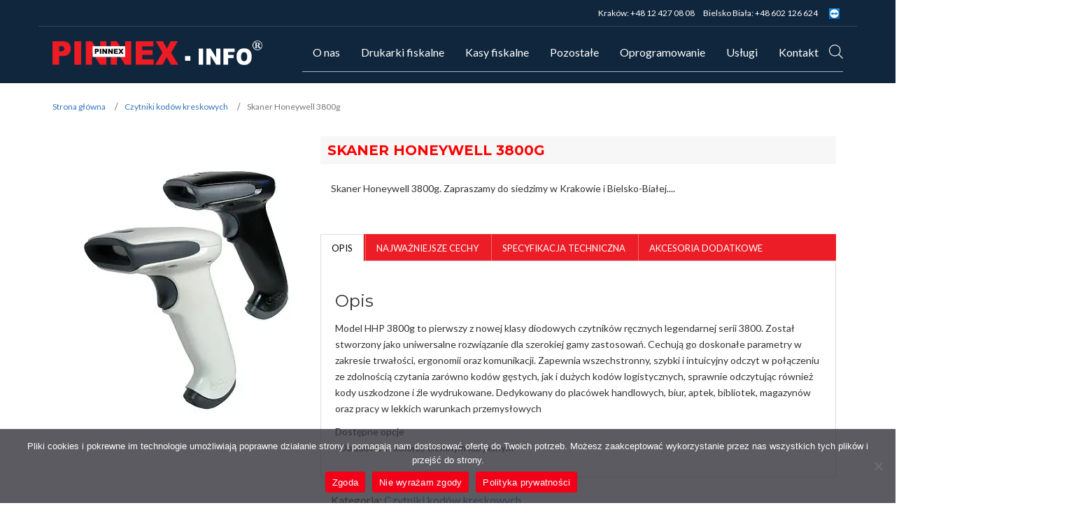

--- FILE ---
content_type: text/css
request_url: https://www.pinnex.pl/wp-content/themes/pinnex/style.css?ver=1.0.654
body_size: 59604
content:
#marker-start-L3N0eWxlLmNzcw.Lw {}


/*
Theme Name: pinnex - Aktualny
Theme URI: http://www.themler.io/wordpress-themes
Description: ViZIM.pl	
Version: 1.0.654
Author: 
Author URI: 
License: GNU General Public License v2 or later
License URI: http://www.gnu.org/licenses/gpl-2.0.html
Tags: fixed-width, left-sidebar, two-columns, valid HTML5, widgets
*/

html {
    height: 100%;
    overflow: auto;
}

body {
    height: auto;
    min-height: 100%;
    overflow: hidden;
    position: relative;
}

p {
    word-wrap: break-word;
}

body {
    line-height: 24px;
    font-size: 16px;
    color: #333333;
}

a:hover {
    text-decoration: none;
}

h6 {
    line-height: 21.42857143px;
    text-decoration: none;
    font-size: 15px;
}

h6 a:hover {
    text-decoration: none;
}

h5 {
    line-height: 22.85714286px;
    text-decoration: none;
    font-size: 16px;
}

h4 {
    line-height: 25.71428572px;
    text-decoration: none;
    font-size: 18px;
}

h3 {
    line-height: 28.57142858px;
    text-decoration: none;
    font-size: 20px;
}

h3 a:hover {
    text-decoration: none;
}

h2 {
    line-height: 34.2857143px;
    text-decoration: none;
    font-size: 24px;
}

h2 a:hover {
    text-decoration: none;
}

h1 {
    line-height: 42.85714287px;
    font-size: 30px;
}

h1 a:hover {
    text-decoration: none;
}

.comment-form textarea {
    width: 99%;
}

.comments-list,
.comments-list li {
    background: none;
    padding: 0;
    white-space: normal;
}

.comments-list li li {
    margin-left: 20px;
}

div.avatar {
    position: relative;
    margin: 7px;
    border: 1px solid #aaa;
    padding: 1px;
    background: #fff;
    float: left;
}

div.avatar img,
div.avatar img.wp-post-image {
    margin: 0 !important;
    padding: 0;
    border: none;
	height: auto;
	width: auto;
}

span.page-navi-outer,
span.page-navi-inner {
    position: relative;
    display: block;
    float: left;
    margin: 0;
    padding: 0;
}

span.page-navi-outer {
    margin: 1px;
    border: 1px solid #aaa;
}

span.page-navi-inner {
    padding: 1px;
    min-width: 14px;
    line-height: 18px;
    text-align: center;
    border: 2px solid #fff;
    font-weight: bold;
}

a span.page-navi-inner,
span.page-navi-caption span.page-navi-inner {
    border-width: 1px;
    font-weight: normal;
}

a span.page-navi-outer,
span.page-navi-caption {
    margin: 2px 1px;
}

.comments-list li cite {
    font-size: 1.2em;
}

#commentform {
    text-align: left;
}

.rtl #commentform {
    text-align: right;
}

img.wp-smiley {
    border: none;
    margin: 1px;
    vertical-align: middle;
    padding: 0;
}

.navigation {
    display: block;
    text-align: center;
}


/* Recommended by http://codex.wordpress.org/CSS */


/* Begin */

.aligncenter,
div.aligncenter,
.bd-article .aligncenter img,
.aligncenter img.bd-article,
.aligncenter img,
img.aligncenter {
    display: block;
    margin-left: auto;
    margin-right: auto;
}

p.aligncenter,
p.center {
    text-align: center;
}

.alignleft {
    float: left;
}

.alignright {
    float: right;
}

.wp-caption {
    border: 1px solid #ddd;
    background-color: #f3f3f3;
    padding-top: 4px;
    margin: 10px;
}

.wp-caption img {
    margin: 0;
    padding: 0;
    border: 0 none;
}

.wp-caption p.wp-caption-text {
    font-size: 11px;
    line-height: 17px;
    padding: 0 4px 5px;
    margin: 0;
}

.wp-caption,
.wp-caption p {
    text-align: center;
}

.gallery {
    margin: 0 auto 18px;
    clear: both;
    overflow: hidden;
}

.gallery .gallery-item {
    float: left;
    margin-top: 0;
    text-align: center;
    width: 33%;
}

.gallery img {
    border: 2px solid #cfcfcf;
}

.gallery .gallery-caption {
    color: #888;
    font-size: 12px;
    margin: 0 0 12px;
}

.gallery dl {
    margin: 0;
}

.gallery img {
    border: 10px solid #f1f1f1;
}

.gallery br+br {
    display: none;
}

.sticky {
    /**/
}

.bypostauthor {
    /**/
}


/* End */

.hidden {
    display: none;
}


/* Calendar */

#wp-calendar {
    empty-cells: show;
    margin: 10px auto 0;
    width: 155px;
}

#wp-calendar #next a {
    padding-right: 10px;
    text-align: right;
}

#wp-calendar #prev a {
    padding-left: 10px;
    text-align: left;
}

#wp-calendar a {
    display: block;
}

#wp-calendar caption {
    text-align: center;
    width: 100%;
}

#wp-calendar td {
    padding: 3px 0;
    text-align: center;
}

.gallery {
    letter-spacing: normal;
}

.bd-content {
    position: relative;
    z-index: 1;
}

#todays-events {
    position: relative;
    z-index: 11;
}

#upcoming-events {
    position: relative;
    z-index: 10;
}

.comments-list li {
    list-style-image: none;
    background: none;
    list-style-type: none;
}

div.bd-footer-1 div.bd-content-layout {
    margin: 0 auto;
    width: 100%;
}

div.bd-layout-cell-size1 {
    width: 100%;
}

div.bd-layout-cell-size2 {
    width: 50%;
}

div.bd-layout-cell-size3 {
    width: 33%;
}

div.bd-layout-cell-size4 {
    width: 25%;
}

.bd-widget-title {
    padding: 0 0 0 24px;
    margin-bottom: 0;
}

div.bd-center-wrapper {
    position: relative;
    float: right;
    right: 50%;
}

div.bd-center-inner {
    position: relative;
    float: left;
    left: 50%;
}

.firefox2 div.bd-center-inner {
    float: none;
}

div.breadcrumbs h4,
div.breadcrumbs p,
li.pingback p,
.comment-respond p,
h3#reply-title,
h4#comments,
h4.box-title {
    margin: 0;
}

.comment-respond .comment-notes {
    margin-bottom: 1em;
}

.form-allowed-tags {
    line-height: 1em;
}

.form-allowed-tags code {
    white-space: normal;
}

.comments-list .comment-respond {
    margin-left: 20px !important;
}

#cancel-comment-reply-link {
    font-size: 12px;
    font-weight: normal;
    line-height: 18px;
}

.comment-respond .required {
    color: #ff4b33;
    font-weight: bold;
}

.comment-respond input {
    margin: 0 0 9px;
    width: 98%;
}

.comment-respond textarea {
    width: 98%;
}

.comment-respond .form-allowed-tags {
    font-size: 12px;
    line-height: 18px;
}

.comment-respond .form-allowed-tags code {
    font-size: 11px;
}

.comment-respond .form-submit {
    margin: 12px 0;
}

.comment-respond .form-submit input {
    width: auto;
}

.bd-footer-1 .bd-widget-title {
    font-size: 1.2em;
    padding: 0;
}

.bd-footer-1 .bd-widget,
.bd-footer-1 .bd-widget a,
.bd-footer-1 .bd-widget a:link,
.bd-footer-1 .bd-widget a:visited,
.bd-footer-1 .bd-widget a:hover {
    text-align: left;
}

DIV[id^="GMPmap"] IMG {
    margin: 0px;
}


/* Assistive text */

.screen-reader-text {
    clip: rect(1px, 1px, 1px, 1px);
    position: absolute;
}

.screen-reader-text:focus {
    background-color: #f1f1f1;
    border-radius: 3px;
    box-shadow: 0 0 2px 2px rgba(0, 0, 0, 0.6);
    clip: auto;
    color: #21759b;
    display: block;
    font-size: 14px;
    font-weight: bold;
    height: auto;
    line-height: normal;
    padding: 15px 23px 14px;
    position: absolute;
    left: 5px;
    top: 5px;
    text-decoration: none;
    text-transform: none;
    width: auto;
    z-index: 100000;
    /* Above WP toolbar */
}

select,
textarea,
input[type="text"],
input[type="password"],
input[type="datetime"],
input[type="datetime-local"],
input[type="date"],
input[type="month"],
input[type="time"],
input[type="week"],
input[type="number"],
input[type="email"],
input[type="url"],
input[type="search"],
input[type="tel"],
input[type="color"] {
    display: block;
    width: 100%;
    height: 34px;
    padding: 6px 12px;
    font-size: 14px;
    line-height: 1.42857143;
    color: #777777;
    background-color: #ffffff;
    background-image: none;
    border: 1px solid #cccccc;
    border-radius: 4px;
    -webkit-box-shadow: inset 0 1px 1px rgba(0, 0, 0, 0.075);
    box-shadow: inset 0 1px 1px rgba(0, 0, 0, 0.075);
    -webkit-transition: border-color ease-in-out .15s, box-shadow ease-in-out .15s;
    transition: border-color ease-in-out .15s, box-shadow ease-in-out .15s;
}

select:focus,
textarea:focus,
input[type="text"]:focus,
input[type="password"]:focus,
input[type="datetime"]:focus,
input[type="datetime-local"]:focus,
input[type="date"]:focus,
input[type="month"]:focus,
input[type="time"]:focus,
input[type="week"]:focus,
input[type="number"]:focus,
input[type="email"]:focus,
input[type="url"]:focus,
input[type="search"]:focus,
input[type="tel"]:focus,
input[type="color"]:focus {
    border-color: #66afe9;
    outline: 0;
    -webkit-box-shadow: inset 0 1px 1px rgba(0, 0, 0, .075), 0 0 8px rgba(102, 175, 233, 0.6);
    box-shadow: inset 0 1px 1px rgba(0, 0, 0, .075), 0 0 8px rgba(102, 175, 233, 0.6);
}

select::-moz-placeholder,
textarea::-moz-placeholder,
input[type="text"]::-moz-placeholder,
input[type="password"]::-moz-placeholder,
input[type="datetime"]::-moz-placeholder,
input[type="datetime-local"]::-moz-placeholder,
input[type="date"]::-moz-placeholder,
input[type="month"]::-moz-placeholder,
input[type="time"]::-moz-placeholder,
input[type="week"]::-moz-placeholder,
input[type="number"]::-moz-placeholder,
input[type="email"]::-moz-placeholder,
input[type="url"]::-moz-placeholder,
input[type="search"]::-moz-placeholder,
input[type="tel"]::-moz-placeholder,
input[type="color"]::-moz-placeholder {
    color: #dddddd;
    opacity: 1;
}

select:-ms-input-placeholder,
textarea:-ms-input-placeholder,
input[type="text"]:-ms-input-placeholder,
input[type="password"]:-ms-input-placeholder,
input[type="datetime"]:-ms-input-placeholder,
input[type="datetime-local"]:-ms-input-placeholder,
input[type="date"]:-ms-input-placeholder,
input[type="month"]:-ms-input-placeholder,
input[type="time"]:-ms-input-placeholder,
input[type="week"]:-ms-input-placeholder,
input[type="number"]:-ms-input-placeholder,
input[type="email"]:-ms-input-placeholder,
input[type="url"]:-ms-input-placeholder,
input[type="search"]:-ms-input-placeholder,
input[type="tel"]:-ms-input-placeholder,
input[type="color"]:-ms-input-placeholder {
    color: #dddddd;
}

select::-webkit-input-placeholder,
textarea::-webkit-input-placeholder,
input[type="text"]::-webkit-input-placeholder,
input[type="password"]::-webkit-input-placeholder,
input[type="datetime"]::-webkit-input-placeholder,
input[type="datetime-local"]::-webkit-input-placeholder,
input[type="date"]::-webkit-input-placeholder,
input[type="month"]::-webkit-input-placeholder,
input[type="time"]::-webkit-input-placeholder,
input[type="week"]::-webkit-input-placeholder,
input[type="number"]::-webkit-input-placeholder,
input[type="email"]::-webkit-input-placeholder,
input[type="url"]::-webkit-input-placeholder,
input[type="search"]::-webkit-input-placeholder,
input[type="tel"]::-webkit-input-placeholder,
input[type="color"]::-webkit-input-placeholder {
    color: #dddddd;
}

select[disabled],
textarea[disabled],
input[type="text"][disabled],
input[type="password"][disabled],
input[type="datetime"][disabled],
input[type="datetime-local"][disabled],
input[type="date"][disabled],
input[type="month"][disabled],
input[type="time"][disabled],
input[type="week"][disabled],
input[type="number"][disabled],
input[type="email"][disabled],
input[type="url"][disabled],
input[type="search"][disabled],
input[type="tel"][disabled],
input[type="color"][disabled],
select[readonly],
textarea[readonly],
input[type="text"][readonly],
input[type="password"][readonly],
input[type="datetime"][readonly],
input[type="datetime-local"][readonly],
input[type="date"][readonly],
input[type="month"][readonly],
input[type="time"][readonly],
input[type="week"][readonly],
input[type="number"][readonly],
input[type="email"][readonly],
input[type="url"][readonly],
input[type="search"][readonly],
input[type="tel"][readonly],
input[type="color"][readonly],
fieldset[disabled] select,
fieldset[disabled] textarea,
fieldset[disabled] input[type="text"],
fieldset[disabled] input[type="password"],
fieldset[disabled] input[type="datetime"],
fieldset[disabled] input[type="datetime-local"],
fieldset[disabled] input[type="date"],
fieldset[disabled] input[type="month"],
fieldset[disabled] input[type="time"],
fieldset[disabled] input[type="week"],
fieldset[disabled] input[type="number"],
fieldset[disabled] input[type="email"],
fieldset[disabled] input[type="url"],
fieldset[disabled] input[type="search"],
fieldset[disabled] input[type="tel"],
fieldset[disabled] input[type="color"] {
    cursor: not-allowed;
    background-color: #f5f5f5;
    opacity: 1;
}

textarea,
select[multiple] {
    height: auto;
}

input[type="text"].input-sm,
input[type="password"].input-sm,
input[type="datetime"].input-sm,
input[type="datetime-local"].input-sm,
input[type="date"].input-sm,
input[type="month"].input-sm,
input[type="time"].input-sm,
input[type="week"].input-sm,
input[type="number"].input-sm,
input[type="email"].input-sm,
input[type="url"].input-sm,
input[type="search"].input-sm,
input[type="tel"].input-sm,
input[type="color"].input-sm {
    height: 30px;
    padding: 5px 10px;
    font-size: 12px;
    line-height: 1.5;
    border-radius: 3px;
}

input[type="text"].input-lg,
input[type="password"].input-lg,
input[type="datetime"].input-lg,
input[type="datetime-local"].input-lg,
input[type="date"].input-lg,
input[type="month"].input-lg,
input[type="time"].input-lg,
input[type="week"].input-lg,
input[type="number"].input-lg,
input[type="email"].input-lg,
input[type="url"].input-lg,
input[type="search"].input-lg,
input[type="tel"].input-lg,
input[type="color"].input-lg {
    height: 46px;
    padding: 10px 16px;
    font-size: 18px;
    line-height: 1.33;
    border-radius: 6px;
}

.bd-containerinner-1 {
    padding-left: 20px;
    padding-right: 20px;
}

@media (max-width: 767px) {
    .bd-containerinner-1 {
        padding-left: 10px;
        padding-right: 10px;
    }
}

.bd-container-inner {
    margin-left: auto;
    margin-right: auto;
}

@media (max-width: 767px) {
    .bd-container-inner {
        max-width: none;
    }
}

@media (min-width: 768px) {
    .bd-container-inner {
        max-width: 750px;
    }
}

@media (min-width: 992px) {
    .bd-container-inner {
        max-width: 970px;
    }
}

@media (min-width: 1200px) {
    .bd-container-inner {
        max-width: 1170px;
    }
}

.bd-container-inner {
    position: relative;
}

.bd-container-inner,
.bd-page-width .bd-background-width>.bd-container-inner {
    height: 100%;
}

.bd-slider .bd-left-button,
.bd-slider .bd-right-button,
.bd-margins>p,
.bd-margins>div:not(.bd-own-margins)>p,
.bd-margins>h1,
.bd-margins>div:not(.bd-own-margins)>h1,
.bd-margins>h2,
.bd-margins>div:not(.bd-own-margins)>h2,
.bd-margins>h3,
.bd-margins>div:not(.bd-own-margins)>h3,
.bd-margins>h4,
.bd-margins>div:not(.bd-own-margins)>h4,
.bd-margins>h5,
.bd-margins>div:not(.bd-own-margins)>h5,
.bd-margins>h6,
.bd-margins>div:not(.bd-own-margins)>h6,
.bd-margins>img,
.bd-margins>div:not(.bd-own-margins)>img,
.bd-margins>ul,
.bd-margins>div:not(.bd-own-margins)>ul,
.bd-margins>ol,
.bd-margins>div:not(.bd-own-margins)>ol,
.bd-margins>.bd-own-margins,
.bd-margins>div>.bd-own-margins,
.bd-margins>div:not(.bd-own-margins)>.bd-container-inner>*:not(.bd-no-margins):not(section),
.bd-margins>div:not(.bd-own-margins)>.bd-container-inner>.bd-no-margins>.bd-container-inner>*:not(.bd-no-margins):not(section),
.bd-margins>div:not(.bd-own-margins)>div:not(.bd-own-margins)>.bd-container-inner>*:not(.bd-no-margins):not(section),
.bd-margins>div:not(.bd-own-margins)>div:not(.bd-own-margins)>.bd-container-inner>.bd-no-margins>.bd-container-inner>*:not(.bd-no-margins):not(section),
.bd-margins>div:not(.bd-own-margins)>div:not(.bd-own-margins)>.bd-no-margins>.bd-container-inner>*:not(.bd-no-margins):not(section) {
    margin-left: 20px;
    margin-right: 20px;
}


/* Content & Sidebars */

.bd-sheetstyles:not(.bd-page-width) .bd-contentlayout-offset>aside:not(.bd-no-margins),
.bd-sheetstyles.bd-page-width .bd-contentlayout-offset>aside:not(.bd-no-margins)>.bd-margins,
div:not(.bd-sheetstyles).bd-page-width .bd-contentlayout-offset section:not(.bd-no-margins),
.bd-sheetstyles:not(.bd-page-width)>.bd-contentlayout-offset>*:not(aside) section:not(.bd-no-margins),
.bd-sheetstyles:not(.bd-page-width) .bd-contentlayout-offset>section:not(.bd-no-margins) {
    margin-left: -20px;
    margin-right: -20px;
}

.bd-container-inner-wrapper {
    position: relative;
    width: 100%;
    height: 100%;
}

#marker-end-L3N0eWxlLmNzcw.Lw {}

#marker-start-L3N0eWxlLmNzcw.L3RlbXBsYXRlcy9ibG9nVGVtcGxhdGU {}

#marker-end-L3N0eWxlLmNzcw.L3RlbXBsYXRlcy9ibG9nVGVtcGxhdGU {}

#marker-start-L3N0eWxlLmNzcw.L3RlbXBsYXRlcy9kZWZhdWx0 {}

#marker-end-L3N0eWxlLmNzcw.L3RlbXBsYXRlcy9kZWZhdWx0 {}

#marker-start-L3N0eWxlLmNzcw.L3RlbXBsYXRlcy9ob21l {}

.bd-body-1 {
    position: relative;
}

#marker-end-L3N0eWxlLmNzcw.L3RlbXBsYXRlcy9ob21l {}

#marker-start-L3N0eWxlLmNzcw.L3RlbXBsYXRlcy9wYWdlVGVtcGxhdGU {}

.bd-body-7 {
    position: relative;
}

#marker-end-L3N0eWxlLmNzcw.L3RlbXBsYXRlcy9wYWdlVGVtcGxhdGU {}

#marker-start-L3N0eWxlLmNzcw.L3RlbXBsYXRlcy9wcm9kdWN0T3ZlcnZpZXc {}

#marker-end-L3N0eWxlLmNzcw.L3RlbXBsYXRlcy9wcm9kdWN0T3ZlcnZpZXc {}

#marker-start-L3N0eWxlLmNzcw.L3RlbXBsYXRlcy9wcm9kdWN0cw {}

.woocommerce #content div.product div.images,
.woocommerce div.product div.images,
.woocommerce-page #content div.product div.images,
.woocommerce-page div.product div.images {
    float: none;
    width: auto;
}

.woocommerce-cart table.cart input[type=submit] {
    /* fix default line-height:1 */
    line-height: inherit;
}

.woocommerce-cart table.cart img {
    /* fix default width:32px */
    width: auto;
}

.quantity input.qty {
    margin-bottom: 0;
}

a.added_to_cart {
    display: block;
}

.wc-add-to-cart.single_add_to_cart_button:disabled,
[name=update_cart]:disabled {
    opacity: 0.5;
    cursor: not-allowed;
}

.flex-control-nav ol {
    padding: 0;
    margin-bottom: 0;
}

.flex-control-nav ol>li {
    list-style: none;
    display: inline-block;
    float: left;
}

#marker-end-L3N0eWxlLmNzcw.L3RlbXBsYXRlcy9wcm9kdWN0cw {}

#marker-start-L3N0eWxlLmNzcw.L3RlbXBsYXRlcy9zaG9wcGluZ0NhcnRUZW1wbGF0ZQ {}

#marker-end-L3N0eWxlLmNzcw.L3RlbXBsYXRlcy9zaG9wcGluZ0NhcnRUZW1wbGF0ZQ {}

#marker-start-L3N0eWxlLmNzcw.L3RlbXBsYXRlcy9zaW5nbGVQb3N0VGVtcGxhdGU {}

@media (max-width: 1199px) {
    .bd-body-6 {
        position: relative;
    }
}

#marker-end-L3N0eWxlLmNzcw.L3RlbXBsYXRlcy9zaW5nbGVQb3N0VGVtcGxhdGU {}

#marker-start-L3N0eWxlLmNzcw.L3RlbXBsYXRlcy90ZW1wbGF0ZTQwNA {}

#marker-end-L3N0eWxlLmNzcw.L3RlbXBsYXRlcy90ZW1wbGF0ZTQwNA {}

#marker-start-L3N0eWxlLmNzcw.L3Byb3RvdHlwZXMvQWZmaXhDb3JlQ29tbW9u {}

[data-affix].affix {
    height: auto;
}

@media (min-width: 1200px) {
    [data-affix][data-enable-lg]+.bd-affix-fake {
        display: block;
    }
}

@media (min-width: 992px) and (max-width: 1199px) {
    [data-affix][data-enable-md]+.bd-affix-fake {
        display: block;
    }
}

@media (min-width: 768px) and (max-width: 991px) {
    [data-affix][data-enable-sm]+.bd-affix-fake {
        display: block;
    }
}

@media (max-width: 767px) {
    [data-affix][data-enable-xs]+.bd-affix-fake {
        display: block;
    }
}

.bd-affix-fake {
    display: none;
}

#marker-end-L3N0eWxlLmNzcw.L3Byb3RvdHlwZXMvQWZmaXhDb3JlQ29tbW9u {}

#marker-start-L3N0eWxlLmNzcw.L3Byb3RvdHlwZXMvQWxlcnRzTWl4aW4 {}

#marker-end-L3N0eWxlLmNzcw.L3Byb3RvdHlwZXMvQWxlcnRzTWl4aW4 {}

#marker-start-L3N0eWxlLmNzcw.L3Byb3RvdHlwZXMvQW5pbWF0aW9uQ29yZUNvbW1vbg {}


/*!
Animate.css - http://daneden.me/animate
Licensed under the MIT license - http://opensource.org/licenses/MIT
Copyright (c) 2015 Daniel Eden
*/

.animated {
    -webkit-animation-duration: 1s;
    animation-duration: 1s;
    -webkit-animation-fill-mode: both;
    animation-fill-mode: both;
}

.animated.infinite {
    -webkit-animation-iteration-count: infinite;
    animation-iteration-count: infinite;
}

.animated.hinge {
    -webkit-animation-duration: 2s;
    animation-duration: 2s;
}

@-webkit-keyframes bounce {
    0%,
    20%,
    53%,
    80%,
    100% {
        -webkit-transition-timing-function: cubic-bezier(0.215, 0.61, 0.355, 1);
        transition-timing-function: cubic-bezier(0.215, 0.61, 0.355, 1);
        -webkit-transform: translate3d(0, 0, 0);
        transform: translate3d(0, 0, 0);
    }
    40%,
    43% {
        -webkit-transition-timing-function: cubic-bezier(0.755, 0.05, 0.855, 0.06);
        transition-timing-function: cubic-bezier(0.755, 0.05, 0.855, 0.06);
        -webkit-transform: translate3d(0, -30px, 0);
        transform: translate3d(0, -30px, 0);
    }
    70% {
        -webkit-transition-timing-function: cubic-bezier(0.755, 0.05, 0.855, 0.06);
        transition-timing-function: cubic-bezier(0.755, 0.05, 0.855, 0.06);
        -webkit-transform: translate3d(0, -15px, 0);
        transform: translate3d(0, -15px, 0);
    }
    90% {
        -webkit-transform: translate3d(0, -4px, 0);
        transform: translate3d(0, -4px, 0);
    }
}

@keyframes bounce {
    0%,
    20%,
    53%,
    80%,
    100% {
        -webkit-transition-timing-function: cubic-bezier(0.215, 0.61, 0.355, 1);
        transition-timing-function: cubic-bezier(0.215, 0.61, 0.355, 1);
        -webkit-transform: translate3d(0, 0, 0);
        -ms-transform: translate3d(0, 0, 0);
        transform: translate3d(0, 0, 0);
    }
    40%,
    43% {
        -webkit-transition-timing-function: cubic-bezier(0.755, 0.05, 0.855, 0.06);
        transition-timing-function: cubic-bezier(0.755, 0.05, 0.855, 0.06);
        -webkit-transform: translate3d(0, -30px, 0);
        -ms-transform: translate3d(0, -30px, 0);
        transform: translate3d(0, -30px, 0);
    }
    70% {
        -webkit-transition-timing-function: cubic-bezier(0.755, 0.05, 0.855, 0.06);
        transition-timing-function: cubic-bezier(0.755, 0.05, 0.855, 0.06);
        -webkit-transform: translate3d(0, -15px, 0);
        -ms-transform: translate3d(0, -15px, 0);
        transform: translate3d(0, -15px, 0);
    }
    90% {
        -webkit-transform: translate3d(0, -4px, 0);
        -ms-transform: translate3d(0, -4px, 0);
        transform: translate3d(0, -4px, 0);
    }
}

.bounce {
    -webkit-animation-name: bounce;
    animation-name: bounce;
    -webkit-transform-origin: center bottom;
    -ms-transform-origin: center bottom;
    transform-origin: center bottom;
}

@-webkit-keyframes flash {
    0%,
    50%,
    100% {
        opacity: 1;
    }
    25%,
    75% {
        opacity: 0;
    }
}

@keyframes flash {
    0%,
    50%,
    100% {
        opacity: 1;
    }
    25%,
    75% {
        opacity: 0;
    }
}

.flash {
    -webkit-animation-name: flash;
    animation-name: flash;
}


/* originally authored by Nick Pettit - https://github.com/nickpettit/glide */

@-webkit-keyframes pulse {
    0% {
        -webkit-transform: scale3d(1, 1, 1);
        transform: scale3d(1, 1, 1);
    }
    50% {
        -webkit-transform: scale3d(1.05, 1.05, 1.05);
        transform: scale3d(1.05, 1.05, 1.05);
    }
    100% {
        -webkit-transform: scale3d(1, 1, 1);
        transform: scale3d(1, 1, 1);
    }
}

@keyframes pulse {
    0% {
        -webkit-transform: scale3d(1, 1, 1);
        -ms-transform: scale3d(1, 1, 1);
        transform: scale3d(1, 1, 1);
    }
    50% {
        -webkit-transform: scale3d(1.05, 1.05, 1.05);
        -ms-transform: scale3d(1.05, 1.05, 1.05);
        transform: scale3d(1.05, 1.05, 1.05);
    }
    100% {
        -webkit-transform: scale3d(1, 1, 1);
        -ms-transform: scale3d(1, 1, 1);
        transform: scale3d(1, 1, 1);
    }
}

.pulse {
    -webkit-animation-name: pulse;
    animation-name: pulse;
}

@-webkit-keyframes rubberBand {
    0% {
        -webkit-transform: scale3d(1, 1, 1);
        transform: scale3d(1, 1, 1);
    }
    30% {
        -webkit-transform: scale3d(1.25, 0.75, 1);
        transform: scale3d(1.25, 0.75, 1);
    }
    40% {
        -webkit-transform: scale3d(0.75, 1.25, 1);
        transform: scale3d(0.75, 1.25, 1);
    }
    50% {
        -webkit-transform: scale3d(1.15, 0.85, 1);
        transform: scale3d(1.15, 0.85, 1);
    }
    65% {
        -webkit-transform: scale3d(0.95, 1.05, 1);
        transform: scale3d(0.95, 1.05, 1);
    }
    75% {
        -webkit-transform: scale3d(1.05, 0.95, 1);
        transform: scale3d(1.05, 0.95, 1);
    }
    100% {
        -webkit-transform: scale3d(1, 1, 1);
        transform: scale3d(1, 1, 1);
    }
}

@keyframes rubberBand {
    0% {
        -webkit-transform: scale3d(1, 1, 1);
        -ms-transform: scale3d(1, 1, 1);
        transform: scale3d(1, 1, 1);
    }
    30% {
        -webkit-transform: scale3d(1.25, 0.75, 1);
        -ms-transform: scale3d(1.25, 0.75, 1);
        transform: scale3d(1.25, 0.75, 1);
    }
    40% {
        -webkit-transform: scale3d(0.75, 1.25, 1);
        -ms-transform: scale3d(0.75, 1.25, 1);
        transform: scale3d(0.75, 1.25, 1);
    }
    50% {
        -webkit-transform: scale3d(1.15, 0.85, 1);
        -ms-transform: scale3d(1.15, 0.85, 1);
        transform: scale3d(1.15, 0.85, 1);
    }
    65% {
        -webkit-transform: scale3d(0.95, 1.05, 1);
        -ms-transform: scale3d(0.95, 1.05, 1);
        transform: scale3d(0.95, 1.05, 1);
    }
    75% {
        -webkit-transform: scale3d(1.05, 0.95, 1);
        -ms-transform: scale3d(1.05, 0.95, 1);
        transform: scale3d(1.05, 0.95, 1);
    }
    100% {
        -webkit-transform: scale3d(1, 1, 1);
        -ms-transform: scale3d(1, 1, 1);
        transform: scale3d(1, 1, 1);
    }
}

.rubberBand {
    -webkit-animation-name: rubberBand;
    animation-name: rubberBand;
}

@-webkit-keyframes shake {
    0%,
    100% {
        -webkit-transform: translate3d(0, 0, 0);
        transform: translate3d(0, 0, 0);
    }
    10%,
    30%,
    50%,
    70%,
    90% {
        -webkit-transform: translate3d(-10px, 0, 0);
        transform: translate3d(-10px, 0, 0);
    }
    20%,
    40%,
    60%,
    80% {
        -webkit-transform: translate3d(10px, 0, 0);
        transform: translate3d(10px, 0, 0);
    }
}

@keyframes shake {
    0%,
    100% {
        -webkit-transform: translate3d(0, 0, 0);
        -ms-transform: translate3d(0, 0, 0);
        transform: translate3d(0, 0, 0);
    }
    10%,
    30%,
    50%,
    70%,
    90% {
        -webkit-transform: translate3d(-10px, 0, 0);
        -ms-transform: translate3d(-10px, 0, 0);
        transform: translate3d(-10px, 0, 0);
    }
    20%,
    40%,
    60%,
    80% {
        -webkit-transform: translate3d(10px, 0, 0);
        -ms-transform: translate3d(10px, 0, 0);
        transform: translate3d(10px, 0, 0);
    }
}

.shake {
    -webkit-animation-name: shake;
    animation-name: shake;
}

@-webkit-keyframes swing {
    20% {
        -webkit-transform: rotate3d(0, 0, 1, 15deg);
        transform: rotate3d(0, 0, 1, 15deg);
    }
    40% {
        -webkit-transform: rotate3d(0, 0, 1, -10deg);
        transform: rotate3d(0, 0, 1, -10deg);
    }
    60% {
        -webkit-transform: rotate3d(0, 0, 1, 5deg);
        transform: rotate3d(0, 0, 1, 5deg);
    }
    80% {
        -webkit-transform: rotate3d(0, 0, 1, -5deg);
        transform: rotate3d(0, 0, 1, -5deg);
    }
    100% {
        -webkit-transform: rotate3d(0, 0, 1, 0deg);
        transform: rotate3d(0, 0, 1, 0deg);
    }
}

@keyframes swing {
    20% {
        -webkit-transform: rotate3d(0, 0, 1, 15deg);
        -ms-transform: rotate3d(0, 0, 1, 15deg);
        transform: rotate3d(0, 0, 1, 15deg);
    }
    40% {
        -webkit-transform: rotate3d(0, 0, 1, -10deg);
        -ms-transform: rotate3d(0, 0, 1, -10deg);
        transform: rotate3d(0, 0, 1, -10deg);
    }
    60% {
        -webkit-transform: rotate3d(0, 0, 1, 5deg);
        -ms-transform: rotate3d(0, 0, 1, 5deg);
        transform: rotate3d(0, 0, 1, 5deg);
    }
    80% {
        -webkit-transform: rotate3d(0, 0, 1, -5deg);
        -ms-transform: rotate3d(0, 0, 1, -5deg);
        transform: rotate3d(0, 0, 1, -5deg);
    }
    100% {
        -webkit-transform: rotate3d(0, 0, 1, 0deg);
        -ms-transform: rotate3d(0, 0, 1, 0deg);
        transform: rotate3d(0, 0, 1, 0deg);
    }
}

.swing {
    -webkit-transform-origin: top center;
    -ms-transform-origin: top center;
    transform-origin: top center;
    -webkit-animation-name: swing;
    animation-name: swing;
}

@-webkit-keyframes tada {
    0% {
        -webkit-transform: scale3d(1, 1, 1);
        transform: scale3d(1, 1, 1);
    }
    10%,
    20% {
        -webkit-transform: scale3d(0.9, 0.9, 0.9) rotate3d(0, 0, 1, -3deg);
        transform: scale3d(0.9, 0.9, 0.9) rotate3d(0, 0, 1, -3deg);
    }
    30%,
    50%,
    70%,
    90% {
        -webkit-transform: scale3d(1.1, 1.1, 1.1) rotate3d(0, 0, 1, 3deg);
        transform: scale3d(1.1, 1.1, 1.1) rotate3d(0, 0, 1, 3deg);
    }
    40%,
    60%,
    80% {
        -webkit-transform: scale3d(1.1, 1.1, 1.1) rotate3d(0, 0, 1, -3deg);
        transform: scale3d(1.1, 1.1, 1.1) rotate3d(0, 0, 1, -3deg);
    }
    100% {
        -webkit-transform: scale3d(1, 1, 1);
        transform: scale3d(1, 1, 1);
    }
}

@keyframes tada {
    0% {
        -webkit-transform: scale3d(1, 1, 1);
        -ms-transform: scale3d(1, 1, 1);
        transform: scale3d(1, 1, 1);
    }
    10%,
    20% {
        -webkit-transform: scale3d(0.9, 0.9, 0.9) rotate3d(0, 0, 1, -3deg);
        -ms-transform: scale3d(0.9, 0.9, 0.9) rotate3d(0, 0, 1, -3deg);
        transform: scale3d(0.9, 0.9, 0.9) rotate3d(0, 0, 1, -3deg);
    }
    30%,
    50%,
    70%,
    90% {
        -webkit-transform: scale3d(1.1, 1.1, 1.1) rotate3d(0, 0, 1, 3deg);
        -ms-transform: scale3d(1.1, 1.1, 1.1) rotate3d(0, 0, 1, 3deg);
        transform: scale3d(1.1, 1.1, 1.1) rotate3d(0, 0, 1, 3deg);
    }
    40%,
    60%,
    80% {
        -webkit-transform: scale3d(1.1, 1.1, 1.1) rotate3d(0, 0, 1, -3deg);
        -ms-transform: scale3d(1.1, 1.1, 1.1) rotate3d(0, 0, 1, -3deg);
        transform: scale3d(1.1, 1.1, 1.1) rotate3d(0, 0, 1, -3deg);
    }
    100% {
        -webkit-transform: scale3d(1, 1, 1);
        -ms-transform: scale3d(1, 1, 1);
        transform: scale3d(1, 1, 1);
    }
}

.tada {
    -webkit-animation-name: tada;
    animation-name: tada;
}


/* originally authored by Nick Pettit - https://github.com/nickpettit/glide */

@-webkit-keyframes wobble {
    0% {
        -webkit-transform: none;
        transform: none;
    }
    15% {
        -webkit-transform: translate3d(-25%, 0, 0) rotate3d(0, 0, 1, -5deg);
        transform: translate3d(-25%, 0, 0) rotate3d(0, 0, 1, -5deg);
    }
    30% {
        -webkit-transform: translate3d(20%, 0, 0) rotate3d(0, 0, 1, 3deg);
        transform: translate3d(20%, 0, 0) rotate3d(0, 0, 1, 3deg);
    }
    45% {
        -webkit-transform: translate3d(-15%, 0, 0) rotate3d(0, 0, 1, -3deg);
        transform: translate3d(-15%, 0, 0) rotate3d(0, 0, 1, -3deg);
    }
    60% {
        -webkit-transform: translate3d(10%, 0, 0) rotate3d(0, 0, 1, 2deg);
        transform: translate3d(10%, 0, 0) rotate3d(0, 0, 1, 2deg);
    }
    75% {
        -webkit-transform: translate3d(-5%, 0, 0) rotate3d(0, 0, 1, -1deg);
        transform: translate3d(-5%, 0, 0) rotate3d(0, 0, 1, -1deg);
    }
    100% {
        -webkit-transform: none;
        transform: none;
    }
}

@keyframes wobble {
    0% {
        -webkit-transform: none;
        -ms-transform: none;
        transform: none;
    }
    15% {
        -webkit-transform: translate3d(-25%, 0, 0) rotate3d(0, 0, 1, -5deg);
        -ms-transform: translate3d(-25%, 0, 0) rotate3d(0, 0, 1, -5deg);
        transform: translate3d(-25%, 0, 0) rotate3d(0, 0, 1, -5deg);
    }
    30% {
        -webkit-transform: translate3d(20%, 0, 0) rotate3d(0, 0, 1, 3deg);
        -ms-transform: translate3d(20%, 0, 0) rotate3d(0, 0, 1, 3deg);
        transform: translate3d(20%, 0, 0) rotate3d(0, 0, 1, 3deg);
    }
    45% {
        -webkit-transform: translate3d(-15%, 0, 0) rotate3d(0, 0, 1, -3deg);
        -ms-transform: translate3d(-15%, 0, 0) rotate3d(0, 0, 1, -3deg);
        transform: translate3d(-15%, 0, 0) rotate3d(0, 0, 1, -3deg);
    }
    60% {
        -webkit-transform: translate3d(10%, 0, 0) rotate3d(0, 0, 1, 2deg);
        -ms-transform: translate3d(10%, 0, 0) rotate3d(0, 0, 1, 2deg);
        transform: translate3d(10%, 0, 0) rotate3d(0, 0, 1, 2deg);
    }
    75% {
        -webkit-transform: translate3d(-5%, 0, 0) rotate3d(0, 0, 1, -1deg);
        -ms-transform: translate3d(-5%, 0, 0) rotate3d(0, 0, 1, -1deg);
        transform: translate3d(-5%, 0, 0) rotate3d(0, 0, 1, -1deg);
    }
    100% {
        -webkit-transform: none;
        -ms-transform: none;
        transform: none;
    }
}

.wobble {
    -webkit-animation-name: wobble;
    animation-name: wobble;
}

@-webkit-keyframes bounceIn {
    0%,
    20%,
    40%,
    60%,
    80%,
    100% {
        -webkit-transition-timing-function: cubic-bezier(0.215, 0.61, 0.355, 1);
        transition-timing-function: cubic-bezier(0.215, 0.61, 0.355, 1);
    }
    0% {
        opacity: 0;
        -webkit-transform: scale3d(0.3, 0.3, 0.3);
        transform: scale3d(0.3, 0.3, 0.3);
    }
    20% {
        -webkit-transform: scale3d(1.1, 1.1, 1.1);
        transform: scale3d(1.1, 1.1, 1.1);
    }
    40% {
        -webkit-transform: scale3d(0.9, 0.9, 0.9);
        transform: scale3d(0.9, 0.9, 0.9);
    }
    60% {
        opacity: 1;
        -webkit-transform: scale3d(1.03, 1.03, 1.03);
        transform: scale3d(1.03, 1.03, 1.03);
    }
    80% {
        -webkit-transform: scale3d(0.97, 0.97, 0.97);
        transform: scale3d(0.97, 0.97, 0.97);
    }
    100% {
        opacity: 1;
        -webkit-transform: scale3d(1, 1, 1);
        transform: scale3d(1, 1, 1);
    }
}

@keyframes bounceIn {
    0%,
    20%,
    40%,
    60%,
    80%,
    100% {
        -webkit-transition-timing-function: cubic-bezier(0.215, 0.61, 0.355, 1);
        transition-timing-function: cubic-bezier(0.215, 0.61, 0.355, 1);
    }
    0% {
        opacity: 0;
        -webkit-transform: scale3d(0.3, 0.3, 0.3);
        -ms-transform: scale3d(0.3, 0.3, 0.3);
        transform: scale3d(0.3, 0.3, 0.3);
    }
    20% {
        -webkit-transform: scale3d(1.1, 1.1, 1.1);
        -ms-transform: scale3d(1.1, 1.1, 1.1);
        transform: scale3d(1.1, 1.1, 1.1);
    }
    40% {
        -webkit-transform: scale3d(0.9, 0.9, 0.9);
        -ms-transform: scale3d(0.9, 0.9, 0.9);
        transform: scale3d(0.9, 0.9, 0.9);
    }
    60% {
        opacity: 1;
        -webkit-transform: scale3d(1.03, 1.03, 1.03);
        -ms-transform: scale3d(1.03, 1.03, 1.03);
        transform: scale3d(1.03, 1.03, 1.03);
    }
    80% {
        -webkit-transform: scale3d(0.97, 0.97, 0.97);
        -ms-transform: scale3d(0.97, 0.97, 0.97);
        transform: scale3d(0.97, 0.97, 0.97);
    }
    100% {
        opacity: 1;
        -webkit-transform: scale3d(1, 1, 1);
        -ms-transform: scale3d(1, 1, 1);
        transform: scale3d(1, 1, 1);
    }
}

.bounceIn {
    -webkit-animation-name: bounceIn;
    animation-name: bounceIn;
    -webkit-animation-duration: .75s;
    animation-duration: .75s;
}

@-webkit-keyframes bounceInDown {
    0%,
    60%,
    75%,
    90%,
    100% {
        -webkit-transition-timing-function: cubic-bezier(0.215, 0.61, 0.355, 1);
        transition-timing-function: cubic-bezier(0.215, 0.61, 0.355, 1);
    }
    0% {
        opacity: 0;
        -webkit-transform: translate3d(0, -3000px, 0);
        transform: translate3d(0, -3000px, 0);
    }
    60% {
        opacity: 1;
        -webkit-transform: translate3d(0, 25px, 0);
        transform: translate3d(0, 25px, 0);
    }
    75% {
        -webkit-transform: translate3d(0, -10px, 0);
        transform: translate3d(0, -10px, 0);
    }
    90% {
        -webkit-transform: translate3d(0, 5px, 0);
        transform: translate3d(0, 5px, 0);
    }
    100% {
        -webkit-transform: none;
        transform: none;
    }
}

@keyframes bounceInDown {
    0%,
    60%,
    75%,
    90%,
    100% {
        -webkit-transition-timing-function: cubic-bezier(0.215, 0.61, 0.355, 1);
        transition-timing-function: cubic-bezier(0.215, 0.61, 0.355, 1);
    }
    0% {
        opacity: 0;
        -webkit-transform: translate3d(0, -3000px, 0);
        -ms-transform: translate3d(0, -3000px, 0);
        transform: translate3d(0, -3000px, 0);
    }
    60% {
        opacity: 1;
        -webkit-transform: translate3d(0, 25px, 0);
        -ms-transform: translate3d(0, 25px, 0);
        transform: translate3d(0, 25px, 0);
    }
    75% {
        -webkit-transform: translate3d(0, -10px, 0);
        -ms-transform: translate3d(0, -10px, 0);
        transform: translate3d(0, -10px, 0);
    }
    90% {
        -webkit-transform: translate3d(0, 5px, 0);
        -ms-transform: translate3d(0, 5px, 0);
        transform: translate3d(0, 5px, 0);
    }
    100% {
        -webkit-transform: none;
        -ms-transform: none;
        transform: none;
    }
}

.bounceInDown {
    -webkit-animation-name: bounceInDown;
    animation-name: bounceInDown;
}

@-webkit-keyframes bounceInLeft {
    0%,
    60%,
    75%,
    90%,
    100% {
        -webkit-transition-timing-function: cubic-bezier(0.215, 0.61, 0.355, 1);
        transition-timing-function: cubic-bezier(0.215, 0.61, 0.355, 1);
    }
    0% {
        opacity: 0;
        -webkit-transform: translate3d(-3000px, 0, 0);
        transform: translate3d(-3000px, 0, 0);
    }
    60% {
        opacity: 1;
        -webkit-transform: translate3d(25px, 0, 0);
        transform: translate3d(25px, 0, 0);
    }
    75% {
        -webkit-transform: translate3d(-10px, 0, 0);
        transform: translate3d(-10px, 0, 0);
    }
    90% {
        -webkit-transform: translate3d(5px, 0, 0);
        transform: translate3d(5px, 0, 0);
    }
    100% {
        -webkit-transform: none;
        transform: none;
    }
}

@keyframes bounceInLeft {
    0%,
    60%,
    75%,
    90%,
    100% {
        -webkit-transition-timing-function: cubic-bezier(0.215, 0.61, 0.355, 1);
        transition-timing-function: cubic-bezier(0.215, 0.61, 0.355, 1);
    }
    0% {
        opacity: 0;
        -webkit-transform: translate3d(-3000px, 0, 0);
        -ms-transform: translate3d(-3000px, 0, 0);
        transform: translate3d(-3000px, 0, 0);
    }
    60% {
        opacity: 1;
        -webkit-transform: translate3d(25px, 0, 0);
        -ms-transform: translate3d(25px, 0, 0);
        transform: translate3d(25px, 0, 0);
    }
    75% {
        -webkit-transform: translate3d(-10px, 0, 0);
        -ms-transform: translate3d(-10px, 0, 0);
        transform: translate3d(-10px, 0, 0);
    }
    90% {
        -webkit-transform: translate3d(5px, 0, 0);
        -ms-transform: translate3d(5px, 0, 0);
        transform: translate3d(5px, 0, 0);
    }
    100% {
        -webkit-transform: none;
        -ms-transform: none;
        transform: none;
    }
}

.bounceInLeft {
    -webkit-animation-name: bounceInLeft;
    animation-name: bounceInLeft;
}

@-webkit-keyframes bounceInRight {
    0%,
    60%,
    75%,
    90%,
    100% {
        -webkit-transition-timing-function: cubic-bezier(0.215, 0.61, 0.355, 1);
        transition-timing-function: cubic-bezier(0.215, 0.61, 0.355, 1);
    }
    0% {
        opacity: 0;
        -webkit-transform: translate3d(3000px, 0, 0);
        transform: translate3d(3000px, 0, 0);
    }
    60% {
        opacity: 1;
        -webkit-transform: translate3d(-25px, 0, 0);
        transform: translate3d(-25px, 0, 0);
    }
    75% {
        -webkit-transform: translate3d(10px, 0, 0);
        transform: translate3d(10px, 0, 0);
    }
    90% {
        -webkit-transform: translate3d(-5px, 0, 0);
        transform: translate3d(-5px, 0, 0);
    }
    100% {
        -webkit-transform: none;
        transform: none;
    }
}

@keyframes bounceInRight {
    0%,
    60%,
    75%,
    90%,
    100% {
        -webkit-transition-timing-function: cubic-bezier(0.215, 0.61, 0.355, 1);
        transition-timing-function: cubic-bezier(0.215, 0.61, 0.355, 1);
    }
    0% {
        opacity: 0;
        -webkit-transform: translate3d(3000px, 0, 0);
        -ms-transform: translate3d(3000px, 0, 0);
        transform: translate3d(3000px, 0, 0);
    }
    60% {
        opacity: 1;
        -webkit-transform: translate3d(-25px, 0, 0);
        -ms-transform: translate3d(-25px, 0, 0);
        transform: translate3d(-25px, 0, 0);
    }
    75% {
        -webkit-transform: translate3d(10px, 0, 0);
        -ms-transform: translate3d(10px, 0, 0);
        transform: translate3d(10px, 0, 0);
    }
    90% {
        -webkit-transform: translate3d(-5px, 0, 0);
        -ms-transform: translate3d(-5px, 0, 0);
        transform: translate3d(-5px, 0, 0);
    }
    100% {
        -webkit-transform: none;
        -ms-transform: none;
        transform: none;
    }
}

.bounceInRight {
    -webkit-animation-name: bounceInRight;
    animation-name: bounceInRight;
}

@-webkit-keyframes bounceInUp {
    0%,
    60%,
    75%,
    90%,
    100% {
        -webkit-transition-timing-function: cubic-bezier(0.215, 0.61, 0.355, 1);
        transition-timing-function: cubic-bezier(0.215, 0.61, 0.355, 1);
    }
    0% {
        opacity: 0;
        -webkit-transform: translate3d(0, 3000px, 0);
        transform: translate3d(0, 3000px, 0);
    }
    60% {
        opacity: 1;
        -webkit-transform: translate3d(0, -20px, 0);
        transform: translate3d(0, -20px, 0);
    }
    75% {
        -webkit-transform: translate3d(0, 10px, 0);
        transform: translate3d(0, 10px, 0);
    }
    90% {
        -webkit-transform: translate3d(0, -5px, 0);
        transform: translate3d(0, -5px, 0);
    }
    100% {
        -webkit-transform: translate3d(0, 0, 0);
        transform: translate3d(0, 0, 0);
    }
}

@keyframes bounceInUp {
    0%,
    60%,
    75%,
    90%,
    100% {
        -webkit-transition-timing-function: cubic-bezier(0.215, 0.61, 0.355, 1);
        transition-timing-function: cubic-bezier(0.215, 0.61, 0.355, 1);
    }
    0% {
        opacity: 0;
        -webkit-transform: translate3d(0, 3000px, 0);
        -ms-transform: translate3d(0, 3000px, 0);
        transform: translate3d(0, 3000px, 0);
    }
    60% {
        opacity: 1;
        -webkit-transform: translate3d(0, -20px, 0);
        -ms-transform: translate3d(0, -20px, 0);
        transform: translate3d(0, -20px, 0);
    }
    75% {
        -webkit-transform: translate3d(0, 10px, 0);
        -ms-transform: translate3d(0, 10px, 0);
        transform: translate3d(0, 10px, 0);
    }
    90% {
        -webkit-transform: translate3d(0, -5px, 0);
        -ms-transform: translate3d(0, -5px, 0);
        transform: translate3d(0, -5px, 0);
    }
    100% {
        -webkit-transform: translate3d(0, 0, 0);
        -ms-transform: translate3d(0, 0, 0);
        transform: translate3d(0, 0, 0);
    }
}

.bounceInUp {
    -webkit-animation-name: bounceInUp;
    animation-name: bounceInUp;
}

@-webkit-keyframes bounceOut {
    20% {
        -webkit-transform: scale3d(0.9, 0.9, 0.9);
        transform: scale3d(0.9, 0.9, 0.9);
    }
    50%,
    55% {
        opacity: 1;
        -webkit-transform: scale3d(1.1, 1.1, 1.1);
        transform: scale3d(1.1, 1.1, 1.1);
    }
    100% {
        opacity: 0;
        -webkit-transform: scale3d(0.3, 0.3, 0.3);
        transform: scale3d(0.3, 0.3, 0.3);
    }
}

@keyframes bounceOut {
    20% {
        -webkit-transform: scale3d(0.9, 0.9, 0.9);
        -ms-transform: scale3d(0.9, 0.9, 0.9);
        transform: scale3d(0.9, 0.9, 0.9);
    }
    50%,
    55% {
        opacity: 1;
        -webkit-transform: scale3d(1.1, 1.1, 1.1);
        -ms-transform: scale3d(1.1, 1.1, 1.1);
        transform: scale3d(1.1, 1.1, 1.1);
    }
    100% {
        opacity: 0;
        -webkit-transform: scale3d(0.3, 0.3, 0.3);
        -ms-transform: scale3d(0.3, 0.3, 0.3);
        transform: scale3d(0.3, 0.3, 0.3);
    }
}

.bounceOut {
    -webkit-animation-name: bounceOut;
    animation-name: bounceOut;
    -webkit-animation-duration: .75s;
    animation-duration: .75s;
}

@-webkit-keyframes bounceOutDown {
    20% {
        -webkit-transform: translate3d(0, 10px, 0);
        transform: translate3d(0, 10px, 0);
    }
    40%,
    45% {
        opacity: 1;
        -webkit-transform: translate3d(0, -20px, 0);
        transform: translate3d(0, -20px, 0);
    }
    100% {
        opacity: 0;
        -webkit-transform: translate3d(0, 2000px, 0);
        transform: translate3d(0, 2000px, 0);
    }
}

@keyframes bounceOutDown {
    20% {
        -webkit-transform: translate3d(0, 10px, 0);
        -ms-transform: translate3d(0, 10px, 0);
        transform: translate3d(0, 10px, 0);
    }
    40%,
    45% {
        opacity: 1;
        -webkit-transform: translate3d(0, -20px, 0);
        -ms-transform: translate3d(0, -20px, 0);
        transform: translate3d(0, -20px, 0);
    }
    100% {
        opacity: 0;
        -webkit-transform: translate3d(0, 2000px, 0);
        -ms-transform: translate3d(0, 2000px, 0);
        transform: translate3d(0, 2000px, 0);
    }
}

.bounceOutDown {
    -webkit-animation-name: bounceOutDown;
    animation-name: bounceOutDown;
}

@-webkit-keyframes bounceOutLeft {
    20% {
        opacity: 1;
        -webkit-transform: translate3d(20px, 0, 0);
        transform: translate3d(20px, 0, 0);
    }
    100% {
        opacity: 0;
        -webkit-transform: translate3d(-2000px, 0, 0);
        transform: translate3d(-2000px, 0, 0);
    }
}

@keyframes bounceOutLeft {
    20% {
        opacity: 1;
        -webkit-transform: translate3d(20px, 0, 0);
        -ms-transform: translate3d(20px, 0, 0);
        transform: translate3d(20px, 0, 0);
    }
    100% {
        opacity: 0;
        -webkit-transform: translate3d(-2000px, 0, 0);
        -ms-transform: translate3d(-2000px, 0, 0);
        transform: translate3d(-2000px, 0, 0);
    }
}

.bounceOutLeft {
    -webkit-animation-name: bounceOutLeft;
    animation-name: bounceOutLeft;
}

@-webkit-keyframes bounceOutRight {
    20% {
        opacity: 1;
        -webkit-transform: translate3d(-20px, 0, 0);
        transform: translate3d(-20px, 0, 0);
    }
    100% {
        opacity: 0;
        -webkit-transform: translate3d(2000px, 0, 0);
        transform: translate3d(2000px, 0, 0);
    }
}

@keyframes bounceOutRight {
    20% {
        opacity: 1;
        -webkit-transform: translate3d(-20px, 0, 0);
        -ms-transform: translate3d(-20px, 0, 0);
        transform: translate3d(-20px, 0, 0);
    }
    100% {
        opacity: 0;
        -webkit-transform: translate3d(2000px, 0, 0);
        -ms-transform: translate3d(2000px, 0, 0);
        transform: translate3d(2000px, 0, 0);
    }
}

.bounceOutRight {
    -webkit-animation-name: bounceOutRight;
    animation-name: bounceOutRight;
}

@-webkit-keyframes bounceOutUp {
    20% {
        -webkit-transform: translate3d(0, -10px, 0);
        transform: translate3d(0, -10px, 0);
    }
    40%,
    45% {
        opacity: 1;
        -webkit-transform: translate3d(0, 20px, 0);
        transform: translate3d(0, 20px, 0);
    }
    100% {
        opacity: 0;
        -webkit-transform: translate3d(0, -2000px, 0);
        transform: translate3d(0, -2000px, 0);
    }
}

@keyframes bounceOutUp {
    20% {
        -webkit-transform: translate3d(0, -10px, 0);
        -ms-transform: translate3d(0, -10px, 0);
        transform: translate3d(0, -10px, 0);
    }
    40%,
    45% {
        opacity: 1;
        -webkit-transform: translate3d(0, 20px, 0);
        -ms-transform: translate3d(0, 20px, 0);
        transform: translate3d(0, 20px, 0);
    }
    100% {
        opacity: 0;
        -webkit-transform: translate3d(0, -2000px, 0);
        -ms-transform: translate3d(0, -2000px, 0);
        transform: translate3d(0, -2000px, 0);
    }
}

.bounceOutUp {
    -webkit-animation-name: bounceOutUp;
    animation-name: bounceOutUp;
}

@-webkit-keyframes fadeIn {
    0% {
        opacity: 0;
    }
    100% {
        opacity: 1;
    }
}

@keyframes fadeIn {
    0% {
        opacity: 0;
    }
    100% {
        opacity: 1;
    }
}

.fadeIn {
    -webkit-animation-name: fadeIn;
    animation-name: fadeIn;
}

@-webkit-keyframes fadeInDown {
    0% {
        opacity: 0;
        -webkit-transform: translate3d(0, -100%, 0);
        transform: translate3d(0, -100%, 0);
    }
    100% {
        opacity: 1;
        -webkit-transform: none;
        transform: none;
    }
}

@keyframes fadeInDown {
    0% {
        opacity: 0;
        -webkit-transform: translate3d(0, -100%, 0);
        -ms-transform: translate3d(0, -100%, 0);
        transform: translate3d(0, -100%, 0);
    }
    100% {
        opacity: 1;
        -webkit-transform: none;
        -ms-transform: none;
        transform: none;
    }
}

.fadeInDown {
    -webkit-animation-name: fadeInDown;
    animation-name: fadeInDown;
}

@-webkit-keyframes fadeInDownBig {
    0% {
        opacity: 0;
        -webkit-transform: translate3d(0, -2000px, 0);
        transform: translate3d(0, -2000px, 0);
    }
    100% {
        opacity: 1;
        -webkit-transform: none;
        transform: none;
    }
}

@keyframes fadeInDownBig {
    0% {
        opacity: 0;
        -webkit-transform: translate3d(0, -2000px, 0);
        -ms-transform: translate3d(0, -2000px, 0);
        transform: translate3d(0, -2000px, 0);
    }
    100% {
        opacity: 1;
        -webkit-transform: none;
        -ms-transform: none;
        transform: none;
    }
}

.fadeInDownBig {
    -webkit-animation-name: fadeInDownBig;
    animation-name: fadeInDownBig;
}

@-webkit-keyframes fadeInLeft {
    0% {
        opacity: 0;
        -webkit-transform: translate3d(-100%, 0, 0);
        transform: translate3d(-100%, 0, 0);
    }
    100% {
        opacity: 1;
        -webkit-transform: none;
        transform: none;
    }
}

@keyframes fadeInLeft {
    0% {
        opacity: 0;
        -webkit-transform: translate3d(-100%, 0, 0);
        -ms-transform: translate3d(-100%, 0, 0);
        transform: translate3d(-100%, 0, 0);
    }
    100% {
        opacity: 1;
        -webkit-transform: none;
        -ms-transform: none;
        transform: none;
    }
}

.fadeInLeft {
    -webkit-animation-name: fadeInLeft;
    animation-name: fadeInLeft;
}

@-webkit-keyframes fadeInLeftBig {
    0% {
        opacity: 0;
        -webkit-transform: translate3d(-2000px, 0, 0);
        transform: translate3d(-2000px, 0, 0);
    }
    100% {
        opacity: 1;
        -webkit-transform: none;
        transform: none;
    }
}

@keyframes fadeInLeftBig {
    0% {
        opacity: 0;
        -webkit-transform: translate3d(-2000px, 0, 0);
        -ms-transform: translate3d(-2000px, 0, 0);
        transform: translate3d(-2000px, 0, 0);
    }
    100% {
        opacity: 1;
        -webkit-transform: none;
        -ms-transform: none;
        transform: none;
    }
}

.fadeInLeftBig {
    -webkit-animation-name: fadeInLeftBig;
    animation-name: fadeInLeftBig;
}

@-webkit-keyframes fadeInRight {
    0% {
        opacity: 0;
        -webkit-transform: translate3d(100%, 0, 0);
        transform: translate3d(100%, 0, 0);
    }
    100% {
        opacity: 1;
        -webkit-transform: none;
        transform: none;
    }
}

@keyframes fadeInRight {
    0% {
        opacity: 0;
        -webkit-transform: translate3d(100%, 0, 0);
        -ms-transform: translate3d(100%, 0, 0);
        transform: translate3d(100%, 0, 0);
    }
    100% {
        opacity: 1;
        -webkit-transform: none;
        -ms-transform: none;
        transform: none;
    }
}

.fadeInRight {
    -webkit-animation-name: fadeInRight;
    animation-name: fadeInRight;
}

@-webkit-keyframes fadeInRightBig {
    0% {
        opacity: 0;
        -webkit-transform: translate3d(2000px, 0, 0);
        transform: translate3d(2000px, 0, 0);
    }
    100% {
        opacity: 1;
        -webkit-transform: none;
        transform: none;
    }
}

@keyframes fadeInRightBig {
    0% {
        opacity: 0;
        -webkit-transform: translate3d(2000px, 0, 0);
        -ms-transform: translate3d(2000px, 0, 0);
        transform: translate3d(2000px, 0, 0);
    }
    100% {
        opacity: 1;
        -webkit-transform: none;
        -ms-transform: none;
        transform: none;
    }
}

.fadeInRightBig {
    -webkit-animation-name: fadeInRightBig;
    animation-name: fadeInRightBig;
}

@-webkit-keyframes fadeInUp {
    0% {
        opacity: 0;
        -webkit-transform: translate3d(0, 100%, 0);
        transform: translate3d(0, 100%, 0);
    }
    100% {
        opacity: 1;
        -webkit-transform: none;
        transform: none;
    }
}

@keyframes fadeInUp {
    0% {
        opacity: 0;
        -webkit-transform: translate3d(0, 100%, 0);
        -ms-transform: translate3d(0, 100%, 0);
        transform: translate3d(0, 100%, 0);
    }
    100% {
        opacity: 1;
        -webkit-transform: none;
        -ms-transform: none;
        transform: none;
    }
}

.fadeInUp {
    -webkit-animation-name: fadeInUp;
    animation-name: fadeInUp;
}

@-webkit-keyframes fadeInUpBig {
    0% {
        opacity: 0;
        -webkit-transform: translate3d(0, 2000px, 0);
        transform: translate3d(0, 2000px, 0);
    }
    100% {
        opacity: 1;
        -webkit-transform: none;
        transform: none;
    }
}

@keyframes fadeInUpBig {
    0% {
        opacity: 0;
        -webkit-transform: translate3d(0, 2000px, 0);
        -ms-transform: translate3d(0, 2000px, 0);
        transform: translate3d(0, 2000px, 0);
    }
    100% {
        opacity: 1;
        -webkit-transform: none;
        -ms-transform: none;
        transform: none;
    }
}

.fadeInUpBig {
    -webkit-animation-name: fadeInUpBig;
    animation-name: fadeInUpBig;
}

@-webkit-keyframes fadeOut {
    0% {
        opacity: 1;
    }
    100% {
        opacity: 0;
    }
}

@keyframes fadeOut {
    0% {
        opacity: 1;
    }
    100% {
        opacity: 0;
    }
}

.fadeOut {
    -webkit-animation-name: fadeOut;
    animation-name: fadeOut;
}

@-webkit-keyframes fadeOutDown {
    0% {
        opacity: 1;
    }
    100% {
        opacity: 0;
        -webkit-transform: translate3d(0, 100%, 0);
        transform: translate3d(0, 100%, 0);
    }
}

@keyframes fadeOutDown {
    0% {
        opacity: 1;
    }
    100% {
        opacity: 0;
        -webkit-transform: translate3d(0, 100%, 0);
        -ms-transform: translate3d(0, 100%, 0);
        transform: translate3d(0, 100%, 0);
    }
}

.fadeOutDown {
    -webkit-animation-name: fadeOutDown;
    animation-name: fadeOutDown;
}

@-webkit-keyframes fadeOutDownBig {
    0% {
        opacity: 1;
    }
    100% {
        opacity: 0;
        -webkit-transform: translate3d(0, 2000px, 0);
        transform: translate3d(0, 2000px, 0);
    }
}

@keyframes fadeOutDownBig {
    0% {
        opacity: 1;
    }
    100% {
        opacity: 0;
        -webkit-transform: translate3d(0, 2000px, 0);
        -ms-transform: translate3d(0, 2000px, 0);
        transform: translate3d(0, 2000px, 0);
    }
}

.fadeOutDownBig {
    -webkit-animation-name: fadeOutDownBig;
    animation-name: fadeOutDownBig;
}

@-webkit-keyframes fadeOutLeft {
    0% {
        opacity: 1;
    }
    100% {
        opacity: 0;
        -webkit-transform: translate3d(-100%, 0, 0);
        transform: translate3d(-100%, 0, 0);
    }
}

@keyframes fadeOutLeft {
    0% {
        opacity: 1;
    }
    100% {
        opacity: 0;
        -webkit-transform: translate3d(-100%, 0, 0);
        -ms-transform: translate3d(-100%, 0, 0);
        transform: translate3d(-100%, 0, 0);
    }
}

.fadeOutLeft {
    -webkit-animation-name: fadeOutLeft;
    animation-name: fadeOutLeft;
}

@-webkit-keyframes fadeOutLeftBig {
    0% {
        opacity: 1;
    }
    100% {
        opacity: 0;
        -webkit-transform: translate3d(-2000px, 0, 0);
        transform: translate3d(-2000px, 0, 0);
    }
}

@keyframes fadeOutLeftBig {
    0% {
        opacity: 1;
    }
    100% {
        opacity: 0;
        -webkit-transform: translate3d(-2000px, 0, 0);
        -ms-transform: translate3d(-2000px, 0, 0);
        transform: translate3d(-2000px, 0, 0);
    }
}

.fadeOutLeftBig {
    -webkit-animation-name: fadeOutLeftBig;
    animation-name: fadeOutLeftBig;
}

@-webkit-keyframes fadeOutRight {
    0% {
        opacity: 1;
    }
    100% {
        opacity: 0;
        -webkit-transform: translate3d(100%, 0, 0);
        transform: translate3d(100%, 0, 0);
    }
}

@keyframes fadeOutRight {
    0% {
        opacity: 1;
    }
    100% {
        opacity: 0;
        -webkit-transform: translate3d(100%, 0, 0);
        -ms-transform: translate3d(100%, 0, 0);
        transform: translate3d(100%, 0, 0);
    }
}

.fadeOutRight {
    -webkit-animation-name: fadeOutRight;
    animation-name: fadeOutRight;
}

@-webkit-keyframes fadeOutRightBig {
    0% {
        opacity: 1;
    }
    100% {
        opacity: 0;
        -webkit-transform: translate3d(2000px, 0, 0);
        transform: translate3d(2000px, 0, 0);
    }
}

@keyframes fadeOutRightBig {
    0% {
        opacity: 1;
    }
    100% {
        opacity: 0;
        -webkit-transform: translate3d(2000px, 0, 0);
        -ms-transform: translate3d(2000px, 0, 0);
        transform: translate3d(2000px, 0, 0);
    }
}

.fadeOutRightBig {
    -webkit-animation-name: fadeOutRightBig;
    animation-name: fadeOutRightBig;
}

@-webkit-keyframes fadeOutUp {
    0% {
        opacity: 1;
    }
    100% {
        opacity: 0;
        -webkit-transform: translate3d(0, -100%, 0);
        transform: translate3d(0, -100%, 0);
    }
}

@keyframes fadeOutUp {
    0% {
        opacity: 1;
    }
    100% {
        opacity: 0;
        -webkit-transform: translate3d(0, -100%, 0);
        -ms-transform: translate3d(0, -100%, 0);
        transform: translate3d(0, -100%, 0);
    }
}

.fadeOutUp {
    -webkit-animation-name: fadeOutUp;
    animation-name: fadeOutUp;
}

@-webkit-keyframes fadeOutUpBig {
    0% {
        opacity: 1;
    }
    100% {
        opacity: 0;
        -webkit-transform: translate3d(0, -2000px, 0);
        transform: translate3d(0, -2000px, 0);
    }
}

@keyframes fadeOutUpBig {
    0% {
        opacity: 1;
    }
    100% {
        opacity: 0;
        -webkit-transform: translate3d(0, -2000px, 0);
        -ms-transform: translate3d(0, -2000px, 0);
        transform: translate3d(0, -2000px, 0);
    }
}

.fadeOutUpBig {
    -webkit-animation-name: fadeOutUpBig;
    animation-name: fadeOutUpBig;
}

@-webkit-keyframes flip {
    0% {
        -webkit-transform: perspective(400px) rotate3d(0, 1, 0, -360deg);
        transform: perspective(400px) rotate3d(0, 1, 0, -360deg);
        -webkit-animation-timing-function: ease-out;
        animation-timing-function: ease-out;
    }
    40% {
        -webkit-transform: perspective(400px) translate3d(0, 0, 150px) rotate3d(0, 1, 0, -190deg);
        transform: perspective(400px) translate3d(0, 0, 150px) rotate3d(0, 1, 0, -190deg);
        -webkit-animation-timing-function: ease-out;
        animation-timing-function: ease-out;
    }
    50% {
        -webkit-transform: perspective(400px) translate3d(0, 0, 150px) rotate3d(0, 1, 0, -170deg);
        transform: perspective(400px) translate3d(0, 0, 150px) rotate3d(0, 1, 0, -170deg);
        -webkit-animation-timing-function: ease-in;
        animation-timing-function: ease-in;
    }
    80% {
        -webkit-transform: perspective(400px) scale3d(0.95, 0.95, 0.95);
        transform: perspective(400px) scale3d(0.95, 0.95, 0.95);
        -webkit-animation-timing-function: ease-in;
        animation-timing-function: ease-in;
    }
    100% {
        -webkit-transform: perspective(400px);
        transform: perspective(400px);
        -webkit-animation-timing-function: ease-in;
        animation-timing-function: ease-in;
    }
}

@keyframes flip {
    0% {
        -webkit-transform: perspective(400px) rotate3d(0, 1, 0, -360deg);
        -ms-transform: perspective(400px) rotate3d(0, 1, 0, -360deg);
        transform: perspective(400px) rotate3d(0, 1, 0, -360deg);
        -webkit-animation-timing-function: ease-out;
        animation-timing-function: ease-out;
    }
    40% {
        -webkit-transform: perspective(400px) translate3d(0, 0, 150px) rotate3d(0, 1, 0, -190deg);
        -ms-transform: perspective(400px) translate3d(0, 0, 150px) rotate3d(0, 1, 0, -190deg);
        transform: perspective(400px) translate3d(0, 0, 150px) rotate3d(0, 1, 0, -190deg);
        -webkit-animation-timing-function: ease-out;
        animation-timing-function: ease-out;
    }
    50% {
        -webkit-transform: perspective(400px) translate3d(0, 0, 150px) rotate3d(0, 1, 0, -170deg);
        -ms-transform: perspective(400px) translate3d(0, 0, 150px) rotate3d(0, 1, 0, -170deg);
        transform: perspective(400px) translate3d(0, 0, 150px) rotate3d(0, 1, 0, -170deg);
        -webkit-animation-timing-function: ease-in;
        animation-timing-function: ease-in;
    }
    80% {
        -webkit-transform: perspective(400px) scale3d(0.95, 0.95, 0.95);
        -ms-transform: perspective(400px) scale3d(0.95, 0.95, 0.95);
        transform: perspective(400px) scale3d(0.95, 0.95, 0.95);
        -webkit-animation-timing-function: ease-in;
        animation-timing-function: ease-in;
    }
    100% {
        -webkit-transform: perspective(400px);
        -ms-transform: perspective(400px);
        transform: perspective(400px);
        -webkit-animation-timing-function: ease-in;
        animation-timing-function: ease-in;
    }
}

.animated.flip {
    -webkit-backface-visibility: visible;
    -ms-backface-visibility: visible;
    backface-visibility: visible;
    -webkit-animation-name: flip;
    animation-name: flip;
}

@-webkit-keyframes flipInX {
    0% {
        -webkit-transform: perspective(400px) rotate3d(1, 0, 0, 90deg);
        transform: perspective(400px) rotate3d(1, 0, 0, 90deg);
        -webkit-transition-timing-function: ease-in;
        transition-timing-function: ease-in;
        opacity: 0;
    }
    40% {
        -webkit-transform: perspective(400px) rotate3d(1, 0, 0, -20deg);
        transform: perspective(400px) rotate3d(1, 0, 0, -20deg);
        -webkit-transition-timing-function: ease-in;
        transition-timing-function: ease-in;
    }
    60% {
        -webkit-transform: perspective(400px) rotate3d(1, 0, 0, 10deg);
        transform: perspective(400px) rotate3d(1, 0, 0, 10deg);
        opacity: 1;
    }
    80% {
        -webkit-transform: perspective(400px) rotate3d(1, 0, 0, -5deg);
        transform: perspective(400px) rotate3d(1, 0, 0, -5deg);
    }
    100% {
        -webkit-transform: perspective(400px);
        transform: perspective(400px);
    }
}

@keyframes flipInX {
    0% {
        -webkit-transform: perspective(400px) rotate3d(1, 0, 0, 90deg);
        -ms-transform: perspective(400px) rotate3d(1, 0, 0, 90deg);
        transform: perspective(400px) rotate3d(1, 0, 0, 90deg);
        -webkit-transition-timing-function: ease-in;
        transition-timing-function: ease-in;
        opacity: 0;
    }
    40% {
        -webkit-transform: perspective(400px) rotate3d(1, 0, 0, -20deg);
        -ms-transform: perspective(400px) rotate3d(1, 0, 0, -20deg);
        transform: perspective(400px) rotate3d(1, 0, 0, -20deg);
        -webkit-transition-timing-function: ease-in;
        transition-timing-function: ease-in;
    }
    60% {
        -webkit-transform: perspective(400px) rotate3d(1, 0, 0, 10deg);
        -ms-transform: perspective(400px) rotate3d(1, 0, 0, 10deg);
        transform: perspective(400px) rotate3d(1, 0, 0, 10deg);
        opacity: 1;
    }
    80% {
        -webkit-transform: perspective(400px) rotate3d(1, 0, 0, -5deg);
        -ms-transform: perspective(400px) rotate3d(1, 0, 0, -5deg);
        transform: perspective(400px) rotate3d(1, 0, 0, -5deg);
    }
    100% {
        -webkit-transform: perspective(400px);
        -ms-transform: perspective(400px);
        transform: perspective(400px);
    }
}

.flipInX {
    -webkit-backface-visibility: visible !important;
    -ms-backface-visibility: visible !important;
    backface-visibility: visible !important;
    -webkit-animation-name: flipInX;
    animation-name: flipInX;
}

@-webkit-keyframes flipInY {
    0% {
        -webkit-transform: perspective(400px) rotate3d(0, 1, 0, 90deg);
        transform: perspective(400px) rotate3d(0, 1, 0, 90deg);
        -webkit-transition-timing-function: ease-in;
        transition-timing-function: ease-in;
        opacity: 0;
    }
    40% {
        -webkit-transform: perspective(400px) rotate3d(0, 1, 0, -20deg);
        transform: perspective(400px) rotate3d(0, 1, 0, -20deg);
        -webkit-transition-timing-function: ease-in;
        transition-timing-function: ease-in;
    }
    60% {
        -webkit-transform: perspective(400px) rotate3d(0, 1, 0, 10deg);
        transform: perspective(400px) rotate3d(0, 1, 0, 10deg);
        opacity: 1;
    }
    80% {
        -webkit-transform: perspective(400px) rotate3d(0, 1, 0, -5deg);
        transform: perspective(400px) rotate3d(0, 1, 0, -5deg);
    }
    100% {
        -webkit-transform: perspective(400px);
        transform: perspective(400px);
    }
}

@keyframes flipInY {
    0% {
        -webkit-transform: perspective(400px) rotate3d(0, 1, 0, 90deg);
        -ms-transform: perspective(400px) rotate3d(0, 1, 0, 90deg);
        transform: perspective(400px) rotate3d(0, 1, 0, 90deg);
        -webkit-transition-timing-function: ease-in;
        transition-timing-function: ease-in;
        opacity: 0;
    }
    40% {
        -webkit-transform: perspective(400px) rotate3d(0, 1, 0, -20deg);
        -ms-transform: perspective(400px) rotate3d(0, 1, 0, -20deg);
        transform: perspective(400px) rotate3d(0, 1, 0, -20deg);
        -webkit-transition-timing-function: ease-in;
        transition-timing-function: ease-in;
    }
    60% {
        -webkit-transform: perspective(400px) rotate3d(0, 1, 0, 10deg);
        -ms-transform: perspective(400px) rotate3d(0, 1, 0, 10deg);
        transform: perspective(400px) rotate3d(0, 1, 0, 10deg);
        opacity: 1;
    }
    80% {
        -webkit-transform: perspective(400px) rotate3d(0, 1, 0, -5deg);
        -ms-transform: perspective(400px) rotate3d(0, 1, 0, -5deg);
        transform: perspective(400px) rotate3d(0, 1, 0, -5deg);
    }
    100% {
        -webkit-transform: perspective(400px);
        -ms-transform: perspective(400px);
        transform: perspective(400px);
    }
}

.flipInY {
    -webkit-backface-visibility: visible !important;
    -ms-backface-visibility: visible !important;
    backface-visibility: visible !important;
    -webkit-animation-name: flipInY;
    animation-name: flipInY;
}

@-webkit-keyframes flipOutX {
    0% {
        -webkit-transform: perspective(400px);
        transform: perspective(400px);
    }
    30% {
        -webkit-transform: perspective(400px) rotate3d(1, 0, 0, -20deg);
        transform: perspective(400px) rotate3d(1, 0, 0, -20deg);
        opacity: 1;
    }
    100% {
        -webkit-transform: perspective(400px) rotate3d(1, 0, 0, 90deg);
        transform: perspective(400px) rotate3d(1, 0, 0, 90deg);
        opacity: 0;
    }
}

@keyframes flipOutX {
    0% {
        -webkit-transform: perspective(400px);
        -ms-transform: perspective(400px);
        transform: perspective(400px);
    }
    30% {
        -webkit-transform: perspective(400px) rotate3d(1, 0, 0, -20deg);
        -ms-transform: perspective(400px) rotate3d(1, 0, 0, -20deg);
        transform: perspective(400px) rotate3d(1, 0, 0, -20deg);
        opacity: 1;
    }
    100% {
        -webkit-transform: perspective(400px) rotate3d(1, 0, 0, 90deg);
        -ms-transform: perspective(400px) rotate3d(1, 0, 0, 90deg);
        transform: perspective(400px) rotate3d(1, 0, 0, 90deg);
        opacity: 0;
    }
}

.flipOutX {
    -webkit-animation-name: flipOutX;
    animation-name: flipOutX;
    -webkit-animation-duration: .75s;
    animation-duration: .75s;
    -webkit-backface-visibility: visible !important;
    -ms-backface-visibility: visible !important;
    backface-visibility: visible !important;
}

@-webkit-keyframes flipOutY {
    0% {
        -webkit-transform: perspective(400px);
        transform: perspective(400px);
    }
    30% {
        -webkit-transform: perspective(400px) rotate3d(0, 1, 0, -15deg);
        transform: perspective(400px) rotate3d(0, 1, 0, -15deg);
        opacity: 1;
    }
    100% {
        -webkit-transform: perspective(400px) rotate3d(0, 1, 0, 90deg);
        transform: perspective(400px) rotate3d(0, 1, 0, 90deg);
        opacity: 0;
    }
}

@keyframes flipOutY {
    0% {
        -webkit-transform: perspective(400px);
        -ms-transform: perspective(400px);
        transform: perspective(400px);
    }
    30% {
        -webkit-transform: perspective(400px) rotate3d(0, 1, 0, -15deg);
        -ms-transform: perspective(400px) rotate3d(0, 1, 0, -15deg);
        transform: perspective(400px) rotate3d(0, 1, 0, -15deg);
        opacity: 1;
    }
    100% {
        -webkit-transform: perspective(400px) rotate3d(0, 1, 0, 90deg);
        -ms-transform: perspective(400px) rotate3d(0, 1, 0, 90deg);
        transform: perspective(400px) rotate3d(0, 1, 0, 90deg);
        opacity: 0;
    }
}

.flipOutY {
    -webkit-backface-visibility: visible !important;
    -ms-backface-visibility: visible !important;
    backface-visibility: visible !important;
    -webkit-animation-name: flipOutY;
    animation-name: flipOutY;
    -webkit-animation-duration: .75s;
    animation-duration: .75s;
}

@-webkit-keyframes lightSpeedIn {
    0% {
        -webkit-transform: translate3d(100%, 0, 0) skewX(-30deg);
        transform: translate3d(100%, 0, 0) skewX(-30deg);
        opacity: 0;
    }
    60% {
        -webkit-transform: skewX(20deg);
        transform: skewX(20deg);
        opacity: 1;
    }
    80% {
        -webkit-transform: skewX(-5deg);
        transform: skewX(-5deg);
        opacity: 1;
    }
    100% {
        -webkit-transform: none;
        transform: none;
        opacity: 1;
    }
}

@keyframes lightSpeedIn {
    0% {
        -webkit-transform: translate3d(100%, 0, 0) skewX(-30deg);
        -ms-transform: translate3d(100%, 0, 0) skewX(-30deg);
        transform: translate3d(100%, 0, 0) skewX(-30deg);
        opacity: 0;
    }
    60% {
        -webkit-transform: skewX(20deg);
        -ms-transform: skewX(20deg);
        transform: skewX(20deg);
        opacity: 1;
    }
    80% {
        -webkit-transform: skewX(-5deg);
        -ms-transform: skewX(-5deg);
        transform: skewX(-5deg);
        opacity: 1;
    }
    100% {
        -webkit-transform: none;
        -ms-transform: none;
        transform: none;
        opacity: 1;
    }
}

.lightSpeedIn {
    -webkit-animation-name: lightSpeedIn;
    animation-name: lightSpeedIn;
    -webkit-animation-timing-function: ease-out;
    animation-timing-function: ease-out;
}

@-webkit-keyframes lightSpeedOut {
    0% {
        opacity: 1;
    }
    100% {
        -webkit-transform: translate3d(100%, 0, 0) skewX(30deg);
        transform: translate3d(100%, 0, 0) skewX(30deg);
        opacity: 0;
    }
}

@keyframes lightSpeedOut {
    0% {
        opacity: 1;
    }
    100% {
        -webkit-transform: translate3d(100%, 0, 0) skewX(30deg);
        -ms-transform: translate3d(100%, 0, 0) skewX(30deg);
        transform: translate3d(100%, 0, 0) skewX(30deg);
        opacity: 0;
    }
}

.lightSpeedOut {
    -webkit-animation-name: lightSpeedOut;
    animation-name: lightSpeedOut;
    -webkit-animation-timing-function: ease-in;
    animation-timing-function: ease-in;
}

@-webkit-keyframes rotateIn {
    0% {
        -webkit-transform-origin: center;
        transform-origin: center;
        -webkit-transform: rotate3d(0, 0, 1, -200deg);
        transform: rotate3d(0, 0, 1, -200deg);
        opacity: 0;
    }
    100% {
        -webkit-transform-origin: center;
        transform-origin: center;
        -webkit-transform: none;
        transform: none;
        opacity: 1;
    }
}

@keyframes rotateIn {
    0% {
        -webkit-transform-origin: center;
        -ms-transform-origin: center;
        transform-origin: center;
        -webkit-transform: rotate3d(0, 0, 1, -200deg);
        -ms-transform: rotate3d(0, 0, 1, -200deg);
        transform: rotate3d(0, 0, 1, -200deg);
        opacity: 0;
    }
    100% {
        -webkit-transform-origin: center;
        -ms-transform-origin: center;
        transform-origin: center;
        -webkit-transform: none;
        -ms-transform: none;
        transform: none;
        opacity: 1;
    }
}

.rotateIn {
    -webkit-animation-name: rotateIn;
    animation-name: rotateIn;
}

@-webkit-keyframes rotateInDownLeft {
    0% {
        -webkit-transform-origin: left bottom;
        transform-origin: left bottom;
        -webkit-transform: rotate3d(0, 0, 1, -45deg);
        transform: rotate3d(0, 0, 1, -45deg);
        opacity: 0;
    }
    100% {
        -webkit-transform-origin: left bottom;
        transform-origin: left bottom;
        -webkit-transform: none;
        transform: none;
        opacity: 1;
    }
}

@keyframes rotateInDownLeft {
    0% {
        -webkit-transform-origin: left bottom;
        -ms-transform-origin: left bottom;
        transform-origin: left bottom;
        -webkit-transform: rotate3d(0, 0, 1, -45deg);
        -ms-transform: rotate3d(0, 0, 1, -45deg);
        transform: rotate3d(0, 0, 1, -45deg);
        opacity: 0;
    }
    100% {
        -webkit-transform-origin: left bottom;
        -ms-transform-origin: left bottom;
        transform-origin: left bottom;
        -webkit-transform: none;
        -ms-transform: none;
        transform: none;
        opacity: 1;
    }
}

.rotateInDownLeft {
    -webkit-animation-name: rotateInDownLeft;
    animation-name: rotateInDownLeft;
}

@-webkit-keyframes rotateInDownRight {
    0% {
        -webkit-transform-origin: right bottom;
        transform-origin: right bottom;
        -webkit-transform: rotate3d(0, 0, 1, 45deg);
        transform: rotate3d(0, 0, 1, 45deg);
        opacity: 0;
    }
    100% {
        -webkit-transform-origin: right bottom;
        transform-origin: right bottom;
        -webkit-transform: none;
        transform: none;
        opacity: 1;
    }
}

@keyframes rotateInDownRight {
    0% {
        -webkit-transform-origin: right bottom;
        -ms-transform-origin: right bottom;
        transform-origin: right bottom;
        -webkit-transform: rotate3d(0, 0, 1, 45deg);
        -ms-transform: rotate3d(0, 0, 1, 45deg);
        transform: rotate3d(0, 0, 1, 45deg);
        opacity: 0;
    }
    100% {
        -webkit-transform-origin: right bottom;
        -ms-transform-origin: right bottom;
        transform-origin: right bottom;
        -webkit-transform: none;
        -ms-transform: none;
        transform: none;
        opacity: 1;
    }
}

.rotateInDownRight {
    -webkit-animation-name: rotateInDownRight;
    animation-name: rotateInDownRight;
}

@-webkit-keyframes rotateInUpLeft {
    0% {
        -webkit-transform-origin: left bottom;
        transform-origin: left bottom;
        -webkit-transform: rotate3d(0, 0, 1, 45deg);
        transform: rotate3d(0, 0, 1, 45deg);
        opacity: 0;
    }
    100% {
        -webkit-transform-origin: left bottom;
        transform-origin: left bottom;
        -webkit-transform: none;
        transform: none;
        opacity: 1;
    }
}

@keyframes rotateInUpLeft {
    0% {
        -webkit-transform-origin: left bottom;
        -ms-transform-origin: left bottom;
        transform-origin: left bottom;
        -webkit-transform: rotate3d(0, 0, 1, 45deg);
        -ms-transform: rotate3d(0, 0, 1, 45deg);
        transform: rotate3d(0, 0, 1, 45deg);
        opacity: 0;
    }
    100% {
        -webkit-transform-origin: left bottom;
        -ms-transform-origin: left bottom;
        transform-origin: left bottom;
        -webkit-transform: none;
        -ms-transform: none;
        transform: none;
        opacity: 1;
    }
}

.rotateInUpLeft {
    -webkit-animation-name: rotateInUpLeft;
    animation-name: rotateInUpLeft;
}

@-webkit-keyframes rotateInUpRight {
    0% {
        -webkit-transform-origin: right bottom;
        transform-origin: right bottom;
        -webkit-transform: rotate3d(0, 0, 1, -90deg);
        transform: rotate3d(0, 0, 1, -90deg);
        opacity: 0;
    }
    100% {
        -webkit-transform-origin: right bottom;
        transform-origin: right bottom;
        -webkit-transform: none;
        transform: none;
        opacity: 1;
    }
}

@keyframes rotateInUpRight {
    0% {
        -webkit-transform-origin: right bottom;
        -ms-transform-origin: right bottom;
        transform-origin: right bottom;
        -webkit-transform: rotate3d(0, 0, 1, -90deg);
        -ms-transform: rotate3d(0, 0, 1, -90deg);
        transform: rotate3d(0, 0, 1, -90deg);
        opacity: 0;
    }
    100% {
        -webkit-transform-origin: right bottom;
        -ms-transform-origin: right bottom;
        transform-origin: right bottom;
        -webkit-transform: none;
        -ms-transform: none;
        transform: none;
        opacity: 1;
    }
}

.rotateInUpRight {
    -webkit-animation-name: rotateInUpRight;
    animation-name: rotateInUpRight;
}

@-webkit-keyframes rotateOut {
    0% {
        -webkit-transform-origin: center;
        transform-origin: center;
        opacity: 1;
    }
    100% {
        -webkit-transform-origin: center;
        transform-origin: center;
        -webkit-transform: rotate3d(0, 0, 1, 200deg);
        transform: rotate3d(0, 0, 1, 200deg);
        opacity: 0;
    }
}

@keyframes rotateOut {
    0% {
        -webkit-transform-origin: center;
        -ms-transform-origin: center;
        transform-origin: center;
        opacity: 1;
    }
    100% {
        -webkit-transform-origin: center;
        -ms-transform-origin: center;
        transform-origin: center;
        -webkit-transform: rotate3d(0, 0, 1, 200deg);
        -ms-transform: rotate3d(0, 0, 1, 200deg);
        transform: rotate3d(0, 0, 1, 200deg);
        opacity: 0;
    }
}

.rotateOut {
    -webkit-animation-name: rotateOut;
    animation-name: rotateOut;
}

@-webkit-keyframes rotateOutDownLeft {
    0% {
        -webkit-transform-origin: left bottom;
        transform-origin: left bottom;
        opacity: 1;
    }
    100% {
        -webkit-transform-origin: left bottom;
        transform-origin: left bottom;
        -webkit-transform: rotate3d(0, 0, 1, 45deg);
        transform: rotate3d(0, 0, 1, 45deg);
        opacity: 0;
    }
}

@keyframes rotateOutDownLeft {
    0% {
        -webkit-transform-origin: left bottom;
        -ms-transform-origin: left bottom;
        transform-origin: left bottom;
        opacity: 1;
    }
    100% {
        -webkit-transform-origin: left bottom;
        -ms-transform-origin: left bottom;
        transform-origin: left bottom;
        -webkit-transform: rotate3d(0, 0, 1, 45deg);
        -ms-transform: rotate3d(0, 0, 1, 45deg);
        transform: rotate3d(0, 0, 1, 45deg);
        opacity: 0;
    }
}

.rotateOutDownLeft {
    -webkit-animation-name: rotateOutDownLeft;
    animation-name: rotateOutDownLeft;
}

@-webkit-keyframes rotateOutDownRight {
    0% {
        -webkit-transform-origin: right bottom;
        transform-origin: right bottom;
        opacity: 1;
    }
    100% {
        -webkit-transform-origin: right bottom;
        transform-origin: right bottom;
        -webkit-transform: rotate3d(0, 0, 1, -45deg);
        transform: rotate3d(0, 0, 1, -45deg);
        opacity: 0;
    }
}

@keyframes rotateOutDownRight {
    0% {
        -webkit-transform-origin: right bottom;
        -ms-transform-origin: right bottom;
        transform-origin: right bottom;
        opacity: 1;
    }
    100% {
        -webkit-transform-origin: right bottom;
        -ms-transform-origin: right bottom;
        transform-origin: right bottom;
        -webkit-transform: rotate3d(0, 0, 1, -45deg);
        -ms-transform: rotate3d(0, 0, 1, -45deg);
        transform: rotate3d(0, 0, 1, -45deg);
        opacity: 0;
    }
}

.rotateOutDownRight {
    -webkit-animation-name: rotateOutDownRight;
    animation-name: rotateOutDownRight;
}

@-webkit-keyframes rotateOutUpLeft {
    0% {
        -webkit-transform-origin: left bottom;
        transform-origin: left bottom;
        opacity: 1;
    }
    100% {
        -webkit-transform-origin: left bottom;
        transform-origin: left bottom;
        -webkit-transform: rotate3d(0, 0, 1, -45deg);
        transform: rotate3d(0, 0, 1, -45deg);
        opacity: 0;
    }
}

@keyframes rotateOutUpLeft {
    0% {
        -webkit-transform-origin: left bottom;
        -ms-transform-origin: left bottom;
        transform-origin: left bottom;
        opacity: 1;
    }
    100% {
        -webkit-transform-origin: left bottom;
        -ms-transform-origin: left bottom;
        transform-origin: left bottom;
        -webkit-transform: rotate3d(0, 0, 1, -45deg);
        -ms-transform: rotate3d(0, 0, 1, -45deg);
        transform: rotate3d(0, 0, 1, -45deg);
        opacity: 0;
    }
}

.rotateOutUpLeft {
    -webkit-animation-name: rotateOutUpLeft;
    animation-name: rotateOutUpLeft;
}

@-webkit-keyframes rotateOutUpRight {
    0% {
        -webkit-transform-origin: right bottom;
        transform-origin: right bottom;
        opacity: 1;
    }
    100% {
        -webkit-transform-origin: right bottom;
        transform-origin: right bottom;
        -webkit-transform: rotate3d(0, 0, 1, 90deg);
        transform: rotate3d(0, 0, 1, 90deg);
        opacity: 0;
    }
}

@keyframes rotateOutUpRight {
    0% {
        -webkit-transform-origin: right bottom;
        -ms-transform-origin: right bottom;
        transform-origin: right bottom;
        opacity: 1;
    }
    100% {
        -webkit-transform-origin: right bottom;
        -ms-transform-origin: right bottom;
        transform-origin: right bottom;
        -webkit-transform: rotate3d(0, 0, 1, 90deg);
        -ms-transform: rotate3d(0, 0, 1, 90deg);
        transform: rotate3d(0, 0, 1, 90deg);
        opacity: 0;
    }
}

.rotateOutUpRight {
    -webkit-animation-name: rotateOutUpRight;
    animation-name: rotateOutUpRight;
}

@-webkit-keyframes hinge {
    0% {
        -webkit-transform-origin: top left;
        transform-origin: top left;
        -webkit-animation-timing-function: ease-in-out;
        animation-timing-function: ease-in-out;
    }
    20%,
    60% {
        -webkit-transform: rotate3d(0, 0, 1, 80deg);
        transform: rotate3d(0, 0, 1, 80deg);
        -webkit-transform-origin: top left;
        transform-origin: top left;
        -webkit-animation-timing-function: ease-in-out;
        animation-timing-function: ease-in-out;
    }
    40%,
    80% {
        -webkit-transform: rotate3d(0, 0, 1, 60deg);
        transform: rotate3d(0, 0, 1, 60deg);
        -webkit-transform-origin: top left;
        transform-origin: top left;
        -webkit-animation-timing-function: ease-in-out;
        animation-timing-function: ease-in-out;
        opacity: 1;
    }
    100% {
        -webkit-transform: translate3d(0, 700px, 0);
        transform: translate3d(0, 700px, 0);
        opacity: 0;
    }
}

@keyframes hinge {
    0% {
        -webkit-transform-origin: top left;
        -ms-transform-origin: top left;
        transform-origin: top left;
        -webkit-animation-timing-function: ease-in-out;
        animation-timing-function: ease-in-out;
    }
    20%,
    60% {
        -webkit-transform: rotate3d(0, 0, 1, 80deg);
        -ms-transform: rotate3d(0, 0, 1, 80deg);
        transform: rotate3d(0, 0, 1, 80deg);
        -webkit-transform-origin: top left;
        -ms-transform-origin: top left;
        transform-origin: top left;
        -webkit-animation-timing-function: ease-in-out;
        animation-timing-function: ease-in-out;
    }
    40%,
    80% {
        -webkit-transform: rotate3d(0, 0, 1, 60deg);
        -ms-transform: rotate3d(0, 0, 1, 60deg);
        transform: rotate3d(0, 0, 1, 60deg);
        -webkit-transform-origin: top left;
        -ms-transform-origin: top left;
        transform-origin: top left;
        -webkit-animation-timing-function: ease-in-out;
        animation-timing-function: ease-in-out;
        opacity: 1;
    }
    100% {
        -webkit-transform: translate3d(0, 700px, 0);
        -ms-transform: translate3d(0, 700px, 0);
        transform: translate3d(0, 700px, 0);
        opacity: 0;
    }
}

.hinge {
    -webkit-animation-name: hinge;
    animation-name: hinge;
}


/* originally authored by Nick Pettit - https://github.com/nickpettit/glide */

@-webkit-keyframes rollIn {
    0% {
        opacity: 0;
        -webkit-transform: translate3d(-100%, 0, 0) rotate3d(0, 0, 1, -120deg);
        transform: translate3d(-100%, 0, 0) rotate3d(0, 0, 1, -120deg);
    }
    100% {
        opacity: 1;
        -webkit-transform: none;
        transform: none;
    }
}

@keyframes rollIn {
    0% {
        opacity: 0;
        -webkit-transform: translate3d(-100%, 0, 0) rotate3d(0, 0, 1, -120deg);
        -ms-transform: translate3d(-100%, 0, 0) rotate3d(0, 0, 1, -120deg);
        transform: translate3d(-100%, 0, 0) rotate3d(0, 0, 1, -120deg);
    }
    100% {
        opacity: 1;
        -webkit-transform: none;
        -ms-transform: none;
        transform: none;
    }
}

.rollIn {
    -webkit-animation-name: rollIn;
    animation-name: rollIn;
}


/* originally authored by Nick Pettit - https://github.com/nickpettit/glide */

@-webkit-keyframes rollOut {
    0% {
        opacity: 1;
    }
    100% {
        opacity: 0;
        -webkit-transform: translate3d(100%, 0, 0) rotate3d(0, 0, 1, 120deg);
        transform: translate3d(100%, 0, 0) rotate3d(0, 0, 1, 120deg);
    }
}

@keyframes rollOut {
    0% {
        opacity: 1;
    }
    100% {
        opacity: 0;
        -webkit-transform: translate3d(100%, 0, 0) rotate3d(0, 0, 1, 120deg);
        -ms-transform: translate3d(100%, 0, 0) rotate3d(0, 0, 1, 120deg);
        transform: translate3d(100%, 0, 0) rotate3d(0, 0, 1, 120deg);
    }
}

.rollOut {
    -webkit-animation-name: rollOut;
    animation-name: rollOut;
}

@-webkit-keyframes zoomIn {
    0% {
        opacity: 0;
        -webkit-transform: scale3d(0.3, 0.3, 0.3);
        transform: scale3d(0.3, 0.3, 0.3);
    }
    50% {
        opacity: 1;
    }
}

@keyframes zoomIn {
    0% {
        opacity: 0;
        -webkit-transform: scale3d(0.3, 0.3, 0.3);
        -ms-transform: scale3d(0.3, 0.3, 0.3);
        transform: scale3d(0.3, 0.3, 0.3);
    }
    50% {
        opacity: 1;
    }
}

.zoomIn {
    -webkit-animation-name: zoomIn;
    animation-name: zoomIn;
}

@-webkit-keyframes zoomInDown {
    0% {
        opacity: 0;
        -webkit-transform: scale3d(0.1, 0.1, 0.1) translate3d(0, -1000px, 0);
        transform: scale3d(0.1, 0.1, 0.1) translate3d(0, -1000px, 0);
        -webkit-animation-timing-function: cubic-bezier(0.55, 0.055, 0.675, 0.19);
        animation-timing-function: cubic-bezier(0.55, 0.055, 0.675, 0.19);
    }
    60% {
        opacity: 1;
        -webkit-transform: scale3d(0.475, 0.475, 0.475) translate3d(0, 60px, 0);
        transform: scale3d(0.475, 0.475, 0.475) translate3d(0, 60px, 0);
        -webkit-animation-timing-function: cubic-bezier(0.175, 0.885, 0.32, 1);
        animation-timing-function: cubic-bezier(0.175, 0.885, 0.32, 1);
    }
}

@keyframes zoomInDown {
    0% {
        opacity: 0;
        -webkit-transform: scale3d(0.1, 0.1, 0.1) translate3d(0, -1000px, 0);
        -ms-transform: scale3d(0.1, 0.1, 0.1) translate3d(0, -1000px, 0);
        transform: scale3d(0.1, 0.1, 0.1) translate3d(0, -1000px, 0);
        -webkit-animation-timing-function: cubic-bezier(0.55, 0.055, 0.675, 0.19);
        animation-timing-function: cubic-bezier(0.55, 0.055, 0.675, 0.19);
    }
    60% {
        opacity: 1;
        -webkit-transform: scale3d(0.475, 0.475, 0.475) translate3d(0, 60px, 0);
        -ms-transform: scale3d(0.475, 0.475, 0.475) translate3d(0, 60px, 0);
        transform: scale3d(0.475, 0.475, 0.475) translate3d(0, 60px, 0);
        -webkit-animation-timing-function: cubic-bezier(0.175, 0.885, 0.32, 1);
        animation-timing-function: cubic-bezier(0.175, 0.885, 0.32, 1);
    }
}

.zoomInDown {
    -webkit-animation-name: zoomInDown;
    animation-name: zoomInDown;
}

@-webkit-keyframes zoomInLeft {
    0% {
        opacity: 0;
        -webkit-transform: scale3d(0.1, 0.1, 0.1) translate3d(-1000px, 0, 0);
        transform: scale3d(0.1, 0.1, 0.1) translate3d(-1000px, 0, 0);
        -webkit-animation-timing-function: cubic-bezier(0.55, 0.055, 0.675, 0.19);
        animation-timing-function: cubic-bezier(0.55, 0.055, 0.675, 0.19);
    }
    60% {
        opacity: 1;
        -webkit-transform: scale3d(0.475, 0.475, 0.475) translate3d(10px, 0, 0);
        transform: scale3d(0.475, 0.475, 0.475) translate3d(10px, 0, 0);
        -webkit-animation-timing-function: cubic-bezier(0.175, 0.885, 0.32, 1);
        animation-timing-function: cubic-bezier(0.175, 0.885, 0.32, 1);
    }
}

@keyframes zoomInLeft {
    0% {
        opacity: 0;
        -webkit-transform: scale3d(0.1, 0.1, 0.1) translate3d(-1000px, 0, 0);
        -ms-transform: scale3d(0.1, 0.1, 0.1) translate3d(-1000px, 0, 0);
        transform: scale3d(0.1, 0.1, 0.1) translate3d(-1000px, 0, 0);
        -webkit-animation-timing-function: cubic-bezier(0.55, 0.055, 0.675, 0.19);
        animation-timing-function: cubic-bezier(0.55, 0.055, 0.675, 0.19);
    }
    60% {
        opacity: 1;
        -webkit-transform: scale3d(0.475, 0.475, 0.475) translate3d(10px, 0, 0);
        -ms-transform: scale3d(0.475, 0.475, 0.475) translate3d(10px, 0, 0);
        transform: scale3d(0.475, 0.475, 0.475) translate3d(10px, 0, 0);
        -webkit-animation-timing-function: cubic-bezier(0.175, 0.885, 0.32, 1);
        animation-timing-function: cubic-bezier(0.175, 0.885, 0.32, 1);
    }
}

.zoomInLeft {
    -webkit-animation-name: zoomInLeft;
    animation-name: zoomInLeft;
}

@-webkit-keyframes zoomInRight {
    0% {
        opacity: 0;
        -webkit-transform: scale3d(0.1, 0.1, 0.1) translate3d(1000px, 0, 0);
        transform: scale3d(0.1, 0.1, 0.1) translate3d(1000px, 0, 0);
        -webkit-animation-timing-function: cubic-bezier(0.55, 0.055, 0.675, 0.19);
        animation-timing-function: cubic-bezier(0.55, 0.055, 0.675, 0.19);
    }
    60% {
        opacity: 1;
        -webkit-transform: scale3d(0.475, 0.475, 0.475) translate3d(-10px, 0, 0);
        transform: scale3d(0.475, 0.475, 0.475) translate3d(-10px, 0, 0);
        -webkit-animation-timing-function: cubic-bezier(0.175, 0.885, 0.32, 1);
        animation-timing-function: cubic-bezier(0.175, 0.885, 0.32, 1);
    }
}

@keyframes zoomInRight {
    0% {
        opacity: 0;
        -webkit-transform: scale3d(0.1, 0.1, 0.1) translate3d(1000px, 0, 0);
        -ms-transform: scale3d(0.1, 0.1, 0.1) translate3d(1000px, 0, 0);
        transform: scale3d(0.1, 0.1, 0.1) translate3d(1000px, 0, 0);
        -webkit-animation-timing-function: cubic-bezier(0.55, 0.055, 0.675, 0.19);
        animation-timing-function: cubic-bezier(0.55, 0.055, 0.675, 0.19);
    }
    60% {
        opacity: 1;
        -webkit-transform: scale3d(0.475, 0.475, 0.475) translate3d(-10px, 0, 0);
        -ms-transform: scale3d(0.475, 0.475, 0.475) translate3d(-10px, 0, 0);
        transform: scale3d(0.475, 0.475, 0.475) translate3d(-10px, 0, 0);
        -webkit-animation-timing-function: cubic-bezier(0.175, 0.885, 0.32, 1);
        animation-timing-function: cubic-bezier(0.175, 0.885, 0.32, 1);
    }
}

.zoomInRight {
    -webkit-animation-name: zoomInRight;
    animation-name: zoomInRight;
}

@-webkit-keyframes zoomInUp {
    0% {
        opacity: 0;
        -webkit-transform: scale3d(0.1, 0.1, 0.1) translate3d(0, 1000px, 0);
        transform: scale3d(0.1, 0.1, 0.1) translate3d(0, 1000px, 0);
        -webkit-animation-timing-function: cubic-bezier(0.55, 0.055, 0.675, 0.19);
        animation-timing-function: cubic-bezier(0.55, 0.055, 0.675, 0.19);
    }
    60% {
        opacity: 1;
        -webkit-transform: scale3d(0.475, 0.475, 0.475) translate3d(0, -60px, 0);
        transform: scale3d(0.475, 0.475, 0.475) translate3d(0, -60px, 0);
        -webkit-animation-timing-function: cubic-bezier(0.175, 0.885, 0.32, 1);
        animation-timing-function: cubic-bezier(0.175, 0.885, 0.32, 1);
    }
}

@keyframes zoomInUp {
    0% {
        opacity: 0;
        -webkit-transform: scale3d(0.1, 0.1, 0.1) translate3d(0, 1000px, 0);
        -ms-transform: scale3d(0.1, 0.1, 0.1) translate3d(0, 1000px, 0);
        transform: scale3d(0.1, 0.1, 0.1) translate3d(0, 1000px, 0);
        -webkit-animation-timing-function: cubic-bezier(0.55, 0.055, 0.675, 0.19);
        animation-timing-function: cubic-bezier(0.55, 0.055, 0.675, 0.19);
    }
    60% {
        opacity: 1;
        -webkit-transform: scale3d(0.475, 0.475, 0.475) translate3d(0, -60px, 0);
        -ms-transform: scale3d(0.475, 0.475, 0.475) translate3d(0, -60px, 0);
        transform: scale3d(0.475, 0.475, 0.475) translate3d(0, -60px, 0);
        -webkit-animation-timing-function: cubic-bezier(0.175, 0.885, 0.32, 1);
        animation-timing-function: cubic-bezier(0.175, 0.885, 0.32, 1);
    }
}

.zoomInUp {
    -webkit-animation-name: zoomInUp;
    animation-name: zoomInUp;
}

@-webkit-keyframes zoomOut {
    0% {
        opacity: 1;
    }
    50% {
        opacity: 0;
        -webkit-transform: scale3d(0.3, 0.3, 0.3);
        transform: scale3d(0.3, 0.3, 0.3);
    }
    100% {
        opacity: 0;
    }
}

@keyframes zoomOut {
    0% {
        opacity: 1;
    }
    50% {
        opacity: 0;
        -webkit-transform: scale3d(0.3, 0.3, 0.3);
        -ms-transform: scale3d(0.3, 0.3, 0.3);
        transform: scale3d(0.3, 0.3, 0.3);
    }
    100% {
        opacity: 0;
    }
}

.zoomOut {
    -webkit-animation-name: zoomOut;
    animation-name: zoomOut;
}

@-webkit-keyframes zoomOutDown {
    40% {
        opacity: 1;
        -webkit-transform: scale3d(0.475, 0.475, 0.475) translate3d(0, -60px, 0);
        transform: scale3d(0.475, 0.475, 0.475) translate3d(0, -60px, 0);
        -webkit-animation-timing-function: cubic-bezier(0.55, 0.055, 0.675, 0.19);
        animation-timing-function: cubic-bezier(0.55, 0.055, 0.675, 0.19);
    }
    100% {
        opacity: 0;
        -webkit-transform: scale3d(0.1, 0.1, 0.1) translate3d(0, 2000px, 0);
        transform: scale3d(0.1, 0.1, 0.1) translate3d(0, 2000px, 0);
        -webkit-transform-origin: center bottom;
        transform-origin: center bottom;
        -webkit-animation-timing-function: cubic-bezier(0.175, 0.885, 0.32, 1);
        animation-timing-function: cubic-bezier(0.175, 0.885, 0.32, 1);
    }
}

@keyframes zoomOutDown {
    40% {
        opacity: 1;
        -webkit-transform: scale3d(0.475, 0.475, 0.475) translate3d(0, -60px, 0);
        -ms-transform: scale3d(0.475, 0.475, 0.475) translate3d(0, -60px, 0);
        transform: scale3d(0.475, 0.475, 0.475) translate3d(0, -60px, 0);
        -webkit-animation-timing-function: cubic-bezier(0.55, 0.055, 0.675, 0.19);
        animation-timing-function: cubic-bezier(0.55, 0.055, 0.675, 0.19);
    }
    100% {
        opacity: 0;
        -webkit-transform: scale3d(0.1, 0.1, 0.1) translate3d(0, 2000px, 0);
        -ms-transform: scale3d(0.1, 0.1, 0.1) translate3d(0, 2000px, 0);
        transform: scale3d(0.1, 0.1, 0.1) translate3d(0, 2000px, 0);
        -webkit-transform-origin: center bottom;
        -ms-transform-origin: center bottom;
        transform-origin: center bottom;
        -webkit-animation-timing-function: cubic-bezier(0.175, 0.885, 0.32, 1);
        animation-timing-function: cubic-bezier(0.175, 0.885, 0.32, 1);
    }
}

.zoomOutDown {
    -webkit-animation-name: zoomOutDown;
    animation-name: zoomOutDown;
}

@-webkit-keyframes zoomOutLeft {
    40% {
        opacity: 1;
        -webkit-transform: scale3d(0.475, 0.475, 0.475) translate3d(42px, 0, 0);
        transform: scale3d(0.475, 0.475, 0.475) translate3d(42px, 0, 0);
    }
    100% {
        opacity: 0;
        -webkit-transform: scale(0.1) translate3d(-2000px, 0, 0);
        transform: scale(0.1) translate3d(-2000px, 0, 0);
        -webkit-transform-origin: left center;
        transform-origin: left center;
    }
}

@keyframes zoomOutLeft {
    40% {
        opacity: 1;
        -webkit-transform: scale3d(0.475, 0.475, 0.475) translate3d(42px, 0, 0);
        -ms-transform: scale3d(0.475, 0.475, 0.475) translate3d(42px, 0, 0);
        transform: scale3d(0.475, 0.475, 0.475) translate3d(42px, 0, 0);
    }
    100% {
        opacity: 0;
        -webkit-transform: scale(0.1) translate3d(-2000px, 0, 0);
        -ms-transform: scale(0.1) translate3d(-2000px, 0, 0);
        transform: scale(0.1) translate3d(-2000px, 0, 0);
        -webkit-transform-origin: left center;
        -ms-transform-origin: left center;
        transform-origin: left center;
    }
}

.zoomOutLeft {
    -webkit-animation-name: zoomOutLeft;
    animation-name: zoomOutLeft;
}

@-webkit-keyframes zoomOutRight {
    40% {
        opacity: 1;
        -webkit-transform: scale3d(0.475, 0.475, 0.475) translate3d(-42px, 0, 0);
        transform: scale3d(0.475, 0.475, 0.475) translate3d(-42px, 0, 0);
    }
    100% {
        opacity: 0;
        -webkit-transform: scale(0.1) translate3d(2000px, 0, 0);
        transform: scale(0.1) translate3d(2000px, 0, 0);
        -webkit-transform-origin: right center;
        transform-origin: right center;
    }
}

@keyframes zoomOutRight {
    40% {
        opacity: 1;
        -webkit-transform: scale3d(0.475, 0.475, 0.475) translate3d(-42px, 0, 0);
        -ms-transform: scale3d(0.475, 0.475, 0.475) translate3d(-42px, 0, 0);
        transform: scale3d(0.475, 0.475, 0.475) translate3d(-42px, 0, 0);
    }
    100% {
        opacity: 0;
        -webkit-transform: scale(0.1) translate3d(2000px, 0, 0);
        -ms-transform: scale(0.1) translate3d(2000px, 0, 0);
        transform: scale(0.1) translate3d(2000px, 0, 0);
        -webkit-transform-origin: right center;
        -ms-transform-origin: right center;
        transform-origin: right center;
    }
}

.zoomOutRight {
    -webkit-animation-name: zoomOutRight;
    animation-name: zoomOutRight;
}

@-webkit-keyframes zoomOutUp {
    40% {
        opacity: 1;
        -webkit-transform: scale3d(0.475, 0.475, 0.475) translate3d(0, 60px, 0);
        transform: scale3d(0.475, 0.475, 0.475) translate3d(0, 60px, 0);
        -webkit-animation-timing-function: cubic-bezier(0.55, 0.055, 0.675, 0.19);
        animation-timing-function: cubic-bezier(0.55, 0.055, 0.675, 0.19);
    }
    100% {
        opacity: 0;
        -webkit-transform: scale3d(0.1, 0.1, 0.1) translate3d(0, -2000px, 0);
        transform: scale3d(0.1, 0.1, 0.1) translate3d(0, -2000px, 0);
        -webkit-transform-origin: center bottom;
        transform-origin: center bottom;
        -webkit-animation-timing-function: cubic-bezier(0.175, 0.885, 0.32, 1);
        animation-timing-function: cubic-bezier(0.175, 0.885, 0.32, 1);
    }
}

@keyframes zoomOutUp {
    40% {
        opacity: 1;
        -webkit-transform: scale3d(0.475, 0.475, 0.475) translate3d(0, 60px, 0);
        -ms-transform: scale3d(0.475, 0.475, 0.475) translate3d(0, 60px, 0);
        transform: scale3d(0.475, 0.475, 0.475) translate3d(0, 60px, 0);
        -webkit-animation-timing-function: cubic-bezier(0.55, 0.055, 0.675, 0.19);
        animation-timing-function: cubic-bezier(0.55, 0.055, 0.675, 0.19);
    }
    100% {
        opacity: 0;
        -webkit-transform: scale3d(0.1, 0.1, 0.1) translate3d(0, -2000px, 0);
        -ms-transform: scale3d(0.1, 0.1, 0.1) translate3d(0, -2000px, 0);
        transform: scale3d(0.1, 0.1, 0.1) translate3d(0, -2000px, 0);
        -webkit-transform-origin: center bottom;
        -ms-transform-origin: center bottom;
        transform-origin: center bottom;
        -webkit-animation-timing-function: cubic-bezier(0.175, 0.885, 0.32, 1);
        animation-timing-function: cubic-bezier(0.175, 0.885, 0.32, 1);
    }
}

.zoomOutUp {
    -webkit-animation-name: zoomOutUp;
    animation-name: zoomOutUp;
}

@-webkit-keyframes slideInDown {
    0% {
        -webkit-transform: translateY(-100%);
        transform: translateY(-100%);
        visibility: visible;
    }
    100% {
        -webkit-transform: translateY(0);
        transform: translateY(0);
    }
}

@keyframes slideInDown {
    0% {
        -webkit-transform: translateY(-100%);
        -ms-transform: translateY(-100%);
        transform: translateY(-100%);
        visibility: visible;
    }
    100% {
        -webkit-transform: translateY(0);
        -ms-transform: translateY(0);
        transform: translateY(0);
    }
}

.slideInDown {
    -webkit-animation-name: slideInDown;
    animation-name: slideInDown;
}

@-webkit-keyframes slideInLeft {
    0% {
        -webkit-transform: translateX(-100%);
        transform: translateX(-100%);
        visibility: visible;
    }
    100% {
        -webkit-transform: translateX(0);
        transform: translateX(0);
    }
}

@keyframes slideInLeft {
    0% {
        -webkit-transform: translateX(-100%);
        -ms-transform: translateX(-100%);
        transform: translateX(-100%);
        visibility: visible;
    }
    100% {
        -webkit-transform: translateX(0);
        -ms-transform: translateX(0);
        transform: translateX(0);
    }
}

.slideInLeft {
    -webkit-animation-name: slideInLeft;
    animation-name: slideInLeft;
}


/* Slide In Left Medium */

@-webkit-keyframes slideInLeftMedium {
    0% {
        -webkit-transform: translateX(-60%);
        transform: translateX(-60%);
        visibility: visible;
    }
    100% {
        -webkit-transform: translateX(0);
        transform: translateX(0);
    }
}

@keyframes slideInLeftMedium {
    0% {
        -webkit-transform: translateX(-60%);
        -ms-transform: translateX(-60%);
        transform: translateX(-60%);
        visibility: visible;
    }
    100% {
        -webkit-transform: translateX(0);
        -ms-transform: translateX(0);
        transform: translateX(0);
    }
}

.slideInLeftMedium {
    -webkit-animation-name: slideInLeftMedium;
    animation-name: slideInLeftMedium;
}


/* Slide In Left Short */

@-webkit-keyframes slideInLeftShort {
    0% {
        -webkit-transform: translateX(-30%);
        transform: translateX(-30%);
        visibility: visible;
    }
    100% {
        -webkit-transform: translateX(0);
        transform: translateX(0);
    }
}

@keyframes slideInLeftShort {
    0% {
        -webkit-transform: translateX(-30%);
        -ms-transform: translateX(-30%);
        transform: translateX(-30%);
        visibility: visible;
    }
    100% {
        -webkit-transform: translateX(0);
        -ms-transform: translateX(0);
        transform: translateX(0);
    }
}

.slideInLeftShort {
    -webkit-animation-name: slideInLeftShort;
    animation-name: slideInLeftShort;
}


/* Slide in Right */

@-webkit-keyframes slideInRight {
    0% {
        -webkit-transform: translateX(100%);
        transform: translateX(100%);
        visibility: visible;
    }
    100% {
        -webkit-transform: translateX(0);
        transform: translateX(0);
    }
}

@keyframes slideInRight {
    0% {
        -webkit-transform: translateX(100%);
        -ms-transform: translateX(100%);
        transform: translateX(100%);
        visibility: visible;
    }
    100% {
        -webkit-transform: translateX(0);
        -ms-transform: translateX(0);
        transform: translateX(0);
    }
}

.slideInRight {
    -webkit-animation-name: slideInRight;
    animation-name: slideInRight;
}


/* Slide in Right Medium */

@-webkit-keyframes slideInRightMedium {
    0% {
        -webkit-transform: translateX(60%);
        transform: translateX(60%);
        visibility: visible;
    }
    100% {
        -webkit-transform: translateX(0);
        transform: translateX(0);
    }
}

@keyframes slideInRightMedium {
    0% {
        -webkit-transform: translateX(60%);
        -ms-transform: translateX(60%);
        transform: translateX(60%);
        visibility: visible;
    }
    100% {
        -webkit-transform: translateX(0);
        -ms-transform: translateX(0);
        transform: translateX(0);
    }
}

.slideInRightMedium {
    -webkit-animation-name: slideInRightMedium;
    animation-name: slideInRightMedium;
}


/* Slide in Right Short */

@-webkit-keyframes slideInRightShort {
    0% {
        -webkit-transform: translateX(30%);
        transform: translateX(30%);
        visibility: visible;
    }
    100% {
        -webkit-transform: translateX(0);
        transform: translateX(0);
    }
}

@keyframes slideInRightShort {
    0% {
        -webkit-transform: translateX(30%);
        -ms-transform: translateX(30%);
        transform: translateX(30%);
        visibility: visible;
    }
    100% {
        -webkit-transform: translateX(0);
        -ms-transform: translateX(0);
        transform: translateX(0);
    }
}

.slideInRightShort {
    -webkit-animation-name: slideInRightShort;
    animation-name: slideInRightShort;
}

@-webkit-keyframes slideInUp {
    0% {
        -webkit-transform: translateY(100%);
        transform: translateY(100%);
        visibility: visible;
    }
    100% {
        -webkit-transform: translateY(0);
        transform: translateY(0);
    }
}

@keyframes slideInUp {
    0% {
        -webkit-transform: translateY(100%);
        -ms-transform: translateY(100%);
        transform: translateY(100%);
        visibility: visible;
    }
    100% {
        -webkit-transform: translateY(0);
        -ms-transform: translateY(0);
        transform: translateY(0);
    }
}

.slideInUp {
    -webkit-animation-name: slideInUp;
    animation-name: slideInUp;
}

@-webkit-keyframes slideOutDown {
    0% {
        -webkit-transform: translateY(0);
        transform: translateY(0);
    }
    100% {
        visibility: hidden;
        -webkit-transform: translateY(100%);
        transform: translateY(100%);
    }
}

@keyframes slideOutDown {
    0% {
        -webkit-transform: translateY(0);
        -ms-transform: translateY(0);
        transform: translateY(0);
    }
    100% {
        visibility: hidden;
        -webkit-transform: translateY(100%);
        -ms-transform: translateY(100%);
        transform: translateY(100%);
    }
}

.slideOutDown {
    -webkit-animation-name: slideOutDown;
    animation-name: slideOutDown;
}

@-webkit-keyframes slideOutLeft {
    0% {
        -webkit-transform: translateX(0);
        transform: translateX(0);
    }
    100% {
        visibility: hidden;
        -webkit-transform: translateX(-100%);
        transform: translateX(-100%);
    }
}

@keyframes slideOutLeft {
    0% {
        -webkit-transform: translateX(0);
        -ms-transform: translateX(0);
        transform: translateX(0);
    }
    100% {
        visibility: hidden;
        -webkit-transform: translateX(-100%);
        -ms-transform: translateX(-100%);
        transform: translateX(-100%);
    }
}

.slideOutLeft {
    -webkit-animation-name: slideOutLeft;
    animation-name: slideOutLeft;
}

@-webkit-keyframes slideOutRight {
    0% {
        -webkit-transform: translateX(0);
        transform: translateX(0);
    }
    100% {
        visibility: hidden;
        -webkit-transform: translateX(100%);
        transform: translateX(100%);
    }
}

@keyframes slideOutRight {
    0% {
        -webkit-transform: translateX(0);
        -ms-transform: translateX(0);
        transform: translateX(0);
    }
    100% {
        visibility: hidden;
        -webkit-transform: translateX(100%);
        -ms-transform: translateX(100%);
        transform: translateX(100%);
    }
}

.slideOutRight {
    -webkit-animation-name: slideOutRight;
    animation-name: slideOutRight;
}

@-webkit-keyframes slideOutUp {
    0% {
        -webkit-transform: translateY(0);
        transform: translateY(0);
    }
    100% {
        visibility: hidden;
        -webkit-transform: translateY(-100%);
        transform: translateY(-100%);
    }
}

@keyframes slideOutUp {
    0% {
        -webkit-transform: translateY(0);
        -ms-transform: translateY(0);
        transform: translateY(0);
    }
    100% {
        visibility: hidden;
        -webkit-transform: translateY(-100%);
        -ms-transform: translateY(-100%);
        transform: translateY(-100%);
    }
}

.slideOutUp {
    -webkit-animation-name: slideOutUp;
    animation-name: slideOutUp;
}

#marker-end-L3N0eWxlLmNzcw.L3Byb3RvdHlwZXMvQW5pbWF0aW9uQ29yZUNvbW1vbg {}

#marker-start-L3N0eWxlLmNzcw.L3Byb3RvdHlwZXMvQmxvZ0NvbW1vbg {}

.bd-pager-6 ul {
    -webkit-box-shadow: none;
    -moz-box-shadow: none;
    box-shadow: none;
}

.bd-pager-6 ul {
    display: inline-block;
    width: 100%;
    margin: 0;
}

.bd-pager-6 ul li {
    display: inline-block;
}

.bd-pager-6 ul>li:first-child {
    float: left;
}

.bd-pager-6 ul>li:last-child {
    float: right;
}

.bd-pager-6>.bd-pagination-5>li.bd-paginationitem-5>a,
.bd-pager-6>.bd-pagination-5>li.bd-paginationitem-5>span,
.bd-pager-6>.bd-pagination-5>li.bd-paginationitem-5>a:link,
.bd-pager-6>.bd-pagination-5>li.bd-paginationitem-5>a:visited {
    border-radius: 0px;
}

.bd-pagination-5.right {
    text-align: right;
}

.bd-pagination-5.center {
    text-align: center;
}

.bd-pagination-5>*:last-child {
    margin-right: 0;
}

.bd-pagination-5 span {
    cursor: default;
}

.pagination>ul.bd-pagination-5>.active>a,
.pagination>ul.bd-pagination-5>.active>span {
    color: inherit;
    line-height: inherit;
}

.bd-pagination-5>li.bd-paginationitem-5>a,
.bd-pagination-5>li.bd-paginationitem-5>span,
.bd-pagination-5>li.bd-paginationitem-5>a:link,
.bd-pagination-5>li.bd-paginationitem-5>a:visited {
    color: #555555;
    border: 1px solid #ffffff;
    border-radius: 0px;
}

.bd-pagination-5>li.bd-paginationitem-5>a:hover {
    background-color: #dddddd;
    background-image: none;
}

.bd-pagination-5>li.active.bd-paginationitem-5>a,
.bd-pagination-5>li.active.bd-paginationitem-5>span {
    color: inherit;
    background-color: #f5f5f5;
    font-weight: bold;
    background-image: none;
}

.bd-comments-5 ul:not(.pagination) {
    margin: 0;
    padding: 0;
    list-style: none;
}

.bd-comments-5 ul:not(.pagination)>li {
    display: block;
}

.bd-comments-5 li>ul:not(.pagination) {
    margin-left: 20px;
}

.bd-comment-5 {
    padding: 5px;
}

.bd-container-28:not(.shape-only).bd-custom-blockquotes blockquote,
.bd-blockquotes-18 {
    border-top-width: 0;
    border-right-width: 0;
    border-bottom-width: 0;
    border-left: 5px solid #dddddd;
}

.bd-container-28:not(.shape-only).bd-custom-blockquotes blockquote,
.bd-blockquotes-18,
.bd-container-28:not(.shape-only).bd-custom-blockquotes blockquote p,
.bd-blockquotes-18 p {
    line-height: 20.00000001px;
    font-size: 14px;
    font-style: italic;
}

.bd-container-27:not(.shape-only).bd-custom-blockquotes blockquote,
.bd-blockquotes-17 {
    border-top-width: 0;
    border-right-width: 0;
    border-bottom-width: 0;
    border-left: 5px solid #dddddd;
}

.bd-container-27:not(.shape-only).bd-custom-blockquotes blockquote,
.bd-blockquotes-17,
.bd-container-27:not(.shape-only).bd-custom-blockquotes blockquote p,
.bd-blockquotes-17 p {
    line-height: 20.00000001px;
    font-size: 14px;
    font-style: italic;
}

.bd-grid-8>.container-fluid {
    padding-left: 0;
    padding-right: 0;
}

.bd-griditem-28 {
    margin: 10px 5px;
    padding: 20px;
    border: 1px solid #f7f7f7;
}

.separated-item-28 {
    position: relative;
    z-index: 0;
}

.separated-item-28:before,
.separated-item-28:after {
    content: "";
    position: absolute;
    z-index: 10;
}

.separated-item-28:before {
    top: 20px;
    bottom: 20px;
    left: 5px;
    border-left: 0px solid #dddddd;
}

.separated-item-28:after {
    left: 0;
    right: 0;
    bottom: 10px;
    border-top: 0px solid #dddddd;
}

.first-col.separated-item-28:after {
    left: 5px;
}

.last-col.separated-item-28:after {
    right: 5px;
}

.separated-item-28.first-col:before,
.separated-item-28.last-row:after {
    content: none;
}

.bd-container-26:not(.shape-only).bd-custom-blockquotes blockquote,
.bd-blockquotes-9 {
    border-top-width: 0;
    border-right-width: 0;
    border-bottom-width: 0;
    border-left: 5px solid #dddddd;
}

.bd-container-26:not(.shape-only).bd-custom-blockquotes blockquote,
.bd-blockquotes-9,
.bd-container-26:not(.shape-only).bd-custom-blockquotes blockquote p,
.bd-blockquotes-9 p {
    line-height: 20.00000001px;
    font-size: 14px;
    font-style: italic;
}

.bd-pagination-6.right {
    text-align: right;
}

.bd-pagination-6.center {
    text-align: center;
}

.bd-pagination-6>*:last-child {
    margin-right: 0;
}

.bd-pagination-6 span {
    cursor: default;
}

.pagination>ul.bd-pagination-6>.active>a,
.pagination>ul.bd-pagination-6>.active>span {
    color: inherit;
    line-height: inherit;
}

.bd-pagination-6>li.bd-paginationitem-6>a,
.bd-pagination-6>li.bd-paginationitem-6>span,
.bd-pagination-6>li.bd-paginationitem-6>a:link,
.bd-pagination-6>li.bd-paginationitem-6>a:visited {
    color: #555555;
    border: 1px solid #ffffff;
    border-radius: 0px;
}

.bd-pagination-6>li.bd-paginationitem-6>a:hover {
    background-color: #dddddd;
    background-image: none;
}

.bd-pagination-6>li.active.bd-paginationitem-6>a,
.bd-pagination-6>li.active.bd-paginationitem-6>span {
    color: inherit;
    background-color: #f5f5f5;
    font-weight: bold;
    background-image: none;
}

#marker-end-L3N0eWxlLmNzcw.L3Byb3RvdHlwZXMvQmxvZ0NvbW1vbg {}

#marker-start-L3N0eWxlLmNzcw.L3Byb3RvdHlwZXMvQm9vdHN0cmFwQnV0dG9u {}

#marker-end-L3N0eWxlLmNzcw.L3Byb3RvdHlwZXMvQm9vdHN0cmFwQnV0dG9u {}

#marker-start-L3N0eWxlLmNzcw.L3Byb3RvdHlwZXMvQm9vdHN0cmFwQnV0dG9uQ29tbW9u {}

#marker-end-L3N0eWxlLmNzcw.L3Byb3RvdHlwZXMvQm9vdHN0cmFwQnV0dG9uQ29tbW9u {}

#marker-start-L3N0eWxlLmNzcw.L3Byb3RvdHlwZXMvQm9vdHN0cmFwSW1hZ2VDb21tb24 {}

#marker-end-L3N0eWxlLmNzcw.L3Byb3RvdHlwZXMvQm9vdHN0cmFwSW1hZ2VDb21tb24 {}

#marker-start-L3N0eWxlLmNzcw.L3Byb3RvdHlwZXMvQ29udGFpbmVySW5uZXJFZmZlY3RDb3JlQ29tbW9u {}

.bd-page-width>.bd-container-inner {
    max-width: none;
}

.container-effect.container {
    padding-left: 0;
    padding-right: 0;
}

#marker-end-L3N0eWxlLmNzcw.L3Byb3RvdHlwZXMvQ29udGFpbmVySW5uZXJFZmZlY3RDb3JlQ29tbW9u {}

#marker-start-L3N0eWxlLmNzcw.L3Byb3RvdHlwZXMvQ29udGVudExheW91dENvcmVDb21tb24 {}

.bd-flex-vertical,
.bd-flex-horizontal {
    display: -webkit-box;
    display: -webkit-flex;
    display: -ms-flexbox;
    display: flex;
}

.bd-flex-vertical {
    -webkit-box-orient: vertical;
    -webkit-box-direction: normal;
    -webkit-flex-direction: column;
    -ms-flex-direction: column;
    flex-direction: column;
}

.bd-flex-wide {
    -webkit-flex-basis: auto;
    -ms-flex-preferred-size: auto;
    flex-basis: auto;
    -webkit-box-flex: 1;
    -webkit-flex-grow: 1;
    -ms-flex-positive: 1;
    flex-grow: 1;
    -webkit-flex-shrink: 1;
    -ms-flex-negative: 1;
    flex-shrink: 1;
    min-width: 0;
    min-height: 0;
}

.bd-flex-wide:not(.bd-flex-horizontal) {
    width: 100%;
    /* IE10-11 flex-basis with border-box fix */
}

.bd-flex-fixed {
    -webkit-flex-basis: auto;
    -ms-flex-preferred-size: auto;
    flex-basis: auto;
    -webkit-box-flex: 0;
    -webkit-flex-grow: 0;
    -ms-flex-positive: 0;
    flex-grow: 0;
    -webkit-flex-shrink: 0;
    -ms-flex-negative: 0;
    flex-shrink: 0;
}

#marker-end-L3N0eWxlLmNzcw.L3Byb3RvdHlwZXMvQ29udGVudExheW91dENvcmVDb21tb24 {}

#marker-start-L3N0eWxlLmNzcw.L3Byb3RvdHlwZXMvRmxleEFsaWduQ29yZUNvbW1vbg {}

.bd-flexalign {
    display: -webkit-box;
    display: -webkit-flex;
    display: -ms-flexbox;
    display: flex;
}

.bd-flexalign>* {
    height: auto;
}

#marker-end-L3N0eWxlLmNzcw.L3Byb3RvdHlwZXMvRmxleEFsaWduQ29yZUNvbW1vbg {}

#marker-start-L3N0eWxlLmNzcw.L3Byb3RvdHlwZXMvR3JpZENvcmVDb21tb24 {}

.bd-empty-grid-item {
    clear: both;
}

#marker-end-L3N0eWxlLmNzcw.L3Byb3RvdHlwZXMvR3JpZENvcmVDb21tb24 {}

#marker-start-L3N0eWxlLmNzcw.L3Byb3RvdHlwZXMvSG92ZXJCb3hDb3JlQ29tbW9u {}

.bd-backSlide,
.bd-overSlide {
    display: block;
}

.bd-backSlide,
.bd-backSlide>*,
.bd-overSlide,
.bd-overSlide>*,
.bd-slidesWrapper {
    width: 100%;
    height: 100%;
}

.bd-slidesWrapper {
    overflow: hidden;
    position: relative;
}

#marker-end-L3N0eWxlLmNzcw.L3Byb3RvdHlwZXMvSG92ZXJCb3hDb3JlQ29tbW9u {}

#marker-start-L3N0eWxlLmNzcw.L3Byb3RvdHlwZXMvSWNvbkNvcmVDb21tb24 {}

.bd-icon,
[class^="icon-"],
[class*=" icon-"] {
    display: inline-block;
    text-decoration: none;
    speak: none;
}

.bd-icon:before,
[class^="icon-"]:before,
[class*=" icon-"]:before,
.bd-icon:after,
[class^="icon-"]:after,
[class*=" icon-"]:after {
    display: inline-block;
    vertical-align: middle;
    text-decoration: none;
    font-style: normal;
    font-weight: normal;
    text-align: center;
    text-transform: none;
    width: auto;
    opacity: 1;
    font-family: 'Billion Web Font';
}

.bd-icon>span:first-child,
[class^="icon-"]>span:first-child,
[class*=" icon-"]>span:first-child,
.bd-icon>time:first-child,
[class^="icon-"]>time:first-child,
[class*=" icon-"]>time:first-child {
    vertical-align: middle;
}

.bd-iconlink {
    display: inline-block;
    color: #3177bd;
    font-size: 30px;
}

a.bd-iconlink:hover {
    text-decoration: none;
}

#marker-end-L3N0eWxlLmNzcw.L3Byb3RvdHlwZXMvSWNvbkNvcmVDb21tb24 {}

#marker-start-L3N0eWxlLmNzcw.L3Byb3RvdHlwZXMvSW1hZ2VTY2FsaW5nQ29yZUNvbW1vbg {}

.bd-imagescaling-img img {
    width: 100%;
    height: 100%;
    display: block;
    opacity: 0;
}

a>.bd-imagescaling-img {
    width: 100%;
    height: 100%;
}

#marker-end-L3N0eWxlLmNzcw.L3Byb3RvdHlwZXMvSW1hZ2VTY2FsaW5nQ29yZUNvbW1vbg {}

#marker-start-L3N0eWxlLmNzcw.L3Byb3RvdHlwZXMvTGF5b3V0Q29yZUNvbW1vbg {}

.bd-column {
    min-height: 0;
    min-width: 0;
}

.bd-row-flex.row {
    display: -webkit-box;
    display: -webkit-flex;
    display: -ms-flexbox;
    display: flex;
    -webkit-flex-wrap: wrap;
    -ms-flex-wrap: wrap;
    flex-wrap: wrap;
    -webkit-flex-direction: row;
    -ms-flex-direction: row;
    flex-direction: row;
}

.bd-row-flex.row>[class*="bd-columnwrapper-"] {
    display: -webkit-box;
    display: -webkit-flex;
    display: -ms-flexbox;
    display: flex;
    min-height: 0;
    min-width: 0;
}

.bd-row-flex.row>[class*="bd-columnwrapper-"]>.bd-column {
    display: -webkit-box;
    display: -webkit-flex;
    display: -ms-flexbox;
    display: flex;
    -webkit-box-flex: 1;
    -webkit-flex-grow: 1;
    -ms-flex-positive: 1;
    flex-grow: 1;
}

.bd-row-align-middle.bd-row-flex.row>[class*="bd-columnwrapper-"]>.bd-column {
    -webkit-box-align: center;
    -ms-flex-align: center;
    -webkit-align-items: center;
    align-items: center;
}

.bd-row-align-bottom.bd-row-flex.row>[class*="bd-columnwrapper-"]>.bd-column {
    -webkit-box-align: end;
    -ms-flex-align: end;
    -webkit-align-items: flex-end;
    align-items: flex-end;
}

.bd-row-flex.row>[class*="bd-columnwrapper-"]>.bd-column>.bd-vertical-align-wrapper {
    -webkit-box-flex: 1;
    -webkit-flex-grow: 1;
    -ms-flex-positive: 1;
    flex-grow: 1;
    min-height: 0;
    min-width: 0;
}

.bd-row-flex.row:before,
.bd-row-flex.row:after {
    display: none;
}

.bd-columns>.bd-container-inner>.container-fluid,
.bd-columns>.bd-container-inner>.container-fluid>.row {
    height: 100%;
}

.bd-columns:before {
    clear: both;
}

#marker-end-L3N0eWxlLmNzcw.L3Byb3RvdHlwZXMvTGF5b3V0Q29yZUNvbW1vbg {}

#marker-start-L3N0eWxlLmNzcw.L3Byb3RvdHlwZXMvTGF5b3V0SnNDb3JlQ29tbW9u {}

#marker-end-L3N0eWxlLmNzcw.L3Byb3RvdHlwZXMvTGF5b3V0SnNDb3JlQ29tbW9u {}

#marker-start-L3N0eWxlLmNzcw.L3Byb3RvdHlwZXMvTGlnaHRib3hDb21tb24 {}

.bd-lightbox {
    background: #333;
    background: rgba(0, 0, 0, 0.8);
    bottom: 0;
    left: 0;
    padding: 0 100px;
    position: fixed;
    right: 0;
    text-align: center;
    top: 0;
    z-index: 1000000;
}

.bd-lightbox .lightbox-image {
    border: 6px solid #fff;
    border-radius: 3px;
    display: none;
    max-width: 100%;
    vertical-align: middle;
}

.bd-lightbox .lightbox-image.active {
    display: inline-block;
}

.bd-lightbox .lightbox-error {
    background: #fff;
    border: 1px solid #b4b4b4;
    border-radius: 10px;
    box-shadow: 0 2px 5px #333;
    height: 80px;
    opacity: .95;
    padding: 20px;
    position: fixed;
    width: 300px;
    z-index: 100;
}

.bd-lightbox .loading {
    background: #ffffff url(images/preloader01.gif) center center no-repeat;
    border: 1px solid #b4b4b4;
    border-radius: 10px;
    box-shadow: 0 2px 5px #333;
    height: 32px;
    opacity: .5;
    padding: 10px;
    position: fixed;
    width: 32px;
    z-index: 10100;
}

.bd-lightbox .arrow {
    cursor: pointer;
    height: 100px;
    opacity: .5;
    filter: alpha(opacity=50);
    position: fixed;
    width: 82px;
    z-index: 10003;
}

.bd-lightbox .arrow.left {
    left: 9px;
}

.bd-lightbox .arrow.right {
    right: 9px;
}

.bd-lightbox .arrow:hover {
    opacity: 1;
    filter: alpha(opacity=100);
}

.bd-lightbox .arrow.disabled {
    display: none;
}

.bd-lightbox .arrow-t,
.bd-lightbox .arrow-b {
    background-color: #fff;
    border-radius: 3px;
    height: 6px;
    position: relative;
    width: 30px;
}

html[dir="rtl"] .bd-lightbox .arrow-t,
html[dir="rtl"] .bd-lightbox .arrow-b {
    right: 26px;
}

html[dir="ltr"] .bd-lightbox .arrow-t,
html[dir="ltr"] .bd-lightbox .arrow-b {
    left: 26px;
}

.bd-lightbox .arrow-t {
    top: 38px;
}

.bd-lightbox .arrow-b {
    top: 50px;
}

.bd-lightbox .close {
    cursor: pointer;
    height: 22px;
    opacity: .5;
    filter: alpha(opacity=50);
    position: fixed;
    right: 39px;
    top: 30px;
    width: 22px;
    z-index: 10003;
}

.bd-lightbox .close:hover {
    opacity: 1;
    filter: alpha(opacity=100);
}

.bd-lightbox .close .cw,
.bd-lightbox .close .ccw {
    background-color: #fff;
    border-radius: 3px;
    height: 6px;
    position: absolute;
    left: -4px;
    top: 8px;
    width: 30px;
}

.bd-lightbox .cw {
    transform: rotate(45deg);
    -ms-transform: rotate(45deg);
    /* IE 9 */
    -webkit-transform: rotate(45deg);
    /* Safari and Chrome */
    -o-transform: rotate(45deg);
    /* Opera */
    -moz-transform: rotate(45deg);
    /* Firefox */
}

.bd-lightbox .ccw {
    transform: rotate(-45deg);
    -ms-transform: rotate(-45deg);
    /* IE 9 */
    -webkit-transform: rotate(-45deg);
    /* Safari and Chrome */
    -o-transform: rotate(-45deg);
    /* Opera */
    -moz-transform: rotate(-45deg);
    /* Firefox */
}

.bd-lightbox .close-alt,
.bd-lightbox .arrow-right-alt,
.bd-lightbox .arrow-left-alt {
    color: #fff;
    display: none;
    font-size: 2.5em;
    line-height: 100%;
}

.ie8 .bd-lightbox .close-alt,
.ie8 .bd-lightbox .arrow-right-alt,
.ie8 .bd-lightbox .arrow-left-alt {
    display: block;
}

.ie8 .bd-lightbox .cw,
.ie8 .bd-lightbox .ccw {
    display: none;
}

.ie7 .close-alt,
.ie7 .arrow-right-alt,
.ie7 .arrow-left-alt {
    display: block !important;
}

.ie7 .cw,
.ie7 .ccw {
    display: none !important;
}

.bd-lightbox,
.lightbox,
.bd-lightbox .lightbox-image {
    cursor: pointer;
}

#marker-end-L3N0eWxlLmNzcw.L3Byb3RvdHlwZXMvTGlnaHRib3hDb21tb24 {}

#marker-start-L3N0eWxlLmNzcw.L3Byb3RvdHlwZXMvTWVudUNvcmVDb21tb24 {}

@media (min-width: 768px) {
    html[dir="rtl"] .navbar-left {
        float: right !important;
    }
}

html[dir="rtl"] .navbar-left>li {
    float: right;
}

@media (min-width: 768px) {
    html[dir="rtl"] .navbar-right {
        float: left !important;
    }
}

html[dir="rtl"] .navbar-right>li {
    float: right;
}

.bd-has-megamenu .container-fluid>.row {
    margin-left: 0;
    margin-right: 0;
}

.bd-has-megamenu:not(.bd-megamenu) [class*=separated-item]:before,
.bd-has-megamenu:not(.bd-megamenu) [class*=separated-item]:after {
    display: none;
}

.bd-megamenu-none>div>div {
    width: 100%;
}

.bd-megamenu-none>div>div .bd-megamenu-popup {
    position: relative;
    top: auto !important;
    left: auto !important;
    right: auto !important;
    bottom: auto !important;
    z-index: auto;
}

.bd-megamenu-none>div>div .bd-megamenu-popup>ul {
    border: none;
    box-shadow: none;
    background: transparent;
}

.bd-megamenu-none:hover .bd-megamenu-popup {
    visibility: visible;
    pointer-events: auto;
}

@media (min-width: 768px) {
    .bd-megamenu-xs>div>div {
        width: 100%;
    }
    .bd-megamenu-xs>div>div .bd-megamenu-popup {
        position: relative;
        top: auto !important;
        left: auto !important;
        right: auto !important;
        bottom: auto !important;
        z-index: auto;
    }
    .bd-megamenu-xs>div>div .bd-megamenu-popup>ul {
        border: none;
        box-shadow: none;
        background: transparent;
    }
    .bd-megamenu-xs:hover .bd-megamenu-popup {
        visibility: visible;
        pointer-events: auto;
    }
}

@media (min-width: 992px) {
    .bd-megamenu-sm>div>div {
        width: 100%;
    }
    .bd-megamenu-sm>div>div .bd-megamenu-popup {
        position: relative;
        top: auto !important;
        left: auto !important;
        right: auto !important;
        bottom: auto !important;
        z-index: auto;
    }
    .bd-megamenu-sm>div>div .bd-megamenu-popup>ul {
        border: none;
        box-shadow: none;
        background: transparent;
    }
    .bd-megamenu-sm:hover .bd-megamenu-popup {
        visibility: visible;
        pointer-events: auto;
    }
}

@media (min-width: 1200px) {
    .bd-megamenu-md>div>div {
        width: 100%;
    }
    .bd-megamenu-md>div>div .bd-megamenu-popup {
        position: relative;
        top: auto !important;
        left: auto !important;
        right: auto !important;
        bottom: auto !important;
        z-index: auto;
    }
    .bd-megamenu-md>div>div .bd-megamenu-popup>ul {
        border: none;
        box-shadow: none;
        background: transparent;
    }
    .bd-megamenu-md:hover .bd-megamenu-popup {
        visibility: visible;
        pointer-events: auto;
    }
}

.row>.bd-mega-item {
    padding-left: 0;
    padding-right: 0;
}

.bd-menu-overlay {
    display: none;
    opacity: 0;
    width: 100%;
    height: 100%;
    position: fixed;
    left: 0;
    right: 0;
    top: 0;
    bottom: 0;
    margin-left: 0;
    z-index: 100;
}

.bd-menu-close-icon {
    position: absolute;
    top: 0;
    right: 0;
}

.bd-menu-close-icon a {
    text-align: right !important;
    background-color: transparent !important;
    padding: 10px 15px;
}

#marker-end-L3N0eWxlLmNzcw.L3Byb3RvdHlwZXMvTWVudUNvcmVDb21tb24 {}

#marker-start-L3N0eWxlLmNzcw.L3Byb3RvdHlwZXMvUGFyYWxsYXhCYWNrZ3JvdW5kQ29yZUNvbW1vbg {}

.bd-parallax-image {
    min-width: 100vw;
    min-height: 100vh;
    position: absolute;
    background-size: cover;
    left: 0;
    top: 0;
    width: auto;
}

.bd-parallax-image-wrapper {
    height: 100%;
    width: 100%;
    overflow: hidden;
    position: absolute;
    top: 0;
    left: 0;
    z-index: 0;
}

.bd-parallax-bg-effect {
    position: relative;
}

.bd-parallax-bg-effect[data-control-selector*=".bd-layoutcolumn-"] {
    position: absolute;
    left: 0;
    right: 0;
    bottom: 0;
    top: 0;
}

#marker-end-L3N0eWxlLmNzcw.L3Byb3RvdHlwZXMvUGFyYWxsYXhCYWNrZ3JvdW5kQ29yZUNvbW1vbg {}

#marker-start-L3N0eWxlLmNzcw.L3Byb3RvdHlwZXMvUHJvZHVjdE92ZXJ2aWV3Q29tbW9u {}

.bd-productoverview {
    min-height: 25px;
}

#marker-end-L3N0eWxlLmNzcw.L3Byb3RvdHlwZXMvUHJvZHVjdE92ZXJ2aWV3Q29tbW9u {}

#marker-start-L3N0eWxlLmNzcw.L3Byb3RvdHlwZXMvUHJvZHVjdHNDb21tb24 {}

.bd-products {
    clear: both;
}

.bd-grid-43>.container-fluid {
    padding-left: 0;
    padding-right: 0;
}

.separated-item-11 {
    position: relative;
    z-index: 0;
}

.separated-item-11:before,
.separated-item-11:after {
    content: "";
    position: absolute;
    z-index: 10;
}

.separated-item-11:before {
    top: 0;
    bottom: 0;
    left: 0;
}

.separated-item-11:after {
    left: 0;
    right: 0;
    bottom: 0;
}

.first-col.separated-item-11:after {
    left: 5px;
}

.last-col.separated-item-11:after {
    right: 5px;
}

.separated-item-11.first-col:before,
.separated-item-11.last-row:after {
    content: none;
}

.bd-productsgridbar-37 {
    clear: both;
    min-height: 25px;
}

.bd-container-54 h2 {
    line-height: 24px;
    font-size: 24px;
    text-transform: uppercase;
    color: #10263d;
    margin-top: 0;
    margin-bottom: 0;
    font-weight: bold;
}

.bd-productsgridbar-35 {
    min-height: 25px;
}

.bd-grid-45>.container-fluid {
    padding-left: 0;
    padding-right: 0;
}

.bd-griditem-4 {
    position: relative;
}

.bd-griditem-4 {
    position: relative;
    margin-bottom: 10px;
    text-align: center;
    -webkit-transition: all 300ms;
    transition: all 300ms;
    padding: 20px;
    border-top: 1px solid #f7f7f7;
    border-right: 1px solid #f7f7f7;
    border-bottom: 3px solid #dddddd;
    border-left: 1px solid #f7f7f7;
}

.bd-griditem-4:hover {
    -webkit-transition: all 300ms;
    transition: all 300ms;
    border-top: 1px solid #dddddd;
    border-right: 1px solid #dddddd;
    border-bottom: 3px solid #d9534f;
    border-left: 1px solid #dddddd;
}

.separated-item-4 {
    position: relative;
    z-index: 0;
}

.separated-item-4:before,
.separated-item-4:after {
    content: "";
    position: absolute;
    z-index: 10;
}

.separated-item-4:before {
    top: 0;
    bottom: 0;
    left: 0;
}

.separated-item-4:after {
    left: 0;
    right: 0;
    bottom: 5px;
}

.first-col.separated-item-4:after {
    left: 5px;
}

.last-col.separated-item-4:after {
    right: 5px;
}

.separated-item-4.first-col:before,
.separated-item-4.last-row:after {
    content: none;
}

.bd-icon-65 {
    margin-right: 5px;
    padding: 0px 3px;
}

.bd-icon-65:before {
    content: '\27f';
}

.bd-icon-65:before {
    visibility: inherit;
}

.bd-icon-65:before {
    font-size: 25px;
    color: #dddddd;
    margin-bottom: undefined;
    line-height: 35.71428573px;
    line-height: 25px;
}

.bd-icon-65:hover:before {
    color: #cccccc;
}

.bd-griditem-5 {
    position: relative;
    margin-right: 10px;
    margin-bottom: 10px;
    padding: 15px 25px;
    border-top: 1px solid #f7f7f7;
    border-right: 1px solid #f7f7f7;
    border-bottom: 3px solid #dddddd;
    border-left: 1px solid #f7f7f7;
}

.bd-griditem-5:hover {
    -webkit-box-shadow: 1px 1px 0px 0px #999999, 1px 1px 0px 0px #ababab, 2px 2px 0px 0px #bababa, 3px 3px 0px 0px #bababa, 4px 4px 0px 0px #cccccc, 5px 5px 0px 0px #cccccc, 6px 6px 0px 0px #dedede;
    -o-box-shadow: 1px 1px 0px 0px #999999, 1px 1px 0px 0px #ababab, 2px 2px 0px 0px #bababa, 3px 3px 0px 0px #bababa, 4px 4px 0px 0px #cccccc, 5px 5px 0px 0px #cccccc, 6px 6px 0px 0px #dedede;
    -ms-box-shadow: 1px 1px 0px 0px #999999, 1px 1px 0px 0px #ababab, 2px 2px 0px 0px #bababa, 3px 3px 0px 0px #bababa, 4px 4px 0px 0px #cccccc, 5px 5px 0px 0px #cccccc, 6px 6px 0px 0px #dedede;
    -moz-box-shadow: 1px 1px 0px 0px #999999, 1px 1px 0px 0px #ababab, 2px 2px 0px 0px #bababa, 3px 3px 0px 0px #bababa, 4px 4px 0px 0px #cccccc, 5px 5px 0px 0px #cccccc, 6px 6px 0px 0px #dedede;
    box-shadow: 1px 1px 0px 0px #999999, 1px 1px 0px 0px #ababab, 2px 2px 0px 0px #bababa, 3px 3px 0px 0px #bababa, 4px 4px 0px 0px #cccccc, 5px 5px 0px 0px #cccccc, 6px 6px 0px 0px #dedede;
    border: 1px solid #dddddd;
}

.separated-item-5 {
    position: relative;
    z-index: 0;
}

.separated-item-5:before,
.separated-item-5:after {
    content: "";
    position: absolute;
    z-index: 10;
}

.separated-item-5:before {
    top: 0;
    bottom: 0;
    left: 5px;
}

.separated-item-5:after {
    left: 0;
    right: 0;
    bottom: 5px;
}

.first-col.separated-item-5:after {
    left: 5px;
}

.last-col.separated-item-5:after {
    right: 5px;
}

.separated-item-5.first-col:before,
.separated-item-5.last-row:after {
    content: none;
}

.bd-icon-66 {
    padding: 0px 3px;
}

.bd-icon-66:before {
    content: '\190';
}

.bd-icon-66:before {
    visibility: inherit;
}

.bd-icon-66:before {
    color: #dddddd;
    font-size: 25px;
    margin-bottom: undefined;
    line-height: 35.71428573px;
    line-height: 25px;
}

.bd-icon-66:hover:before {
    color: #cccccc;
}

#marker-end-L3N0eWxlLmNzcw.L3Byb3RvdHlwZXMvUHJvZHVjdHNDb21tb24 {}

#marker-start-L3N0eWxlLmNzcw.L3Byb3RvdHlwZXMvUHJvZHVjdHNTbGlkZXJDb3JlQ29tbW9u {}

#marker-end-L3N0eWxlLmNzcw.L3Byb3RvdHlwZXMvUHJvZHVjdHNTbGlkZXJDb3JlQ29tbW9u {}

#marker-start-L3N0eWxlLmNzcw.L3Byb3RvdHlwZXMvUmliYm9uQ29yZUNvbW1vbg {}

.bd-ribbon-core.bd-ribbon {
    padding-left: 2em;
    padding-right: 2em;
    padding-bottom: 1em;
    z-index: 500;
}

.bd-ribbon-core.bd-ribbon .ribbon-inner:before,
.bd-ribbon-core.bd-ribbon .ribbon-inner:after {
    bottom: -1em;
    content: '';
    display: block;
    position: absolute;
    z-index: -2;
}

.bd-ribbon-core.bd-ribbon .ribbon-inner .ribbon-content:before,
.bd-ribbon-core.bd-ribbon .ribbon-inner .ribbon-content:after {
    border-style: solid;
    bottom: -1em;
    content: '';
    display: block;
    position: absolute;
    z-index: -1;
}

.bd-ribbon-core.bd-ribbon .ribbon-inner {
    position: relative;
    text-align: center;
    top: auto !important;
    right: auto !important;
    bottom: auto !important;
    left: auto !important;
    height: 100%;
    width: 100%;
}

.bd-ribbon-core.bd-ribbon .ribbon-content div {
    height: auto;
    margin: 0;
    padding: 15px 10px;
    word-wrap: break-word;
}

.bd-ribbon-core.bd-ribbon .ribbon-inner:before {
    border-left-color: transparent;
    border-right-width: 1.5em;
    left: -2em;
}

.bd-ribbon-core.bd-ribbon .ribbon-inner:after {
    border-left-width: 1.5em;
    border-right-color: transparent;
    right: -2em;
}

.bd-ribbon-core.bd-ribbon .ribbon-inner .ribbon-content:before {
    border-width: 1em 0 0 1em;
    left: 0;
}

.bd-ribbon-core.bd-ribbon .ribbon-inner .ribbon-content:after {
    border-width: 1em 1em 0 0;
    right: 0;
}

.bd-ribbon-core.bd-ribbon .ribbon-inner .ribbon-stitches-top,
.bd-ribbon-core.bd-ribbon .ribbon-inner .ribbon-stitches-bottom {
    position: absolute;
    width: 100%;
}

.bd-ribbon-core.bd-ribbon .ribbon-content>div:after {
    content: '\0000a0';
    display: inline-block;
    width: 1px;
}

.bd-ribbon-core.bd-ribbon.ribbon-shadow .ribbon-inner {
    -moz-box-shadow: rgba(0, 0, 0, 0.3) 0 1px 1px;
    -webkit-box-shadow: rgba(0, 0, 0, 0.3) 0 1px 1px;
    box-shadow: rgba(0, 0, 0, 0.3) 0 1px 1px;
}

.bd-ribbon-core.bd-ribbon.ribbon-shadow .ribbon-inner:before {
    -moz-box-shadow: rgba(0, 0, 0, 0.4) 1px 1px 1px;
    -webkit-box-shadow: rgba(0, 0, 0, 0.4) 1px 1px 1px;
    box-shadow: rgba(0, 0, 0, 0.4) 1px 1px 1px;
}

.bd-ribbon-core.bd-ribbon.ribbon-shadow .ribbon-inner:after {
    -moz-box-shadow: rgba(0, 0, 0, 0.4) -1px 1px 1px;
    -webkit-box-shadow: rgba(0, 0, 0, 0.4) -1px 1px 1px;
    box-shadow: rgba(0, 0, 0, 0.4) -1px 1px 1px;
}

.bd-ribbon-core.bd-ribbon.ribbon-shadow .ribbon-inner .ribbon-stitches-top {
    -moz-box-shadow: 0 0 2px rgba(0, 0, 0, 0.5);
    -webkit-box-shadow: 0 0 2px rgba(0, 0, 0, 0.5);
    box-shadow: 0 0 2px rgba(255, 255, 255, 0.5);
}

.bd-ribbon-core.bd-ribbon.ribbon-shadow .ribbon-stitches-bottom {
    -moz-box-shadow: 0 0 2px rgba(0, 0, 0, 0.3);
    -webkit-box-shadow: 0 0 2px rgba(0, 0, 0, 0.3);
    box-shadow: 0 0 2px rgba(255, 255, 255, 0.3);
}

#marker-end-L3N0eWxlLmNzcw.L3Byb3RvdHlwZXMvUmliYm9uQ29yZUNvbW1vbg {}

#marker-start-L3N0eWxlLmNzcw.L3Byb3RvdHlwZXMvU2VjdGlvbkNvcmVDb21tb24 {}

.bd-section-align-wrapper {
    margin-left: auto;
    margin-right: auto;
}

#marker-end-L3N0eWxlLmNzcw.L3Byb3RvdHlwZXMvU2VjdGlvbkNvcmVDb21tb24 {}

#marker-start-L3N0eWxlLmNzcw.L3Byb3RvdHlwZXMvU2VwYXJhdG9yQ29yZUNvbW1vbg {}

.bd-separator-left .bd-container-inner,
.bd-separator-right .bd-container-inner,
.bd-separator-center .bd-container-inner {
    display: -webkit-box;
    display: -webkit-flex;
    display: -ms-flexbox;
    display: flex;
}

.bd-separator-left .bd-separator-inner {
    margin-right: auto;
}

.bd-separator-right .bd-separator-inner {
    margin-left: auto;
}

.bd-separator-center .bd-separator-inner {
    margin: 0 auto;
}

.bd-separator-inner {
    display: -webkit-box;
    display: -webkit-flex;
    display: -ms-flexbox;
    display: flex;
    -webkit-flex-wrap: nowrap;
    -ms-flex-wrap: nowrap;
    flex-wrap: nowrap;
    -webkit-box-align: center;
    -ms-flex-align: center;
    -webkit-align-items: center;
    align-items: center;
    width: 100%;
}

.bd-separator-inner:before,
.bd-separator-inner:after {
    display: none;
    content: '';
    -webkit-box-flex: 1;
    -webkit-flex: 1 1 auto;
    -ms-flex: 1 1 auto;
    flex: 1 1 auto;
}

.bd-separator-content-left .bd-separator-inner:after {
    display: block;
}

.bd-separator-content-right .bd-separator-inner:before {
    display: block;
}

.bd-separator-content-center .bd-separator-inner:before,
.bd-separator-content-center .bd-separator-inner:after {
    display: block;
}

.bd-separator-inner .bd-separator-content {
    -webkit-box-flex: 0;
    -webkit-flex: 0 0 auto;
    -ms-flex: 0 0 auto;
    flex: 0 0 auto;
}

.bd-separator-content-left .bd-separator-inner .bd-separator-content {
    margin-left: 0;
}

.bd-separator-content-right .bd-separator-inner .bd-separator-content {
    margin-right: 0;
}

#marker-end-L3N0eWxlLmNzcw.L3Byb3RvdHlwZXMvU2VwYXJhdG9yQ29yZUNvbW1vbg {}

#marker-start-L3N0eWxlLmNzcw.L3Byb3RvdHlwZXMvU2hvcHBpbmdDYXJ0Q29tbW9u {}

.bd-shoppingcart {
    margin-bottom: 25px;
}

.bd-block-4 {
    margin: 20px 50px 0px 0px;
}

.bd-block-4 .bd-blockcontent:not(.shape-only).bd-custom-blockquotes blockquote,
.bd-blockquotes-10 {
    border-top-width: 0;
    border-right-width: 0;
    border-bottom-width: 0;
    border-left: 5px solid #dddddd;
    border-radius: 0px;
}

.bd-block-4 .bd-blockcontent:not(.shape-only).bd-custom-blockquotes blockquote,
.bd-blockquotes-10,
.bd-block-4 .bd-blockcontent:not(.shape-only).bd-custom-blockquotes blockquote p,
.bd-blockquotes-10 p {
    line-height: 20.00000001px;
    font-size: 14px;
    font-style: italic;
}

.bd-button-10 a {
    line-height: 20.00000001px;
    font-size: 14px;
}

.bd-block-4 .bd-blockcontent:not(.shape-only).bd-custom-button button,
.bd-block-4 .bd-blockcontent:not(.shape-only).bd-custom-button input[type="submit"],
.bd-block-4 .bd-blockcontent:not(.shape-only).bd-custom-button input[type="button"],
.bd-block-4 .bd-blockcontent:not(.shape-only).bd-custom-button a.bd-button-10[href],
.bd-block-4 .bd-blockcontent:not(.shape-only).bd-custom-button .bd-button-10,
button.bd-button-10,
input.bd-button-10,
a.bd-button-10[href],
.bd-button-10 {
    /* default transparent bg otherwise you get gray default bg */
    background-color: transparent;
}

.bd-block-4 .bd-blockcontent:not(.shape-only).bd-custom-button button,
.bd-block-4 .bd-blockcontent:not(.shape-only).bd-custom-button input[type="submit"],
.bd-block-4 .bd-blockcontent:not(.shape-only).bd-custom-button input[type="button"],
.bd-block-4 .bd-blockcontent:not(.shape-only).bd-custom-button a.bd-button-10[href],
.bd-block-4 .bd-blockcontent:not(.shape-only).bd-custom-button .bd-button-10,
button.bd-button-10,
input.bd-button-10,
a.bd-button-10[href],
.bd-button-10,
.bd-block-4 .bd-blockcontent:not(.shape-only).bd-custom-button button:link,
.bd-block-4 .bd-blockcontent:not(.shape-only).bd-custom-button input[type="submit"]:link,
.bd-block-4 .bd-blockcontent:not(.shape-only).bd-custom-button input[type="button"]:link,
.bd-block-4 .bd-blockcontent:not(.shape-only).bd-custom-button a.bd-button-10[href]:link,
.bd-block-4 .bd-blockcontent:not(.shape-only).bd-custom-button .bd-button-10:link,
button.bd-button-10:link,
input.bd-button-10:link,
a.bd-button-10[href]:link,
.bd-button-10:link,
.bd-block-4 .bd-blockcontent:not(.shape-only).bd-custom-button button:visited,
.bd-block-4 .bd-blockcontent:not(.shape-only).bd-custom-button input[type="submit"]:visited,
.bd-block-4 .bd-blockcontent:not(.shape-only).bd-custom-button input[type="button"]:visited,
.bd-block-4 .bd-blockcontent:not(.shape-only).bd-custom-button a.bd-button-10[href]:visited,
.bd-block-4 .bd-blockcontent:not(.shape-only).bd-custom-button .bd-button-10:visited,
button.bd-button-10:visited,
input.bd-button-10:visited,
a.bd-button-10[href]:visited,
.bd-button-10:visited {
    /* reset browser styles */
    border-width: 0;
    padding: 0;
    color: #ffffff;
    background-color: #3177bd;
    vertical-align: middle;
    display: inline-block;
    text-align: center;
    padding: 7px 15px;
    border: 0px solid #ffffff;
    background-image: none;
}

.bd-block-4 .bd-blockcontent:not(.shape-only).bd-custom-button button:hover,
.bd-block-4 .bd-blockcontent:not(.shape-only).bd-custom-button input[type="submit"]:hover,
.bd-block-4 .bd-blockcontent:not(.shape-only).bd-custom-button input[type="button"]:hover,
.bd-block-4 .bd-blockcontent:not(.shape-only).bd-custom-button a.bd-button-10[href]:hover,
.bd-block-4 .bd-blockcontent:not(.shape-only).bd-custom-button .bd-button-10:hover,
button.bd-button-10:hover,
input.bd-button-10:hover,
a.bd-button-10[href]:hover,
.bd-button-10:hover,
.bd-block-4 .bd-blockcontent:not(.shape-only).bd-custom-button button:focus,
.bd-block-4 .bd-blockcontent:not(.shape-only).bd-custom-button input[type="submit"]:focus,
.bd-block-4 .bd-blockcontent:not(.shape-only).bd-custom-button input[type="button"]:focus,
.bd-block-4 .bd-blockcontent:not(.shape-only).bd-custom-button a.bd-button-10[href]:focus,
.bd-block-4 .bd-blockcontent:not(.shape-only).bd-custom-button .bd-button-10:focus,
button.bd-button-10:focus,
input.bd-button-10:focus,
a.bd-button-10[href]:focus,
.bd-button-10:focus {
    background-color: #2b5ea0;
    text-decoration: none;
    color: #ffffff;
    background-image: none;
}

.bd-imagestyles-10 {
    vertical-align: middle;
    display: inline-block;
    text-align: center;
    border: 0 solid #777777;
    border-radius: 0;
}

.bd-block-4 .bd-blockcontent:not(.shape-only).bd-custom-image img {
    max-width: 100%;
    vertical-align: middle;
    display: inline-block;
    text-align: center;
    border: 0 solid #777777;
    border-radius: 0;
}

.bd-block-4 .bd-blockcontent:not(.shape-only).bd-custom-table table,
.bd-table-12 {
    border-collapse: collapse;
    width: 100%;
}

.bd-block-4 .bd-blockcontent:not(.shape-only).bd-custom-table table thead td,
.bd-table-12 thead td,
.bd-block-4 .bd-blockcontent:not(.shape-only).bd-custom-table table thead th,
.bd-table-12 thead th {
    border-bottom: 1px solid #dddddd;
}

.bd-block-4 .bd-blockcontent:not(.shape-only).bd-custom-table table td,
.bd-table-12 td,
.bd-block-4 .bd-blockcontent:not(.shape-only).bd-custom-table table th,
.bd-table-12 th {
    padding: 5px;
}

.bd-block-4 .bd-blockcontent:not(.shape-only).bd-custom-table table tbody>tr:nth-child(odd)>td,
.bd-table-12 tbody>tr:nth-child(odd)>td,
.bd-block-4 .bd-blockcontent:not(.shape-only).bd-custom-table table tbody>tr:nth-child(odd)>th,
.bd-table-12 tbody>tr:nth-child(odd)>th {
    background-color: #f5f5f5;
    background-image: none;
}

.bd-block-4 .bd-blockheader h6 {
    margin-left: 0px;
    margin-top: 0px;
    margin-right: 0px;
    margin-bottom: 0px;
    color: #3177bd;
}

.bd-block-4 .bd-blockheader h5 {
    margin-left: 0px;
    margin-top: 0px;
    margin-right: 0px;
    margin-bottom: 0px;
    color: #3177bd;
}

.bd-block-4 .bd-blockheader h4 {
    line-height: 25.71428572px;
    font-size: 18px;
    color: #777777;
    font-weight: normal;
    text-transform: none;
    margin-left: 0px;
    margin-top: 0px;
    margin-right: 0px;
    margin-bottom: 0px;
}

.bd-block-4 .bd-blockheader h3 {
    margin-left: 0px;
    margin-top: 0px;
    margin-right: 0px;
    margin-bottom: 0px;
    color: #3177bd;
}

.bd-block-4 .bd-blockheader h2 {
    margin-left: 0px;
    margin-top: 0px;
    margin-right: 0px;
    margin-bottom: 0px;
    color: #3177bd;
}

.bd-block-4 .bd-blockheader h1 {
    margin-left: 0px;
    margin-top: 0px;
    margin-right: 0px;
    margin-bottom: 0px;
    color: #3177bd;
}

.bd-block-4 .bd-blockheader:not(.shape-only).bd-custom-blockquotes blockquote,
.bd-blockquotes-6 {
    border-top-width: 0;
    border-right-width: 0;
    border-bottom-width: 0;
    border-left: 5px solid #dddddd;
    border-radius: 0px;
}

.bd-block-4 .bd-blockheader:not(.shape-only).bd-custom-blockquotes blockquote,
.bd-blockquotes-6,
.bd-block-4 .bd-blockheader:not(.shape-only).bd-custom-blockquotes blockquote p,
.bd-blockquotes-6 p {
    line-height: 20.00000001px;
    font-size: 14px;
    font-style: italic;
}

.bd-button-6 a {
    line-height: 20.00000001px;
    font-size: 14px;
}

.bd-block-4 .bd-blockheader:not(.shape-only).bd-custom-button button,
.bd-block-4 .bd-blockheader:not(.shape-only).bd-custom-button input[type="submit"],
.bd-block-4 .bd-blockheader:not(.shape-only).bd-custom-button input[type="button"],
.bd-block-4 .bd-blockheader:not(.shape-only).bd-custom-button a.bd-button-6[href],
.bd-block-4 .bd-blockheader:not(.shape-only).bd-custom-button .bd-button-6,
button.bd-button-6,
input.bd-button-6,
a.bd-button-6[href],
.bd-button-6 {
    /* default transparent bg otherwise you get gray default bg */
    background-color: transparent;
}

.bd-block-4 .bd-blockheader:not(.shape-only).bd-custom-button button,
.bd-block-4 .bd-blockheader:not(.shape-only).bd-custom-button input[type="submit"],
.bd-block-4 .bd-blockheader:not(.shape-only).bd-custom-button input[type="button"],
.bd-block-4 .bd-blockheader:not(.shape-only).bd-custom-button a.bd-button-6[href],
.bd-block-4 .bd-blockheader:not(.shape-only).bd-custom-button .bd-button-6,
button.bd-button-6,
input.bd-button-6,
a.bd-button-6[href],
.bd-button-6,
.bd-block-4 .bd-blockheader:not(.shape-only).bd-custom-button button:link,
.bd-block-4 .bd-blockheader:not(.shape-only).bd-custom-button input[type="submit"]:link,
.bd-block-4 .bd-blockheader:not(.shape-only).bd-custom-button input[type="button"]:link,
.bd-block-4 .bd-blockheader:not(.shape-only).bd-custom-button a.bd-button-6[href]:link,
.bd-block-4 .bd-blockheader:not(.shape-only).bd-custom-button .bd-button-6:link,
button.bd-button-6:link,
input.bd-button-6:link,
a.bd-button-6[href]:link,
.bd-button-6:link,
.bd-block-4 .bd-blockheader:not(.shape-only).bd-custom-button button:visited,
.bd-block-4 .bd-blockheader:not(.shape-only).bd-custom-button input[type="submit"]:visited,
.bd-block-4 .bd-blockheader:not(.shape-only).bd-custom-button input[type="button"]:visited,
.bd-block-4 .bd-blockheader:not(.shape-only).bd-custom-button a.bd-button-6[href]:visited,
.bd-block-4 .bd-blockheader:not(.shape-only).bd-custom-button .bd-button-6:visited,
button.bd-button-6:visited,
input.bd-button-6:visited,
a.bd-button-6[href]:visited,
.bd-button-6:visited {
    /* reset browser styles */
    border-width: 0;
    padding: 0;
    color: #ffffff;
    background-color: #3177bd;
    vertical-align: middle;
    display: inline-block;
    text-align: center;
    padding: 7px 15px;
    border: 0px solid #ffffff;
    background-image: none;
}

.bd-block-4 .bd-blockheader:not(.shape-only).bd-custom-button button:hover,
.bd-block-4 .bd-blockheader:not(.shape-only).bd-custom-button input[type="submit"]:hover,
.bd-block-4 .bd-blockheader:not(.shape-only).bd-custom-button input[type="button"]:hover,
.bd-block-4 .bd-blockheader:not(.shape-only).bd-custom-button a.bd-button-6[href]:hover,
.bd-block-4 .bd-blockheader:not(.shape-only).bd-custom-button .bd-button-6:hover,
button.bd-button-6:hover,
input.bd-button-6:hover,
a.bd-button-6[href]:hover,
.bd-button-6:hover,
.bd-block-4 .bd-blockheader:not(.shape-only).bd-custom-button button:focus,
.bd-block-4 .bd-blockheader:not(.shape-only).bd-custom-button input[type="submit"]:focus,
.bd-block-4 .bd-blockheader:not(.shape-only).bd-custom-button input[type="button"]:focus,
.bd-block-4 .bd-blockheader:not(.shape-only).bd-custom-button a.bd-button-6[href]:focus,
.bd-block-4 .bd-blockheader:not(.shape-only).bd-custom-button .bd-button-6:focus,
button.bd-button-6:focus,
input.bd-button-6:focus,
a.bd-button-6[href]:focus,
.bd-button-6:focus {
    background-color: #2b5ea0;
    text-decoration: none;
    color: #ffffff;
    background-image: none;
}

.bd-imagestyles-6 {
    vertical-align: middle;
    display: inline-block;
    text-align: center;
    border: 0 solid #777777;
    border-radius: 0;
}

.bd-block-4 .bd-blockheader:not(.shape-only).bd-custom-image img {
    max-width: 100%;
    vertical-align: middle;
    display: inline-block;
    text-align: center;
    border: 0 solid #777777;
    border-radius: 0;
}

.bd-block-4 .bd-blockheader:not(.shape-only).bd-custom-table table,
.bd-table-11 {
    border-collapse: collapse;
    width: 100%;
}

.bd-block-4 .bd-blockheader:not(.shape-only).bd-custom-table table thead td,
.bd-table-11 thead td,
.bd-block-4 .bd-blockheader:not(.shape-only).bd-custom-table table thead th,
.bd-table-11 thead th {
    border-bottom: 1px solid #dddddd;
}

.bd-block-4 .bd-blockheader:not(.shape-only).bd-custom-table table td,
.bd-table-11 td,
.bd-block-4 .bd-blockheader:not(.shape-only).bd-custom-table table th,
.bd-table-11 th {
    padding: 5px;
}

.bd-block-4 .bd-blockheader:not(.shape-only).bd-custom-table table tbody>tr:nth-child(odd)>td,
.bd-table-11 tbody>tr:nth-child(odd)>td,
.bd-block-4 .bd-blockheader:not(.shape-only).bd-custom-table table tbody>tr:nth-child(odd)>th,
.bd-table-11 tbody>tr:nth-child(odd)>th {
    background-color: #f5f5f5;
    background-image: none;
}

.bd-shoppingcartgrandtotal-1 {
    width: 100%;
}

.bd-shoppingcartgrandtotal-1.cart-totals.grand-totals table,
.bd-table-4 {
    border-collapse: collapse;
    width: 100%;
}

.bd-shoppingcartgrandtotal-1.cart-totals.grand-totals table thead td,
.bd-table-4 thead td,
.bd-shoppingcartgrandtotal-1.cart-totals.grand-totals table thead th,
.bd-table-4 thead th {
    border-bottom: 1px solid #777777;
}

.bd-shoppingcartgrandtotal-1.cart-totals.grand-totals table td,
.bd-table-4 td,
.bd-shoppingcartgrandtotal-1.cart-totals.grand-totals table th,
.bd-table-4 th {
    font-size: 12px;
    line-height: 17.14285715px;
}

.bd-shoppingcarttable-1 {
    width: 100%;
}

.bd-shoppingcarttable-1 {
    line-height: 20.00000001px;
    color: #555555;
    font-size: 14px;
}

.form-responsive-dependent-float {
    float: right;
}

.bd-shoppingcarttable-1 table.cart td.actions {
    text-align: left;
}

.bd-shoppingcarttable-1 .input-medium {
    width: auto;
}

a.removelink:hover {
    text-decoration: none;
}

.bd-button-15 a {
    line-height: 20.00000001px;
    font-size: 14px;
}

.bd-container-53:not(.shape-only).bd-custom-button button,
.bd-container-53:not(.shape-only).bd-custom-button input[type="submit"],
.bd-container-53:not(.shape-only).bd-custom-button input[type="button"],
.bd-container-53:not(.shape-only).bd-custom-button a.bd-button-15[href],
.bd-container-53:not(.shape-only).bd-custom-button .bd-button-15,
button.bd-button-15,
input.bd-button-15,
a.bd-button-15[href],
.bd-button-15 {
    /* default transparent bg otherwise you get gray default bg */
    background-color: transparent;
}

.bd-container-53:not(.shape-only).bd-custom-button button,
.bd-container-53:not(.shape-only).bd-custom-button input[type="submit"],
.bd-container-53:not(.shape-only).bd-custom-button input[type="button"],
.bd-container-53:not(.shape-only).bd-custom-button a.bd-button-15[href],
.bd-container-53:not(.shape-only).bd-custom-button .bd-button-15,
button.bd-button-15,
input.bd-button-15,
a.bd-button-15[href],
.bd-button-15,
.bd-container-53:not(.shape-only).bd-custom-button button:link,
.bd-container-53:not(.shape-only).bd-custom-button input[type="submit"]:link,
.bd-container-53:not(.shape-only).bd-custom-button input[type="button"]:link,
.bd-container-53:not(.shape-only).bd-custom-button a.bd-button-15[href]:link,
.bd-container-53:not(.shape-only).bd-custom-button .bd-button-15:link,
button.bd-button-15:link,
input.bd-button-15:link,
a.bd-button-15[href]:link,
.bd-button-15:link,
.bd-container-53:not(.shape-only).bd-custom-button button:visited,
.bd-container-53:not(.shape-only).bd-custom-button input[type="submit"]:visited,
.bd-container-53:not(.shape-only).bd-custom-button input[type="button"]:visited,
.bd-container-53:not(.shape-only).bd-custom-button a.bd-button-15[href]:visited,
.bd-container-53:not(.shape-only).bd-custom-button .bd-button-15:visited,
button.bd-button-15:visited,
input.bd-button-15:visited,
a.bd-button-15[href]:visited,
.bd-button-15:visited {
    /* reset browser styles */
    border-width: 0;
    padding: 0;
    color: #ffffff;
    background-color: #3177bd;
    vertical-align: middle;
    display: inline-block;
    text-align: center;
    margin-right: 10px;
    padding: 5px 15px;
    border: 0px solid #ffffff;
    background-image: none;
}

.bd-container-53:not(.shape-only).bd-custom-button button:hover,
.bd-container-53:not(.shape-only).bd-custom-button input[type="submit"]:hover,
.bd-container-53:not(.shape-only).bd-custom-button input[type="button"]:hover,
.bd-container-53:not(.shape-only).bd-custom-button a.bd-button-15[href]:hover,
.bd-container-53:not(.shape-only).bd-custom-button .bd-button-15:hover,
button.bd-button-15:hover,
input.bd-button-15:hover,
a.bd-button-15[href]:hover,
.bd-button-15:hover,
.bd-container-53:not(.shape-only).bd-custom-button button:focus,
.bd-container-53:not(.shape-only).bd-custom-button input[type="submit"]:focus,
.bd-container-53:not(.shape-only).bd-custom-button input[type="button"]:focus,
.bd-container-53:not(.shape-only).bd-custom-button a.bd-button-15[href]:focus,
.bd-container-53:not(.shape-only).bd-custom-button .bd-button-15:focus,
button.bd-button-15:focus,
input.bd-button-15:focus,
a.bd-button-15[href]:focus,
.bd-button-15:focus {
    background-color: #3c8fe2;
    text-decoration: none;
    color: #ffffff;
    background-image: none;
}

.bd-container-53:not(.shape-only).bd-custom-button button:active,
.bd-container-53:not(.shape-only).bd-custom-button input[type="submit"]:active,
.bd-container-53:not(.shape-only).bd-custom-button input[type="button"]:active,
.bd-container-53:not(.shape-only).bd-custom-button a.bd-button-15[href]:active,
.bd-container-53:not(.shape-only).bd-custom-button .bd-button-15:active,
button.bd-button-15:active,
input.bd-button-15:active,
a.bd-button-15[href]:active,
.bd-button-15:active {
    background-color: #2b5ea0;
    background-image: none;
}

.bd-icon-69:before {
    content: '\234';
}

.bd-icon-69:before {
    visibility: inherit;
}

.bd-icon-69:before {
    font-size: 12px;
    color: rgba(120, 120, 120, 0.5);
    margin-bottom: 2px;
    line-height: 17.14285715px;
    line-height: 12px;
}

.bd-icon-69:hover:before {
    color: #d9534f;
}

.bd-carttitle-1 h2 {
    line-height: 49px;
    color: #3177bd;
    font-size: 49px;
    text-transform: none;
    margin-top: 0;
    margin-bottom: 0;
}

.bd-carttitle-1 h2 a {
    color: #3177bd;
    text-transform: none;
    text-decoration: none;
}

#marker-end-L3N0eWxlLmNzcw.L3Byb3RvdHlwZXMvU2hvcHBpbmdDYXJ0Q29tbW9u {}

#marker-start-L3N0eWxlLmNzcw.L3Byb3RvdHlwZXMvU2xpZGVyQ29yZUNvbW1vbg {}

.bd-slider {
    min-height: 20px;
    clear: both;
}

.bd-left-button,
.bd-right-button {
    display: inline-block;
    font-size: 0;
    pointer-events: none;
    position: absolute;
    top: 0;
    bottom: 0;
}

.bd-left-button:before,
.bd-right-button:before {
    content: "";
    display: inline-block;
    height: 100%;
    vertical-align: middle;
    width: 0;
}

.bd-left-button>a,
.bd-right-button>a {
    display: inline-block;
    vertical-align: middle;
    font-size: 14px;
    pointer-events: auto;
}

.bd-left-button>a>span,
.bd-right-button>a>span {
    display: inline-block;
}

@media (max-width: 900px) {
    .bd-left-button>a>span,
    .bd-right-button>a>span {
        margin-left: -30px;
    }
}

.bd-left-button {
    left: 0;
}

.bd-left-button>a {
    -webkit-transform: matrix(1, 0, 0, 1, 0, 0);
    -moz-transform: matrix(1, 0, 0, 1, 0, 0);
    -ms-transform: matrix(1, 0, 0, 1, 0, 0);
    -o-transform: matrix(1, 0, 0, 1, 0, 0);
    transform: matrix(1, 0, 0, 1, 0, 0);
}

.bd-right-button {
    right: 0;
}

.bd-right-button>a {
    -webkit-transform: matrix(-1, 0, 0, 1, 0, 0);
    -moz-transform: matrix(-1, 0, 0, 1, 0, 0);
    -ms-transform: matrix(-1, 0, 0, 1, 0, 0);
    -o-transform: matrix(-1, 0, 0, 1, 0, 0);
    transform: matrix(-1, 0, 0, 1, 0, 0);
}

.carousel {
    line-height: inherit;
}

.carousel.bd-carousel-fade .item {
    left: 0 !important;
    -webkit-transition-property: opacity;
    transition-property: opacity;
}

.carousel.bd-carousel-fade .next,
.carousel.bd-carousel-fade .prev {
    opacity: 0;
}

.carousel.bd-carousel-fade .next.left,
.carousel.bd-carousel-fade .prev.right {
    opacity: 1;
    z-index: 1;
}

.carousel.bd-carousel-fade .active.left,
.carousel.bd-carousel-fade .active.right {
    opacity: 0;
    z-index: 2;
}

.carousel.bd-carousel-fade .bd-left-button,
.carousel.bd-carousel-fade .bd-right-button,
.carousel.bd-carousel-fade .bd-slider-indicators {
    z-index: 3;
}

.carousel.bd-carousel-right .next {
    left: -100%;
}

.carousel.bd-carousel-right .prev {
    left: 100%;
}

.carousel.bd-carousel-right .next.left,
.carousel.bd-carousel-right .prev.right {
    left: 0;
}

.carousel.bd-carousel-right .active.left {
    left: 100%;
}

.carousel.bd-carousel-right .active.right {
    left: -100%;
}

.carousel.bd-carousel-top .item {
    left: 0;
    -webkit-transition-property: top;
    transition-property: top;
}

.carousel.bd-carousel-top .active {
    top: 0;
}

.carousel.bd-carousel-top .next {
    top: 100%;
}

.carousel.bd-carousel-top .prev {
    top: -100%;
}

.carousel.bd-carousel-top .next.left,
.carousel.bd-carousel-top .prev.right {
    top: 0;
}

.carousel.bd-carousel-top .active.left {
    top: -100%;
}

.carousel.bd-carousel-top .active.right {
    top: 100%;
}

.carousel.bd-carousel-bottom .item {
    left: 0;
    -webkit-transition-property: top;
    transition-property: top;
}

.carousel.bd-carousel-bottom .active {
    top: 0;
}

.carousel.bd-carousel-bottom .next {
    top: -100%;
}

.carousel.bd-carousel-bottom .prev {
    top: 100%;
}

.carousel.bd-carousel-bottom .next.left,
.carousel.bd-carousel-bottom .prev.right {
    top: 0;
}

.carousel.bd-carousel-bottom .active.left {
    top: 100%;
}

.carousel.bd-carousel-bottom .active.right {
    top: -100%;
}

.carousel.bd-vertical-items .bd-left-button,
.carousel.bd-vertical-items .bd-right-button {
    position: relative;
}

.carousel.bd-vertical-items.bd-vertical-arrows .bd-right-button>a {
    -webkit-transform: matrix(1, 0, 0, -1, 0, 0);
    -moz-transform: matrix(1, 0, 0, -1, 0, 0);
    -ms-transform: matrix(1, 0, 0, -1, 0, 0);
    -o-transform: matrix(1, 0, 0, -1, 0, 0);
    transform: matrix(1, 0, 0, -1, 0, 0);
}

.bd-slider-indicators {
    display: block;
    position: absolute;
    top: 0;
    left: 0;
    right: 0;
    bottom: 0;
    white-space: nowrap;
    pointer-events: none !important;
}

.bd-slider-indicators:before {
    content: '';
    display: inline-block;
    height: 100%;
    width: 0;
}

.bd-slider-indicators ol {
    pointer-events: auto;
}

.carousel-inner>[data-url],
header[data-setlocation] {
    cursor: pointer;
}

.bd-slides,
.bd-slide {
    height: 100%;
    width: 100%;
}

.bd-slide {
    z-index: 0;
}

.bd-slider>.bd-container-inner>*:not(.bd-left-button):not(.bd-right-button) {
    margin-left: 0 !important;
    margin-right: 0 !important;
}

.bd-slider .bd-left-button {
    margin-right: 0;
}

.bd-slider .bd-right-button {
    margin-left: 0;
}

#marker-end-L3N0eWxlLmNzcw.L3Byb3RvdHlwZXMvU2xpZGVyQ29yZUNvbW1vbg {}

#marker-start-L3N0eWxlLmNzcw.L3Byb3RvdHlwZXMvU2xpZGVySnNDb3JlQ29tbW9u {}

#marker-end-L3N0eWxlLmNzcw.L3Byb3RvdHlwZXMvU2xpZGVySnNDb3JlQ29tbW9u {}

#marker-start-L3N0eWxlLmNzcw.L3Byb3RvdHlwZXMvU21vb3RoU2Nyb2xsQ29yZUNvbW1vbg {}

#marker-end-L3N0eWxlLmNzcw.L3Byb3RvdHlwZXMvU21vb3RoU2Nyb2xsQ29yZUNvbW1vbg {}

#marker-start-L3N0eWxlLmNzcw.L3Byb3RvdHlwZXMvU21vb3RoV2hlZWxDb3JlQ29tbW9u {}

#marker-end-L3N0eWxlLmNzcw.L3Byb3RvdHlwZXMvU21vb3RoV2hlZWxDb3JlQ29tbW9u {}

#marker-start-L3N0eWxlLmNzcw.L3Byb3RvdHlwZXMvU3RyZXRjaFRvQm90dG9tQ29yZUNvbW1vbg {}

#marker-end-L3N0eWxlLmNzcw.L3Byb3RvdHlwZXMvU3RyZXRjaFRvQm90dG9tQ29yZUNvbW1vbg {}

#marker-start-L3N0eWxlLmNzcw.L3Byb3RvdHlwZXMvVGV4dEdyb3VwQ29yZUNvbW1vbg {}

@media (max-width: 767px) {
    .bd-media-xs.media-object.pull-left,
    .bd-media-xs.media-object.pull-right {
        float: none !important;
    }
}

@media (max-width: 991px) {
    .bd-media-sm.media-object.pull-left,
    .bd-media-sm.media-object.pull-right {
        float: none !important;
    }
}

@media (max-width: 1199px) {
    .bd-media-md.media-object.pull-left,
    .bd-media-md.media-object.pull-right {
        float: none !important;
    }
}

@media (min-width: 1200px) {
    .bd-media-lg.media-object.pull-left,
    .bd-media-lg.media-object.pull-right {
        float: none !important;
    }
}

#marker-end-L3N0eWxlLmNzcw.L3Byb3RvdHlwZXMvVGV4dEdyb3VwQ29yZUNvbW1vbg {}

#marker-start-L3N0eWxlLmNzcw.L3Byb3RvdHlwZXMvVGV4dHVyZU92ZXJsYXlDb3JlQ29tbW9u {}

.bd-textureoverlay {
    position: relative;
    z-index: 0;
}

.bd-textureoverlay:before {
    content: '';
    position: absolute;
    top: 0;
    left: 0;
    width: 100%;
    height: 100%;
    z-index: -1;
    display: block;
    -webkit-transform: translate3d(0, 0, 0px);
    transform: translate3d(0, 0, 0px);
}

#marker-end-L3N0eWxlLmNzcw.L3Byb3RvdHlwZXMvVGV4dHVyZU92ZXJsYXlDb3JlQ29tbW9u {}

#marker-start-L3N0eWxlLmNzcw.L3Byb3RvdHlwZXMvVmlkZW9Db3JlQ29tbW9u {}

#marker-end-L3N0eWxlLmNzcw.L3Byb3RvdHlwZXMvVmlkZW9Db3JlQ29tbW9u {}

#marker-start-L3N0eWxlLmNzcw.L3Byb3RvdHlwZXMvQWNjb3JkaW9u {}

.bd-menuitem-8 {
    cursor: pointer;
}

.bd-container-41 {
    padding: 10px 20px;
}

.bd-toplevel-item:not(.bd-megamenu) .bd-accordion .bd-menuitem-8 {
    list-style: none;
    position: relative;
}

.bd-toplevel-item:not(.bd-megamenu) .bd-accordion .bd-menuitem-8>a,
.bd-toplevel-item:not(.bd-megamenu) .bd-accordion .bd-menuitem-8>a:link,
.bd-toplevel-item:not(.bd-megamenu) .bd-accordion .bd-menuitem-8>a:visited {
    background-color: #f5f5f5;
    color: #777777;
    text-decoration: none;
    padding: 10px 20px;
    background-image: none;
    display: block;
    white-space: nowrap;
}

.bd-toplevel-item:not(.bd-megamenu) .bd-accordion .bd-menuitem-8>a:before,
.bd-toplevel-item:not(.bd-megamenu) .bd-accordion .bd-menuitem-8>a:link:before,
.bd-toplevel-item:not(.bd-megamenu) .bd-accordion .bd-menuitem-8>a:visited:before,
.bd-toplevel-item:not(.bd-megamenu) .bd-accordion .bd-menuitem-8>a:after,
.bd-toplevel-item:not(.bd-megamenu) .bd-accordion .bd-menuitem-8>a:link:after,
.bd-toplevel-item:not(.bd-megamenu) .bd-accordion .bd-menuitem-8>a:visited:after {
    display: inline-block;
    vertical-align: middle;
    text-decoration: none;
    font-style: normal;
    font-weight: normal;
    text-align: center;
    text-transform: none;
    width: auto;
    opacity: 1;
    font-family: 'Billion Web Font';
}

.bd-toplevel-item:not(.bd-megamenu) .bd-accordion .bd-menuitem-8>a:focus {
    outline-width: 0;
}

.bd-toplevel-item:not(.bd-megamenu) .bd-accordion .bd-menuitem-8:not(.active)>a.hover:not(.active),
.bd-toplevel-item:not(.bd-megamenu) .bd-accordion .bd-menuitem-8:not(.active)>a:hover:not(.active),
.bd-toplevel-item:not(.bd-megamenu) .bd-accordion .bd-menuitem-8:not(.active)>a:focus:not(.active),
.bd-toplevel-item:not(.bd-megamenu) .bd-accordion .bd-menuitem-8:hover:not(.active)>a:not(.active) {
    background-color: #ededed;
    color: #333333;
    background-image: none;
}

.bd-toplevel-item:not(.bd-megamenu) .bd-accordion .bd-menuitem-8>a.active,
.bd-toplevel-item:not(.bd-megamenu) .bd-accordion .bd-menuitem-8.active>a {
    background-color: #ededed;
    color: #333333;
    background-image: none;
}

.bd-toplevel-item:not(.bd-megamenu) .bd-accordion .bd-menuitem-8 {
    list-style: none;
    position: relative;
}

.bd-toplevel-item:not(.bd-megamenu) .bd-accordion .bd-menuitem-8>.bd-grid-item>a,
.bd-toplevel-item:not(.bd-megamenu) .bd-accordion .bd-menuitem-8>.bd-grid-item>a:link,
.bd-toplevel-item:not(.bd-megamenu) .bd-accordion .bd-menuitem-8>.bd-grid-item>a:visited {
    background-color: #f5f5f5;
    color: #777777;
    text-decoration: none;
    padding: 10px 20px;
    background-image: none;
    display: block;
    white-space: nowrap;
}

.bd-toplevel-item:not(.bd-megamenu) .bd-accordion .bd-menuitem-8>.bd-grid-item>a:before,
.bd-toplevel-item:not(.bd-megamenu) .bd-accordion .bd-menuitem-8>.bd-grid-item>a:link:before,
.bd-toplevel-item:not(.bd-megamenu) .bd-accordion .bd-menuitem-8>.bd-grid-item>a:visited:before,
.bd-toplevel-item:not(.bd-megamenu) .bd-accordion .bd-menuitem-8>.bd-grid-item>a:after,
.bd-toplevel-item:not(.bd-megamenu) .bd-accordion .bd-menuitem-8>.bd-grid-item>a:link:after,
.bd-toplevel-item:not(.bd-megamenu) .bd-accordion .bd-menuitem-8>.bd-grid-item>a:visited:after {
    display: inline-block;
    vertical-align: middle;
    text-decoration: none;
    font-style: normal;
    font-weight: normal;
    text-align: center;
    text-transform: none;
    width: auto;
    opacity: 1;
    font-family: 'Billion Web Font';
}

.bd-toplevel-item:not(.bd-megamenu) .bd-accordion .bd-menuitem-8>.bd-grid-item>a:focus {
    outline-width: 0;
}

.bd-toplevel-item:not(.bd-megamenu) .bd-accordion .bd-menuitem-8:not(.active)>.bd-grid-item>a.hover:not(.active),
.bd-toplevel-item:not(.bd-megamenu) .bd-accordion .bd-menuitem-8:not(.active)>.bd-grid-item>a:hover:not(.active),
.bd-toplevel-item:not(.bd-megamenu) .bd-accordion .bd-menuitem-8:not(.active)>.bd-grid-item>a:focus:not(.active),
.bd-toplevel-item:not(.bd-megamenu) .bd-accordion .bd-menuitem-8:hover:not(.active)>.bd-grid-item>a:not(.active) {
    background-color: #ededed;
    color: #333333;
    background-image: none;
}

.bd-toplevel-item:not(.bd-megamenu) .bd-accordion .bd-menuitem-8>.bd-grid-item>a.active,
.bd-toplevel-item:not(.bd-megamenu) .bd-accordion .bd-menuitem-8.active>.bd-grid-item>a {
    background-color: #ededed;
    color: #333333;
    background-image: none;
}

.bd-accordion .bd-menuitem-8:not(.bd-mega-item) {
    list-style: none;
    position: relative;
}

.bd-accordion .bd-menuitem-8:not(.bd-mega-item)>a,
.bd-accordion .bd-menuitem-8:not(.bd-mega-item)>a:link,
.bd-accordion .bd-menuitem-8:not(.bd-mega-item)>a:visited {
    background-color: #f5f5f5;
    color: #777777;
    text-decoration: none;
    padding: 10px 20px;
    background-image: none;
    display: block;
    white-space: nowrap;
}

.bd-accordion .bd-menuitem-8:not(.bd-mega-item)>a:before,
.bd-accordion .bd-menuitem-8:not(.bd-mega-item)>a:link:before,
.bd-accordion .bd-menuitem-8:not(.bd-mega-item)>a:visited:before,
.bd-accordion .bd-menuitem-8:not(.bd-mega-item)>a:after,
.bd-accordion .bd-menuitem-8:not(.bd-mega-item)>a:link:after,
.bd-accordion .bd-menuitem-8:not(.bd-mega-item)>a:visited:after {
    display: inline-block;
    vertical-align: middle;
    text-decoration: none;
    font-style: normal;
    font-weight: normal;
    text-align: center;
    text-transform: none;
    width: auto;
    opacity: 1;
    font-family: 'Billion Web Font';
}

.bd-accordion .bd-menuitem-8:not(.bd-mega-item)>a:focus {
    outline-width: 0;
}

.bd-accordion .bd-menuitem-8:not(.bd-mega-item):not(.active)>a.hover:not(.active),
.bd-accordion .bd-menuitem-8:not(.bd-mega-item):not(.active)>a:hover:not(.active),
.bd-accordion .bd-menuitem-8:not(.bd-mega-item):not(.active)>a:focus:not(.active),
.bd-accordion .bd-menuitem-8:not(.bd-mega-item):hover:not(.active)>a:not(.active) {
    background-color: #ededed;
    color: #333333;
    background-image: none;
}

.bd-accordion .bd-menuitem-8:not(.bd-mega-item)>a.active,
.bd-accordion .bd-menuitem-8:not(.bd-mega-item).active>a {
    background-color: #ededed;
    color: #333333;
    background-image: none;
}

.bd-accordion .bd-menuitem-8:not(.bd-mega-item) {
    list-style: none;
    position: relative;
}

.bd-accordion .bd-menuitem-8:not(.bd-mega-item)>.bd-grid-item>a,
.bd-accordion .bd-menuitem-8:not(.bd-mega-item)>.bd-grid-item>a:link,
.bd-accordion .bd-menuitem-8:not(.bd-mega-item)>.bd-grid-item>a:visited {
    background-color: #f5f5f5;
    color: #777777;
    text-decoration: none;
    padding: 10px 20px;
    background-image: none;
    display: block;
    white-space: nowrap;
}

.bd-accordion .bd-menuitem-8:not(.bd-mega-item)>.bd-grid-item>a:before,
.bd-accordion .bd-menuitem-8:not(.bd-mega-item)>.bd-grid-item>a:link:before,
.bd-accordion .bd-menuitem-8:not(.bd-mega-item)>.bd-grid-item>a:visited:before,
.bd-accordion .bd-menuitem-8:not(.bd-mega-item)>.bd-grid-item>a:after,
.bd-accordion .bd-menuitem-8:not(.bd-mega-item)>.bd-grid-item>a:link:after,
.bd-accordion .bd-menuitem-8:not(.bd-mega-item)>.bd-grid-item>a:visited:after {
    display: inline-block;
    vertical-align: middle;
    text-decoration: none;
    font-style: normal;
    font-weight: normal;
    text-align: center;
    text-transform: none;
    width: auto;
    opacity: 1;
    font-family: 'Billion Web Font';
}

.bd-accordion .bd-menuitem-8:not(.bd-mega-item)>.bd-grid-item>a:focus {
    outline-width: 0;
}

.bd-accordion .bd-menuitem-8:not(.bd-mega-item):not(.active)>.bd-grid-item>a.hover:not(.active),
.bd-accordion .bd-menuitem-8:not(.bd-mega-item):not(.active)>.bd-grid-item>a:hover:not(.active),
.bd-accordion .bd-menuitem-8:not(.bd-mega-item):not(.active)>.bd-grid-item>a:focus:not(.active),
.bd-accordion .bd-menuitem-8:not(.bd-mega-item):hover:not(.active)>.bd-grid-item>a:not(.active) {
    background-color: #ededed;
    color: #333333;
    background-image: none;
}

.bd-accordion .bd-menuitem-8:not(.bd-mega-item)>.bd-grid-item>a.active,
.bd-accordion .bd-menuitem-8:not(.bd-mega-item).active>.bd-grid-item>a {
    background-color: #ededed;
    color: #333333;
    background-image: none;
}

#marker-end-L3N0eWxlLmNzcw.L3Byb3RvdHlwZXMvQWNjb3JkaW9u {}

#marker-start-L3N0eWxlLmNzcw.L3Byb3RvdHlwZXMvYmxvY2s {}

.bd-block {
    margin-top: 10px;
    margin-bottom: 10px;
}

@media (max-width: 767px) {
    .bd-block .bd-blockcontent:not(.shape-only) {
        text-align: left;
    }
}

.bd-block .bd-blockheader h6 {
    margin-left: 0px;
    margin-top: 0px;
    margin-right: 0px;
    margin-bottom: 0px;
    color: #3177bd;
}

.bd-block .bd-blockheader h5 {
    margin-left: 0px;
    margin-top: 0px;
    margin-right: 0px;
    margin-bottom: 0px;
    color: #3177bd;
}

.bd-block .bd-blockheader h4 {
    line-height: 25.71428572px;
    font-weight: normal;
    margin-bottom: 5px;
    color: #777777;
    font-size: 18px;
    text-transform: none;
}

.bd-block .bd-blockheader h3 {
    margin-left: 0px;
    margin-top: 0px;
    margin-right: 0px;
    margin-bottom: 0px;
    color: #3177bd;
}

.bd-block .bd-blockheader h2 {
    margin-left: 0px;
    margin-top: 0px;
    margin-right: 0px;
    margin-bottom: 0px;
    color: #3177bd;
}

.bd-block .bd-blockheader h1 {
    margin-left: 0px;
    margin-top: 0px;
    margin-right: 0px;
    margin-bottom: 0px;
    color: #3177bd;
}

@media (max-width: 767px) {
    .bd-block .bd-blockheader h4 {
        text-align: left;
    }
}

#marker-end-L3N0eWxlLmNzcw.L3Byb3RvdHlwZXMvYmxvY2s {}

#marker-start-L3N0eWxlLmNzcw.L3Byb3RvdHlwZXMvQmxvY2txdW90ZXNNaXhpbg {}

blockquote:not([class]),
.bd-tagstyles:not(.bd-custom-blockquotes) blockquote,
.bd-blockquotes {
    border-top-width: 0;
    border-right-width: 0;
    border-bottom-width: 0;
    margin-left: 5px;
    border-left: 3px solid #dddddd;
    border-radius: 0px;
}

blockquote:not([class]),
.bd-tagstyles:not(.bd-custom-blockquotes) blockquote,
.bd-blockquotes,
blockquote:not([class]) p,
.bd-tagstyles:not(.bd-custom-blockquotes) blockquote p,
.bd-blockquotes p {
    line-height: 20.00000001px;
    font-size: 14px;
    font-style: italic;
}

#marker-end-L3N0eWxlLmNzcw.L3Byb3RvdHlwZXMvQmxvY2txdW90ZXNNaXhpbg {}

#marker-start-L3N0eWxlLmNzcw.L3Byb3RvdHlwZXMvQnVsbGV0TGlzdE1peGlu {}

.bd-tagstyles:not(.bd-custom-bulletlist):not(.shape-only) ul:not([class*="menu"]),
.bd-bulletlist {
    padding-left: 5px;
}

.bd-tagstyles:not(.bd-custom-bulletlist):not(.shape-only) ul:not([class*="menu"]) li,
.bd-bulletlist li {
    list-style: none;
}

.bd-tagstyles:not(.bd-custom-bulletlist):not(.shape-only) ul:not([class*="menu"]) li:before,
.bd-bulletlist li:before,
.bd-tagstyles:not(.bd-custom-bulletlist):not(.shape-only) ul:not([class*="menu"]) li:after,
.bd-bulletlist li:after {
    display: inline-block;
    vertical-align: middle;
    text-decoration: none;
    font-style: normal;
    font-weight: normal;
    text-align: center;
    text-transform: none;
    width: auto;
    opacity: 1;
    font-family: 'Billion Web Font';
}

.bd-icon-1:before,
.bd-tagstyles:not(.bd-custom-bulletlist):not(.shape-only) ul:not([class*="menu"]) li:before,
.bd-bulletlist li:before {
    content: '\133';
}

.bd-icon-1:before,
.bd-tagstyles:not(.bd-custom-bulletlist):not(.shape-only) ul:not([class*="menu"]) li:before,
.bd-bulletlist li:before {
    visibility: inherit;
}

.bd-icon-1:before,
.bd-tagstyles:not(.bd-custom-bulletlist):not(.shape-only) ul:not([class*="menu"]) li:before,
.bd-bulletlist li:before {
    color: #d9534f;
    padding-right: 10px;
    padding-left: 10px;
}

#marker-end-L3N0eWxlLmNzcw.L3Byb3RvdHlwZXMvQnVsbGV0TGlzdE1peGlu {}

#marker-start-L3N0eWxlLmNzcw.L3Byb3RvdHlwZXMvQnV0dG9uLXByb3h5LUJ1dHRvbi0wMmFlYzQ0NC1lZGY0LTJjZDYtMDk2Yi01YTUwYjBmN2FjZmE {}

.bd-button-16 a {
    line-height: 20.00000001px;
    font-size: 14px;
}

.bd-tagstyles.bd-custom-button.bd-button-16-mixin:not(.shape-only) button,
.bd-tagstyles.bd-custom-button.bd-button-16-mixin:not(.shape-only) input[type="submit"],
.bd-tagstyles.bd-custom-button.bd-button-16-mixin:not(.shape-only) input[type="button"],
button.bd-button-16,
input.bd-button-16,
a.bd-button-16[href],
.bd-button-16 {
    /* default transparent bg otherwise you get gray default bg */
    background-color: transparent;
}

.bd-tagstyles.bd-custom-button.bd-button-16-mixin:not(.shape-only) button,
.bd-tagstyles.bd-custom-button.bd-button-16-mixin:not(.shape-only) input[type="submit"],
.bd-tagstyles.bd-custom-button.bd-button-16-mixin:not(.shape-only) input[type="button"],
button.bd-button-16,
input.bd-button-16,
a.bd-button-16[href],
.bd-button-16,
.bd-tagstyles.bd-custom-button.bd-button-16-mixin:not(.shape-only) button:link,
.bd-tagstyles.bd-custom-button.bd-button-16-mixin:not(.shape-only) input[type="submit"]:link,
.bd-tagstyles.bd-custom-button.bd-button-16-mixin:not(.shape-only) input[type="button"]:link,
button.bd-button-16:link,
input.bd-button-16:link,
a.bd-button-16[href]:link,
.bd-button-16:link,
.bd-tagstyles.bd-custom-button.bd-button-16-mixin:not(.shape-only) button:visited,
.bd-tagstyles.bd-custom-button.bd-button-16-mixin:not(.shape-only) input[type="submit"]:visited,
.bd-tagstyles.bd-custom-button.bd-button-16-mixin:not(.shape-only) input[type="button"]:visited,
button.bd-button-16:visited,
input.bd-button-16:visited,
a.bd-button-16[href]:visited,
.bd-button-16:visited {
    /* reset browser styles */
    border-width: 0;
    padding: 0;
    color: #343434;
    vertical-align: middle;
    display: inline-block;
    text-align: center;
    text-transform: uppercase;
    font-weight: 600;
    font-size: 13px;
    letter-spacing: 1px;
    -webkit-transition: all 300ms ease-in-out;
    transition: all 300ms ease-in-out;
    padding: 10px 32px;
    border: 2px solid #c4c4c4;
    border-radius: 0px;
    line-height: 18.57142858px;
}

.bd-tagstyles.bd-custom-button.bd-button-16-mixin:not(.shape-only) button:hover,
.bd-tagstyles.bd-custom-button.bd-button-16-mixin:not(.shape-only) input[type="submit"]:hover,
.bd-tagstyles.bd-custom-button.bd-button-16-mixin:not(.shape-only) input[type="button"]:hover,
button.bd-button-16:hover,
input.bd-button-16:hover,
a.bd-button-16[href]:hover,
.bd-button-16:hover,
.bd-tagstyles.bd-custom-button.bd-button-16-mixin:not(.shape-only) button:focus,
.bd-tagstyles.bd-custom-button.bd-button-16-mixin:not(.shape-only) input[type="submit"]:focus,
.bd-tagstyles.bd-custom-button.bd-button-16-mixin:not(.shape-only) input[type="button"]:focus,
button.bd-button-16:focus,
input.bd-button-16:focus,
a.bd-button-16[href]:focus,
.bd-button-16:focus {
    background-color: #dedede;
    text-decoration: none;
    background-image: none;
}

.bd-tagstyles.bd-custom-button.bd-button-16-mixin:not(.shape-only) button:active,
.bd-tagstyles.bd-custom-button.bd-button-16-mixin:not(.shape-only) input[type="submit"]:active,
.bd-tagstyles.bd-custom-button.bd-button-16-mixin:not(.shape-only) input[type="button"]:active,
button.bd-button-16:active,
input.bd-button-16:active,
a.bd-button-16[href]:active,
.bd-button-16:active {
    background-color: #dedede;
    background-image: none;
}

#marker-end-L3N0eWxlLmNzcw.L3Byb3RvdHlwZXMvQnV0dG9uLXByb3h5LUJ1dHRvbi0wMmFlYzQ0NC1lZGY0LTJjZDYtMDk2Yi01YTUwYjBmN2FjZmE {}

#marker-start-L3N0eWxlLmNzcw.L3Byb3RvdHlwZXMvQnV0dG9uLXByb3h5LUJ1dHRvbi0wZWZiNzY3Yi02MWViLTI1NmQtODM3ZS1hNTNkYTIzMWEyN2E {}

.bd-button-42 a {
    line-height: 20.00000001px;
    font-size: 14px;
}

.bd-tagstyles.bd-custom-button.bd-button-42-mixin:not(.shape-only) button,
.bd-tagstyles.bd-custom-button.bd-button-42-mixin:not(.shape-only) input[type="submit"],
.bd-tagstyles.bd-custom-button.bd-button-42-mixin:not(.shape-only) input[type="button"],
button.bd-button-42,
input.bd-button-42,
a.bd-button-42[href],
.bd-button-42 {
    /* default transparent bg otherwise you get gray default bg */
    background-color: transparent;
}

.bd-tagstyles.bd-custom-button.bd-button-42-mixin:not(.shape-only) button,
.bd-tagstyles.bd-custom-button.bd-button-42-mixin:not(.shape-only) input[type="submit"],
.bd-tagstyles.bd-custom-button.bd-button-42-mixin:not(.shape-only) input[type="button"],
button.bd-button-42,
input.bd-button-42,
a.bd-button-42[href],
.bd-button-42,
.bd-tagstyles.bd-custom-button.bd-button-42-mixin:not(.shape-only) button:link,
.bd-tagstyles.bd-custom-button.bd-button-42-mixin:not(.shape-only) input[type="submit"]:link,
.bd-tagstyles.bd-custom-button.bd-button-42-mixin:not(.shape-only) input[type="button"]:link,
button.bd-button-42:link,
input.bd-button-42:link,
a.bd-button-42[href]:link,
.bd-button-42:link,
.bd-tagstyles.bd-custom-button.bd-button-42-mixin:not(.shape-only) button:visited,
.bd-tagstyles.bd-custom-button.bd-button-42-mixin:not(.shape-only) input[type="submit"]:visited,
.bd-tagstyles.bd-custom-button.bd-button-42-mixin:not(.shape-only) input[type="button"]:visited,
button.bd-button-42:visited,
input.bd-button-42:visited,
a.bd-button-42[href]:visited,
.bd-button-42:visited {
    /* reset browser styles */
    border-width: 0;
    padding: 0;
    color: #ffffff;
    background-color: #f20707;
    vertical-align: middle;
    display: inline-block;
    text-align: center;
    -webkit-transition: all 300ms;
    transition: all 300ms;
    padding: 5px 15px;
    background-image: none;
}

.bd-tagstyles.bd-custom-button.bd-button-42-mixin:not(.shape-only) button:hover,
.bd-tagstyles.bd-custom-button.bd-button-42-mixin:not(.shape-only) input[type="submit"]:hover,
.bd-tagstyles.bd-custom-button.bd-button-42-mixin:not(.shape-only) input[type="button"]:hover,
button.bd-button-42:hover,
input.bd-button-42:hover,
a.bd-button-42[href]:hover,
.bd-button-42:hover,
.bd-tagstyles.bd-custom-button.bd-button-42-mixin:not(.shape-only) button:focus,
.bd-tagstyles.bd-custom-button.bd-button-42-mixin:not(.shape-only) input[type="submit"]:focus,
.bd-tagstyles.bd-custom-button.bd-button-42-mixin:not(.shape-only) input[type="button"]:focus,
button.bd-button-42:focus,
input.bd-button-42:focus,
a.bd-button-42[href]:focus,
.bd-button-42:focus {
    background-color: #1b4269;
    text-decoration: none;
    color: #ffffff;
    background-image: none;
}

.bd-tagstyles.bd-custom-button.bd-button-42-mixin:not(.shape-only) button:active,
.bd-tagstyles.bd-custom-button.bd-button-42-mixin:not(.shape-only) input[type="submit"]:active,
.bd-tagstyles.bd-custom-button.bd-button-42-mixin:not(.shape-only) input[type="button"]:active,
button.bd-button-42:active,
input.bd-button-42:active,
a.bd-button-42[href]:active,
.bd-button-42:active {
    background-color: #2b5ea0;
    background-image: none;
}

#marker-end-L3N0eWxlLmNzcw.L3Byb3RvdHlwZXMvQnV0dG9uLXByb3h5LUJ1dHRvbi0wZWZiNzY3Yi02MWViLTI1NmQtODM3ZS1hNTNkYTIzMWEyN2E {}

#marker-start-L3N0eWxlLmNzcw.L3Byb3RvdHlwZXMvQnV0dG9uLXByb3h5LUJ1dHRvbi0yMjBhNzUxNC04MzFmLWU2MDEtZWFjZS00OTJkNjU2OTUyMzI {}

.bd-button-68 a {
    line-height: 20.00000001px;
    font-size: 14px;
}

.bd-tagstyles.bd-custom-button.bd-button-68-mixin:not(.shape-only) button,
.bd-tagstyles.bd-custom-button.bd-button-68-mixin:not(.shape-only) input[type="submit"],
.bd-tagstyles.bd-custom-button.bd-button-68-mixin:not(.shape-only) input[type="button"],
button.bd-button-68,
input.bd-button-68,
a.bd-button-68[href],
.bd-button-68 {
    /* default transparent bg otherwise you get gray default bg */
    background-color: transparent;
}

.bd-tagstyles.bd-custom-button.bd-button-68-mixin:not(.shape-only) button,
.bd-tagstyles.bd-custom-button.bd-button-68-mixin:not(.shape-only) input[type="submit"],
.bd-tagstyles.bd-custom-button.bd-button-68-mixin:not(.shape-only) input[type="button"],
button.bd-button-68,
input.bd-button-68,
a.bd-button-68[href],
.bd-button-68,
.bd-tagstyles.bd-custom-button.bd-button-68-mixin:not(.shape-only) button:link,
.bd-tagstyles.bd-custom-button.bd-button-68-mixin:not(.shape-only) input[type="submit"]:link,
.bd-tagstyles.bd-custom-button.bd-button-68-mixin:not(.shape-only) input[type="button"]:link,
button.bd-button-68:link,
input.bd-button-68:link,
a.bd-button-68[href]:link,
.bd-button-68:link,
.bd-tagstyles.bd-custom-button.bd-button-68-mixin:not(.shape-only) button:visited,
.bd-tagstyles.bd-custom-button.bd-button-68-mixin:not(.shape-only) input[type="submit"]:visited,
.bd-tagstyles.bd-custom-button.bd-button-68-mixin:not(.shape-only) input[type="button"]:visited,
button.bd-button-68:visited,
input.bd-button-68:visited,
a.bd-button-68[href]:visited,
.bd-button-68:visited {
    /* reset browser styles */
    border-width: 0;
    padding: 0;
    color: #ffffff;
    background-color: #f20707;
    vertical-align: middle;
    display: inline-block;
    text-align: center;
    -webkit-transition: all 300ms;
    transition: all 300ms;
    padding: 5px 15px;
    background-image: none;
}

.bd-tagstyles.bd-custom-button.bd-button-68-mixin:not(.shape-only) button:hover,
.bd-tagstyles.bd-custom-button.bd-button-68-mixin:not(.shape-only) input[type="submit"]:hover,
.bd-tagstyles.bd-custom-button.bd-button-68-mixin:not(.shape-only) input[type="button"]:hover,
button.bd-button-68:hover,
input.bd-button-68:hover,
a.bd-button-68[href]:hover,
.bd-button-68:hover,
.bd-tagstyles.bd-custom-button.bd-button-68-mixin:not(.shape-only) button:focus,
.bd-tagstyles.bd-custom-button.bd-button-68-mixin:not(.shape-only) input[type="submit"]:focus,
.bd-tagstyles.bd-custom-button.bd-button-68-mixin:not(.shape-only) input[type="button"]:focus,
button.bd-button-68:focus,
input.bd-button-68:focus,
a.bd-button-68[href]:focus,
.bd-button-68:focus {
    background-color: #1b4269;
    text-decoration: none;
    color: #ffffff;
    background-image: none;
}

.bd-tagstyles.bd-custom-button.bd-button-68-mixin:not(.shape-only) button:active,
.bd-tagstyles.bd-custom-button.bd-button-68-mixin:not(.shape-only) input[type="submit"]:active,
.bd-tagstyles.bd-custom-button.bd-button-68-mixin:not(.shape-only) input[type="button"]:active,
button.bd-button-68:active,
input.bd-button-68:active,
a.bd-button-68[href]:active,
.bd-button-68:active {
    background-color: #2b5ea0;
    background-image: none;
}

#marker-end-L3N0eWxlLmNzcw.L3Byb3RvdHlwZXMvQnV0dG9uLXByb3h5LUJ1dHRvbi0yMjBhNzUxNC04MzFmLWU2MDEtZWFjZS00OTJkNjU2OTUyMzI {}

#marker-start-L3N0eWxlLmNzcw.L3Byb3RvdHlwZXMvQnV0dG9uLXByb3h5LUJ1dHRvbi0zNjVjNmQzNi01MDNlLTZmNTktZDU3My03MzVkOWIyNmQ2NGE {}

.bd-button-58 a {
    line-height: 20.00000001px;
    font-size: 14px;
}

.bd-tagstyles.bd-custom-button.bd-button-58-mixin:not(.shape-only) button,
.bd-tagstyles.bd-custom-button.bd-button-58-mixin:not(.shape-only) input[type="submit"],
.bd-tagstyles.bd-custom-button.bd-button-58-mixin:not(.shape-only) input[type="button"],
button.bd-button-58,
input.bd-button-58,
a.bd-button-58[href],
.bd-button-58 {
    /* default transparent bg otherwise you get gray default bg */
    background-color: transparent;
}

.bd-tagstyles.bd-custom-button.bd-button-58-mixin:not(.shape-only) button,
.bd-tagstyles.bd-custom-button.bd-button-58-mixin:not(.shape-only) input[type="submit"],
.bd-tagstyles.bd-custom-button.bd-button-58-mixin:not(.shape-only) input[type="button"],
button.bd-button-58,
input.bd-button-58,
a.bd-button-58[href],
.bd-button-58,
.bd-tagstyles.bd-custom-button.bd-button-58-mixin:not(.shape-only) button:link,
.bd-tagstyles.bd-custom-button.bd-button-58-mixin:not(.shape-only) input[type="submit"]:link,
.bd-tagstyles.bd-custom-button.bd-button-58-mixin:not(.shape-only) input[type="button"]:link,
button.bd-button-58:link,
input.bd-button-58:link,
a.bd-button-58[href]:link,
.bd-button-58:link,
.bd-tagstyles.bd-custom-button.bd-button-58-mixin:not(.shape-only) button:visited,
.bd-tagstyles.bd-custom-button.bd-button-58-mixin:not(.shape-only) input[type="submit"]:visited,
.bd-tagstyles.bd-custom-button.bd-button-58-mixin:not(.shape-only) input[type="button"]:visited,
button.bd-button-58:visited,
input.bd-button-58:visited,
a.bd-button-58[href]:visited,
.bd-button-58:visited {
    /* reset browser styles */
    border-width: 0;
    padding: 0;
    color: #ffffff;
    background-color: #f20707;
    vertical-align: middle;
    display: inline-block;
    text-align: center;
    -webkit-transition: all 300ms;
    transition: all 300ms;
    padding: 5px 15px;
    background-image: none;
}

.bd-tagstyles.bd-custom-button.bd-button-58-mixin:not(.shape-only) button:hover,
.bd-tagstyles.bd-custom-button.bd-button-58-mixin:not(.shape-only) input[type="submit"]:hover,
.bd-tagstyles.bd-custom-button.bd-button-58-mixin:not(.shape-only) input[type="button"]:hover,
button.bd-button-58:hover,
input.bd-button-58:hover,
a.bd-button-58[href]:hover,
.bd-button-58:hover,
.bd-tagstyles.bd-custom-button.bd-button-58-mixin:not(.shape-only) button:focus,
.bd-tagstyles.bd-custom-button.bd-button-58-mixin:not(.shape-only) input[type="submit"]:focus,
.bd-tagstyles.bd-custom-button.bd-button-58-mixin:not(.shape-only) input[type="button"]:focus,
button.bd-button-58:focus,
input.bd-button-58:focus,
a.bd-button-58[href]:focus,
.bd-button-58:focus {
    background-color: #1b4269;
    text-decoration: none;
    color: #ffffff;
    background-image: none;
}

.bd-tagstyles.bd-custom-button.bd-button-58-mixin:not(.shape-only) button:active,
.bd-tagstyles.bd-custom-button.bd-button-58-mixin:not(.shape-only) input[type="submit"]:active,
.bd-tagstyles.bd-custom-button.bd-button-58-mixin:not(.shape-only) input[type="button"]:active,
button.bd-button-58:active,
input.bd-button-58:active,
a.bd-button-58[href]:active,
.bd-button-58:active {
    background-color: #2b5ea0;
    background-image: none;
}

#marker-end-L3N0eWxlLmNzcw.L3Byb3RvdHlwZXMvQnV0dG9uLXByb3h5LUJ1dHRvbi0zNjVjNmQzNi01MDNlLTZmNTktZDU3My03MzVkOWIyNmQ2NGE {}

#marker-start-L3N0eWxlLmNzcw.L3Byb3RvdHlwZXMvQnV0dG9uLXByb3h5LUJ1dHRvbi00N2VlMGI2OS04ODYyLWE0ODAtNWQ3ZS0wNTA0ZTJkZTYyMTE {}

.bd-button-67 a {
    line-height: 20.00000001px;
    font-size: 14px;
}

.bd-tagstyles.bd-custom-button.bd-button-67-mixin:not(.shape-only) button,
.bd-tagstyles.bd-custom-button.bd-button-67-mixin:not(.shape-only) input[type="submit"],
.bd-tagstyles.bd-custom-button.bd-button-67-mixin:not(.shape-only) input[type="button"],
button.bd-button-67,
input.bd-button-67,
a.bd-button-67[href],
.bd-button-67 {
    /* default transparent bg otherwise you get gray default bg */
    background-color: transparent;
}

.bd-tagstyles.bd-custom-button.bd-button-67-mixin:not(.shape-only) button,
.bd-tagstyles.bd-custom-button.bd-button-67-mixin:not(.shape-only) input[type="submit"],
.bd-tagstyles.bd-custom-button.bd-button-67-mixin:not(.shape-only) input[type="button"],
button.bd-button-67,
input.bd-button-67,
a.bd-button-67[href],
.bd-button-67,
.bd-tagstyles.bd-custom-button.bd-button-67-mixin:not(.shape-only) button:link,
.bd-tagstyles.bd-custom-button.bd-button-67-mixin:not(.shape-only) input[type="submit"]:link,
.bd-tagstyles.bd-custom-button.bd-button-67-mixin:not(.shape-only) input[type="button"]:link,
button.bd-button-67:link,
input.bd-button-67:link,
a.bd-button-67[href]:link,
.bd-button-67:link,
.bd-tagstyles.bd-custom-button.bd-button-67-mixin:not(.shape-only) button:visited,
.bd-tagstyles.bd-custom-button.bd-button-67-mixin:not(.shape-only) input[type="submit"]:visited,
.bd-tagstyles.bd-custom-button.bd-button-67-mixin:not(.shape-only) input[type="button"]:visited,
button.bd-button-67:visited,
input.bd-button-67:visited,
a.bd-button-67[href]:visited,
.bd-button-67:visited {
    /* reset browser styles */
    border-width: 0;
    padding: 0;
    color: #ffffff;
    background-color: #f20707;
    vertical-align: middle;
    display: inline-block;
    text-align: center;
    -webkit-transition: all 300ms;
    transition: all 300ms;
    padding: 5px 15px;
    background-image: none;
}

.bd-tagstyles.bd-custom-button.bd-button-67-mixin:not(.shape-only) button:hover,
.bd-tagstyles.bd-custom-button.bd-button-67-mixin:not(.shape-only) input[type="submit"]:hover,
.bd-tagstyles.bd-custom-button.bd-button-67-mixin:not(.shape-only) input[type="button"]:hover,
button.bd-button-67:hover,
input.bd-button-67:hover,
a.bd-button-67[href]:hover,
.bd-button-67:hover,
.bd-tagstyles.bd-custom-button.bd-button-67-mixin:not(.shape-only) button:focus,
.bd-tagstyles.bd-custom-button.bd-button-67-mixin:not(.shape-only) input[type="submit"]:focus,
.bd-tagstyles.bd-custom-button.bd-button-67-mixin:not(.shape-only) input[type="button"]:focus,
button.bd-button-67:focus,
input.bd-button-67:focus,
a.bd-button-67[href]:focus,
.bd-button-67:focus {
    background-color: #1b4269;
    text-decoration: none;
    color: #ffffff;
    background-image: none;
}

.bd-tagstyles.bd-custom-button.bd-button-67-mixin:not(.shape-only) button:active,
.bd-tagstyles.bd-custom-button.bd-button-67-mixin:not(.shape-only) input[type="submit"]:active,
.bd-tagstyles.bd-custom-button.bd-button-67-mixin:not(.shape-only) input[type="button"]:active,
button.bd-button-67:active,
input.bd-button-67:active,
a.bd-button-67[href]:active,
.bd-button-67:active {
    background-color: #2b5ea0;
    background-image: none;
}

#marker-end-L3N0eWxlLmNzcw.L3Byb3RvdHlwZXMvQnV0dG9uLXByb3h5LUJ1dHRvbi00N2VlMGI2OS04ODYyLWE0ODAtNWQ3ZS0wNTA0ZTJkZTYyMTE {}

#marker-start-L3N0eWxlLmNzcw.L3Byb3RvdHlwZXMvQnV0dG9uLXByb3h5LUJ1dHRvbi01NWJlODA4NC1mZGUyLWZlY2YtMDMzMy02NzA0ODRlZjVmZGU {}

.bd-button-31 a {
    line-height: 20.00000001px;
    font-size: 14px;
}

.bd-tagstyles.bd-custom-button.bd-button-31-mixin:not(.shape-only) button,
.bd-tagstyles.bd-custom-button.bd-button-31-mixin:not(.shape-only) input[type="submit"],
.bd-tagstyles.bd-custom-button.bd-button-31-mixin:not(.shape-only) input[type="button"],
button.bd-button-31,
input.bd-button-31,
a.bd-button-31[href],
.bd-button-31 {
    /* default transparent bg otherwise you get gray default bg */
    background-color: transparent;
}

.bd-tagstyles.bd-custom-button.bd-button-31-mixin:not(.shape-only) button,
.bd-tagstyles.bd-custom-button.bd-button-31-mixin:not(.shape-only) input[type="submit"],
.bd-tagstyles.bd-custom-button.bd-button-31-mixin:not(.shape-only) input[type="button"],
button.bd-button-31,
input.bd-button-31,
a.bd-button-31[href],
.bd-button-31,
.bd-tagstyles.bd-custom-button.bd-button-31-mixin:not(.shape-only) button:link,
.bd-tagstyles.bd-custom-button.bd-button-31-mixin:not(.shape-only) input[type="submit"]:link,
.bd-tagstyles.bd-custom-button.bd-button-31-mixin:not(.shape-only) input[type="button"]:link,
button.bd-button-31:link,
input.bd-button-31:link,
a.bd-button-31[href]:link,
.bd-button-31:link,
.bd-tagstyles.bd-custom-button.bd-button-31-mixin:not(.shape-only) button:visited,
.bd-tagstyles.bd-custom-button.bd-button-31-mixin:not(.shape-only) input[type="submit"]:visited,
.bd-tagstyles.bd-custom-button.bd-button-31-mixin:not(.shape-only) input[type="button"]:visited,
button.bd-button-31:visited,
input.bd-button-31:visited,
a.bd-button-31[href]:visited,
.bd-button-31:visited {
    /* reset browser styles */
    border-width: 0;
    padding: 0;
    color: #ffffff;
    background-color: #ed1d27;
    vertical-align: middle;
    display: inline-block;
    text-align: center;
    -webkit-transition: all 300ms;
    transition: all 300ms;
    padding: 5px 15px;
    background-image: none;
}

.bd-tagstyles.bd-custom-button.bd-button-31-mixin:not(.shape-only) button:hover,
.bd-tagstyles.bd-custom-button.bd-button-31-mixin:not(.shape-only) input[type="submit"]:hover,
.bd-tagstyles.bd-custom-button.bd-button-31-mixin:not(.shape-only) input[type="button"]:hover,
button.bd-button-31:hover,
input.bd-button-31:hover,
a.bd-button-31[href]:hover,
.bd-button-31:hover,
.bd-tagstyles.bd-custom-button.bd-button-31-mixin:not(.shape-only) button:focus,
.bd-tagstyles.bd-custom-button.bd-button-31-mixin:not(.shape-only) input[type="submit"]:focus,
.bd-tagstyles.bd-custom-button.bd-button-31-mixin:not(.shape-only) input[type="button"]:focus,
button.bd-button-31:focus,
input.bd-button-31:focus,
a.bd-button-31[href]:focus,
.bd-button-31:focus {
    background-color: #555555;
    text-decoration: none;
    color: #ffffff;
    background-image: none;
}

.bd-tagstyles.bd-custom-button.bd-button-31-mixin:not(.shape-only) button:active,
.bd-tagstyles.bd-custom-button.bd-button-31-mixin:not(.shape-only) input[type="submit"]:active,
.bd-tagstyles.bd-custom-button.bd-button-31-mixin:not(.shape-only) input[type="button"]:active,
button.bd-button-31:active,
input.bd-button-31:active,
a.bd-button-31[href]:active,
.bd-button-31:active {
    background-color: #2b5ea0;
    background-image: none;
}

#marker-end-L3N0eWxlLmNzcw.L3Byb3RvdHlwZXMvQnV0dG9uLXByb3h5LUJ1dHRvbi01NWJlODA4NC1mZGUyLWZlY2YtMDMzMy02NzA0ODRlZjVmZGU {}

#marker-start-L3N0eWxlLmNzcw.L3Byb3RvdHlwZXMvQnV0dG9uLXByb3h5LUJ1dHRvbi01YTc5OTM5NC1jZDhlLWQyNmEtMmIzZS1kZTZiMDI0MmY0ZjY {}

.bd-button-69 a {
    line-height: 20.00000001px;
    font-size: 14px;
}

.bd-tagstyles.bd-custom-button.bd-button-69-mixin:not(.shape-only) button,
.bd-tagstyles.bd-custom-button.bd-button-69-mixin:not(.shape-only) input[type="submit"],
.bd-tagstyles.bd-custom-button.bd-button-69-mixin:not(.shape-only) input[type="button"],
button.bd-button-69,
input.bd-button-69,
a.bd-button-69[href],
.bd-button-69 {
    /* default transparent bg otherwise you get gray default bg */
    background-color: transparent;
}

.bd-tagstyles.bd-custom-button.bd-button-69-mixin:not(.shape-only) button,
.bd-tagstyles.bd-custom-button.bd-button-69-mixin:not(.shape-only) input[type="submit"],
.bd-tagstyles.bd-custom-button.bd-button-69-mixin:not(.shape-only) input[type="button"],
button.bd-button-69,
input.bd-button-69,
a.bd-button-69[href],
.bd-button-69,
.bd-tagstyles.bd-custom-button.bd-button-69-mixin:not(.shape-only) button:link,
.bd-tagstyles.bd-custom-button.bd-button-69-mixin:not(.shape-only) input[type="submit"]:link,
.bd-tagstyles.bd-custom-button.bd-button-69-mixin:not(.shape-only) input[type="button"]:link,
button.bd-button-69:link,
input.bd-button-69:link,
a.bd-button-69[href]:link,
.bd-button-69:link,
.bd-tagstyles.bd-custom-button.bd-button-69-mixin:not(.shape-only) button:visited,
.bd-tagstyles.bd-custom-button.bd-button-69-mixin:not(.shape-only) input[type="submit"]:visited,
.bd-tagstyles.bd-custom-button.bd-button-69-mixin:not(.shape-only) input[type="button"]:visited,
button.bd-button-69:visited,
input.bd-button-69:visited,
a.bd-button-69[href]:visited,
.bd-button-69:visited {
    /* reset browser styles */
    border-width: 0;
    padding: 0;
    color: #ffffff;
    background-color: #f20707;
    vertical-align: middle;
    display: inline-block;
    text-align: center;
    -webkit-transition: all 300ms;
    transition: all 300ms;
    padding: 5px 15px;
    background-image: none;
}

.bd-tagstyles.bd-custom-button.bd-button-69-mixin:not(.shape-only) button:hover,
.bd-tagstyles.bd-custom-button.bd-button-69-mixin:not(.shape-only) input[type="submit"]:hover,
.bd-tagstyles.bd-custom-button.bd-button-69-mixin:not(.shape-only) input[type="button"]:hover,
button.bd-button-69:hover,
input.bd-button-69:hover,
a.bd-button-69[href]:hover,
.bd-button-69:hover,
.bd-tagstyles.bd-custom-button.bd-button-69-mixin:not(.shape-only) button:focus,
.bd-tagstyles.bd-custom-button.bd-button-69-mixin:not(.shape-only) input[type="submit"]:focus,
.bd-tagstyles.bd-custom-button.bd-button-69-mixin:not(.shape-only) input[type="button"]:focus,
button.bd-button-69:focus,
input.bd-button-69:focus,
a.bd-button-69[href]:focus,
.bd-button-69:focus {
    background-color: #1b4269;
    text-decoration: none;
    color: #ffffff;
    background-image: none;
}

.bd-tagstyles.bd-custom-button.bd-button-69-mixin:not(.shape-only) button:active,
.bd-tagstyles.bd-custom-button.bd-button-69-mixin:not(.shape-only) input[type="submit"]:active,
.bd-tagstyles.bd-custom-button.bd-button-69-mixin:not(.shape-only) input[type="button"]:active,
button.bd-button-69:active,
input.bd-button-69:active,
a.bd-button-69[href]:active,
.bd-button-69:active {
    background-color: #2b5ea0;
    background-image: none;
}

#marker-end-L3N0eWxlLmNzcw.L3Byb3RvdHlwZXMvQnV0dG9uLXByb3h5LUJ1dHRvbi01YTc5OTM5NC1jZDhlLWQyNmEtMmIzZS1kZTZiMDI0MmY0ZjY {}

#marker-start-L3N0eWxlLmNzcw.L3Byb3RvdHlwZXMvQnV0dG9uLXByb3h5LUJ1dHRvbi01YTlmNzIzMi1kNjZhLTNjZjYtYjBiMS02MmQzNTk0NjliNDQ {}

.bd-button-8 a {
    line-height: 20.00000001px;
    font-size: 14px;
}

.bd-tagstyles.bd-custom-button.bd-button-8-mixin:not(.shape-only) button,
.bd-tagstyles.bd-custom-button.bd-button-8-mixin:not(.shape-only) input[type="submit"],
.bd-tagstyles.bd-custom-button.bd-button-8-mixin:not(.shape-only) input[type="button"],
button.bd-button-8,
input.bd-button-8,
a.bd-button-8[href],
.bd-button-8 {
    /* default transparent bg otherwise you get gray default bg */
    background-color: transparent;
}

.bd-tagstyles.bd-custom-button.bd-button-8-mixin:not(.shape-only) button,
.bd-tagstyles.bd-custom-button.bd-button-8-mixin:not(.shape-only) input[type="submit"],
.bd-tagstyles.bd-custom-button.bd-button-8-mixin:not(.shape-only) input[type="button"],
button.bd-button-8,
input.bd-button-8,
a.bd-button-8[href],
.bd-button-8,
.bd-tagstyles.bd-custom-button.bd-button-8-mixin:not(.shape-only) button:link,
.bd-tagstyles.bd-custom-button.bd-button-8-mixin:not(.shape-only) input[type="submit"]:link,
.bd-tagstyles.bd-custom-button.bd-button-8-mixin:not(.shape-only) input[type="button"]:link,
button.bd-button-8:link,
input.bd-button-8:link,
a.bd-button-8[href]:link,
.bd-button-8:link,
.bd-tagstyles.bd-custom-button.bd-button-8-mixin:not(.shape-only) button:visited,
.bd-tagstyles.bd-custom-button.bd-button-8-mixin:not(.shape-only) input[type="submit"]:visited,
.bd-tagstyles.bd-custom-button.bd-button-8-mixin:not(.shape-only) input[type="button"]:visited,
button.bd-button-8:visited,
input.bd-button-8:visited,
a.bd-button-8[href]:visited,
.bd-button-8:visited {
    /* reset browser styles */
    border-width: 0;
    padding: 0;
    color: #343434;
    vertical-align: middle;
    display: inline-block;
    text-align: center;
    -webkit-transition: all 300ms ease-in-out;
    transition: all 300ms ease-in-out;
    text-transform: uppercase;
    font-weight: 600;
    letter-spacing: 1px;
    font-size: 13px;
    padding: 10px 32px;
    border: 2px solid #c4c4c4;
    border-radius: 0px;
    line-height: 18.57142858px;
}

.bd-tagstyles.bd-custom-button.bd-button-8-mixin:not(.shape-only) button:hover,
.bd-tagstyles.bd-custom-button.bd-button-8-mixin:not(.shape-only) input[type="submit"]:hover,
.bd-tagstyles.bd-custom-button.bd-button-8-mixin:not(.shape-only) input[type="button"]:hover,
button.bd-button-8:hover,
input.bd-button-8:hover,
a.bd-button-8[href]:hover,
.bd-button-8:hover,
.bd-tagstyles.bd-custom-button.bd-button-8-mixin:not(.shape-only) button:focus,
.bd-tagstyles.bd-custom-button.bd-button-8-mixin:not(.shape-only) input[type="submit"]:focus,
.bd-tagstyles.bd-custom-button.bd-button-8-mixin:not(.shape-only) input[type="button"]:focus,
button.bd-button-8:focus,
input.bd-button-8:focus,
a.bd-button-8[href]:focus,
.bd-button-8:focus {
    background-color: #dedede;
    text-decoration: none;
    background-image: none;
}

.bd-tagstyles.bd-custom-button.bd-button-8-mixin:not(.shape-only) button:active,
.bd-tagstyles.bd-custom-button.bd-button-8-mixin:not(.shape-only) input[type="submit"]:active,
.bd-tagstyles.bd-custom-button.bd-button-8-mixin:not(.shape-only) input[type="button"]:active,
button.bd-button-8:active,
input.bd-button-8:active,
a.bd-button-8[href]:active,
.bd-button-8:active {
    background-color: #dedede;
    background-image: none;
}

#marker-end-L3N0eWxlLmNzcw.L3Byb3RvdHlwZXMvQnV0dG9uLXByb3h5LUJ1dHRvbi01YTlmNzIzMi1kNjZhLTNjZjYtYjBiMS02MmQzNTk0NjliNDQ {}

#marker-start-L3N0eWxlLmNzcw.L3Byb3RvdHlwZXMvQnV0dG9uLXByb3h5LUJ1dHRvbi01ZmFiOTY0Yy0wOTJiLWZkMWEtOGExNi0xMDg1YjI5MjZhN2M {}

.bd-button-61 a {
    line-height: 20.00000001px;
    font-size: 14px;
}

.bd-tagstyles.bd-custom-button.bd-button-61-mixin:not(.shape-only) button,
.bd-tagstyles.bd-custom-button.bd-button-61-mixin:not(.shape-only) input[type="submit"],
.bd-tagstyles.bd-custom-button.bd-button-61-mixin:not(.shape-only) input[type="button"],
button.bd-button-61,
input.bd-button-61,
a.bd-button-61[href],
.bd-button-61 {
    /* default transparent bg otherwise you get gray default bg */
    background-color: transparent;
}

.bd-tagstyles.bd-custom-button.bd-button-61-mixin:not(.shape-only) button,
.bd-tagstyles.bd-custom-button.bd-button-61-mixin:not(.shape-only) input[type="submit"],
.bd-tagstyles.bd-custom-button.bd-button-61-mixin:not(.shape-only) input[type="button"],
button.bd-button-61,
input.bd-button-61,
a.bd-button-61[href],
.bd-button-61,
.bd-tagstyles.bd-custom-button.bd-button-61-mixin:not(.shape-only) button:link,
.bd-tagstyles.bd-custom-button.bd-button-61-mixin:not(.shape-only) input[type="submit"]:link,
.bd-tagstyles.bd-custom-button.bd-button-61-mixin:not(.shape-only) input[type="button"]:link,
button.bd-button-61:link,
input.bd-button-61:link,
a.bd-button-61[href]:link,
.bd-button-61:link,
.bd-tagstyles.bd-custom-button.bd-button-61-mixin:not(.shape-only) button:visited,
.bd-tagstyles.bd-custom-button.bd-button-61-mixin:not(.shape-only) input[type="submit"]:visited,
.bd-tagstyles.bd-custom-button.bd-button-61-mixin:not(.shape-only) input[type="button"]:visited,
button.bd-button-61:visited,
input.bd-button-61:visited,
a.bd-button-61[href]:visited,
.bd-button-61:visited {
    /* reset browser styles */
    border-width: 0;
    padding: 0;
    color: #ffffff;
    background-color: #f20707;
    vertical-align: middle;
    display: inline-block;
    text-align: center;
    -webkit-transition: all 300ms;
    transition: all 300ms;
    padding: 5px 15px;
    background-image: none;
}

.bd-tagstyles.bd-custom-button.bd-button-61-mixin:not(.shape-only) button:hover,
.bd-tagstyles.bd-custom-button.bd-button-61-mixin:not(.shape-only) input[type="submit"]:hover,
.bd-tagstyles.bd-custom-button.bd-button-61-mixin:not(.shape-only) input[type="button"]:hover,
button.bd-button-61:hover,
input.bd-button-61:hover,
a.bd-button-61[href]:hover,
.bd-button-61:hover,
.bd-tagstyles.bd-custom-button.bd-button-61-mixin:not(.shape-only) button:focus,
.bd-tagstyles.bd-custom-button.bd-button-61-mixin:not(.shape-only) input[type="submit"]:focus,
.bd-tagstyles.bd-custom-button.bd-button-61-mixin:not(.shape-only) input[type="button"]:focus,
button.bd-button-61:focus,
input.bd-button-61:focus,
a.bd-button-61[href]:focus,
.bd-button-61:focus {
    background-color: #1b4269;
    text-decoration: none;
    color: #ffffff;
    background-image: none;
}

.bd-tagstyles.bd-custom-button.bd-button-61-mixin:not(.shape-only) button:active,
.bd-tagstyles.bd-custom-button.bd-button-61-mixin:not(.shape-only) input[type="submit"]:active,
.bd-tagstyles.bd-custom-button.bd-button-61-mixin:not(.shape-only) input[type="button"]:active,
button.bd-button-61:active,
input.bd-button-61:active,
a.bd-button-61[href]:active,
.bd-button-61:active {
    background-color: #2b5ea0;
    background-image: none;
}

#marker-end-L3N0eWxlLmNzcw.L3Byb3RvdHlwZXMvQnV0dG9uLXByb3h5LUJ1dHRvbi01ZmFiOTY0Yy0wOTJiLWZkMWEtOGExNi0xMDg1YjI5MjZhN2M {}

#marker-start-L3N0eWxlLmNzcw.L3Byb3RvdHlwZXMvQnV0dG9uLXByb3h5LUJ1dHRvbi02MDRhNmMwMi1lY2ZkLWZhMmEtOGZiMC0zOTAwMmRhNTE2OWY {}

.bd-button-52 a {
    line-height: 20.00000001px;
    font-size: 14px;
}

.bd-tagstyles.bd-custom-button.bd-button-52-mixin:not(.shape-only) button,
.bd-tagstyles.bd-custom-button.bd-button-52-mixin:not(.shape-only) input[type="submit"],
.bd-tagstyles.bd-custom-button.bd-button-52-mixin:not(.shape-only) input[type="button"],
button.bd-button-52,
input.bd-button-52,
a.bd-button-52[href],
.bd-button-52 {
    /* default transparent bg otherwise you get gray default bg */
    background-color: transparent;
}

.bd-tagstyles.bd-custom-button.bd-button-52-mixin:not(.shape-only) button,
.bd-tagstyles.bd-custom-button.bd-button-52-mixin:not(.shape-only) input[type="submit"],
.bd-tagstyles.bd-custom-button.bd-button-52-mixin:not(.shape-only) input[type="button"],
button.bd-button-52,
input.bd-button-52,
a.bd-button-52[href],
.bd-button-52,
.bd-tagstyles.bd-custom-button.bd-button-52-mixin:not(.shape-only) button:link,
.bd-tagstyles.bd-custom-button.bd-button-52-mixin:not(.shape-only) input[type="submit"]:link,
.bd-tagstyles.bd-custom-button.bd-button-52-mixin:not(.shape-only) input[type="button"]:link,
button.bd-button-52:link,
input.bd-button-52:link,
a.bd-button-52[href]:link,
.bd-button-52:link,
.bd-tagstyles.bd-custom-button.bd-button-52-mixin:not(.shape-only) button:visited,
.bd-tagstyles.bd-custom-button.bd-button-52-mixin:not(.shape-only) input[type="submit"]:visited,
.bd-tagstyles.bd-custom-button.bd-button-52-mixin:not(.shape-only) input[type="button"]:visited,
button.bd-button-52:visited,
input.bd-button-52:visited,
a.bd-button-52[href]:visited,
.bd-button-52:visited {
    /* reset browser styles */
    border-width: 0;
    padding: 0;
    color: #3c8fe2;
    vertical-align: middle;
    display: inline-block;
    text-align: center;
    -webkit-transition: all 300ms;
    transition: all 300ms;
    font-weight: bold;
    padding: 6px 20px;
    border: 2px solid #3c8fe2;
}

.bd-tagstyles.bd-custom-button.bd-button-52-mixin:not(.shape-only) button:hover,
.bd-tagstyles.bd-custom-button.bd-button-52-mixin:not(.shape-only) input[type="submit"]:hover,
.bd-tagstyles.bd-custom-button.bd-button-52-mixin:not(.shape-only) input[type="button"]:hover,
button.bd-button-52:hover,
input.bd-button-52:hover,
a.bd-button-52[href]:hover,
.bd-button-52:hover,
.bd-tagstyles.bd-custom-button.bd-button-52-mixin:not(.shape-only) button:focus,
.bd-tagstyles.bd-custom-button.bd-button-52-mixin:not(.shape-only) input[type="submit"]:focus,
.bd-tagstyles.bd-custom-button.bd-button-52-mixin:not(.shape-only) input[type="button"]:focus,
button.bd-button-52:focus,
input.bd-button-52:focus,
a.bd-button-52[href]:focus,
.bd-button-52:focus {
    background-color: #3c8fe2;
    text-decoration: none;
    color: #ffffff;
    border: 2px solid #3c8fe2;
    background-image: none;
}

.bd-tagstyles.bd-custom-button.bd-button-52-mixin:not(.shape-only) button:active,
.bd-tagstyles.bd-custom-button.bd-button-52-mixin:not(.shape-only) input[type="submit"]:active,
.bd-tagstyles.bd-custom-button.bd-button-52-mixin:not(.shape-only) input[type="button"]:active,
button.bd-button-52:active,
input.bd-button-52:active,
a.bd-button-52[href]:active,
.bd-button-52:active {
    background-color: #2b5ea0;
    background-image: none;
}

#marker-end-L3N0eWxlLmNzcw.L3Byb3RvdHlwZXMvQnV0dG9uLXByb3h5LUJ1dHRvbi02MDRhNmMwMi1lY2ZkLWZhMmEtOGZiMC0zOTAwMmRhNTE2OWY {}

#marker-start-L3N0eWxlLmNzcw.L3Byb3RvdHlwZXMvQnV0dG9uLXByb3h5LUJ1dHRvbi02N2M3MmMzOS1iMzBiLWZjZTQtMzMzOS1kZTExMWY2NTU4N2U {}

.bd-button-11 a {
    line-height: 20.00000001px;
    font-size: 14px;
}

.bd-tagstyles.bd-custom-button.bd-button-11-mixin:not(.shape-only) button,
.bd-tagstyles.bd-custom-button.bd-button-11-mixin:not(.shape-only) input[type="submit"],
.bd-tagstyles.bd-custom-button.bd-button-11-mixin:not(.shape-only) input[type="button"],
button.bd-button-11,
input.bd-button-11,
a.bd-button-11[href],
.bd-button-11 {
    /* default transparent bg otherwise you get gray default bg */
    background-color: transparent;
}

.bd-tagstyles.bd-custom-button.bd-button-11-mixin:not(.shape-only) button,
.bd-tagstyles.bd-custom-button.bd-button-11-mixin:not(.shape-only) input[type="submit"],
.bd-tagstyles.bd-custom-button.bd-button-11-mixin:not(.shape-only) input[type="button"],
button.bd-button-11,
input.bd-button-11,
a.bd-button-11[href],
.bd-button-11,
.bd-tagstyles.bd-custom-button.bd-button-11-mixin:not(.shape-only) button:link,
.bd-tagstyles.bd-custom-button.bd-button-11-mixin:not(.shape-only) input[type="submit"]:link,
.bd-tagstyles.bd-custom-button.bd-button-11-mixin:not(.shape-only) input[type="button"]:link,
button.bd-button-11:link,
input.bd-button-11:link,
a.bd-button-11[href]:link,
.bd-button-11:link,
.bd-tagstyles.bd-custom-button.bd-button-11-mixin:not(.shape-only) button:visited,
.bd-tagstyles.bd-custom-button.bd-button-11-mixin:not(.shape-only) input[type="submit"]:visited,
.bd-tagstyles.bd-custom-button.bd-button-11-mixin:not(.shape-only) input[type="button"]:visited,
button.bd-button-11:visited,
input.bd-button-11:visited,
a.bd-button-11[href]:visited,
.bd-button-11:visited {
    /* reset browser styles */
    border-width: 0;
    padding: 0;
    color: #343434;
    vertical-align: middle;
    display: inline-block;
    text-transform: uppercase;
    font-size: 13px;
    font-weight: 600;
    letter-spacing: 1px;
    -webkit-transition: all 300ms ease-in-out;
    transition: all 300ms ease-in-out;
    text-align: center;
    padding: 10px 32px;
    border: 2px solid #c4c4c4;
    border-radius: 0px;
    line-height: 18.57142858px;
}

.bd-tagstyles.bd-custom-button.bd-button-11-mixin:not(.shape-only) button:hover,
.bd-tagstyles.bd-custom-button.bd-button-11-mixin:not(.shape-only) input[type="submit"]:hover,
.bd-tagstyles.bd-custom-button.bd-button-11-mixin:not(.shape-only) input[type="button"]:hover,
button.bd-button-11:hover,
input.bd-button-11:hover,
a.bd-button-11[href]:hover,
.bd-button-11:hover,
.bd-tagstyles.bd-custom-button.bd-button-11-mixin:not(.shape-only) button:focus,
.bd-tagstyles.bd-custom-button.bd-button-11-mixin:not(.shape-only) input[type="submit"]:focus,
.bd-tagstyles.bd-custom-button.bd-button-11-mixin:not(.shape-only) input[type="button"]:focus,
button.bd-button-11:focus,
input.bd-button-11:focus,
a.bd-button-11[href]:focus,
.bd-button-11:focus {
    text-decoration: none;
    background-color: #dedede;
    background-image: none;
}

.bd-tagstyles.bd-custom-button.bd-button-11-mixin:not(.shape-only) button:active,
.bd-tagstyles.bd-custom-button.bd-button-11-mixin:not(.shape-only) input[type="submit"]:active,
.bd-tagstyles.bd-custom-button.bd-button-11-mixin:not(.shape-only) input[type="button"]:active,
button.bd-button-11:active,
input.bd-button-11:active,
a.bd-button-11[href]:active,
.bd-button-11:active {
    background-color: #dedede;
    background-image: none;
}

#marker-end-L3N0eWxlLmNzcw.L3Byb3RvdHlwZXMvQnV0dG9uLXByb3h5LUJ1dHRvbi02N2M3MmMzOS1iMzBiLWZjZTQtMzMzOS1kZTExMWY2NTU4N2U {}

#marker-start-L3N0eWxlLmNzcw.L3Byb3RvdHlwZXMvQnV0dG9uLXByb3h5LUJ1dHRvbi02YjI5OWE2Mi0wMzAxLTYxZjYtMjhmMi01ZGE1MjZkYWQ1ODI {}

.bd-button-41 a {
    line-height: 20.00000001px;
    font-size: 14px;
}

.bd-tagstyles.bd-custom-button.bd-button-41-mixin:not(.shape-only) button,
.bd-tagstyles.bd-custom-button.bd-button-41-mixin:not(.shape-only) input[type="submit"],
.bd-tagstyles.bd-custom-button.bd-button-41-mixin:not(.shape-only) input[type="button"],
button.bd-button-41,
input.bd-button-41,
a.bd-button-41[href],
.bd-button-41 {
    /* default transparent bg otherwise you get gray default bg */
    background-color: transparent;
}

.bd-tagstyles.bd-custom-button.bd-button-41-mixin:not(.shape-only) button,
.bd-tagstyles.bd-custom-button.bd-button-41-mixin:not(.shape-only) input[type="submit"],
.bd-tagstyles.bd-custom-button.bd-button-41-mixin:not(.shape-only) input[type="button"],
button.bd-button-41,
input.bd-button-41,
a.bd-button-41[href],
.bd-button-41,
.bd-tagstyles.bd-custom-button.bd-button-41-mixin:not(.shape-only) button:link,
.bd-tagstyles.bd-custom-button.bd-button-41-mixin:not(.shape-only) input[type="submit"]:link,
.bd-tagstyles.bd-custom-button.bd-button-41-mixin:not(.shape-only) input[type="button"]:link,
button.bd-button-41:link,
input.bd-button-41:link,
a.bd-button-41[href]:link,
.bd-button-41:link,
.bd-tagstyles.bd-custom-button.bd-button-41-mixin:not(.shape-only) button:visited,
.bd-tagstyles.bd-custom-button.bd-button-41-mixin:not(.shape-only) input[type="submit"]:visited,
.bd-tagstyles.bd-custom-button.bd-button-41-mixin:not(.shape-only) input[type="button"]:visited,
button.bd-button-41:visited,
input.bd-button-41:visited,
a.bd-button-41[href]:visited,
.bd-button-41:visited {
    /* reset browser styles */
    border-width: 0;
    padding: 0;
    color: #ffffff;
    background-color: #f20707;
    vertical-align: middle;
    display: inline-block;
    text-align: center;
    -webkit-transition: all 300ms;
    transition: all 300ms;
    padding: 5px 15px;
    background-image: none;
}

.bd-tagstyles.bd-custom-button.bd-button-41-mixin:not(.shape-only) button:hover,
.bd-tagstyles.bd-custom-button.bd-button-41-mixin:not(.shape-only) input[type="submit"]:hover,
.bd-tagstyles.bd-custom-button.bd-button-41-mixin:not(.shape-only) input[type="button"]:hover,
button.bd-button-41:hover,
input.bd-button-41:hover,
a.bd-button-41[href]:hover,
.bd-button-41:hover,
.bd-tagstyles.bd-custom-button.bd-button-41-mixin:not(.shape-only) button:focus,
.bd-tagstyles.bd-custom-button.bd-button-41-mixin:not(.shape-only) input[type="submit"]:focus,
.bd-tagstyles.bd-custom-button.bd-button-41-mixin:not(.shape-only) input[type="button"]:focus,
button.bd-button-41:focus,
input.bd-button-41:focus,
a.bd-button-41[href]:focus,
.bd-button-41:focus {
    background-color: #1b4269;
    text-decoration: none;
    color: #ffffff;
    background-image: none;
}

.bd-tagstyles.bd-custom-button.bd-button-41-mixin:not(.shape-only) button:active,
.bd-tagstyles.bd-custom-button.bd-button-41-mixin:not(.shape-only) input[type="submit"]:active,
.bd-tagstyles.bd-custom-button.bd-button-41-mixin:not(.shape-only) input[type="button"]:active,
button.bd-button-41:active,
input.bd-button-41:active,
a.bd-button-41[href]:active,
.bd-button-41:active {
    background-color: #2b5ea0;
    background-image: none;
}

#marker-end-L3N0eWxlLmNzcw.L3Byb3RvdHlwZXMvQnV0dG9uLXByb3h5LUJ1dHRvbi02YjI5OWE2Mi0wMzAxLTYxZjYtMjhmMi01ZGE1MjZkYWQ1ODI {}

#marker-start-L3N0eWxlLmNzcw.L3Byb3RvdHlwZXMvQnV0dG9uLXByb3h5LUJ1dHRvbi02ZjA2ZjM2Mi03ZWNlLThhY2QtNTU0ZC03NjE3OWRiY2QyZGY {}

.bd-button-59 a {
    line-height: 20.00000001px;
    font-size: 14px;
}

.bd-tagstyles.bd-custom-button.bd-button-59-mixin:not(.shape-only) button,
.bd-tagstyles.bd-custom-button.bd-button-59-mixin:not(.shape-only) input[type="submit"],
.bd-tagstyles.bd-custom-button.bd-button-59-mixin:not(.shape-only) input[type="button"],
button.bd-button-59,
input.bd-button-59,
a.bd-button-59[href],
.bd-button-59 {
    /* default transparent bg otherwise you get gray default bg */
    background-color: transparent;
}

.bd-tagstyles.bd-custom-button.bd-button-59-mixin:not(.shape-only) button,
.bd-tagstyles.bd-custom-button.bd-button-59-mixin:not(.shape-only) input[type="submit"],
.bd-tagstyles.bd-custom-button.bd-button-59-mixin:not(.shape-only) input[type="button"],
button.bd-button-59,
input.bd-button-59,
a.bd-button-59[href],
.bd-button-59,
.bd-tagstyles.bd-custom-button.bd-button-59-mixin:not(.shape-only) button:link,
.bd-tagstyles.bd-custom-button.bd-button-59-mixin:not(.shape-only) input[type="submit"]:link,
.bd-tagstyles.bd-custom-button.bd-button-59-mixin:not(.shape-only) input[type="button"]:link,
button.bd-button-59:link,
input.bd-button-59:link,
a.bd-button-59[href]:link,
.bd-button-59:link,
.bd-tagstyles.bd-custom-button.bd-button-59-mixin:not(.shape-only) button:visited,
.bd-tagstyles.bd-custom-button.bd-button-59-mixin:not(.shape-only) input[type="submit"]:visited,
.bd-tagstyles.bd-custom-button.bd-button-59-mixin:not(.shape-only) input[type="button"]:visited,
button.bd-button-59:visited,
input.bd-button-59:visited,
a.bd-button-59[href]:visited,
.bd-button-59:visited {
    /* reset browser styles */
    border-width: 0;
    padding: 0;
    color: #ffffff;
    background-color: #f20707;
    vertical-align: middle;
    display: inline-block;
    text-align: center;
    -webkit-transition: all 300ms;
    transition: all 300ms;
    padding: 5px 15px;
    background-image: none;
}

.bd-tagstyles.bd-custom-button.bd-button-59-mixin:not(.shape-only) button:hover,
.bd-tagstyles.bd-custom-button.bd-button-59-mixin:not(.shape-only) input[type="submit"]:hover,
.bd-tagstyles.bd-custom-button.bd-button-59-mixin:not(.shape-only) input[type="button"]:hover,
button.bd-button-59:hover,
input.bd-button-59:hover,
a.bd-button-59[href]:hover,
.bd-button-59:hover,
.bd-tagstyles.bd-custom-button.bd-button-59-mixin:not(.shape-only) button:focus,
.bd-tagstyles.bd-custom-button.bd-button-59-mixin:not(.shape-only) input[type="submit"]:focus,
.bd-tagstyles.bd-custom-button.bd-button-59-mixin:not(.shape-only) input[type="button"]:focus,
button.bd-button-59:focus,
input.bd-button-59:focus,
a.bd-button-59[href]:focus,
.bd-button-59:focus {
    background-color: #1b4269;
    text-decoration: none;
    color: #ffffff;
    background-image: none;
}

.bd-tagstyles.bd-custom-button.bd-button-59-mixin:not(.shape-only) button:active,
.bd-tagstyles.bd-custom-button.bd-button-59-mixin:not(.shape-only) input[type="submit"]:active,
.bd-tagstyles.bd-custom-button.bd-button-59-mixin:not(.shape-only) input[type="button"]:active,
button.bd-button-59:active,
input.bd-button-59:active,
a.bd-button-59[href]:active,
.bd-button-59:active {
    background-color: #2b5ea0;
    background-image: none;
}

#marker-end-L3N0eWxlLmNzcw.L3Byb3RvdHlwZXMvQnV0dG9uLXByb3h5LUJ1dHRvbi02ZjA2ZjM2Mi03ZWNlLThhY2QtNTU0ZC03NjE3OWRiY2QyZGY {}

#marker-start-L3N0eWxlLmNzcw.L3Byb3RvdHlwZXMvQnV0dG9uLXByb3h5LUJ1dHRvbi03MjEzODNjNi0xZTIyLTNkNDgtMzgzZC1iYjI3NDY3YTg5NDk {}

.bd-button-60 a {
    line-height: 20.00000001px;
    font-size: 14px;
}

.bd-tagstyles.bd-custom-button.bd-button-60-mixin:not(.shape-only) button,
.bd-tagstyles.bd-custom-button.bd-button-60-mixin:not(.shape-only) input[type="submit"],
.bd-tagstyles.bd-custom-button.bd-button-60-mixin:not(.shape-only) input[type="button"],
button.bd-button-60,
input.bd-button-60,
a.bd-button-60[href],
.bd-button-60 {
    /* default transparent bg otherwise you get gray default bg */
    background-color: transparent;
}

.bd-tagstyles.bd-custom-button.bd-button-60-mixin:not(.shape-only) button,
.bd-tagstyles.bd-custom-button.bd-button-60-mixin:not(.shape-only) input[type="submit"],
.bd-tagstyles.bd-custom-button.bd-button-60-mixin:not(.shape-only) input[type="button"],
button.bd-button-60,
input.bd-button-60,
a.bd-button-60[href],
.bd-button-60,
.bd-tagstyles.bd-custom-button.bd-button-60-mixin:not(.shape-only) button:link,
.bd-tagstyles.bd-custom-button.bd-button-60-mixin:not(.shape-only) input[type="submit"]:link,
.bd-tagstyles.bd-custom-button.bd-button-60-mixin:not(.shape-only) input[type="button"]:link,
button.bd-button-60:link,
input.bd-button-60:link,
a.bd-button-60[href]:link,
.bd-button-60:link,
.bd-tagstyles.bd-custom-button.bd-button-60-mixin:not(.shape-only) button:visited,
.bd-tagstyles.bd-custom-button.bd-button-60-mixin:not(.shape-only) input[type="submit"]:visited,
.bd-tagstyles.bd-custom-button.bd-button-60-mixin:not(.shape-only) input[type="button"]:visited,
button.bd-button-60:visited,
input.bd-button-60:visited,
a.bd-button-60[href]:visited,
.bd-button-60:visited {
    /* reset browser styles */
    border-width: 0;
    padding: 0;
    color: #ffffff;
    background-color: #f20707;
    vertical-align: middle;
    display: inline-block;
    text-align: center;
    -webkit-transition: all 300ms;
    transition: all 300ms;
    padding: 5px 15px;
    background-image: none;
}

.bd-tagstyles.bd-custom-button.bd-button-60-mixin:not(.shape-only) button:hover,
.bd-tagstyles.bd-custom-button.bd-button-60-mixin:not(.shape-only) input[type="submit"]:hover,
.bd-tagstyles.bd-custom-button.bd-button-60-mixin:not(.shape-only) input[type="button"]:hover,
button.bd-button-60:hover,
input.bd-button-60:hover,
a.bd-button-60[href]:hover,
.bd-button-60:hover,
.bd-tagstyles.bd-custom-button.bd-button-60-mixin:not(.shape-only) button:focus,
.bd-tagstyles.bd-custom-button.bd-button-60-mixin:not(.shape-only) input[type="submit"]:focus,
.bd-tagstyles.bd-custom-button.bd-button-60-mixin:not(.shape-only) input[type="button"]:focus,
button.bd-button-60:focus,
input.bd-button-60:focus,
a.bd-button-60[href]:focus,
.bd-button-60:focus {
    background-color: #1b4269;
    text-decoration: none;
    color: #ffffff;
    background-image: none;
}

.bd-tagstyles.bd-custom-button.bd-button-60-mixin:not(.shape-only) button:active,
.bd-tagstyles.bd-custom-button.bd-button-60-mixin:not(.shape-only) input[type="submit"]:active,
.bd-tagstyles.bd-custom-button.bd-button-60-mixin:not(.shape-only) input[type="button"]:active,
button.bd-button-60:active,
input.bd-button-60:active,
a.bd-button-60[href]:active,
.bd-button-60:active {
    background-color: #2b5ea0;
    background-image: none;
}

#marker-end-L3N0eWxlLmNzcw.L3Byb3RvdHlwZXMvQnV0dG9uLXByb3h5LUJ1dHRvbi03MjEzODNjNi0xZTIyLTNkNDgtMzgzZC1iYjI3NDY3YTg5NDk {}

#marker-start-L3N0eWxlLmNzcw.L3Byb3RvdHlwZXMvQnV0dG9uLXByb3h5LUJ1dHRvbi03MjhkOWQ1MS02NGQzLTU1YzMtZjY0YS1lZjNhODJjY2JhZmM {}

.bd-button-62 a {
    line-height: 20.00000001px;
    font-size: 14px;
}

.bd-tagstyles.bd-custom-button.bd-button-62-mixin:not(.shape-only) button,
.bd-tagstyles.bd-custom-button.bd-button-62-mixin:not(.shape-only) input[type="submit"],
.bd-tagstyles.bd-custom-button.bd-button-62-mixin:not(.shape-only) input[type="button"],
button.bd-button-62,
input.bd-button-62,
a.bd-button-62[href],
.bd-button-62 {
    /* default transparent bg otherwise you get gray default bg */
    background-color: transparent;
}

.bd-tagstyles.bd-custom-button.bd-button-62-mixin:not(.shape-only) button,
.bd-tagstyles.bd-custom-button.bd-button-62-mixin:not(.shape-only) input[type="submit"],
.bd-tagstyles.bd-custom-button.bd-button-62-mixin:not(.shape-only) input[type="button"],
button.bd-button-62,
input.bd-button-62,
a.bd-button-62[href],
.bd-button-62,
.bd-tagstyles.bd-custom-button.bd-button-62-mixin:not(.shape-only) button:link,
.bd-tagstyles.bd-custom-button.bd-button-62-mixin:not(.shape-only) input[type="submit"]:link,
.bd-tagstyles.bd-custom-button.bd-button-62-mixin:not(.shape-only) input[type="button"]:link,
button.bd-button-62:link,
input.bd-button-62:link,
a.bd-button-62[href]:link,
.bd-button-62:link,
.bd-tagstyles.bd-custom-button.bd-button-62-mixin:not(.shape-only) button:visited,
.bd-tagstyles.bd-custom-button.bd-button-62-mixin:not(.shape-only) input[type="submit"]:visited,
.bd-tagstyles.bd-custom-button.bd-button-62-mixin:not(.shape-only) input[type="button"]:visited,
button.bd-button-62:visited,
input.bd-button-62:visited,
a.bd-button-62[href]:visited,
.bd-button-62:visited {
    /* reset browser styles */
    border-width: 0;
    padding: 0;
    color: #ffffff;
    background-color: #f20707;
    vertical-align: middle;
    display: inline-block;
    text-align: center;
    -webkit-transition: all 300ms;
    transition: all 300ms;
    padding: 5px 15px;
    background-image: none;
}

.bd-tagstyles.bd-custom-button.bd-button-62-mixin:not(.shape-only) button:hover,
.bd-tagstyles.bd-custom-button.bd-button-62-mixin:not(.shape-only) input[type="submit"]:hover,
.bd-tagstyles.bd-custom-button.bd-button-62-mixin:not(.shape-only) input[type="button"]:hover,
button.bd-button-62:hover,
input.bd-button-62:hover,
a.bd-button-62[href]:hover,
.bd-button-62:hover,
.bd-tagstyles.bd-custom-button.bd-button-62-mixin:not(.shape-only) button:focus,
.bd-tagstyles.bd-custom-button.bd-button-62-mixin:not(.shape-only) input[type="submit"]:focus,
.bd-tagstyles.bd-custom-button.bd-button-62-mixin:not(.shape-only) input[type="button"]:focus,
button.bd-button-62:focus,
input.bd-button-62:focus,
a.bd-button-62[href]:focus,
.bd-button-62:focus {
    background-color: #1b4269;
    text-decoration: none;
    color: #ffffff;
    background-image: none;
}

.bd-tagstyles.bd-custom-button.bd-button-62-mixin:not(.shape-only) button:active,
.bd-tagstyles.bd-custom-button.bd-button-62-mixin:not(.shape-only) input[type="submit"]:active,
.bd-tagstyles.bd-custom-button.bd-button-62-mixin:not(.shape-only) input[type="button"]:active,
button.bd-button-62:active,
input.bd-button-62:active,
a.bd-button-62[href]:active,
.bd-button-62:active {
    background-color: #2b5ea0;
    background-image: none;
}

#marker-end-L3N0eWxlLmNzcw.L3Byb3RvdHlwZXMvQnV0dG9uLXByb3h5LUJ1dHRvbi03MjhkOWQ1MS02NGQzLTU1YzMtZjY0YS1lZjNhODJjY2JhZmM {}

#marker-start-L3N0eWxlLmNzcw.L3Byb3RvdHlwZXMvQnV0dG9uLXByb3h5LUJ1dHRvbi04MmM3YjNkYS0wN2E2LWRlY2YtNTkwYy1jODc0ZjI1NzIyODc {}

.bd-button-12 a {
    line-height: 20.00000001px;
    font-size: 14px;
}

.bd-tagstyles.bd-custom-button.bd-button-12-mixin:not(.shape-only) button,
.bd-tagstyles.bd-custom-button.bd-button-12-mixin:not(.shape-only) input[type="submit"],
.bd-tagstyles.bd-custom-button.bd-button-12-mixin:not(.shape-only) input[type="button"],
button.bd-button-12,
input.bd-button-12,
a.bd-button-12[href],
.bd-button-12 {
    /* default transparent bg otherwise you get gray default bg */
    background-color: transparent;
}

.bd-tagstyles.bd-custom-button.bd-button-12-mixin:not(.shape-only) button,
.bd-tagstyles.bd-custom-button.bd-button-12-mixin:not(.shape-only) input[type="submit"],
.bd-tagstyles.bd-custom-button.bd-button-12-mixin:not(.shape-only) input[type="button"],
button.bd-button-12,
input.bd-button-12,
a.bd-button-12[href],
.bd-button-12,
.bd-tagstyles.bd-custom-button.bd-button-12-mixin:not(.shape-only) button:link,
.bd-tagstyles.bd-custom-button.bd-button-12-mixin:not(.shape-only) input[type="submit"]:link,
.bd-tagstyles.bd-custom-button.bd-button-12-mixin:not(.shape-only) input[type="button"]:link,
button.bd-button-12:link,
input.bd-button-12:link,
a.bd-button-12[href]:link,
.bd-button-12:link,
.bd-tagstyles.bd-custom-button.bd-button-12-mixin:not(.shape-only) button:visited,
.bd-tagstyles.bd-custom-button.bd-button-12-mixin:not(.shape-only) input[type="submit"]:visited,
.bd-tagstyles.bd-custom-button.bd-button-12-mixin:not(.shape-only) input[type="button"]:visited,
button.bd-button-12:visited,
input.bd-button-12:visited,
a.bd-button-12[href]:visited,
.bd-button-12:visited {
    /* reset browser styles */
    border-width: 0;
    padding: 0;
    color: #343434;
    vertical-align: middle;
    display: inline-block;
    text-transform: uppercase;
    font-size: 13px;
    font-weight: 600;
    letter-spacing: 1px;
    -webkit-transition: all 300ms ease-in-out;
    transition: all 300ms ease-in-out;
    text-align: center;
    padding: 10px 32px;
    border: 2px solid #c4c4c4;
    border-radius: 0px;
    line-height: 18.57142858px;
}

.bd-tagstyles.bd-custom-button.bd-button-12-mixin:not(.shape-only) button:hover,
.bd-tagstyles.bd-custom-button.bd-button-12-mixin:not(.shape-only) input[type="submit"]:hover,
.bd-tagstyles.bd-custom-button.bd-button-12-mixin:not(.shape-only) input[type="button"]:hover,
button.bd-button-12:hover,
input.bd-button-12:hover,
a.bd-button-12[href]:hover,
.bd-button-12:hover,
.bd-tagstyles.bd-custom-button.bd-button-12-mixin:not(.shape-only) button:focus,
.bd-tagstyles.bd-custom-button.bd-button-12-mixin:not(.shape-only) input[type="submit"]:focus,
.bd-tagstyles.bd-custom-button.bd-button-12-mixin:not(.shape-only) input[type="button"]:focus,
button.bd-button-12:focus,
input.bd-button-12:focus,
a.bd-button-12[href]:focus,
.bd-button-12:focus {
    text-decoration: none;
    background-color: #dedede;
    background-image: none;
}

.bd-tagstyles.bd-custom-button.bd-button-12-mixin:not(.shape-only) button:active,
.bd-tagstyles.bd-custom-button.bd-button-12-mixin:not(.shape-only) input[type="submit"]:active,
.bd-tagstyles.bd-custom-button.bd-button-12-mixin:not(.shape-only) input[type="button"]:active,
button.bd-button-12:active,
input.bd-button-12:active,
a.bd-button-12[href]:active,
.bd-button-12:active {
    background-color: #dedede;
    background-image: none;
}

#marker-end-L3N0eWxlLmNzcw.L3Byb3RvdHlwZXMvQnV0dG9uLXByb3h5LUJ1dHRvbi04MmM3YjNkYS0wN2E2LWRlY2YtNTkwYy1jODc0ZjI1NzIyODc {}

#marker-start-L3N0eWxlLmNzcw.L3Byb3RvdHlwZXMvQnV0dG9uLXByb3h5LUJ1dHRvbi04ZmE3MDhhMy1lYjNjLTE1ZTUtODA1Zi05MGI1NDA1NzZlYmU {}

.bd-button-65 a {
    line-height: 20.00000001px;
    font-size: 14px;
}

.bd-tagstyles.bd-custom-button.bd-button-65-mixin:not(.shape-only) button,
.bd-tagstyles.bd-custom-button.bd-button-65-mixin:not(.shape-only) input[type="submit"],
.bd-tagstyles.bd-custom-button.bd-button-65-mixin:not(.shape-only) input[type="button"],
button.bd-button-65,
input.bd-button-65,
a.bd-button-65[href],
.bd-button-65 {
    /* default transparent bg otherwise you get gray default bg */
    background-color: transparent;
}

.bd-tagstyles.bd-custom-button.bd-button-65-mixin:not(.shape-only) button,
.bd-tagstyles.bd-custom-button.bd-button-65-mixin:not(.shape-only) input[type="submit"],
.bd-tagstyles.bd-custom-button.bd-button-65-mixin:not(.shape-only) input[type="button"],
button.bd-button-65,
input.bd-button-65,
a.bd-button-65[href],
.bd-button-65,
.bd-tagstyles.bd-custom-button.bd-button-65-mixin:not(.shape-only) button:link,
.bd-tagstyles.bd-custom-button.bd-button-65-mixin:not(.shape-only) input[type="submit"]:link,
.bd-tagstyles.bd-custom-button.bd-button-65-mixin:not(.shape-only) input[type="button"]:link,
button.bd-button-65:link,
input.bd-button-65:link,
a.bd-button-65[href]:link,
.bd-button-65:link,
.bd-tagstyles.bd-custom-button.bd-button-65-mixin:not(.shape-only) button:visited,
.bd-tagstyles.bd-custom-button.bd-button-65-mixin:not(.shape-only) input[type="submit"]:visited,
.bd-tagstyles.bd-custom-button.bd-button-65-mixin:not(.shape-only) input[type="button"]:visited,
button.bd-button-65:visited,
input.bd-button-65:visited,
a.bd-button-65[href]:visited,
.bd-button-65:visited {
    /* reset browser styles */
    border-width: 0;
    padding: 0;
    color: #ffffff;
    background-color: #f20707;
    vertical-align: middle;
    display: inline-block;
    text-align: center;
    -webkit-transition: all 300ms;
    transition: all 300ms;
    padding: 5px 15px;
    background-image: none;
}

.bd-tagstyles.bd-custom-button.bd-button-65-mixin:not(.shape-only) button:hover,
.bd-tagstyles.bd-custom-button.bd-button-65-mixin:not(.shape-only) input[type="submit"]:hover,
.bd-tagstyles.bd-custom-button.bd-button-65-mixin:not(.shape-only) input[type="button"]:hover,
button.bd-button-65:hover,
input.bd-button-65:hover,
a.bd-button-65[href]:hover,
.bd-button-65:hover,
.bd-tagstyles.bd-custom-button.bd-button-65-mixin:not(.shape-only) button:focus,
.bd-tagstyles.bd-custom-button.bd-button-65-mixin:not(.shape-only) input[type="submit"]:focus,
.bd-tagstyles.bd-custom-button.bd-button-65-mixin:not(.shape-only) input[type="button"]:focus,
button.bd-button-65:focus,
input.bd-button-65:focus,
a.bd-button-65[href]:focus,
.bd-button-65:focus {
    background-color: #1b4269;
    text-decoration: none;
    color: #ffffff;
    background-image: none;
}

.bd-tagstyles.bd-custom-button.bd-button-65-mixin:not(.shape-only) button:active,
.bd-tagstyles.bd-custom-button.bd-button-65-mixin:not(.shape-only) input[type="submit"]:active,
.bd-tagstyles.bd-custom-button.bd-button-65-mixin:not(.shape-only) input[type="button"]:active,
button.bd-button-65:active,
input.bd-button-65:active,
a.bd-button-65[href]:active,
.bd-button-65:active {
    background-color: #2b5ea0;
    background-image: none;
}

#marker-end-L3N0eWxlLmNzcw.L3Byb3RvdHlwZXMvQnV0dG9uLXByb3h5LUJ1dHRvbi04ZmE3MDhhMy1lYjNjLTE1ZTUtODA1Zi05MGI1NDA1NzZlYmU {}

#marker-start-L3N0eWxlLmNzcw.L3Byb3RvdHlwZXMvQnV0dG9uLXByb3h5LUJ1dHRvbi05NjUyMzJkNy1mMGFlLTAxNzUtN2VmYS0zMWU4YzcyN2Y5ODE {}

.bd-button-54 a {
    line-height: 20.00000001px;
    font-size: 14px;
}

.bd-tagstyles.bd-custom-button.bd-button-54-mixin:not(.shape-only) button,
.bd-tagstyles.bd-custom-button.bd-button-54-mixin:not(.shape-only) input[type="submit"],
.bd-tagstyles.bd-custom-button.bd-button-54-mixin:not(.shape-only) input[type="button"],
button.bd-button-54,
input.bd-button-54,
a.bd-button-54[href],
.bd-button-54 {
    /* default transparent bg otherwise you get gray default bg */
    background-color: transparent;
}

.bd-tagstyles.bd-custom-button.bd-button-54-mixin:not(.shape-only) button,
.bd-tagstyles.bd-custom-button.bd-button-54-mixin:not(.shape-only) input[type="submit"],
.bd-tagstyles.bd-custom-button.bd-button-54-mixin:not(.shape-only) input[type="button"],
button.bd-button-54,
input.bd-button-54,
a.bd-button-54[href],
.bd-button-54,
.bd-tagstyles.bd-custom-button.bd-button-54-mixin:not(.shape-only) button:link,
.bd-tagstyles.bd-custom-button.bd-button-54-mixin:not(.shape-only) input[type="submit"]:link,
.bd-tagstyles.bd-custom-button.bd-button-54-mixin:not(.shape-only) input[type="button"]:link,
button.bd-button-54:link,
input.bd-button-54:link,
a.bd-button-54[href]:link,
.bd-button-54:link,
.bd-tagstyles.bd-custom-button.bd-button-54-mixin:not(.shape-only) button:visited,
.bd-tagstyles.bd-custom-button.bd-button-54-mixin:not(.shape-only) input[type="submit"]:visited,
.bd-tagstyles.bd-custom-button.bd-button-54-mixin:not(.shape-only) input[type="button"]:visited,
button.bd-button-54:visited,
input.bd-button-54:visited,
a.bd-button-54[href]:visited,
.bd-button-54:visited {
    /* reset browser styles */
    border-width: 0;
    padding: 0;
    color: #3c8fe2;
    vertical-align: middle;
    display: inline-block;
    text-align: center;
    -webkit-transition: all 300ms;
    transition: all 300ms;
    font-weight: bold;
    padding: 6px 20px;
    border: 2px solid #3c8fe2;
}

.bd-tagstyles.bd-custom-button.bd-button-54-mixin:not(.shape-only) button:hover,
.bd-tagstyles.bd-custom-button.bd-button-54-mixin:not(.shape-only) input[type="submit"]:hover,
.bd-tagstyles.bd-custom-button.bd-button-54-mixin:not(.shape-only) input[type="button"]:hover,
button.bd-button-54:hover,
input.bd-button-54:hover,
a.bd-button-54[href]:hover,
.bd-button-54:hover,
.bd-tagstyles.bd-custom-button.bd-button-54-mixin:not(.shape-only) button:focus,
.bd-tagstyles.bd-custom-button.bd-button-54-mixin:not(.shape-only) input[type="submit"]:focus,
.bd-tagstyles.bd-custom-button.bd-button-54-mixin:not(.shape-only) input[type="button"]:focus,
button.bd-button-54:focus,
input.bd-button-54:focus,
a.bd-button-54[href]:focus,
.bd-button-54:focus {
    background-color: #3c8fe2;
    text-decoration: none;
    color: #ffffff;
    border: 2px solid #3c8fe2;
    background-image: none;
}

.bd-tagstyles.bd-custom-button.bd-button-54-mixin:not(.shape-only) button:active,
.bd-tagstyles.bd-custom-button.bd-button-54-mixin:not(.shape-only) input[type="submit"]:active,
.bd-tagstyles.bd-custom-button.bd-button-54-mixin:not(.shape-only) input[type="button"]:active,
button.bd-button-54:active,
input.bd-button-54:active,
a.bd-button-54[href]:active,
.bd-button-54:active {
    background-color: #2b5ea0;
    background-image: none;
}

#marker-end-L3N0eWxlLmNzcw.L3Byb3RvdHlwZXMvQnV0dG9uLXByb3h5LUJ1dHRvbi05NjUyMzJkNy1mMGFlLTAxNzUtN2VmYS0zMWU4YzcyN2Y5ODE {}

#marker-start-L3N0eWxlLmNzcw.L3Byb3RvdHlwZXMvQnV0dG9uLXByb3h5LUJ1dHRvbi05YzllZDI5MC1lNmFjLTNjMDEtYzIyNS05ODQ0NTA1MTgxMjM {}

.bd-button-63 a {
    line-height: 20.00000001px;
    font-size: 14px;
}

.bd-tagstyles.bd-custom-button.bd-button-63-mixin:not(.shape-only) button,
.bd-tagstyles.bd-custom-button.bd-button-63-mixin:not(.shape-only) input[type="submit"],
.bd-tagstyles.bd-custom-button.bd-button-63-mixin:not(.shape-only) input[type="button"],
button.bd-button-63,
input.bd-button-63,
a.bd-button-63[href],
.bd-button-63 {
    /* default transparent bg otherwise you get gray default bg */
    background-color: transparent;
}

.bd-tagstyles.bd-custom-button.bd-button-63-mixin:not(.shape-only) button,
.bd-tagstyles.bd-custom-button.bd-button-63-mixin:not(.shape-only) input[type="submit"],
.bd-tagstyles.bd-custom-button.bd-button-63-mixin:not(.shape-only) input[type="button"],
button.bd-button-63,
input.bd-button-63,
a.bd-button-63[href],
.bd-button-63,
.bd-tagstyles.bd-custom-button.bd-button-63-mixin:not(.shape-only) button:link,
.bd-tagstyles.bd-custom-button.bd-button-63-mixin:not(.shape-only) input[type="submit"]:link,
.bd-tagstyles.bd-custom-button.bd-button-63-mixin:not(.shape-only) input[type="button"]:link,
button.bd-button-63:link,
input.bd-button-63:link,
a.bd-button-63[href]:link,
.bd-button-63:link,
.bd-tagstyles.bd-custom-button.bd-button-63-mixin:not(.shape-only) button:visited,
.bd-tagstyles.bd-custom-button.bd-button-63-mixin:not(.shape-only) input[type="submit"]:visited,
.bd-tagstyles.bd-custom-button.bd-button-63-mixin:not(.shape-only) input[type="button"]:visited,
button.bd-button-63:visited,
input.bd-button-63:visited,
a.bd-button-63[href]:visited,
.bd-button-63:visited {
    /* reset browser styles */
    border-width: 0;
    padding: 0;
    color: #ffffff;
    background-color: #f20707;
    vertical-align: middle;
    display: inline-block;
    text-align: center;
    -webkit-transition: all 300ms;
    transition: all 300ms;
    padding: 5px 15px;
    background-image: none;
}

.bd-tagstyles.bd-custom-button.bd-button-63-mixin:not(.shape-only) button:hover,
.bd-tagstyles.bd-custom-button.bd-button-63-mixin:not(.shape-only) input[type="submit"]:hover,
.bd-tagstyles.bd-custom-button.bd-button-63-mixin:not(.shape-only) input[type="button"]:hover,
button.bd-button-63:hover,
input.bd-button-63:hover,
a.bd-button-63[href]:hover,
.bd-button-63:hover,
.bd-tagstyles.bd-custom-button.bd-button-63-mixin:not(.shape-only) button:focus,
.bd-tagstyles.bd-custom-button.bd-button-63-mixin:not(.shape-only) input[type="submit"]:focus,
.bd-tagstyles.bd-custom-button.bd-button-63-mixin:not(.shape-only) input[type="button"]:focus,
button.bd-button-63:focus,
input.bd-button-63:focus,
a.bd-button-63[href]:focus,
.bd-button-63:focus {
    background-color: #1b4269;
    text-decoration: none;
    color: #ffffff;
    background-image: none;
}

.bd-tagstyles.bd-custom-button.bd-button-63-mixin:not(.shape-only) button:active,
.bd-tagstyles.bd-custom-button.bd-button-63-mixin:not(.shape-only) input[type="submit"]:active,
.bd-tagstyles.bd-custom-button.bd-button-63-mixin:not(.shape-only) input[type="button"]:active,
button.bd-button-63:active,
input.bd-button-63:active,
a.bd-button-63[href]:active,
.bd-button-63:active {
    background-color: #2b5ea0;
    background-image: none;
}

#marker-end-L3N0eWxlLmNzcw.L3Byb3RvdHlwZXMvQnV0dG9uLXByb3h5LUJ1dHRvbi05YzllZDI5MC1lNmFjLTNjMDEtYzIyNS05ODQ0NTA1MTgxMjM {}

#marker-start-L3N0eWxlLmNzcw.L3Byb3RvdHlwZXMvQnV0dG9uLXByb3h5LUJ1dHRvbi1iYTBhYTZiNi1iNTdmLTliNmUtNjRkMi0wYjhiNWZmYTM4ZDA {}

.bd-button-53 a {
    line-height: 20.00000001px;
    font-size: 14px;
}

.bd-tagstyles.bd-custom-button.bd-button-53-mixin:not(.shape-only) button,
.bd-tagstyles.bd-custom-button.bd-button-53-mixin:not(.shape-only) input[type="submit"],
.bd-tagstyles.bd-custom-button.bd-button-53-mixin:not(.shape-only) input[type="button"],
button.bd-button-53,
input.bd-button-53,
a.bd-button-53[href],
.bd-button-53 {
    /* default transparent bg otherwise you get gray default bg */
    background-color: transparent;
}

.bd-tagstyles.bd-custom-button.bd-button-53-mixin:not(.shape-only) button,
.bd-tagstyles.bd-custom-button.bd-button-53-mixin:not(.shape-only) input[type="submit"],
.bd-tagstyles.bd-custom-button.bd-button-53-mixin:not(.shape-only) input[type="button"],
button.bd-button-53,
input.bd-button-53,
a.bd-button-53[href],
.bd-button-53,
.bd-tagstyles.bd-custom-button.bd-button-53-mixin:not(.shape-only) button:link,
.bd-tagstyles.bd-custom-button.bd-button-53-mixin:not(.shape-only) input[type="submit"]:link,
.bd-tagstyles.bd-custom-button.bd-button-53-mixin:not(.shape-only) input[type="button"]:link,
button.bd-button-53:link,
input.bd-button-53:link,
a.bd-button-53[href]:link,
.bd-button-53:link,
.bd-tagstyles.bd-custom-button.bd-button-53-mixin:not(.shape-only) button:visited,
.bd-tagstyles.bd-custom-button.bd-button-53-mixin:not(.shape-only) input[type="submit"]:visited,
.bd-tagstyles.bd-custom-button.bd-button-53-mixin:not(.shape-only) input[type="button"]:visited,
button.bd-button-53:visited,
input.bd-button-53:visited,
a.bd-button-53[href]:visited,
.bd-button-53:visited {
    /* reset browser styles */
    border-width: 0;
    padding: 0;
    color: #3c8fe2;
    vertical-align: middle;
    display: inline-block;
    text-align: center;
    -webkit-transition: all 300ms;
    transition: all 300ms;
    font-weight: bold;
    padding: 6px 20px;
    border: 2px solid #3c8fe2;
}

.bd-tagstyles.bd-custom-button.bd-button-53-mixin:not(.shape-only) button:hover,
.bd-tagstyles.bd-custom-button.bd-button-53-mixin:not(.shape-only) input[type="submit"]:hover,
.bd-tagstyles.bd-custom-button.bd-button-53-mixin:not(.shape-only) input[type="button"]:hover,
button.bd-button-53:hover,
input.bd-button-53:hover,
a.bd-button-53[href]:hover,
.bd-button-53:hover,
.bd-tagstyles.bd-custom-button.bd-button-53-mixin:not(.shape-only) button:focus,
.bd-tagstyles.bd-custom-button.bd-button-53-mixin:not(.shape-only) input[type="submit"]:focus,
.bd-tagstyles.bd-custom-button.bd-button-53-mixin:not(.shape-only) input[type="button"]:focus,
button.bd-button-53:focus,
input.bd-button-53:focus,
a.bd-button-53[href]:focus,
.bd-button-53:focus {
    background-color: #3c8fe2;
    text-decoration: none;
    color: #ffffff;
    border: 2px solid #3c8fe2;
    background-image: none;
}

.bd-tagstyles.bd-custom-button.bd-button-53-mixin:not(.shape-only) button:active,
.bd-tagstyles.bd-custom-button.bd-button-53-mixin:not(.shape-only) input[type="submit"]:active,
.bd-tagstyles.bd-custom-button.bd-button-53-mixin:not(.shape-only) input[type="button"]:active,
button.bd-button-53:active,
input.bd-button-53:active,
a.bd-button-53[href]:active,
.bd-button-53:active {
    background-color: #2b5ea0;
    background-image: none;
}

#marker-end-L3N0eWxlLmNzcw.L3Byb3RvdHlwZXMvQnV0dG9uLXByb3h5LUJ1dHRvbi1iYTBhYTZiNi1iNTdmLTliNmUtNjRkMi0wYjhiNWZmYTM4ZDA {}

#marker-start-L3N0eWxlLmNzcw.L3Byb3RvdHlwZXMvQnV0dG9uLXByb3h5LUJ1dHRvbi1kMjg1ZjVjMC1jOGJhLWY2MDgtOTA3MC00YzllM2YwOTlkNjU {}

.bd-button-64 a {
    line-height: 20.00000001px;
    font-size: 14px;
}

.bd-tagstyles.bd-custom-button.bd-button-64-mixin:not(.shape-only) button,
.bd-tagstyles.bd-custom-button.bd-button-64-mixin:not(.shape-only) input[type="submit"],
.bd-tagstyles.bd-custom-button.bd-button-64-mixin:not(.shape-only) input[type="button"],
button.bd-button-64,
input.bd-button-64,
a.bd-button-64[href],
.bd-button-64 {
    /* default transparent bg otherwise you get gray default bg */
    background-color: transparent;
}

.bd-tagstyles.bd-custom-button.bd-button-64-mixin:not(.shape-only) button,
.bd-tagstyles.bd-custom-button.bd-button-64-mixin:not(.shape-only) input[type="submit"],
.bd-tagstyles.bd-custom-button.bd-button-64-mixin:not(.shape-only) input[type="button"],
button.bd-button-64,
input.bd-button-64,
a.bd-button-64[href],
.bd-button-64,
.bd-tagstyles.bd-custom-button.bd-button-64-mixin:not(.shape-only) button:link,
.bd-tagstyles.bd-custom-button.bd-button-64-mixin:not(.shape-only) input[type="submit"]:link,
.bd-tagstyles.bd-custom-button.bd-button-64-mixin:not(.shape-only) input[type="button"]:link,
button.bd-button-64:link,
input.bd-button-64:link,
a.bd-button-64[href]:link,
.bd-button-64:link,
.bd-tagstyles.bd-custom-button.bd-button-64-mixin:not(.shape-only) button:visited,
.bd-tagstyles.bd-custom-button.bd-button-64-mixin:not(.shape-only) input[type="submit"]:visited,
.bd-tagstyles.bd-custom-button.bd-button-64-mixin:not(.shape-only) input[type="button"]:visited,
button.bd-button-64:visited,
input.bd-button-64:visited,
a.bd-button-64[href]:visited,
.bd-button-64:visited {
    /* reset browser styles */
    border-width: 0;
    padding: 0;
    color: #ffffff;
    background-color: #f20707;
    vertical-align: middle;
    display: inline-block;
    text-align: center;
    -webkit-transition: all 300ms;
    transition: all 300ms;
    padding: 5px 15px;
    background-image: none;
}

.bd-tagstyles.bd-custom-button.bd-button-64-mixin:not(.shape-only) button:hover,
.bd-tagstyles.bd-custom-button.bd-button-64-mixin:not(.shape-only) input[type="submit"]:hover,
.bd-tagstyles.bd-custom-button.bd-button-64-mixin:not(.shape-only) input[type="button"]:hover,
button.bd-button-64:hover,
input.bd-button-64:hover,
a.bd-button-64[href]:hover,
.bd-button-64:hover,
.bd-tagstyles.bd-custom-button.bd-button-64-mixin:not(.shape-only) button:focus,
.bd-tagstyles.bd-custom-button.bd-button-64-mixin:not(.shape-only) input[type="submit"]:focus,
.bd-tagstyles.bd-custom-button.bd-button-64-mixin:not(.shape-only) input[type="button"]:focus,
button.bd-button-64:focus,
input.bd-button-64:focus,
a.bd-button-64[href]:focus,
.bd-button-64:focus {
    background-color: #1b4269;
    text-decoration: none;
    color: #ffffff;
    background-image: none;
}

.bd-tagstyles.bd-custom-button.bd-button-64-mixin:not(.shape-only) button:active,
.bd-tagstyles.bd-custom-button.bd-button-64-mixin:not(.shape-only) input[type="submit"]:active,
.bd-tagstyles.bd-custom-button.bd-button-64-mixin:not(.shape-only) input[type="button"]:active,
button.bd-button-64:active,
input.bd-button-64:active,
a.bd-button-64[href]:active,
.bd-button-64:active {
    background-color: #2b5ea0;
    background-image: none;
}

#marker-end-L3N0eWxlLmNzcw.L3Byb3RvdHlwZXMvQnV0dG9uLXByb3h5LUJ1dHRvbi1kMjg1ZjVjMC1jOGJhLWY2MDgtOTA3MC00YzllM2YwOTlkNjU {}

#marker-start-L3N0eWxlLmNzcw.L3Byb3RvdHlwZXMvQnV0dG9uLXByb3h5LUJ1dHRvbi1kYzM3YWMyNy01MDk0LTU3ZmYtM2NhMS1iNWFmNTliZDk3NWE {}

.bd-button-29 a {
    line-height: 20.00000001px;
    font-size: 14px;
}

.bd-tagstyles.bd-custom-button.bd-button-29-mixin:not(.shape-only) button,
.bd-tagstyles.bd-custom-button.bd-button-29-mixin:not(.shape-only) input[type="submit"],
.bd-tagstyles.bd-custom-button.bd-button-29-mixin:not(.shape-only) input[type="button"],
button.bd-button-29,
input.bd-button-29,
a.bd-button-29[href],
.bd-button-29 {
    /* default transparent bg otherwise you get gray default bg */
    background-color: transparent;
}

.bd-tagstyles.bd-custom-button.bd-button-29-mixin:not(.shape-only) button,
.bd-tagstyles.bd-custom-button.bd-button-29-mixin:not(.shape-only) input[type="submit"],
.bd-tagstyles.bd-custom-button.bd-button-29-mixin:not(.shape-only) input[type="button"],
button.bd-button-29,
input.bd-button-29,
a.bd-button-29[href],
.bd-button-29,
.bd-tagstyles.bd-custom-button.bd-button-29-mixin:not(.shape-only) button:link,
.bd-tagstyles.bd-custom-button.bd-button-29-mixin:not(.shape-only) input[type="submit"]:link,
.bd-tagstyles.bd-custom-button.bd-button-29-mixin:not(.shape-only) input[type="button"]:link,
button.bd-button-29:link,
input.bd-button-29:link,
a.bd-button-29[href]:link,
.bd-button-29:link,
.bd-tagstyles.bd-custom-button.bd-button-29-mixin:not(.shape-only) button:visited,
.bd-tagstyles.bd-custom-button.bd-button-29-mixin:not(.shape-only) input[type="submit"]:visited,
.bd-tagstyles.bd-custom-button.bd-button-29-mixin:not(.shape-only) input[type="button"]:visited,
button.bd-button-29:visited,
input.bd-button-29:visited,
a.bd-button-29[href]:visited,
.bd-button-29:visited {
    /* reset browser styles */
    border-width: 0;
    padding: 0;
    color: #ffffff;
    background-color: #f20707;
    vertical-align: middle;
    display: inline-block;
    text-align: center;
    -webkit-transition: all 300ms;
    transition: all 300ms;
    padding: 5px 15px;
    background-image: none;
}

.bd-tagstyles.bd-custom-button.bd-button-29-mixin:not(.shape-only) button:hover,
.bd-tagstyles.bd-custom-button.bd-button-29-mixin:not(.shape-only) input[type="submit"]:hover,
.bd-tagstyles.bd-custom-button.bd-button-29-mixin:not(.shape-only) input[type="button"]:hover,
button.bd-button-29:hover,
input.bd-button-29:hover,
a.bd-button-29[href]:hover,
.bd-button-29:hover,
.bd-tagstyles.bd-custom-button.bd-button-29-mixin:not(.shape-only) button:focus,
.bd-tagstyles.bd-custom-button.bd-button-29-mixin:not(.shape-only) input[type="submit"]:focus,
.bd-tagstyles.bd-custom-button.bd-button-29-mixin:not(.shape-only) input[type="button"]:focus,
button.bd-button-29:focus,
input.bd-button-29:focus,
a.bd-button-29[href]:focus,
.bd-button-29:focus {
    background-color: #1b4269;
    text-decoration: none;
    color: #ffffff;
    background-image: none;
}

.bd-tagstyles.bd-custom-button.bd-button-29-mixin:not(.shape-only) button:active,
.bd-tagstyles.bd-custom-button.bd-button-29-mixin:not(.shape-only) input[type="submit"]:active,
.bd-tagstyles.bd-custom-button.bd-button-29-mixin:not(.shape-only) input[type="button"]:active,
button.bd-button-29:active,
input.bd-button-29:active,
a.bd-button-29[href]:active,
.bd-button-29:active {
    background-color: #2b5ea0;
    background-image: none;
}

#marker-end-L3N0eWxlLmNzcw.L3Byb3RvdHlwZXMvQnV0dG9uLXByb3h5LUJ1dHRvbi1kYzM3YWMyNy01MDk0LTU3ZmYtM2NhMS1iNWFmNTliZDk3NWE {}

#marker-start-L3N0eWxlLmNzcw.L3Byb3RvdHlwZXMvQnV0dG9uLXByb3h5LUJ1dHRvbi1lMDFiZGQzMC02ODQ3LTc1NWMtYjIzOC0wNDU5NjU0NmE5NDY {}

.bd-button-17 a {
    line-height: 20.00000001px;
    font-size: 14px;
}

.bd-tagstyles.bd-custom-button.bd-button-17-mixin:not(.shape-only) button,
.bd-tagstyles.bd-custom-button.bd-button-17-mixin:not(.shape-only) input[type="submit"],
.bd-tagstyles.bd-custom-button.bd-button-17-mixin:not(.shape-only) input[type="button"],
button.bd-button-17,
input.bd-button-17,
a.bd-button-17[href],
.bd-button-17 {
    /* default transparent bg otherwise you get gray default bg */
    background-color: transparent;
}

.bd-tagstyles.bd-custom-button.bd-button-17-mixin:not(.shape-only) button,
.bd-tagstyles.bd-custom-button.bd-button-17-mixin:not(.shape-only) input[type="submit"],
.bd-tagstyles.bd-custom-button.bd-button-17-mixin:not(.shape-only) input[type="button"],
button.bd-button-17,
input.bd-button-17,
a.bd-button-17[href],
.bd-button-17,
.bd-tagstyles.bd-custom-button.bd-button-17-mixin:not(.shape-only) button:link,
.bd-tagstyles.bd-custom-button.bd-button-17-mixin:not(.shape-only) input[type="submit"]:link,
.bd-tagstyles.bd-custom-button.bd-button-17-mixin:not(.shape-only) input[type="button"]:link,
button.bd-button-17:link,
input.bd-button-17:link,
a.bd-button-17[href]:link,
.bd-button-17:link,
.bd-tagstyles.bd-custom-button.bd-button-17-mixin:not(.shape-only) button:visited,
.bd-tagstyles.bd-custom-button.bd-button-17-mixin:not(.shape-only) input[type="submit"]:visited,
.bd-tagstyles.bd-custom-button.bd-button-17-mixin:not(.shape-only) input[type="button"]:visited,
button.bd-button-17:visited,
input.bd-button-17:visited,
a.bd-button-17[href]:visited,
.bd-button-17:visited {
    /* reset browser styles */
    border-width: 0;
    padding: 0;
    color: #343434;
    vertical-align: middle;
    display: inline-block;
    text-align: center;
    text-transform: uppercase;
    font-weight: 600;
    font-size: 13px;
    letter-spacing: 1px;
    -webkit-transition: all 300ms ease-in-out;
    transition: all 300ms ease-in-out;
    padding: 10px 32px;
    border: 2px solid #c4c4c4;
    border-radius: 0px;
    line-height: 18.57142858px;
}

.bd-tagstyles.bd-custom-button.bd-button-17-mixin:not(.shape-only) button:hover,
.bd-tagstyles.bd-custom-button.bd-button-17-mixin:not(.shape-only) input[type="submit"]:hover,
.bd-tagstyles.bd-custom-button.bd-button-17-mixin:not(.shape-only) input[type="button"]:hover,
button.bd-button-17:hover,
input.bd-button-17:hover,
a.bd-button-17[href]:hover,
.bd-button-17:hover,
.bd-tagstyles.bd-custom-button.bd-button-17-mixin:not(.shape-only) button:focus,
.bd-tagstyles.bd-custom-button.bd-button-17-mixin:not(.shape-only) input[type="submit"]:focus,
.bd-tagstyles.bd-custom-button.bd-button-17-mixin:not(.shape-only) input[type="button"]:focus,
button.bd-button-17:focus,
input.bd-button-17:focus,
a.bd-button-17[href]:focus,
.bd-button-17:focus {
    background-color: #dedede;
    text-decoration: none;
    background-image: none;
}

.bd-tagstyles.bd-custom-button.bd-button-17-mixin:not(.shape-only) button:active,
.bd-tagstyles.bd-custom-button.bd-button-17-mixin:not(.shape-only) input[type="submit"]:active,
.bd-tagstyles.bd-custom-button.bd-button-17-mixin:not(.shape-only) input[type="button"]:active,
button.bd-button-17:active,
input.bd-button-17:active,
a.bd-button-17[href]:active,
.bd-button-17:active {
    background-color: #dedede;
    background-image: none;
}

#marker-end-L3N0eWxlLmNzcw.L3Byb3RvdHlwZXMvQnV0dG9uLXByb3h5LUJ1dHRvbi1lMDFiZGQzMC02ODQ3LTc1NWMtYjIzOC0wNDU5NjU0NmE5NDY {}

#marker-start-L3N0eWxlLmNzcw.L3Byb3RvdHlwZXMvQnV0dG9uLXByb3h5LUJ1dHRvbi1lOTIzYTU2OC0zYzM0LWJkNjctM2E4MC0yMzMwY2MyMTI1NmE {}

.bd-button-21 a {
    line-height: 20.00000001px;
    font-size: 14px;
}

.bd-tagstyles.bd-custom-button.bd-button-21-mixin:not(.shape-only) button,
.bd-tagstyles.bd-custom-button.bd-button-21-mixin:not(.shape-only) input[type="submit"],
.bd-tagstyles.bd-custom-button.bd-button-21-mixin:not(.shape-only) input[type="button"],
button.bd-button-21,
input.bd-button-21,
a.bd-button-21[href],
.bd-button-21 {
    /* default transparent bg otherwise you get gray default bg */
    background-color: transparent;
}

.bd-tagstyles.bd-custom-button.bd-button-21-mixin:not(.shape-only) button,
.bd-tagstyles.bd-custom-button.bd-button-21-mixin:not(.shape-only) input[type="submit"],
.bd-tagstyles.bd-custom-button.bd-button-21-mixin:not(.shape-only) input[type="button"],
button.bd-button-21,
input.bd-button-21,
a.bd-button-21[href],
.bd-button-21,
.bd-tagstyles.bd-custom-button.bd-button-21-mixin:not(.shape-only) button:link,
.bd-tagstyles.bd-custom-button.bd-button-21-mixin:not(.shape-only) input[type="submit"]:link,
.bd-tagstyles.bd-custom-button.bd-button-21-mixin:not(.shape-only) input[type="button"]:link,
button.bd-button-21:link,
input.bd-button-21:link,
a.bd-button-21[href]:link,
.bd-button-21:link,
.bd-tagstyles.bd-custom-button.bd-button-21-mixin:not(.shape-only) button:visited,
.bd-tagstyles.bd-custom-button.bd-button-21-mixin:not(.shape-only) input[type="submit"]:visited,
.bd-tagstyles.bd-custom-button.bd-button-21-mixin:not(.shape-only) input[type="button"]:visited,
button.bd-button-21:visited,
input.bd-button-21:visited,
a.bd-button-21[href]:visited,
.bd-button-21:visited {
    /* reset browser styles */
    border-width: 0;
    padding: 0;
    color: #ffffff;
    background-color: #ed1d27;
    vertical-align: middle;
    display: inline-block;
    text-align: center;
    -webkit-transition: all 300ms;
    transition: all 300ms;
    padding: 5px 15px;
    background-image: none;
}

.bd-tagstyles.bd-custom-button.bd-button-21-mixin:not(.shape-only) button:hover,
.bd-tagstyles.bd-custom-button.bd-button-21-mixin:not(.shape-only) input[type="submit"]:hover,
.bd-tagstyles.bd-custom-button.bd-button-21-mixin:not(.shape-only) input[type="button"]:hover,
button.bd-button-21:hover,
input.bd-button-21:hover,
a.bd-button-21[href]:hover,
.bd-button-21:hover,
.bd-tagstyles.bd-custom-button.bd-button-21-mixin:not(.shape-only) button:focus,
.bd-tagstyles.bd-custom-button.bd-button-21-mixin:not(.shape-only) input[type="submit"]:focus,
.bd-tagstyles.bd-custom-button.bd-button-21-mixin:not(.shape-only) input[type="button"]:focus,
button.bd-button-21:focus,
input.bd-button-21:focus,
a.bd-button-21[href]:focus,
.bd-button-21:focus {
    background-color: #555555;
    text-decoration: none;
    color: #ffffff;
    background-image: none;
}

.bd-tagstyles.bd-custom-button.bd-button-21-mixin:not(.shape-only) button:active,
.bd-tagstyles.bd-custom-button.bd-button-21-mixin:not(.shape-only) input[type="submit"]:active,
.bd-tagstyles.bd-custom-button.bd-button-21-mixin:not(.shape-only) input[type="button"]:active,
button.bd-button-21:active,
input.bd-button-21:active,
a.bd-button-21[href]:active,
.bd-button-21:active {
    background-color: #2b5ea0;
    background-image: none;
}

#marker-end-L3N0eWxlLmNzcw.L3Byb3RvdHlwZXMvQnV0dG9uLXByb3h5LUJ1dHRvbi1lOTIzYTU2OC0zYzM0LWJkNjctM2E4MC0yMzMwY2MyMTI1NmE {}

#marker-start-L3N0eWxlLmNzcw.L3Byb3RvdHlwZXMvQnV0dG9uLXByb3h5LUJ1dHRvbi1lZDJmMGNmZC03MTVjLWQxZDUtODQxZi1mOGY5NDRlY2VjZDc {}

.bd-button-66 a {
    line-height: 20.00000001px;
    font-size: 14px;
}

.bd-tagstyles.bd-custom-button.bd-button-66-mixin:not(.shape-only) button,
.bd-tagstyles.bd-custom-button.bd-button-66-mixin:not(.shape-only) input[type="submit"],
.bd-tagstyles.bd-custom-button.bd-button-66-mixin:not(.shape-only) input[type="button"],
button.bd-button-66,
input.bd-button-66,
a.bd-button-66[href],
.bd-button-66 {
    /* default transparent bg otherwise you get gray default bg */
    background-color: transparent;
}

.bd-tagstyles.bd-custom-button.bd-button-66-mixin:not(.shape-only) button,
.bd-tagstyles.bd-custom-button.bd-button-66-mixin:not(.shape-only) input[type="submit"],
.bd-tagstyles.bd-custom-button.bd-button-66-mixin:not(.shape-only) input[type="button"],
button.bd-button-66,
input.bd-button-66,
a.bd-button-66[href],
.bd-button-66,
.bd-tagstyles.bd-custom-button.bd-button-66-mixin:not(.shape-only) button:link,
.bd-tagstyles.bd-custom-button.bd-button-66-mixin:not(.shape-only) input[type="submit"]:link,
.bd-tagstyles.bd-custom-button.bd-button-66-mixin:not(.shape-only) input[type="button"]:link,
button.bd-button-66:link,
input.bd-button-66:link,
a.bd-button-66[href]:link,
.bd-button-66:link,
.bd-tagstyles.bd-custom-button.bd-button-66-mixin:not(.shape-only) button:visited,
.bd-tagstyles.bd-custom-button.bd-button-66-mixin:not(.shape-only) input[type="submit"]:visited,
.bd-tagstyles.bd-custom-button.bd-button-66-mixin:not(.shape-only) input[type="button"]:visited,
button.bd-button-66:visited,
input.bd-button-66:visited,
a.bd-button-66[href]:visited,
.bd-button-66:visited {
    /* reset browser styles */
    border-width: 0;
    padding: 0;
    color: #ffffff;
    background-color: #f20707;
    vertical-align: middle;
    display: inline-block;
    text-align: center;
    -webkit-transition: all 300ms;
    transition: all 300ms;
    padding: 5px 15px;
    background-image: none;
}

.bd-tagstyles.bd-custom-button.bd-button-66-mixin:not(.shape-only) button:hover,
.bd-tagstyles.bd-custom-button.bd-button-66-mixin:not(.shape-only) input[type="submit"]:hover,
.bd-tagstyles.bd-custom-button.bd-button-66-mixin:not(.shape-only) input[type="button"]:hover,
button.bd-button-66:hover,
input.bd-button-66:hover,
a.bd-button-66[href]:hover,
.bd-button-66:hover,
.bd-tagstyles.bd-custom-button.bd-button-66-mixin:not(.shape-only) button:focus,
.bd-tagstyles.bd-custom-button.bd-button-66-mixin:not(.shape-only) input[type="submit"]:focus,
.bd-tagstyles.bd-custom-button.bd-button-66-mixin:not(.shape-only) input[type="button"]:focus,
button.bd-button-66:focus,
input.bd-button-66:focus,
a.bd-button-66[href]:focus,
.bd-button-66:focus {
    background-color: #1b4269;
    text-decoration: none;
    color: #ffffff;
    background-image: none;
}

.bd-tagstyles.bd-custom-button.bd-button-66-mixin:not(.shape-only) button:active,
.bd-tagstyles.bd-custom-button.bd-button-66-mixin:not(.shape-only) input[type="submit"]:active,
.bd-tagstyles.bd-custom-button.bd-button-66-mixin:not(.shape-only) input[type="button"]:active,
button.bd-button-66:active,
input.bd-button-66:active,
a.bd-button-66[href]:active,
.bd-button-66:active {
    background-color: #2b5ea0;
    background-image: none;
}

#marker-end-L3N0eWxlLmNzcw.L3Byb3RvdHlwZXMvQnV0dG9uLXByb3h5LUJ1dHRvbi1lZDJmMGNmZC03MTVjLWQxZDUtODQxZi1mOGY5NDRlY2VjZDc {}

#marker-start-L3N0eWxlLmNzcw.L3Byb3RvdHlwZXMvQnV0dG9uLXByb3h5LUJ1dHRvbi1mYmYwMGZiMS02OTVlLWZlYjUtMGNjMi1jZDZmYTMzNDkwZGM {}

.bd-button-18 a {
    line-height: 20.00000001px;
    font-size: 14px;
}

.bd-tagstyles.bd-custom-button.bd-button-18-mixin:not(.shape-only) button,
.bd-tagstyles.bd-custom-button.bd-button-18-mixin:not(.shape-only) input[type="submit"],
.bd-tagstyles.bd-custom-button.bd-button-18-mixin:not(.shape-only) input[type="button"],
button.bd-button-18,
input.bd-button-18,
a.bd-button-18[href],
.bd-button-18 {
    /* default transparent bg otherwise you get gray default bg */
    background-color: transparent;
}

.bd-tagstyles.bd-custom-button.bd-button-18-mixin:not(.shape-only) button,
.bd-tagstyles.bd-custom-button.bd-button-18-mixin:not(.shape-only) input[type="submit"],
.bd-tagstyles.bd-custom-button.bd-button-18-mixin:not(.shape-only) input[type="button"],
button.bd-button-18,
input.bd-button-18,
a.bd-button-18[href],
.bd-button-18,
.bd-tagstyles.bd-custom-button.bd-button-18-mixin:not(.shape-only) button:link,
.bd-tagstyles.bd-custom-button.bd-button-18-mixin:not(.shape-only) input[type="submit"]:link,
.bd-tagstyles.bd-custom-button.bd-button-18-mixin:not(.shape-only) input[type="button"]:link,
button.bd-button-18:link,
input.bd-button-18:link,
a.bd-button-18[href]:link,
.bd-button-18:link,
.bd-tagstyles.bd-custom-button.bd-button-18-mixin:not(.shape-only) button:visited,
.bd-tagstyles.bd-custom-button.bd-button-18-mixin:not(.shape-only) input[type="submit"]:visited,
.bd-tagstyles.bd-custom-button.bd-button-18-mixin:not(.shape-only) input[type="button"]:visited,
button.bd-button-18:visited,
input.bd-button-18:visited,
a.bd-button-18[href]:visited,
.bd-button-18:visited {
    /* reset browser styles */
    border-width: 0;
    padding: 0;
    color: #343434;
    vertical-align: middle;
    display: inline-block;
    text-align: center;
    text-transform: uppercase;
    font-weight: 600;
    font-size: 13px;
    letter-spacing: 1px;
    -webkit-transition: all 300ms ease-in-out;
    transition: all 300ms ease-in-out;
    padding: 10px 32px;
    border: 2px solid #c4c4c4;
    border-radius: 0px;
    line-height: 18.57142858px;
}

.bd-tagstyles.bd-custom-button.bd-button-18-mixin:not(.shape-only) button:hover,
.bd-tagstyles.bd-custom-button.bd-button-18-mixin:not(.shape-only) input[type="submit"]:hover,
.bd-tagstyles.bd-custom-button.bd-button-18-mixin:not(.shape-only) input[type="button"]:hover,
button.bd-button-18:hover,
input.bd-button-18:hover,
a.bd-button-18[href]:hover,
.bd-button-18:hover,
.bd-tagstyles.bd-custom-button.bd-button-18-mixin:not(.shape-only) button:focus,
.bd-tagstyles.bd-custom-button.bd-button-18-mixin:not(.shape-only) input[type="submit"]:focus,
.bd-tagstyles.bd-custom-button.bd-button-18-mixin:not(.shape-only) input[type="button"]:focus,
button.bd-button-18:focus,
input.bd-button-18:focus,
a.bd-button-18[href]:focus,
.bd-button-18:focus {
    background-color: #dedede;
    text-decoration: none;
    background-image: none;
}

.bd-tagstyles.bd-custom-button.bd-button-18-mixin:not(.shape-only) button:active,
.bd-tagstyles.bd-custom-button.bd-button-18-mixin:not(.shape-only) input[type="submit"]:active,
.bd-tagstyles.bd-custom-button.bd-button-18-mixin:not(.shape-only) input[type="button"]:active,
button.bd-button-18:active,
input.bd-button-18:active,
a.bd-button-18[href]:active,
.bd-button-18:active {
    background-color: #dedede;
    background-image: none;
}

#marker-end-L3N0eWxlLmNzcw.L3Byb3RvdHlwZXMvQnV0dG9uLXByb3h5LUJ1dHRvbi1mYmYwMGZiMS02OTVlLWZlYjUtMGNjMi1jZDZmYTMzNDkwZGM {}

#marker-start-L3N0eWxlLmNzcw.L3Byb3RvdHlwZXMvQnV0dG9uTWl4aW4 {}

.bd-button a {
    line-height: 20.00000001px;
    font-size: 14px;
}

button:not([class]),
input[type="submit"]:not([class]),
input[type="button"]:not([class]),
.bd-tagstyles:not(.bd-custom-button):not(.shape-only) button,
.bd-tagstyles:not(.bd-custom-button):not(.shape-only) input[type="submit"],
.bd-tagstyles:not(.bd-custom-button):not(.shape-only) input[type="button"],
button.bd-button,
input.bd-button,
a.bd-button[href],
.bd-button {
    /* default transparent bg otherwise you get gray default bg */
    background-color: transparent;
}

button:not([class]),
input[type="submit"]:not([class]),
input[type="button"]:not([class]),
.bd-tagstyles:not(.bd-custom-button):not(.shape-only) button,
.bd-tagstyles:not(.bd-custom-button):not(.shape-only) input[type="submit"],
.bd-tagstyles:not(.bd-custom-button):not(.shape-only) input[type="button"],
button.bd-button,
input.bd-button,
a.bd-button[href],
.bd-button,
button:not([class]):link,
input[type="submit"]:not([class]):link,
input[type="button"]:not([class]):link,
.bd-tagstyles:not(.bd-custom-button):not(.shape-only) button:link,
.bd-tagstyles:not(.bd-custom-button):not(.shape-only) input[type="submit"]:link,
.bd-tagstyles:not(.bd-custom-button):not(.shape-only) input[type="button"]:link,
button.bd-button:link,
input.bd-button:link,
a.bd-button[href]:link,
.bd-button:link,
button:not([class]):visited,
input[type="submit"]:not([class]):visited,
input[type="button"]:not([class]):visited,
.bd-tagstyles:not(.bd-custom-button):not(.shape-only) button:visited,
.bd-tagstyles:not(.bd-custom-button):not(.shape-only) input[type="submit"]:visited,
.bd-tagstyles:not(.bd-custom-button):not(.shape-only) input[type="button"]:visited,
button.bd-button:visited,
input.bd-button:visited,
a.bd-button[href]:visited,
.bd-button:visited {
    /* reset browser styles */
    border-width: 0;
    padding: 0;
    color: #ffffff;
    background-color: #3177bd;
    vertical-align: middle;
    display: inline-block;
    text-align: center;
    padding: 5px 15px;
    background-image: none;
}

button:not([class]):hover,
input[type="submit"]:not([class]):hover,
input[type="button"]:not([class]):hover,
.bd-tagstyles:not(.bd-custom-button):not(.shape-only) button:hover,
.bd-tagstyles:not(.bd-custom-button):not(.shape-only) input[type="submit"]:hover,
.bd-tagstyles:not(.bd-custom-button):not(.shape-only) input[type="button"]:hover,
button.bd-button:hover,
input.bd-button:hover,
a.bd-button[href]:hover,
.bd-button:hover,
button:not([class]):focus,
input[type="submit"]:not([class]):focus,
input[type="button"]:not([class]):focus,
.bd-tagstyles:not(.bd-custom-button):not(.shape-only) button:focus,
.bd-tagstyles:not(.bd-custom-button):not(.shape-only) input[type="submit"]:focus,
.bd-tagstyles:not(.bd-custom-button):not(.shape-only) input[type="button"]:focus,
button.bd-button:focus,
input.bd-button:focus,
a.bd-button[href]:focus,
.bd-button:focus {
    background-color: #3c8fe2;
    text-decoration: none;
    color: #ffffff;
    background-image: none;
}

button:not([class]):active,
input[type="submit"]:not([class]):active,
input[type="button"]:not([class]):active,
.bd-tagstyles:not(.bd-custom-button):not(.shape-only) button:active,
.bd-tagstyles:not(.bd-custom-button):not(.shape-only) input[type="submit"]:active,
.bd-tagstyles:not(.bd-custom-button):not(.shape-only) input[type="button"]:active,
button.bd-button:active,
input.bd-button:active,
a.bd-button[href]:active,
.bd-button:active {
    background-color: #2b5ea0;
    background-image: none;
}

#marker-end-L3N0eWxlLmNzcw.L3Byb3RvdHlwZXMvQnV0dG9uTWl4aW4 {}

#marker-start-L3N0eWxlLmNzcw.L3Byb3RvdHlwZXMvY2Fyb3VzZWw {}

.bd-carousel {
    display: inline-block;
}

.bd-carousel span:before {
    content: '\1fa';
}

.bd-carousel span:before {
    visibility: inherit;
}

.bd-carousel span:before {
    font-size: 62px;
    color: rgba(204, 204, 204, 0.5);
    line-height: 88.5714286px;
    line-height: 62px;
}

.bd-carousel span:hover:before {
    text-decoration: none;
    background-color: rgba(255, 255, 255, 0);
    color: rgba(120, 120, 120, 0.5);
}

#marker-end-L3N0eWxlLmNzcw.L3Byb3RvdHlwZXMvY2Fyb3VzZWw {}

#marker-start-L3N0eWxlLmNzcw.L3Byb3RvdHlwZXMvY2hlY2tib3hNaXhpbg {}

#marker-end-L3N0eWxlLmNzcw.L3Byb3RvdHlwZXMvY2hlY2tib3hNaXhpbg {}

#marker-start-L3N0eWxlLmNzcw.L3Byb3RvdHlwZXMvRm9ybUxhYmVsTWl4aW4 {}

label {
    font-weight: normal;
}

#marker-end-L3N0eWxlLmNzcw.L3Byb3RvdHlwZXMvRm9ybUxhYmVsTWl4aW4 {}

#marker-start-L3N0eWxlLmNzcw.L3Byb3RvdHlwZXMvSE1lbnVNaXhpbg {}

@media (min-width: 768px) {
    html[dir="rtl"] [data-responsive-menu="true"] .bd-horizontalmenu .bd-menuitem-11:last-child>a {
        border-left-width: 0 !important;
    }
}

html[dir="rtl"] [data-responsive-menu="false"] .bd-horizontalmenu .bd-menuitem-11:last-child>a {
    border-left-width: 0 !important;
}

@media (min-width: 768px) {
    html[dir="ltr"] [data-responsive-menu="true"] .bd-horizontalmenu .bd-menuitem-11:last-child>a {
        border-right-width: 0 !important;
    }
}

html[dir="ltr"] [data-responsive-menu="false"] .bd-horizontalmenu .bd-menuitem-11:last-child>a {
    border-right-width: 0 !important;
}

.bd-toplevel-item:not(.bd-megamenu) .collapse-button .bd-menuitem-29 {
    list-style: none;
    position: relative;
}

.bd-toplevel-item:not(.bd-megamenu) .collapse-button .bd-menuitem-29>a,
.bd-toplevel-item:not(.bd-megamenu) .collapse-button .bd-menuitem-29>a:link,
.bd-toplevel-item:not(.bd-megamenu) .collapse-button .bd-menuitem-29>a:visited {
    display: block;
    white-space: nowrap;
}

.bd-toplevel-item:not(.bd-megamenu) .collapse-button .bd-menuitem-29>a:before,
.bd-toplevel-item:not(.bd-megamenu) .collapse-button .bd-menuitem-29>a:link:before,
.bd-toplevel-item:not(.bd-megamenu) .collapse-button .bd-menuitem-29>a:visited:before,
.bd-toplevel-item:not(.bd-megamenu) .collapse-button .bd-menuitem-29>a:after,
.bd-toplevel-item:not(.bd-megamenu) .collapse-button .bd-menuitem-29>a:link:after,
.bd-toplevel-item:not(.bd-megamenu) .collapse-button .bd-menuitem-29>a:visited:after {
    display: inline-block;
    vertical-align: middle;
    text-decoration: none;
    font-style: normal;
    font-weight: normal;
    text-align: center;
    text-transform: none;
    width: auto;
    opacity: 1;
    font-family: 'Billion Web Font';
}

.bd-toplevel-item:not(.bd-megamenu) .collapse-button .bd-menuitem-29>a:before,
.bd-toplevel-item:not(.bd-megamenu) .collapse-button .bd-menuitem-29>a:link:before,
.bd-toplevel-item:not(.bd-megamenu) .collapse-button .bd-menuitem-29>a:visited:before {
    content: '\1b8';
}

.bd-toplevel-item:not(.bd-megamenu) .collapse-button .bd-menuitem-29>a:before,
.bd-toplevel-item:not(.bd-megamenu) .collapse-button .bd-menuitem-29>a:link:before,
.bd-toplevel-item:not(.bd-megamenu) .collapse-button .bd-menuitem-29>a:visited:before {
    visibility: inherit;
}

.bd-toplevel-item:not(.bd-megamenu) .collapse-button .bd-menuitem-29>a:focus {
    outline-width: 0;
}

.bd-toplevel-item:not(.bd-megamenu) .collapse-button .bd-menuitem-29 {
    list-style: none;
    position: relative;
}

.bd-toplevel-item:not(.bd-megamenu) .collapse-button .bd-menuitem-29>.bd-grid-item>a,
.bd-toplevel-item:not(.bd-megamenu) .collapse-button .bd-menuitem-29>.bd-grid-item>a:link,
.bd-toplevel-item:not(.bd-megamenu) .collapse-button .bd-menuitem-29>.bd-grid-item>a:visited {
    display: block;
    white-space: nowrap;
}

.bd-toplevel-item:not(.bd-megamenu) .collapse-button .bd-menuitem-29>.bd-grid-item>a:before,
.bd-toplevel-item:not(.bd-megamenu) .collapse-button .bd-menuitem-29>.bd-grid-item>a:link:before,
.bd-toplevel-item:not(.bd-megamenu) .collapse-button .bd-menuitem-29>.bd-grid-item>a:visited:before,
.bd-toplevel-item:not(.bd-megamenu) .collapse-button .bd-menuitem-29>.bd-grid-item>a:after,
.bd-toplevel-item:not(.bd-megamenu) .collapse-button .bd-menuitem-29>.bd-grid-item>a:link:after,
.bd-toplevel-item:not(.bd-megamenu) .collapse-button .bd-menuitem-29>.bd-grid-item>a:visited:after {
    display: inline-block;
    vertical-align: middle;
    text-decoration: none;
    font-style: normal;
    font-weight: normal;
    text-align: center;
    text-transform: none;
    width: auto;
    opacity: 1;
    font-family: 'Billion Web Font';
}

.bd-toplevel-item:not(.bd-megamenu) .collapse-button .bd-menuitem-29>.bd-grid-item>a:before,
.bd-toplevel-item:not(.bd-megamenu) .collapse-button .bd-menuitem-29>.bd-grid-item>a:link:before,
.bd-toplevel-item:not(.bd-megamenu) .collapse-button .bd-menuitem-29>.bd-grid-item>a:visited:before {
    content: '\1b8';
}

.bd-toplevel-item:not(.bd-megamenu) .collapse-button .bd-menuitem-29>.bd-grid-item>a:before,
.bd-toplevel-item:not(.bd-megamenu) .collapse-button .bd-menuitem-29>.bd-grid-item>a:link:before,
.bd-toplevel-item:not(.bd-megamenu) .collapse-button .bd-menuitem-29>.bd-grid-item>a:visited:before {
    visibility: inherit;
}

.bd-toplevel-item:not(.bd-megamenu) .collapse-button .bd-menuitem-29>.bd-grid-item>a:focus {
    outline-width: 0;
}

.collapse-button .bd-menuitem-29:not(.bd-mega-item) {
    list-style: none;
    position: relative;
}

.collapse-button .bd-menuitem-29:not(.bd-mega-item)>a,
.collapse-button .bd-menuitem-29:not(.bd-mega-item)>a:link,
.collapse-button .bd-menuitem-29:not(.bd-mega-item)>a:visited {
    display: block;
    white-space: nowrap;
}

.collapse-button .bd-menuitem-29:not(.bd-mega-item)>a:before,
.collapse-button .bd-menuitem-29:not(.bd-mega-item)>a:link:before,
.collapse-button .bd-menuitem-29:not(.bd-mega-item)>a:visited:before,
.collapse-button .bd-menuitem-29:not(.bd-mega-item)>a:after,
.collapse-button .bd-menuitem-29:not(.bd-mega-item)>a:link:after,
.collapse-button .bd-menuitem-29:not(.bd-mega-item)>a:visited:after {
    display: inline-block;
    vertical-align: middle;
    text-decoration: none;
    font-style: normal;
    font-weight: normal;
    text-align: center;
    text-transform: none;
    width: auto;
    opacity: 1;
    font-family: 'Billion Web Font';
}

.collapse-button .bd-menuitem-29:not(.bd-mega-item)>a:before,
.collapse-button .bd-menuitem-29:not(.bd-mega-item)>a:link:before,
.collapse-button .bd-menuitem-29:not(.bd-mega-item)>a:visited:before {
    content: '\1b8';
}

.collapse-button .bd-menuitem-29:not(.bd-mega-item)>a:before,
.collapse-button .bd-menuitem-29:not(.bd-mega-item)>a:link:before,
.collapse-button .bd-menuitem-29:not(.bd-mega-item)>a:visited:before {
    visibility: inherit;
}

.collapse-button .bd-menuitem-29:not(.bd-mega-item)>a:focus {
    outline-width: 0;
}

.collapse-button .bd-menuitem-29:not(.bd-mega-item) {
    list-style: none;
    position: relative;
}

.collapse-button .bd-menuitem-29:not(.bd-mega-item)>.bd-grid-item>a,
.collapse-button .bd-menuitem-29:not(.bd-mega-item)>.bd-grid-item>a:link,
.collapse-button .bd-menuitem-29:not(.bd-mega-item)>.bd-grid-item>a:visited {
    display: block;
    white-space: nowrap;
}

.collapse-button .bd-menuitem-29:not(.bd-mega-item)>.bd-grid-item>a:before,
.collapse-button .bd-menuitem-29:not(.bd-mega-item)>.bd-grid-item>a:link:before,
.collapse-button .bd-menuitem-29:not(.bd-mega-item)>.bd-grid-item>a:visited:before,
.collapse-button .bd-menuitem-29:not(.bd-mega-item)>.bd-grid-item>a:after,
.collapse-button .bd-menuitem-29:not(.bd-mega-item)>.bd-grid-item>a:link:after,
.collapse-button .bd-menuitem-29:not(.bd-mega-item)>.bd-grid-item>a:visited:after {
    display: inline-block;
    vertical-align: middle;
    text-decoration: none;
    font-style: normal;
    font-weight: normal;
    text-align: center;
    text-transform: none;
    width: auto;
    opacity: 1;
    font-family: 'Billion Web Font';
}

.collapse-button .bd-menuitem-29:not(.bd-mega-item)>.bd-grid-item>a:before,
.collapse-button .bd-menuitem-29:not(.bd-mega-item)>.bd-grid-item>a:link:before,
.collapse-button .bd-menuitem-29:not(.bd-mega-item)>.bd-grid-item>a:visited:before {
    content: '\1b8';
}

.collapse-button .bd-menuitem-29:not(.bd-mega-item)>.bd-grid-item>a:before,
.collapse-button .bd-menuitem-29:not(.bd-mega-item)>.bd-grid-item>a:link:before,
.collapse-button .bd-menuitem-29:not(.bd-mega-item)>.bd-grid-item>a:visited:before {
    visibility: inherit;
}

.collapse-button .bd-menuitem-29:not(.bd-mega-item)>.bd-grid-item>a:focus {
    outline-width: 0;
}

.bd-megamenu .bd-menuitem-20 {
    list-style: none;
    position: relative;
}

.bd-megamenu .bd-menuitem-20>a,
.bd-megamenu .bd-menuitem-20>a:link,
.bd-megamenu .bd-menuitem-20>a:visited {
    color: #777777;
    text-decoration: none;
    padding: 10px;
    display: block;
    white-space: nowrap;
}

.bd-megamenu .bd-menuitem-20>a:before,
.bd-megamenu .bd-menuitem-20>a:link:before,
.bd-megamenu .bd-menuitem-20>a:visited:before,
.bd-megamenu .bd-menuitem-20>a:after,
.bd-megamenu .bd-menuitem-20>a:link:after,
.bd-megamenu .bd-menuitem-20>a:visited:after {
    display: inline-block;
    vertical-align: middle;
    text-decoration: none;
    font-style: normal;
    font-weight: normal;
    text-align: center;
    text-transform: none;
    width: auto;
    opacity: 1;
    font-family: 'Billion Web Font';
}

.bd-megamenu .bd-menuitem-20>a:focus {
    outline-width: 0;
}

.bd-megamenu .bd-menuitem-20:not(.active)>a.hover:not(.active),
.bd-megamenu .bd-menuitem-20:not(.active)>a:hover:not(.active),
.bd-megamenu .bd-menuitem-20:not(.active)>a:focus:not(.active),
.bd-megamenu .bd-menuitem-20:hover:not(.active)>a:not(.active) {
    color: #3177bd;
    text-decoration: none;
    background-color: #ededed;
    background-image: none;
}

.bd-megamenu .bd-menuitem-20>a.active,
.bd-megamenu .bd-menuitem-20.active>a {
    color: #3177bd;
    background-color: #f7f7f7;
    background-image: none;
}

.bd-megamenu .bd-menuitem-20 {
    list-style: none;
    position: relative;
}

.bd-megamenu .bd-menuitem-20>.bd-grid-item>a,
.bd-megamenu .bd-menuitem-20>.bd-grid-item>a:link,
.bd-megamenu .bd-menuitem-20>.bd-grid-item>a:visited {
    color: #777777;
    text-decoration: none;
    padding: 10px;
    display: block;
    white-space: nowrap;
}

.bd-megamenu .bd-menuitem-20>.bd-grid-item>a:before,
.bd-megamenu .bd-menuitem-20>.bd-grid-item>a:link:before,
.bd-megamenu .bd-menuitem-20>.bd-grid-item>a:visited:before,
.bd-megamenu .bd-menuitem-20>.bd-grid-item>a:after,
.bd-megamenu .bd-menuitem-20>.bd-grid-item>a:link:after,
.bd-megamenu .bd-menuitem-20>.bd-grid-item>a:visited:after {
    display: inline-block;
    vertical-align: middle;
    text-decoration: none;
    font-style: normal;
    font-weight: normal;
    text-align: center;
    text-transform: none;
    width: auto;
    opacity: 1;
    font-family: 'Billion Web Font';
}

.bd-megamenu .bd-menuitem-20>.bd-grid-item>a:focus {
    outline-width: 0;
}

.bd-megamenu .bd-menuitem-20:not(.active)>.bd-grid-item>a.hover:not(.active),
.bd-megamenu .bd-menuitem-20:not(.active)>.bd-grid-item>a:hover:not(.active),
.bd-megamenu .bd-menuitem-20:not(.active)>.bd-grid-item>a:focus:not(.active),
.bd-megamenu .bd-menuitem-20:hover:not(.active)>.bd-grid-item>a:not(.active) {
    color: #3177bd;
    text-decoration: none;
    background-color: #ededed;
    background-image: none;
}

.bd-megamenu .bd-menuitem-20>.bd-grid-item>a.active,
.bd-megamenu .bd-menuitem-20.active>.bd-grid-item>a {
    color: #3177bd;
    background-color: #f7f7f7;
    background-image: none;
}

.bd-grid-23>.container-fluid {
    padding-left: 0;
    padding-right: 0;
}

.separated-item-17 {
    position: relative;
    z-index: 0;
}

.separated-item-17:before,
.separated-item-17:after {
    content: "";
    position: absolute;
    z-index: 10;
}

.separated-item-17:before {
    top: 0;
    bottom: 0;
    left: 0;
}

.separated-item-17:after {
    left: 0;
    right: 0;
    bottom: 0;
}

.first-col.separated-item-17:after {
    left: 5px;
}

.last-col.separated-item-17:after {
    right: 5px;
}

.separated-item-17.first-col:before,
.separated-item-17.last-row:after {
    content: none;
}

.bd-megamenu .bd-menuitem-26 {
    list-style: none;
    position: relative;
}

.bd-megamenu .bd-menuitem-26>a,
.bd-megamenu .bd-menuitem-26>a:link,
.bd-megamenu .bd-menuitem-26>a:visited {
    color: #777777;
    text-decoration: none;
    padding: 10px;
    display: block;
    white-space: nowrap;
}

.bd-megamenu .bd-menuitem-26>a:before,
.bd-megamenu .bd-menuitem-26>a:link:before,
.bd-megamenu .bd-menuitem-26>a:visited:before,
.bd-megamenu .bd-menuitem-26>a:after,
.bd-megamenu .bd-menuitem-26>a:link:after,
.bd-megamenu .bd-menuitem-26>a:visited:after {
    display: inline-block;
    vertical-align: middle;
    text-decoration: none;
    font-style: normal;
    font-weight: normal;
    text-align: center;
    text-transform: none;
    width: auto;
    opacity: 1;
    font-family: 'Billion Web Font';
}

.bd-megamenu .bd-menuitem-26>a:focus {
    outline-width: 0;
}

.bd-megamenu .bd-menuitem-26:not(.active)>a.hover:not(.active),
.bd-megamenu .bd-menuitem-26:not(.active)>a:hover:not(.active),
.bd-megamenu .bd-menuitem-26:not(.active)>a:focus:not(.active),
.bd-megamenu .bd-menuitem-26:hover:not(.active)>a:not(.active) {
    color: #3177bd;
    text-decoration: none;
    background-color: #ededed;
    background-image: none;
}

.bd-megamenu .bd-menuitem-26>a.active,
.bd-megamenu .bd-menuitem-26.active>a {
    color: #3177bd;
    background-color: #f7f7f7;
    background-image: none;
}

.bd-megamenu .bd-menuitem-26 {
    list-style: none;
    position: relative;
}

.bd-megamenu .bd-menuitem-26>.bd-grid-item>a,
.bd-megamenu .bd-menuitem-26>.bd-grid-item>a:link,
.bd-megamenu .bd-menuitem-26>.bd-grid-item>a:visited {
    color: #777777;
    text-decoration: none;
    padding: 10px;
    display: block;
    white-space: nowrap;
}

.bd-megamenu .bd-menuitem-26>.bd-grid-item>a:before,
.bd-megamenu .bd-menuitem-26>.bd-grid-item>a:link:before,
.bd-megamenu .bd-menuitem-26>.bd-grid-item>a:visited:before,
.bd-megamenu .bd-menuitem-26>.bd-grid-item>a:after,
.bd-megamenu .bd-menuitem-26>.bd-grid-item>a:link:after,
.bd-megamenu .bd-menuitem-26>.bd-grid-item>a:visited:after {
    display: inline-block;
    vertical-align: middle;
    text-decoration: none;
    font-style: normal;
    font-weight: normal;
    text-align: center;
    text-transform: none;
    width: auto;
    opacity: 1;
    font-family: 'Billion Web Font';
}

.bd-megamenu .bd-menuitem-26>.bd-grid-item>a:focus {
    outline-width: 0;
}

.bd-megamenu .bd-menuitem-26:not(.active)>.bd-grid-item>a.hover:not(.active),
.bd-megamenu .bd-menuitem-26:not(.active)>.bd-grid-item>a:hover:not(.active),
.bd-megamenu .bd-menuitem-26:not(.active)>.bd-grid-item>a:focus:not(.active),
.bd-megamenu .bd-menuitem-26:hover:not(.active)>.bd-grid-item>a:not(.active) {
    color: #3177bd;
    text-decoration: none;
    background-color: #ededed;
    background-image: none;
}

.bd-megamenu .bd-menuitem-26>.bd-grid-item>a.active,
.bd-megamenu .bd-menuitem-26.active>.bd-grid-item>a {
    color: #3177bd;
    background-color: #f7f7f7;
    background-image: none;
}

.bd-menu-11.nav.nav-pills>li+li {
    margin: 0;
}

.bd-menu-11 {
    /* reset default bootstrap values */
    padding: 0;
    margin: 0;
}

.bd-menuitem-11>a {
    cursor: pointer;
    /* Safari click events fix */
}

.bd-toplevel-item:not(.bd-megamenu) .bd-menu-11.nav-pills .bd-menuitem-11 {
    list-style: none;
    position: relative;
}

.bd-toplevel-item:not(.bd-megamenu) .bd-menu-11.nav-pills .bd-menuitem-11>a,
.bd-toplevel-item:not(.bd-megamenu) .bd-menu-11.nav-pills .bd-menuitem-11>a:link,
.bd-toplevel-item:not(.bd-megamenu) .bd-menu-11.nav-pills .bd-menuitem-11>a:visited {
    color: #555555;
    border-radius: 0px;
    display: block;
    white-space: nowrap;
}

.bd-toplevel-item:not(.bd-megamenu) .bd-menu-11.nav-pills .bd-menuitem-11>a:before,
.bd-toplevel-item:not(.bd-megamenu) .bd-menu-11.nav-pills .bd-menuitem-11>a:link:before,
.bd-toplevel-item:not(.bd-megamenu) .bd-menu-11.nav-pills .bd-menuitem-11>a:visited:before,
.bd-toplevel-item:not(.bd-megamenu) .bd-menu-11.nav-pills .bd-menuitem-11>a:after,
.bd-toplevel-item:not(.bd-megamenu) .bd-menu-11.nav-pills .bd-menuitem-11>a:link:after,
.bd-toplevel-item:not(.bd-megamenu) .bd-menu-11.nav-pills .bd-menuitem-11>a:visited:after {
    display: inline-block;
    vertical-align: middle;
    text-decoration: none;
    font-style: normal;
    font-weight: normal;
    text-align: center;
    text-transform: none;
    width: auto;
    opacity: 1;
    font-family: 'Billion Web Font';
}

.bd-toplevel-item:not(.bd-megamenu) .bd-menu-11.nav-pills .bd-menuitem-11>a:focus {
    outline-width: 0;
}

.bd-toplevel-item:not(.bd-megamenu) .bd-menu-11.nav-pills .bd-menuitem-11:not(.active)>a.hover:not(.active),
.bd-toplevel-item:not(.bd-megamenu) .bd-menu-11.nav-pills .bd-menuitem-11:not(.active)>a:hover:not(.active),
.bd-toplevel-item:not(.bd-megamenu) .bd-menu-11.nav-pills .bd-menuitem-11:not(.active)>a:focus:not(.active),
.bd-toplevel-item:not(.bd-megamenu) .bd-menu-11.nav-pills .bd-menuitem-11:hover:not(.active)>a:not(.active) {
    color: #3177bd;
    text-decoration: none;
    background-color: #ededed;
    background-image: none;
}

.bd-toplevel-item:not(.bd-megamenu) .bd-menu-11.nav-pills .bd-menuitem-11>a.active,
.bd-toplevel-item:not(.bd-megamenu) .bd-menu-11.nav-pills .bd-menuitem-11.active>a {
    color: #3177bd;
    background-color: #f5f5f5;
    background-image: none;
}

.bd-toplevel-item:not(.bd-megamenu) .bd-menu-11.nav-pills .bd-menuitem-11 {
    list-style: none;
    position: relative;
}

.bd-toplevel-item:not(.bd-megamenu) .bd-menu-11.nav-pills .bd-menuitem-11>.bd-grid-item>a,
.bd-toplevel-item:not(.bd-megamenu) .bd-menu-11.nav-pills .bd-menuitem-11>.bd-grid-item>a:link,
.bd-toplevel-item:not(.bd-megamenu) .bd-menu-11.nav-pills .bd-menuitem-11>.bd-grid-item>a:visited {
    color: #555555;
    border-radius: 0px;
    display: block;
    white-space: nowrap;
}

.bd-toplevel-item:not(.bd-megamenu) .bd-menu-11.nav-pills .bd-menuitem-11>.bd-grid-item>a:before,
.bd-toplevel-item:not(.bd-megamenu) .bd-menu-11.nav-pills .bd-menuitem-11>.bd-grid-item>a:link:before,
.bd-toplevel-item:not(.bd-megamenu) .bd-menu-11.nav-pills .bd-menuitem-11>.bd-grid-item>a:visited:before,
.bd-toplevel-item:not(.bd-megamenu) .bd-menu-11.nav-pills .bd-menuitem-11>.bd-grid-item>a:after,
.bd-toplevel-item:not(.bd-megamenu) .bd-menu-11.nav-pills .bd-menuitem-11>.bd-grid-item>a:link:after,
.bd-toplevel-item:not(.bd-megamenu) .bd-menu-11.nav-pills .bd-menuitem-11>.bd-grid-item>a:visited:after {
    display: inline-block;
    vertical-align: middle;
    text-decoration: none;
    font-style: normal;
    font-weight: normal;
    text-align: center;
    text-transform: none;
    width: auto;
    opacity: 1;
    font-family: 'Billion Web Font';
}

.bd-toplevel-item:not(.bd-megamenu) .bd-menu-11.nav-pills .bd-menuitem-11>.bd-grid-item>a:focus {
    outline-width: 0;
}

.bd-toplevel-item:not(.bd-megamenu) .bd-menu-11.nav-pills .bd-menuitem-11:not(.active)>.bd-grid-item>a.hover:not(.active),
.bd-toplevel-item:not(.bd-megamenu) .bd-menu-11.nav-pills .bd-menuitem-11:not(.active)>.bd-grid-item>a:hover:not(.active),
.bd-toplevel-item:not(.bd-megamenu) .bd-menu-11.nav-pills .bd-menuitem-11:not(.active)>.bd-grid-item>a:focus:not(.active),
.bd-toplevel-item:not(.bd-megamenu) .bd-menu-11.nav-pills .bd-menuitem-11:hover:not(.active)>.bd-grid-item>a:not(.active) {
    color: #3177bd;
    text-decoration: none;
    background-color: #ededed;
    background-image: none;
}

.bd-toplevel-item:not(.bd-megamenu) .bd-menu-11.nav-pills .bd-menuitem-11>.bd-grid-item>a.active,
.bd-toplevel-item:not(.bd-megamenu) .bd-menu-11.nav-pills .bd-menuitem-11.active>.bd-grid-item>a {
    color: #3177bd;
    background-color: #f5f5f5;
    background-image: none;
}

.bd-menu-11.nav-pills .bd-menuitem-11:not(.bd-mega-item) {
    list-style: none;
    position: relative;
}

.bd-menu-11.nav-pills .bd-menuitem-11:not(.bd-mega-item)>a,
.bd-menu-11.nav-pills .bd-menuitem-11:not(.bd-mega-item)>a:link,
.bd-menu-11.nav-pills .bd-menuitem-11:not(.bd-mega-item)>a:visited {
    color: #555555;
    border-radius: 0px;
    display: block;
    white-space: nowrap;
}

.bd-menu-11.nav-pills .bd-menuitem-11:not(.bd-mega-item)>a:before,
.bd-menu-11.nav-pills .bd-menuitem-11:not(.bd-mega-item)>a:link:before,
.bd-menu-11.nav-pills .bd-menuitem-11:not(.bd-mega-item)>a:visited:before,
.bd-menu-11.nav-pills .bd-menuitem-11:not(.bd-mega-item)>a:after,
.bd-menu-11.nav-pills .bd-menuitem-11:not(.bd-mega-item)>a:link:after,
.bd-menu-11.nav-pills .bd-menuitem-11:not(.bd-mega-item)>a:visited:after {
    display: inline-block;
    vertical-align: middle;
    text-decoration: none;
    font-style: normal;
    font-weight: normal;
    text-align: center;
    text-transform: none;
    width: auto;
    opacity: 1;
    font-family: 'Billion Web Font';
}

.bd-menu-11.nav-pills .bd-menuitem-11:not(.bd-mega-item)>a:focus {
    outline-width: 0;
}

.bd-menu-11.nav-pills .bd-menuitem-11:not(.bd-mega-item):not(.active)>a.hover:not(.active),
.bd-menu-11.nav-pills .bd-menuitem-11:not(.bd-mega-item):not(.active)>a:hover:not(.active),
.bd-menu-11.nav-pills .bd-menuitem-11:not(.bd-mega-item):not(.active)>a:focus:not(.active),
.bd-menu-11.nav-pills .bd-menuitem-11:not(.bd-mega-item):hover:not(.active)>a:not(.active) {
    color: #3177bd;
    text-decoration: none;
    background-color: #ededed;
    background-image: none;
}

.bd-menu-11.nav-pills .bd-menuitem-11:not(.bd-mega-item)>a.active,
.bd-menu-11.nav-pills .bd-menuitem-11:not(.bd-mega-item).active>a {
    color: #3177bd;
    background-color: #f5f5f5;
    background-image: none;
}

.bd-menu-11.nav-pills .bd-menuitem-11:not(.bd-mega-item) {
    list-style: none;
    position: relative;
}

.bd-menu-11.nav-pills .bd-menuitem-11:not(.bd-mega-item)>.bd-grid-item>a,
.bd-menu-11.nav-pills .bd-menuitem-11:not(.bd-mega-item)>.bd-grid-item>a:link,
.bd-menu-11.nav-pills .bd-menuitem-11:not(.bd-mega-item)>.bd-grid-item>a:visited {
    color: #555555;
    border-radius: 0px;
    display: block;
    white-space: nowrap;
}

.bd-menu-11.nav-pills .bd-menuitem-11:not(.bd-mega-item)>.bd-grid-item>a:before,
.bd-menu-11.nav-pills .bd-menuitem-11:not(.bd-mega-item)>.bd-grid-item>a:link:before,
.bd-menu-11.nav-pills .bd-menuitem-11:not(.bd-mega-item)>.bd-grid-item>a:visited:before,
.bd-menu-11.nav-pills .bd-menuitem-11:not(.bd-mega-item)>.bd-grid-item>a:after,
.bd-menu-11.nav-pills .bd-menuitem-11:not(.bd-mega-item)>.bd-grid-item>a:link:after,
.bd-menu-11.nav-pills .bd-menuitem-11:not(.bd-mega-item)>.bd-grid-item>a:visited:after {
    display: inline-block;
    vertical-align: middle;
    text-decoration: none;
    font-style: normal;
    font-weight: normal;
    text-align: center;
    text-transform: none;
    width: auto;
    opacity: 1;
    font-family: 'Billion Web Font';
}

.bd-menu-11.nav-pills .bd-menuitem-11:not(.bd-mega-item)>.bd-grid-item>a:focus {
    outline-width: 0;
}

.bd-menu-11.nav-pills .bd-menuitem-11:not(.bd-mega-item):not(.active)>.bd-grid-item>a.hover:not(.active),
.bd-menu-11.nav-pills .bd-menuitem-11:not(.bd-mega-item):not(.active)>.bd-grid-item>a:hover:not(.active),
.bd-menu-11.nav-pills .bd-menuitem-11:not(.bd-mega-item):not(.active)>.bd-grid-item>a:focus:not(.active),
.bd-menu-11.nav-pills .bd-menuitem-11:not(.bd-mega-item):hover:not(.active)>.bd-grid-item>a:not(.active) {
    color: #3177bd;
    text-decoration: none;
    background-color: #ededed;
    background-image: none;
}

.bd-menu-11.nav-pills .bd-menuitem-11:not(.bd-mega-item)>.bd-grid-item>a.active,
.bd-menu-11.nav-pills .bd-menuitem-11:not(.bd-mega-item).active>.bd-grid-item>a {
    color: #3177bd;
    background-color: #f5f5f5;
    background-image: none;
}

.bd-icon-24:before {
    content: '\234';
}

.bd-icon-24:before {
    visibility: inherit;
}

.bd-menuoverlay-8 {
    background-color: rgba(0, 0, 0, 0.5);
}

.bd-menu-13-popup {
    visibility: hidden;
    pointer-events: none;
    position: absolute;
    z-index: 1001;
}

.bd-menu-13-popup.bd-popup-left {
    left: auto;
    right: 0;
}

.bd-menu-13-popup,
.bd-menu-13-popup.bd-popup-right {
    left: 0;
    right: auto;
}

.bd-sub-item>.bd-menu-13-popup {
    top: -1px;
}

.bd-sub-item>.bd-menu-13-popup.bd-popup-left {
    left: auto;
    right: 100%;
}

.bd-sub-item>.bd-menu-13-popup,
.bd-sub-item>.bd-menu-13-popup.bd-popup-right {
    left: 100%;
    right: auto;
}

.bd-menu-13 .bd-menuitem-13:last-child>a:not(.active):not(:hover) {
    border-bottom-width: 0;
}

.bd-menu-13 .bd-menuitem-13:last-child>a:hover {
    border-bottom-width: 0;
}

.bd-menu-13 .bd-menuitem-13:last-child>a.active {
    border-bottom-width: 0;
}

.bd-menu-13 {
    /* reset default bootstrap values */
    padding: 0;
    margin: 0;
    background-color: #ffffff;
    min-width: 160px;
    position: relative;
    -webkit-box-shadow: 4px 4px 0px 0 rgba(0, 0, 0, 0.09);
    -o-box-shadow: 4px 4px 0px 0 rgba(0, 0, 0, 0.09);
    -ms-box-shadow: 4px 4px 0px 0 rgba(0, 0, 0, 0.09);
    -moz-box-shadow: 4px 4px 0px 0 rgba(0, 0, 0, 0.09);
    box-shadow: 4px 4px 0px 0 rgba(0, 0, 0, 0.09);
    margin: 0px;
    border: 1px solid #cccccc;
}

.bd-toplevel-item:not(.bd-megamenu) .bd-menu-13 .bd-menuitem-13 {
    list-style: none;
    position: relative;
}

.bd-toplevel-item:not(.bd-megamenu) .bd-menu-13 .bd-menuitem-13>a,
.bd-toplevel-item:not(.bd-megamenu) .bd-menu-13 .bd-menuitem-13>a:link,
.bd-toplevel-item:not(.bd-megamenu) .bd-menu-13 .bd-menuitem-13>a:visited {
    color: #777777;
    text-decoration: none;
    padding: 10px;
    display: block;
    white-space: nowrap;
}

.bd-toplevel-item:not(.bd-megamenu) .bd-menu-13 .bd-menuitem-13>a:before,
.bd-toplevel-item:not(.bd-megamenu) .bd-menu-13 .bd-menuitem-13>a:link:before,
.bd-toplevel-item:not(.bd-megamenu) .bd-menu-13 .bd-menuitem-13>a:visited:before,
.bd-toplevel-item:not(.bd-megamenu) .bd-menu-13 .bd-menuitem-13>a:after,
.bd-toplevel-item:not(.bd-megamenu) .bd-menu-13 .bd-menuitem-13>a:link:after,
.bd-toplevel-item:not(.bd-megamenu) .bd-menu-13 .bd-menuitem-13>a:visited:after {
    display: inline-block;
    vertical-align: middle;
    text-decoration: none;
    font-style: normal;
    font-weight: normal;
    text-align: center;
    text-transform: none;
    width: auto;
    opacity: 1;
    font-family: 'Billion Web Font';
}

.bd-toplevel-item:not(.bd-megamenu) .bd-menu-13 .bd-menuitem-13>a:focus {
    outline-width: 0;
}

.bd-toplevel-item:not(.bd-megamenu) .bd-menu-13 .bd-menuitem-13:not(.active)>a.hover:not(.active),
.bd-toplevel-item:not(.bd-megamenu) .bd-menu-13 .bd-menuitem-13:not(.active)>a:hover:not(.active),
.bd-toplevel-item:not(.bd-megamenu) .bd-menu-13 .bd-menuitem-13:not(.active)>a:focus:not(.active),
.bd-toplevel-item:not(.bd-megamenu) .bd-menu-13 .bd-menuitem-13:hover:not(.active)>a:not(.active) {
    color: #3177bd;
    text-decoration: none;
    background-color: #ededed;
    background-image: none;
}

.bd-toplevel-item:not(.bd-megamenu) .bd-menu-13 .bd-menuitem-13>a.active,
.bd-toplevel-item:not(.bd-megamenu) .bd-menu-13 .bd-menuitem-13.active>a {
    color: #3177bd;
    background-color: #f7f7f7;
    background-image: none;
}

.bd-toplevel-item:not(.bd-megamenu) .bd-menu-13 .bd-menuitem-13 {
    list-style: none;
    position: relative;
}

.bd-toplevel-item:not(.bd-megamenu) .bd-menu-13 .bd-menuitem-13>.bd-grid-item>a,
.bd-toplevel-item:not(.bd-megamenu) .bd-menu-13 .bd-menuitem-13>.bd-grid-item>a:link,
.bd-toplevel-item:not(.bd-megamenu) .bd-menu-13 .bd-menuitem-13>.bd-grid-item>a:visited {
    color: #777777;
    text-decoration: none;
    padding: 10px;
    display: block;
    white-space: nowrap;
}

.bd-toplevel-item:not(.bd-megamenu) .bd-menu-13 .bd-menuitem-13>.bd-grid-item>a:before,
.bd-toplevel-item:not(.bd-megamenu) .bd-menu-13 .bd-menuitem-13>.bd-grid-item>a:link:before,
.bd-toplevel-item:not(.bd-megamenu) .bd-menu-13 .bd-menuitem-13>.bd-grid-item>a:visited:before,
.bd-toplevel-item:not(.bd-megamenu) .bd-menu-13 .bd-menuitem-13>.bd-grid-item>a:after,
.bd-toplevel-item:not(.bd-megamenu) .bd-menu-13 .bd-menuitem-13>.bd-grid-item>a:link:after,
.bd-toplevel-item:not(.bd-megamenu) .bd-menu-13 .bd-menuitem-13>.bd-grid-item>a:visited:after {
    display: inline-block;
    vertical-align: middle;
    text-decoration: none;
    font-style: normal;
    font-weight: normal;
    text-align: center;
    text-transform: none;
    width: auto;
    opacity: 1;
    font-family: 'Billion Web Font';
}

.bd-toplevel-item:not(.bd-megamenu) .bd-menu-13 .bd-menuitem-13>.bd-grid-item>a:focus {
    outline-width: 0;
}

.bd-toplevel-item:not(.bd-megamenu) .bd-menu-13 .bd-menuitem-13:not(.active)>.bd-grid-item>a.hover:not(.active),
.bd-toplevel-item:not(.bd-megamenu) .bd-menu-13 .bd-menuitem-13:not(.active)>.bd-grid-item>a:hover:not(.active),
.bd-toplevel-item:not(.bd-megamenu) .bd-menu-13 .bd-menuitem-13:not(.active)>.bd-grid-item>a:focus:not(.active),
.bd-toplevel-item:not(.bd-megamenu) .bd-menu-13 .bd-menuitem-13:hover:not(.active)>.bd-grid-item>a:not(.active) {
    color: #3177bd;
    text-decoration: none;
    background-color: #ededed;
    background-image: none;
}

.bd-toplevel-item:not(.bd-megamenu) .bd-menu-13 .bd-menuitem-13>.bd-grid-item>a.active,
.bd-toplevel-item:not(.bd-megamenu) .bd-menu-13 .bd-menuitem-13.active>.bd-grid-item>a {
    color: #3177bd;
    background-color: #f7f7f7;
    background-image: none;
}

.bd-menu-13 .bd-menuitem-13:not(.bd-mega-item) {
    list-style: none;
    position: relative;
}

.bd-menu-13 .bd-menuitem-13:not(.bd-mega-item)>a,
.bd-menu-13 .bd-menuitem-13:not(.bd-mega-item)>a:link,
.bd-menu-13 .bd-menuitem-13:not(.bd-mega-item)>a:visited {
    color: #777777;
    text-decoration: none;
    padding: 10px;
    display: block;
    white-space: nowrap;
}

.bd-menu-13 .bd-menuitem-13:not(.bd-mega-item)>a:before,
.bd-menu-13 .bd-menuitem-13:not(.bd-mega-item)>a:link:before,
.bd-menu-13 .bd-menuitem-13:not(.bd-mega-item)>a:visited:before,
.bd-menu-13 .bd-menuitem-13:not(.bd-mega-item)>a:after,
.bd-menu-13 .bd-menuitem-13:not(.bd-mega-item)>a:link:after,
.bd-menu-13 .bd-menuitem-13:not(.bd-mega-item)>a:visited:after {
    display: inline-block;
    vertical-align: middle;
    text-decoration: none;
    font-style: normal;
    font-weight: normal;
    text-align: center;
    text-transform: none;
    width: auto;
    opacity: 1;
    font-family: 'Billion Web Font';
}

.bd-menu-13 .bd-menuitem-13:not(.bd-mega-item)>a:focus {
    outline-width: 0;
}

.bd-menu-13 .bd-menuitem-13:not(.bd-mega-item):not(.active)>a.hover:not(.active),
.bd-menu-13 .bd-menuitem-13:not(.bd-mega-item):not(.active)>a:hover:not(.active),
.bd-menu-13 .bd-menuitem-13:not(.bd-mega-item):not(.active)>a:focus:not(.active),
.bd-menu-13 .bd-menuitem-13:not(.bd-mega-item):hover:not(.active)>a:not(.active) {
    color: #3177bd;
    text-decoration: none;
    background-color: #ededed;
    background-image: none;
}

.bd-menu-13 .bd-menuitem-13:not(.bd-mega-item)>a.active,
.bd-menu-13 .bd-menuitem-13:not(.bd-mega-item).active>a {
    color: #3177bd;
    background-color: #f7f7f7;
    background-image: none;
}

.bd-menu-13 .bd-menuitem-13:not(.bd-mega-item) {
    list-style: none;
    position: relative;
}

.bd-menu-13 .bd-menuitem-13:not(.bd-mega-item)>.bd-grid-item>a,
.bd-menu-13 .bd-menuitem-13:not(.bd-mega-item)>.bd-grid-item>a:link,
.bd-menu-13 .bd-menuitem-13:not(.bd-mega-item)>.bd-grid-item>a:visited {
    color: #777777;
    text-decoration: none;
    padding: 10px;
    display: block;
    white-space: nowrap;
}

.bd-menu-13 .bd-menuitem-13:not(.bd-mega-item)>.bd-grid-item>a:before,
.bd-menu-13 .bd-menuitem-13:not(.bd-mega-item)>.bd-grid-item>a:link:before,
.bd-menu-13 .bd-menuitem-13:not(.bd-mega-item)>.bd-grid-item>a:visited:before,
.bd-menu-13 .bd-menuitem-13:not(.bd-mega-item)>.bd-grid-item>a:after,
.bd-menu-13 .bd-menuitem-13:not(.bd-mega-item)>.bd-grid-item>a:link:after,
.bd-menu-13 .bd-menuitem-13:not(.bd-mega-item)>.bd-grid-item>a:visited:after {
    display: inline-block;
    vertical-align: middle;
    text-decoration: none;
    font-style: normal;
    font-weight: normal;
    text-align: center;
    text-transform: none;
    width: auto;
    opacity: 1;
    font-family: 'Billion Web Font';
}

.bd-menu-13 .bd-menuitem-13:not(.bd-mega-item)>.bd-grid-item>a:focus {
    outline-width: 0;
}

.bd-menu-13 .bd-menuitem-13:not(.bd-mega-item):not(.active)>.bd-grid-item>a.hover:not(.active),
.bd-menu-13 .bd-menuitem-13:not(.bd-mega-item):not(.active)>.bd-grid-item>a:hover:not(.active),
.bd-menu-13 .bd-menuitem-13:not(.bd-mega-item):not(.active)>.bd-grid-item>a:focus:not(.active),
.bd-menu-13 .bd-menuitem-13:not(.bd-mega-item):hover:not(.active)>.bd-grid-item>a:not(.active) {
    color: #3177bd;
    text-decoration: none;
    background-color: #ededed;
    background-image: none;
}

.bd-menu-13 .bd-menuitem-13:not(.bd-mega-item)>.bd-grid-item>a.active,
.bd-menu-13 .bd-menuitem-13:not(.bd-mega-item).active>.bd-grid-item>a {
    color: #3177bd;
    background-color: #f7f7f7;
    background-image: none;
}

#marker-end-L3N0eWxlLmNzcw.L3Byb3RvdHlwZXMvSE1lbnVNaXhpbg {}

#marker-start-L3N0eWxlLmNzcw.L3Byb3RvdHlwZXMvSW1hZ2UtcHJveHktSW1hZ2UtYTc0Mzc1YmYtMDAxNi0yZGQ5LTA5NDQtOWZkNWVlMTI2M2I0 {}

.bd-imagestyles-9 {
    vertical-align: middle;
    display: inline-block;
    text-align: center;
    width: 100px;
    background-color: #dedede;
    border: 10px solid #f0f0f0;
    border-radius: 50%;
}

.bd-tagstyles.bd-custom-image.bd-imagestyles-9-mixin:not(.shape-only) img {
    max-width: 100%;
    vertical-align: middle;
    display: inline-block;
    text-align: center;
    width: 100px;
    background-color: #dedede;
    border: 10px solid #f0f0f0;
    border-radius: 50%;
}

#marker-end-L3N0eWxlLmNzcw.L3Byb3RvdHlwZXMvSW1hZ2UtcHJveHktSW1hZ2UtYTc0Mzc1YmYtMDAxNi0yZGQ5LTA5NDQtOWZkNWVlMTI2M2I0 {}

#marker-start-L3N0eWxlLmNzcw.L3Byb3RvdHlwZXMvSW1hZ2VNaXhpbg {}

img:not([class]),
.bd-imagestyles {
    vertical-align: middle;
    display: inline-block;
    text-align: center;
}

.bd-tagstyles:not(.bd-custom-image):not(.shape-only) img {
    max-width: 100%;
    vertical-align: middle;
    display: inline-block;
    text-align: center;
}

#marker-end-L3N0eWxlLmNzcw.L3Byb3RvdHlwZXMvSW1hZ2VNaXhpbg {}

#marker-start-L3N0eWxlLmNzcw.L3Byb3RvdHlwZXMvaW5kaWNhdG9ycw {}

.bd-indicators {
    margin: 0;
    padding: 0;
    text-align: center;
    line-height: 0;
    display: inline-block;
    position: relative;
    z-index: 1;
    margin: 10px;
}

.bd-toplevel-item:not(.bd-megamenu) .bd-indicators>li {
    list-style: none;
    position: relative;
}

.bd-toplevel-item:not(.bd-megamenu) .bd-indicators>li>a,
.bd-toplevel-item:not(.bd-megamenu) .bd-indicators>li>a:link,
.bd-toplevel-item:not(.bd-megamenu) .bd-indicators>li>a:visited {
    width: 12px;
    height: 12px;
    margin-right: 2px;
    margin-left: 2px;
    border: 1px solid #3177bd;
    border-radius: 50%;
    display: block;
    white-space: nowrap;
}

.bd-toplevel-item:not(.bd-megamenu) .bd-indicators>li>a:before,
.bd-toplevel-item:not(.bd-megamenu) .bd-indicators>li>a:link:before,
.bd-toplevel-item:not(.bd-megamenu) .bd-indicators>li>a:visited:before,
.bd-toplevel-item:not(.bd-megamenu) .bd-indicators>li>a:after,
.bd-toplevel-item:not(.bd-megamenu) .bd-indicators>li>a:link:after,
.bd-toplevel-item:not(.bd-megamenu) .bd-indicators>li>a:visited:after {
    display: inline-block;
    vertical-align: middle;
    text-decoration: none;
    font-style: normal;
    font-weight: normal;
    text-align: center;
    text-transform: none;
    width: auto;
    opacity: 1;
    font-family: 'Billion Web Font';
}

.bd-toplevel-item:not(.bd-megamenu) .bd-indicators>li>a:before,
.bd-toplevel-item:not(.bd-megamenu) .bd-indicators>li>a:link:before,
.bd-toplevel-item:not(.bd-megamenu) .bd-indicators>li>a:visited:before {
    color: #dddddd;
}

.bd-toplevel-item:not(.bd-megamenu) .bd-indicators>li>a:focus {
    outline-width: 0;
}

.bd-toplevel-item:not(.bd-megamenu) .bd-indicators>li:not(.active)>a.hover:not(.active),
.bd-toplevel-item:not(.bd-megamenu) .bd-indicators>li:not(.active)>a:hover:not(.active),
.bd-toplevel-item:not(.bd-megamenu) .bd-indicators>li:not(.active)>a:focus:not(.active),
.bd-toplevel-item:not(.bd-megamenu) .bd-indicators>li:hover:not(.active)>a:not(.active) {
    background-color: #8bb6e1;
    background-image: none;
}

.bd-toplevel-item:not(.bd-megamenu) .bd-indicators>li:not(.active)>a.hover:not(.active):before,
.bd-toplevel-item:not(.bd-megamenu) .bd-indicators>li:not(.active)>a:hover:not(.active):before,
.bd-toplevel-item:not(.bd-megamenu) .bd-indicators>li:not(.active)>a:focus:not(.active):before,
.bd-toplevel-item:not(.bd-megamenu) .bd-indicators>li:hover:not(.active)>a:not(.active):before {
    color: #3177bd;
}

.bd-toplevel-item:not(.bd-megamenu) .bd-indicators>li>a.active,
.bd-toplevel-item:not(.bd-megamenu) .bd-indicators>li.active>a {
    background-color: #3177bd;
    background-image: none;
}

.bd-toplevel-item:not(.bd-megamenu) .bd-indicators>li>a.active:before,
.bd-toplevel-item:not(.bd-megamenu) .bd-indicators>li.active>a:before {
    color: #777777;
}

.bd-toplevel-item:not(.bd-megamenu) .bd-indicators>li {
    list-style: none;
    position: relative;
}

.bd-toplevel-item:not(.bd-megamenu) .bd-indicators>li>.bd-grid-item>a,
.bd-toplevel-item:not(.bd-megamenu) .bd-indicators>li>.bd-grid-item>a:link,
.bd-toplevel-item:not(.bd-megamenu) .bd-indicators>li>.bd-grid-item>a:visited {
    width: 12px;
    height: 12px;
    margin-right: 2px;
    margin-left: 2px;
    border: 1px solid #3177bd;
    border-radius: 50%;
    display: block;
    white-space: nowrap;
}

.bd-toplevel-item:not(.bd-megamenu) .bd-indicators>li>.bd-grid-item>a:before,
.bd-toplevel-item:not(.bd-megamenu) .bd-indicators>li>.bd-grid-item>a:link:before,
.bd-toplevel-item:not(.bd-megamenu) .bd-indicators>li>.bd-grid-item>a:visited:before,
.bd-toplevel-item:not(.bd-megamenu) .bd-indicators>li>.bd-grid-item>a:after,
.bd-toplevel-item:not(.bd-megamenu) .bd-indicators>li>.bd-grid-item>a:link:after,
.bd-toplevel-item:not(.bd-megamenu) .bd-indicators>li>.bd-grid-item>a:visited:after {
    display: inline-block;
    vertical-align: middle;
    text-decoration: none;
    font-style: normal;
    font-weight: normal;
    text-align: center;
    text-transform: none;
    width: auto;
    opacity: 1;
    font-family: 'Billion Web Font';
}

.bd-toplevel-item:not(.bd-megamenu) .bd-indicators>li>.bd-grid-item>a:before,
.bd-toplevel-item:not(.bd-megamenu) .bd-indicators>li>.bd-grid-item>a:link:before,
.bd-toplevel-item:not(.bd-megamenu) .bd-indicators>li>.bd-grid-item>a:visited:before {
    color: #dddddd;
}

.bd-toplevel-item:not(.bd-megamenu) .bd-indicators>li>.bd-grid-item>a:focus {
    outline-width: 0;
}

.bd-toplevel-item:not(.bd-megamenu) .bd-indicators>li:not(.active)>.bd-grid-item>a.hover:not(.active),
.bd-toplevel-item:not(.bd-megamenu) .bd-indicators>li:not(.active)>.bd-grid-item>a:hover:not(.active),
.bd-toplevel-item:not(.bd-megamenu) .bd-indicators>li:not(.active)>.bd-grid-item>a:focus:not(.active),
.bd-toplevel-item:not(.bd-megamenu) .bd-indicators>li:hover:not(.active)>.bd-grid-item>a:not(.active) {
    background-color: #8bb6e1;
    background-image: none;
}

.bd-toplevel-item:not(.bd-megamenu) .bd-indicators>li:not(.active)>.bd-grid-item>a.hover:not(.active):before,
.bd-toplevel-item:not(.bd-megamenu) .bd-indicators>li:not(.active)>.bd-grid-item>a:hover:not(.active):before,
.bd-toplevel-item:not(.bd-megamenu) .bd-indicators>li:not(.active)>.bd-grid-item>a:focus:not(.active):before,
.bd-toplevel-item:not(.bd-megamenu) .bd-indicators>li:hover:not(.active)>.bd-grid-item>a:not(.active):before {
    color: #3177bd;
}

.bd-toplevel-item:not(.bd-megamenu) .bd-indicators>li>.bd-grid-item>a.active,
.bd-toplevel-item:not(.bd-megamenu) .bd-indicators>li.active>.bd-grid-item>a {
    background-color: #3177bd;
    background-image: none;
}

.bd-toplevel-item:not(.bd-megamenu) .bd-indicators>li>.bd-grid-item>a.active:before,
.bd-toplevel-item:not(.bd-megamenu) .bd-indicators>li.active>.bd-grid-item>a:before {
    color: #777777;
}

.bd-indicators>li:not(.bd-mega-item) {
    list-style: none;
    position: relative;
}

.bd-indicators>li:not(.bd-mega-item)>a,
.bd-indicators>li:not(.bd-mega-item)>a:link,
.bd-indicators>li:not(.bd-mega-item)>a:visited {
    width: 12px;
    height: 12px;
    margin-right: 2px;
    margin-left: 2px;
    border: 1px solid #3177bd;
    border-radius: 50%;
    display: block;
    white-space: nowrap;
}

.bd-indicators>li:not(.bd-mega-item)>a:before,
.bd-indicators>li:not(.bd-mega-item)>a:link:before,
.bd-indicators>li:not(.bd-mega-item)>a:visited:before,
.bd-indicators>li:not(.bd-mega-item)>a:after,
.bd-indicators>li:not(.bd-mega-item)>a:link:after,
.bd-indicators>li:not(.bd-mega-item)>a:visited:after {
    display: inline-block;
    vertical-align: middle;
    text-decoration: none;
    font-style: normal;
    font-weight: normal;
    text-align: center;
    text-transform: none;
    width: auto;
    opacity: 1;
    font-family: 'Billion Web Font';
}

.bd-indicators>li:not(.bd-mega-item)>a:before,
.bd-indicators>li:not(.bd-mega-item)>a:link:before,
.bd-indicators>li:not(.bd-mega-item)>a:visited:before {
    color: #dddddd;
}

.bd-indicators>li:not(.bd-mega-item)>a:focus {
    outline-width: 0;
}

.bd-indicators>li:not(.bd-mega-item):not(.active)>a.hover:not(.active),
.bd-indicators>li:not(.bd-mega-item):not(.active)>a:hover:not(.active),
.bd-indicators>li:not(.bd-mega-item):not(.active)>a:focus:not(.active),
.bd-indicators>li:not(.bd-mega-item):hover:not(.active)>a:not(.active) {
    background-color: #8bb6e1;
    background-image: none;
}

.bd-indicators>li:not(.bd-mega-item):not(.active)>a.hover:not(.active):before,
.bd-indicators>li:not(.bd-mega-item):not(.active)>a:hover:not(.active):before,
.bd-indicators>li:not(.bd-mega-item):not(.active)>a:focus:not(.active):before,
.bd-indicators>li:not(.bd-mega-item):hover:not(.active)>a:not(.active):before {
    color: #3177bd;
}

.bd-indicators>li:not(.bd-mega-item)>a.active,
.bd-indicators>li:not(.bd-mega-item).active>a {
    background-color: #3177bd;
    background-image: none;
}

.bd-indicators>li:not(.bd-mega-item)>a.active:before,
.bd-indicators>li:not(.bd-mega-item).active>a:before {
    color: #777777;
}

.bd-indicators>li:not(.bd-mega-item) {
    list-style: none;
    position: relative;
}

.bd-indicators>li:not(.bd-mega-item)>.bd-grid-item>a,
.bd-indicators>li:not(.bd-mega-item)>.bd-grid-item>a:link,
.bd-indicators>li:not(.bd-mega-item)>.bd-grid-item>a:visited {
    width: 12px;
    height: 12px;
    margin-right: 2px;
    margin-left: 2px;
    border: 1px solid #3177bd;
    border-radius: 50%;
    display: block;
    white-space: nowrap;
}

.bd-indicators>li:not(.bd-mega-item)>.bd-grid-item>a:before,
.bd-indicators>li:not(.bd-mega-item)>.bd-grid-item>a:link:before,
.bd-indicators>li:not(.bd-mega-item)>.bd-grid-item>a:visited:before,
.bd-indicators>li:not(.bd-mega-item)>.bd-grid-item>a:after,
.bd-indicators>li:not(.bd-mega-item)>.bd-grid-item>a:link:after,
.bd-indicators>li:not(.bd-mega-item)>.bd-grid-item>a:visited:after {
    display: inline-block;
    vertical-align: middle;
    text-decoration: none;
    font-style: normal;
    font-weight: normal;
    text-align: center;
    text-transform: none;
    width: auto;
    opacity: 1;
    font-family: 'Billion Web Font';
}

.bd-indicators>li:not(.bd-mega-item)>.bd-grid-item>a:before,
.bd-indicators>li:not(.bd-mega-item)>.bd-grid-item>a:link:before,
.bd-indicators>li:not(.bd-mega-item)>.bd-grid-item>a:visited:before {
    color: #dddddd;
}

.bd-indicators>li:not(.bd-mega-item)>.bd-grid-item>a:focus {
    outline-width: 0;
}

.bd-indicators>li:not(.bd-mega-item):not(.active)>.bd-grid-item>a.hover:not(.active),
.bd-indicators>li:not(.bd-mega-item):not(.active)>.bd-grid-item>a:hover:not(.active),
.bd-indicators>li:not(.bd-mega-item):not(.active)>.bd-grid-item>a:focus:not(.active),
.bd-indicators>li:not(.bd-mega-item):hover:not(.active)>.bd-grid-item>a:not(.active) {
    background-color: #8bb6e1;
    background-image: none;
}

.bd-indicators>li:not(.bd-mega-item):not(.active)>.bd-grid-item>a.hover:not(.active):before,
.bd-indicators>li:not(.bd-mega-item):not(.active)>.bd-grid-item>a:hover:not(.active):before,
.bd-indicators>li:not(.bd-mega-item):not(.active)>.bd-grid-item>a:focus:not(.active):before,
.bd-indicators>li:not(.bd-mega-item):hover:not(.active)>.bd-grid-item>a:not(.active):before {
    color: #3177bd;
}

.bd-indicators>li:not(.bd-mega-item)>.bd-grid-item>a.active,
.bd-indicators>li:not(.bd-mega-item).active>.bd-grid-item>a {
    background-color: #3177bd;
    background-image: none;
}

.bd-indicators>li:not(.bd-mega-item)>.bd-grid-item>a.active:before,
.bd-indicators>li:not(.bd-mega-item).active>.bd-grid-item>a:before {
    color: #777777;
}

.bd-indicators>li {
    display: inline-block;
    cursor: pointer;
}

#marker-end-L3N0eWxlLmNzcw.L3Byb3RvdHlwZXMvaW5kaWNhdG9ycw {}

#marker-start-L3N0eWxlLmNzcw.L3Byb3RvdHlwZXMvSW5wdXRNaXhpbg {}

input[type="text"]:not([class]),
input[type="password"]:not([class]),
input[type="datetime"]:not([class]),
input[type="datetime-local"]:not([class]),
input[type="date"]:not([class]),
input[type="month"]:not([class]),
input[type="time"]:not([class]),
input[type="week"]:not([class]),
input[type="number"]:not([class]),
input[type="email"]:not([class]),
input[type="url"]:not([class]),
input[type="search"]:not([class]),
input[type="tel"]:not([class]),
input[type="color"]:not([class]),
textarea:not([class]),
select:not([class]),
.bd-form-input {
    -webkit-box-shadow: none;
    -o-box-shadow: none;
    -ms-box-shadow: none;
    -moz-box-shadow: none;
    box-shadow: none;
    background-color: #ffffff;
    border-radius: 0px;
}

.bd-tagstyles:not(.bd-custom-inputs) input[type="text"],
.bd-tagstyles:not(.bd-custom-inputs) input[type="password"],
.bd-tagstyles:not(.bd-custom-inputs) input[type="datetime"],
.bd-tagstyles:not(.bd-custom-inputs) input[type="datetime-local"],
.bd-tagstyles:not(.bd-custom-inputs) input[type="date"],
.bd-tagstyles:not(.bd-custom-inputs) input[type="month"],
.bd-tagstyles:not(.bd-custom-inputs) input[type="time"],
.bd-tagstyles:not(.bd-custom-inputs) input[type="week"],
.bd-tagstyles:not(.bd-custom-inputs) input[type="number"],
.bd-tagstyles:not(.bd-custom-inputs) input[type="email"],
.bd-tagstyles:not(.bd-custom-inputs) input[type="url"],
.bd-tagstyles:not(.bd-custom-inputs) input[type="search"],
.bd-tagstyles:not(.bd-custom-inputs) input[type="tel"],
.bd-tagstyles:not(.bd-custom-inputs) input[type="color"],
.bd-tagstyles:not(.bd-custom-inputs) textarea,
.bd-tagstyles:not(.bd-custom-inputs) select,
.bd-tagstyles:not(.bd-custom-inputs) .bd-form-input {
    -webkit-box-shadow: none;
    -o-box-shadow: none;
    -ms-box-shadow: none;
    -moz-box-shadow: none;
    box-shadow: none;
    background-color: #ffffff;
    border-radius: 0px;
}

input[type="text"].bd-bootstrapinput.form-control,
input[type="password"].bd-bootstrapinput.form-control,
input[type="datetime"].bd-bootstrapinput.form-control,
input[type="datetime-local"].bd-bootstrapinput.form-control,
input[type="date"].bd-bootstrapinput.form-control,
input[type="month"].bd-bootstrapinput.form-control,
input[type="time"].bd-bootstrapinput.form-control,
input[type="week"].bd-bootstrapinput.form-control,
input[type="number"].bd-bootstrapinput.form-control,
input[type="email"].bd-bootstrapinput.form-control,
input[type="url"].bd-bootstrapinput.form-control,
input[type="search"].bd-bootstrapinput.form-control,
input[type="tel"].bd-bootstrapinput.form-control,
input[type="color"].bd-bootstrapinput.form-control,
textarea.bd-bootstrapinput.form-control,
select.bd-bootstrapinput.form-control,
.bd-form-input {
    -webkit-box-shadow: none;
    -o-box-shadow: none;
    -ms-box-shadow: none;
    -moz-box-shadow: none;
    box-shadow: none;
    background-color: #ffffff;
    border-radius: 0px;
}

#marker-end-L3N0eWxlLmNzcw.L3Byb3RvdHlwZXMvSW5wdXRNaXhpbg {}

#marker-start-L3N0eWxlLmNzcw.L3Byb3RvdHlwZXMvT3JkZXJlZExpc3RNaXhpbg {}

.bd-tagstyles:not(.bd-custom-orderedlist) ol:not([class*="bd-indicators"]),
.bd-orderedlist {
    padding-left: 28px;
}

.bd-tagstyles:not(.bd-custom-orderedlist) ol:not([class*="bd-indicators"]) li,
.bd-orderedlist li {
    position: relative;
}

#marker-end-L3N0eWxlLmNzcw.L3Byb3RvdHlwZXMvT3JkZXJlZExpc3RNaXhpbg {}

#marker-start-L3N0eWxlLmNzcw.L3Byb3RvdHlwZXMvUGFnZUJhY2tncm91bmRNaXhpbg {}

.bd-pagebackground {
    background-attachment: fixed;
}

#marker-end-L3N0eWxlLmNzcw.L3Byb3RvdHlwZXMvUGFnZUJhY2tncm91bmRNaXhpbg {}

#marker-start-L3N0eWxlLmNzcw.L3Byb3RvdHlwZXMvUGFnaW5hdGlvbk1peGlu {}

.bd-pagination.right {
    text-align: right;
}

.bd-pagination.center {
    text-align: center;
}

.bd-pagination>*:last-child {
    margin-right: 0;
}

.bd-pagination span {
    cursor: default;
}

.pagination>ul.bd-pagination>.active>a,
.pagination>ul.bd-pagination>.active>span {
    color: inherit;
    line-height: inherit;
}

.bd-pagination>li.bd-paginationitem-1>a,
.bd-pagination>li.bd-paginationitem-1>span,
.bd-pagination>li.bd-paginationitem-1>a:link,
.bd-pagination>li.bd-paginationitem-1>a:visited {
    color: #555555;
    border: 1px solid #ffffff;
    border-radius: 0px;
}

.bd-pagination>li.active.bd-paginationitem-1>a,
.bd-pagination>li.active.bd-paginationitem-1>span {
    color: inherit;
    background-color: #ededed;
    font-weight: bold;
    background-image: none;
}

#marker-end-L3N0eWxlLmNzcw.L3Byb3RvdHlwZXMvUGFnaW5hdGlvbk1peGlu {}

#marker-start-L3N0eWxlLmNzcw.L3Byb3RvdHlwZXMvUHJvZHVjdE5ld01peGlu {}

.bd-productnewicon {
    display: inline-block;
    overflow: hidden;
    vertical-align: middle;
    background-color: rgba(92, 183, 92, 0.75);
    padding: 16px 10px;
    border-radius: 50%;
}

.bd-productnewicon {
    line-height: 17.14285715px;
    text-align: center;
    font-size: 12px;
    text-transform: uppercase;
    color: #ffffff;
}

#marker-end-L3N0eWxlLmNzcw.L3Byb3RvdHlwZXMvUHJvZHVjdE5ld01peGlu {}

#marker-start-L3N0eWxlLmNzcw.L3Byb3RvdHlwZXMvUHJvZHVjdE91dE9mU3RvY2tNaXhpbg {}

.bd-productoutofstockicon {
    display: inline-block;
    overflow: hidden;
    vertical-align: middle;
    background-color: rgba(119, 119, 119, 0.5);
    padding: 5px;
}

.bd-productoutofstockicon {
    line-height: 17.14285715px;
    text-align: center;
    font-size: 12px;
    color: #ffffff;
}

#marker-end-L3N0eWxlLmNzcw.L3Byb3RvdHlwZXMvUHJvZHVjdE91dE9mU3RvY2tNaXhpbg {}

#marker-start-L3N0eWxlLmNzcw.L3Byb3RvdHlwZXMvUHJvZHVjdFNhbGVNaXhpbg {}

.bd-productsaleicon {
    display: inline-block;
    overflow: hidden;
    vertical-align: middle;
    background-color: rgba(216, 84, 79, 0.75);
    padding: 16px 10px;
    border-radius: 100%;
}

.bd-productsaleicon {
    line-height: 17.14285715px;
    text-align: center;
    font-size: 12px;
    text-transform: uppercase;
    color: #ffffff;
}

#marker-end-L3N0eWxlLmNzcw.L3Byb3RvdHlwZXMvUHJvZHVjdFNhbGVNaXhpbg {}

#marker-start-L3N0eWxlLmNzcw.L3Byb3RvdHlwZXMvcmFkaW9idXR0b25NaXhpbg {}

#marker-end-L3N0eWxlLmNzcw.L3Byb3RvdHlwZXMvcmFkaW9idXR0b25NaXhpbg {}

#marker-start-L3N0eWxlLmNzcw.L3Byb3RvdHlwZXMvUmF0aW5nTWl4aW4 {}

.bd-rating {
    display: table;
}

.bd-rating span {
    display: table-cell;
}

.bd-icon-3:before {
    content: '\25f';
}

.bd-icon-3:before {
    visibility: inherit;
}

.bd-icon-3:before {
    color: #f0ad4e;
    font-size: 18px;
    line-height: 25.71428572px;
    line-height: 18px;
}

.bd-icon-3:hover.active:before,
.bd-icon-3.active:before {
    color: #2a72ba;
}

#marker-end-L3N0eWxlLmNzcw.L3Byb3RvdHlwZXMvUmF0aW5nTWl4aW4 {}

#marker-start-L3N0eWxlLmNzcw.L3Byb3RvdHlwZXMvU2hlZXRNaXhpbg {}

.bd-sheetstyles {
    background-color: #ffffff;
}

#marker-end-L3N0eWxlLmNzcw.L3Byb3RvdHlwZXMvU2hlZXRNaXhpbg {}

#marker-start-L3N0eWxlLmNzcw.L3Byb3RvdHlwZXMvVGFibGVNaXhpbg {}

table:not([class]),
.bd-tagstyles:not(.bd-custom-table) table,
.bd-table {
    border-collapse: collapse;
    width: 100%;
}

table:not([class]) thead td,
.bd-tagstyles:not(.bd-custom-table) table thead td,
.bd-table thead td,
table:not([class]) thead th,
.bd-tagstyles:not(.bd-custom-table) table thead th,
.bd-table thead th {
    border-bottom: 1px solid #dddddd;
}

table:not([class]) td,
.bd-tagstyles:not(.bd-custom-table) table td,
.bd-table td,
table:not([class]) th,
.bd-tagstyles:not(.bd-custom-table) table th,
.bd-table th {
    padding: 5px;
}

table:not([class]) tbody>tr:nth-child(odd)>td,
.bd-tagstyles:not(.bd-custom-table) table tbody>tr:nth-child(odd)>td,
.bd-table tbody>tr:nth-child(odd)>td,
table:not([class]) tbody>tr:nth-child(odd)>th,
.bd-tagstyles:not(.bd-custom-table) table tbody>tr:nth-child(odd)>th,
.bd-table tbody>tr:nth-child(odd)>th {
    background-color: #f5f5f5;
    background-image: none;
}

#marker-end-L3N0eWxlLmNzcw.L3Byb3RvdHlwZXMvVGFibGVNaXhpbg {}

#marker-start-L3N0eWxlLmNzcw.L3Byb3RvdHlwZXMvVk1lbnVNaXhpbg {}

.bd-verticalmenu {
    display: block;
}

.bd-menuitem-43 {
    position: relative;
}

.bd-verticalmenu .nav-tabs>li,
.bd-verticalmenu .nav-pills>li {
    float: none;
}

.bd-verticalmenu .bd-menu-45-popup {
    top: 0;
}

.bd-verticalmenu .bd-menu-45-popup.bd-popup-left {
    left: auto;
    right: 100%;
}

.bd-verticalmenu .bd-menu-45-popup,
.bd-verticalmenu .bd-menu-45-popup.bd-popup-right {
    left: 100%;
    right: auto;
}

.bd-menu-47.nav.nav-pills>li+li {
    margin: 0;
}

.bd-menu-47 {
    /* reset default bootstrap values */
    padding: 0;
    margin: 0;
}

.bd-menuitem-39>a {
    cursor: pointer;
    /* Safari click events fix */
}

.bd-toplevel-item:not(.bd-megamenu) .bd-menu-47.nav-pills .bd-menuitem-39 {
    list-style: none;
    position: relative;
}

.bd-toplevel-item:not(.bd-megamenu) .bd-menu-47.nav-pills .bd-menuitem-39>a,
.bd-toplevel-item:not(.bd-megamenu) .bd-menu-47.nav-pills .bd-menuitem-39>a:link,
.bd-toplevel-item:not(.bd-megamenu) .bd-menu-47.nav-pills .bd-menuitem-39>a:visited {
    color: #777777;
    padding: 10px;
    border-radius: 0px;
    display: block;
    white-space: nowrap;
}

.bd-toplevel-item:not(.bd-megamenu) .bd-menu-47.nav-pills .bd-menuitem-39>a:before,
.bd-toplevel-item:not(.bd-megamenu) .bd-menu-47.nav-pills .bd-menuitem-39>a:link:before,
.bd-toplevel-item:not(.bd-megamenu) .bd-menu-47.nav-pills .bd-menuitem-39>a:visited:before,
.bd-toplevel-item:not(.bd-megamenu) .bd-menu-47.nav-pills .bd-menuitem-39>a:after,
.bd-toplevel-item:not(.bd-megamenu) .bd-menu-47.nav-pills .bd-menuitem-39>a:link:after,
.bd-toplevel-item:not(.bd-megamenu) .bd-menu-47.nav-pills .bd-menuitem-39>a:visited:after {
    display: inline-block;
    vertical-align: middle;
    text-decoration: none;
    font-style: normal;
    font-weight: normal;
    text-align: center;
    text-transform: none;
    width: auto;
    opacity: 1;
    font-family: 'Billion Web Font';
}

.bd-toplevel-item:not(.bd-megamenu) .bd-menu-47.nav-pills .bd-menuitem-39>a:focus {
    outline-width: 0;
}

.bd-toplevel-item:not(.bd-megamenu) .bd-menu-47.nav-pills .bd-menuitem-39:not(.active)>a.hover:not(.active),
.bd-toplevel-item:not(.bd-megamenu) .bd-menu-47.nav-pills .bd-menuitem-39:not(.active)>a:hover:not(.active),
.bd-toplevel-item:not(.bd-megamenu) .bd-menu-47.nav-pills .bd-menuitem-39:not(.active)>a:focus:not(.active),
.bd-toplevel-item:not(.bd-megamenu) .bd-menu-47.nav-pills .bd-menuitem-39:hover:not(.active)>a:not(.active) {
    color: #3177bd;
    text-decoration: none;
    background-color: #ededed;
    background-image: none;
}

.bd-toplevel-item:not(.bd-megamenu) .bd-menu-47.nav-pills .bd-menuitem-39>a.active,
.bd-toplevel-item:not(.bd-megamenu) .bd-menu-47.nav-pills .bd-menuitem-39.active>a {
    color: #3177bd;
    background-color: #f7f7f7;
    background-image: none;
}

.bd-toplevel-item:not(.bd-megamenu) .bd-menu-47.nav-pills .bd-menuitem-39 {
    list-style: none;
    position: relative;
}

.bd-toplevel-item:not(.bd-megamenu) .bd-menu-47.nav-pills .bd-menuitem-39>.bd-grid-item>a,
.bd-toplevel-item:not(.bd-megamenu) .bd-menu-47.nav-pills .bd-menuitem-39>.bd-grid-item>a:link,
.bd-toplevel-item:not(.bd-megamenu) .bd-menu-47.nav-pills .bd-menuitem-39>.bd-grid-item>a:visited {
    color: #777777;
    padding: 10px;
    border-radius: 0px;
    display: block;
    white-space: nowrap;
}

.bd-toplevel-item:not(.bd-megamenu) .bd-menu-47.nav-pills .bd-menuitem-39>.bd-grid-item>a:before,
.bd-toplevel-item:not(.bd-megamenu) .bd-menu-47.nav-pills .bd-menuitem-39>.bd-grid-item>a:link:before,
.bd-toplevel-item:not(.bd-megamenu) .bd-menu-47.nav-pills .bd-menuitem-39>.bd-grid-item>a:visited:before,
.bd-toplevel-item:not(.bd-megamenu) .bd-menu-47.nav-pills .bd-menuitem-39>.bd-grid-item>a:after,
.bd-toplevel-item:not(.bd-megamenu) .bd-menu-47.nav-pills .bd-menuitem-39>.bd-grid-item>a:link:after,
.bd-toplevel-item:not(.bd-megamenu) .bd-menu-47.nav-pills .bd-menuitem-39>.bd-grid-item>a:visited:after {
    display: inline-block;
    vertical-align: middle;
    text-decoration: none;
    font-style: normal;
    font-weight: normal;
    text-align: center;
    text-transform: none;
    width: auto;
    opacity: 1;
    font-family: 'Billion Web Font';
}

.bd-toplevel-item:not(.bd-megamenu) .bd-menu-47.nav-pills .bd-menuitem-39>.bd-grid-item>a:focus {
    outline-width: 0;
}

.bd-toplevel-item:not(.bd-megamenu) .bd-menu-47.nav-pills .bd-menuitem-39:not(.active)>.bd-grid-item>a.hover:not(.active),
.bd-toplevel-item:not(.bd-megamenu) .bd-menu-47.nav-pills .bd-menuitem-39:not(.active)>.bd-grid-item>a:hover:not(.active),
.bd-toplevel-item:not(.bd-megamenu) .bd-menu-47.nav-pills .bd-menuitem-39:not(.active)>.bd-grid-item>a:focus:not(.active),
.bd-toplevel-item:not(.bd-megamenu) .bd-menu-47.nav-pills .bd-menuitem-39:hover:not(.active)>.bd-grid-item>a:not(.active) {
    color: #3177bd;
    text-decoration: none;
    background-color: #ededed;
    background-image: none;
}

.bd-toplevel-item:not(.bd-megamenu) .bd-menu-47.nav-pills .bd-menuitem-39>.bd-grid-item>a.active,
.bd-toplevel-item:not(.bd-megamenu) .bd-menu-47.nav-pills .bd-menuitem-39.active>.bd-grid-item>a {
    color: #3177bd;
    background-color: #f7f7f7;
    background-image: none;
}

.bd-menu-47.nav-pills .bd-menuitem-39:not(.bd-mega-item) {
    list-style: none;
    position: relative;
}

.bd-menu-47.nav-pills .bd-menuitem-39:not(.bd-mega-item)>a,
.bd-menu-47.nav-pills .bd-menuitem-39:not(.bd-mega-item)>a:link,
.bd-menu-47.nav-pills .bd-menuitem-39:not(.bd-mega-item)>a:visited {
    color: #777777;
    padding: 10px;
    border-radius: 0px;
    display: block;
    white-space: nowrap;
}

.bd-menu-47.nav-pills .bd-menuitem-39:not(.bd-mega-item)>a:before,
.bd-menu-47.nav-pills .bd-menuitem-39:not(.bd-mega-item)>a:link:before,
.bd-menu-47.nav-pills .bd-menuitem-39:not(.bd-mega-item)>a:visited:before,
.bd-menu-47.nav-pills .bd-menuitem-39:not(.bd-mega-item)>a:after,
.bd-menu-47.nav-pills .bd-menuitem-39:not(.bd-mega-item)>a:link:after,
.bd-menu-47.nav-pills .bd-menuitem-39:not(.bd-mega-item)>a:visited:after {
    display: inline-block;
    vertical-align: middle;
    text-decoration: none;
    font-style: normal;
    font-weight: normal;
    text-align: center;
    text-transform: none;
    width: auto;
    opacity: 1;
    font-family: 'Billion Web Font';
}

.bd-menu-47.nav-pills .bd-menuitem-39:not(.bd-mega-item)>a:focus {
    outline-width: 0;
}

.bd-menu-47.nav-pills .bd-menuitem-39:not(.bd-mega-item):not(.active)>a.hover:not(.active),
.bd-menu-47.nav-pills .bd-menuitem-39:not(.bd-mega-item):not(.active)>a:hover:not(.active),
.bd-menu-47.nav-pills .bd-menuitem-39:not(.bd-mega-item):not(.active)>a:focus:not(.active),
.bd-menu-47.nav-pills .bd-menuitem-39:not(.bd-mega-item):hover:not(.active)>a:not(.active) {
    color: #3177bd;
    text-decoration: none;
    background-color: #ededed;
    background-image: none;
}

.bd-menu-47.nav-pills .bd-menuitem-39:not(.bd-mega-item)>a.active,
.bd-menu-47.nav-pills .bd-menuitem-39:not(.bd-mega-item).active>a {
    color: #3177bd;
    background-color: #f7f7f7;
    background-image: none;
}

.bd-menu-47.nav-pills .bd-menuitem-39:not(.bd-mega-item) {
    list-style: none;
    position: relative;
}

.bd-menu-47.nav-pills .bd-menuitem-39:not(.bd-mega-item)>.bd-grid-item>a,
.bd-menu-47.nav-pills .bd-menuitem-39:not(.bd-mega-item)>.bd-grid-item>a:link,
.bd-menu-47.nav-pills .bd-menuitem-39:not(.bd-mega-item)>.bd-grid-item>a:visited {
    color: #777777;
    padding: 10px;
    border-radius: 0px;
    display: block;
    white-space: nowrap;
}

.bd-menu-47.nav-pills .bd-menuitem-39:not(.bd-mega-item)>.bd-grid-item>a:before,
.bd-menu-47.nav-pills .bd-menuitem-39:not(.bd-mega-item)>.bd-grid-item>a:link:before,
.bd-menu-47.nav-pills .bd-menuitem-39:not(.bd-mega-item)>.bd-grid-item>a:visited:before,
.bd-menu-47.nav-pills .bd-menuitem-39:not(.bd-mega-item)>.bd-grid-item>a:after,
.bd-menu-47.nav-pills .bd-menuitem-39:not(.bd-mega-item)>.bd-grid-item>a:link:after,
.bd-menu-47.nav-pills .bd-menuitem-39:not(.bd-mega-item)>.bd-grid-item>a:visited:after {
    display: inline-block;
    vertical-align: middle;
    text-decoration: none;
    font-style: normal;
    font-weight: normal;
    text-align: center;
    text-transform: none;
    width: auto;
    opacity: 1;
    font-family: 'Billion Web Font';
}

.bd-menu-47.nav-pills .bd-menuitem-39:not(.bd-mega-item)>.bd-grid-item>a:focus {
    outline-width: 0;
}

.bd-menu-47.nav-pills .bd-menuitem-39:not(.bd-mega-item):not(.active)>.bd-grid-item>a.hover:not(.active),
.bd-menu-47.nav-pills .bd-menuitem-39:not(.bd-mega-item):not(.active)>.bd-grid-item>a:hover:not(.active),
.bd-menu-47.nav-pills .bd-menuitem-39:not(.bd-mega-item):not(.active)>.bd-grid-item>a:focus:not(.active),
.bd-menu-47.nav-pills .bd-menuitem-39:not(.bd-mega-item):hover:not(.active)>.bd-grid-item>a:not(.active) {
    color: #3177bd;
    text-decoration: none;
    background-color: #ededed;
    background-image: none;
}

.bd-menu-47.nav-pills .bd-menuitem-39:not(.bd-mega-item)>.bd-grid-item>a.active,
.bd-menu-47.nav-pills .bd-menuitem-39:not(.bd-mega-item).active>.bd-grid-item>a {
    color: #3177bd;
    background-color: #f7f7f7;
    background-image: none;
}

.bd-menu-45-popup {
    visibility: hidden;
    pointer-events: none;
    position: absolute;
    z-index: 1001;
}

.bd-menu-45-popup.bd-popup-left {
    left: auto;
    right: 0;
}

.bd-menu-45-popup,
.bd-menu-45-popup.bd-popup-right {
    left: 0;
    right: auto;
}

.bd-sub-item>.bd-menu-45-popup {
    top: -1px;
}

.bd-sub-item>.bd-menu-45-popup.bd-popup-left {
    left: auto;
    right: 100%;
}

.bd-sub-item>.bd-menu-45-popup,
.bd-sub-item>.bd-menu-45-popup.bd-popup-right {
    left: 100%;
    right: auto;
}

.bd-menu-45 .bd-menuitem-43:last-child>a:not(.active):not(:hover) {
    border-bottom-width: 0;
}

.bd-menu-45 .bd-menuitem-43:last-child>a:hover {
    border-bottom-width: 0;
}

.bd-menu-45 .bd-menuitem-43:last-child>a.active {
    border-bottom-width: 0;
}

.bd-menu-45 {
    /* reset default bootstrap values */
    padding: 0;
    margin: 0;
    background-color: #ffffff;
    min-width: 160px;
    position: relative;
    -webkit-box-shadow: 4px 4px 0px 0 rgba(0, 0, 0, 0.09);
    -o-box-shadow: 4px 4px 0px 0 rgba(0, 0, 0, 0.09);
    -ms-box-shadow: 4px 4px 0px 0 rgba(0, 0, 0, 0.09);
    -moz-box-shadow: 4px 4px 0px 0 rgba(0, 0, 0, 0.09);
    box-shadow: 4px 4px 0px 0 rgba(0, 0, 0, 0.09);
    margin: 0px 2px 0px 0px;
    border: 1px solid #cccccc;
}

.bd-toplevel-item:not(.bd-megamenu) .bd-menu-45 .bd-menuitem-43 {
    list-style: none;
    position: relative;
}

.bd-toplevel-item:not(.bd-megamenu) .bd-menu-45 .bd-menuitem-43>a,
.bd-toplevel-item:not(.bd-megamenu) .bd-menu-45 .bd-menuitem-43>a:link,
.bd-toplevel-item:not(.bd-megamenu) .bd-menu-45 .bd-menuitem-43>a:visited {
    color: #777777;
    padding: 10px;
    display: block;
    white-space: nowrap;
}

.bd-toplevel-item:not(.bd-megamenu) .bd-menu-45 .bd-menuitem-43>a:before,
.bd-toplevel-item:not(.bd-megamenu) .bd-menu-45 .bd-menuitem-43>a:link:before,
.bd-toplevel-item:not(.bd-megamenu) .bd-menu-45 .bd-menuitem-43>a:visited:before,
.bd-toplevel-item:not(.bd-megamenu) .bd-menu-45 .bd-menuitem-43>a:after,
.bd-toplevel-item:not(.bd-megamenu) .bd-menu-45 .bd-menuitem-43>a:link:after,
.bd-toplevel-item:not(.bd-megamenu) .bd-menu-45 .bd-menuitem-43>a:visited:after {
    display: inline-block;
    vertical-align: middle;
    text-decoration: none;
    font-style: normal;
    font-weight: normal;
    text-align: center;
    text-transform: none;
    width: auto;
    opacity: 1;
    font-family: 'Billion Web Font';
}

.bd-toplevel-item:not(.bd-megamenu) .bd-menu-45 .bd-menuitem-43>a:focus {
    outline-width: 0;
}

.bd-toplevel-item:not(.bd-megamenu) .bd-menu-45 .bd-menuitem-43:not(.active)>a.hover:not(.active),
.bd-toplevel-item:not(.bd-megamenu) .bd-menu-45 .bd-menuitem-43:not(.active)>a:hover:not(.active),
.bd-toplevel-item:not(.bd-megamenu) .bd-menu-45 .bd-menuitem-43:not(.active)>a:focus:not(.active),
.bd-toplevel-item:not(.bd-megamenu) .bd-menu-45 .bd-menuitem-43:hover:not(.active)>a:not(.active) {
    color: #3177bd;
    text-decoration: none;
    background-color: #ededed;
    background-image: none;
}

.bd-toplevel-item:not(.bd-megamenu) .bd-menu-45 .bd-menuitem-43>a.active,
.bd-toplevel-item:not(.bd-megamenu) .bd-menu-45 .bd-menuitem-43.active>a {
    color: #3177bd;
    background-color: #f7f7f7;
    background-image: none;
}

.bd-toplevel-item:not(.bd-megamenu) .bd-menu-45 .bd-menuitem-43 {
    list-style: none;
    position: relative;
}

.bd-toplevel-item:not(.bd-megamenu) .bd-menu-45 .bd-menuitem-43>.bd-grid-item>a,
.bd-toplevel-item:not(.bd-megamenu) .bd-menu-45 .bd-menuitem-43>.bd-grid-item>a:link,
.bd-toplevel-item:not(.bd-megamenu) .bd-menu-45 .bd-menuitem-43>.bd-grid-item>a:visited {
    color: #777777;
    padding: 10px;
    display: block;
    white-space: nowrap;
}

.bd-toplevel-item:not(.bd-megamenu) .bd-menu-45 .bd-menuitem-43>.bd-grid-item>a:before,
.bd-toplevel-item:not(.bd-megamenu) .bd-menu-45 .bd-menuitem-43>.bd-grid-item>a:link:before,
.bd-toplevel-item:not(.bd-megamenu) .bd-menu-45 .bd-menuitem-43>.bd-grid-item>a:visited:before,
.bd-toplevel-item:not(.bd-megamenu) .bd-menu-45 .bd-menuitem-43>.bd-grid-item>a:after,
.bd-toplevel-item:not(.bd-megamenu) .bd-menu-45 .bd-menuitem-43>.bd-grid-item>a:link:after,
.bd-toplevel-item:not(.bd-megamenu) .bd-menu-45 .bd-menuitem-43>.bd-grid-item>a:visited:after {
    display: inline-block;
    vertical-align: middle;
    text-decoration: none;
    font-style: normal;
    font-weight: normal;
    text-align: center;
    text-transform: none;
    width: auto;
    opacity: 1;
    font-family: 'Billion Web Font';
}

.bd-toplevel-item:not(.bd-megamenu) .bd-menu-45 .bd-menuitem-43>.bd-grid-item>a:focus {
    outline-width: 0;
}

.bd-toplevel-item:not(.bd-megamenu) .bd-menu-45 .bd-menuitem-43:not(.active)>.bd-grid-item>a.hover:not(.active),
.bd-toplevel-item:not(.bd-megamenu) .bd-menu-45 .bd-menuitem-43:not(.active)>.bd-grid-item>a:hover:not(.active),
.bd-toplevel-item:not(.bd-megamenu) .bd-menu-45 .bd-menuitem-43:not(.active)>.bd-grid-item>a:focus:not(.active),
.bd-toplevel-item:not(.bd-megamenu) .bd-menu-45 .bd-menuitem-43:hover:not(.active)>.bd-grid-item>a:not(.active) {
    color: #3177bd;
    text-decoration: none;
    background-color: #ededed;
    background-image: none;
}

.bd-toplevel-item:not(.bd-megamenu) .bd-menu-45 .bd-menuitem-43>.bd-grid-item>a.active,
.bd-toplevel-item:not(.bd-megamenu) .bd-menu-45 .bd-menuitem-43.active>.bd-grid-item>a {
    color: #3177bd;
    background-color: #f7f7f7;
    background-image: none;
}

.bd-menu-45 .bd-menuitem-43:not(.bd-mega-item) {
    list-style: none;
    position: relative;
}

.bd-menu-45 .bd-menuitem-43:not(.bd-mega-item)>a,
.bd-menu-45 .bd-menuitem-43:not(.bd-mega-item)>a:link,
.bd-menu-45 .bd-menuitem-43:not(.bd-mega-item)>a:visited {
    color: #777777;
    padding: 10px;
    display: block;
    white-space: nowrap;
}

.bd-menu-45 .bd-menuitem-43:not(.bd-mega-item)>a:before,
.bd-menu-45 .bd-menuitem-43:not(.bd-mega-item)>a:link:before,
.bd-menu-45 .bd-menuitem-43:not(.bd-mega-item)>a:visited:before,
.bd-menu-45 .bd-menuitem-43:not(.bd-mega-item)>a:after,
.bd-menu-45 .bd-menuitem-43:not(.bd-mega-item)>a:link:after,
.bd-menu-45 .bd-menuitem-43:not(.bd-mega-item)>a:visited:after {
    display: inline-block;
    vertical-align: middle;
    text-decoration: none;
    font-style: normal;
    font-weight: normal;
    text-align: center;
    text-transform: none;
    width: auto;
    opacity: 1;
    font-family: 'Billion Web Font';
}

.bd-menu-45 .bd-menuitem-43:not(.bd-mega-item)>a:focus {
    outline-width: 0;
}

.bd-menu-45 .bd-menuitem-43:not(.bd-mega-item):not(.active)>a.hover:not(.active),
.bd-menu-45 .bd-menuitem-43:not(.bd-mega-item):not(.active)>a:hover:not(.active),
.bd-menu-45 .bd-menuitem-43:not(.bd-mega-item):not(.active)>a:focus:not(.active),
.bd-menu-45 .bd-menuitem-43:not(.bd-mega-item):hover:not(.active)>a:not(.active) {
    color: #3177bd;
    text-decoration: none;
    background-color: #ededed;
    background-image: none;
}

.bd-menu-45 .bd-menuitem-43:not(.bd-mega-item)>a.active,
.bd-menu-45 .bd-menuitem-43:not(.bd-mega-item).active>a {
    color: #3177bd;
    background-color: #f7f7f7;
    background-image: none;
}

.bd-menu-45 .bd-menuitem-43:not(.bd-mega-item) {
    list-style: none;
    position: relative;
}

.bd-menu-45 .bd-menuitem-43:not(.bd-mega-item)>.bd-grid-item>a,
.bd-menu-45 .bd-menuitem-43:not(.bd-mega-item)>.bd-grid-item>a:link,
.bd-menu-45 .bd-menuitem-43:not(.bd-mega-item)>.bd-grid-item>a:visited {
    color: #777777;
    padding: 10px;
    display: block;
    white-space: nowrap;
}

.bd-menu-45 .bd-menuitem-43:not(.bd-mega-item)>.bd-grid-item>a:before,
.bd-menu-45 .bd-menuitem-43:not(.bd-mega-item)>.bd-grid-item>a:link:before,
.bd-menu-45 .bd-menuitem-43:not(.bd-mega-item)>.bd-grid-item>a:visited:before,
.bd-menu-45 .bd-menuitem-43:not(.bd-mega-item)>.bd-grid-item>a:after,
.bd-menu-45 .bd-menuitem-43:not(.bd-mega-item)>.bd-grid-item>a:link:after,
.bd-menu-45 .bd-menuitem-43:not(.bd-mega-item)>.bd-grid-item>a:visited:after {
    display: inline-block;
    vertical-align: middle;
    text-decoration: none;
    font-style: normal;
    font-weight: normal;
    text-align: center;
    text-transform: none;
    width: auto;
    opacity: 1;
    font-family: 'Billion Web Font';
}

.bd-menu-45 .bd-menuitem-43:not(.bd-mega-item)>.bd-grid-item>a:focus {
    outline-width: 0;
}

.bd-menu-45 .bd-menuitem-43:not(.bd-mega-item):not(.active)>.bd-grid-item>a.hover:not(.active),
.bd-menu-45 .bd-menuitem-43:not(.bd-mega-item):not(.active)>.bd-grid-item>a:hover:not(.active),
.bd-menu-45 .bd-menuitem-43:not(.bd-mega-item):not(.active)>.bd-grid-item>a:focus:not(.active),
.bd-menu-45 .bd-menuitem-43:not(.bd-mega-item):hover:not(.active)>.bd-grid-item>a:not(.active) {
    color: #3177bd;
    text-decoration: none;
    background-color: #ededed;
    background-image: none;
}

.bd-menu-45 .bd-menuitem-43:not(.bd-mega-item)>.bd-grid-item>a.active,
.bd-menu-45 .bd-menuitem-43:not(.bd-mega-item).active>.bd-grid-item>a {
    color: #3177bd;
    background-color: #f7f7f7;
    background-image: none;
}

#marker-end-L3N0eWxlLmNzcw.L3Byb3RvdHlwZXMvVk1lbnVNaXhpbg {}

#marker-start-L3N0eWxlLmNzcw.L3Byb3RvdHlwZXMvQWZmaXhTaG9ydENvZGU {}

#marker-end-L3N0eWxlLmNzcw.L3Byb3RvdHlwZXMvQWZmaXhTaG9ydENvZGU {}

#marker-start-L3N0eWxlLmNzcw.L3Byb3RvdHlwZXMvQWxpZ25TaG9ydENvZGU {}

.bd-boxalign {
    text-align: center !important;
}

.bd-boxalign>* {
    text-align: left !important;
    display: inline-block !important;
}

#marker-end-L3N0eWxlLmNzcw.L3Byb3RvdHlwZXMvQWxpZ25TaG9ydENvZGU {}

#marker-start-L3N0eWxlLmNzcw.L3Byb3RvdHlwZXMvQW5pbWF0aW9uU2hvcnRDb2Rl {}

.bd-animation.animated.bounce {
    -webkit-animation-duration: 1000ms;
    animation-duration: 1000ms;
    -webkit-animation-delay: 0ms;
    animation-delay: 0ms;
}

#marker-end-L3N0eWxlLmNzcw.L3Byb3RvdHlwZXMvQW5pbWF0aW9uU2hvcnRDb2Rl {}

#marker-start-L3N0eWxlLmNzcw.L3Byb3RvdHlwZXMvQmFja2dyb3VuZFdpZHRoRWZmZWN0U2hvcnRDb2Rl {}

#marker-end-L3N0eWxlLmNzcw.L3Byb3RvdHlwZXMvQmFja2dyb3VuZFdpZHRoRWZmZWN0U2hvcnRDb2Rl {}

#marker-start-L3N0eWxlLmNzcw.L3Byb3RvdHlwZXMvQmFsbG9vblNob3J0Q29kZQ {}

#marker-end-L3N0eWxlLmNzcw.L3Byb3RvdHlwZXMvQmFsbG9vblNob3J0Q29kZQ {}

#marker-start-L3N0eWxlLmNzcw.L3Byb3RvdHlwZXMvQm9vdHN0cmFwUHJvZ3Jlc3NiYXJzU2hvcnRDb2Rl {}

#marker-end-L3N0eWxlLmNzcw.L3Byb3RvdHlwZXMvQm9vdHN0cmFwUHJvZ3Jlc3NiYXJzU2hvcnRDb2Rl {}

#marker-start-L3N0eWxlLmNzcw.L3Byb3RvdHlwZXMvQm94Q29udHJvbFNob3J0Q29kZQ {}

#marker-end-L3N0eWxlLmNzcw.L3Byb3RvdHlwZXMvQm94Q29udHJvbFNob3J0Q29kZQ {}

#marker-start-L3N0eWxlLmNzcw.L3Byb3RvdHlwZXMvQnV0dG9uU2hvcnRDb2Rl {}

#marker-end-L3N0eWxlLmNzcw.L3Byb3RvdHlwZXMvQnV0dG9uU2hvcnRDb2Rl {}

#marker-start-L3N0eWxlLmNzcw.L3Byb3RvdHlwZXMvQ29udGFpbmVyRWZmZWN0U2hvcnRDb2Rl {}

#marker-end-L3N0eWxlLmNzcw.L3Byb3RvdHlwZXMvQ29udGFpbmVyRWZmZWN0U2hvcnRDb2Rl {}

#marker-start-L3N0eWxlLmNzcw.L3Byb3RvdHlwZXMvQ29udGFpbmVySW5uZXJFZmZlY3RTaG9ydENvZGU {}

#marker-end-L3N0eWxlLmNzcw.L3Byb3RvdHlwZXMvQ29udGFpbmVySW5uZXJFZmZlY3RTaG9ydENvZGU {}

#marker-start-L3N0eWxlLmNzcw.L3Byb3RvdHlwZXMvQ3VzdG9tSHRtbFNob3J0Q29kZQ {}

#marker-end-L3N0eWxlLmNzcw.L3Byb3RvdHlwZXMvQ3VzdG9tSHRtbFNob3J0Q29kZQ {}

#marker-start-L3N0eWxlLmNzcw.L3Byb3RvdHlwZXMvZXJyb3JNZXNzYWdl {}

.bd-errormessage-1 {
    border-radius: 0px;
}

#marker-end-L3N0eWxlLmNzcw.L3Byb3RvdHlwZXMvZXJyb3JNZXNzYWdl {}

#marker-start-L3N0eWxlLmNzcw.L3Byb3RvdHlwZXMvRmxleEFsaWduU2hvcnRDb2Rl {}

#marker-end-L3N0eWxlLmNzcw.L3Byb3RvdHlwZXMvRmxleEFsaWduU2hvcnRDb2Rl {}

#marker-start-L3N0eWxlLmNzcw.L3Byb3RvdHlwZXMvRmxleENvbHVtblNob3J0Q29kZQ {}

#marker-end-L3N0eWxlLmNzcw.L3Byb3RvdHlwZXMvRmxleENvbHVtblNob3J0Q29kZQ {}

#marker-start-L3N0eWxlLmNzcw.L3Byb3RvdHlwZXMvR29vZ2xlRm9udHM {}

#marker-end-L3N0eWxlLmNzcw.L3Byb3RvdHlwZXMvR29vZ2xlRm9udHM {}

#marker-start-L3N0eWxlLmNzcw.L3Byb3RvdHlwZXMvR29vZ2xlTWFwU2hvcnRDb2Rl {}

#marker-end-L3N0eWxlLmNzcw.L3Byb3RvdHlwZXMvR29vZ2xlTWFwU2hvcnRDb2Rl {}

#marker-start-L3N0eWxlLmNzcw.L3Byb3RvdHlwZXMvSG92ZXJCb3hTaG9ydENvZGU {}


/* Default fade effect */

.bd-effect-fade .bd-overSlide {
    left: 0;
    top: 0;
    opacity: 0;
    position: absolute;
    -webkit-transition: all 300ms ease;
    transition: all 300ms ease;
}

.bd-effect-fade:hover .bd-overSlide,
.bd-effect-fade.bd-effect-active .bd-overSlide {
    opacity: 1;
}


/* Default over effect */

.bd-effect-over-left .bd-overSlide {
    top: 0;
    left: 0;
    position: absolute;
    -webkit-transform: translate(-100%, 0);
    -ms-transform: translate(-100%, 0);
    transform: translate(-100%, 0);
    -webkit-transition: all 300ms ease;
    transition: all 300ms ease;
}

.bd-effect-over-left:hover .bd-overSlide,
.bd-effect-over-left.bd-effect-active .bd-overSlide {
    -webkit-transform: translate(0, 0);
    -ms-transform: translate(0, 0);
    transform: translate(0, 0);
}

.bd-effect-over-right .bd-overSlide {
    top: 0;
    left: 0;
    position: absolute;
    -webkit-transform: translate(100%, 0);
    -ms-transform: translate(100%, 0);
    transform: translate(100%, 0);
    -webkit-transition: all 300ms ease;
    transition: all 300ms ease;
}

.bd-effect-over-right:hover .bd-overSlide,
.bd-effect-over-right.bd-effect-active .bd-overSlide {
    -webkit-transform: translate(0, 0);
    -ms-transform: translate(0, 0);
    transform: translate(0, 0);
}

.bd-effect-over-top .bd-overSlide {
    top: 0;
    left: 0;
    position: absolute;
    -webkit-transform: translate(0, -100%);
    -ms-transform: translate(0, -100%);
    transform: translate(0, -100%);
    -webkit-transition: all 300ms ease;
    transition: all 300ms ease;
}

.bd-effect-over-top:hover .bd-overSlide,
.bd-effect-over-top.bd-effect-active .bd-overSlide {
    -webkit-transform: translate(0, 0);
    -ms-transform: translate(0, 0);
    transform: translate(0, 0);
}

.bd-effect-over-bottom .bd-overSlide {
    top: 0;
    left: 0;
    position: absolute;
    -webkit-transform: translate(0, 100%);
    -ms-transform: translate(0, 100%);
    transform: translate(0, 100%);
    -webkit-transition: all 300ms ease;
    transition: all 300ms ease;
}

.bd-effect-over-bottom:hover .bd-overSlide,
.bd-effect-over-bottom.bd-effect-active .bd-overSlide {
    -webkit-transform: translate(0, 0);
    -ms-transform: translate(0, 0);
    transform: translate(0, 0);
}

.bd-effect-over-topleft .bd-overSlide {
    top: 0;
    left: 0;
    position: absolute;
    -webkit-transform: translate(-100%, -100%);
    -ms-transform: translate(-100%, -100%);
    transform: translate(-100%, -100%);
    -webkit-transition: all 300ms ease;
    transition: all 300ms ease;
}

.bd-effect-over-topleft:hover .bd-overSlide,
.bd-effect-over-topleft.bd-effect-active .bd-overSlide {
    -webkit-transform: translate(0, 0);
    -ms-transform: translate(0, 0);
    transform: translate(0, 0);
}

.bd-effect-over-topright .bd-overSlide {
    top: 0;
    left: 0;
    position: absolute;
    -webkit-transform: translate(100%, -100%);
    -ms-transform: translate(100%, -100%);
    transform: translate(100%, -100%);
    -webkit-transition: all 300ms ease;
    transition: all 300ms ease;
}

.bd-effect-over-topright:hover .bd-overSlide,
.bd-effect-over-topright.bd-effect-active .bd-overSlide {
    -webkit-transform: translate(0, 0);
    -ms-transform: translate(0, 0);
    transform: translate(0, 0);
}

.bd-effect-over-bottomleft .bd-overSlide {
    top: 0;
    left: 0;
    position: absolute;
    -webkit-transform: translate(-100%, 100%);
    -ms-transform: translate(-100%, 100%);
    transform: translate(-100%, 100%);
    -webkit-transition: all 300ms ease;
    transition: all 300ms ease;
}

.bd-effect-over-bottomleft:hover .bd-overSlide,
.bd-effect-over-bottomleft.bd-effect-active .bd-overSlide {
    -webkit-transform: translate(0, 0);
    -ms-transform: translate(0, 0);
    transform: translate(0, 0);
}

.bd-effect-over-bottomright .bd-overSlide {
    top: 0;
    left: 0;
    position: absolute;
    -webkit-transform: translate(100%, 100%);
    -ms-transform: translate(100%, 100%);
    transform: translate(100%, 100%);
    -webkit-transition: all 300ms ease;
    transition: all 300ms ease;
}

.bd-effect-over-bottomright:hover .bd-overSlide,
.bd-effect-over-bottomright.bd-effect-active .bd-overSlide {
    -webkit-transform: translate(0, 0);
    -ms-transform: translate(0, 0);
    transform: translate(0, 0);
}


/* Default slide effect */

.bd-effect-slide-left .bd-overSlide {
    top: 0;
    left: 0;
    position: absolute;
    -webkit-transform: translate(-100%, 0);
    -ms-transform: translate(-100%, 0);
    transform: translate(-100%, 0);
    -webkit-transition: all 300ms ease;
    transition: all 300ms ease;
}

.bd-effect-slide-left:hover .bd-overSlide,
.bd-effect-slide-left.bd-effect-active .bd-overSlide {
    -webkit-transform: translate(0, 0);
    -ms-transform: translate(0, 0);
    transform: translate(0, 0);
}

.bd-effect-slide-left .bd-backSlide {
    -webkit-transition: all 300ms ease;
    transition: all 300ms ease;
}

.bd-effect-slide-left:hover .bd-backSlide,
.bd-effect-slide-left.bd-effect-active .bd-backSlide {
    -webkit-transform: translate(100%, 0);
    -ms-transform: translate(100%, 0);
    transform: translate(100%, 0);
}

.bd-effect-slide-right .bd-overSlide {
    top: 0;
    left: 0;
    position: absolute;
    -webkit-transform: translate(100%, 0);
    -ms-transform: translate(100%, 0);
    transform: translate(100%, 0);
    -webkit-transition: all 300ms ease;
    transition: all 300ms ease;
}

.bd-effect-slide-right:hover .bd-overSlide,
.bd-effect-slide-right.bd-effect-active .bd-overSlide {
    -webkit-transform: translate(0, 0);
    -ms-transform: translate(0, 0);
    transform: translate(0, 0);
}

.bd-effect-slide-right .bd-backSlide {
    -webkit-transition: all 300ms ease;
    transition: all 300ms ease;
}

.bd-effect-slide-right:hover .bd-backSlide,
.bd-effect-slide-right.bd-effect-active .bd-backSlide {
    -webkit-transform: translate(-100%, 0);
    -ms-transform: translate(-100%, 0);
    transform: translate(-100%, 0);
}

.bd-effect-slide-top .bd-overSlide {
    top: 0;
    left: 0;
    position: absolute;
    -webkit-transform: translate(0, -100%);
    -ms-transform: translate(0, -100%);
    transform: translate(0, -100%);
    -webkit-transition: all 300ms ease;
    transition: all 300ms ease;
}

.bd-effect-slide-top:hover .bd-overSlide,
.bd-effect-slide-top.bd-effect-active .bd-overSlide {
    -webkit-transform: translate(0, 0);
    -ms-transform: translate(0, 0);
    transform: translate(0, 0);
}

.bd-effect-slide-top .bd-backSlide {
    -webkit-transition: all 300ms ease;
    transition: all 300ms ease;
}

.bd-effect-slide-top:hover .bd-backSlide,
.bd-effect-slide-top.bd-effect-active .bd-backSlide {
    -webkit-transform: translate(0, 100%);
    -ms-transform: translate(0, 100%);
    transform: translate(0, 100%);
}

.bd-effect-slide-bottom .bd-overSlide {
    top: 0;
    left: 0;
    position: absolute;
    -webkit-transform: translate(0, 100%);
    -ms-transform: translate(0, 100%);
    transform: translate(0, 100%);
    -webkit-transition: all 300ms ease;
    transition: all 300ms ease;
}

.bd-effect-slide-bottom:hover .bd-overSlide,
.bd-effect-slide-bottom.bd-effect-active .bd-overSlide {
    -webkit-transform: translate(0, 0);
    -ms-transform: translate(0, 0);
    transform: translate(0, 0);
}

.bd-effect-slide-bottom .bd-backSlide {
    -webkit-transition: all 300ms ease;
    transition: all 300ms ease;
}

.bd-effect-slide-bottom:hover .bd-backSlide,
.bd-effect-slide-bottom.bd-effect-active .bd-backSlide {
    -webkit-transform: translate(0, -100%);
    -ms-transform: translate(0, -100%);
    transform: translate(0, -100%);
}

.bd-effect-slide-topleft .bd-overSlide {
    top: 0;
    left: 0;
    position: absolute;
    -webkit-transform: translate(-100%, -100%);
    -ms-transform: translate(-100%, -100%);
    transform: translate(-100%, -100%);
    -webkit-transition: all 300ms ease;
    transition: all 300ms ease;
}

.bd-effect-slide-topleft:hover .bd-overSlide,
.bd-effect-slide-topleft.bd-effect-active .bd-overSlide {
    -webkit-transform: translate(0, 0);
    -ms-transform: translate(0, 0);
    transform: translate(0, 0);
}

.bd-effect-slide-topleft .bd-backSlide {
    -webkit-transition: all 300ms ease;
    transition: all 300ms ease;
}

.bd-effect-slide-topleft:hover .bd-backSlide,
.bd-effect-slide-topleft.bd-effect-active .bd-backSlide {
    -webkit-transform: translate(100%, 100%);
    -ms-transform: translate(100%, 100%);
    transform: translate(100%, 100%);
}

.bd-effect-slide-topright .bd-overSlide {
    top: 0;
    left: 0;
    position: absolute;
    -webkit-transform: translate(100%, -100%);
    -ms-transform: translate(100%, -100%);
    transform: translate(100%, -100%);
    -webkit-transition: all 300ms ease;
    transition: all 300ms ease;
}

.bd-effect-slide-topright:hover .bd-overSlide,
.bd-effect-slide-topright.bd-effect-active .bd-overSlide {
    -webkit-transform: translate(0, 0);
    -ms-transform: translate(0, 0);
    transform: translate(0, 0);
}

.bd-effect-slide-topright .bd-backSlide {
    -webkit-transition: all 300ms ease;
    transition: all 300ms ease;
}

.bd-effect-slide-topright:hover .bd-backSlide,
.bd-effect-slide-topright.bd-effect-active .bd-backSlide {
    -webkit-transform: translate(-100%, 100%);
    -ms-transform: translate(-100%, 100%);
    transform: translate(-100%, 100%);
}

.bd-effect-slide-bottomleft .bd-overSlide {
    top: 0;
    left: 0;
    position: absolute;
    -webkit-transform: translate(-100%, 100%);
    -ms-transform: translate(-100%, 100%);
    transform: translate(-100%, 100%);
    -webkit-transition: all 300ms ease;
    transition: all 300ms ease;
}

.bd-effect-slide-bottomleft:hover .bd-overSlide,
.bd-effect-slide-bottomleft.bd-effect-active .bd-overSlide {
    -webkit-transform: translate(0, 0);
    -ms-transform: translate(0, 0);
    transform: translate(0, 0);
}

.bd-effect-slide-bottomleft .bd-backSlide {
    -webkit-transition: all 300ms ease;
    transition: all 300ms ease;
}

.bd-effect-slide-bottomleft:hover .bd-backSlide,
.bd-effect-slide-bottomleft.bd-effect-active .bd-backSlide {
    -webkit-transform: translate(100%, -100%);
    -ms-transform: translate(100%, -100%);
    transform: translate(100%, -100%);
}

.bd-effect-slide-bottomright .bd-overSlide {
    top: 0;
    left: 0;
    position: absolute;
    -webkit-transform: translate(100%, 100%);
    -ms-transform: translate(100%, 100%);
    transform: translate(100%, 100%);
    -webkit-transition: all 300ms ease;
    transition: all 300ms ease;
}

.bd-effect-slide-bottomright:hover .bd-overSlide,
.bd-effect-slide-bottomright.bd-effect-active .bd-overSlide {
    -webkit-transform: translate(0, 0);
    -ms-transform: translate(0, 0);
    transform: translate(0, 0);
}

.bd-effect-slide-bottomright .bd-backSlide {
    -webkit-transition: all 300ms ease;
    transition: all 300ms ease;
}

.bd-effect-slide-bottomright:hover .bd-backSlide,
.bd-effect-slide-bottomright.bd-effect-active .bd-backSlide {
    -webkit-transform: translate(-100%, -100%);
    -ms-transform: translate(-100%, -100%);
    transform: translate(-100%, -100%);
}


/* Default flip */

.bd-effect-flip-left,
.bd-effect-flip-left .bd-slidesWrapper {
    -webkit-perspective: 300px;
    -moz-perspective: 300px;
    perspective: 300px;
}

.bd-effect-flip-left .bd-overSlide {
    top: 0;
    left: 0;
    opacity: 0;
    position: absolute;
    -webkit-transform: rotateY(130deg);
    -ms-transform: rotateY(130deg);
    transform: rotateY(130deg);
    -webkit-transform-origin: center left;
    -moz-transform-origin: center left;
    -ms-transform-origin: center left;
    transform-origin: center left;
    -webkit-transition: -webkit-transform 300ms ease, -webkit-transform-origin 300ms ease, opacity 0ms ease 300ms;
    -moz-transition: -moz-transform 300ms ease, -moz-transform-origin 300ms ease, opacity 0ms ease 300ms;
    -o-transition: -o-transform 300ms ease, -o-transform-origin 300ms ease, opacity 0ms ease 300ms;
    transition: transform 300ms ease, transform-origin 300ms ease, opacity 0ms ease 300ms;
}

.bd-effect-flip-left:hover .bd-overSlide,
.bd-effect-flip-left.bd-effect-active .bd-overSlide {
    opacity: 1;
    -webkit-transform: rotateY(0deg);
    -ms-transform: rotateY(0deg);
    transform: rotateY(0deg);
    -webkit-transition: -webkit-transform 300ms ease, -webkit-transform-origin 300ms ease;
    -moz-transition: -moz-transform 300ms ease, -moz-transform-origin 300ms ease;
    -o-transition: -o-transform 300ms ease, -o-transform-origin 300ms ease;
    transition: transform 300ms ease, transform-origin 300ms ease;
}

.bd-effect-flip-right,
.bd-effect-flip-right .bd-slidesWrapper {
    -webkit-perspective: 300px;
    -moz-perspective: 300px;
    perspective: 300px;
}

.bd-effect-flip-right .bd-overSlide {
    top: 0;
    left: 0;
    opacity: 0;
    position: absolute;
    -webkit-transform: rotateY(-130deg);
    -ms-transform: rotateY(-130deg);
    transform: rotateY(-130deg);
    -webkit-transform-origin: center right;
    -moz-transform-origin: center right;
    -ms-transform-origin: center right;
    transform-origin: center right;
    -webkit-transition: -webkit-transform 300ms ease, -webkit-transform-origin 300ms ease, opacity 0ms ease 300ms;
    -moz-transition: -moz-transform 300ms ease, -moz-transform-origin 300ms ease, opacity 0ms ease 300ms;
    -o-transition: -o-transform 300ms ease, -o-transform-origin 300ms ease, opacity 0ms ease 300ms;
    transition: transform 300ms ease, transform-origin 300ms ease, opacity 0ms ease 300ms;
}

.bd-effect-flip-right:hover .bd-overSlide,
.bd-effect-flip-right.bd-effect-active .bd-overSlide {
    opacity: 1;
    -webkit-transform: rotateY(0deg);
    -ms-transform: rotateY(0deg);
    transform: rotateY(0deg);
    -webkit-transition: -webkit-transform 300ms ease, -webkit-transform-origin 300ms ease;
    -moz-transition: -moz-transform 300ms ease, -moz-transform-origin 300ms ease;
    -o-transition: -o-transform 300ms ease, -o-transform-origin 300ms ease;
    transition: transform 300ms ease, transform-origin 300ms ease;
}

.bd-effect-flip-top,
.bd-effect-flip-top .bd-slidesWrapper {
    -webkit-perspective: 300px;
    -moz-perspective: 300px;
    perspective: 300px;
}

.bd-effect-flip-top .bd-overSlide {
    top: 0;
    left: 0;
    opacity: 0;
    position: absolute;
    -webkit-transform: rotateX(-130deg);
    -ms-transform: rotateX(-130deg);
    transform: rotateX(-130deg);
    -webkit-transform-origin: center top;
    -moz-transform-origin: center top;
    -ms-transform-origin: center top;
    transform-origin: center top;
    -webkit-transition: -webkit-transform 300ms ease, -webkit-transform-origin 300ms ease, opacity 0ms ease 300ms;
    -moz-transition: -moz-transform 300ms ease, -moz-transform-origin 300ms ease, opacity 0ms ease 300ms;
    -o-transition: -o-transform 300ms ease, -o-transform-origin 300ms ease, opacity 0ms ease 300ms;
    transition: transform 300ms ease, transform-origin 300ms ease, opacity 0ms ease 300ms;
}

.bd-effect-flip-top:hover .bd-overSlide,
.bd-effect-flip-top.bd-effect-active .bd-overSlide {
    opacity: 1;
    -webkit-transform: rotateX(0deg);
    -ms-transform: rotateX(0deg);
    transform: rotateX(0deg);
    -webkit-transition: -webkit-transform 300ms ease, -webkit-transform-origin 300ms ease;
    -moz-transition: -moz-transform 300ms ease, -moz-transform-origin 300ms ease;
    -o-transition: -o-transform 300ms ease, -o-transform-origin 300ms ease;
    transition: transform 300ms ease, transform-origin 300ms ease;
}

.bd-effect-flip-bottom,
.bd-effect-flip-bottom .bd-slidesWrapper {
    -webkit-perspective: 300px;
    -moz-perspective: 300px;
    perspective: 300px;
}

.bd-effect-flip-bottom .bd-overSlide {
    top: 0;
    left: 0;
    opacity: 0;
    position: absolute;
    -webkit-transform: rotateX(130deg);
    -ms-transform: rotateX(130deg);
    transform: rotateX(130deg);
    -webkit-transform-origin: center bottom;
    -moz-transform-origin: center bottom;
    -ms-transform-origin: center bottom;
    transform-origin: center bottom;
    -webkit-transition: -webkit-transform 300ms ease, -webkit-transform-origin 300ms ease, opacity 0ms ease 300ms;
    -moz-transition: -moz-transform 300ms ease, -moz-transform-origin 300ms ease, opacity 0ms ease 300ms;
    -o-transition: -o-transform 300ms ease, -o-transform-origin 300ms ease, opacity 0ms ease 300ms;
    transition: transform 300ms ease, transform-origin 300ms ease, opacity 0ms ease 300ms;
}

.bd-effect-flip-bottom:hover .bd-overSlide,
.bd-effect-flip-bottom.bd-effect-active .bd-overSlide {
    opacity: 1;
    -webkit-transform: rotateX(0deg);
    -ms-transform: rotateX(0deg);
    transform: rotateX(0deg);
    -webkit-transition: -webkit-transform 300ms ease, -webkit-transform-origin 300ms ease;
    -moz-transition: -moz-transform 300ms ease, -moz-transform-origin 300ms ease;
    -o-transition: -o-transform 300ms ease, -o-transform-origin 300ms ease;
    transition: transform 300ms ease, transform-origin 300ms ease;
}


/* Default wooble */

.bd-effect-wobble-left,
.bd-effect-wobble-left .bd-slidesWrapper {
    -webkit-perspective: 300px;
    -moz-perspective: 300px;
    perspective: 300px;
}

.bd-effect-wobble-left .bd-overSlide {
    top: 0;
    left: 0;
    opacity: 0;
    position: absolute;
    -webkit-transform: rotateY(130deg);
    -ms-transform: rotateY(130deg);
    transform: rotateY(130deg);
    -webkit-transform-origin: center left;
    -moz-transform-origin: center left;
    -ms-transform-origin: center left;
    transform-origin: center left;
    -webkit-transition: -webkit-transform 300ms ease, -webkit-transform-origin 300ms ease, opacity 0ms ease 300ms;
    -moz-transition: -moz-transform 300ms ease, -moz-transform-origin 300ms ease, opacity 0ms ease 300ms;
    -o-transition: -o-transform 300ms ease, -o-transform-origin 300ms ease, opacity 0ms ease 300ms;
    transition: transform 300ms ease, transform-origin 300ms ease, opacity 0ms ease 300ms;
}

.bd-effect-wobble-left:hover .bd-overSlide,
.bd-effect-wobble-left.bd-effect-active .bd-overSlide {
    opacity: 1;
    -webkit-transform: rotateY(0deg);
    -ms-transform: rotateY(0deg);
    transform: rotateY(0deg);
    -webkit-transform-origin: center right;
    -moz-transform-origin: center right;
    -ms-transform-origin: center right;
    transform-origin: center right;
    -webkit-transition: -webkit-transform 300ms ease, -webkit-transform-origin 300ms ease;
    -moz-transition: -moz-transform 300ms ease, -moz-transform-origin 300ms ease;
    -o-transition: -o-transform 300ms ease, -o-transform-origin 300ms ease;
    transition: transform 300ms ease, transform-origin 300ms ease;
}

.bd-effect-wobble-right,
.bd-effect-wobble-right .bd-slidesWrapper {
    -webkit-perspective: 300px;
    -moz-perspective: 300px;
    perspective: 300px;
}

.bd-effect-wobble-right .bd-overSlide {
    top: 0;
    left: 0;
    opacity: 0;
    position: absolute;
    -webkit-transform: rotateY(-130deg);
    -ms-transform: rotateY(-130deg);
    transform: rotateY(-130deg);
    -webkit-transform-origin: center right;
    -moz-transform-origin: center right;
    -ms-transform-origin: center right;
    transform-origin: center right;
    -webkit-transition: -webkit-transform 300ms ease, -webkit-transform-origin 300ms ease, opacity 0ms ease 300ms;
    -moz-transition: -moz-transform 300ms ease, -moz-transform-origin 300ms ease, opacity 0ms ease 300ms;
    -o-transition: -o-transform 300ms ease, -o-transform-origin 300ms ease, opacity 0ms ease 300ms;
    transition: transform 300ms ease, transform-origin 300ms ease, opacity 0ms ease 300ms;
}

.bd-effect-wobble-right:hover .bd-overSlide,
.bd-effect-wobble-right.bd-effect-active .bd-overSlide {
    opacity: 1;
    -webkit-transform: rotateY(0deg);
    -ms-transform: rotateY(0deg);
    transform: rotateY(0deg);
    -webkit-transform-origin: center left;
    -moz-transform-origin: center left;
    -ms-transform-origin: center left;
    transform-origin: center left;
    -webkit-transition: -webkit-transform 300ms ease, -webkit-transform-origin 300ms ease;
    -moz-transition: -moz-transform 300ms ease, -moz-transform-origin 300ms ease;
    -o-transition: -o-transform 300ms ease, -o-transform-origin 300ms ease;
    transition: transform 300ms ease, transform-origin 300ms ease;
}

.bd-effect-wobble-top,
.bd-effect-wobble-top .bd-slidesWrapper {
    -webkit-perspective: 300px;
    -moz-perspective: 300px;
    perspective: 300px;
}

.bd-effect-wobble-top .bd-overSlide {
    top: 0;
    left: 0;
    opacity: 0;
    position: absolute;
    -webkit-transform: rotateX(-130deg);
    -ms-transform: rotateX(-130deg);
    transform: rotateX(-130deg);
    -webkit-transform-origin: center top;
    -moz-transform-origin: center top;
    -ms-transform-origin: center top;
    transform-origin: center top;
    -webkit-transition: -webkit-transform 300ms ease, -webkit-transform-origin 300ms ease, opacity 0ms ease 300ms;
    -moz-transition: -moz-transform 300ms ease, -moz-transform-origin 300ms ease, opacity 0ms ease 300ms;
    -o-transition: -o-transform 300ms ease, -o-transform-origin 300ms ease, opacity 0ms ease 300ms;
    transition: transform 300ms ease, transform-origin 300ms ease, opacity 0ms ease 300ms;
}

.bd-effect-wobble-top:hover .bd-overSlide,
.bd-effect-wobble-top.bd-effect-active .bd-overSlide {
    opacity: 1;
    -webkit-transform: rotateX(0deg);
    -ms-transform: rotateX(0deg);
    transform: rotateX(0deg);
    -webkit-transform-origin: center bottom;
    -moz-transform-origin: center bottom;
    -ms-transform-origin: center bottom;
    transform-origin: center bottom;
    -webkit-transition: -webkit-transform 300ms ease, -webkit-transform-origin 300ms ease;
    -moz-transition: -moz-transform 300ms ease, -moz-transform-origin 300ms ease;
    -o-transition: -o-transform 300ms ease, -o-transform-origin 300ms ease;
    transition: transform 300ms ease, transform-origin 300ms ease;
}

.bd-effect-wobble-bottom,
.bd-effect-wobble-bottom .bd-slidesWrapper {
    -webkit-perspective: 300px;
    -moz-perspective: 300px;
    perspective: 300px;
}

.bd-effect-wobble-bottom .bd-overSlide {
    top: 0;
    left: 0;
    opacity: 0;
    position: absolute;
    -webkit-transform: rotateX(130deg);
    -ms-transform: rotateX(130deg);
    transform: rotateX(130deg);
    -webkit-transform-origin: center bottom;
    -moz-transform-origin: center bottom;
    -ms-transform-origin: center bottom;
    transform-origin: center bottom;
    -webkit-transition: -webkit-transform 300ms ease, -webkit-transform-origin 300ms ease, opacity 0ms ease 300ms;
    -moz-transition: -moz-transform 300ms ease, -moz-transform-origin 300ms ease, opacity 0ms ease 300ms;
    -o-transition: -o-transform 300ms ease, -o-transform-origin 300ms ease, opacity 0ms ease 300ms;
    transition: transform 300ms ease, transform-origin 300ms ease, opacity 0ms ease 300ms;
}

.bd-effect-wobble-bottom:hover .bd-overSlide,
.bd-effect-wobble-bottom.bd-effect-active .bd-overSlide {
    opacity: 1;
    -webkit-transform: rotateX(0deg);
    -ms-transform: rotateX(0deg);
    transform: rotateX(0deg);
    -webkit-transform-origin: center top;
    -moz-transform-origin: center top;
    -ms-transform-origin: center top;
    transform-origin: center top;
    -webkit-transition: -webkit-transform 300ms ease, -webkit-transform-origin 300ms ease;
    -moz-transition: -moz-transform 300ms ease, -moz-transform-origin 300ms ease;
    -o-transition: -o-transform 300ms ease, -o-transform-origin 300ms ease;
    transition: transform 300ms ease, transform-origin 300ms ease;
}


/* Default zoom */

.bd-effect-zoom .bd-overSlide {
    left: 0;
    top: 0;
    position: absolute;
    -webkit-transition: all 300ms ease;
    transition: all 300ms ease;
    -webkit-transform: scale(0, 0);
    -ms-transform: scale(0, 0);
    transform: scale(0, 0);
}

.bd-effect-zoom:hover .bd-overSlide,
.bd-effect-zoom.bd-effect-active .bd-overSlide {
    -webkit-transform: scale(1, 1);
    -ms-transform: scale(1, 1);
    transform: scale(1, 1);
}

.bd-effect-zoom-rotate .bd-overSlide {
    left: 0;
    top: 0;
    position: absolute;
    -webkit-transition: all 300ms ease;
    transition: all 300ms ease;
    -webkit-transform: rotate(0deg) scale(0, 0);
    -ms-transform: rotate(0deg) scale(0, 0);
    transform: rotate(0deg) scale(0, 0);
}

.bd-effect-zoom-rotate:hover .bd-overSlide,
.bd-effect-zoom-rotate.bd-effect-active .bd-overSlide {
    -webkit-transform: rotate(360deg) scale(1, 1);
    -ms-transform: rotate(360deg) scale(1, 1);
    transform: rotate(360deg) scale(1, 1);
}

.bd-effect-zoom-rotateX .bd-overSlide {
    left: 0;
    top: 0;
    position: absolute;
    -webkit-transition: all 300ms ease;
    transition: all 300ms ease;
    -webkit-transform: rotateX(0deg) scale(0, 0);
    -ms-transform: rotateX(0deg) scale(0, 0);
    transform: rotateX(0deg) scale(0, 0);
}

.bd-effect-zoom-rotateX:hover .bd-overSlide,
.bd-effect-zoom-rotateX.bd-effect-active .bd-overSlide {
    -webkit-transform: rotateX(360deg) scale(1, 1);
    -ms-transform: rotateX(360deg) scale(1, 1);
    transform: rotateX(360deg) scale(1, 1);
}

.bd-effect-zoom-rotateY .bd-overSlide {
    left: 0;
    top: 0;
    position: absolute;
    -webkit-transition: all 300ms ease;
    transition: all 300ms ease;
    -webkit-transform: rotateY(0deg) scale(0, 0);
    -ms-transform: rotateY(0deg) scale(0, 0);
    transform: rotateY(0deg) scale(0, 0);
}

.bd-effect-zoom-rotateY:hover .bd-overSlide,
.bd-effect-zoom-rotateY.bd-effect-active .bd-overSlide {
    -webkit-transform: rotateY(360deg) scale(1, 1);
    -ms-transform: rotateY(360deg) scale(1, 1);
    transform: rotateY(360deg) scale(1, 1);
}


/* Transition Effects Less */


/* Fade effect */


/* Over effect */


/* Slide effect */


/* Over and Slide effect */


/* Flip Left effect */


/* Flip Right effect */


/* Flip Top effect */


/* Flip Bottom effect */


/* Wobble Left effect */


/* Wobble Right effect */


/* Wobble top effect */


/* Wobble bottom effect */


/* Zoom and Rotate Effects */


/* Utility */

#marker-end-L3N0eWxlLmNzcw.L3Byb3RvdHlwZXMvSG92ZXJCb3hTaG9ydENvZGU {}

#marker-start-L3N0eWxlLmNzcw.L3Byb3RvdHlwZXMvSWNvbkNvbW1vbjA {}

@charset "UTF-8";
@font-face {
    font-family: 'Billion Web Font';
    src: url("fonts/BillionWebFonts.woff") format('woff'), url("fonts/BillionWebFonts.ttf") format('truetype');
    font-weight: normal;
    font-style: normal;
}

.icon-booth:before {
    content: '\ff';
}

.icon-youtube:before {
    content: '\100';
}

.icon-random:before {
    content: '\101';
}

.icon-cloud-upload:before {
    content: '\102';
}

.icon-road:before {
    content: '\103';
}

.icon-arrow-small-up:before {
    content: '\104';
}

.icon-dropbox:before {
    content: '\105';
}

.icon-sort:before {
    content: '\106';
}

.icon-angle-small:before {
    content: '\107';
}

.icon-bitcoin:before {
    content: '\108';
}

.icon-delicious:before {
    content: '\109';
}

.icon-stethoscope:before {
    content: '\10a';
}

.icon-weibo:before {
    content: '\10b';
}

.icon-volume-off:before {
    content: '\10c';
}

.icon-earth:before {
    content: '\10d';
}

.icon-node-square:before {
    content: '\10e';
}

.icon-plane:before {
    content: '\10f';
}

.icon-undo:before {
    content: '\110';
}

.icon-question-circle:before {
    content: '\111';
}

.icon-tablet:before {
    content: '\112';
}

.icon-filter-alt:before {
    content: '\113';
}

.icon-happy:before {
    content: '\114';
}

.icon-dialer:before {
    content: '\115';
}

.icon-bag:before {
    content: '\116';
}

.icon-credit-card:before {
    content: '\117';
}

.icon-image-alt:before {
    content: '\118';
}

.icon-shopping-cart-simple:before {
    content: '\119';
}

.icon-arrow-basic-right:before {
    content: '\11a';
}

.icon-male:before {
    content: '\11b';
}

.icon-cut:before {
    content: '\11c';
}

.icon-unhappy:before {
    content: '\11d';
}

.icon-circle-alt:before {
    content: '\11e';
}

.icon-double-chevron-right:before {
    content: '\11f';
}

.icon-star-alt:before {
    content: '\120';
}

.icon-rhomb:before {
    content: '\121';
}

.icon-thumbs-down:before {
    content: '\122';
}

.icon-github-alt:before {
    content: '\123';
}

.icon-text-width:before {
    content: '\124';
}

.icon-bookmark-alt:before {
    content: '\125';
}

.icon-list-details:before {
    content: '\126';
}

.icon-bullhorn:before {
    content: '\127';
}

.icon-ellipsis:before {
    content: '\128';
}

.icon-map-marker:before {
    content: '\129';
}

.icon-typeface:before {
    content: '\12a';
}

.icon-help:before {
    content: '\12b';
}

.icon-triangle-circle:before {
    content: '\12c';
}

.icon-gbp:before {
    content: '\12d';
}

.icon-arrow-small-left:before {
    content: '\12e';
}

.icon-anchor:before {
    content: '\12f';
}

.icon-align-justify:before {
    content: '\130';
}

.icon-arrow-circle-alt-up:before {
    content: '\131';
}

.icon-growth:before {
    content: '\132';
}

.icon-round-small:before {
    content: '\133';
}

.icon-triangle-circle-alt:before {
    content: '\134';
}

.icon-eye-close:before {
    content: '\135';
}

.icon-code:before {
    content: '\136';
}

.icon-step-forward:before {
    content: '\137';
}

.icon-music:before {
    content: '\138';
}

.icon-lightbulb:before {
    content: '\139';
}

.icon-arrows-horizontal:before {
    content: '\13a';
}

.icon-sign-out:before {
    content: '\13b';
}

.icon-sort-asc:before {
    content: '\13c';
}

.icon-play-circle:before {
    content: '\13d';
}

.icon-bookmark:before {
    content: '\13e';
}

.icon-pencil:before {
    content: '\13f';
}

.icon-won:before {
    content: '\140';
}

.icon-zoom-out:before {
    content: '\141';
}

.icon-user-alt:before {
    content: '\142';
}

.icon-repeat:before {
    content: '\143';
}

.icon-text-height:before {
    content: '\144';
}

.icon-shopping-cart-wire:before {
    content: '\145';
}

.icon-rubl:before {
    content: '\146';
}

.icon-find-contact:before {
    content: '\147';
}

.icon-upload-circle-alt:before {
    content: '\148';
}

.icon-arrow-small-down:before {
    content: '\149';
}

.icon-file:before {
    content: '\14a';
}

.icon-building:before {
    content: '\14b';
}

.icon-certificate:before {
    content: '\14c';
}

.icon-double-chevron-up:before {
    content: '\14d';
}

.icon-hand-up:before {
    content: '\14e';
}

.icon-italic:before {
    content: '\14f';
}

.icon-volume-up:before {
    content: '\150';
}

.icon-quote-right:before {
    content: '\151';
}

.icon-sort-numeric-desc:before {
    content: '\152';
}

.icon-four-rhombs:before {
    content: '\153';
}

.icon-brain:before {
    content: '\154';
}

.icon-mark:before {
    content: '\155';
}

.icon-flickr:before {
    content: '\156';
}

.icon-envelope:before {
    content: '\157';
}

.icon-indent-right:before {
    content: '\158';
}

.icon-basket-simple:before {
    content: '\159';
}

.icon-cloud:before {
    content: '\15a';
}

.icon-check:before {
    content: '\15b';
}

.icon-youtube-square:before {
    content: '\15c';
}

.icon-envelope-alt:before {
    content: '\15d';
}

.icon-bitbucket-alt:before {
    content: '\15e';
}

.icon-round-small-alt:before {
    content: '\15f';
}

.icon-adn:before {
    content: '\160';
}

.icon-linkedin-square:before {
    content: '\161';
}

.icon-expand:before {
    content: '\162';
}

.icon-tumblr-square:before {
    content: '\163';
}

.icon-angle-double:before {
    content: '\164';
}

.icon-compress:before {
    content: '\165';
}

.icon-plus-square-alt:before {
    content: '\166';
}

.icon-camera:before {
    content: '\167';
}

.icon-four-boxes:before {
    content: '\168';
}

.icon-shopping-cart-buggy:before {
    content: '\169';
}

.icon-arrow-square-left:before {
    content: '\16a';
}

.icon-delete-circle-alt:before {
    content: '\16b';
}

.icon-suitcase:before {
    content: '\16c';
}

.icon-curve-bottom:before {
    content: '\16d';
}

.icon-caret-up:before {
    content: '\16e';
}

.icon-renren:before {
    content: '\16f';
}

.icon-linkedin:before {
    content: '\170';
}

.icon-asterisk:before {
    content: '\171';
}

.icon-arrow-pointer-left:before {
    content: '\172';
}

.icon-sort-numeric-asc:before {
    content: '\173';
}

.icon-calendar-simple:before {
    content: '\174';
}

.icon-home-alt:before {
    content: '\175';
}

.icon-step-backward:before {
    content: '\176';
}

.icon-rss:before {
    content: '\177';
}

.icon-globe:before {
    content: '\178';
}

.icon-paste:before {
    content: '\179';
}

.icon-fire:before {
    content: '\17a';
}

.icon-star-half:before {
    content: '\17b';
}

.icon-renminbi:before {
    content: '\17c';
}

.icon-dribbble:before {
    content: '\17d';
}

.icon-google-plus-square:before {
    content: '\17e';
}

.icon-plus-square:before {
    content: '\17f';
}

.icon-yen:before {
    content: '\180';
}

.icon-briefcase:before {
    content: '\181';
}

.icon-shopping-cart-trolley:before {
    content: '\182';
}

.icon-warning:before {
    content: '\183';
}

.icon-moon:before {
    content: '\184';
}

.icon-sort-alpha:before {
    content: '\185';
}

.icon-arrow-long-down:before {
    content: '\186';
}

.icon-globe-alt:before {
    content: '\187';
}

.icon-thumbs-up:before {
    content: '\188';
}

.icon-sandwich:before {
    content: '\189';
}

.icon-arrow-basic-down:before {
    content: '\18a';
}

.icon-double-chevron-down:before {
    content: '\18b';
}

.icon-legal:before {
    content: '\18c';
}

.icon-apple:before {
    content: '\18d';
}

.icon-power:before {
    content: '\18e';
}

.icon-time-alt:before {
    content: '\18f';
}

.icon-list:before {
    content: '\190';
}

.icon-h-sign:before {
    content: '\191';
}

.icon-css3:before {
    content: '\192';
}

.icon-copy:before {
    content: '\193';
}

.icon-arrow-tall-up:before {
    content: '\194';
}

.icon-hdd:before {
    content: '\195';
}

.icon-font:before {
    content: '\196';
}

.icon-heart-circle:before {
    content: '\197';
}

.icon-glass:before {
    content: '\198';
}

.icon-picasa:before {
    content: '\199';
}

.icon-arrow-long-left:before {
    content: '\19a';
}

.icon-fullscreen:before {
    content: '\19b';
}

.icon-lemon:before {
    content: '\19c';
}

.icon-arrow-long-right:before {
    content: '\19d';
}

.icon-hand-right:before {
    content: '\19e';
}

.icon-list-details-small:before {
    content: '\19f';
}

.icon-cog:before {
    content: '\1a0';
}

.icon-four-boxes-alt:before {
    content: '\1a1';
}

.icon-properties:before {
    content: '\1a2';
}

.icon-arrow-pointer-down:before {
    content: '\1a3';
}

.icon-inbox:before {
    content: '\1a4';
}

.icon-arrow-double-up:before {
    content: '\1a5';
}

.icon-plane-takeoff:before {
    content: '\1a6';
}

.icon-arrow-square-down:before {
    content: '\1a7';
}

.icon-tick-circle-alt:before {
    content: '\1a8';
}

.icon-node-circle:before {
    content: '\1a9';
}

.icon-arrow-pointer-right:before {
    content: '\1aa';
}

.icon-starlet:before {
    content: '\1ab';
}

.icon-cogs:before {
    content: '\1ac';
}

.icon-arrow-long-up:before {
    content: '\1ad';
}

.icon-bug:before {
    content: '\1ae';
}

.icon-upload:before {
    content: '\1af';
}

.icon-xing:before {
    content: '\1b0';
}

.icon-minus-square-alt:before {
    content: '\1b1';
}

.icon-arrows:before {
    content: '\1b2';
}

.icon-trash-can:before {
    content: '\1b3';
}

.icon-pushpin:before {
    content: '\1b4';
}

.icon-eye-open:before {
    content: '\1b5';
}

.icon-caret-left:before {
    content: '\1b6';
}

.icon-bitbucket:before {
    content: '\1b7';
}

.icon-lines:before {
    content: '\1b8';
}

.icon-magic:before {
    content: '\1b9';
}

.icon-arrow-double-right:before {
    content: '\1ba';
}

.icon-remove-sign:before {
    content: '\1bb';
}

.icon-exclamation-sign:before {
    content: '\1bc';
}

.icon-chevron-down:before {
    content: '\1bd';
}

.icon-sort-alpha-asc:before {
    content: '\1be';
}

.icon-comments-alt:before {
    content: '\1bf';
}

.icon-terminal:before {
    content: '\1c0';
}

.icon-box:before {
    content: '\1c1';
}

.icon-lock:before {
    content: '\1c2';
}

.icon-bolt:before {
    content: '\1c3';
}

.icon-filter:before {
    content: '\1c4';
}

.icon-folder-alt:before {
    content: '\1c5';
}

.icon-backward:before {
    content: '\1c6';
}

.icon-sort-amount-asc:before {
    content: '\1c7';
}

.icon-tag:before {
    content: '\1c8';
}

.icon-house:before {
    content: '\1c9';
}

.icon-drop:before {
    content: '\1ca';
}

.icon-arrow-thick-right:before {
    content: '\1cb';
}

.icon-ambulance:before {
    content: '\1cc';
}

.icon-chevron-right:before {
    content: '\1cd';
}

.icon-sign-in:before {
    content: '\1ce';
}

.icon-sort-amount-desc:before {
    content: '\1cf';
}

.icon-search-circle:before {
    content: '\1d0';
}

.icon-skype:before {
    content: '\1d1';
}

.icon-fast-forward:before {
    content: '\1d2';
}

.icon-maxcdn:before {
    content: '\1d3';
}

.icon-book-open:before {
    content: '\1d4';
}

.icon-vimeo:before {
    content: '\1d5';
}

.icon-beaker:before {
    content: '\1d6';
}

.icon-facebook-alt:before {
    content: '\1d7';
}

.icon-arrow-thin-down:before {
    content: '\1d8';
}

.icon-heartlet:before {
    content: '\1d9';
}

.icon-shopping-cart-solid:before {
    content: '\1da';
}

.icon-linux:before {
    content: '\1db';
}

.icon-leaf:before {
    content: '\1dc';
}

.icon-hand-down:before {
    content: '\1dd';
}

.icon-pinterest:before {
    content: '\1de';
}

.icon-barcode:before {
    content: '\1df';
}

.icon-curve-top:before {
    content: '\1e0';
}

.icon-euro:before {
    content: '\1e1';
}

.icon-arrow-basic-left:before {
    content: '\1e2';
}

.icon-group:before {
    content: '\1e3';
}

.icon-tumblr:before {
    content: '\1e4';
}

.icon-fighter:before {
    content: '\1e5';
}

.icon-hand-left:before {
    content: '\1e6';
}

.icon-stripes-thick:before {
    content: '\1e7';
}

.icon-superscript:before {
    content: '\1e8';
}

.icon-minus-square:before {
    content: '\1e9';
}

.icon-ticklet-circle:before {
    content: '\1ea';
}

.icon-xing-square:before {
    content: '\1eb';
}

.icon-arrow-double-left:before {
    content: '\1ec';
}

.icon-forward:before {
    content: '\1ed';
}

.icon-arrow-thick-down:before {
    content: '\1ee';
}

.icon-eject:before {
    content: '\1ef';
}

.icon-reply:before {
    content: '\1f0';
}

.icon-search:before {
    content: '\1f1';
}

.icon-comment-alt:before {
    content: '\1f2';
}

.icon-share:before {
    content: '\1f3';
}

.icon-arrows-vertical:before {
    content: '\1f4';
}

.icon-food:before {
    content: '\1f5';
}

.icon-flag:before {
    content: '\1f6';
}

.icon-female:before {
    content: '\1f7';
}

.icon-tasks:before {
    content: '\1f8';
}

.icon-quote-left:before {
    content: '\1f9';
}

.icon-arrow-tall-left:before {
    content: '\1fa';
}

.icon-minus-circle:before {
    content: '\1fb';
}

.icon-box-alt:before {
    content: '\1fc';
}

.icon-arrow-tall-down:before {
    content: '\1fd';
}

.icon-indent-left:before {
    content: '\1fe';
}

.icon-arrow-thick-left:before {
    content: '\1ff';
}

.icon-list-adv:before {
    content: '\200';
}

.icon-chevron-up:before {
    content: '\201';
}

.icon-medkit:before {
    content: '\202';
}

.icon-tags:before {
    content: '\203';
}

.icon-coffee:before {
    content: '\204';
}

.icon-ticklet:before {
    content: '\205';
}

.icon-box-small:before {
    content: '\206';
}

.icon-sign-blank:before {
    content: '\207';
}

.icon-basket:before {
    content: '\208';
}

.icon-search-thick:before {
    content: '\209';
}

.icon-edit-alt:before {
    content: '\20a';
}

.icon-comment:before {
    content: '\20b';
}

.icon-hospital:before {
    content: '\20c';
}

.icon-arrow-small-right:before {
    content: '\20d';
}

.icon-grid-small:before {
    content: '\20e';
}

.icon-circle-arrow-left:before {
    content: '\20f';
}

.icon-yahoo:before {
    content: '\210';
}

.icon-print:before {
    content: '\211';
}

.icon-instagram:before {
    content: '\212';
}

.icon-arrow-angle-up:before {
    content: '\213';
}

.icon-leaf-thin:before {
    content: '\214';
}

.icon-magnet:before {
    content: '\215';
}

.icon-arrow-thin-up:before {
    content: '\216';
}

.icon-retweet:before {
    content: '\217';
}

.icon-search-glare:before {
    content: '\218';
}

.icon-search-thin:before {
    content: '\219';
}

.icon-heart-empty:before {
    content: '\21a';
}

.icon-scales:before {
    content: '\21b';
}

.icon-sort-alpha-desc:before {
    content: '\21c';
}

.icon-align-right:before {
    content: '\21d';
}

.icon-stripes:before {
    content: '\21e';
}

.icon-arrow-pointer-up:before {
    content: '\21f';
}

.icon-round:before {
    content: '\220';
}

.icon-user-medical:before {
    content: '\221';
}

.icon-arrow-thin-left:before {
    content: '\222';
}

.icon-arrow-circle-alt-right:before {
    content: '\223';
}

.icon-starlet-alt:before {
    content: '\224';
}

.icon-bold:before {
    content: '\225';
}

.icon-aperture:before {
    content: '\226';
}

.icon-pointer-basic:before {
    content: '\227';
}

.icon-folder:before {
    content: '\228';
}

.icon-heart:before {
    content: '\229';
}

.icon-cloud-download:before {
    content: '\22a';
}

.icon-bar-chart:before {
    content: '\22b';
}

.icon-mobile:before {
    content: '\22c';
}

.icon-volume-down:before {
    content: '\22d';
}

.icon-exchange:before {
    content: '\22e';
}

.icon-folder-open:before {
    content: '\22f';
}

.icon-phone-square:before {
    content: '\230';
}

.icon-zoom-in:before {
    content: '\231';
}

.icon-beer:before {
    content: '\232';
}

.icon-trello-square:before {
    content: '\233';
}

.icon-delete:before {
    content: '\234';
}

.icon-image:before {
    content: '\235';
}

.icon-edit:before {
    content: '\236';
}

.icon-twitter-square:before {
    content: '\237';
}

.icon-external-link:before {
    content: '\238';
}

.icon-money:before {
    content: '\239';
}

.icon-html5:before {
    content: '\23a';
}

.icon-youtube-play:before {
    content: '\23b';
}

.icon-play:before {
    content: '\23c';
}

.icon-calendar:before {
    content: '\23d';
}

.icon-video:before {
    content: '\23e';
}

.icon-adjust:before {
    content: '\23f';
}

.icon-plus-circle:before {
    content: '\240';
}

.icon-strikethrough:before {
    content: '\241';
}

.icon-bell:before {
    content: '\242';
}

.icon-crop:before {
    content: '\243';
}

.icon-restore:before {
    content: '\244';
}

.icon-circle-arrow-up:before {
    content: '\245';
}

.icon-twitter:before {
    content: '\246';
}

.icon-sitemap:before {
    content: '\247';
}

.icon-facebook-square:before {
    content: '\248';
}

.icon-downturn:before {
    content: '\249';
}

.icon-fancy-circle-alt:before {
    content: '\24a';
}

.icon-arrow-square-right:before {
    content: '\24b';
}

.icon-save:before {
    content: '\24c';
}

.icon-share-alt:before {
    content: '\24d';
}

.icon-arrow-thick-up:before {
    content: '\24e';
}

.icon-plus:before {
    content: '\24f';
}

.icon-arrows-alt:before {
    content: '\250';
}

.icon-chevron-left:before {
    content: '\251';
}

.icon-circle-arrow-right:before {
    content: '\252';
}

.icon-arrow-double-down:before {
    content: '\253';
}

.icon-film:before {
    content: '\254';
}

.icon-pie-chart:before {
    content: '\255';
}

.icon-github:before {
    content: '\256';
}

.icon-calendar-day-alt:before {
    content: '\257';
}

.icon-sort-numeric:before {
    content: '\258';
}

.icon-align-center:before {
    content: '\259';
}

.icon-caret-down:before {
    content: '\25a';
}

.icon-round-alt:before {
    content: '\25b';
}

.icon-user-business:before {
    content: '\25c';
}

.icon-signal:before {
    content: '\25d';
}

.icon-reply-all:before {
    content: '\25e';
}

.icon-star:before {
    content: '\25f';
}

.icon-book:before {
    content: '\260';
}

.icon-triangle:before {
    content: '\261';
}

.icon-arrow-angle-right:before {
    content: '\262';
}

.icon-arrow-basic-up:before {
    content: '\263';
}

.icon-caret-right:before {
    content: '\264';
}

.icon-align-left:before {
    content: '\265';
}

.icon-comments:before {
    content: '\266';
}

.icon-vk:before {
    content: '\267';
}

.icon-qrcode:before {
    content: '\268';
}

.icon-arrow-tall-right:before {
    content: '\269';
}

.icon-shopping-cart:before {
    content: '\26a';
}

.icon-pause:before {
    content: '\26b';
}

.icon-umbrella:before {
    content: '\26c';
}

.icon-ban:before {
    content: '\26d';
}

.icon-plane-alt:before {
    content: '\26e';
}

.icon-ticklet-circle-alt:before {
    content: '\26f';
}

.icon-arrow-angle-left:before {
    content: '\270';
}

.icon-android:before {
    content: '\271';
}

.icon-arrow-square-up:before {
    content: '\272';
}

.icon-inr:before {
    content: '\273';
}

.icon-label:before {
    content: '\274';
}

.icon-spinner:before {
    content: '\275';
}

.icon-headphones:before {
    content: '\276';
}

.icon-arrow-fancy:before {
    content: '\277';
}

.icon-sort-desc:before {
    content: '\278';
}

.icon-tick-circle:before {
    content: '\279';
}

.icon-info-sign:before {
    content: '\27a';
}

.icon-screenshot:before {
    content: '\27b';
}

.icon-briefcase-simple:before {
    content: '\27c';
}

.icon-search-alt:before {
    content: '\27d';
}

.icon-time:before {
    content: '\27e';
}

.icon-grid:before {
    content: '\27f';
}

.icon-user:before {
    content: '\280';
}

.icon-facebook:before {
    content: '\281';
}

.icon-google-plus:before {
    content: '\282';
}

.icon-github-square:before {
    content: '\283';
}

.icon-check-empty:before {
    content: '\284';
}

.icon-circle:before {
    content: '\285';
}

.icon-fast-backward:before {
    content: '\286';
}

.icon-calendar-day:before {
    content: '\287';
}

.icon-phone:before {
    content: '\288';
}

.icon-pinterest-square:before {
    content: '\289';
}

.icon-cup:before {
    content: '\28a';
}

.icon-star-thin:before {
    content: '\28b';
}

.icon-wrench:before {
    content: '\28c';
}

.icon-truck:before {
    content: '\28d';
}

.icon-product-view-mode:before {
    content: '\28e';
}

.icon-circle-arrow-down:before {
    content: '\28f';
}

.icon-arrow-circle-alt-left:before {
    content: '\290';
}

.icon-stackexchange:before {
    content: '\291';
}

.icon-ticklet-thick:before {
    content: '\292';
}

.icon-arrow-thin-right:before {
    content: '\293';
}

.icon-tick:before {
    content: '\294';
}

.icon-box-small-alt:before {
    content: '\295';
}

.icon-file-alt:before {
    content: '\296';
}

.icon-minus:before {
    content: '\297';
}

.icon-upload-circle:before {
    content: '\298';
}

.icon-gift:before {
    content: '\299';
}

.icon-globe-outline:before {
    content: '\29a';
}

.icon-windows:before {
    content: '\29b';
}

.icon-arrow-line:before {
    content: '\29c';
}

.icon-flag-alt:before {
    content: '\29d';
}

.icon-home:before {
    content: '\29e';
}

.icon-arrow-circle-alt-down:before {
    content: '\29f';
}

.icon-dollar:before {
    content: '\2a0';
}

.icon-double-chevron-left:before {
    content: '\2a1';
}

.icon-arrow-angle-down:before {
    content: '\2a2';
}

#marker-end-L3N0eWxlLmNzcw.L3Byb3RvdHlwZXMvSWNvbkNvbW1vbjA {}

#marker-start-L3N0eWxlLmNzcw.L3Byb3RvdHlwZXMvSWNvbkxpbmtTaG9ydENvZGU {}

#marker-end-L3N0eWxlLmNzcw.L3Byb3RvdHlwZXMvSWNvbkxpbmtTaG9ydENvZGU {}

#marker-start-L3N0eWxlLmNzcw.L3Byb3RvdHlwZXMvSW1hZ2VMaW5rU2hvcnRDb2Rl {}

#marker-end-L3N0eWxlLmNzcw.L3Byb3RvdHlwZXMvSW1hZ2VMaW5rU2hvcnRDb2Rl {}

#marker-start-L3N0eWxlLmNzcw.L3Byb3RvdHlwZXMvSW1hZ2VTY2FsaW5nU2hvcnRDb2Rl {}

#marker-end-L3N0eWxlLmNzcw.L3Byb3RvdHlwZXMvSW1hZ2VTY2FsaW5nU2hvcnRDb2Rl {}

#marker-start-L3N0eWxlLmNzcw.L3Byb3RvdHlwZXMvaW5mb01lc3NhZ2U {}

.bd-informationmessage-1 {
    border-radius: 0px;
}

#marker-end-L3N0eWxlLmNzcw.L3Byb3RvdHlwZXMvaW5mb01lc3NhZ2U {}

#marker-start-L3N0eWxlLmNzcw.L3Byb3RvdHlwZXMvTGF5b3V0Qm94U2hvcnRDb2Rl {}

#marker-end-L3N0eWxlLmNzcw.L3Byb3RvdHlwZXMvTGF5b3V0Qm94U2hvcnRDb2Rl {}

#marker-start-L3N0eWxlLmNzcw.L3Byb3RvdHlwZXMvTGF5b3V0Q29sdW1uU2hvcnRDb2Rl {}

#marker-end-L3N0eWxlLmNzcw.L3Byb3RvdHlwZXMvTGF5b3V0Q29sdW1uU2hvcnRDb2Rl {}

#marker-start-L3N0eWxlLmNzcw.L3Byb3RvdHlwZXMvTGF5b3V0Q29udGFpbmVyU2hvcnRDb2Rl {}

.bd-layoutcontainer>.bd-container-inner>.container-fluid {
    padding-left: 0;
    padding-right: 0;
}

#marker-end-L3N0eWxlLmNzcw.L3Byb3RvdHlwZXMvTGF5b3V0Q29udGFpbmVyU2hvcnRDb2Rl {}

#marker-start-L3N0eWxlLmNzcw.L3Byb3RvdHlwZXMvUGFyYWxsYXhCYWNrZ3JvdW5kU2hvcnRDb2Rl {}

#marker-end-L3N0eWxlLmNzcw.L3Byb3RvdHlwZXMvUGFyYWxsYXhCYWNrZ3JvdW5kU2hvcnRDb2Rl {}

#marker-start-L3N0eWxlLmNzcw.L3Byb3RvdHlwZXMvUHJvZHVjdHNTbGlkZXI {}

.bd-productsslider-1>.carousel-control.left,
.bd-productsslider-1>.carousel-control.right {
    color: #ffffff;
    text-decoration: none;
}

.bd-productsslider-1.carousel .item {
    text-align: initial !important;
}

.bd-productsslider-1.carousel carousel-inner {
    overflow: hidden;
}

.bd-productsslider-1 {
    clear: both;
    position: relative;
    width: 100%;
}

.bd-productsslider-1.single {
    padding-left: 0;
    padding-right: 0;
}

.bd-productsslider-1 .carousel,
.bd-productsslider-1 .carousel .carousel-inner {
    height: 100%;
}

.bd-top-navigation {
    display: table;
    width: 100%;
}

.bd-productsslider-1 .bd-top-navigation-wrapper {
    display: table-cell;
    width: 1%;
    white-space: nowrap;
    direction: ltr;
}

.bd-productsslider-1 .bd-top-navigation-wrapper .bd-left-button,
.bd-productsslider-1 .bd-top-navigation-wrapper .bd-right-button {
    position: relative;
    top: auto;
    bottom: auto;
    left: auto;
    right: auto;
}

.bd-productsslider-1 .bd-grid-41 {
    margin-bottom: 20px;
}

.bd-grid-41>.container-fluid {
    padding-left: 0;
    padding-right: 0;
}

.bd-griditem-2 {
    text-align: center;
}

.separated-item-2 {
    position: relative;
    z-index: 0;
}

.separated-item-2:before,
.separated-item-2:after {
    content: "";
    position: absolute;
    z-index: 10;
}

.separated-item-2:before {
    top: 0;
    bottom: 0;
    left: 0;
}

.separated-item-2:after {
    left: 0;
    right: 0;
    bottom: 0;
}

.first-col.separated-item-2:after {
    left: 5px;
}

.last-col.separated-item-2:after {
    right: 5px;
}

.separated-item-2.first-col:before,
.separated-item-2.last-row:after {
    content: none;
}

.bd-icon-14:before {
    content: '\20e';
}

.bd-icon-14:before {
    visibility: inherit;
}

.bd-carousel-2 {
    display: inline-block;
}

.bd-carousel-2 span:before {
    content: '\1fa';
}

.bd-carousel-2 span:before {
    visibility: inherit;
}

.bd-carousel-2 span:before {
    font-size: 31px;
    color: rgba(204, 204, 204, 0.5);
    border: 0px solid #ffffff;
    line-height: 44.2857143px;
    line-height: 31px;
}

.bd-carousel-2 span:hover:before {
    text-decoration: none;
    background-color: rgba(255, 255, 255, 0);
    color: rgba(120, 120, 120, 0.5);
}

#marker-end-L3N0eWxlLmNzcw.L3Byb3RvdHlwZXMvUHJvZHVjdHNTbGlkZXI {}

#marker-start-L3N0eWxlLmNzcw.L3Byb3RvdHlwZXMvUmliYm9uU2hvcnRDb2Rl {}

.bd-ribbon .ribbon-inner:before,
.bd-ribbon .ribbon-inner:after,
.bd-ribbon .ribbon-content:before,
.bd-ribbon .ribbon-content:after {
    font-size: 0px !important;
}

.bd-ribbon .ribbon-inner:before,
.bd-ribbon .ribbon-inner:after {
    border: 1.5em solid;
}

.bd-ribbon .ribbon-inner .ribbon-content:before,
.bd-ribbon .ribbon-inner .ribbon-content:after {
    border-color: transparent transparent transparent;
}

.bd-ribbon .ribbon-inner .ribbon-stitches-top {
    border-top: 1px dashed;
    top: 2px;
}

.bd-ribbon .ribbon-inner .ribbon-stitches-bottom {
    border-top: 1px dashed;
    bottom: 2px;
}

#marker-end-L3N0eWxlLmNzcw.L3Byb3RvdHlwZXMvUmliYm9uU2hvcnRDb2Rl {}

#marker-start-L3N0eWxlLmNzcw.L3Byb3RvdHlwZXMvc2VhcmNoV2lkZ2V0 {}

.bd-searchwidget-2 {
    position: relative;
}

.bd-searchwidget-2 .bd-search-wrapper {
    width: 100%;
}

.form-inline.bd-searchwidget-2 {
    display: inline-block;
}

.form-inline.bd-searchwidget-2 .bd-search-wrapper {
    display: table;
    position: relative;
    white-space: nowrap;
}

.form-inline.bd-searchwidget-2 .bd-search-wrapper>*:not(script) {
    display: table-cell;
    vertical-align: middle;
}

.form-inline.bd-searchwidget-2 .bd-search-wrapper .bd-icon-6 {
    display: none;
}

.form-inline.bd-searchwidget-2 .bd-search-wrapper> :last-child>* {
    border-top-left-radius: 0 !important;
    border-bottom-left-radius: 0 !important;
    margin-left: 0 !important;
}

.form-inline.bd-searchwidget-2 .bd-search-wrapper> :first-child>* {
    border-top-right-radius: 0 !important;
    border-bottom-right-radius: 0 !important;
    margin-right: 0 !important;
}

.form-inline.bd-searchwidget-2 .bd-search-wrapper> :not(:first-child):not(:last-child)>* {
    border-radius: 0 !important;
    margin-left: 0 !important;
    margin-right: 0 !important;
}

.bd-icon-6:before {
    color: #dedede;
    padding-left: 5px;
    padding-right: 5px;
}

.bd-icon-6:hover:before {
    color: #787878;
    text-decoration: none;
}

.bd-bootstrapinput-2.form-control {
    width: auto;
    border-radius: 0px;
}

#marker-end-L3N0eWxlLmNzcw.L3Byb3RvdHlwZXMvc2VhcmNoV2lkZ2V0 {}

#marker-start-L3N0eWxlLmNzcw.L3Byb3RvdHlwZXMvU2VjdGlvblNob3J0Q29kZQ {}

#marker-end-L3N0eWxlLmNzcw.L3Byb3RvdHlwZXMvU2VjdGlvblNob3J0Q29kZQ {}

#marker-start-L3N0eWxlLmNzcw.L3Byb3RvdHlwZXMvU2VwYXJhdG9yU2hvcnRDb2Rl {}

#marker-end-L3N0eWxlLmNzcw.L3Byb3RvdHlwZXMvU2VwYXJhdG9yU2hvcnRDb2Rl {}

#marker-start-L3N0eWxlLmNzcw.L3Byb3RvdHlwZXMvc2hvcHBpbmdDYXJ0QmxvY2s {}

@media (max-width: 767px) {
    .bd-cartcontainer-1 {
        text-align: center;
    }
}

#marker-end-L3N0eWxlLmNzcw.L3Byb3RvdHlwZXMvc2hvcHBpbmdDYXJ0QmxvY2s {}

#marker-start-L3N0eWxlLmNzcw.L3Byb3RvdHlwZXMvU2xpZGVyU2hvcnRDb2Rl {}

#marker-end-L3N0eWxlLmNzcw.L3Byb3RvdHlwZXMvU2xpZGVyU2hvcnRDb2Rl {}

#marker-start-L3N0eWxlLmNzcw.L3Byb3RvdHlwZXMvU2xpZGVTaG9ydENvZGU {}

#marker-end-L3N0eWxlLmNzcw.L3Byb3RvdHlwZXMvU2xpZGVTaG9ydENvZGU {}

#marker-start-L3N0eWxlLmNzcw.L3Byb3RvdHlwZXMvU21vb3RoU2Nyb2xsU2hvcnRDb2Rl {}

#marker-end-L3N0eWxlLmNzcw.L3Byb3RvdHlwZXMvU21vb3RoU2Nyb2xsU2hvcnRDb2Rl {}

#marker-start-L3N0eWxlLmNzcw.L3Byb3RvdHlwZXMvU29jaWFsSWNvbnNTaG9ydENvZGU {}

.bd-socialicon-14 {
    float: left;
}

.bd-socialicon-11 {
    float: left;
}

.bd-socialicon-26 {
    float: left;
}

.bd-socialicon-13 {
    float: left;
}

.bd-socialicon-30 {
    float: left;
}

.bd-socialicon-4 {
    float: left;
}

.bd-socialicon-2 {
    float: left;
}

.bd-socialicon-32 {
    float: left;
}

.bd-socialicon-12 {
    float: left;
}

.bd-socialicon-28 {
    float: left;
}

.bd-socialicon-3 {
    float: left;
}

.bd-socialicon-3 span:first-child:before {
    content: '\267';
}

.bd-socialicon-3 span:first-child:before {
    visibility: inherit;
}

#marker-end-L3N0eWxlLmNzcw.L3Byb3RvdHlwZXMvU29jaWFsSWNvbnNTaG9ydENvZGU {}

#marker-start-L3N0eWxlLmNzcw.L3Byb3RvdHlwZXMvU3BhY2VyU2hvcnRDb2Rl {}

#marker-end-L3N0eWxlLmNzcw.L3Byb3RvdHlwZXMvU3BhY2VyU2hvcnRDb2Rl {}

#marker-start-L3N0eWxlLmNzcw.L3Byb3RvdHlwZXMvc3VjY2Vzc01lc3NhZ2U {}

.bd-successmessage-1 {
    border-radius: 0px;
}

#marker-end-L3N0eWxlLmNzcw.L3Byb3RvdHlwZXMvc3VjY2Vzc01lc3NhZ2U {}

#marker-start-L3N0eWxlLmNzcw.L3Byb3RvdHlwZXMvVGV4dEJsb2NrU2hvcnRDb2Rl {}

#marker-end-L3N0eWxlLmNzcw.L3Byb3RvdHlwZXMvVGV4dEJsb2NrU2hvcnRDb2Rl {}

#marker-start-L3N0eWxlLmNzcw.L3Byb3RvdHlwZXMvVGV4dEdyb3VwU2hvcnRDb2Rl {}

#marker-end-L3N0eWxlLmNzcw.L3Byb3RvdHlwZXMvVGV4dEdyb3VwU2hvcnRDb2Rl {}

#marker-start-L3N0eWxlLmNzcw.L3Byb3RvdHlwZXMvVGV4dHVyZU92ZXJsYXlTaG9ydENvZGU {}

#marker-end-L3N0eWxlLmNzcw.L3Byb3RvdHlwZXMvVGV4dHVyZU92ZXJsYXlTaG9ydENvZGU {}

#marker-start-L3N0eWxlLmNzcw.L3Byb3RvdHlwZXMvVVBhZ2VTZWN0aW9uU2hvcnRDb2Rl {}

#marker-end-L3N0eWxlLmNzcw.L3Byb3RvdHlwZXMvVVBhZ2VTZWN0aW9uU2hvcnRDb2Rl {}

#marker-start-L3N0eWxlLmNzcw.L3Byb3RvdHlwZXMvVmlkZW9TaG9ydENvZGU {}

#marker-end-L3N0eWxlLmNzcw.L3Byb3RvdHlwZXMvVmlkZW9TaG9ydENvZGU {}

#marker-start-L3N0eWxlLmNzcw.L3Byb3RvdHlwZXMvdm1lbnU {}

@media (min-width: 767px) {
    .bd-vmenu-1 .bd-verticalmenu-3 .bd-menuitem-23:hover>.bd-menu-24-popup,
    .bd-vmenu-1 .bd-verticalmenu-3 .bd-menuitem-24:hover>.bd-menu-24-popup,
    .bd-vmenu-1 .bd-verticalmenu-3 .bd-menuitem-23.hover>.bd-menu-24-popup,
    .bd-vmenu-1 .bd-verticalmenu-3 .bd-menuitem-24.hover>.bd-menu-24-popup {
        display: block;
        visibility: visible;
        pointer-events: auto;
    }
}

@media (max-width: 767px) {
    .bd-vmenu-1 .bd-verticalmenu-3 .bd-menu-24-popup {
        position: static;
        display: none;
    }
    .bd-vmenu-1 .bd-verticalmenu-3 .bd-menu-24-popup.show {
        display: block;
        visibility: visible;
        pointer-events: auto;
    }
    .bd-vmenu-1 .bd-verticalmenu-3 .bd-menu-24 {
        float: none;
    }
    .bd-vmenu-1 .bd-verticalmenu-3 .bd-menu-24-popup {
        float: none;
        left: auto !important;
        background: none;
        border-style: none;
        top: 0 !important;
    }
    .bd-vmenu-1 .bd-verticalmenu-3 .bd-menuitem-23>a.active+.bd-menu-24-popup,
    .bd-vmenu-1 .bd-verticalmenu-3 .bd-menuitem-24>a.active+.bd-menu-24-popup {
        position: relative;
        display: block;
        visibility: visible;
        pointer-events: auto;
    }
    .bd-vmenu-1 .bd-verticalmenu-3 .bd-menuitem-23>.bd-menu-24-popup {
        opacity: 1;
    }
    .bd-vmenu-1 .responsive-collapsed {
        display: none;
    }
}

.bd-verticalmenu-3 {
    display: block;
}

.bd-menuitem-24 {
    position: relative;
}

.bd-verticalmenu-3 .nav-tabs>li,
.bd-verticalmenu-3 .nav-pills>li {
    float: none;
}

.bd-verticalmenu-3 .bd-menu-24-popup {
    top: 0;
}

.bd-verticalmenu-3 .bd-menu-24-popup.bd-popup-left {
    left: auto;
    right: 100%;
}

.bd-verticalmenu-3 .bd-menu-24-popup,
.bd-verticalmenu-3 .bd-menu-24-popup.bd-popup-right {
    left: 100%;
    right: auto;
}

.bd-menu-23.nav.nav-pills>li+li {
    margin: 0;
}

.bd-menu-23 {
    /* reset default bootstrap values */
    padding: 0;
    margin: 0;
}

.bd-menuitem-23>a {
    cursor: pointer;
    /* Safari click events fix */
}

.bd-toplevel-item:not(.bd-megamenu) .bd-menu-23.nav-pills .bd-menuitem-23 {
    list-style: none;
    position: relative;
}

.bd-toplevel-item:not(.bd-megamenu) .bd-menu-23.nav-pills .bd-menuitem-23>a,
.bd-toplevel-item:not(.bd-megamenu) .bd-menu-23.nav-pills .bd-menuitem-23>a:link,
.bd-toplevel-item:not(.bd-megamenu) .bd-menu-23.nav-pills .bd-menuitem-23>a:visited {
    color: #777777;
    padding: 5px;
    border-radius: 0px;
    display: block;
    white-space: nowrap;
}

.bd-toplevel-item:not(.bd-megamenu) .bd-menu-23.nav-pills .bd-menuitem-23>a:before,
.bd-toplevel-item:not(.bd-megamenu) .bd-menu-23.nav-pills .bd-menuitem-23>a:link:before,
.bd-toplevel-item:not(.bd-megamenu) .bd-menu-23.nav-pills .bd-menuitem-23>a:visited:before,
.bd-toplevel-item:not(.bd-megamenu) .bd-menu-23.nav-pills .bd-menuitem-23>a:after,
.bd-toplevel-item:not(.bd-megamenu) .bd-menu-23.nav-pills .bd-menuitem-23>a:link:after,
.bd-toplevel-item:not(.bd-megamenu) .bd-menu-23.nav-pills .bd-menuitem-23>a:visited:after {
    display: inline-block;
    vertical-align: middle;
    text-decoration: none;
    font-style: normal;
    font-weight: normal;
    text-align: center;
    text-transform: none;
    width: auto;
    opacity: 1;
    font-family: 'Billion Web Font';
}

.bd-toplevel-item:not(.bd-megamenu) .bd-menu-23.nav-pills .bd-menuitem-23>a:focus {
    outline-width: 0;
}

.bd-toplevel-item:not(.bd-megamenu) .bd-menu-23.nav-pills .bd-menuitem-23:not(.active)>a.hover:not(.active),
.bd-toplevel-item:not(.bd-megamenu) .bd-menu-23.nav-pills .bd-menuitem-23:not(.active)>a:hover:not(.active),
.bd-toplevel-item:not(.bd-megamenu) .bd-menu-23.nav-pills .bd-menuitem-23:not(.active)>a:focus:not(.active),
.bd-toplevel-item:not(.bd-megamenu) .bd-menu-23.nav-pills .bd-menuitem-23:hover:not(.active)>a:not(.active) {
    color: #3c8fe2;
    text-decoration: none;
    background-color: #f5f5f5;
    background-image: none;
}

.bd-toplevel-item:not(.bd-megamenu) .bd-menu-23.nav-pills .bd-menuitem-23>a.active,
.bd-toplevel-item:not(.bd-megamenu) .bd-menu-23.nav-pills .bd-menuitem-23.active>a {
    color: #ffffff;
    background-color: #ededed;
    background-image: none;
}

.bd-toplevel-item:not(.bd-megamenu) .bd-menu-23.nav-pills .bd-menuitem-23 {
    list-style: none;
    position: relative;
}

.bd-toplevel-item:not(.bd-megamenu) .bd-menu-23.nav-pills .bd-menuitem-23>.bd-grid-item>a,
.bd-toplevel-item:not(.bd-megamenu) .bd-menu-23.nav-pills .bd-menuitem-23>.bd-grid-item>a:link,
.bd-toplevel-item:not(.bd-megamenu) .bd-menu-23.nav-pills .bd-menuitem-23>.bd-grid-item>a:visited {
    color: #777777;
    padding: 5px;
    border-radius: 0px;
    display: block;
    white-space: nowrap;
}

.bd-toplevel-item:not(.bd-megamenu) .bd-menu-23.nav-pills .bd-menuitem-23>.bd-grid-item>a:before,
.bd-toplevel-item:not(.bd-megamenu) .bd-menu-23.nav-pills .bd-menuitem-23>.bd-grid-item>a:link:before,
.bd-toplevel-item:not(.bd-megamenu) .bd-menu-23.nav-pills .bd-menuitem-23>.bd-grid-item>a:visited:before,
.bd-toplevel-item:not(.bd-megamenu) .bd-menu-23.nav-pills .bd-menuitem-23>.bd-grid-item>a:after,
.bd-toplevel-item:not(.bd-megamenu) .bd-menu-23.nav-pills .bd-menuitem-23>.bd-grid-item>a:link:after,
.bd-toplevel-item:not(.bd-megamenu) .bd-menu-23.nav-pills .bd-menuitem-23>.bd-grid-item>a:visited:after {
    display: inline-block;
    vertical-align: middle;
    text-decoration: none;
    font-style: normal;
    font-weight: normal;
    text-align: center;
    text-transform: none;
    width: auto;
    opacity: 1;
    font-family: 'Billion Web Font';
}

.bd-toplevel-item:not(.bd-megamenu) .bd-menu-23.nav-pills .bd-menuitem-23>.bd-grid-item>a:focus {
    outline-width: 0;
}

.bd-toplevel-item:not(.bd-megamenu) .bd-menu-23.nav-pills .bd-menuitem-23:not(.active)>.bd-grid-item>a.hover:not(.active),
.bd-toplevel-item:not(.bd-megamenu) .bd-menu-23.nav-pills .bd-menuitem-23:not(.active)>.bd-grid-item>a:hover:not(.active),
.bd-toplevel-item:not(.bd-megamenu) .bd-menu-23.nav-pills .bd-menuitem-23:not(.active)>.bd-grid-item>a:focus:not(.active),
.bd-toplevel-item:not(.bd-megamenu) .bd-menu-23.nav-pills .bd-menuitem-23:hover:not(.active)>.bd-grid-item>a:not(.active) {
    color: #3c8fe2;
    text-decoration: none;
    background-color: #f5f5f5;
    background-image: none;
}

.bd-toplevel-item:not(.bd-megamenu) .bd-menu-23.nav-pills .bd-menuitem-23>.bd-grid-item>a.active,
.bd-toplevel-item:not(.bd-megamenu) .bd-menu-23.nav-pills .bd-menuitem-23.active>.bd-grid-item>a {
    color: #ffffff;
    background-color: #ededed;
    background-image: none;
}

.bd-menu-23.nav-pills .bd-menuitem-23:not(.bd-mega-item) {
    list-style: none;
    position: relative;
}

.bd-menu-23.nav-pills .bd-menuitem-23:not(.bd-mega-item)>a,
.bd-menu-23.nav-pills .bd-menuitem-23:not(.bd-mega-item)>a:link,
.bd-menu-23.nav-pills .bd-menuitem-23:not(.bd-mega-item)>a:visited {
    color: #777777;
    padding: 5px;
    border-radius: 0px;
    display: block;
    white-space: nowrap;
}

.bd-menu-23.nav-pills .bd-menuitem-23:not(.bd-mega-item)>a:before,
.bd-menu-23.nav-pills .bd-menuitem-23:not(.bd-mega-item)>a:link:before,
.bd-menu-23.nav-pills .bd-menuitem-23:not(.bd-mega-item)>a:visited:before,
.bd-menu-23.nav-pills .bd-menuitem-23:not(.bd-mega-item)>a:after,
.bd-menu-23.nav-pills .bd-menuitem-23:not(.bd-mega-item)>a:link:after,
.bd-menu-23.nav-pills .bd-menuitem-23:not(.bd-mega-item)>a:visited:after {
    display: inline-block;
    vertical-align: middle;
    text-decoration: none;
    font-style: normal;
    font-weight: normal;
    text-align: center;
    text-transform: none;
    width: auto;
    opacity: 1;
    font-family: 'Billion Web Font';
}

.bd-menu-23.nav-pills .bd-menuitem-23:not(.bd-mega-item)>a:focus {
    outline-width: 0;
}

.bd-menu-23.nav-pills .bd-menuitem-23:not(.bd-mega-item):not(.active)>a.hover:not(.active),
.bd-menu-23.nav-pills .bd-menuitem-23:not(.bd-mega-item):not(.active)>a:hover:not(.active),
.bd-menu-23.nav-pills .bd-menuitem-23:not(.bd-mega-item):not(.active)>a:focus:not(.active),
.bd-menu-23.nav-pills .bd-menuitem-23:not(.bd-mega-item):hover:not(.active)>a:not(.active) {
    color: #3c8fe2;
    text-decoration: none;
    background-color: #f5f5f5;
    background-image: none;
}

.bd-menu-23.nav-pills .bd-menuitem-23:not(.bd-mega-item)>a.active,
.bd-menu-23.nav-pills .bd-menuitem-23:not(.bd-mega-item).active>a {
    color: #ffffff;
    background-color: #ededed;
    background-image: none;
}

.bd-menu-23.nav-pills .bd-menuitem-23:not(.bd-mega-item) {
    list-style: none;
    position: relative;
}

.bd-menu-23.nav-pills .bd-menuitem-23:not(.bd-mega-item)>.bd-grid-item>a,
.bd-menu-23.nav-pills .bd-menuitem-23:not(.bd-mega-item)>.bd-grid-item>a:link,
.bd-menu-23.nav-pills .bd-menuitem-23:not(.bd-mega-item)>.bd-grid-item>a:visited {
    color: #777777;
    padding: 5px;
    border-radius: 0px;
    display: block;
    white-space: nowrap;
}

.bd-menu-23.nav-pills .bd-menuitem-23:not(.bd-mega-item)>.bd-grid-item>a:before,
.bd-menu-23.nav-pills .bd-menuitem-23:not(.bd-mega-item)>.bd-grid-item>a:link:before,
.bd-menu-23.nav-pills .bd-menuitem-23:not(.bd-mega-item)>.bd-grid-item>a:visited:before,
.bd-menu-23.nav-pills .bd-menuitem-23:not(.bd-mega-item)>.bd-grid-item>a:after,
.bd-menu-23.nav-pills .bd-menuitem-23:not(.bd-mega-item)>.bd-grid-item>a:link:after,
.bd-menu-23.nav-pills .bd-menuitem-23:not(.bd-mega-item)>.bd-grid-item>a:visited:after {
    display: inline-block;
    vertical-align: middle;
    text-decoration: none;
    font-style: normal;
    font-weight: normal;
    text-align: center;
    text-transform: none;
    width: auto;
    opacity: 1;
    font-family: 'Billion Web Font';
}

.bd-menu-23.nav-pills .bd-menuitem-23:not(.bd-mega-item)>.bd-grid-item>a:focus {
    outline-width: 0;
}

.bd-menu-23.nav-pills .bd-menuitem-23:not(.bd-mega-item):not(.active)>.bd-grid-item>a.hover:not(.active),
.bd-menu-23.nav-pills .bd-menuitem-23:not(.bd-mega-item):not(.active)>.bd-grid-item>a:hover:not(.active),
.bd-menu-23.nav-pills .bd-menuitem-23:not(.bd-mega-item):not(.active)>.bd-grid-item>a:focus:not(.active),
.bd-menu-23.nav-pills .bd-menuitem-23:not(.bd-mega-item):hover:not(.active)>.bd-grid-item>a:not(.active) {
    color: #3c8fe2;
    text-decoration: none;
    background-color: #f5f5f5;
    background-image: none;
}

.bd-menu-23.nav-pills .bd-menuitem-23:not(.bd-mega-item)>.bd-grid-item>a.active,
.bd-menu-23.nav-pills .bd-menuitem-23:not(.bd-mega-item).active>.bd-grid-item>a {
    color: #ffffff;
    background-color: #ededed;
    background-image: none;
}

.bd-menu-24-popup {
    visibility: hidden;
    pointer-events: none;
    position: absolute;
    z-index: 1001;
}

.bd-menu-24-popup.bd-popup-left {
    left: auto;
    right: 0;
}

.bd-menu-24-popup,
.bd-menu-24-popup.bd-popup-right {
    left: 0;
    right: auto;
}

.bd-sub-item>.bd-menu-24-popup {
    top: -1px;
}

.bd-sub-item>.bd-menu-24-popup.bd-popup-left {
    left: auto;
    right: 100%;
}

.bd-sub-item>.bd-menu-24-popup,
.bd-sub-item>.bd-menu-24-popup.bd-popup-right {
    left: 100%;
    right: auto;
}

.bd-menu-24 .bd-menuitem-24:last-child>a:not(.active):not(:hover) {
    border-bottom-width: 0;
}

.bd-menu-24 .bd-menuitem-24:last-child>a:hover {
    border-bottom-width: 0;
}

.bd-menu-24 .bd-menuitem-24:last-child>a.active {
    border-bottom-width: 0;
}

.bd-menu-24 {
    /* reset default bootstrap values */
    padding: 0;
    margin: 0;
    background-color: #ffffff;
    min-width: 160px;
    position: relative;
    -webkit-box-shadow: 4px 4px 0px 0 rgba(0, 0, 0, 0.09);
    -o-box-shadow: 4px 4px 0px 0 rgba(0, 0, 0, 0.09);
    -ms-box-shadow: 4px 4px 0px 0 rgba(0, 0, 0, 0.09);
    -moz-box-shadow: 4px 4px 0px 0 rgba(0, 0, 0, 0.09);
    box-shadow: 4px 4px 0px 0 rgba(0, 0, 0, 0.09);
    margin: 0px 2px 0px 0px;
    border: 1px solid #f7f7f7;
}

.bd-toplevel-item:not(.bd-megamenu) .bd-menu-24 .bd-menuitem-24 {
    list-style: none;
    position: relative;
}

.bd-toplevel-item:not(.bd-megamenu) .bd-menu-24 .bd-menuitem-24>a,
.bd-toplevel-item:not(.bd-megamenu) .bd-menu-24 .bd-menuitem-24>a:link,
.bd-toplevel-item:not(.bd-megamenu) .bd-menu-24 .bd-menuitem-24>a:visited {
    color: #777777;
    padding: 5px 10px 5px 15px;
    display: block;
    white-space: nowrap;
}

.bd-toplevel-item:not(.bd-megamenu) .bd-menu-24 .bd-menuitem-24>a:before,
.bd-toplevel-item:not(.bd-megamenu) .bd-menu-24 .bd-menuitem-24>a:link:before,
.bd-toplevel-item:not(.bd-megamenu) .bd-menu-24 .bd-menuitem-24>a:visited:before,
.bd-toplevel-item:not(.bd-megamenu) .bd-menu-24 .bd-menuitem-24>a:after,
.bd-toplevel-item:not(.bd-megamenu) .bd-menu-24 .bd-menuitem-24>a:link:after,
.bd-toplevel-item:not(.bd-megamenu) .bd-menu-24 .bd-menuitem-24>a:visited:after {
    display: inline-block;
    vertical-align: middle;
    text-decoration: none;
    font-style: normal;
    font-weight: normal;
    text-align: center;
    text-transform: none;
    width: auto;
    opacity: 1;
    font-family: 'Billion Web Font';
}

.bd-toplevel-item:not(.bd-megamenu) .bd-menu-24 .bd-menuitem-24>a:focus {
    outline-width: 0;
}

.bd-toplevel-item:not(.bd-megamenu) .bd-menu-24 .bd-menuitem-24:not(.active)>a.hover:not(.active),
.bd-toplevel-item:not(.bd-megamenu) .bd-menu-24 .bd-menuitem-24:not(.active)>a:hover:not(.active),
.bd-toplevel-item:not(.bd-megamenu) .bd-menu-24 .bd-menuitem-24:not(.active)>a:focus:not(.active),
.bd-toplevel-item:not(.bd-megamenu) .bd-menu-24 .bd-menuitem-24:hover:not(.active)>a:not(.active) {
    color: #3c8fe2;
    text-decoration: none;
    background-color: #f5f5f5;
    background-image: none;
}

.bd-toplevel-item:not(.bd-megamenu) .bd-menu-24 .bd-menuitem-24>a.active,
.bd-toplevel-item:not(.bd-megamenu) .bd-menu-24 .bd-menuitem-24.active>a {
    color: #2b5ea0;
    background-color: #3177bd;
    background-image: none;
}

.bd-toplevel-item:not(.bd-megamenu) .bd-menu-24 .bd-menuitem-24 {
    list-style: none;
    position: relative;
}

.bd-toplevel-item:not(.bd-megamenu) .bd-menu-24 .bd-menuitem-24>.bd-grid-item>a,
.bd-toplevel-item:not(.bd-megamenu) .bd-menu-24 .bd-menuitem-24>.bd-grid-item>a:link,
.bd-toplevel-item:not(.bd-megamenu) .bd-menu-24 .bd-menuitem-24>.bd-grid-item>a:visited {
    color: #777777;
    padding: 5px 10px 5px 15px;
    display: block;
    white-space: nowrap;
}

.bd-toplevel-item:not(.bd-megamenu) .bd-menu-24 .bd-menuitem-24>.bd-grid-item>a:before,
.bd-toplevel-item:not(.bd-megamenu) .bd-menu-24 .bd-menuitem-24>.bd-grid-item>a:link:before,
.bd-toplevel-item:not(.bd-megamenu) .bd-menu-24 .bd-menuitem-24>.bd-grid-item>a:visited:before,
.bd-toplevel-item:not(.bd-megamenu) .bd-menu-24 .bd-menuitem-24>.bd-grid-item>a:after,
.bd-toplevel-item:not(.bd-megamenu) .bd-menu-24 .bd-menuitem-24>.bd-grid-item>a:link:after,
.bd-toplevel-item:not(.bd-megamenu) .bd-menu-24 .bd-menuitem-24>.bd-grid-item>a:visited:after {
    display: inline-block;
    vertical-align: middle;
    text-decoration: none;
    font-style: normal;
    font-weight: normal;
    text-align: center;
    text-transform: none;
    width: auto;
    opacity: 1;
    font-family: 'Billion Web Font';
}

.bd-toplevel-item:not(.bd-megamenu) .bd-menu-24 .bd-menuitem-24>.bd-grid-item>a:focus {
    outline-width: 0;
}

.bd-toplevel-item:not(.bd-megamenu) .bd-menu-24 .bd-menuitem-24:not(.active)>.bd-grid-item>a.hover:not(.active),
.bd-toplevel-item:not(.bd-megamenu) .bd-menu-24 .bd-menuitem-24:not(.active)>.bd-grid-item>a:hover:not(.active),
.bd-toplevel-item:not(.bd-megamenu) .bd-menu-24 .bd-menuitem-24:not(.active)>.bd-grid-item>a:focus:not(.active),
.bd-toplevel-item:not(.bd-megamenu) .bd-menu-24 .bd-menuitem-24:hover:not(.active)>.bd-grid-item>a:not(.active) {
    color: #3c8fe2;
    text-decoration: none;
    background-color: #f5f5f5;
    background-image: none;
}

.bd-toplevel-item:not(.bd-megamenu) .bd-menu-24 .bd-menuitem-24>.bd-grid-item>a.active,
.bd-toplevel-item:not(.bd-megamenu) .bd-menu-24 .bd-menuitem-24.active>.bd-grid-item>a {
    color: #2b5ea0;
    background-color: #3177bd;
    background-image: none;
}

.bd-menu-24 .bd-menuitem-24:not(.bd-mega-item) {
    list-style: none;
    position: relative;
}

.bd-menu-24 .bd-menuitem-24:not(.bd-mega-item)>a,
.bd-menu-24 .bd-menuitem-24:not(.bd-mega-item)>a:link,
.bd-menu-24 .bd-menuitem-24:not(.bd-mega-item)>a:visited {
    color: #777777;
    padding: 5px 10px 5px 15px;
    display: block;
    white-space: nowrap;
}

.bd-menu-24 .bd-menuitem-24:not(.bd-mega-item)>a:before,
.bd-menu-24 .bd-menuitem-24:not(.bd-mega-item)>a:link:before,
.bd-menu-24 .bd-menuitem-24:not(.bd-mega-item)>a:visited:before,
.bd-menu-24 .bd-menuitem-24:not(.bd-mega-item)>a:after,
.bd-menu-24 .bd-menuitem-24:not(.bd-mega-item)>a:link:after,
.bd-menu-24 .bd-menuitem-24:not(.bd-mega-item)>a:visited:after {
    display: inline-block;
    vertical-align: middle;
    text-decoration: none;
    font-style: normal;
    font-weight: normal;
    text-align: center;
    text-transform: none;
    width: auto;
    opacity: 1;
    font-family: 'Billion Web Font';
}

.bd-menu-24 .bd-menuitem-24:not(.bd-mega-item)>a:focus {
    outline-width: 0;
}

.bd-menu-24 .bd-menuitem-24:not(.bd-mega-item):not(.active)>a.hover:not(.active),
.bd-menu-24 .bd-menuitem-24:not(.bd-mega-item):not(.active)>a:hover:not(.active),
.bd-menu-24 .bd-menuitem-24:not(.bd-mega-item):not(.active)>a:focus:not(.active),
.bd-menu-24 .bd-menuitem-24:not(.bd-mega-item):hover:not(.active)>a:not(.active) {
    color: #3c8fe2;
    text-decoration: none;
    background-color: #f5f5f5;
    background-image: none;
}

.bd-menu-24 .bd-menuitem-24:not(.bd-mega-item)>a.active,
.bd-menu-24 .bd-menuitem-24:not(.bd-mega-item).active>a {
    color: #2b5ea0;
    background-color: #3177bd;
    background-image: none;
}

.bd-menu-24 .bd-menuitem-24:not(.bd-mega-item) {
    list-style: none;
    position: relative;
}

.bd-menu-24 .bd-menuitem-24:not(.bd-mega-item)>.bd-grid-item>a,
.bd-menu-24 .bd-menuitem-24:not(.bd-mega-item)>.bd-grid-item>a:link,
.bd-menu-24 .bd-menuitem-24:not(.bd-mega-item)>.bd-grid-item>a:visited {
    color: #777777;
    padding: 5px 10px 5px 15px;
    display: block;
    white-space: nowrap;
}

.bd-menu-24 .bd-menuitem-24:not(.bd-mega-item)>.bd-grid-item>a:before,
.bd-menu-24 .bd-menuitem-24:not(.bd-mega-item)>.bd-grid-item>a:link:before,
.bd-menu-24 .bd-menuitem-24:not(.bd-mega-item)>.bd-grid-item>a:visited:before,
.bd-menu-24 .bd-menuitem-24:not(.bd-mega-item)>.bd-grid-item>a:after,
.bd-menu-24 .bd-menuitem-24:not(.bd-mega-item)>.bd-grid-item>a:link:after,
.bd-menu-24 .bd-menuitem-24:not(.bd-mega-item)>.bd-grid-item>a:visited:after {
    display: inline-block;
    vertical-align: middle;
    text-decoration: none;
    font-style: normal;
    font-weight: normal;
    text-align: center;
    text-transform: none;
    width: auto;
    opacity: 1;
    font-family: 'Billion Web Font';
}

.bd-menu-24 .bd-menuitem-24:not(.bd-mega-item)>.bd-grid-item>a:focus {
    outline-width: 0;
}

.bd-menu-24 .bd-menuitem-24:not(.bd-mega-item):not(.active)>.bd-grid-item>a.hover:not(.active),
.bd-menu-24 .bd-menuitem-24:not(.bd-mega-item):not(.active)>.bd-grid-item>a:hover:not(.active),
.bd-menu-24 .bd-menuitem-24:not(.bd-mega-item):not(.active)>.bd-grid-item>a:focus:not(.active),
.bd-menu-24 .bd-menuitem-24:not(.bd-mega-item):hover:not(.active)>.bd-grid-item>a:not(.active) {
    color: #3c8fe2;
    text-decoration: none;
    background-color: #f5f5f5;
    background-image: none;
}

.bd-menu-24 .bd-menuitem-24:not(.bd-mega-item)>.bd-grid-item>a.active,
.bd-menu-24 .bd-menuitem-24:not(.bd-mega-item).active>.bd-grid-item>a {
    color: #2b5ea0;
    background-color: #3177bd;
    background-image: none;
}

#marker-end-L3N0eWxlLmNzcw.L3Byb3RvdHlwZXMvdm1lbnU {}

#marker-start-L3N0eWxlLmNzcw.L3Byb3RvdHlwZXMvd2FybmluZ01lc3NhZ2U {}

.bd-warningmessage-1 {
    border-radius: 0px;
}

#marker-end-L3N0eWxlLmNzcw.L3Byb3RvdHlwZXMvd2FybmluZ01lc3NhZ2U {}

#marker-start-L3N0eWxlLmNzcw.L2NvbnRyb2xzL2FydGljbGU {}

.bd-pager-1 ul {
    -webkit-box-shadow: none;
    -moz-box-shadow: none;
    box-shadow: none;
}

.bd-pager-1 ul {
    display: inline-block;
    width: 100%;
    margin: 0;
}

.bd-pager-1 ul li {
    display: inline-block;
}

.bd-pager-1 ul>li:first-child {
    float: left;
}

.bd-pager-1 ul>li:last-child {
    float: right;
}

.bd-pager-1>.bd-pagination-13>li.bd-paginationitem-13>a,
.bd-pager-1>.bd-pagination-13>li.bd-paginationitem-13>span,
.bd-pager-1>.bd-pagination-13>li.bd-paginationitem-13>a:link,
.bd-pager-1>.bd-pagination-13>li.bd-paginationitem-13>a:visited {
    border-radius: 0px;
}

.bd-pagination-13.right {
    text-align: right;
}

.bd-pagination-13.center {
    text-align: center;
}

.bd-pagination-13>*:last-child {
    margin-right: 0;
}

.bd-pagination-13 span {
    cursor: default;
}

.pagination>ul.bd-pagination-13>.active>a,
.pagination>ul.bd-pagination-13>.active>span {
    color: inherit;
    line-height: inherit;
}

.bd-pagination-13>li.bd-paginationitem-13>a,
.bd-pagination-13>li.bd-paginationitem-13>span,
.bd-pagination-13>li.bd-paginationitem-13>a:link,
.bd-pagination-13>li.bd-paginationitem-13>a:visited {
    color: #555555;
    border: 1px solid #ffffff;
    border-radius: 0px;
}

.bd-pagination-13>li.bd-paginationitem-13>a:hover {
    background-color: #dddddd;
    background-image: none;
}

.bd-pagination-13>li.active.bd-paginationitem-13>a,
.bd-pagination-13>li.active.bd-paginationitem-13>span {
    color: inherit;
    background-color: #f5f5f5;
    font-weight: bold;
    background-image: none;
}

#marker-end-L3N0eWxlLmNzcw.L2NvbnRyb2xzL2FydGljbGU {}

#marker-start-L3N0eWxlLmNzcw.L2NvbnRyb2xzL2FydGljbGVDb250ZW50MQ {}

.bd-lightbox-5 {
    background: #333;
    background: rgba(0, 0, 0, 0.8);
    bottom: 0;
    left: 0;
    padding: 0 100px;
    position: fixed;
    right: 0;
    text-align: center;
    top: 0;
    z-index: 1000000;
}

.bd-lightbox-5 .lightbox-image {
    border: 6px solid #fff;
    border-radius: 3px;
    display: none;
    max-width: 100%;
    vertical-align: middle;
}

.bd-lightbox-5 .lightbox-image.active {
    display: inline-block;
}

.bd-lightbox-5 .lightbox-error {
    background: #fff;
    border: 1px solid #b4b4b4;
    border-radius: 10px;
    box-shadow: 0 2px 5px #333;
    height: 80px;
    opacity: .95;
    padding: 20px;
    position: fixed;
    width: 300px;
    z-index: 100;
}

.bd-lightbox-5 .loading {
    background: #ffffff url(images/preloader01.gif) center center no-repeat;
    border: 1px solid #b4b4b4;
    border-radius: 10px;
    box-shadow: 0 2px 5px #333;
    height: 32px;
    opacity: .5;
    padding: 10px;
    position: fixed;
    width: 32px;
    z-index: 10100;
}

.bd-lightbox-5 .arrow {
    cursor: pointer;
    height: 100px;
    opacity: .5;
    filter: alpha(opacity=50);
    position: fixed;
    width: 82px;
    z-index: 10003;
}

.bd-lightbox-5 .arrow.left {
    left: 9px;
}

.bd-lightbox-5 .arrow.right {
    right: 9px;
}

.bd-lightbox-5 .arrow:hover {
    opacity: 1;
    filter: alpha(opacity=100);
}

.bd-lightbox-5 .arrow.disabled {
    display: none;
}

.bd-lightbox-5 .arrow-t,
.bd-lightbox-5 .arrow-b {
    background-color: #fff;
    border-radius: 3px;
    height: 6px;
    position: relative;
    width: 30px;
}

html[dir="rtl"] .bd-lightbox-5 .arrow-t,
html[dir="rtl"] .bd-lightbox-5 .arrow-b {
    right: 26px;
}

html[dir="ltr"] .bd-lightbox-5 .arrow-t,
html[dir="ltr"] .bd-lightbox-5 .arrow-b {
    left: 26px;
}

.bd-lightbox-5 .arrow-t {
    top: 38px;
}

.bd-lightbox-5 .arrow-b {
    top: 50px;
}

.bd-lightbox-5 .close {
    cursor: pointer;
    height: 22px;
    opacity: .5;
    filter: alpha(opacity=50);
    position: fixed;
    right: 39px;
    top: 30px;
    width: 22px;
    z-index: 10003;
}

.bd-lightbox-5 .close:hover {
    opacity: 1;
    filter: alpha(opacity=100);
}

.bd-lightbox-5 .close .cw,
.bd-lightbox-5 .close .ccw {
    background-color: #fff;
    border-radius: 3px;
    height: 6px;
    position: absolute;
    left: -4px;
    top: 8px;
    width: 30px;
}

.bd-lightbox-5 .cw {
    transform: rotate(45deg);
    -ms-transform: rotate(45deg);
    /* IE 9 */
    -webkit-transform: rotate(45deg);
    /* Safari and Chrome */
    -o-transform: rotate(45deg);
    /* Opera */
    -moz-transform: rotate(45deg);
    /* Firefox */
}

.bd-lightbox-5 .ccw {
    transform: rotate(-45deg);
    -ms-transform: rotate(-45deg);
    /* IE 9 */
    -webkit-transform: rotate(-45deg);
    /* Safari and Chrome */
    -o-transform: rotate(-45deg);
    /* Opera */
    -moz-transform: rotate(-45deg);
    /* Firefox */
}

.bd-lightbox-5 .close-alt,
.bd-lightbox-5 .arrow-right-alt,
.bd-lightbox-5 .arrow-left-alt {
    color: #fff;
    display: none;
    font-size: 2.5em;
    line-height: 100%;
}

.ie8 .bd-lightbox-5 .close-alt,
.ie8 .bd-lightbox-5 .arrow-right-alt,
.ie8 .bd-lightbox-5 .arrow-left-alt {
    display: block;
}

.ie8 .bd-lightbox-5 .cw,
.ie8 .bd-lightbox-5 .ccw {
    display: none;
}

.ie7 .close-alt,
.ie7 .arrow-right-alt,
.ie7 .arrow-left-alt {
    display: block !important;
}

.ie7 .cw,
.ie7 .ccw {
    display: none !important;
}

.bd-postcontent-1 img:not(.no-lightbox),
.bd-lightbox-5 .lightbox-image {
    cursor: pointer;
}

#marker-end-L3N0eWxlLmNzcw.L2NvbnRyb2xzL2FydGljbGVDb250ZW50MQ {}

#marker-start-L3N0eWxlLmNzcw.L2NvbnRyb2xzL2FydGljbGVDb250ZW50Mw {}

.bd-postcontent-2 {
    position: relative;
}

.bd-lightbox-2 {
    background: #333;
    background: rgba(0, 0, 0, 0.8);
    bottom: 0;
    left: 0;
    padding: 0 100px;
    position: fixed;
    right: 0;
    text-align: center;
    top: 0;
    z-index: 1000000;
}

.bd-lightbox-2 .lightbox-image {
    border: 6px solid #fff;
    border-radius: 3px;
    display: none;
    max-width: 100%;
    vertical-align: middle;
}

.bd-lightbox-2 .lightbox-image.active {
    display: inline-block;
}

.bd-lightbox-2 .lightbox-error {
    background: #fff;
    border: 1px solid #b4b4b4;
    border-radius: 10px;
    box-shadow: 0 2px 5px #333;
    height: 80px;
    opacity: .95;
    padding: 20px;
    position: fixed;
    width: 300px;
    z-index: 100;
}

.bd-lightbox-2 .loading {
    background: #ffffff url(images/preloader01.gif) center center no-repeat;
    border: 1px solid #b4b4b4;
    border-radius: 10px;
    box-shadow: 0 2px 5px #333;
    height: 32px;
    opacity: .5;
    padding: 10px;
    position: fixed;
    width: 32px;
    z-index: 10100;
}

.bd-lightbox-2 .arrow {
    cursor: pointer;
    height: 100px;
    opacity: .5;
    filter: alpha(opacity=50);
    position: fixed;
    width: 82px;
    z-index: 10003;
}

.bd-lightbox-2 .arrow.left {
    left: 9px;
}

.bd-lightbox-2 .arrow.right {
    right: 9px;
}

.bd-lightbox-2 .arrow:hover {
    opacity: 1;
    filter: alpha(opacity=100);
}

.bd-lightbox-2 .arrow.disabled {
    display: none;
}

.bd-lightbox-2 .arrow-t,
.bd-lightbox-2 .arrow-b {
    background-color: #fff;
    border-radius: 3px;
    height: 6px;
    position: relative;
    width: 30px;
}

html[dir="rtl"] .bd-lightbox-2 .arrow-t,
html[dir="rtl"] .bd-lightbox-2 .arrow-b {
    right: 26px;
}

html[dir="ltr"] .bd-lightbox-2 .arrow-t,
html[dir="ltr"] .bd-lightbox-2 .arrow-b {
    left: 26px;
}

.bd-lightbox-2 .arrow-t {
    top: 38px;
}

.bd-lightbox-2 .arrow-b {
    top: 50px;
}

.bd-lightbox-2 .close {
    cursor: pointer;
    height: 22px;
    opacity: .5;
    filter: alpha(opacity=50);
    position: fixed;
    right: 39px;
    top: 30px;
    width: 22px;
    z-index: 10003;
}

.bd-lightbox-2 .close:hover {
    opacity: 1;
    filter: alpha(opacity=100);
}

.bd-lightbox-2 .close .cw,
.bd-lightbox-2 .close .ccw {
    background-color: #fff;
    border-radius: 3px;
    height: 6px;
    position: absolute;
    left: -4px;
    top: 8px;
    width: 30px;
}

.bd-lightbox-2 .cw {
    transform: rotate(45deg);
    -ms-transform: rotate(45deg);
    /* IE 9 */
    -webkit-transform: rotate(45deg);
    /* Safari and Chrome */
    -o-transform: rotate(45deg);
    /* Opera */
    -moz-transform: rotate(45deg);
    /* Firefox */
}

.bd-lightbox-2 .ccw {
    transform: rotate(-45deg);
    -ms-transform: rotate(-45deg);
    /* IE 9 */
    -webkit-transform: rotate(-45deg);
    /* Safari and Chrome */
    -o-transform: rotate(-45deg);
    /* Opera */
    -moz-transform: rotate(-45deg);
    /* Firefox */
}

.bd-lightbox-2 .close-alt,
.bd-lightbox-2 .arrow-right-alt,
.bd-lightbox-2 .arrow-left-alt {
    color: #fff;
    display: none;
    font-size: 2.5em;
    line-height: 100%;
}

.ie8 .bd-lightbox-2 .close-alt,
.ie8 .bd-lightbox-2 .arrow-right-alt,
.ie8 .bd-lightbox-2 .arrow-left-alt {
    display: block;
}

.ie8 .bd-lightbox-2 .cw,
.ie8 .bd-lightbox-2 .ccw {
    display: none;
}

.ie7 .close-alt,
.ie7 .arrow-right-alt,
.ie7 .arrow-left-alt {
    display: block !important;
}

.ie7 .cw,
.ie7 .ccw {
    display: none !important;
}

.bd-postcontent-2 img:not(.no-lightbox),
.bd-lightbox-2 .lightbox-image {
    cursor: pointer;
}

#marker-end-L3N0eWxlLmNzcw.L2NvbnRyb2xzL2FydGljbGVDb250ZW50Mw {}

#marker-start-L3N0eWxlLmNzcw.L2NvbnRyb2xzL2FydGljbGVDb250ZW50NA {}

#marker-end-L3N0eWxlLmNzcw.L2NvbnRyb2xzL2FydGljbGVDb250ZW50NA {}

#marker-start-L3N0eWxlLmNzcw.L2NvbnRyb2xzL2FydGljbGVFeGNlcnB0Mg {}

.bd-postcontent-8 {
    position: relative;
}

#marker-end-L3N0eWxlLmNzcw.L2NvbnRyb2xzL2FydGljbGVFeGNlcnB0Mg {}

#marker-start-L3N0eWxlLmNzcw.L2NvbnRyb2xzL2FydGljbGVFeGNlcnB0NQ {}

.bd-postcontent-9 {
    position: relative;
}

.bd-postcontent-9 {
    line-height: 20.00000001px;
    font-size: 14px;
}

.bd-postcontent-9:not(.shape-only).bd-custom-blockquotes blockquote,
.bd-blockquotes-15 {
    border-top-width: 0;
    border-right-width: 0;
    border-bottom-width: 0;
    border-left: 5px solid #dddddd;
}

.bd-postcontent-9:not(.shape-only).bd-custom-blockquotes blockquote,
.bd-blockquotes-15,
.bd-postcontent-9:not(.shape-only).bd-custom-blockquotes blockquote p,
.bd-blockquotes-15 p {
    line-height: 20.00000001px;
    font-size: 14px;
    font-style: italic;
}

#marker-end-L3N0eWxlLmNzcw.L2NvbnRyb2xzL2FydGljbGVFeGNlcnB0NQ {}

#marker-start-L3N0eWxlLmNzcw.L2NvbnRyb2xzL2FydGljbGVFeGNlcnB0Ng {}

.bd-postcontent-10 {
    position: relative;
}

.bd-postcontent-10 {
    line-height: 23.8px;
    font-size: 14px;
}

.bd-postcontent-10:not(.shape-only).bd-custom-blockquotes blockquote,
.bd-blockquotes-19 {
    border-top-width: 0;
    border-right-width: 0;
    border-bottom-width: 0;
    border-left: 5px solid #dddddd;
}

.bd-postcontent-10:not(.shape-only).bd-custom-blockquotes blockquote,
.bd-blockquotes-19,
.bd-postcontent-10:not(.shape-only).bd-custom-blockquotes blockquote p,
.bd-blockquotes-19 p {
    line-height: 20.00000001px;
    font-size: 14px;
    font-style: italic;
}

#marker-end-L3N0eWxlLmNzcw.L2NvbnRyb2xzL2FydGljbGVFeGNlcnB0Ng {}

#marker-start-L3N0eWxlLmNzcw.L2NvbnRyb2xzL2FydGljbGVIZWFkZXIx {}

.bd-postheader-1 {
    margin-top: 0;
    padding-top: 20px;
}

#marker-end-L3N0eWxlLmNzcw.L2NvbnRyb2xzL2FydGljbGVIZWFkZXIx {}

#marker-start-L3N0eWxlLmNzcw.L2NvbnRyb2xzL2FydGljbGVIZWFkZXIy {}

h2.bd-postheader-2 {
    line-height: 48px;
    text-transform: none;
    font-size: 48px;
    margin-top: 0;
    margin-bottom: 0;
}

h2.bd-postheader-2 a:hover {
    text-decoration: none;
}

#marker-end-L3N0eWxlLmNzcw.L2NvbnRyb2xzL2FydGljbGVIZWFkZXIy {}

#marker-start-L3N0eWxlLmNzcw.L2NvbnRyb2xzL2FydGljbGVIZWFkZXIz {}

h2.bd-postheader-3 {
    line-height: 34.2857143px;
    font-size: 24px;
    text-transform: none;
    color: #3177bd;
    margin-top: 0;
    margin-bottom: 0;
}

#marker-end-L3N0eWxlLmNzcw.L2NvbnRyb2xzL2FydGljbGVIZWFkZXIz {}

#marker-start-L3N0eWxlLmNzcw.L2NvbnRyb2xzL2FydGljbGVIZWFkZXI0 {}

.bd-postheader-4 {
    border-bottom: 1px solid #dddddd;
}

h2.bd-postheader-4 {
    line-height: 34.2857143px;
    font-size: 24px;
    text-transform: none;
    color: #333333;
    margin-top: 0;
    font-weight: bold;
}

#marker-end-L3N0eWxlLmNzcw.L2NvbnRyb2xzL2FydGljbGVIZWFkZXI0 {}

#marker-start-L3N0eWxlLmNzcw.L2NvbnRyb2xzL2FydGljbGVIZWFkZXI2 {}

.bd-postheader-6 {
    position: relative;
}

h2.bd-postheader-6 {
    line-height: 27px;
    text-transform: none;
    font-size: 18px;
    margin-top: 0;
    font-weight: 500;
}

#marker-end-L3N0eWxlLmNzcw.L2NvbnRyb2xzL2FydGljbGVIZWFkZXI2 {}

#marker-start-L3N0eWxlLmNzcw.L2NvbnRyb2xzL2FydGljbGVJbWFnZTE {}

.bd-postimage-1 {
    display: inline-block;
}

.bd-postimage-1 img {
    display: inline-block;
    width: 100%;
    height: 100%;
}

#marker-end-L3N0eWxlLmNzcw.L2NvbnRyb2xzL2FydGljbGVJbWFnZTE {}

#marker-start-L3N0eWxlLmNzcw.L2NvbnRyb2xzL2FydGljbGVJbWFnZTI {}

.bd-postimage-2 {
    position: relative;
    margin-right: 10px;
    margin-bottom: 10px;
    float: left;
    z-index: 1;
    display: inline-block;
}

.bd-postimage-2 {
    display: inline-block;
}

.bd-postimage-2 img {
    display: inline-block;
    width: 100%;
    height: 100%;
}

#marker-end-L3N0eWxlLmNzcw.L2NvbnRyb2xzL2FydGljbGVJbWFnZTI {}

#marker-start-L3N0eWxlLmNzcw.L2NvbnRyb2xzL2FydGljbGVJbWFnZTQ {}

.bd-postimage-3 {
    display: inline-block;
}

.bd-postimage-3 img {
    display: inline-block;
    width: 100%;
    height: 100%;
}

#marker-end-L3N0eWxlLmNzcw.L2NvbnRyb2xzL2FydGljbGVJbWFnZTQ {}

#marker-start-L3N0eWxlLmNzcw.L2NvbnRyb2xzL2FydGljbGVJbWFnZTY {}

.bd-postimage-5 {
    position: relative;
    width: 100%;
}

.bd-postimage-5 {
    display: inline-block;
}

.bd-postimage-5 img {
    display: inline-block;
    width: 100%;
    height: 100%;
}

#marker-end-L3N0eWxlLmNzcw.L2NvbnRyb2xzL2FydGljbGVJbWFnZTY {}

#marker-start-L3N0eWxlLmNzcw.L2NvbnRyb2xzL2FydGljbGVOYXZpZ2F0aW9uMQ {}

.bd-pagination-14.right {
    text-align: right;
}

.bd-pagination-14.center {
    text-align: center;
}

.bd-pagination-14>*:last-child {
    margin-right: 0;
}

.bd-pagination-14 span {
    cursor: default;
}

.pagination>ul.bd-pagination-14>.active>a,
.pagination>ul.bd-pagination-14>.active>span {
    color: inherit;
    line-height: inherit;
}

.bd-pagination-14>li.bd-paginationitem-14>a,
.bd-pagination-14>li.bd-paginationitem-14>span,
.bd-pagination-14>li.bd-paginationitem-14>a:link,
.bd-pagination-14>li.bd-paginationitem-14>a:visited {
    color: #555555;
    border: 1px solid #ffffff;
    border-radius: 0px;
}

.bd-pagination-14>li.bd-paginationitem-14>a:hover {
    background-color: #dddddd;
    background-image: none;
}

.bd-pagination-14>li.active.bd-paginationitem-14>a,
.bd-pagination-14>li.active.bd-paginationitem-14>span {
    color: inherit;
    background-color: #f5f5f5;
    font-weight: bold;
    background-image: none;
}

#marker-end-L3N0eWxlLmNzcw.L2NvbnRyb2xzL2FydGljbGVOYXZpZ2F0aW9uMQ {}

#marker-start-L3N0eWxlLmNzcw.L2NvbnRyb2xzL2JhY2tUb1RvcDE {}

a.bd-backtotop-1:hover {
    text-decoration: none;
}

.bd-backtotop-1 {
    position: relative;
    left: auto;
    right: auto;
    top: auto;
    bottom: auto;
    z-index: auto;
}

@media (max-width: 1199px) {
    .bd-backtotop-1 {
        position: relative;
        left: auto;
        right: auto;
        top: auto;
        bottom: auto;
    }
}

@media (max-width: 991px) {
    .bd-backtotop-1 {
        position: relative;
        left: auto;
        right: auto;
        top: auto;
        bottom: auto;
    }
}

@media (max-width: 767px) {
    .bd-backtotop-1 {
        position: relative;
        left: auto;
        right: auto;
        top: auto;
        bottom: auto;
    }
}

.bd-smoothscroll-3 {
    position: fixed;
    left: auto;
    right: 10.014%;
    top: 81.441%;
    bottom: auto;
    z-index: 9999;
}

@media (max-width: 1199px) {
    .bd-smoothscroll-3 {
        position: fixed;
        left: auto;
        right: -0.051%;
        top: 85.192%;
        bottom: auto;
    }
}

@media (max-width: 991px) {
    .bd-smoothscroll-3 {
        position: fixed;
        left: auto;
        right: 1.870%;
        top: 89.798%;
        bottom: auto;
    }
}

@media (max-width: 767px) {
    .bd-smoothscroll-3 {
        position: fixed;
        left: auto;
        right: 1.558%;
        top: 49.039%;
        bottom: auto;
    }
}

.bd-icon-67:before {
    content: '\216';
}

.bd-icon-67:before {
    visibility: inherit;
}

.bd-icon-67:before {
    color: rgba(255, 255, 255, 0.5);
    text-align: center;
    background-color: rgba(36, 52, 74, 0.25);
    font-size: 30px;
    padding: 10px;
    line-height: 42.85714287px;
    line-height: 30px;
}

.bd-icon-67:hover:before {
    background-color: rgba(27, 65, 103, 0.5);
    color: #ffffff;
}

#marker-end-L3N0eWxlLmNzcw.L2NvbnRyb2xzL2JhY2tUb1RvcDE {}

#marker-start-L3N0eWxlLmNzcw.L2NvbnRyb2xzL2JkLWNhdGVnb3J5ZGVzYzI {}

.bd-categorydesc-2 {
    margin-top: 18px;
}

#marker-end-L3N0eWxlLmNzcw.L2NvbnRyb2xzL2JkLWNhdGVnb3J5ZGVzYzI {}

#marker-start-L3N0eWxlLmNzcw.L2NvbnRyb2xzL2JkLWNvbnRlbnQx {}

#marker-end-L3N0eWxlLmNzcw.L2NvbnRyb2xzL2JkLWNvbnRlbnQx {}

#marker-start-L3N0eWxlLmNzcw.L2NvbnRyb2xzL2JkLWNvbnRlbnRsYXlvdXQx {}

.bd-contentlayout-1 {
    clear: both;
    /* DR-15613 */
}

#marker-end-L3N0eWxlLmNzcw.L2NvbnRyb2xzL2JkLWNvbnRlbnRsYXlvdXQx {}

#marker-start-L3N0eWxlLmNzcw.L2NvbnRyb2xzL2JkLWNvbnRlbnRsYXlvdXQ1 {}

.bd-contentlayout-5 {
    clear: both;
    /* DR-15613 */
}

.bd-contentlayout-5 .bd-flex-horizontal {
    margin-left: -5px;
    margin-right: -5px;
}

@media (max-width: 767px) {
    .bd-contentlayout-5 .bd-flex-horizontal {
        -webkit-box-orient: vertical;
        -webkit-box-direction: normal;
        -webkit-flex-direction: column;
        -ms-flex-direction: column;
        flex-direction: column;
    }
    .bd-contentlayout-5 .bd-flex-horizontal>* {
        width: 100%;
    }
}

.bd-contentlayout-5 .bd-flex-horizontal>* {
    padding-left: 5px;
    padding-right: 5px;
}

.bd-contentlayout-5 {
    position: relative;
}

.bd-stretchtobottom-3 .bd-contentlayout-5 {
    height: 100%;
}

.bd-stretchtobottom-3 {
    position: relative;
}

#marker-end-L3N0eWxlLmNzcw.L2NvbnRyb2xzL2JkLWNvbnRlbnRsYXlvdXQ1 {}

#marker-start-L3N0eWxlLmNzcw.L2NvbnRyb2xzL2JkLWNvbnRlbnRsYXlvdXQ5 {}

.bd-contentlayout-9 {
    clear: both;
    /* DR-15613 */
}

.bd-contentlayout-9 .bd-flex-horizontal {
    margin-left: -5px;
    margin-right: -5px;
}

@media (max-width: 767px) {
    .bd-contentlayout-9 .bd-flex-horizontal {
        -webkit-box-orient: vertical;
        -webkit-box-direction: normal;
        -webkit-flex-direction: column;
        -ms-flex-direction: column;
        flex-direction: column;
    }
    .bd-contentlayout-9 .bd-flex-horizontal>* {
        width: 100%;
    }
}

.bd-contentlayout-9 .bd-flex-horizontal>* {
    padding-left: 5px;
    padding-right: 5px;
}

.bd-contentlayout-9 {
    position: relative;
}

.bd-stretchtobottom-5 .bd-contentlayout-9 {
    height: 100%;
}

.bd-stretchtobottom-5 {
    position: relative;
}

#marker-end-L3N0eWxlLmNzcw.L2NvbnRyb2xzL2JkLWNvbnRlbnRsYXlvdXQ5 {}

#marker-start-L3N0eWxlLmNzcw.L2NvbnRyb2xzL2JkLWZvb3RlcmFyZWEx {}

#marker-end-L3N0eWxlLmNzcw.L2NvbnRyb2xzL2JkLWZvb3RlcmFyZWEx {}

#marker-start-L3N0eWxlLmNzcw.L2NvbnRyb2xzL2JkLWdvb2dsZW1hcDI {}

.bd-googlemap-2 {
    height: 500px;
    width: 100%;
    display: block;
}

#marker-end-L3N0eWxlLmNzcw.L2NvbnRyb2xzL2JkLWdvb2dsZW1hcDI {}

#marker-start-L3N0eWxlLmNzcw.L2NvbnRyb2xzL2JkLWhlYWRlcmFyZWEx {}

.bd-headerarea-1 {
    background-color: #10263d;
}

body.bd-homepage .bd-headerarea-1 {
    position: absolute;
    z-index: 3;
    width: 100%;
}

.bd-homepage .bd-headerarea-1 {
    background-color: rgba(0, 0, 0, 0);
}

#marker-end-L3N0eWxlLmNzcw.L2NvbnRyb2xzL2JkLWhlYWRlcmFyZWEx {}

#marker-start-L3N0eWxlLmNzcw.L2NvbnRyb2xzL2JkLWljb25saW5rMTA {}

.bd-iconlink-10 {
    float: left;
    margin-right: 15px;
}

.bd-icon-68:before {
    content: url(images/71f6b7c050944c1b14b8085d96b75e3b_TeamViewer_Logo_Icon_Only.svg);
    font-size: 0 !important;
    line-height: 0 !important;
}

.bd-icon-68:before {
    font-size: 30px;
    color: #d9534f;
    width: 24px;
    height: 24px;
    line-height: 42.85714287px;
}

#marker-end-L3N0eWxlLmNzcw.L2NvbnRyb2xzL2JkLWljb25saW5rMTA {}

#marker-start-L3N0eWxlLmNzcw.L2NvbnRyb2xzL2JkLWljb25saW5rMTg {}

.bd-iconlink-18 {
    float: right;
}

.bd-icon-52:before {
    content: '\1ba';
}

.bd-icon-52:before {
    visibility: inherit;
}

.bd-icon-52:before {
    font-size: 60px;
    color: rgba(255, 255, 255, 0.18);
    line-height: 85.71428574px;
    line-height: 60px;
}

#marker-end-L3N0eWxlLmNzcw.L2NvbnRyb2xzL2JkLWljb25saW5rMTg {}

#marker-start-L3N0eWxlLmNzcw.L2NvbnRyb2xzL2JkLWljb25saW5rMg {}

.bd-icon-8:before {
    content: '\111';
}

.bd-icon-8:before {
    visibility: inherit;
}

.bd-icon-8:before {
    font-size: 48px;
    color: #3c8fe2;
    line-height: 68.57142859px;
    line-height: 48px;
}

#marker-end-L3N0eWxlLmNzcw.L2NvbnRyb2xzL2JkLWljb25saW5rMg {}

#marker-start-L3N0eWxlLmNzcw.L2NvbnRyb2xzL2JkLWljb25saW5rMjA {}

.bd-iconlink-20 {
    float: right;
}

.bd-icon-54:before {
    content: '\1ba';
}

.bd-icon-54:before {
    visibility: inherit;
}

.bd-icon-54:before {
    font-size: 60px;
    color: rgba(255, 255, 255, 0.18);
    line-height: 85.71428574px;
    line-height: 60px;
}

#marker-end-L3N0eWxlLmNzcw.L2NvbnRyb2xzL2JkLWljb25saW5rMjA {}

#marker-start-L3N0eWxlLmNzcw.L2NvbnRyb2xzL2JkLWljb25saW5rMjE {}

.bd-iconlink-21 {
    float: right;
}

.bd-icon-55:before {
    content: '\1ba';
}

.bd-icon-55:before {
    visibility: inherit;
}

.bd-icon-55:before {
    font-size: 60px;
    color: rgba(255, 255, 255, 0.18);
    line-height: 85.71428574px;
    line-height: 60px;
}

#marker-end-L3N0eWxlLmNzcw.L2NvbnRyb2xzL2JkLWljb25saW5rMjE {}

#marker-start-L3N0eWxlLmNzcw.L2NvbnRyb2xzL2JkLWljb25saW5rMw {}

.bd-iconlink-3 {
    float: left;
    margin-right: 15px;
}

.bd-icon-57:before {
    content: '\21e';
}

.bd-icon-57:before {
    visibility: inherit;
}

.bd-icon-57:before {
    font-size: 30px;
    color: #d9534f;
    line-height: 42.85714287px;
    line-height: 30px;
}

#marker-end-L3N0eWxlLmNzcw.L2NvbnRyb2xzL2JkLWljb25saW5rMw {}

#marker-start-L3N0eWxlLmNzcw.L2NvbnRyb2xzL2JkLWljb25saW5rNg {}

.bd-icon-28:before {
    content: '\1ac';
}

.bd-icon-28:before {
    visibility: inherit;
}

.bd-icon-28:before {
    font-size: 48px;
    color: #3c8fe2;
    line-height: 68.57142859px;
    line-height: 48px;
}

#marker-end-L3N0eWxlLmNzcw.L2NvbnRyb2xzL2JkLWljb25saW5rNg {}

#marker-start-L3N0eWxlLmNzcw.L2NvbnRyb2xzL2JkLWljb25saW5rNw {}

.bd-icon-29:before {
    content: '\132';
}

.bd-icon-29:before {
    visibility: inherit;
}

.bd-icon-29:before {
    font-size: 48px;
    color: #3c8fe2;
    line-height: 68.57142859px;
    line-height: 48px;
}

#marker-end-L3N0eWxlLmNzcw.L2NvbnRyb2xzL2JkLWljb25saW5rNw {}

#marker-start-L3N0eWxlLmNzcw.L2NvbnRyb2xzL2JkLWljb25saW5rOA {}

.bd-icon-30:before {
    content: '\178';
}

.bd-icon-30:before {
    visibility: inherit;
}

.bd-icon-30:before {
    font-size: 48px;
    color: #3c8fe2;
    line-height: 68.57142859px;
    line-height: 48px;
}

#marker-end-L3N0eWxlLmNzcw.L2NvbnRyb2xzL2JkLWljb25saW5rOA {}

#marker-start-L3N0eWxlLmNzcw.L2NvbnRyb2xzL2JkLWljb25saW5rOQ {}

.bd-iconlink-9 {
    float: left;
    margin-right: 15px;
}

.bd-icon-64:before {
    content: '\21e';
}

.bd-icon-64:before {
    visibility: inherit;
}

.bd-icon-64:before {
    font-size: 30px;
    color: #d9534f;
    line-height: 42.85714287px;
    line-height: 30px;
}

#marker-end-L3N0eWxlLmNzcw.L2NvbnRyb2xzL2JkLWljb25saW5rOQ {}

#marker-start-L3N0eWxlLmNzcw.L2NvbnRyb2xzL2JkLWltYWdlbGluazEw {}

.bd-imagelink-10 {
    width: 100%;
}

#marker-end-L3N0eWxlLmNzcw.L2NvbnRyb2xzL2JkLWltYWdlbGluazEw {}

#marker-start-L3N0eWxlLmNzcw.L2NvbnRyb2xzL2JkLWltYWdlbGluazEx {}

.bd-imagelink-11 {
    display: inline-block;
    width: 100%;
}

.bd-imagelink-11 img {
    display: inline-block;
    width: 100%;
    height: 100%;
}

#marker-end-L3N0eWxlLmNzcw.L2NvbnRyb2xzL2JkLWltYWdlbGluazEx {}

#marker-start-L3N0eWxlLmNzcw.L2NvbnRyb2xzL2JkLWltYWdlbGluazI {}

.bd-animation-3.animated.bounce {
    -webkit-animation-duration: 3000ms;
    animation-duration: 3000ms;
    -webkit-animation-delay: 0ms;
    animation-delay: 0ms;
    -webkit-animation-iteration-count: infinite;
    animation-iteration-count: infinite;
}

#marker-end-L3N0eWxlLmNzcw.L2NvbnRyb2xzL2JkLWltYWdlbGluazI {}

#marker-start-L3N0eWxlLmNzcw.L2NvbnRyb2xzL2JkLWltYWdlbGluazQ {}

.bd-imagelink-4 {
    display: inline-block;
    width: 100%;
}

.bd-imagelink-4 img {
    display: inline-block;
    width: 100%;
    height: 100%;
}

#marker-end-L3N0eWxlLmNzcw.L2NvbnRyb2xzL2JkLWltYWdlbGluazQ {}

#marker-start-L3N0eWxlLmNzcw.L2NvbnRyb2xzL2JkLWltYWdlbGluazc {}

.bd-imagelink-7 {
    display: inline-block;
    width: 100%;
}

.bd-imagelink-7 img {
    display: inline-block;
    width: 100%;
    height: 100%;
}

#marker-end-L3N0eWxlLmNzcw.L2NvbnRyb2xzL2JkLWltYWdlbGluazc {}

#marker-start-L3N0eWxlLmNzcw.L2NvbnRyb2xzL2JkLWltYWdlbGluazg {}

.bd-imagelink-8 {
    display: inline-block;
    width: 100%;
}

.bd-imagelink-8 img {
    display: inline-block;
    width: 100%;
    height: 100%;
}

#marker-end-L3N0eWxlLmNzcw.L2NvbnRyb2xzL2JkLWltYWdlbGluazg {}

#marker-start-L3N0eWxlLmNzcw.L2NvbnRyb2xzL2JkLWltYWdlbGluazk {}

.bd-imagelink-9 {
    width: 100%;
}

#marker-end-L3N0eWxlLmNzcw.L2NvbnRyb2xzL2JkLWltYWdlbGluazk {}

#marker-start-L3N0eWxlLmNzcw.L2NvbnRyb2xzL2JkLWxheW91dGJveDE {}

.bd-layoutbox-1 {
    position: absolute;
    top: 50%;
    left: 50%;
    z-index: 1;
    -webkit-transform: translateX(-50%) translateY(-50%);
    -moz-transform: translateX(-50%) translateY(-50%);
    -ms-transform: translateX(-50%) translateY(-50%);
    transform: translateX(-50%) translateY(-50%);
    width: 100%;
}

@media (max-width: 767px) {
    .bd-layoutbox-1 {
        padding-right: 2em;
        padding-left: 2em;
    }
}

@media (max-width: 767px) {
    .bd-layoutbox-1 {
        text-align: center;
    }
}

#marker-end-L3N0eWxlLmNzcw.L2NvbnRyb2xzL2JkLWxheW91dGJveDE {}

#marker-start-L3N0eWxlLmNzcw.L2NvbnRyb2xzL2JkLWxheW91dGJveDEw {}

.bd-layoutbox-10 {
    position: relative;
    overflow: hidden;
}

#marker-end-L3N0eWxlLmNzcw.L2NvbnRyb2xzL2JkLWxheW91dGJveDEw {}

#marker-start-L3N0eWxlLmNzcw.L2NvbnRyb2xzL2JkLWxheW91dGJveDEx {}

.bd-layoutbox-11 {
    position: absolute;
    top: 50%;
    left: 50%;
    z-index: 1;
    -webkit-transform: translateX(-50%) translateY(-50%);
    -moz-transform: translateX(-50%) translateY(-50%);
    -ms-transform: translateX(-50%) translateY(-50%);
    transform: translateX(-50%) translateY(-50%);
    width: 100%;
}

@media (max-width: 767px) {
    .bd-layoutbox-11 {
        padding-right: 2em;
        padding-left: 2em;
    }
}

@media (max-width: 767px) {
    .bd-layoutbox-11 {
        text-align: center;
    }
}

#marker-end-L3N0eWxlLmNzcw.L2NvbnRyb2xzL2JkLWxheW91dGJveDEx {}

#marker-start-L3N0eWxlLmNzcw.L2NvbnRyb2xzL2JkLWxheW91dGJveDEy {}

.bd-layoutbox-12 {
    position: relative;
    overflow: hidden;
    margin-top: 10px;
    margin-bottom: 10px;
}

#marker-end-L3N0eWxlLmNzcw.L2NvbnRyb2xzL2JkLWxheW91dGJveDEy {}

#marker-start-L3N0eWxlLmNzcw.L2NvbnRyb2xzL2JkLWxheW91dGJveDEz {}

#marker-end-L3N0eWxlLmNzcw.L2NvbnRyb2xzL2JkLWxheW91dGJveDEz {}

#marker-start-L3N0eWxlLmNzcw.L2NvbnRyb2xzL2JkLWxheW91dGJveDE0 {}

.bd-layoutbox-14 {
    margin-top: 10px;
    margin-bottom: 10px;
}

#marker-end-L3N0eWxlLmNzcw.L2NvbnRyb2xzL2JkLWxheW91dGJveDE0 {}

#marker-start-L3N0eWxlLmNzcw.L2NvbnRyb2xzL2JkLWxheW91dGJveDE1 {}

#marker-end-L3N0eWxlLmNzcw.L2NvbnRyb2xzL2JkLWxheW91dGJveDE1 {}

#marker-start-L3N0eWxlLmNzcw.L2NvbnRyb2xzL2JkLWxheW91dGJveDE2 {}

.bd-layoutbox-16 {
    padding-bottom: 15px;
    padding-top: 15px;
}

#marker-end-L3N0eWxlLmNzcw.L2NvbnRyb2xzL2JkLWxheW91dGJveDE2 {}

#marker-start-L3N0eWxlLmNzcw.L2NvbnRyb2xzL2JkLWxheW91dGJveDE3 {}

.bd-layoutbox-17 {
    background-color: #f7f7f7;
    padding: 10px;
}

.bd-animation-2.animated.fadeInRight {
    -webkit-animation-duration: 1500ms;
    animation-duration: 1500ms;
    -webkit-animation-delay: 0ms;
    animation-delay: 0ms;
}

#marker-end-L3N0eWxlLmNzcw.L2NvbnRyb2xzL2JkLWxheW91dGJveDE3 {}

#marker-start-L3N0eWxlLmNzcw.L2NvbnRyb2xzL2JkLWxheW91dGJveDE5 {}

.bd-layoutbox-19 {
    position: absolute;
    left: 50%;
    z-index: 1;
    -webkit-transform: translateX(-50%) translateY(0%);
    -moz-transform: translateX(-50%) translateY(0%);
    -ms-transform: translateX(-50%) translateY(0%);
    transform: translateX(-50%) translateY(0%);
    bottom: 0px;
    padding: 20px;
}

.bd-layoutbox-19 {
    text-align: center;
}

@media (max-width: 900px) {
    .bd-layoutbox-19 {
        padding: 0px;
        display: none;
    }
}

#marker-end-L3N0eWxlLmNzcw.L2NvbnRyb2xzL2JkLWxheW91dGJveDE5 {}

#marker-start-L3N0eWxlLmNzcw.L2NvbnRyb2xzL2JkLWxheW91dGJveDI {}

.bd-layoutbox-2 {
    position: relative;
    overflow: hidden;
    margin-top: 10px;
    margin-bottom: 10px;
}

#marker-end-L3N0eWxlLmNzcw.L2NvbnRyb2xzL2JkLWxheW91dGJveDI {}

#marker-start-L3N0eWxlLmNzcw.L2NvbnRyb2xzL2JkLWxheW91dGJveDIw {}

#marker-end-L3N0eWxlLmNzcw.L2NvbnRyb2xzL2JkLWxheW91dGJveDIw {}

#marker-start-L3N0eWxlLmNzcw.L2NvbnRyb2xzL2JkLWxheW91dGJveDIx {}

#marker-end-L3N0eWxlLmNzcw.L2NvbnRyb2xzL2JkLWxheW91dGJveDIx {}

#marker-start-L3N0eWxlLmNzcw.L2NvbnRyb2xzL2JkLWxheW91dGJveDIy {}

#marker-end-L3N0eWxlLmNzcw.L2NvbnRyb2xzL2JkLWxheW91dGJveDIy {}

#marker-start-L3N0eWxlLmNzcw.L2NvbnRyb2xzL2JkLWxheW91dGJveDIz {}

.bd-layoutbox-23 {
    padding-bottom: 15px;
}

.bd-layoutbox-23 {
    text-align: center;
}

#marker-end-L3N0eWxlLmNzcw.L2NvbnRyb2xzL2JkLWxheW91dGJveDIz {}

#marker-start-L3N0eWxlLmNzcw.L2NvbnRyb2xzL2JkLWxheW91dGJveDI2 {}

.bd-layoutbox-26 {
    padding-top: 40px;
}

.bd-layoutbox-26 {
    text-align: center;
}

#marker-end-L3N0eWxlLmNzcw.L2NvbnRyb2xzL2JkLWxheW91dGJveDI2 {}

#marker-start-L3N0eWxlLmNzcw.L2NvbnRyb2xzL2JkLWxheW91dGJveDI3 {}

#marker-end-L3N0eWxlLmNzcw.L2NvbnRyb2xzL2JkLWxheW91dGJveDI3 {}

#marker-start-L3N0eWxlLmNzcw.L2NvbnRyb2xzL2JkLWxheW91dGJveDI4 {}

#marker-end-L3N0eWxlLmNzcw.L2NvbnRyb2xzL2JkLWxheW91dGJveDI4 {}

#marker-start-L3N0eWxlLmNzcw.L2NvbnRyb2xzL2JkLWxheW91dGJveDI5 {}

#marker-end-L3N0eWxlLmNzcw.L2NvbnRyb2xzL2JkLWxheW91dGJveDI5 {}

#marker-start-L3N0eWxlLmNzcw.L2NvbnRyb2xzL2JkLWxheW91dGJveDM {}

.bd-layoutbox-3 {
    position: relative;
}

@media (max-width: 991px) {
    .bd-layoutbox-3 {
        text-align: center;
    }
}

#marker-end-L3N0eWxlLmNzcw.L2NvbnRyb2xzL2JkLWxheW91dGJveDM {}

#marker-start-L3N0eWxlLmNzcw.L2NvbnRyb2xzL2JkLWxheW91dGJveDMw {}

#marker-end-L3N0eWxlLmNzcw.L2NvbnRyb2xzL2JkLWxheW91dGJveDMw {}

#marker-start-L3N0eWxlLmNzcw.L2NvbnRyb2xzL2JkLWxheW91dGJveDMz {}

.bd-layoutbox-33 {
    background-color: #000000;
    padding: 20px;
    border: 1px solid #555555;
}

.bd-layoutbox-33 {
    text-align: left;
}

.bd-animation-6.animated.fadeInUp {
    -webkit-animation-duration: 1000ms;
    animation-duration: 1000ms;
    -webkit-animation-delay: 600ms;
    animation-delay: 600ms;
}

#marker-end-L3N0eWxlLmNzcw.L2NvbnRyb2xzL2JkLWxheW91dGJveDMz {}

#marker-start-L3N0eWxlLmNzcw.L2NvbnRyb2xzL2JkLWxheW91dGJveDM0 {}

.bd-layoutbox-34 {
    background-color: #000000;
    padding: 20px;
    border: 1px solid #555555;
}

.bd-layoutbox-34 {
    text-align: left;
}

.bd-animation-5.animated.fadeInUp {
    -webkit-animation-duration: 1000ms;
    animation-duration: 1000ms;
    -webkit-animation-delay: 400ms;
    animation-delay: 400ms;
}

#marker-end-L3N0eWxlLmNzcw.L2NvbnRyb2xzL2JkLWxheW91dGJveDM0 {}

#marker-start-L3N0eWxlLmNzcw.L2NvbnRyb2xzL2JkLWxheW91dGJveDM1 {}

.bd-layoutbox-35 {
    background-color: #000000;
    padding: 20px;
    border: 1px solid #555555;
}

.bd-animation-4.animated.fadeInUp {
    -webkit-animation-duration: 1000ms;
    animation-duration: 1000ms;
    -webkit-animation-delay: 200ms;
    animation-delay: 200ms;
}

#marker-end-L3N0eWxlLmNzcw.L2NvbnRyb2xzL2JkLWxheW91dGJveDM1 {}

#marker-start-L3N0eWxlLmNzcw.L2NvbnRyb2xzL2JkLWxheW91dGJveDM3 {}

.bd-layoutbox-37 {
    margin-bottom: 10px;
    margin-top: 10px;
}

#marker-end-L3N0eWxlLmNzcw.L2NvbnRyb2xzL2JkLWxheW91dGJveDM3 {}

#marker-start-L3N0eWxlLmNzcw.L2NvbnRyb2xzL2JkLWxheW91dGJveDQ {}

.bd-layoutbox-4 {
    position: relative;
    overflow: hidden;
}

#marker-end-L3N0eWxlLmNzcw.L2NvbnRyb2xzL2JkLWxheW91dGJveDQ {}

#marker-start-L3N0eWxlLmNzcw.L2NvbnRyb2xzL2JkLWxheW91dGJveDQw {}

.bd-layoutbox-40 {
    padding: 20px;
}

.bd-layoutbox-40 {
    text-align: left;
}

#marker-end-L3N0eWxlLmNzcw.L2NvbnRyb2xzL2JkLWxheW91dGJveDQw {}

#marker-start-L3N0eWxlLmNzcw.L2NvbnRyb2xzL2JkLWxheW91dGJveDQy {}

.bd-layoutbox-42 {
    padding: 20px;
}

.bd-layoutbox-42 {
    text-align: left;
}

#marker-end-L3N0eWxlLmNzcw.L2NvbnRyb2xzL2JkLWxheW91dGJveDQy {}

#marker-start-L3N0eWxlLmNzcw.L2NvbnRyb2xzL2JkLWxheW91dGJveDQz {}

.bd-layoutbox-43 {
    padding: 20px;
}

.bd-layoutbox-43 {
    text-align: left;
}

#marker-end-L3N0eWxlLmNzcw.L2NvbnRyb2xzL2JkLWxheW91dGJveDQz {}

#marker-start-L3N0eWxlLmNzcw.L2NvbnRyb2xzL2JkLWxheW91dGJveDQ0 {}

.bd-layoutbox-44 {
    padding: 20px;
}

.bd-layoutbox-44 {
    text-align: left;
}

#marker-end-L3N0eWxlLmNzcw.L2NvbnRyb2xzL2JkLWxheW91dGJveDQ0 {}

#marker-start-L3N0eWxlLmNzcw.L2NvbnRyb2xzL2JkLWxheW91dGJveDQ1 {}

.bd-layoutbox-45 {
    padding: 20px;
}

.bd-layoutbox-45 {
    text-align: left;
}

#marker-end-L3N0eWxlLmNzcw.L2NvbnRyb2xzL2JkLWxheW91dGJveDQ1 {}

#marker-start-L3N0eWxlLmNzcw.L2NvbnRyb2xzL2JkLWxheW91dGJveDQ2 {}

.bd-layoutbox-46 {
    padding: 20px;
}

.bd-layoutbox-46 {
    text-align: left;
}

#marker-end-L3N0eWxlLmNzcw.L2NvbnRyb2xzL2JkLWxheW91dGJveDQ2 {}

#marker-start-L3N0eWxlLmNzcw.L2NvbnRyb2xzL2JkLWxheW91dGJveDY {}

.bd-layoutbox-6 {
    position: relative;
    margin-top: 10px;
    margin-bottom: 10px;
}

#marker-end-L3N0eWxlLmNzcw.L2NvbnRyb2xzL2JkLWxheW91dGJveDY {}

#marker-start-L3N0eWxlLmNzcw.L2NvbnRyb2xzL2JkLWxheW91dGJveDc {}

.bd-layoutbox-7 {
    position: absolute;
    top: 50%;
    left: 50%;
    z-index: 1;
    -webkit-transform: translateX(-50%) translateY(-50%);
    -moz-transform: translateX(-50%) translateY(-50%);
    -ms-transform: translateX(-50%) translateY(-50%);
    transform: translateX(-50%) translateY(-50%);
    width: 100%;
}

@media (max-width: 767px) {
    .bd-layoutbox-7 {
        padding-right: 2em;
        padding-left: 2em;
    }
}

@media (max-width: 767px) {
    .bd-layoutbox-7 {
        text-align: center;
    }
}

#marker-end-L3N0eWxlLmNzcw.L2NvbnRyb2xzL2JkLWxheW91dGJveDc {}

#marker-start-L3N0eWxlLmNzcw.L2NvbnRyb2xzL2JkLWxheW91dGJveDg {}

.bd-layoutbox-8 {
    overflow: hidden;
    position: relative;
    margin-top: 10px;
    margin-bottom: 10px;
}

#marker-end-L3N0eWxlLmNzcw.L2NvbnRyb2xzL2JkLWxheW91dGJveDg {}

#marker-start-L3N0eWxlLmNzcw.L2NvbnRyb2xzL2JkLWxheW91dGNvbnRhaW5lcjEx {}

.bd-layoutcontainer-11>.bd-container-inner>.container-fluid:after {
    display: none;
}

.bd-layoutcontainer-11>.bd-container-inner>.container-fluid>.row {
    height: calc(100% + 30px);
    margin: -15px -25px;
}

.bd-layoutcontainer-11>.bd-container-inner>.container-fluid>.row>div {
    padding: 15px 25px;
}

.bd-layoutcontainer-11>.bd-container-inner>.container-fluid {
    padding-left: 0;
    padding-right: 0;
}

.bd-layoutcolumn-78 {
    text-align: left;
}

.bd-layoutcolumn-78 {
    position: relative;
    -webkit-box-shadow: 0px 3px 5px 0 rgba(0, 0, 0, 0.33), 0px 7px 5px 3px rgba(0, 0, 0, 0.11);
    -o-box-shadow: 0px 3px 5px 0 rgba(0, 0, 0, 0.33), 0px 7px 5px 3px rgba(0, 0, 0, 0.11);
    -ms-box-shadow: 0px 3px 5px 0 rgba(0, 0, 0, 0.33), 0px 7px 5px 3px rgba(0, 0, 0, 0.11);
    -moz-box-shadow: 0px 3px 5px 0 rgba(0, 0, 0, 0.33), 0px 7px 5px 3px rgba(0, 0, 0, 0.11);
    box-shadow: 0px 3px 5px 0 rgba(0, 0, 0, 0.33), 0px 7px 5px 3px rgba(0, 0, 0, 0.11);
    padding: 0px;
}

.bd-layoutcolumn-77 {
    text-align: center;
}

.bd-layoutcolumn-77 {
    position: relative;
    -webkit-box-shadow: 0px 3px 5px 0 rgba(0, 0, 0, 0.33), 0px 7px 5px 3px rgba(0, 0, 0, 0.11);
    -o-box-shadow: 0px 3px 5px 0 rgba(0, 0, 0, 0.33), 0px 7px 5px 3px rgba(0, 0, 0, 0.11);
    -ms-box-shadow: 0px 3px 5px 0 rgba(0, 0, 0, 0.33), 0px 7px 5px 3px rgba(0, 0, 0, 0.11);
    -moz-box-shadow: 0px 3px 5px 0 rgba(0, 0, 0, 0.33), 0px 7px 5px 3px rgba(0, 0, 0, 0.11);
    box-shadow: 0px 3px 5px 0 rgba(0, 0, 0, 0.33), 0px 7px 5px 3px rgba(0, 0, 0, 0.11);
    padding: 0px;
}

.bd-layoutcolumn-76 {
    text-align: center;
}

.bd-layoutcolumn-76 {
    position: relative;
    -webkit-box-shadow: 0px 3px 5px 0 rgba(0, 0, 0, 0.33), 0px 7px 5px 3px rgba(0, 0, 0, 0.11);
    -o-box-shadow: 0px 3px 5px 0 rgba(0, 0, 0, 0.33), 0px 7px 5px 3px rgba(0, 0, 0, 0.11);
    -ms-box-shadow: 0px 3px 5px 0 rgba(0, 0, 0, 0.33), 0px 7px 5px 3px rgba(0, 0, 0, 0.11);
    -moz-box-shadow: 0px 3px 5px 0 rgba(0, 0, 0, 0.33), 0px 7px 5px 3px rgba(0, 0, 0, 0.11);
    box-shadow: 0px 3px 5px 0 rgba(0, 0, 0, 0.33), 0px 7px 5px 3px rgba(0, 0, 0, 0.11);
    padding: 0px;
}

#marker-end-L3N0eWxlLmNzcw.L2NvbnRyb2xzL2JkLWxheW91dGNvbnRhaW5lcjEx {}

#marker-start-L3N0eWxlLmNzcw.L2NvbnRyb2xzL2JkLWxheW91dGNvbnRhaW5lcjEy {}

.bd-layoutcontainer-12>.bd-container-inner>.container-fluid {
    padding-left: 0;
    padding-right: 0;
}

.bd-layoutcolumn-70 {
    padding: 20px;
}

.bd-layoutcolumn-54 {
    text-align: center;
}

.bd-layoutcolumn-54 {
    position: relative;
    padding: 10px;
}

.bd-layoutcolumn-53 {
    text-align: center;
}

.bd-layoutcolumn-53 {
    position: relative;
    padding: 10px;
}

.bd-layoutcolumn-52 {
    text-align: center;
}

.bd-layoutcolumn-52 {
    position: relative;
    padding: 10px;
}

.bd-layoutcolumn-51 {
    text-align: center;
}

.bd-layoutcolumn-51 {
    padding: 10px;
}

#marker-end-L3N0eWxlLmNzcw.L2NvbnRyb2xzL2JkLWxheW91dGNvbnRhaW5lcjEy {}

#marker-start-L3N0eWxlLmNzcw.L2NvbnRyb2xzL2JkLWxheW91dGNvbnRhaW5lcjEz {}

.bd-layoutcontainer-13>.bd-container-inner>.container-fluid {
    padding-left: 0;
    padding-right: 0;
}

#marker-end-L3N0eWxlLmNzcw.L2NvbnRyb2xzL2JkLWxheW91dGNvbnRhaW5lcjEz {}

#marker-start-L3N0eWxlLmNzcw.L2NvbnRyb2xzL2JkLWxheW91dGNvbnRhaW5lcjE0 {}

.bd-layoutcontainer-14>.bd-container-inner>.container-fluid:after {
    display: none;
}

.bd-layoutcontainer-14>.bd-container-inner>.container-fluid>.row {
    height: calc(100% + 20px);
    margin: -10px -35px;
}

.bd-layoutcontainer-14>.bd-container-inner>.container-fluid>.row>div {
    padding: 10px 35px;
}

.bd-layoutcontainer-14>.bd-container-inner>.container-fluid {
    padding-left: 0;
    padding-right: 0;
}

.bd-layoutcolumn-94 {
    padding: 20px;
}

.bd-layoutcolumn-93 {
    text-align: center;
}

.bd-layoutcolumn-93 {
    position: relative;
    background-color: #ffffff;
    padding: 0px;
}

.bd-layoutcolumn-92 {
    text-align: center;
}

.bd-layoutcolumn-92 {
    position: relative;
    background-color: #ffffff;
    padding: 0px;
}

.bd-layoutcolumn-91 {
    text-align: center;
}

.bd-layoutcolumn-91 {
    position: relative;
    background-color: #ffffff;
    padding: 0px;
}

.bd-layoutcolumn-90 {
    text-align: center;
}

.bd-layoutcolumn-90 {
    background-color: #ffffff;
    padding: 0px;
}

.bd-layoutcolumn-95 {
    text-align: center;
}

.bd-layoutcolumn-95 {
    position: relative;
    background-color: #ffffff;
    padding: 0px;
}

.bd-layoutcolumn-96 {
    text-align: center;
}

.bd-layoutcolumn-96 {
    position: relative;
    background-color: #ffffff;
}

#marker-end-L3N0eWxlLmNzcw.L2NvbnRyb2xzL2JkLWxheW91dGNvbnRhaW5lcjE0 {}

#marker-start-L3N0eWxlLmNzcw.L2NvbnRyb2xzL2JkLWxheW91dGNvbnRhaW5lcjE2 {}

.bd-layoutcontainer-16>.bd-container-inner>.container-fluid {
    padding-left: 0;
    padding-right: 0;
}

.bd-layoutcolumn-81 {
    padding: 10px;
}

.bd-layoutcolumn-83 {
    text-align: center;
}

.bd-layoutcolumn-83 {
    padding: 7%;
}

@media (max-width: 991px) {
    .bd-layoutcolumn-83 {
        padding: 3%;
    }
}

#marker-end-L3N0eWxlLmNzcw.L2NvbnRyb2xzL2JkLWxheW91dGNvbnRhaW5lcjE2 {}

#marker-start-L3N0eWxlLmNzcw.L2NvbnRyb2xzL2JkLWxheW91dGNvbnRhaW5lcjM {}

.bd-layoutcontainer-3>.bd-container-inner>.container-fluid {
    padding-left: 0;
    padding-right: 0;
}

#marker-end-L3N0eWxlLmNzcw.L2NvbnRyb2xzL2JkLWxheW91dGNvbnRhaW5lcjM {}

#marker-start-L3N0eWxlLmNzcw.L2NvbnRyb2xzL2JkLWxheW91dGNvbnRhaW5lcjMx {}

.bd-layoutcontainer-31>.bd-container-inner>.container-fluid {
    padding-left: 0;
    padding-right: 0;
}

.bd-layoutcolumn-74 {
    padding: 10px;
}

.bd-layoutcolumn-75 {
    padding: 10px;
}

#marker-end-L3N0eWxlLmNzcw.L2NvbnRyb2xzL2JkLWxheW91dGNvbnRhaW5lcjMx {}

#marker-start-L3N0eWxlLmNzcw.L2NvbnRyb2xzL2JkLWxheW91dGNvbnRhaW5lcjQ0 {}

.bd-layoutcontainer-44>.bd-container-inner>.container-fluid {
    padding-left: 0;
    padding-right: 0;
}

#marker-end-L3N0eWxlLmNzcw.L2NvbnRyb2xzL2JkLWxheW91dGNvbnRhaW5lcjQ0 {}

#marker-start-L3N0eWxlLmNzcw.L2NvbnRyb2xzL2JkLWxheW91dGNvbnRhaW5lcjg {}

.bd-layoutcontainer-8>.bd-container-inner>.container-fluid {
    padding-left: 0;
    padding-right: 0;
}

.bd-layoutcolumn-20 {
    padding: 20px;
}

.bd-layoutcolumn-25 {
    text-align: center;
}

.bd-layoutcolumn-25 {
    position: relative;
    padding: 20px;
}

.bd-layoutcolumn-24 {
    text-align: center;
}

.bd-layoutcolumn-24 {
    position: relative;
    padding: 20px;
}

.bd-layoutcolumn-22 {
    text-align: center;
}

.bd-layoutcolumn-22 {
    position: relative;
    padding: 20px;
}

.bd-layoutcolumn-21 {
    text-align: center;
}

.bd-layoutcolumn-21 {
    padding: 20px;
}

#marker-end-L3N0eWxlLmNzcw.L2NvbnRyb2xzL2JkLWxheW91dGNvbnRhaW5lcjg {}

#marker-start-L3N0eWxlLmNzcw.L2NvbnRyb2xzL2JkLWxheW91dGNvbnRhaW5lcjk {}

.bd-layoutcontainer-9 {
    position: relative;
}

.bd-layoutcontainer-9>.bd-container-inner>.container-fluid {
    padding-left: 0;
    padding-right: 0;
}

#marker-end-L3N0eWxlLmNzcw.L2NvbnRyb2xzL2JkLWxheW91dGNvbnRhaW5lcjk {}

#marker-start-L3N0eWxlLmNzcw.L2NvbnRyb2xzL2JkLWxpbmtidXR0b24y {}

.bd-button-20 a {
    line-height: 20.00000001px;
    font-size: 14px;
}

.bd-button-20 {
    /* default transparent bg otherwise you get gray default bg */
    background-color: transparent;
}

.bd-button-20,
.bd-button-20:link,
.bd-button-20:visited {
    /* reset browser styles */
    border-width: 0;
    padding: 0;
    color: #3c8fe2;
    vertical-align: middle;
    display: inline-block;
    text-align: center;
    -webkit-transition: all 300ms;
    transition: all 300ms;
    font-weight: bold;
    padding: 6px 20px;
    border: 2px solid #3c8fe2;
}

.bd-button-20:hover,
.bd-button-20:focus {
    background-color: #3c8fe2;
    text-decoration: none;
    color: #ffffff;
    border: 2px solid #3c8fe2;
    background-image: none;
}

.bd-button-20:active {
    background-color: #2b5ea0;
    background-image: none;
}

#marker-end-L3N0eWxlLmNzcw.L2NvbnRyb2xzL2JkLWxpbmtidXR0b24y {}

#marker-start-L3N0eWxlLmNzcw.L2NvbnRyb2xzL2JkLWxpbmtidXR0b24yMQ {}

.bd-button-39 a {
    line-height: 20.00000001px;
    font-size: 14px;
}

.bd-button-39 {
    /* default transparent bg otherwise you get gray default bg */
    background-color: transparent;
}

.bd-button-39,
.bd-button-39:link,
.bd-button-39:visited {
    /* reset browser styles */
    border-width: 0;
    padding: 0;
    color: #3177bd;
    vertical-align: middle;
    display: inline-block;
    text-align: center;
    font-size: 16px;
    font-weight: 600;
    -webkit-transition: all 300ms ease-in-out;
    transition: all 300ms ease-in-out;
    background-color: #ffffff;
    letter-spacing: 1px;
    padding: 15px 35px;
    border: 2px solid #ffffff;
    line-height: 22.85714286px;
    background-image: none;
}

.bd-button-39:hover,
.bd-button-39:focus {
    text-decoration: none;
    color: #ffffff;
    background-color: rgba(0, 0, 0, 0);
    border: 2px solid #ffffff;
    background-image: none;
}

.bd-icon-71:before {
    content: '\157';
}

.bd-icon-71:before {
    visibility: inherit;
}

#marker-end-L3N0eWxlLmNzcw.L2NvbnRyb2xzL2JkLWxpbmtidXR0b24yMQ {}

#marker-start-L3N0eWxlLmNzcw.L2NvbnRyb2xzL2JkLWxpbmtidXR0b241 {}

.bd-button-23 a {
    line-height: 20.00000001px;
    font-size: 14px;
}

.bd-button-23 {
    /* default transparent bg otherwise you get gray default bg */
    background-color: transparent;
}

.bd-button-23,
.bd-button-23:link,
.bd-button-23:visited {
    /* reset browser styles */
    border-width: 0;
    padding: 0;
    color: #3c8fe2;
    vertical-align: middle;
    display: inline-block;
    text-align: center;
    -webkit-transition: all 300ms;
    transition: all 300ms;
    font-weight: bold;
    padding: 6px 20px;
    border: 2px solid #3c8fe2;
}

.bd-button-23:hover,
.bd-button-23:focus {
    background-color: #3c8fe2;
    text-decoration: none;
    color: #ffffff;
    border: 2px solid #3c8fe2;
    background-image: none;
}

.bd-button-23:active {
    background-color: #2b5ea0;
    background-image: none;
}

#marker-end-L3N0eWxlLmNzcw.L2NvbnRyb2xzL2JkLWxpbmtidXR0b241 {}

#marker-start-L3N0eWxlLmNzcw.L2NvbnRyb2xzL2JkLWxpbmtidXR0b242 {}

.bd-button-24 a {
    line-height: 20.00000001px;
    font-size: 14px;
}

.bd-button-24 {
    /* default transparent bg otherwise you get gray default bg */
    background-color: transparent;
}

.bd-button-24,
.bd-button-24:link,
.bd-button-24:visited {
    /* reset browser styles */
    border-width: 0;
    padding: 0;
    color: #3c8fe2;
    vertical-align: middle;
    display: inline-block;
    text-align: center;
    -webkit-transition: all 300ms;
    transition: all 300ms;
    font-weight: bold;
    padding: 6px 20px;
    border: 2px solid #3c8fe2;
}

.bd-button-24:hover,
.bd-button-24:focus {
    background-color: #3c8fe2;
    text-decoration: none;
    color: #ffffff;
    border: 2px solid #3c8fe2;
    background-image: none;
}

.bd-button-24:active {
    background-color: #2b5ea0;
    background-image: none;
}

#marker-end-L3N0eWxlLmNzcw.L2NvbnRyb2xzL2JkLWxpbmtidXR0b242 {}

#marker-start-L3N0eWxlLmNzcw.L2NvbnRyb2xzL2JkLWxpbmtidXR0b243 {}

.bd-button-25 a {
    line-height: 20.00000001px;
    font-size: 14px;
}

.bd-button-25 {
    /* default transparent bg otherwise you get gray default bg */
    background-color: transparent;
}

.bd-button-25,
.bd-button-25:link,
.bd-button-25:visited {
    /* reset browser styles */
    border-width: 0;
    padding: 0;
    color: #3c8fe2;
    vertical-align: middle;
    display: inline-block;
    text-align: center;
    -webkit-transition: all 300ms;
    transition: all 300ms;
    font-weight: bold;
    padding: 6px 20px;
    border: 2px solid #3c8fe2;
}

.bd-button-25:hover,
.bd-button-25:focus {
    background-color: #3c8fe2;
    text-decoration: none;
    color: #ffffff;
    border: 2px solid #3c8fe2;
    background-image: none;
}

.bd-button-25:active {
    background-color: #2b5ea0;
    background-image: none;
}

#marker-end-L3N0eWxlLmNzcw.L2NvbnRyb2xzL2JkLWxpbmtidXR0b243 {}

#marker-start-L3N0eWxlLmNzcw.L2NvbnRyb2xzL2JkLWxpbmtidXR0b244 {}

.bd-button-26 a {
    line-height: 20.00000001px;
    font-size: 14px;
}

.bd-button-26 {
    /* default transparent bg otherwise you get gray default bg */
    background-color: transparent;
}

.bd-button-26,
.bd-button-26:link,
.bd-button-26:visited {
    /* reset browser styles */
    border-width: 0;
    padding: 0;
    color: #3c8fe2;
    vertical-align: middle;
    display: inline-block;
    text-align: center;
    -webkit-transition: all 300ms;
    transition: all 300ms;
    font-weight: bold;
    padding: 6px 20px;
    border: 2px solid #3c8fe2;
}

.bd-button-26:hover,
.bd-button-26:focus {
    background-color: #3c8fe2;
    text-decoration: none;
    color: #ffffff;
    border: 2px solid #3c8fe2;
    background-image: none;
}

.bd-button-26:active {
    background-color: #2b5ea0;
    background-image: none;
}

#marker-end-L3N0eWxlLmNzcw.L2NvbnRyb2xzL2JkLWxpbmtidXR0b244 {}

#marker-start-L3N0eWxlLmNzcw.L2NvbnRyb2xzL2JkLWxpbmtidXR0b245 {}

.bd-button-27 a {
    line-height: 20.00000001px;
    font-size: 14px;
}

.bd-button-27 {
    /* default transparent bg otherwise you get gray default bg */
    background-color: transparent;
}

.bd-button-27,
.bd-button-27:link,
.bd-button-27:visited {
    /* reset browser styles */
    border-width: 0;
    padding: 0;
    color: #3c8fe2;
    vertical-align: middle;
    display: inline-block;
    text-align: center;
    -webkit-transition: all 300ms;
    transition: all 300ms;
    font-weight: bold;
    padding: 6px 20px;
    border: 2px solid #3c8fe2;
}

.bd-button-27:hover,
.bd-button-27:focus {
    background-color: #3c8fe2;
    text-decoration: none;
    color: #ffffff;
    border: 2px solid #3c8fe2;
    background-image: none;
}

.bd-button-27:active {
    background-color: #2b5ea0;
    background-image: none;
}

#marker-end-L3N0eWxlLmNzcw.L2NvbnRyb2xzL2JkLWxpbmtidXR0b245 {}

#marker-start-L3N0eWxlLmNzcw.L2NvbnRyb2xzL2JkLWxvZ28y {}

.bd-logo-2 {
    position: relative;
    float: left;
    margin-top: 20px;
    margin-bottom: 20px;
    width: 300px;
}

@media (max-width: 991px) {
    .bd-logo-2 {
        float: none;
    }
}

@media (max-width: 767px) {
    .bd-logo-2 {
        width: 200px;
        margin-bottom: 25px;
        margin-top: 25px;
    }
}

.bd-logo-2 {
    display: inline-block;
}

.bd-logo-2 img {
    display: block;
    width: 100%;
    height: 100%;
}

#marker-end-L3N0eWxlLmNzcw.L2NvbnRyb2xzL2JkLWxvZ28y {}

#marker-start-L3N0eWxlLmNzcw.L2NvbnRyb2xzL2JkLXBvc3RoZWFkZXI3 {}

.bd-postheader-7 {
    position: relative;
}

h2.bd-postheader-7 {
    line-height: 20px;
    text-transform: none;
    font-size: 20px;
    margin-top: 0;
    font-weight: 500;
}

#marker-end-L3N0eWxlLmNzcw.L2NvbnRyb2xzL2JkLXBvc3RoZWFkZXI3 {}

#marker-start-L3N0eWxlLmNzcw.L2NvbnRyb2xzL2JkLXBvc3RpY29uYXV0aG9yNw {}

.bd-posticonauthor-17 {
    margin-right: 10px;
    float: left;
    position: relative;
}

.bd-posticonauthor-17 a {
    color: #dddddd;
}

.bd-posticonauthor-17 {
    margin-right: 10px;
    float: left;
    position: relative;
}

.bd-posticonauthor-17 .bd-icon-73 {
    white-space: nowrap;
}

.bd-posticonauthor-17 .bd-icon-73>span,
.bd-posticonauthor-17 .bd-icon-73>time {
    white-space: normal;
}

.bd-icon-73:before {
    margin-right: 10px;
    color: #cccccc;
}

#marker-end-L3N0eWxlLmNzcw.L2NvbnRyb2xzL2JkLXBvc3RpY29uYXV0aG9yNw {}

#marker-start-L3N0eWxlLmNzcw.L2NvbnRyb2xzL2JkLXBvc3RpY29uZGF0ZTc {}

.bd-posticondate-20 {
    margin-right: 10px;
    float: left;
    position: relative;
}

.bd-posticondate-20 {
    color: #dddddd;
    font-weight: bold;
}

.bd-posticondate-20 {
    margin-right: 10px;
    float: left;
    position: relative;
}

.bd-posticondate-20 .bd-icon-82 {
    white-space: nowrap;
}

.bd-posticondate-20 .bd-icon-82>span,
.bd-posticondate-20 .bd-icon-82>time {
    white-space: normal;
}

.bd-icon-82:before {
    margin-right: 10px;
    color: #cccccc;
}

#marker-end-L3N0eWxlLmNzcw.L2NvbnRyb2xzL2JkLXBvc3RpY29uZGF0ZTc {}

#marker-start-L3N0eWxlLmNzcw.L2NvbnRyb2xzL2JkLXBvc3RpY29udGFnczM {}

.bd-posticontags-18 {
    float: left;
    margin-right: 10px;
    position: relative;
}

.bd-posticontags-18 {
    color: #777777;
    text-transform: none;
}

.bd-posticontags-18 {
    float: left;
    margin-right: 10px;
    position: relative;
}

.bd-posticontags-18 .bd-icon-10 {
    white-space: nowrap;
}

.bd-posticontags-18 .bd-icon-10>span,
.bd-posticontags-18 .bd-icon-10>time {
    white-space: normal;
}

.bd-icon-10:before {
    content: '\1c8';
}

.bd-icon-10:before {
    visibility: inherit;
}

.bd-icon-10:before {
    margin-right: 10px;
    color: #cccccc;
}

#marker-end-L3N0eWxlLmNzcw.L2NvbnRyb2xzL2JkLXBvc3RpY29udGFnczM {}

#marker-start-L3N0eWxlLmNzcw.L2NvbnRyb2xzL2JkLXBvc3RpbWFnZTY {}

.bd-postimage-6 {
    position: relative;
    width: 100%;
    padding: 20px;
}

.bd-postimage-6 {
    display: inline-block;
}

.bd-postimage-6 img {
    display: inline-block;
    width: 100%;
    height: 100%;
}

#marker-end-L3N0eWxlLmNzcw.L2NvbnRyb2xzL2JkLXBvc3RpbWFnZTY {}

#marker-start-L3N0eWxlLmNzcw.L2NvbnRyb2xzL2JkLXBvc3RpbWFnZTc {}

.bd-postimage-7 {
    margin-right: 10px;
    margin-bottom: 10px;
    position: relative;
    float: left;
    display: inline-block;
}

.bd-postimage-7 {
    display: inline-block;
}

.bd-postimage-7 img {
    display: inline-block;
    width: 100%;
    height: 100%;
}

#marker-end-L3N0eWxlLmNzcw.L2NvbnRyb2xzL2JkLXBvc3RpbWFnZTc {}

#marker-start-L3N0eWxlLmNzcw.L2NvbnRyb2xzL2JkLXBvc3RyZWFkbW9yZTI {}

.bd-button-40 a {
    line-height: 20.00000001px;
    font-size: 14px;
}

.bd-button-40 {
    /* default transparent bg otherwise you get gray default bg */
    background-color: transparent;
}

.bd-button-40,
.bd-button-40:link,
.bd-button-40:visited {
    /* reset browser styles */
    border-width: 0;
    padding: 0;
    color: #3c8fe2;
    vertical-align: middle;
    display: inline-block;
    text-align: center;
    -webkit-transition: all 300ms;
    transition: all 300ms;
    padding: 5px 15px;
    border: 2px solid #3c8fe2;
}

.bd-button-40:hover,
.bd-button-40:focus {
    background-color: #3c8fe2;
    text-decoration: none;
    color: #ffffff;
    border: 2px solid #3c8fe2;
    background-image: none;
}

.bd-button-40:active {
    background-color: #2b5ea0;
    background-image: none;
}

#marker-end-L3N0eWxlLmNzcw.L2NvbnRyb2xzL2JkLXBvc3RyZWFkbW9yZTI {}

#marker-start-L3N0eWxlLmNzcw.L2NvbnRyb2xzL2JkLXBvc3RyZWFkbW9yZTM {}

.bd-button-70 a {
    line-height: 20.00000001px;
    font-size: 14px;
}

.bd-button-70 {
    /* default transparent bg otherwise you get gray default bg */
    background-color: transparent;
}

.bd-button-70,
.bd-button-70:link,
.bd-button-70:visited {
    /* reset browser styles */
    border-width: 0;
    padding: 0;
    color: #ffffff;
    background-color: #ea1f1f;
    vertical-align: middle;
    display: inline-block;
    text-align: center;
    font-size: 13px;
    padding: 5px 15px;
    line-height: 18.57142858px;
    background-image: none;
}

.bd-button-70:hover,
.bd-button-70:focus {
    background-color: #1b4269;
    text-decoration: none;
    color: #ffffff;
    background-image: none;
}

.bd-button-70:active {
    background-color: #2b5ea0;
    background-image: none;
}

#marker-end-L3N0eWxlLmNzcw.L2NvbnRyb2xzL2JkLXBvc3RyZWFkbW9yZTM {}

#marker-start-L3N0eWxlLmNzcw.L2NvbnRyb2xzL2JkLXBvc3RyZWFkbW9yZTQ {}

.bd-postreadmore-4 {
    position: relative;
}

#marker-end-L3N0eWxlLmNzcw.L2NvbnRyb2xzL2JkLXBvc3RyZWFkbW9yZTQ {}

#marker-start-L3N0eWxlLmNzcw.L2NvbnRyb2xzL2JkLXByaW1hcnl3aWRnZXRhcmVhNA {}

.bd-block-5 {
    margin: 20px 0px 0px;
}

.bd-block-5 .bd-blockcontent:not(.shape-only).bd-custom-blockquotes blockquote,
.bd-blockquotes-14 {
    border-top-width: 0;
    border-right-width: 0;
    border-bottom-width: 0;
    border-left: 5px solid #dddddd;
    border-radius: 0px;
}

.bd-block-5 .bd-blockcontent:not(.shape-only).bd-custom-blockquotes blockquote,
.bd-blockquotes-14,
.bd-block-5 .bd-blockcontent:not(.shape-only).bd-custom-blockquotes blockquote p,
.bd-blockquotes-14 p {
    line-height: 20.00000001px;
    font-size: 14px;
    font-style: italic;
}

.bd-button-14 a {
    line-height: 20.00000001px;
    font-size: 14px;
}

.bd-block-5 .bd-blockcontent:not(.shape-only).bd-custom-button button,
.bd-block-5 .bd-blockcontent:not(.shape-only).bd-custom-button input[type="submit"],
.bd-block-5 .bd-blockcontent:not(.shape-only).bd-custom-button input[type="button"],
.bd-block-5 .bd-blockcontent:not(.shape-only).bd-custom-button a.bd-button-14[href],
.bd-block-5 .bd-blockcontent:not(.shape-only).bd-custom-button .bd-button-14,
button.bd-button-14,
input.bd-button-14,
a.bd-button-14[href],
.bd-button-14 {
    /* default transparent bg otherwise you get gray default bg */
    background-color: transparent;
}

.bd-block-5 .bd-blockcontent:not(.shape-only).bd-custom-button button,
.bd-block-5 .bd-blockcontent:not(.shape-only).bd-custom-button input[type="submit"],
.bd-block-5 .bd-blockcontent:not(.shape-only).bd-custom-button input[type="button"],
.bd-block-5 .bd-blockcontent:not(.shape-only).bd-custom-button a.bd-button-14[href],
.bd-block-5 .bd-blockcontent:not(.shape-only).bd-custom-button .bd-button-14,
button.bd-button-14,
input.bd-button-14,
a.bd-button-14[href],
.bd-button-14,
.bd-block-5 .bd-blockcontent:not(.shape-only).bd-custom-button button:link,
.bd-block-5 .bd-blockcontent:not(.shape-only).bd-custom-button input[type="submit"]:link,
.bd-block-5 .bd-blockcontent:not(.shape-only).bd-custom-button input[type="button"]:link,
.bd-block-5 .bd-blockcontent:not(.shape-only).bd-custom-button a.bd-button-14[href]:link,
.bd-block-5 .bd-blockcontent:not(.shape-only).bd-custom-button .bd-button-14:link,
button.bd-button-14:link,
input.bd-button-14:link,
a.bd-button-14[href]:link,
.bd-button-14:link,
.bd-block-5 .bd-blockcontent:not(.shape-only).bd-custom-button button:visited,
.bd-block-5 .bd-blockcontent:not(.shape-only).bd-custom-button input[type="submit"]:visited,
.bd-block-5 .bd-blockcontent:not(.shape-only).bd-custom-button input[type="button"]:visited,
.bd-block-5 .bd-blockcontent:not(.shape-only).bd-custom-button a.bd-button-14[href]:visited,
.bd-block-5 .bd-blockcontent:not(.shape-only).bd-custom-button .bd-button-14:visited,
button.bd-button-14:visited,
input.bd-button-14:visited,
a.bd-button-14[href]:visited,
.bd-button-14:visited {
    /* reset browser styles */
    border-width: 0;
    padding: 0;
    color: #ffffff;
    background-color: #3177bd;
    vertical-align: middle;
    display: inline-block;
    text-align: center;
    padding: 7px 15px;
    border: 0px solid #ffffff;
    background-image: none;
}

.bd-block-5 .bd-blockcontent:not(.shape-only).bd-custom-button button:hover,
.bd-block-5 .bd-blockcontent:not(.shape-only).bd-custom-button input[type="submit"]:hover,
.bd-block-5 .bd-blockcontent:not(.shape-only).bd-custom-button input[type="button"]:hover,
.bd-block-5 .bd-blockcontent:not(.shape-only).bd-custom-button a.bd-button-14[href]:hover,
.bd-block-5 .bd-blockcontent:not(.shape-only).bd-custom-button .bd-button-14:hover,
button.bd-button-14:hover,
input.bd-button-14:hover,
a.bd-button-14[href]:hover,
.bd-button-14:hover,
.bd-block-5 .bd-blockcontent:not(.shape-only).bd-custom-button button:focus,
.bd-block-5 .bd-blockcontent:not(.shape-only).bd-custom-button input[type="submit"]:focus,
.bd-block-5 .bd-blockcontent:not(.shape-only).bd-custom-button input[type="button"]:focus,
.bd-block-5 .bd-blockcontent:not(.shape-only).bd-custom-button a.bd-button-14[href]:focus,
.bd-block-5 .bd-blockcontent:not(.shape-only).bd-custom-button .bd-button-14:focus,
button.bd-button-14:focus,
input.bd-button-14:focus,
a.bd-button-14[href]:focus,
.bd-button-14:focus {
    background-color: #2b5ea0;
    text-decoration: none;
    color: #ffffff;
    background-image: none;
}

.bd-imagestyles-14 {
    vertical-align: middle;
    display: inline-block;
    text-align: center;
    border: 0 solid #777777;
    border-radius: 0;
}

.bd-block-5 .bd-blockcontent:not(.shape-only).bd-custom-image img {
    max-width: 100%;
    vertical-align: middle;
    display: inline-block;
    text-align: center;
    border: 0 solid #777777;
    border-radius: 0;
}

.bd-block-5 .bd-blockcontent:not(.shape-only).bd-custom-table table,
.bd-table-15 {
    border-collapse: collapse;
    width: 100%;
}

.bd-block-5 .bd-blockcontent:not(.shape-only).bd-custom-table table thead td,
.bd-table-15 thead td,
.bd-block-5 .bd-blockcontent:not(.shape-only).bd-custom-table table thead th,
.bd-table-15 thead th {
    border-bottom: 1px solid #dddddd;
}

.bd-block-5 .bd-blockcontent:not(.shape-only).bd-custom-table table td,
.bd-table-15 td,
.bd-block-5 .bd-blockcontent:not(.shape-only).bd-custom-table table th,
.bd-table-15 th {
    padding: 5px;
}

.bd-block-5 .bd-blockcontent:not(.shape-only).bd-custom-table table tbody>tr:nth-child(odd)>td,
.bd-table-15 tbody>tr:nth-child(odd)>td,
.bd-block-5 .bd-blockcontent:not(.shape-only).bd-custom-table table tbody>tr:nth-child(odd)>th,
.bd-table-15 tbody>tr:nth-child(odd)>th {
    background-color: #f5f5f5;
    background-image: none;
}

.bd-block-5 .bd-blockheader {
    margin: 0px auto 7px;
    padding: 0px;
}

.bd-block-5 .bd-blockheader h6 {
    margin-left: 0px;
    margin-top: 0px;
    margin-right: 0px;
    margin-bottom: 0px;
    color: #3177bd;
}

.bd-block-5 .bd-blockheader h5 {
    margin-left: 0px;
    margin-top: 0px;
    margin-right: 0px;
    margin-bottom: 0px;
    color: #3177bd;
}

.bd-block-5 .bd-blockheader h4 {
    margin-left: 0px;
    margin-top: 0px;
    margin-right: 0px;
    margin-bottom: 0px;
    color: #3177bd;
}

.bd-block-5 .bd-blockheader h3 {
    margin-left: 0px;
    margin-top: 0px;
    margin-right: 0px;
    margin-bottom: 0px;
    color: #3177bd;
}

.bd-block-5 .bd-blockheader h2 {
    margin-left: 0px;
    margin-top: 0px;
    margin-right: 0px;
    margin-bottom: 0px;
    color: #3177bd;
}

.bd-block-5 .bd-blockheader h1 {
    margin-left: 0px;
    margin-top: 0px;
    margin-right: 0px;
    margin-bottom: 0px;
    color: #3177bd;
}

.bd-block-5 .bd-blockheader:not(.shape-only).bd-custom-blockquotes blockquote,
.bd-blockquotes-13 {
    border-top-width: 0;
    border-right-width: 0;
    border-bottom-width: 0;
    border-left: 5px solid #dddddd;
    border-radius: 0px;
}

.bd-block-5 .bd-blockheader:not(.shape-only).bd-custom-blockquotes blockquote,
.bd-blockquotes-13,
.bd-block-5 .bd-blockheader:not(.shape-only).bd-custom-blockquotes blockquote p,
.bd-blockquotes-13 p {
    line-height: 20.00000001px;
    font-size: 14px;
    font-style: italic;
}

.bd-button-13 a {
    line-height: 20.00000001px;
    font-size: 14px;
}

.bd-block-5 .bd-blockheader:not(.shape-only).bd-custom-button button,
.bd-block-5 .bd-blockheader:not(.shape-only).bd-custom-button input[type="submit"],
.bd-block-5 .bd-blockheader:not(.shape-only).bd-custom-button input[type="button"],
.bd-block-5 .bd-blockheader:not(.shape-only).bd-custom-button a.bd-button-13[href],
.bd-block-5 .bd-blockheader:not(.shape-only).bd-custom-button .bd-button-13,
button.bd-button-13,
input.bd-button-13,
a.bd-button-13[href],
.bd-button-13 {
    /* default transparent bg otherwise you get gray default bg */
    background-color: transparent;
}

.bd-block-5 .bd-blockheader:not(.shape-only).bd-custom-button button,
.bd-block-5 .bd-blockheader:not(.shape-only).bd-custom-button input[type="submit"],
.bd-block-5 .bd-blockheader:not(.shape-only).bd-custom-button input[type="button"],
.bd-block-5 .bd-blockheader:not(.shape-only).bd-custom-button a.bd-button-13[href],
.bd-block-5 .bd-blockheader:not(.shape-only).bd-custom-button .bd-button-13,
button.bd-button-13,
input.bd-button-13,
a.bd-button-13[href],
.bd-button-13,
.bd-block-5 .bd-blockheader:not(.shape-only).bd-custom-button button:link,
.bd-block-5 .bd-blockheader:not(.shape-only).bd-custom-button input[type="submit"]:link,
.bd-block-5 .bd-blockheader:not(.shape-only).bd-custom-button input[type="button"]:link,
.bd-block-5 .bd-blockheader:not(.shape-only).bd-custom-button a.bd-button-13[href]:link,
.bd-block-5 .bd-blockheader:not(.shape-only).bd-custom-button .bd-button-13:link,
button.bd-button-13:link,
input.bd-button-13:link,
a.bd-button-13[href]:link,
.bd-button-13:link,
.bd-block-5 .bd-blockheader:not(.shape-only).bd-custom-button button:visited,
.bd-block-5 .bd-blockheader:not(.shape-only).bd-custom-button input[type="submit"]:visited,
.bd-block-5 .bd-blockheader:not(.shape-only).bd-custom-button input[type="button"]:visited,
.bd-block-5 .bd-blockheader:not(.shape-only).bd-custom-button a.bd-button-13[href]:visited,
.bd-block-5 .bd-blockheader:not(.shape-only).bd-custom-button .bd-button-13:visited,
button.bd-button-13:visited,
input.bd-button-13:visited,
a.bd-button-13[href]:visited,
.bd-button-13:visited {
    /* reset browser styles */
    border-width: 0;
    padding: 0;
    color: #ffffff;
    background-color: #3177bd;
    vertical-align: middle;
    display: inline-block;
    text-align: center;
    padding: 7px 15px;
    border: 0px solid #ffffff;
    background-image: none;
}

.bd-block-5 .bd-blockheader:not(.shape-only).bd-custom-button button:hover,
.bd-block-5 .bd-blockheader:not(.shape-only).bd-custom-button input[type="submit"]:hover,
.bd-block-5 .bd-blockheader:not(.shape-only).bd-custom-button input[type="button"]:hover,
.bd-block-5 .bd-blockheader:not(.shape-only).bd-custom-button a.bd-button-13[href]:hover,
.bd-block-5 .bd-blockheader:not(.shape-only).bd-custom-button .bd-button-13:hover,
button.bd-button-13:hover,
input.bd-button-13:hover,
a.bd-button-13[href]:hover,
.bd-button-13:hover,
.bd-block-5 .bd-blockheader:not(.shape-only).bd-custom-button button:focus,
.bd-block-5 .bd-blockheader:not(.shape-only).bd-custom-button input[type="submit"]:focus,
.bd-block-5 .bd-blockheader:not(.shape-only).bd-custom-button input[type="button"]:focus,
.bd-block-5 .bd-blockheader:not(.shape-only).bd-custom-button a.bd-button-13[href]:focus,
.bd-block-5 .bd-blockheader:not(.shape-only).bd-custom-button .bd-button-13:focus,
button.bd-button-13:focus,
input.bd-button-13:focus,
a.bd-button-13[href]:focus,
.bd-button-13:focus {
    background-color: #2b5ea0;
    text-decoration: none;
    color: #ffffff;
    background-image: none;
}

.bd-imagestyles-13 {
    vertical-align: middle;
    display: inline-block;
    text-align: center;
    border: 0 solid #777777;
    border-radius: 0;
}

.bd-block-5 .bd-blockheader:not(.shape-only).bd-custom-image img {
    max-width: 100%;
    vertical-align: middle;
    display: inline-block;
    text-align: center;
    border: 0 solid #777777;
    border-radius: 0;
}

.bd-block-5 .bd-blockheader:not(.shape-only).bd-custom-table table,
.bd-table-14 {
    border-collapse: collapse;
    width: 100%;
}

.bd-block-5 .bd-blockheader:not(.shape-only).bd-custom-table table thead td,
.bd-table-14 thead td,
.bd-block-5 .bd-blockheader:not(.shape-only).bd-custom-table table thead th,
.bd-table-14 thead th {
    border-bottom: 1px solid #dddddd;
}

.bd-block-5 .bd-blockheader:not(.shape-only).bd-custom-table table td,
.bd-table-14 td,
.bd-block-5 .bd-blockheader:not(.shape-only).bd-custom-table table th,
.bd-table-14 th {
    padding: 5px;
}

.bd-block-5 .bd-blockheader:not(.shape-only).bd-custom-table table tbody>tr:nth-child(odd)>td,
.bd-table-14 tbody>tr:nth-child(odd)>td,
.bd-block-5 .bd-blockheader:not(.shape-only).bd-custom-table table tbody>tr:nth-child(odd)>th,
.bd-table-14 tbody>tr:nth-child(odd)>th {
    background-color: #f5f5f5;
    background-image: none;
}

#marker-end-L3N0eWxlLmNzcw.L2NvbnRyb2xzL2JkLXByaW1hcnl3aWRnZXRhcmVhNA {}

#marker-start-L3N0eWxlLmNzcw.L2NvbnRyb2xzL2JkLXByaW1hcnl3aWRnZXRhcmVhNw {}

.bd-primarywidgetarea-14 {
    position: relative;
    padding: 10px;
}

#marker-end-L3N0eWxlLmNzcw.L2NvbnRyb2xzL2JkLXByaW1hcnl3aWRnZXRhcmVhNw {}

#marker-start-L3N0eWxlLmNzcw.L2NvbnRyb2xzL2JkLXJldmlld2F2YXRhcjI {}

.bd-reviewavatar-2 {
    display: inline-block;
}

.bd-reviewavatar-2 img {
    display: block;
    width: 100%;
    height: 100%;
}

#marker-end-L3N0eWxlLmNzcw.L2NvbnRyb2xzL2JkLXJldmlld2F2YXRhcjI {}

#marker-start-L3N0eWxlLmNzcw.L2NvbnRyb2xzL2JkLXJldmlld2F2YXRhcjQ {}

.bd-reviewavatar-4 {
    display: inline-block;
}

.bd-reviewavatar-4 img {
    display: block;
    width: 100%;
    height: 100%;
}

#marker-end-L3N0eWxlLmNzcw.L2NvbnRyb2xzL2JkLXJldmlld2F2YXRhcjQ {}

#marker-start-L3N0eWxlLmNzcw.L2NvbnRyb2xzL2JkLXJldmlld21ldGFkYXRhMg {}

.bd-reviewmetadata-2 {
    line-height: 17.14285715px;
    font-size: 12px;
}

#marker-end-L3N0eWxlLmNzcw.L2NvbnRyb2xzL2JkLXJldmlld21ldGFkYXRhMg {}

#marker-start-L3N0eWxlLmNzcw.L2NvbnRyb2xzL2JkLXJldmlld21ldGFkYXRhNA {}

.bd-reviewmetadata-4 {
    line-height: 17.14285715px;
    font-size: 12px;
}

#marker-end-L3N0eWxlLmNzcw.L2NvbnRyb2xzL2JkLXJldmlld21ldGFkYXRhNA {}

#marker-start-L3N0eWxlLmNzcw.L2NvbnRyb2xzL2JkLXJldmlld3JhdGluZzQ {}

.bd-reviewrating-4 {
    margin-top: 5px;
    margin-bottom: 5px;
}

.bd-reviewrating-4 {
    line-height: 17.14285715px;
    font-size: 12px;
    text-align: left;
}

#marker-end-L3N0eWxlLmNzcw.L2NvbnRyb2xzL2JkLXJldmlld3JhdGluZzQ {}

#marker-start-L3N0eWxlLmNzcw.L2NvbnRyb2xzL2JkLXJldmlld3JhdGluZzc {}

.bd-reviewrating-7 {
    margin-top: 5px;
    margin-bottom: 5px;
}

.bd-reviewrating-7 {
    line-height: 17.14285715px;
    font-size: 12px;
    text-align: left;
}

#marker-end-L3N0eWxlLmNzcw.L2NvbnRyb2xzL2JkLXJldmlld3JhdGluZzc {}

#marker-start-L3N0eWxlLmNzcw.L2NvbnRyb2xzL2JkLXJldmlld3RleHQy {}

#marker-end-L3N0eWxlLmNzcw.L2NvbnRyb2xzL2JkLXJldmlld3RleHQy {}

#marker-start-L3N0eWxlLmNzcw.L2NvbnRyb2xzL2JkLXJldmlld3RleHQ0 {}

#marker-end-L3N0eWxlLmNzcw.L2NvbnRyb2xzL2JkLXJldmlld3RleHQ0 {}

#marker-start-L3N0eWxlLmNzcw.L2NvbnRyb2xzL2JkLXNlY3Rpb24xMQ {}

.bd-section-11 {
    padding-bottom: 4em;
    padding-top: 4em;
}

.bd-section-11a {
    padding-bottom: 4em;
    padding-top: 4em;
    background-image: url(images/3495103_bd_media_id_c76dd56fff056d17e5e12625819d7b7b.jpeg);
    background-repeat: repeat;
    background-attachment: scroll;
    background-position: center center;
}

.bd-section-11b {
    padding-bottom: 4em;
    padding-top: 4em;
    background-image: url(images/webp/3495103_bd_media_id_c76dd56fff056d17e5e12625819d7b7b.webp);
    background-repeat: repeat;
    background-attachment: scroll;
    background-position: center center;
}

.bd-section-11 {
    line-height: 28.57142858px;
    color: #ffffff;
    font-size: 20px;
}

.bd-parallax-bg-effect>.bd-section-11 {
    background-color: transparent;
    z-index: 0;
}

.bd-textureoverlay-4:before {
    background-color: #020f1d;
    opacity: 0.8;
}

#marker-end-L3N0eWxlLmNzcw.L2NvbnRyb2xzL2JkLXNlY3Rpb24xMQ {}

#marker-start-L3N0eWxlLmNzcw.L2NvbnRyb2xzL2JkLXNlY3Rpb24xMg {}

.bd-section-12 {
    background-color: #3c8fe2;
    padding-top: 2em;
    padding-bottom: 2em;
}

@media (max-width: 767px) {
    .bd-section-12 {
        padding-top: 1em;
        padding-bottom: 1em;
    }
}

.bd-section-12 {
    line-height: 34px;
    color: #ffffff;
    font-size: 20px;
    font-weight: 500;
}

.bd-section-12 h1 {
    line-height: 57.6px;
    font-size: 48px;
    font-weight: 400;
    color: #ffffff;
}

@media (max-width: 991px) {
    .bd-section-12 {
        line-height: 19.2px;
        font-size: 16px;
    }
    .bd-section-12 h1 {
        line-height: 43.2px;
        font-size: 36px;
    }
}

@media (max-width: 767px) {
    .bd-section-12 {
        text-align: center;
    }
}

#marker-end-L3N0eWxlLmNzcw.L2NvbnRyb2xzL2JkLXNlY3Rpb24xMg {}

#marker-start-L3N0eWxlLmNzcw.L2NvbnRyb2xzL2JkLXNlY3Rpb24xMw {}

.bd-section-13 {
    padding-bottom: 2em;
    padding-top: 2em;
    background-color: #ffffff;
}

.bd-section-13 {
    line-height: 25.5px;
    color: #333333;
    font-size: 15px;
}

#marker-end-L3N0eWxlLmNzcw.L2NvbnRyb2xzL2JkLXNlY3Rpb24xMw {}

#marker-start-L3N0eWxlLmNzcw.L2NvbnRyb2xzL2JkLXNlY3Rpb24xOQ {}

#marker-end-L3N0eWxlLmNzcw.L2NvbnRyb2xzL2JkLXNlY3Rpb24xOQ {}

#marker-start-L3N0eWxlLmNzcw.L2NvbnRyb2xzL2JkLXNlY3Rpb24y {}

.bd-section-2 {
    background-color: #f7f7f7;
    border-right-width: 0px;
    border-right-style: none;
    border-bottom-width: 0px;
    border-bottom-style: none;
    border-left-width: 0px;
    border-left-style: none;
    padding-bottom: 2em;
    padding-top: 2em;
    border-top: 3px solid #f5f5f5;
}

.bd-section-2 {
    line-height: 23.8px;
    font-size: 14px;
}

#marker-end-L3N0eWxlLmNzcw.L2NvbnRyb2xzL2JkLXNlY3Rpb24y {}

#marker-start-L3N0eWxlLmNzcw.L2NvbnRyb2xzL2JkLXNlY3Rpb24yNQ {}

#marker-end-L3N0eWxlLmNzcw.L2NvbnRyb2xzL2JkLXNlY3Rpb24yNQ {}

#marker-start-L3N0eWxlLmNzcw.L2NvbnRyb2xzL2JkLXNlY3Rpb24z {}

.affix.bd-affix-1 {
    z-index: 100;
    position: fixed;
    background-color: rgba(16, 38, 61, 0.84);
    -webkit-box-shadow: 0px 0px 7px 0 rgba(0, 0, 0, 0.33);
    -o-box-shadow: 0px 0px 7px 0 rgba(0, 0, 0, 0.33);
    -ms-box-shadow: 0px 0px 7px 0 rgba(0, 0, 0, 0.33);
    -moz-box-shadow: 0px 0px 7px 0 rgba(0, 0, 0, 0.33);
    box-shadow: 0px 0px 7px 0 rgba(0, 0, 0, 0.33);
}

#marker-end-L3N0eWxlLmNzcw.L2NvbnRyb2xzL2JkLXNlY3Rpb24z {}

#marker-start-L3N0eWxlLmNzcw.L2NvbnRyb2xzL2JkLXNlY3Rpb241 {}

.bd-section-5 {
    position: relative;
}

.bd-section-5 {
    line-height: 34px;
    color: #ffffff;
    font-size: 20px;
    font-weight: 300;
}

.bd-section-5 h1 {
    font-weight: bold;
}

@media (max-width: 767px) {
    .bd-section-5 {
        line-height: 25.71428572px;
        font-size: 18px;
    }
    .bd-section-5 h1 {
        /* line-height: 51.42857144px;
        font-size: 36px; */
        line-height: 34.42857144px;
        font-size: 24px;
    }
}

#marker-end-L3N0eWxlLmNzcw.L2NvbnRyb2xzL2JkLXNlY3Rpb241 {}

#marker-start-L3N0eWxlLmNzcw.L2NvbnRyb2xzL2JkLXNlY3Rpb242 {}

.bd-section-6 {
    padding-bottom: 2em;
    padding-top: 2em;
    background-color: #ffffff;
}

.bd-section-6 {
    line-height: 23.8px;
    color: #333333;
    font-weight: normal;
}

#marker-end-L3N0eWxlLmNzcw.L2NvbnRyb2xzL2JkLXNlY3Rpb242 {}

#marker-start-L3N0eWxlLmNzcw.L2NvbnRyb2xzL2JkLXNlY3Rpb243 {}

.bd-section-7 {
    background-color: #1b4269;
    padding-bottom: 30px;
    padding-top: 30px;
}

.bd-section-7a {
    background-color: #1b4269;
    padding-bottom: 30px;
    padding-top: 30px;
    background-image: url(images/3495103_bd_media_id_c266c6f98e075aacda6595fcb2bebf94.jpeg);
    background-repeat: repeat;
    background-attachment: scroll;
    background-position: center center;
    background-size: cover;
}

.bd-section-7b {
    background-color: #1b4269;
    padding-bottom: 30px;
    padding-top: 30px;
    background-image: url(images/webp/3495103_bd_media_id_c266c6f98e075aacda6595fcb2bebf94.webp);
    background-repeat: repeat;
    background-attachment: scroll;
    background-position: center center;
    background-size: cover;
}

.bd-section-7 {
    line-height: 23.8px;
    color: #333333;
}

.bd-section-7 a {
    color: #ffffff;
}

.bd-section-7 a:hover {
    color: #d9534f;
}

.bd-textureoverlay-5:before {
    background-color: #020f1d;
    opacity: 0.8;
}

#marker-end-L3N0eWxlLmNzcw.L2NvbnRyb2xzL2JkLXNlY3Rpb243 {}

#marker-start-L3N0eWxlLmNzcw.L2NvbnRyb2xzL2JkLXNlY3Rpb245 {}

.bd-section-9 {
    border-top-width: 0px;
    border-top-style: none;
    border-right-width: 0px;
    border-right-style: none;
    border-left-width: 0px;
    border-left-style: none;
    border-bottom: 1px solid rgba(255, 255, 255, 0.14);
}

.bd-section-9 {
    line-height: 17.14285715px;
    color: #ffffff;
    font-size: 12px;
}

#marker-end-L3N0eWxlLmNzcw.L2NvbnRyb2xzL2JkLXNlY3Rpb245 {}

#marker-start-L3N0eWxlLmNzcw.L2NvbnRyb2xzL2JkLXNpZGViYXIx {}

.bd-block-9 {
    margin-top: 10px;
    margin-bottom: 10px;
}

@media (max-width: 767px) {
    .bd-block-9 .bd-blockcontent:not(.shape-only) {
        text-align: left;
    }
}

.bd-block-9 .bd-blockheader h6 {
    margin-left: 0px;
    margin-top: 0px;
    margin-right: 0px;
    margin-bottom: 0px;
    color: #3177bd;
}

.bd-block-9 .bd-blockheader h5 {
    margin-left: 0px;
    margin-top: 0px;
    margin-right: 0px;
    margin-bottom: 0px;
    color: #3177bd;
}

.bd-block-9 .bd-blockheader h4 {
    line-height: 25.71428572px;
    font-weight: normal;
    margin-bottom: 5px;
    color: #777777;
    font-size: 18px;
    text-transform: none;
}

.bd-block-9 .bd-blockheader h3 {
    margin-left: 0px;
    margin-top: 0px;
    margin-right: 0px;
    margin-bottom: 0px;
    color: #3177bd;
}

.bd-block-9 .bd-blockheader h2 {
    margin-left: 0px;
    margin-top: 0px;
    margin-right: 0px;
    margin-bottom: 0px;
    color: #3177bd;
}

.bd-block-9 .bd-blockheader h1 {
    margin-left: 0px;
    margin-top: 0px;
    margin-right: 0px;
    margin-bottom: 0px;
    color: #3177bd;
}

@media (max-width: 767px) {
    .bd-block-9 .bd-blockheader h4 {
        text-align: left;
    }
}

.bd-animation-13.animated.fadeInUp {
    -webkit-animation-duration: 1000ms;
    animation-duration: 1000ms;
    -webkit-animation-delay: 200ms;
    animation-delay: 200ms;
}

.bd-animation-14.animated.fadeOutDown {
    -webkit-animation-duration: 1000ms;
    animation-duration: 1000ms;
    -webkit-animation-delay: 0ms;
    animation-delay: 0ms;
}

#marker-end-L3N0eWxlLmNzcw.L2NvbnRyb2xzL2JkLXNpZGViYXIx {}

#marker-start-L3N0eWxlLmNzcw.L2NvbnRyb2xzL2JkLXNpZGViYXIxMA {}

#marker-end-L3N0eWxlLmNzcw.L2NvbnRyb2xzL2JkLXNpZGViYXIxMA {}

#marker-start-L3N0eWxlLmNzcw.L2NvbnRyb2xzL2JkLXNpZGViYXIxMg {}

#marker-end-L3N0eWxlLmNzcw.L2NvbnRyb2xzL2JkLXNpZGViYXIxMg {}

#marker-start-L3N0eWxlLmNzcw.L2NvbnRyb2xzL2JkLXNpZGViYXIxOQ {}

#marker-end-L3N0eWxlLmNzcw.L2NvbnRyb2xzL2JkLXNpZGViYXIxOQ {}

#marker-start-L3N0eWxlLmNzcw.L2NvbnRyb2xzL2JkLXNpZGViYXIy {}

.bd-block-3 {
    margin-top: 10px;
    margin-bottom: 10px;
}

@media (max-width: 767px) {
    .bd-block-3 .bd-blockcontent:not(.shape-only) {
        text-align: left;
    }
}

.bd-block-3 .bd-blockheader h6 {
    margin-left: 0px;
    margin-top: 0px;
    margin-right: 0px;
    margin-bottom: 0px;
    color: #3177bd;
}

.bd-block-3 .bd-blockheader h5 {
    margin-left: 0px;
    margin-top: 0px;
    margin-right: 0px;
    margin-bottom: 0px;
    color: #3177bd;
}

.bd-block-3 .bd-blockheader h4 {
    line-height: 25.71428572px;
    font-weight: normal;
    margin-bottom: 5px;
    color: #777777;
    font-size: 18px;
    text-transform: none;
}

.bd-block-3 .bd-blockheader h3 {
    margin-left: 0px;
    margin-top: 0px;
    margin-right: 0px;
    margin-bottom: 0px;
    color: #3177bd;
}

.bd-block-3 .bd-blockheader h2 {
    margin-left: 0px;
    margin-top: 0px;
    margin-right: 0px;
    margin-bottom: 0px;
    color: #3177bd;
}

.bd-block-3 .bd-blockheader h1 {
    margin-left: 0px;
    margin-top: 0px;
    margin-right: 0px;
    margin-bottom: 0px;
    color: #3177bd;
}

@media (max-width: 767px) {
    .bd-block-3 .bd-blockheader h4 {
        text-align: left;
    }
}

.bd-animation-7.animated.fadeInUp {
    -webkit-animation-duration: 1000ms;
    animation-duration: 1000ms;
    -webkit-animation-delay: 200ms;
    animation-delay: 200ms;
}

.bd-animation-8.animated.fadeOutDown {
    -webkit-animation-duration: 1000ms;
    animation-duration: 1000ms;
    -webkit-animation-delay: 0ms;
    animation-delay: 0ms;
}

#marker-end-L3N0eWxlLmNzcw.L2NvbnRyb2xzL2JkLXNpZGViYXIy {}

#marker-start-L3N0eWxlLmNzcw.L2NvbnRyb2xzL2JkLXNpZGViYXIzNQ {}

#marker-end-L3N0eWxlLmNzcw.L2NvbnRyb2xzL2JkLXNpZGViYXIzNQ {}

#marker-start-L3N0eWxlLmNzcw.L2NvbnRyb2xzL2JkLXNpZGViYXI0 {}

#marker-end-L3N0eWxlLmNzcw.L2NvbnRyb2xzL2JkLXNpZGViYXI0 {}

#marker-start-L3N0eWxlLmNzcw.L2NvbnRyb2xzL2JkLXNpZGViYXI1 {}

.bd-block-11 {
    margin-top: 10px;
    margin-bottom: 10px;
}

@media (max-width: 767px) {
    .bd-block-11 .bd-blockcontent:not(.shape-only) {
        text-align: left;
    }
}

.bd-block-11 .bd-blockheader h6 {
    margin-left: 0px;
    margin-top: 0px;
    margin-right: 0px;
    margin-bottom: 0px;
    color: #3177bd;
}

.bd-block-11 .bd-blockheader h5 {
    margin-left: 0px;
    margin-top: 0px;
    margin-right: 0px;
    margin-bottom: 0px;
    color: #3177bd;
}

.bd-block-11 .bd-blockheader h4 {
    line-height: 25.71428572px;
    font-weight: normal;
    margin-bottom: 5px;
    color: #777777;
    font-size: 18px;
    text-transform: none;
}

.bd-block-11 .bd-blockheader h3 {
    margin-left: 0px;
    margin-top: 0px;
    margin-right: 0px;
    margin-bottom: 0px;
    color: #3177bd;
}

.bd-block-11 .bd-blockheader h2 {
    margin-left: 0px;
    margin-top: 0px;
    margin-right: 0px;
    margin-bottom: 0px;
    color: #3177bd;
}

.bd-block-11 .bd-blockheader h1 {
    margin-left: 0px;
    margin-top: 0px;
    margin-right: 0px;
    margin-bottom: 0px;
    color: #3177bd;
}

@media (max-width: 767px) {
    .bd-block-11 .bd-blockheader h4 {
        text-align: left;
    }
}

.bd-animation-15.animated.fadeInUp {
    -webkit-animation-duration: 1000ms;
    animation-duration: 1000ms;
    -webkit-animation-delay: 0ms;
    animation-delay: 0ms;
}

.bd-animation-16.animated.fadeOutDown {
    -webkit-animation-duration: 1000ms;
    animation-duration: 1000ms;
    -webkit-animation-delay: 0ms;
    animation-delay: 0ms;
}

#marker-end-L3N0eWxlLmNzcw.L2NvbnRyb2xzL2JkLXNpZGViYXI1 {}

#marker-start-L3N0eWxlLmNzcw.L2NvbnRyb2xzL2JkLXNpZGViYXI2 {}

#marker-end-L3N0eWxlLmNzcw.L2NvbnRyb2xzL2JkLXNpZGViYXI2 {}

#marker-start-L3N0eWxlLmNzcw.L2NvbnRyb2xzL2JkLXNpZGViYXI3 {}

#marker-end-L3N0eWxlLmNzcw.L2NvbnRyb2xzL2JkLXNpZGViYXI3 {}

#marker-start-L3N0eWxlLmNzcw.L2NvbnRyb2xzL2JkLXNpZGViYXI4 {}

#marker-end-L3N0eWxlLmNzcw.L2NvbnRyb2xzL2JkLXNpZGViYXI4 {}

#marker-start-L3N0eWxlLmNzcw.L2NvbnRyb2xzL2JkLXNsaWRlcjI {}

.bd-slider-2 {
    width: 100%;
    height: 75vh;
}

.bd-slider-2 .bd-slide>.bd-container-inner {
    max-width: none;
}

.bd-parallax-bg-effect>.bd-slider-2 {
    background-color: transparent;
    z-index: 0;
}

.bd-sliderindicators-2 {
    text-align: center;
    vertical-align: bottom;
}

.bd-sliderindicators-2:before {
    vertical-align: bottom;
}

.bd-slide-8 {
    position: relative;
}
.bd-slide-2a {
    background-image: url(images/fec55b5959f5b96aa659ed127e7370b5_oprogramowanie.jpg);
    background-repeat: no-repeat;
    background-attachment: scroll;
    background-position: center center;
    background-size: cover;
    position: relative;
}

.bd-slide-2b {
    background-image: url(images/webp/fec55b5959f5b96aa659ed127e7370b5_oprogramowanie.webp);
    background-repeat: no-repeat;
    background-attachment: scroll;
    background-position: center center;
    background-size: cover;
    position: relative;
}


.bd-slide-8a {
    background-image: url(images/2567528_bd_media_id_e914fd7a17a6027c85b235a24a8b5643.jpeg);
    background-repeat: no-repeat;
    background-attachment: scroll;
    background-position: center center;
    background-size: cover;
    position: relative;
}

.bd-slide-8b {
    background-image: url(images/webp/2567528_bd_media_id_e914fd7a17a6027c85b235a24a8b5643.webp);
    background-repeat: no-repeat;
    background-attachment: scroll;
    background-position: center center;
    background-size: cover;
    position: relative;
}

.bd-textureoverlay-1:before {
    background-color: #031425;
    opacity: 0.7;
}

.bd-slide-1 {
    position: relative;
}

.bd-slide-1a {
    background-image: url(images/3712118_bd_media_id_6a2c2f85289dd5f0d218040e1ed8cb11.jpeg);
    background-repeat: no-repeat;
    background-attachment: scroll;
    background-position: center center;
    background-size: cover;
    position: relative;
}

.bd-slide-1b {
    background-image: url(images/webp/3712118_bd_media_id_6a2c2f85289dd5f0d218040e1ed8cb11.webp);
    background-repeat: no-repeat;
    background-attachment: scroll;
    background-position: center center;
    background-size: cover;
    position: relative;
}

.bd-textureoverlay-2:before {
    background-color: #031425;
    opacity: 0.7;
}

.bd-slide-3 {
    position: relative;
}

.bd-slide-3a {
    background-image: url(images/2635592_bd_media_id_58558e23fff23d4c4272031882d379c7.jpeg);
    background-repeat: no-repeat;
    background-attachment: scroll;
    background-position: center center;
    background-size: cover;
    position: relative;
}

.bd-slide-3b {
    background-image: url(images/webp/2635592_bd_media_id_58558e23fff23d4c4272031882d379c7.webp);
    background-repeat: no-repeat;
    background-attachment: scroll;
    background-position: center center;
    background-size: cover;
    position: relative;
}

.bd-textureoverlay-3:before {
    background-color: #031425;
    opacity: 0.7;
}

#marker-end-L3N0eWxlLmNzcw.L2NvbnRyb2xzL2JkLXNsaWRlcjI {}

#marker-start-L3N0eWxlLmNzcw.L2NvbnRyb2xzL2JkLXRhYmluZm9ybWF0aW9uY29udHJvbDU {}

.bd-bootstrapinput.form-control {
    -webkit-box-shadow: none;
    -o-box-shadow: none;
    -ms-box-shadow: none;
    -moz-box-shadow: none;
    box-shadow: none;
    background-color: #ffffff;
    border-radius: 0px;
}

.bd-reviewrating-6 {
    margin-top: 5px;
    margin-bottom: 5px;
}

.bd-reviewrating-6 {
    line-height: 17.14285715px;
    font-size: 12px;
    text-align: left;
}

.bd-productreview-3 {
    margin-bottom: 20px;
}

@media (max-width: 767px) {
    .bd-tabinformationcontrol-6 .bd-menu-2 {
        display: none;
    }
}

@media (min-width: 768px) {
    .bd-tabinformationcontrol-6 .bd-menuitem-5 {
        display: none;
    }
    .bd-tabinformationcontrol-6 .bd-menu-2.nav.nav-tabs>li.active>a {
        border-bottom-left-radius: 0;
        border-bottom-right-radius: 0;
    }
    .bd-tabinformationcontrol-6 .bd-menu-2.nav.nav-tabs>li:first-child>a:link,
    .bd-tabinformationcontrol-6 .bd-menu-2.nav.nav-tabs>li:first-child>a:visited,
    .bd-tabinformationcontrol-6 .bd-menu-2.nav.nav-tabs>li:first-child.active>a {
        margin-left: 0px;
    }
    .bd-tabinformationcontrol-6 .bd-menu-2.nav.nav-tabs>li.active>a,
    .bd-tabinformationcontrol-6 .bd-menu-2.nav.nav-tabs>li>a:hover {
        position: relative;
        z-index: 1;
    }
    .bd-tabinformationcontrol-6 .bd-container-81.tab-content {
        clear: both;
        border-top-left-radius: 0;
        position: relative;
        z-index: 0;
        top: -1px;
    }
}

#tab-reviews6 ul.comments-list li:before {
    display: none;
}

.bd-menu-2.nav.nav-tabs>li+li {
    margin: 0;
}

.bd-menu-2 {
    /* reset default bootstrap values */
    padding: 0;
    margin: 0;
    border-top-width: 0px;
    border-left-width: 0px;
    border-right-width: 0px;
    margin-top: 20px;
    margin-bottom: -1px;
    background-color: #ed1d27;
    width: 100%;
    border-bottom: 0px solid #f5f5f5;
}

.bd-menuitem-2>a {
    cursor: pointer;
    /* Safari click events fix */
}

.bd-toplevel-item:not(.bd-megamenu) .bd-menu-2.nav-tabs .bd-menuitem-2 {
    list-style: none;
    position: relative;
}

.bd-toplevel-item:not(.bd-megamenu) .bd-menu-2.nav-tabs .bd-menuitem-2>a,
.bd-toplevel-item:not(.bd-megamenu) .bd-menu-2.nav-tabs .bd-menuitem-2>a:link,
.bd-toplevel-item:not(.bd-megamenu) .bd-menu-2.nav-tabs .bd-menuitem-2>a:visited {
    text-transform: uppercase;
    font-size: 13px;
    color: #ffffff;
    -webkit-transition: all 300ms;
    transition: all 300ms;
    border-left: 1px solid rgba(255, 255, 255, 0.35);
    border-radius: 0px;
    line-height: 18.57142858px;
    display: block;
    white-space: nowrap;
}

.bd-toplevel-item:not(.bd-megamenu) .bd-menu-2.nav-tabs .bd-menuitem-2>a:before,
.bd-toplevel-item:not(.bd-megamenu) .bd-menu-2.nav-tabs .bd-menuitem-2>a:link:before,
.bd-toplevel-item:not(.bd-megamenu) .bd-menu-2.nav-tabs .bd-menuitem-2>a:visited:before,
.bd-toplevel-item:not(.bd-megamenu) .bd-menu-2.nav-tabs .bd-menuitem-2>a:after,
.bd-toplevel-item:not(.bd-megamenu) .bd-menu-2.nav-tabs .bd-menuitem-2>a:link:after,
.bd-toplevel-item:not(.bd-megamenu) .bd-menu-2.nav-tabs .bd-menuitem-2>a:visited:after {
    display: inline-block;
    vertical-align: middle;
    text-decoration: none;
    font-style: normal;
    font-weight: normal;
    text-align: center;
    text-transform: none;
    width: auto;
    opacity: 1;
    font-family: 'Billion Web Font';
}

.bd-toplevel-item:not(.bd-megamenu) .bd-menu-2.nav-tabs .bd-menuitem-2>a:focus {
    outline-width: 0;
}

.bd-toplevel-item:not(.bd-megamenu) .bd-menu-2.nav-tabs .bd-menuitem-2:not(.active)>a.hover:not(.active),
.bd-toplevel-item:not(.bd-megamenu) .bd-menu-2.nav-tabs .bd-menuitem-2:not(.active)>a:hover:not(.active),
.bd-toplevel-item:not(.bd-megamenu) .bd-menu-2.nav-tabs .bd-menuitem-2:not(.active)>a:focus:not(.active),
.bd-toplevel-item:not(.bd-megamenu) .bd-menu-2.nav-tabs .bd-menuitem-2:hover:not(.active)>a:not(.active) {
    background-color: #ededed;
    color: #000000;
    -webkit-transition: all 300ms;
    transition: all 300ms;
    border-top: 1px solid #dddddd;
    border-right: 1px solid #dddddd;
    border-bottom: 1px solid #ffffff;
    border-left: 1px solid #dddddd;
    background-image: none;
}

.bd-toplevel-item:not(.bd-megamenu) .bd-menu-2.nav-tabs .bd-menuitem-2>a.active,
.bd-toplevel-item:not(.bd-megamenu) .bd-menu-2.nav-tabs .bd-menuitem-2.active>a {
    color: #000000;
    border-top: 1px solid #dddddd;
    border-right: 1px solid #dddddd;
    border-bottom: 1px solid #ffffff;
    border-left: 1px solid #dddddd;
}

.bd-toplevel-item:not(.bd-megamenu) .bd-menu-2.nav-tabs .bd-menuitem-2 {
    list-style: none;
    position: relative;
}

.bd-toplevel-item:not(.bd-megamenu) .bd-menu-2.nav-tabs .bd-menuitem-2>.bd-grid-item>a,
.bd-toplevel-item:not(.bd-megamenu) .bd-menu-2.nav-tabs .bd-menuitem-2>.bd-grid-item>a:link,
.bd-toplevel-item:not(.bd-megamenu) .bd-menu-2.nav-tabs .bd-menuitem-2>.bd-grid-item>a:visited {
    text-transform: uppercase;
    font-size: 13px;
    color: #ffffff;
    -webkit-transition: all 300ms;
    transition: all 300ms;
    border-left: 1px solid rgba(255, 255, 255, 0.35);
    border-radius: 0px;
    line-height: 18.57142858px;
    display: block;
    white-space: nowrap;
}

.bd-toplevel-item:not(.bd-megamenu) .bd-menu-2.nav-tabs .bd-menuitem-2>.bd-grid-item>a:before,
.bd-toplevel-item:not(.bd-megamenu) .bd-menu-2.nav-tabs .bd-menuitem-2>.bd-grid-item>a:link:before,
.bd-toplevel-item:not(.bd-megamenu) .bd-menu-2.nav-tabs .bd-menuitem-2>.bd-grid-item>a:visited:before,
.bd-toplevel-item:not(.bd-megamenu) .bd-menu-2.nav-tabs .bd-menuitem-2>.bd-grid-item>a:after,
.bd-toplevel-item:not(.bd-megamenu) .bd-menu-2.nav-tabs .bd-menuitem-2>.bd-grid-item>a:link:after,
.bd-toplevel-item:not(.bd-megamenu) .bd-menu-2.nav-tabs .bd-menuitem-2>.bd-grid-item>a:visited:after {
    display: inline-block;
    vertical-align: middle;
    text-decoration: none;
    font-style: normal;
    font-weight: normal;
    text-align: center;
    text-transform: none;
    width: auto;
    opacity: 1;
    font-family: 'Billion Web Font';
}

.bd-toplevel-item:not(.bd-megamenu) .bd-menu-2.nav-tabs .bd-menuitem-2>.bd-grid-item>a:focus {
    outline-width: 0;
}

.bd-toplevel-item:not(.bd-megamenu) .bd-menu-2.nav-tabs .bd-menuitem-2:not(.active)>.bd-grid-item>a.hover:not(.active),
.bd-toplevel-item:not(.bd-megamenu) .bd-menu-2.nav-tabs .bd-menuitem-2:not(.active)>.bd-grid-item>a:hover:not(.active),
.bd-toplevel-item:not(.bd-megamenu) .bd-menu-2.nav-tabs .bd-menuitem-2:not(.active)>.bd-grid-item>a:focus:not(.active),
.bd-toplevel-item:not(.bd-megamenu) .bd-menu-2.nav-tabs .bd-menuitem-2:hover:not(.active)>.bd-grid-item>a:not(.active) {
    background-color: #ededed;
    color: #000000;
    -webkit-transition: all 300ms;
    transition: all 300ms;
    border-top: 1px solid #dddddd;
    border-right: 1px solid #dddddd;
    border-bottom: 1px solid #ffffff;
    border-left: 1px solid #dddddd;
    background-image: none;
}

.bd-toplevel-item:not(.bd-megamenu) .bd-menu-2.nav-tabs .bd-menuitem-2>.bd-grid-item>a.active,
.bd-toplevel-item:not(.bd-megamenu) .bd-menu-2.nav-tabs .bd-menuitem-2.active>.bd-grid-item>a {
    color: #000000;
    border-top: 1px solid #dddddd;
    border-right: 1px solid #dddddd;
    border-bottom: 1px solid #ffffff;
    border-left: 1px solid #dddddd;
}

.bd-menu-2.nav-tabs .bd-menuitem-2:not(.bd-mega-item) {
    list-style: none;
    position: relative;
}

.bd-menu-2.nav-tabs .bd-menuitem-2:not(.bd-mega-item)>a,
.bd-menu-2.nav-tabs .bd-menuitem-2:not(.bd-mega-item)>a:link,
.bd-menu-2.nav-tabs .bd-menuitem-2:not(.bd-mega-item)>a:visited {
    text-transform: uppercase;
    font-size: 13px;
    color: #ffffff;
    -webkit-transition: all 300ms;
    transition: all 300ms;
    border-left: 1px solid rgba(255, 255, 255, 0.35);
    border-radius: 0px;
    line-height: 18.57142858px;
    display: block;
    white-space: nowrap;
}

.bd-menu-2.nav-tabs .bd-menuitem-2:not(.bd-mega-item)>a:before,
.bd-menu-2.nav-tabs .bd-menuitem-2:not(.bd-mega-item)>a:link:before,
.bd-menu-2.nav-tabs .bd-menuitem-2:not(.bd-mega-item)>a:visited:before,
.bd-menu-2.nav-tabs .bd-menuitem-2:not(.bd-mega-item)>a:after,
.bd-menu-2.nav-tabs .bd-menuitem-2:not(.bd-mega-item)>a:link:after,
.bd-menu-2.nav-tabs .bd-menuitem-2:not(.bd-mega-item)>a:visited:after {
    display: inline-block;
    vertical-align: middle;
    text-decoration: none;
    font-style: normal;
    font-weight: normal;
    text-align: center;
    text-transform: none;
    width: auto;
    opacity: 1;
    font-family: 'Billion Web Font';
}

.bd-menu-2.nav-tabs .bd-menuitem-2:not(.bd-mega-item)>a:focus {
    outline-width: 0;
}

.bd-menu-2.nav-tabs .bd-menuitem-2:not(.bd-mega-item):not(.active)>a.hover:not(.active),
.bd-menu-2.nav-tabs .bd-menuitem-2:not(.bd-mega-item):not(.active)>a:hover:not(.active),
.bd-menu-2.nav-tabs .bd-menuitem-2:not(.bd-mega-item):not(.active)>a:focus:not(.active),
.bd-menu-2.nav-tabs .bd-menuitem-2:not(.bd-mega-item):hover:not(.active)>a:not(.active) {
    background-color: #ededed;
    color: #000000;
    -webkit-transition: all 300ms;
    transition: all 300ms;
    border-top: 1px solid #dddddd;
    border-right: 1px solid #dddddd;
    border-bottom: 1px solid #ffffff;
    border-left: 1px solid #dddddd;
    background-image: none;
}

.bd-menu-2.nav-tabs .bd-menuitem-2:not(.bd-mega-item)>a.active,
.bd-menu-2.nav-tabs .bd-menuitem-2:not(.bd-mega-item).active>a {
    color: #000000;
    border-top: 1px solid #dddddd;
    border-right: 1px solid #dddddd;
    border-bottom: 1px solid #ffffff;
    border-left: 1px solid #dddddd;
}

.bd-menu-2.nav-tabs .bd-menuitem-2:not(.bd-mega-item) {
    list-style: none;
    position: relative;
}

.bd-menu-2.nav-tabs .bd-menuitem-2:not(.bd-mega-item)>.bd-grid-item>a,
.bd-menu-2.nav-tabs .bd-menuitem-2:not(.bd-mega-item)>.bd-grid-item>a:link,
.bd-menu-2.nav-tabs .bd-menuitem-2:not(.bd-mega-item)>.bd-grid-item>a:visited {
    text-transform: uppercase;
    font-size: 13px;
    color: #ffffff;
    -webkit-transition: all 300ms;
    transition: all 300ms;
    border-left: 1px solid rgba(255, 255, 255, 0.35);
    border-radius: 0px;
    line-height: 18.57142858px;
    display: block;
    white-space: nowrap;
}

.bd-menu-2.nav-tabs .bd-menuitem-2:not(.bd-mega-item)>.bd-grid-item>a:before,
.bd-menu-2.nav-tabs .bd-menuitem-2:not(.bd-mega-item)>.bd-grid-item>a:link:before,
.bd-menu-2.nav-tabs .bd-menuitem-2:not(.bd-mega-item)>.bd-grid-item>a:visited:before,
.bd-menu-2.nav-tabs .bd-menuitem-2:not(.bd-mega-item)>.bd-grid-item>a:after,
.bd-menu-2.nav-tabs .bd-menuitem-2:not(.bd-mega-item)>.bd-grid-item>a:link:after,
.bd-menu-2.nav-tabs .bd-menuitem-2:not(.bd-mega-item)>.bd-grid-item>a:visited:after {
    display: inline-block;
    vertical-align: middle;
    text-decoration: none;
    font-style: normal;
    font-weight: normal;
    text-align: center;
    text-transform: none;
    width: auto;
    opacity: 1;
    font-family: 'Billion Web Font';
}

.bd-menu-2.nav-tabs .bd-menuitem-2:not(.bd-mega-item)>.bd-grid-item>a:focus {
    outline-width: 0;
}

.bd-menu-2.nav-tabs .bd-menuitem-2:not(.bd-mega-item):not(.active)>.bd-grid-item>a.hover:not(.active),
.bd-menu-2.nav-tabs .bd-menuitem-2:not(.bd-mega-item):not(.active)>.bd-grid-item>a:hover:not(.active),
.bd-menu-2.nav-tabs .bd-menuitem-2:not(.bd-mega-item):not(.active)>.bd-grid-item>a:focus:not(.active),
.bd-menu-2.nav-tabs .bd-menuitem-2:not(.bd-mega-item):hover:not(.active)>.bd-grid-item>a:not(.active) {
    background-color: #ededed;
    color: #000000;
    -webkit-transition: all 300ms;
    transition: all 300ms;
    border-top: 1px solid #dddddd;
    border-right: 1px solid #dddddd;
    border-bottom: 1px solid #ffffff;
    border-left: 1px solid #dddddd;
    background-image: none;
}

.bd-menu-2.nav-tabs .bd-menuitem-2:not(.bd-mega-item)>.bd-grid-item>a.active,
.bd-menu-2.nav-tabs .bd-menuitem-2:not(.bd-mega-item).active>.bd-grid-item>a {
    color: #000000;
    border-top: 1px solid #dddddd;
    border-right: 1px solid #dddddd;
    border-bottom: 1px solid #ffffff;
    border-left: 1px solid #dddddd;
}

.bd-menuitem-5 {
    cursor: pointer;
}

.bd-container-85 {
    padding: 10px 20px;
}

.bd-toplevel-item:not(.bd-megamenu) .bd-accordion-1 .bd-menuitem-5 {
    list-style: none;
    position: relative;
}

.bd-toplevel-item:not(.bd-megamenu) .bd-accordion-1 .bd-menuitem-5>a,
.bd-toplevel-item:not(.bd-megamenu) .bd-accordion-1 .bd-menuitem-5>a:link,
.bd-toplevel-item:not(.bd-megamenu) .bd-accordion-1 .bd-menuitem-5>a:visited {
    background-color: #f5f5f5;
    color: #777777;
    text-decoration: none;
    font-size: 13px;
    padding: 10px 20px;
    line-height: 18.57142858px;
    background-image: none;
    display: block;
    white-space: nowrap;
}

.bd-toplevel-item:not(.bd-megamenu) .bd-accordion-1 .bd-menuitem-5>a:before,
.bd-toplevel-item:not(.bd-megamenu) .bd-accordion-1 .bd-menuitem-5>a:link:before,
.bd-toplevel-item:not(.bd-megamenu) .bd-accordion-1 .bd-menuitem-5>a:visited:before,
.bd-toplevel-item:not(.bd-megamenu) .bd-accordion-1 .bd-menuitem-5>a:after,
.bd-toplevel-item:not(.bd-megamenu) .bd-accordion-1 .bd-menuitem-5>a:link:after,
.bd-toplevel-item:not(.bd-megamenu) .bd-accordion-1 .bd-menuitem-5>a:visited:after {
    display: inline-block;
    vertical-align: middle;
    text-decoration: none;
    font-style: normal;
    font-weight: normal;
    text-align: center;
    text-transform: none;
    width: auto;
    opacity: 1;
    font-family: 'Billion Web Font';
}

.bd-toplevel-item:not(.bd-megamenu) .bd-accordion-1 .bd-menuitem-5>a:focus {
    outline-width: 0;
}

.bd-toplevel-item:not(.bd-megamenu) .bd-accordion-1 .bd-menuitem-5:not(.active)>a.hover:not(.active),
.bd-toplevel-item:not(.bd-megamenu) .bd-accordion-1 .bd-menuitem-5:not(.active)>a:hover:not(.active),
.bd-toplevel-item:not(.bd-megamenu) .bd-accordion-1 .bd-menuitem-5:not(.active)>a:focus:not(.active),
.bd-toplevel-item:not(.bd-megamenu) .bd-accordion-1 .bd-menuitem-5:hover:not(.active)>a:not(.active) {
    background-color: #ededed;
    color: #333333;
    background-image: none;
}

.bd-toplevel-item:not(.bd-megamenu) .bd-accordion-1 .bd-menuitem-5>a.active,
.bd-toplevel-item:not(.bd-megamenu) .bd-accordion-1 .bd-menuitem-5.active>a {
    background-color: #ededed;
    color: #333333;
    background-image: none;
}

.bd-toplevel-item:not(.bd-megamenu) .bd-accordion-1 .bd-menuitem-5 {
    list-style: none;
    position: relative;
}

.bd-toplevel-item:not(.bd-megamenu) .bd-accordion-1 .bd-menuitem-5>.bd-grid-item>a,
.bd-toplevel-item:not(.bd-megamenu) .bd-accordion-1 .bd-menuitem-5>.bd-grid-item>a:link,
.bd-toplevel-item:not(.bd-megamenu) .bd-accordion-1 .bd-menuitem-5>.bd-grid-item>a:visited {
    background-color: #f5f5f5;
    color: #777777;
    text-decoration: none;
    font-size: 13px;
    padding: 10px 20px;
    line-height: 18.57142858px;
    background-image: none;
    display: block;
    white-space: nowrap;
}

.bd-toplevel-item:not(.bd-megamenu) .bd-accordion-1 .bd-menuitem-5>.bd-grid-item>a:before,
.bd-toplevel-item:not(.bd-megamenu) .bd-accordion-1 .bd-menuitem-5>.bd-grid-item>a:link:before,
.bd-toplevel-item:not(.bd-megamenu) .bd-accordion-1 .bd-menuitem-5>.bd-grid-item>a:visited:before,
.bd-toplevel-item:not(.bd-megamenu) .bd-accordion-1 .bd-menuitem-5>.bd-grid-item>a:after,
.bd-toplevel-item:not(.bd-megamenu) .bd-accordion-1 .bd-menuitem-5>.bd-grid-item>a:link:after,
.bd-toplevel-item:not(.bd-megamenu) .bd-accordion-1 .bd-menuitem-5>.bd-grid-item>a:visited:after {
    display: inline-block;
    vertical-align: middle;
    text-decoration: none;
    font-style: normal;
    font-weight: normal;
    text-align: center;
    text-transform: none;
    width: auto;
    opacity: 1;
    font-family: 'Billion Web Font';
}

.bd-toplevel-item:not(.bd-megamenu) .bd-accordion-1 .bd-menuitem-5>.bd-grid-item>a:focus {
    outline-width: 0;
}

.bd-toplevel-item:not(.bd-megamenu) .bd-accordion-1 .bd-menuitem-5:not(.active)>.bd-grid-item>a.hover:not(.active),
.bd-toplevel-item:not(.bd-megamenu) .bd-accordion-1 .bd-menuitem-5:not(.active)>.bd-grid-item>a:hover:not(.active),
.bd-toplevel-item:not(.bd-megamenu) .bd-accordion-1 .bd-menuitem-5:not(.active)>.bd-grid-item>a:focus:not(.active),
.bd-toplevel-item:not(.bd-megamenu) .bd-accordion-1 .bd-menuitem-5:hover:not(.active)>.bd-grid-item>a:not(.active) {
    background-color: #ededed;
    color: #333333;
    background-image: none;
}

.bd-toplevel-item:not(.bd-megamenu) .bd-accordion-1 .bd-menuitem-5>.bd-grid-item>a.active,
.bd-toplevel-item:not(.bd-megamenu) .bd-accordion-1 .bd-menuitem-5.active>.bd-grid-item>a {
    background-color: #ededed;
    color: #333333;
    background-image: none;
}

.bd-accordion-1 .bd-menuitem-5:not(.bd-mega-item) {
    list-style: none;
    position: relative;
}

.bd-accordion-1 .bd-menuitem-5:not(.bd-mega-item)>a,
.bd-accordion-1 .bd-menuitem-5:not(.bd-mega-item)>a:link,
.bd-accordion-1 .bd-menuitem-5:not(.bd-mega-item)>a:visited {
    background-color: #f5f5f5;
    color: #777777;
    text-decoration: none;
    font-size: 13px;
    padding: 10px 20px;
    line-height: 18.57142858px;
    background-image: none;
    display: block;
    white-space: nowrap;
}

.bd-accordion-1 .bd-menuitem-5:not(.bd-mega-item)>a:before,
.bd-accordion-1 .bd-menuitem-5:not(.bd-mega-item)>a:link:before,
.bd-accordion-1 .bd-menuitem-5:not(.bd-mega-item)>a:visited:before,
.bd-accordion-1 .bd-menuitem-5:not(.bd-mega-item)>a:after,
.bd-accordion-1 .bd-menuitem-5:not(.bd-mega-item)>a:link:after,
.bd-accordion-1 .bd-menuitem-5:not(.bd-mega-item)>a:visited:after {
    display: inline-block;
    vertical-align: middle;
    text-decoration: none;
    font-style: normal;
    font-weight: normal;
    text-align: center;
    text-transform: none;
    width: auto;
    opacity: 1;
    font-family: 'Billion Web Font';
}

.bd-accordion-1 .bd-menuitem-5:not(.bd-mega-item)>a:focus {
    outline-width: 0;
}

.bd-accordion-1 .bd-menuitem-5:not(.bd-mega-item):not(.active)>a.hover:not(.active),
.bd-accordion-1 .bd-menuitem-5:not(.bd-mega-item):not(.active)>a:hover:not(.active),
.bd-accordion-1 .bd-menuitem-5:not(.bd-mega-item):not(.active)>a:focus:not(.active),
.bd-accordion-1 .bd-menuitem-5:not(.bd-mega-item):hover:not(.active)>a:not(.active) {
    background-color: #ededed;
    color: #333333;
    background-image: none;
}

.bd-accordion-1 .bd-menuitem-5:not(.bd-mega-item)>a.active,
.bd-accordion-1 .bd-menuitem-5:not(.bd-mega-item).active>a {
    background-color: #ededed;
    color: #333333;
    background-image: none;
}

.bd-accordion-1 .bd-menuitem-5:not(.bd-mega-item) {
    list-style: none;
    position: relative;
}

.bd-accordion-1 .bd-menuitem-5:not(.bd-mega-item)>.bd-grid-item>a,
.bd-accordion-1 .bd-menuitem-5:not(.bd-mega-item)>.bd-grid-item>a:link,
.bd-accordion-1 .bd-menuitem-5:not(.bd-mega-item)>.bd-grid-item>a:visited {
    background-color: #f5f5f5;
    color: #777777;
    text-decoration: none;
    font-size: 13px;
    padding: 10px 20px;
    line-height: 18.57142858px;
    background-image: none;
    display: block;
    white-space: nowrap;
}

.bd-accordion-1 .bd-menuitem-5:not(.bd-mega-item)>.bd-grid-item>a:before,
.bd-accordion-1 .bd-menuitem-5:not(.bd-mega-item)>.bd-grid-item>a:link:before,
.bd-accordion-1 .bd-menuitem-5:not(.bd-mega-item)>.bd-grid-item>a:visited:before,
.bd-accordion-1 .bd-menuitem-5:not(.bd-mega-item)>.bd-grid-item>a:after,
.bd-accordion-1 .bd-menuitem-5:not(.bd-mega-item)>.bd-grid-item>a:link:after,
.bd-accordion-1 .bd-menuitem-5:not(.bd-mega-item)>.bd-grid-item>a:visited:after {
    display: inline-block;
    vertical-align: middle;
    text-decoration: none;
    font-style: normal;
    font-weight: normal;
    text-align: center;
    text-transform: none;
    width: auto;
    opacity: 1;
    font-family: 'Billion Web Font';
}

.bd-accordion-1 .bd-menuitem-5:not(.bd-mega-item)>.bd-grid-item>a:focus {
    outline-width: 0;
}

.bd-accordion-1 .bd-menuitem-5:not(.bd-mega-item):not(.active)>.bd-grid-item>a.hover:not(.active),
.bd-accordion-1 .bd-menuitem-5:not(.bd-mega-item):not(.active)>.bd-grid-item>a:hover:not(.active),
.bd-accordion-1 .bd-menuitem-5:not(.bd-mega-item):not(.active)>.bd-grid-item>a:focus:not(.active),
.bd-accordion-1 .bd-menuitem-5:not(.bd-mega-item):hover:not(.active)>.bd-grid-item>a:not(.active) {
    background-color: #ededed;
    color: #333333;
    background-image: none;
}

.bd-accordion-1 .bd-menuitem-5:not(.bd-mega-item)>.bd-grid-item>a.active,
.bd-accordion-1 .bd-menuitem-5:not(.bd-mega-item).active>.bd-grid-item>a {
    background-color: #ededed;
    color: #333333;
    background-image: none;
}

.bd-container-81 {
    line-height: 23.8px;
    font-size: 14px;
}

.bd-container-81 {
    word-wrap: break-word;
    overflow: hidden;
    background-color: #ffffff;
    padding: 20px;
    border: 1px solid #dddddd;
}

@media (max-width: 767px) {
    .bd-container-81 {
        padding: 0px;
    }
}

#marker-end-L3N0eWxlLmNzcw.L2NvbnRyb2xzL2JkLXRhYmluZm9ybWF0aW9uY29udHJvbDU {}

#marker-start-L3N0eWxlLmNzcw.L2NvbnRyb2xzL2JkLXRleHQ0MDQy {}

.bd-text404-2 {
    word-wrap: break-word;
}

.bd-text404-51 {
    position: relative;
    max-width: 600px;
}

#marker-end-L3N0eWxlLmNzcw.L2NvbnRyb2xzL2JkLXRleHQ0MDQy {}

#marker-start-L3N0eWxlLmNzcw.L2NvbnRyb2xzL2JkLXRleHQ0MDQz {}

.bd-text404-3 {
    word-wrap: break-word;
}

.bd-text404-12 {
    max-width: 600px;
    position: relative;
    margin-right: auto;
    margin-left: auto;
}

#marker-end-L3N0eWxlLmNzcw.L2NvbnRyb2xzL2JkLXRleHQ0MDQz {}

#marker-start-L3N0eWxlLmNzcw.L2NvbnRyb2xzL2JkLXRleHRibG9jazEw {}

.bd-textblock-10 {
    line-height: 42.85714287px;
    color: #333333;
    font-size: 30px;
    font-weight: bold;
    text-transform: uppercase;
}

#marker-end-L3N0eWxlLmNzcw.L2NvbnRyb2xzL2JkLXRleHRibG9jazEw {}

#marker-start-L3N0eWxlLmNzcw.L2NvbnRyb2xzL2JkLXRleHRibG9jazI {}

.bd-textblock-2 {
    line-height: 57.14285716px;
    text-align: center;
    font-size: 40px;
    color: #000000;
    text-transform: uppercase;
    font-weight: bold;
}

#marker-end-L3N0eWxlLmNzcw.L2NvbnRyb2xzL2JkLXRleHRibG9jazI {}

#marker-start-L3N0eWxlLmNzcw.L2NvbnRyb2xzL2JkLXRleHRibG9jazM {}

.bd-textblock-3 {
    line-height: 18.57142858px;
    font-size: 13px;
}

#marker-end-L3N0eWxlLmNzcw.L2NvbnRyb2xzL2JkLXRleHRibG9jazM {}

#marker-start-L3N0eWxlLmNzcw.L2NvbnRyb2xzL2JkLXRleHRibG9jazMx {}

.bd-textblock-31 {
    margin-top: 19px;
}

.bd-textblock-31 {
    text-transform: uppercase;
    color: #ffffff;
    font-weight: bold;
    text-align: left;
}

#marker-end-L3N0eWxlLmNzcw.L2NvbnRyb2xzL2JkLXRleHRibG9jazMx {}

#marker-start-L3N0eWxlLmNzcw.L2NvbnRyb2xzL2JkLXRleHRibG9jazMz {}

.bd-textblock-33 {
    margin-top: 19px;
}

.bd-textblock-33 {
    text-transform: uppercase;
    color: #ffffff;
    font-weight: bold;
    text-align: left;
}

#marker-end-L3N0eWxlLmNzcw.L2NvbnRyb2xzL2JkLXRleHRibG9jazMz {}

#marker-start-L3N0eWxlLmNzcw.L2NvbnRyb2xzL2JkLXRleHRibG9jazM1 {}

.bd-textblock-35 {
    margin-top: 19px;
}

.bd-textblock-35 {
    text-transform: uppercase;
    color: #ffffff;
    font-weight: bold;
    text-align: left;
}

#marker-end-L3N0eWxlLmNzcw.L2NvbnRyb2xzL2JkLXRleHRibG9jazM1 {}

#marker-start-L3N0eWxlLmNzcw.L2NvbnRyb2xzL2JkLXRleHRibG9jazM2 {}

.bd-textblock-36 {
    margin-top: 19px;
    min-height: 40px;
}

.bd-textblock-36 {
    line-height: 28.57142858px;
    text-transform: uppercase;
    font-size: 20px;
    color: #ffffff;
    font-weight: bold;
}

#marker-end-L3N0eWxlLmNzcw.L2NvbnRyb2xzL2JkLXRleHRibG9jazM2 {}

#marker-start-L3N0eWxlLmNzcw.L2NvbnRyb2xzL2JkLXRleHRibG9jazM3 {}

.bd-textblock-37 {
    margin-top: 19px;
}

.bd-textblock-37 {
    text-transform: uppercase;
    color: #ffffff;
    font-weight: bold;
    text-align: left;
}

#marker-end-L3N0eWxlLmNzcw.L2NvbnRyb2xzL2JkLXRleHRibG9jazM3 {}

#marker-start-L3N0eWxlLmNzcw.L2NvbnRyb2xzL2JkLXRleHRibG9jazM4 {}

.bd-textblock-38 {
    line-height: 28.57142858px;
    text-align: center;
    text-transform: none;
    font-size: 20px;
    letter-spacing: 4px;
}

#marker-end-L3N0eWxlLmNzcw.L2NvbnRyb2xzL2JkLXRleHRibG9jazM4 {}

#marker-start-L3N0eWxlLmNzcw.L2NvbnRyb2xzL2JkLXRleHRibG9jazM5 {}

.bd-textblock-39 {
    line-height: 57.14285716px;
    text-align: center;
    font-size: 40px;
    color: #ffffff;
    text-transform: uppercase;
}

#marker-end-L3N0eWxlLmNzcw.L2NvbnRyb2xzL2JkLXRleHRibG9jazM5 {}

#marker-start-L3N0eWxlLmNzcw.L2NvbnRyb2xzL2JkLXRleHRibG9jazQ {}

.bd-textblock-4 {
    line-height: 25.71428572px;
    text-align: center;
    text-transform: uppercase;
    font-size: 18px;
    letter-spacing: 4px;
}

#marker-end-L3N0eWxlLmNzcw.L2NvbnRyb2xzL2JkLXRleHRibG9jazQ {}

#marker-start-L3N0eWxlLmNzcw.L2NvbnRyb2xzL2JkLXRleHRibG9jazQx {}

.bd-textblock-41 {
    margin-top: 19px;
    min-height: 40px;
}

.bd-textblock-41 {
    line-height: 28.57142858px;
    text-transform: uppercase;
    font-size: 20px;
    color: #2b5ea0;
    font-weight: bold;
}

#marker-end-L3N0eWxlLmNzcw.L2NvbnRyb2xzL2JkLXRleHRibG9jazQx {}

#marker-start-L3N0eWxlLmNzcw.L2NvbnRyb2xzL2JkLXRleHRibG9jazQz {}

.bd-textblock-43 {
    margin-top: 19px;
    min-height: 40px;
}

.bd-textblock-43 {
    line-height: 28.57142858px;
    text-transform: uppercase;
    font-size: 20px;
    color: #2b5ea0;
    font-weight: bold;
}

#marker-end-L3N0eWxlLmNzcw.L2NvbnRyb2xzL2JkLXRleHRibG9jazQz {}

#marker-start-L3N0eWxlLmNzcw.L2NvbnRyb2xzL2JkLXRleHRibG9jazQ3 {}

.bd-textblock-47 {
    width: 65px;
    height: 62px;
    border: 1px solid rgba(255, 255, 255, 0.35);
    border-radius: 50%;
}

.bd-textblock-47 {
    line-height: 57.14285716px;
    font-weight: bold;
    font-size: 40px;
    color: #d9534f;
}

#marker-end-L3N0eWxlLmNzcw.L2NvbnRyb2xzL2JkLXRleHRibG9jazQ3 {}

#marker-start-L3N0eWxlLmNzcw.L2NvbnRyb2xzL2JkLXRleHRibG9jazU {}

.bd-textblock-5 {
    line-height: 42.85714287px;
    color: #ffffff;
    font-size: 30px;
}

#marker-end-L3N0eWxlLmNzcw.L2NvbnRyb2xzL2JkLXRleHRibG9jazU {}

#marker-start-L3N0eWxlLmNzcw.L2NvbnRyb2xzL2JkLXRleHRibG9jazUx {}

.bd-textblock-51 {
    width: 65px;
    height: 62px;
    border: 1px solid rgba(255, 255, 255, 0.35);
    border-radius: 50%;
}

.bd-textblock-51 {
    line-height: 57.14285716px;
    font-weight: bold;
    font-size: 40px;
    color: #d9534f;
}

#marker-end-L3N0eWxlLmNzcw.L2NvbnRyb2xzL2JkLXRleHRibG9jazUx {}

#marker-start-L3N0eWxlLmNzcw.L2NvbnRyb2xzL2JkLXRleHRibG9jazUy {}

.bd-textblock-52 {
    width: 65px;
    height: 62px;
    border: 1px solid rgba(255, 255, 255, 0.35);
    border-radius: 50%;
}

.bd-textblock-52 {
    line-height: 57.14285716px;
    font-weight: bold;
    font-size: 40px;
    color: #d9534f;
}

#marker-end-L3N0eWxlLmNzcw.L2NvbnRyb2xzL2JkLXRleHRibG9jazUy {}

#marker-start-L3N0eWxlLmNzcw.L2NvbnRyb2xzL2JkLXRleHRibG9jazUz {}

.bd-textblock-53 {
    width: 65px;
    height: 62px;
    border: 1px solid rgba(255, 255, 255, 0.35);
    border-radius: 50%;
}

.bd-textblock-53 {
    line-height: 57.14285716px;
    font-weight: bold;
    font-size: 40px;
    color: #d9534f;
}

#marker-end-L3N0eWxlLmNzcw.L2NvbnRyb2xzL2JkLXRleHRibG9jazUz {}

#marker-start-L3N0eWxlLmNzcw.L2NvbnRyb2xzL2JkLXRleHRibG9jazU1 {}

h1.bd-textblock-55 {
    line-height: 51.42857144px;
    font-size: 36px;
}

#marker-end-L3N0eWxlLmNzcw.L2NvbnRyb2xzL2JkLXRleHRibG9jazU1 {}

#marker-start-L3N0eWxlLmNzcw.L2NvbnRyb2xzL2JkLXRleHRibG9jazU3 {}

#marker-end-L3N0eWxlLmNzcw.L2NvbnRyb2xzL2JkLXRleHRibG9jazU3 {}

#marker-start-L3N0eWxlLmNzcw.L2NvbnRyb2xzL2JkLXRleHRibG9jazY5 {}

.bd-textblock-69 {
    line-height: 57.14285716px;
    text-align: center;
    font-size: 40px;
    color: #000000;
    text-transform: uppercase;
}

#marker-end-L3N0eWxlLmNzcw.L2NvbnRyb2xzL2JkLXRleHRibG9jazY5 {}

#marker-start-L3N0eWxlLmNzcw.L2NvbnRyb2xzL2JkLXRleHRibG9jazcy {}

.bd-textblock-72 {
    min-height: 100px;
}

#marker-end-L3N0eWxlLmNzcw.L2NvbnRyb2xzL2JkLXRleHRibG9jazcy {}

#marker-start-L3N0eWxlLmNzcw.L2NvbnRyb2xzL2JkLXRleHRibG9jazcz {}

.bd-textblock-73 {
    min-height: 60px;
}

.bd-textblock-73 {
    line-height: 25.71428572px;
    text-transform: uppercase;
    font-size: 18px;
    color: #2b5ea0;
    font-weight: bold;
}

#marker-end-L3N0eWxlLmNzcw.L2NvbnRyb2xzL2JkLXRleHRibG9jazcz {}

#marker-start-L3N0eWxlLmNzcw.L2NvbnRyb2xzL2JkLXRleHRibG9jazc2 {}

.bd-textblock-76 {
    min-height: 100px;
}

#marker-end-L3N0eWxlLmNzcw.L2NvbnRyb2xzL2JkLXRleHRibG9jazc2 {}

#marker-start-L3N0eWxlLmNzcw.L2NvbnRyb2xzL2JkLXRleHRibG9jazc3 {}

.bd-textblock-77 {
    min-height: 60px;
}

.bd-textblock-77 {
    line-height: 25.71428572px;
    text-transform: uppercase;
    font-size: 18px;
    color: #2b5ea0;
    font-weight: bold;
}

#marker-end-L3N0eWxlLmNzcw.L2NvbnRyb2xzL2JkLXRleHRibG9jazc3 {}

#marker-start-L3N0eWxlLmNzcw.L2NvbnRyb2xzL2JkLXRleHRibG9jazc4 {}

.bd-textblock-78 {
    min-height: 100px;
}

#marker-end-L3N0eWxlLmNzcw.L2NvbnRyb2xzL2JkLXRleHRibG9jazc4 {}

#marker-start-L3N0eWxlLmNzcw.L2NvbnRyb2xzL2JkLXRleHRibG9jazc5 {}

.bd-textblock-79 {
    min-height: 60px;
}

.bd-textblock-79 {
    line-height: 25.71428572px;
    text-transform: uppercase;
    font-size: 18px;
    color: #2b5ea0;
    font-weight: bold;
}

#marker-end-L3N0eWxlLmNzcw.L2NvbnRyb2xzL2JkLXRleHRibG9jazc5 {}

#marker-start-L3N0eWxlLmNzcw.L2NvbnRyb2xzL2JkLXRleHRibG9jazgw {}

.bd-textblock-80 {
    min-height: 100px;
}

#marker-end-L3N0eWxlLmNzcw.L2NvbnRyb2xzL2JkLXRleHRibG9jazgw {}

#marker-start-L3N0eWxlLmNzcw.L2NvbnRyb2xzL2JkLXRleHRibG9jazgx {}

.bd-textblock-81 {
    min-height: 60px;
}

.bd-textblock-81 {
    line-height: 25.71428572px;
    text-transform: uppercase;
    font-size: 18px;
    color: #2b5ea0;
    font-weight: bold;
}

#marker-end-L3N0eWxlLmNzcw.L2NvbnRyb2xzL2JkLXRleHRibG9jazgx {}

#marker-start-L3N0eWxlLmNzcw.L2NvbnRyb2xzL2JkLXRleHRibG9jazgy {}

.bd-textblock-82 {
    min-height: 100px;
}

#marker-end-L3N0eWxlLmNzcw.L2NvbnRyb2xzL2JkLXRleHRibG9jazgy {}

#marker-start-L3N0eWxlLmNzcw.L2NvbnRyb2xzL2JkLXRleHRibG9jazgz {}

.bd-textblock-83 {
    min-height: 60px;
}

.bd-textblock-83 {
    line-height: 25.71428572px;
    text-transform: uppercase;
    font-size: 18px;
    color: #2b5ea0;
    font-weight: bold;
}

#marker-end-L3N0eWxlLmNzcw.L2NvbnRyb2xzL2JkLXRleHRibG9jazgz {}

#marker-start-L3N0eWxlLmNzcw.L2NvbnRyb2xzL2JkLXRleHRibG9jazg0 {}

.bd-textblock-84 {
    min-height: 100px;
}

#marker-end-L3N0eWxlLmNzcw.L2NvbnRyb2xzL2JkLXRleHRibG9jazg0 {}

#marker-start-L3N0eWxlLmNzcw.L2NvbnRyb2xzL2JkLXRleHRibG9jazg1 {}

.bd-textblock-85 {
    min-height: 60px;
}

.bd-textblock-85 {
    line-height: 25.71428572px;
    text-transform: uppercase;
    font-size: 18px;
    color: #2b5ea0;
    font-weight: bold;
}

#marker-end-L3N0eWxlLmNzcw.L2NvbnRyb2xzL2JkLXRleHRibG9jazg1 {}

#marker-start-L3N0eWxlLmNzcw.L2NvbnRyb2xzL2Jsb2cxQ29tbWVudEF2YXRhcg {}

.bd-commentavatar-1 {
    display: inline-block;
}

.bd-commentavatar-1 {
    display: inline-block;
}

.bd-commentavatar-1 img {
    display: block;
    width: 100%;
    height: 100%;
}

#marker-end-L3N0eWxlLmNzcw.L2NvbnRyb2xzL2Jsb2cxQ29tbWVudEF2YXRhcg {}

#marker-start-L3N0eWxlLmNzcw.L2NvbnRyb2xzL2Jsb2cxQ29tbWVudENvbnRhaW5lcg {}

.bd-layoutcontainer-15>.bd-container-inner>.container-fluid {
    padding-left: 0;
    padding-right: 0;
}

.bd-layoutcolumn-32 {
    position: relative;
}

.bd-layoutcolumn-33 {
    position: relative;
}

#marker-end-L3N0eWxlLmNzcw.L2NvbnRyb2xzL2Jsb2cxQ29tbWVudENvbnRhaW5lcg {}

#marker-start-L3N0eWxlLmNzcw.L2NvbnRyb2xzL2Jsb2cxQ29tbWVudE1ldGFkYXRh {}

#marker-end-L3N0eWxlLmNzcw.L2NvbnRyb2xzL2Jsb2cxQ29tbWVudE1ldGFkYXRh {}

#marker-start-L3N0eWxlLmNzcw.L2NvbnRyb2xzL2Jsb2cxQ29tbWVudFJlcGx5 {}

#marker-end-L3N0eWxlLmNzcw.L2NvbnRyb2xzL2Jsb2cxQ29tbWVudFJlcGx5 {}

#marker-start-L3N0eWxlLmNzcw.L2NvbnRyb2xzL2Jsb2cxQ29tbWVudFRleHQ {}

#marker-end-L3N0eWxlLmNzcw.L2NvbnRyb2xzL2Jsb2cxQ29tbWVudFRleHQ {}

#marker-start-L3N0eWxlLmNzcw.L2NvbnRyb2xzL2Jsb2cxY29udGVudA {}

.bd-blog-1 {
    position: relative;
}

.bd-pager-2 ul {
    -webkit-box-shadow: none;
    -moz-box-shadow: none;
    box-shadow: none;
}

.bd-pager-2 ul {
    display: inline-block;
    width: 100%;
    margin: 0;
}

.bd-pager-2 ul li {
    display: inline-block;
}

.bd-pager-2 ul>li:first-child {
    float: left;
}

.bd-pager-2 ul>li:last-child {
    float: right;
}

.bd-pager-2>.bd-pagination-11>li.bd-paginationitem-11>a,
.bd-pager-2>.bd-pagination-11>li.bd-paginationitem-11>span,
.bd-pager-2>.bd-pagination-11>li.bd-paginationitem-11>a:link,
.bd-pager-2>.bd-pagination-11>li.bd-paginationitem-11>a:visited {
    border-radius: 0px;
}

.bd-pagination-11.right {
    text-align: right;
}

.bd-pagination-11.center {
    text-align: center;
}

.bd-pagination-11>*:last-child {
    margin-right: 0;
}

.bd-pagination-11 span {
    cursor: default;
}

.pagination>ul.bd-pagination-11>.active>a,
.pagination>ul.bd-pagination-11>.active>span {
    color: inherit;
    line-height: inherit;
}

.bd-pagination-11>li.bd-paginationitem-11>a,
.bd-pagination-11>li.bd-paginationitem-11>span,
.bd-pagination-11>li.bd-paginationitem-11>a:link,
.bd-pagination-11>li.bd-paginationitem-11>a:visited {
    color: #555555;
    border: 1px solid #ffffff;
    border-radius: 0px;
}

.bd-pagination-11>li.bd-paginationitem-11>a:hover {
    background-color: #dddddd;
    background-image: none;
}

.bd-pagination-11>li.active.bd-paginationitem-11>a,
.bd-pagination-11>li.active.bd-paginationitem-11>span {
    color: inherit;
    background-color: #f5f5f5;
    font-weight: bold;
    background-image: none;
}

.bd-comments-1 ul:not(.pagination) {
    margin: 0;
    padding: 0;
    list-style: none;
}

.bd-comments-1 ul:not(.pagination)>li {
    display: block;
}

.bd-comments-1 li>ul:not(.pagination) {
    margin-left: 20px;
}

.bd-comment-1 {
    padding: 5px;
}

.bd-grid-4>.container-fluid {
    padding-left: 0;
    padding-right: 0;
}

.bd-griditem-18 {
    margin-bottom: 20px;
}

.separated-item-18 {
    position: relative;
    z-index: 0;
}

.separated-item-18:before,
.separated-item-18:after {
    content: "";
    position: absolute;
    z-index: 10;
}

.separated-item-18:before {
    top: 0;
    bottom: 0;
    left: 0;
}

.separated-item-18:after {
    left: 0;
    right: 0;
    bottom: 10px;
}

.first-col.separated-item-18:after {
    left: 5px;
}

.last-col.separated-item-18:after {
    right: 5px;
}

.separated-item-18.first-col:before,
.separated-item-18.last-row:after {
    content: none;
}

.bd-pagination-12.right {
    text-align: right;
}

.bd-pagination-12.center {
    text-align: center;
}

.bd-pagination-12>*:last-child {
    margin-right: 0;
}

.bd-pagination-12 span {
    cursor: default;
}

.pagination>ul.bd-pagination-12>.active>a,
.pagination>ul.bd-pagination-12>.active>span {
    color: inherit;
    line-height: inherit;
}

.bd-pagination-12>li.bd-paginationitem-12>a,
.bd-pagination-12>li.bd-paginationitem-12>span,
.bd-pagination-12>li.bd-paginationitem-12>a:link,
.bd-pagination-12>li.bd-paginationitem-12>a:visited {
    color: #555555;
    border: 1px solid #ffffff;
    border-radius: 0px;
}

.bd-pagination-12>li.bd-paginationitem-12>a:hover {
    background-color: #dddddd;
    background-image: none;
}

.bd-pagination-12>li.active.bd-paginationitem-12>a,
.bd-pagination-12>li.active.bd-paginationitem-12>span {
    color: inherit;
    background-color: #f5f5f5;
    font-weight: bold;
    background-image: none;
}

#marker-end-L3N0eWxlLmNzcw.L2NvbnRyb2xzL2Jsb2cxY29udGVudA {}

#marker-start-L3N0eWxlLmNzcw.L2NvbnRyb2xzL2Jsb2cy {}

#marker-end-L3N0eWxlLmNzcw.L2NvbnRyb2xzL2Jsb2cy {}

#marker-start-L3N0eWxlLmNzcw.L2NvbnRyb2xzL2Jsb2cyQ29tbWVudEF2YXRhcg {}

.bd-commentavatar-2 {
    display: inline-block;
}

.bd-commentavatar-2 {
    display: inline-block;
}

.bd-commentavatar-2 img {
    display: block;
    width: 100%;
    height: 100%;
}

#marker-end-L3N0eWxlLmNzcw.L2NvbnRyb2xzL2Jsb2cyQ29tbWVudEF2YXRhcg {}

#marker-start-L3N0eWxlLmNzcw.L2NvbnRyb2xzL2Jsb2cyQ29tbWVudENvbnRhaW5lcg {}

.bd-layoutcontainer-18>.bd-container-inner>.container-fluid {
    padding-left: 0;
    padding-right: 0;
}

.bd-layoutcolumn-40 {
    position: relative;
}

.bd-layoutcolumn-41 {
    position: relative;
}

#marker-end-L3N0eWxlLmNzcw.L2NvbnRyb2xzL2Jsb2cyQ29tbWVudENvbnRhaW5lcg {}

#marker-start-L3N0eWxlLmNzcw.L2NvbnRyb2xzL2Jsb2cyQ29tbWVudE1ldGFkYXRh {}

#marker-end-L3N0eWxlLmNzcw.L2NvbnRyb2xzL2Jsb2cyQ29tbWVudE1ldGFkYXRh {}

#marker-start-L3N0eWxlLmNzcw.L2NvbnRyb2xzL2Jsb2cyQ29tbWVudFJlcGx5 {}

#marker-end-L3N0eWxlLmNzcw.L2NvbnRyb2xzL2Jsb2cyQ29tbWVudFJlcGx5 {}

#marker-start-L3N0eWxlLmNzcw.L2NvbnRyb2xzL2Jsb2cyQ29tbWVudFRleHQ {}

#marker-end-L3N0eWxlLmNzcw.L2NvbnRyb2xzL2Jsb2cyQ29tbWVudFRleHQ {}

#marker-start-L3N0eWxlLmNzcw.L2NvbnRyb2xzL2Jsb2cyY29udGVudA {}

.bd-blog-2 {
    position: relative;
}

.bd-pager-3 ul {
    -webkit-box-shadow: none;
    -moz-box-shadow: none;
    box-shadow: none;
}

.bd-pager-3 ul {
    display: inline-block;
    width: 100%;
    margin: 0;
}

.bd-pager-3 ul li {
    display: inline-block;
}

.bd-pager-3 ul>li:first-child {
    float: left;
}

.bd-pager-3 ul>li:last-child {
    float: right;
}

.bd-pager-3>.bd-pagination-3>li.bd-paginationitem-3>a,
.bd-pager-3>.bd-pagination-3>li.bd-paginationitem-3>span,
.bd-pager-3>.bd-pagination-3>li.bd-paginationitem-3>a:link,
.bd-pager-3>.bd-pagination-3>li.bd-paginationitem-3>a:visited {
    border-radius: 0px;
}

.bd-pagination-3.right {
    text-align: right;
}

.bd-pagination-3.center {
    text-align: center;
}

.bd-pagination-3>*:last-child {
    margin-right: 0;
}

.bd-pagination-3 span {
    cursor: default;
}

.pagination>ul.bd-pagination-3>.active>a,
.pagination>ul.bd-pagination-3>.active>span {
    color: inherit;
    line-height: inherit;
}

.bd-pagination-3>li.bd-paginationitem-3>a,
.bd-pagination-3>li.bd-paginationitem-3>span,
.bd-pagination-3>li.bd-paginationitem-3>a:link,
.bd-pagination-3>li.bd-paginationitem-3>a:visited {
    color: #555555;
    border: 1px solid #ffffff;
    border-radius: 0px;
}

.bd-pagination-3>li.bd-paginationitem-3>a:hover {
    background-color: #dddddd;
    background-image: none;
}

.bd-pagination-3>li.active.bd-paginationitem-3>a,
.bd-pagination-3>li.active.bd-paginationitem-3>span {
    color: inherit;
    background-color: #f5f5f5;
    font-weight: bold;
    background-image: none;
}

.bd-comments-2 ul:not(.pagination) {
    margin: 0;
    padding: 0;
    list-style: none;
}

.bd-comments-2 ul:not(.pagination)>li {
    display: block;
}

.bd-comments-2 li>ul:not(.pagination) {
    margin-left: 20px;
}

.bd-comment-2 {
    padding: 5px;
}

.bd-container-19 {
    line-height: 25.71428572px;
    font-size: 18px;
}

.bd-container-19 h2 {
    line-height: 35.71428573px;
    font-size: 25px;
    font-weight: normal;
    text-transform: none;
}

.bd-container-18 h2 {
    line-height: 35.71428573px;
    font-size: 25px;
    text-transform: none;
    font-weight: normal;
}

.bd-grid-5>.container-fluid {
    padding-left: 0;
    padding-right: 0;
}

.separated-item-34 {
    position: relative;
    z-index: 0;
}

.separated-item-34:before,
.separated-item-34:after {
    content: "";
    position: absolute;
    z-index: 10;
}

.separated-item-34:before {
    top: 0;
    bottom: 0;
    left: 0;
}

.separated-item-34:after {
    left: 0;
    right: 0;
    bottom: 0;
}

.first-col.separated-item-34:after {
    left: 5px;
}

.last-col.separated-item-34:after {
    right: 5px;
}

.separated-item-34.first-col:before,
.separated-item-34.last-row:after {
    content: none;
}

.bd-pagination-15.right {
    text-align: right;
}

.bd-pagination-15.center {
    text-align: center;
}

.bd-pagination-15>*:last-child {
    margin-right: 0;
}

.bd-pagination-15 span {
    cursor: default;
}

.pagination>ul.bd-pagination-15>.active>a,
.pagination>ul.bd-pagination-15>.active>span {
    color: inherit;
    line-height: inherit;
}

.bd-pagination-15>li.bd-paginationitem-15>a,
.bd-pagination-15>li.bd-paginationitem-15>span,
.bd-pagination-15>li.bd-paginationitem-15>a:link,
.bd-pagination-15>li.bd-paginationitem-15>a:visited {
    color: #555555;
    border: 1px solid #dddddd;
    border-radius: 0px;
}

.bd-pagination-15>li.active.bd-paginationitem-15>a,
.bd-pagination-15>li.active.bd-paginationitem-15>span {
    color: inherit;
    background-color: #ededed;
    font-weight: bold;
    background-image: none;
}

#marker-end-L3N0eWxlLmNzcw.L2NvbnRyb2xzL2Jsb2cyY29udGVudA {}

#marker-start-L3N0eWxlLmNzcw.L2NvbnRyb2xzL2Jsb2cz {}

#marker-end-L3N0eWxlLmNzcw.L2NvbnRyb2xzL2Jsb2cz {}

#marker-start-L3N0eWxlLmNzcw.L2NvbnRyb2xzL2Jsb2czQ29tbWVudEF2YXRhcg {}

.bd-commentavatar-3 {
    display: inline-block;
}

.bd-commentavatar-3 {
    display: inline-block;
}

.bd-commentavatar-3 img {
    display: block;
    width: 100%;
    height: 100%;
}

#marker-end-L3N0eWxlLmNzcw.L2NvbnRyb2xzL2Jsb2czQ29tbWVudEF2YXRhcg {}

#marker-start-L3N0eWxlLmNzcw.L2NvbnRyb2xzL2Jsb2czQ29tbWVudENvbnRhaW5lcg {}

.bd-layoutcontainer-19>.bd-container-inner>.container-fluid {
    padding-left: 0;
    padding-right: 0;
}

.bd-layoutcolumn-42 {
    position: relative;
}

.bd-layoutcolumn-43 {
    position: relative;
}

#marker-end-L3N0eWxlLmNzcw.L2NvbnRyb2xzL2Jsb2czQ29tbWVudENvbnRhaW5lcg {}

#marker-start-L3N0eWxlLmNzcw.L2NvbnRyb2xzL2Jsb2czQ29tbWVudE1ldGFkYXRh {}

#marker-end-L3N0eWxlLmNzcw.L2NvbnRyb2xzL2Jsb2czQ29tbWVudE1ldGFkYXRh {}

#marker-start-L3N0eWxlLmNzcw.L2NvbnRyb2xzL2Jsb2czQ29tbWVudFJlcGx5 {}

#marker-end-L3N0eWxlLmNzcw.L2NvbnRyb2xzL2Jsb2czQ29tbWVudFJlcGx5 {}

#marker-start-L3N0eWxlLmNzcw.L2NvbnRyb2xzL2Jsb2czQ29tbWVudFRleHQ {}

#marker-end-L3N0eWxlLmNzcw.L2NvbnRyb2xzL2Jsb2czQ29tbWVudFRleHQ {}

#marker-start-L3N0eWxlLmNzcw.L2NvbnRyb2xzL2Jsb2czY29udGVudA {}

.bd-blog-3 {
    left: auto;
    right: auto;
    top: auto;
    bottom: auto;
    position: relative;
}

.bd-pager-4 ul {
    -webkit-box-shadow: none;
    -moz-box-shadow: none;
    box-shadow: none;
}

.bd-pager-4 ul {
    display: inline-block;
    width: 100%;
    margin: 0;
}

.bd-pager-4 ul li {
    display: inline-block;
}

.bd-pager-4 ul>li:first-child {
    float: left;
}

.bd-pager-4 ul>li:last-child {
    float: right;
}

.bd-pager-4>.bd-pagination-9>li.bd-paginationitem-9>a,
.bd-pager-4>.bd-pagination-9>li.bd-paginationitem-9>span,
.bd-pager-4>.bd-pagination-9>li.bd-paginationitem-9>a:link,
.bd-pager-4>.bd-pagination-9>li.bd-paginationitem-9>a:visited {
    border-radius: 0px;
}

.bd-pagination-9.right {
    text-align: right;
}

.bd-pagination-9.center {
    text-align: center;
}

.bd-pagination-9>*:last-child {
    margin-right: 0;
}

.bd-pagination-9 span {
    cursor: default;
}

.pagination>ul.bd-pagination-9>.active>a,
.pagination>ul.bd-pagination-9>.active>span {
    color: inherit;
    line-height: inherit;
}

.bd-pagination-9>li.bd-paginationitem-9>a,
.bd-pagination-9>li.bd-paginationitem-9>span,
.bd-pagination-9>li.bd-paginationitem-9>a:link,
.bd-pagination-9>li.bd-paginationitem-9>a:visited {
    color: #555555;
    border: 1px solid #ffffff;
    border-radius: 0px;
}

.bd-pagination-9>li.bd-paginationitem-9>a:hover {
    background-color: #dddddd;
    background-image: none;
}

.bd-pagination-9>li.active.bd-paginationitem-9>a,
.bd-pagination-9>li.active.bd-paginationitem-9>span {
    color: inherit;
    background-color: #f5f5f5;
    font-weight: bold;
    background-image: none;
}

.bd-comments-3 {
    display: none;
}

.bd-comments-3 ul:not(.pagination) {
    margin: 0;
    padding: 0;
    list-style: none;
}

.bd-comments-3 ul:not(.pagination)>li {
    display: block;
}

.bd-comments-3 li>ul:not(.pagination) {
    margin-left: 20px;
}

.bd-comment-3 {
    padding: 5px;
}

.bd-container-22 h2 {
    line-height: 35.71428573px;
    text-transform: none;
    font-size: 25px;
    font-weight: normal;
}

.bd-container-21 h2 {
    line-height: 25.71428572px;
    font-size: 18px;
    text-transform: uppercase;
}

.bd-grid-6>.container-fluid {
    padding-left: 0;
    padding-right: 0;
}

.separated-item-21 {
    position: relative;
    z-index: 0;
}

.separated-item-21:before,
.separated-item-21:after {
    content: "";
    position: absolute;
    z-index: 10;
}

.separated-item-21:before {
    top: 0;
    bottom: 0;
    left: 0;
}

.separated-item-21:after {
    left: 0;
    right: 0;
    bottom: 0;
}

.first-col.separated-item-21:after {
    left: 5px;
}

.last-col.separated-item-21:after {
    right: 5px;
}

.separated-item-21.first-col:before,
.separated-item-21.last-row:after {
    content: none;
}

.bd-pagination-10.right {
    text-align: right;
}

.bd-pagination-10.center {
    text-align: center;
}

.bd-pagination-10>*:last-child {
    margin-right: 0;
}

.bd-pagination-10 span {
    cursor: default;
}

.pagination>ul.bd-pagination-10>.active>a,
.pagination>ul.bd-pagination-10>.active>span {
    color: inherit;
    line-height: inherit;
}

.bd-pagination-10>li.bd-paginationitem-10>a,
.bd-pagination-10>li.bd-paginationitem-10>span,
.bd-pagination-10>li.bd-paginationitem-10>a:link,
.bd-pagination-10>li.bd-paginationitem-10>a:visited {
    color: #555555;
    border: 1px solid #ffffff;
    border-radius: 0px;
}

.bd-pagination-10>li.bd-paginationitem-10>a:hover {
    background-color: #dddddd;
    background-image: none;
}

.bd-pagination-10>li.active.bd-paginationitem-10>a,
.bd-pagination-10>li.active.bd-paginationitem-10>span {
    color: inherit;
    background-color: #f5f5f5;
    font-weight: bold;
    background-image: none;
}

#marker-end-L3N0eWxlLmNzcw.L2NvbnRyb2xzL2Jsb2czY29udGVudA {}

#marker-start-L3N0eWxlLmNzcw.L2NvbnRyb2xzL2Jsb2c1 {}

#marker-end-L3N0eWxlLmNzcw.L2NvbnRyb2xzL2Jsb2c1 {}

#marker-start-L3N0eWxlLmNzcw.L2NvbnRyb2xzL2Jsb2c1Q29tbWVudEF2YXRhcg {}

.bd-commentavatar-4 {
    display: inline-block;
}

.bd-commentavatar-4 {
    display: inline-block;
}

.bd-commentavatar-4 img {
    display: block;
    width: 100%;
    height: 100%;
}

#marker-end-L3N0eWxlLmNzcw.L2NvbnRyb2xzL2Jsb2c1Q29tbWVudEF2YXRhcg {}

#marker-start-L3N0eWxlLmNzcw.L2NvbnRyb2xzL2Jsb2c1Q29tbWVudENvbnRhaW5lcg {}

.bd-layoutcontainer-21>.bd-container-inner>.container-fluid {
    padding-left: 0;
    padding-right: 0;
}

.bd-layoutcolumn-47 {
    position: relative;
}

.bd-layoutcolumn-48 {
    position: relative;
}

#marker-end-L3N0eWxlLmNzcw.L2NvbnRyb2xzL2Jsb2c1Q29tbWVudENvbnRhaW5lcg {}

#marker-start-L3N0eWxlLmNzcw.L2NvbnRyb2xzL2Jsb2c1Q29tbWVudE1ldGFkYXRh {}

#marker-end-L3N0eWxlLmNzcw.L2NvbnRyb2xzL2Jsb2c1Q29tbWVudE1ldGFkYXRh {}

#marker-start-L3N0eWxlLmNzcw.L2NvbnRyb2xzL2Jsb2c1Q29tbWVudFJlcGx5 {}

#marker-end-L3N0eWxlLmNzcw.L2NvbnRyb2xzL2Jsb2c1Q29tbWVudFJlcGx5 {}

#marker-start-L3N0eWxlLmNzcw.L2NvbnRyb2xzL2Jsb2c1Q29tbWVudFRleHQ {}

#marker-end-L3N0eWxlLmNzcw.L2NvbnRyb2xzL2Jsb2c1Q29tbWVudFRleHQ {}

#marker-start-L3N0eWxlLmNzcw.L2NvbnRyb2xzL2Jsb2c1Y29udGVudA {}

.bd-blog-4 {
    border-top-width: 0px;
    border-top-style: none;
    border-right-width: 0px;
    border-right-style: none;
    border-left-width: 0px;
    border-left-style: none;
    border-bottom: 3px solid #f5f5f5;
}

.bd-pager-5 ul {
    -webkit-box-shadow: none;
    -moz-box-shadow: none;
    box-shadow: none;
}

.bd-pager-5 ul {
    display: inline-block;
    width: 100%;
    margin: 0;
}

.bd-pager-5 ul li {
    display: inline-block;
}

.bd-pager-5 ul>li:first-child {
    float: left;
}

.bd-pager-5 ul>li:last-child {
    float: right;
}

.bd-pager-5>.bd-pagination-7>li.bd-paginationitem-7>a,
.bd-pager-5>.bd-pagination-7>li.bd-paginationitem-7>span,
.bd-pager-5>.bd-pagination-7>li.bd-paginationitem-7>a:link,
.bd-pager-5>.bd-pagination-7>li.bd-paginationitem-7>a:visited {
    border-radius: 0px;
}

.bd-pagination-7.right {
    text-align: right;
}

.bd-pagination-7.center {
    text-align: center;
}

.bd-pagination-7>*:last-child {
    margin-right: 0;
}

.bd-pagination-7 span {
    cursor: default;
}

.pagination>ul.bd-pagination-7>.active>a,
.pagination>ul.bd-pagination-7>.active>span {
    color: inherit;
    line-height: inherit;
}

.bd-pagination-7>li.bd-paginationitem-7>a,
.bd-pagination-7>li.bd-paginationitem-7>span,
.bd-pagination-7>li.bd-paginationitem-7>a:link,
.bd-pagination-7>li.bd-paginationitem-7>a:visited {
    color: #555555;
    border: 1px solid #ffffff;
    border-radius: 0px;
}

.bd-pagination-7>li.bd-paginationitem-7>a:hover {
    background-color: #dddddd;
    background-image: none;
}

.bd-pagination-7>li.active.bd-paginationitem-7>a,
.bd-pagination-7>li.active.bd-paginationitem-7>span {
    color: inherit;
    background-color: #f5f5f5;
    font-weight: bold;
    background-image: none;
}

.bd-comments-4 ul:not(.pagination) {
    margin: 0;
    padding: 0;
    list-style: none;
}

.bd-comments-4 ul:not(.pagination)>li {
    display: block;
}

.bd-comments-4 li>ul:not(.pagination) {
    margin-left: 20px;
}

.bd-comment-4 {
    padding: 5px;
}

.bd-container-25:not(.shape-only).bd-custom-blockquotes blockquote,
.bd-blockquotes-12 {
    border-top-width: 0;
    border-right-width: 0;
    border-bottom-width: 0;
    border-left: 5px solid #dddddd;
}

.bd-container-25:not(.shape-only).bd-custom-blockquotes blockquote,
.bd-blockquotes-12,
.bd-container-25:not(.shape-only).bd-custom-blockquotes blockquote p,
.bd-blockquotes-12 p {
    line-height: 20.00000001px;
    font-size: 14px;
    font-style: italic;
}

.bd-container-24:not(.shape-only).bd-custom-blockquotes blockquote,
.bd-blockquotes-11 {
    border-top-width: 0;
    border-right-width: 0;
    border-bottom-width: 0;
    border-left: 5px solid #dddddd;
}

.bd-container-24:not(.shape-only).bd-custom-blockquotes blockquote,
.bd-blockquotes-11,
.bd-container-24:not(.shape-only).bd-custom-blockquotes blockquote p,
.bd-blockquotes-11 p {
    line-height: 20.00000001px;
    font-size: 14px;
    font-style: italic;
}

.bd-grid-7>.container-fluid {
    padding-left: 0;
    padding-right: 0;
}

.bd-griditem-25 {
    margin: 10px 5px;
    padding: 20px;
}

.separated-item-25 {
    position: relative;
    z-index: 0;
}

.separated-item-25:before,
.separated-item-25:after {
    content: "";
    position: absolute;
    z-index: 10;
}

.separated-item-25:before {
    top: 20px;
    bottom: 20px;
    left: 5px;
}

.separated-item-25:after {
    left: 0;
    right: 0;
    bottom: 10px;
}

.first-col.separated-item-25:after {
    left: 5px;
}

.last-col.separated-item-25:after {
    right: 5px;
}

.separated-item-25.first-col:before,
.separated-item-25.last-row:after {
    content: none;
}

.bd-container-23:not(.shape-only).bd-custom-blockquotes blockquote,
.bd-blockquotes-8 {
    border-top-width: 0;
    border-right-width: 0;
    border-bottom-width: 0;
    border-left: 5px solid #dddddd;
}

.bd-container-23:not(.shape-only).bd-custom-blockquotes blockquote,
.bd-blockquotes-8,
.bd-container-23:not(.shape-only).bd-custom-blockquotes blockquote p,
.bd-blockquotes-8 p {
    line-height: 20.00000001px;
    font-size: 14px;
    font-style: italic;
}

.bd-pagination-8.right {
    text-align: right;
}

.bd-pagination-8.center {
    text-align: center;
}

.bd-pagination-8>*:last-child {
    margin-right: 0;
}

.bd-pagination-8 span {
    cursor: default;
}

.pagination>ul.bd-pagination-8>.active>a,
.pagination>ul.bd-pagination-8>.active>span {
    color: inherit;
    line-height: inherit;
}

.bd-pagination-8>li.bd-paginationitem-8>a,
.bd-pagination-8>li.bd-paginationitem-8>span,
.bd-pagination-8>li.bd-paginationitem-8>a:link,
.bd-pagination-8>li.bd-paginationitem-8>a:visited {
    color: #555555;
    border: 1px solid #ffffff;
    border-radius: 0px;
}

.bd-pagination-8>li.bd-paginationitem-8>a:hover {
    background-color: #dddddd;
    background-image: none;
}

.bd-pagination-8>li.active.bd-paginationitem-8>a,
.bd-pagination-8>li.active.bd-paginationitem-8>span {
    color: inherit;
    background-color: #f5f5f5;
    font-weight: bold;
    background-image: none;
}

#marker-end-L3N0eWxlLmNzcw.L2NvbnRyb2xzL2Jsb2c1Y29udGVudA {}

#marker-start-L3N0eWxlLmNzcw.L2NvbnRyb2xzL2Jsb2c2 {}

#marker-end-L3N0eWxlLmNzcw.L2NvbnRyb2xzL2Jsb2c2 {}

#marker-start-L3N0eWxlLmNzcw.L2NvbnRyb2xzL2Jsb2c2Q29tbWVudEF2YXRhcg {}

.bd-commentavatar-5 {
    display: inline-block;
}

.bd-commentavatar-5 {
    display: inline-block;
}

.bd-commentavatar-5 img {
    display: block;
    width: 100%;
    height: 100%;
}

#marker-end-L3N0eWxlLmNzcw.L2NvbnRyb2xzL2Jsb2c2Q29tbWVudEF2YXRhcg {}

#marker-start-L3N0eWxlLmNzcw.L2NvbnRyb2xzL2Jsb2c2Q29tbWVudENvbnRhaW5lcg {}

.bd-layoutcontainer-24>.bd-container-inner>.container-fluid {
    padding-left: 0;
    padding-right: 0;
}

.bd-layoutcolumn-55 {
    position: relative;
}

.bd-layoutcolumn-56 {
    position: relative;
}

#marker-end-L3N0eWxlLmNzcw.L2NvbnRyb2xzL2Jsb2c2Q29tbWVudENvbnRhaW5lcg {}

#marker-start-L3N0eWxlLmNzcw.L2NvbnRyb2xzL2Jsb2c2Q29tbWVudE1ldGFkYXRh {}

#marker-end-L3N0eWxlLmNzcw.L2NvbnRyb2xzL2Jsb2c2Q29tbWVudE1ldGFkYXRh {}

#marker-start-L3N0eWxlLmNzcw.L2NvbnRyb2xzL2Jsb2c2Q29tbWVudFJlcGx5 {}

#marker-end-L3N0eWxlLmNzcw.L2NvbnRyb2xzL2Jsb2c2Q29tbWVudFJlcGx5 {}

#marker-start-L3N0eWxlLmNzcw.L2NvbnRyb2xzL2Jsb2c2Q29tbWVudFRleHQ {}

#marker-end-L3N0eWxlLmNzcw.L2NvbnRyb2xzL2Jsb2c2Q29tbWVudFRleHQ {}

#marker-start-L3N0eWxlLmNzcw.L2NvbnRyb2xzL2JyZWFkY3J1bWIx {}

.bd-breadcrumbs-1 {
    background-color: #ffffff;
    position: relative;
    padding-bottom: 20px;
    padding-top: 20px;
}

.bd-breadcrumbs-1 .breadcrumb {
    padding: 0;
    margin: 0;
    background: none;
    -webkit-border-radius: 0;
    -moz-border-radius: 0;
    border-radius: 0;
}

.bd-breadcrumbs-1 .breadcrumb li+li:before,
.bd-breadcrumbs-1 .breadcrumb li+li:after {
    display: inline-block;
    vertical-align: middle;
    text-decoration: none;
    font-style: normal;
    font-weight: normal;
    text-align: center;
    text-transform: none;
    width: auto;
    opacity: 1;
    font-family: 'Billion Web Font';
}

.bd-breadcrumbs-1 .breadcrumb li+li:before {
    content: "/" !important;
}

.bd-breadcrumbs-1 .bd-breadcrumbslink-1,
.bd-breadcrumbs-1 .bd-breadcrumbstext-1 {
    display: inline-block;
}

.bd-breadcrumbstext-1 span {
    line-height: 17.14285715px;
    color: #777777;
    font-size: 12px;
}

.bd-breadcrumbslink-1 a {
    line-height: 17.14285715px;
    color: #3177bd;
    font-size: 12px;
}

.bd-icon-32:before,
.bd-breadcrumbs-1 .breadcrumb li+li:before {
    color: #555555;
    margin-left: 5px;
    margin-right: 5px;
}

#marker-end-L3N0eWxlLmNzcw.L2NvbnRyb2xzL2JyZWFkY3J1bWIx {}

#marker-start-L3N0eWxlLmNzcw.L2NvbnRyb2xzL2NhcnRCdXR0b25zQ29udGFpbmVyMg {}

.bd-layoutcontainer-2>.bd-container-inner>.container-fluid {
    padding-left: 0;
    padding-right: 0;
}

.bd-layoutcolumn-4 {
    position: relative;
}

.bd-layoutcolumn-5 {
    position: relative;
}

#marker-end-L3N0eWxlLmNzcw.L2NvbnRyb2xzL2NhcnRCdXR0b25zQ29udGFpbmVyMg {}

#marker-start-L3N0eWxlLmNzcw.L2NvbnRyb2xzL2NhcnRDaGVja291dDI {}

#marker-end-L3N0eWxlLmNzcw.L2NvbnRyb2xzL2NhcnRDaGVja291dDI {}

#marker-start-L3N0eWxlLmNzcw.L2NvbnRyb2xzL2NhcnRFZGl0SXRlbUxpbmsy {}

a.bd-itemeditlink-1:hover {
    text-decoration: none;
}

.bd-itemeditlink-1 {
    display: inline-block;
}

.bd-icon-9:before {
    content: '\13f';
}

.bd-icon-9:before {
    visibility: inherit;
}

#marker-end-L3N0eWxlLmNzcw.L2NvbnRyb2xzL2NhcnRFZGl0SXRlbUxpbmsy {}

#marker-start-L3N0eWxlLmNzcw.L2NvbnRyb2xzL2NhcnRJbWFnZTI {}

.bd-productimage-1 {
    width: 100%;
    text-align: center;
}

@media (max-width: 767px) {
    .bd-productimage-1 {
        width: 46%;
    }
}

.bd-productimage-1 {
    display: inline-block;
}

.bd-productimage-1 img {
    display: block;
    width: 100%;
    height: 100%;
}

#marker-end-L3N0eWxlLmNzcw.L2NvbnRyb2xzL2NhcnRJbWFnZTI {}

#marker-start-L3N0eWxlLmNzcw.L2NvbnRyb2xzL2NhcnRJdGVtQ29udGFpbmVyMQ {}

.bd-layoutcontainer-1>.bd-container-inner>.container-fluid {
    padding-left: 0;
    padding-right: 0;
}

.bd-layoutcolumn-1 {
    position: relative;
}

.bd-layoutcolumn-2 {
    position: relative;
}

.bd-layoutcolumn-3 {
    position: relative;
}

#marker-end-L3N0eWxlLmNzcw.L2NvbnRyb2xzL2NhcnRJdGVtQ29udGFpbmVyMQ {}

#marker-start-L3N0eWxlLmNzcw.L2NvbnRyb2xzL2NhcnRQcmljZTI {}

.bd-pricetext-3 {
    display: inline-block;
}

.bd-pricetext-3 .bd-label-3,
.bd-pricetext-3 .bd-container-5 {
    display: inline-block;
}

#marker-end-L3N0eWxlLmNzcw.L2NvbnRyb2xzL2NhcnRQcmljZTI {}

#marker-start-L3N0eWxlLmNzcw.L2NvbnRyb2xzL2NhcnRSZW1vdmVJdGVtTGluazI {}

a.bd-itemremovelink-1:hover {
    text-decoration: none;
}

.bd-itemremovelink-1 {
    display: inline-block;
}

.bd-icon-11:before {
    content: '\234';
}

.bd-icon-11:before {
    visibility: inherit;
}

#marker-end-L3N0eWxlLmNzcw.L2NvbnRyb2xzL2NhcnRSZW1vdmVJdGVtTGluazI {}

#marker-start-L3N0eWxlLmNzcw.L2NvbnRyb2xzL2NhcnRUaXRsZTI {}

#marker-end-L3N0eWxlLmNzcw.L2NvbnRyb2xzL2NhcnRUaXRsZTI {}

#marker-start-L3N0eWxlLmNzcw.L2NvbnRyb2xzL2NhcnRUb3RhbDI {}

.bd-pricetext-4 {
    display: inline-block;
}

#marker-end-L3N0eWxlLmNzcw.L2NvbnRyb2xzL2NhcnRUb3RhbDI {}

#marker-start-L3N0eWxlLmNzcw.L2NvbnRyb2xzL2NhcnRWaWV3Mg {}

#marker-end-L3N0eWxlLmNzcw.L2NvbnRyb2xzL2NhcnRWaWV3Mg {}

#marker-start-L3N0eWxlLmNzcw.L2NvbnRyb2xzL2NvbnRlbnRBcmVhUHJvZHVjdE92ZXJ2aWV3 {}

#marker-end-L3N0eWxlLmNzcw.L2NvbnRyb2xzL2NvbnRlbnRBcmVhUHJvZHVjdE92ZXJ2aWV3 {}

#marker-start-L3N0eWxlLmNzcw.L2NvbnRyb2xzL2NvbnRlbnRBcmVhUHJvZHVjdHM {}

#marker-end-L3N0eWxlLmNzcw.L2NvbnRyb2xzL2NvbnRlbnRBcmVhUHJvZHVjdHM {}

#marker-start-L3N0eWxlLmNzcw.L2NvbnRyb2xzL2NvbnRlbnRBcmVhU2hvcHBpbmdDYXJ0 {}

#marker-end-L3N0eWxlLmNzcw.L2NvbnRyb2xzL2NvbnRlbnRBcmVhU2hvcHBpbmdDYXJ0 {}

#marker-start-L3N0eWxlLmNzcw.L2NvbnRyb2xzL2NvbnRlbnRDb250YWluZXJEZWZhdWx0 {}

.bd-layoutcontainer-5>.bd-container-inner>.container-fluid {
    padding-left: 0;
    padding-right: 0;
}

.bd-layoutcolumn-12 {
    position: relative;
    padding: 10px;
}

.bd-layoutcolumn-13 {
    position: relative;
}

#marker-end-L3N0eWxlLmNzcw.L2NvbnRyb2xzL2NvbnRlbnRDb250YWluZXJEZWZhdWx0 {}

#marker-start-L3N0eWxlLmNzcw.L2NvbnRyb2xzL2NvbnRlbnRDb250YWluZXJIb21l {}

.bd-layoutcontainer-4>.bd-container-inner>.container-fluid {
    padding-left: 0;
    padding-right: 0;
}

@media (max-width: 767px) {
    .bd-layoutcolumn-10 {
        text-align: left;
    }
}

.bd-layoutcolumn-10 {
    position: relative;
    padding: 10px;
}

@media (max-width: 767px) {
    .bd-layoutcolumn-10 {
        width: 100%;
    }
}

.bd-layoutcolumn-11 {
    position: relative;
}

#marker-end-L3N0eWxlLmNzcw.L2NvbnRyb2xzL2NvbnRlbnRDb250YWluZXJIb21l {}

#marker-start-L3N0eWxlLmNzcw.L2NvbnRyb2xzL2NvbnRlbnRDb250YWluZXJQcm9kdWN0T3ZlcnZpZXc {}

.bd-layoutcontainer-7>.bd-container-inner>.container-fluid {
    padding-left: 0;
    padding-right: 0;
}

.bd-layoutcolumn-16 {
    position: relative;
    padding: 10px;
}

.bd-layoutcolumn-17 {
    position: relative;
    padding: 10px;
}

@media (max-width: 1199px) {
    .bd-layoutcolumn-17 {
        padding-left: 20px;
        padding-right: 20px;
    }
}

#marker-end-L3N0eWxlLmNzcw.L2NvbnRyb2xzL2NvbnRlbnRDb250YWluZXJQcm9kdWN0T3ZlcnZpZXc {}

#marker-start-L3N0eWxlLmNzcw.L2NvbnRyb2xzL2NvbnRlbnRDb250YWluZXJQcm9kdWN0cw {}

.bd-layoutcontainer-6>.bd-container-inner>.container-fluid {
    padding-left: 0;
    padding-right: 0;
}

.bd-layoutcolumn-14 {
    position: relative;
    padding: 10px;
}

.bd-layoutcolumn-15 {
    position: relative;
    padding: 10px;
}

#marker-end-L3N0eWxlLmNzcw.L2NvbnRyb2xzL2NvbnRlbnRDb250YWluZXJQcm9kdWN0cw {}

#marker-start-L3N0eWxlLmNzcw.L2NvbnRyb2xzL2Zvb3RlckNvbnRhaW5lcg {}

.bd-layoutcontainer-28 {
    position: relative;
}

.bd-layoutcontainer-28>.bd-container-inner>.container-fluid:after {
    display: none;
}

.bd-layoutcontainer-28>.bd-container-inner>.container-fluid>.row {
    margin-left: -10px;
    margin-right: -10px;
}

.bd-layoutcontainer-28>.bd-container-inner>.container-fluid>.row>div {
    padding-left: 10px;
    padding-right: 10px;
}

.bd-layoutcontainer-28>.bd-container-inner>.container-fluid {
    padding-left: 0;
    padding-right: 0;
}

#marker-end-L3N0eWxlLmNzcw.L2NvbnRyb2xzL2Zvb3RlckNvbnRhaW5lcg {}

#marker-start-L3N0eWxlLmNzcw.L2NvbnRyb2xzL2Zvb3RlcldpZGdldEFyZWEx {}

@media (max-width: 767px) {
    .bd-block-2 .bd-blockcontent:not(.shape-only) {
        text-align: left;
    }
}

.bd-block-2 .bd-blockheader {
    margin-bottom: 10px;
    margin-top: 10px;
}

.bd-block-2 .bd-blockheader h6 {
    margin-left: 0px;
    margin-top: 0px;
    margin-right: 0px;
    margin-bottom: 0px;
    color: #3177bd;
}

.bd-block-2 .bd-blockheader h5 {
    margin-left: 0px;
    margin-top: 0px;
    margin-right: 0px;
    margin-bottom: 0px;
    color: #3177bd;
}

.bd-block-2 .bd-blockheader h4 {
    line-height: 25.71428572px;
    font-weight: normal;
    margin-left: 0px;
    margin-top: 0px;
    margin-right: 0px;
    margin-bottom: 0px;
    font-size: 18px;
    text-transform: none;
}

.bd-block-2 .bd-blockheader h3 {
    margin-left: 0px;
    margin-top: 0px;
    margin-right: 0px;
    margin-bottom: 0px;
    color: #3177bd;
}

.bd-block-2 .bd-blockheader h2 {
    margin-left: 0px;
    margin-top: 0px;
    margin-right: 0px;
    margin-bottom: 0px;
    color: #3177bd;
}

.bd-block-2 .bd-blockheader h1 {
    margin-left: 0px;
    margin-top: 0px;
    margin-right: 0px;
    margin-bottom: 0px;
    color: #3177bd;
}

@media (max-width: 767px) {
    .bd-block-2 .bd-blockheader h4 {
        text-align: left;
    }
}

#marker-end-L3N0eWxlLmNzcw.L2NvbnRyb2xzL2Zvb3RlcldpZGdldEFyZWEx {}

#marker-start-L3N0eWxlLmNzcw.L2NvbnRyb2xzL2Zvb3RlcldpZGdldEFyZWEy {}

@media (max-width: 991px) {
    .bd-block-8 .bd-blockcontent {
        padding-bottom: 30px;
    }
}

@media (max-width: 767px) {
    .bd-block-8 .bd-blockcontent:not(.shape-only) {
        text-align: left;
    }
}

.bd-block-8 .bd-blockheader {
    margin-bottom: 10px;
    margin-top: 10px;
}

.bd-block-8 .bd-blockheader h6 {
    margin-left: 0px;
    margin-top: 0px;
    margin-right: 0px;
    margin-bottom: 0px;
    color: #3177bd;
}

.bd-block-8 .bd-blockheader h5 {
    margin-left: 0px;
    margin-top: 0px;
    margin-right: 0px;
    margin-bottom: 0px;
    color: #3177bd;
}

.bd-block-8 .bd-blockheader h4 {
    line-height: 25.71428572px;
    font-weight: normal;
    margin-left: 0px;
    margin-top: 0px;
    margin-right: 0px;
    margin-bottom: 0px;
    font-size: 18px;
    text-transform: none;
}

.bd-block-8 .bd-blockheader h3 {
    margin-left: 0px;
    margin-top: 0px;
    margin-right: 0px;
    margin-bottom: 0px;
    color: #3177bd;
}

.bd-block-8 .bd-blockheader h2 {
    margin-left: 0px;
    margin-top: 0px;
    margin-right: 0px;
    margin-bottom: 0px;
    color: #3177bd;
}

.bd-block-8 .bd-blockheader h1 {
    margin-left: 0px;
    margin-top: 0px;
    margin-right: 0px;
    margin-bottom: 0px;
    color: #3177bd;
}

@media (max-width: 767px) {
    .bd-block-8 .bd-blockheader h4 {
        text-align: left;
    }
}

#marker-end-L3N0eWxlLmNzcw.L2NvbnRyb2xzL2Zvb3RlcldpZGdldEFyZWEy {}

#marker-start-L3N0eWxlLmNzcw.L2NvbnRyb2xzL2Zvb3RlcldpZGdldEFyZWEz {}

@media (max-width: 767px) {
    .bd-block-6 .bd-blockcontent:not(.shape-only) {
        text-align: left;
    }
}

.bd-block-6 .bd-blockheader {
    margin-bottom: 10px;
    margin-top: 10px;
}

.bd-block-6 .bd-blockheader h6 {
    margin-left: 0px;
    margin-top: 0px;
    margin-right: 0px;
    margin-bottom: 0px;
    color: #3177bd;
}

.bd-block-6 .bd-blockheader h5 {
    margin-left: 0px;
    margin-top: 0px;
    margin-right: 0px;
    margin-bottom: 0px;
    color: #3177bd;
}

.bd-block-6 .bd-blockheader h4 {
    line-height: 25.71428572px;
    font-weight: normal;
    margin-left: 0px;
    margin-top: 0px;
    margin-right: 0px;
    margin-bottom: 0px;
    font-size: 18px;
    text-transform: none;
}

.bd-block-6 .bd-blockheader h3 {
    margin-left: 0px;
    margin-top: 0px;
    margin-right: 0px;
    margin-bottom: 0px;
    color: #3177bd;
}

.bd-block-6 .bd-blockheader h2 {
    margin-left: 0px;
    margin-top: 0px;
    margin-right: 0px;
    margin-bottom: 0px;
    color: #3177bd;
}

.bd-block-6 .bd-blockheader h1 {
    margin-left: 0px;
    margin-top: 0px;
    margin-right: 0px;
    margin-bottom: 0px;
    color: #3177bd;
}

@media (max-width: 767px) {
    .bd-block-6 .bd-blockheader h4 {
        text-align: left;
    }
}

#marker-end-L3N0eWxlLmNzcw.L2NvbnRyb2xzL2Zvb3RlcldpZGdldEFyZWEz {}

#marker-start-L3N0eWxlLmNzcw.L2NvbnRyb2xzL2Zvb3RlcldpZGdldEFyZWE0 {}

@media (max-width: 767px) {
    .bd-block-7 .bd-blockcontent:not(.shape-only) {
        text-align: left;
    }
}

.bd-block-7 .bd-blockheader {
    margin-bottom: 10px;
    margin-top: 10px;
}

.bd-block-7 .bd-blockheader h6 {
    margin-left: 0px;
    margin-top: 0px;
    margin-right: 0px;
    margin-bottom: 0px;
    color: #3177bd;
}

.bd-block-7 .bd-blockheader h5 {
    margin-left: 0px;
    margin-top: 0px;
    margin-right: 0px;
    margin-bottom: 0px;
    color: #3177bd;
}

.bd-block-7 .bd-blockheader h4 {
    line-height: 25.71428572px;
    font-weight: normal;
    margin-left: 0px;
    margin-top: 0px;
    margin-right: 0px;
    margin-bottom: 0px;
    font-size: 18px;
    text-transform: none;
}

.bd-block-7 .bd-blockheader h3 {
    margin-left: 0px;
    margin-top: 0px;
    margin-right: 0px;
    margin-bottom: 0px;
    color: #3177bd;
}

.bd-block-7 .bd-blockheader h2 {
    margin-left: 0px;
    margin-top: 0px;
    margin-right: 0px;
    margin-bottom: 0px;
    color: #3177bd;
}

.bd-block-7 .bd-blockheader h1 {
    margin-left: 0px;
    margin-top: 0px;
    margin-right: 0px;
    margin-bottom: 0px;
    color: #3177bd;
}

@media (max-width: 767px) {
    .bd-block-7 .bd-blockheader h4 {
        text-align: left;
    }
}

#marker-end-L3N0eWxlLmNzcw.L2NvbnRyb2xzL2Zvb3RlcldpZGdldEFyZWE0 {}

#marker-start-L3N0eWxlLmNzcw.L2NvbnRyb2xzL2htZW51 {}

.bd-hmenu-1 {
    margin-top: 5px;
    margin-bottom: 5px;
    padding-bottom: 11px;
    padding-top: 11px;
    float: right;
}

@media (max-width: 991px) {
    .bd-hmenu-1 {
        float: left;
    }
}

.bd-hmenu-1 .bd-container-60,
.bd-hmenu-1 .bd-container-65,
.bd-hmenu-1 .bd-menu-close-icon {
    display: none;
}

@media (min-width: 768px) {
    .bd-hmenu-1 .bd-menuitem-31:hover>.bd-menu-34-popup,
    .bd-hmenu-1 .bd-menuitem-32:hover>.bd-menu-34-popup,
    .bd-hmenu-1 .bd-menuitem-44:hover>.bd-menu-34-popup,
    .bd-hmenu-1 .bd-menuitem-47:hover>.bd-menu-34-popup {
        display: block;
        visibility: visible;
        pointer-events: auto;
    }
}

@media (max-width: 767px) {
    .bd-hmenu-1 {
        /* since 3.1.0 */
        -webkit-transform: none !important;
        -moz-transform: none !important;
        -ms-transform: none !important;
        transform: none !important;
    }
    .bd-hmenu-1 .navbar-collapse .bd-horizontalmenu-58 .bd-menu-34-popup {
        display: none;
        position: static;
    }
    .bd-hmenu-1 .navbar-collapse .bd-horizontalmenu-58 .bd-menu-34-popup.show {
        display: block;
        visibility: visible;
        pointer-events: auto;
    }
    .bd-hmenu-1 .navbar-collapse .bd-horizontalmenu-58 .nav {
        float: none !important;
        display: block !important;
    }
    .bd-hmenu-1 .navbar-collapse .bd-horizontalmenu-58 .nav>li {
        float: none;
        display: block;
        width: auto;
    }
    .bd-hmenu-1 .navbar-collapse .bd-horizontalmenu-58 .bd-menu-34 {
        float: none;
    }
    .bd-hmenu-1 .navbar-toggle {
        display: block;
    }
    .bd-hmenu-1 .navbar-collapse.collapse {
        display: none !important;
    }
    .bd-hmenu-1 .navbar-collapse.collapse.in {
        display: block !important;
    }
    .bd-hmenu-1 .collapsing {
        overflow: hidden !important;
    }
    .bd-hmenu-1 .responsive-collapsed {
        display: none;
    }
    .bd-hmenu-1 .navbar-collapse {
        position: fixed !important;
        z-index: 100;
        top: 0;
        bottom: 0;
        left: 0;
        right: auto !important;
        overflow-y: auto !important;
    }
    .bd-hmenu-1 .navbar-collapse.collapsing {
        width: 0;
        transition: width 700ms ease 0ms;
        height: 100%;
    }
    .bd-hmenu-1 .bd-horizontalmenu-58 {
        min-height: 100%;
    }
    .bd-hmenu-1 .bd-menu-overlay {
        transition: opacity 700ms ease 0ms;
        transition-property: opacity, margin-left;
    }
    .bd-hmenu-1 .bd-container-60,
    .bd-hmenu-1 .bd-container-65,
    .bd-hmenu-1 .bd-menu-close-icon {
        display: block;
    }
    .bd-hmenu-1 .bd-menu-close-icon a {
        color: #ffffff;
    }
    .bd-hmenu-1 .bd-menu-close-icon a:before {
        content: '\234';
    }
    .bd-hmenu-1 .bd-menu-close-icon a:before {
        visibility: inherit;
    }
    .bd-hmenu-1 .bd-menu-close-icon a:hover {
        color: #ffffff;
    }
}

.bd-hmenu-1 .separated-item-36 {
    z-index: auto;
}

@media (max-width: 767px) {
    .bd-horizontalmenu-58 {
        width: 250px;
    }
}

.admin-bar nav .navbar-collapse.width {
    margin-top: 32px;
}

.bd-horizontalmenu-58 {
    border-top-width: 0px;
    border-top-style: none;
    border-right-width: 0px;
    border-right-style: none;
    border-left-width: 0px;
    border-left-style: none;
    border-bottom: 1px solid rgba(255, 255, 255, 0.65);
}

@media (max-width: 767px) {
    .bd-horizontalmenu-58 {
        background-color: #10263d;
    }
}

.bd-toplevel-item:not(.bd-megamenu) .collapse-button .bd-menuitem-4 {
    list-style: none;
    position: relative;
}

.bd-toplevel-item:not(.bd-megamenu) .collapse-button .bd-menuitem-4>a,
.bd-toplevel-item:not(.bd-megamenu) .collapse-button .bd-menuitem-4>a:link,
.bd-toplevel-item:not(.bd-megamenu) .collapse-button .bd-menuitem-4>a:visited {
    display: block;
    white-space: nowrap;
}

.bd-toplevel-item:not(.bd-megamenu) .collapse-button .bd-menuitem-4>a:before,
.bd-toplevel-item:not(.bd-megamenu) .collapse-button .bd-menuitem-4>a:link:before,
.bd-toplevel-item:not(.bd-megamenu) .collapse-button .bd-menuitem-4>a:visited:before,
.bd-toplevel-item:not(.bd-megamenu) .collapse-button .bd-menuitem-4>a:after,
.bd-toplevel-item:not(.bd-megamenu) .collapse-button .bd-menuitem-4>a:link:after,
.bd-toplevel-item:not(.bd-megamenu) .collapse-button .bd-menuitem-4>a:visited:after {
    display: inline-block;
    vertical-align: middle;
    text-decoration: none;
    font-style: normal;
    font-weight: normal;
    text-align: center;
    text-transform: none;
    width: auto;
    opacity: 1;
    font-family: 'Billion Web Font';
}

@media (max-width: 767px) {
    .bd-toplevel-item:not(.bd-megamenu) .collapse-button .bd-menuitem-4>a,
    .bd-toplevel-item:not(.bd-megamenu) .collapse-button .bd-menuitem-4>a:link,
    .bd-toplevel-item:not(.bd-megamenu) .collapse-button .bd-menuitem-4>a:visited {
        color: #333333;
        text-transform: uppercase;
        -webkit-transition: all 300ms;
        transition: all 300ms;
        float: right;
    }
}

.bd-toplevel-item:not(.bd-megamenu) .collapse-button .bd-menuitem-4>a:before,
.bd-toplevel-item:not(.bd-megamenu) .collapse-button .bd-menuitem-4>a:link:before,
.bd-toplevel-item:not(.bd-megamenu) .collapse-button .bd-menuitem-4>a:visited:before {
    content: '\1b8';
}

.bd-toplevel-item:not(.bd-megamenu) .collapse-button .bd-menuitem-4>a:before,
.bd-toplevel-item:not(.bd-megamenu) .collapse-button .bd-menuitem-4>a:link:before,
.bd-toplevel-item:not(.bd-megamenu) .collapse-button .bd-menuitem-4>a:visited:before {
    visibility: inherit;
}

.bd-toplevel-item:not(.bd-megamenu) .collapse-button .bd-menuitem-4>a:before,
.bd-toplevel-item:not(.bd-megamenu) .collapse-button .bd-menuitem-4>a:link:before,
.bd-toplevel-item:not(.bd-megamenu) .collapse-button .bd-menuitem-4>a:visited:before {
    font-size: 25px;
    color: #777777;
    padding: 10px;
    line-height: 35.71428573px;
    line-height: 25px;
}

@media (max-width: 767px) {
    .bd-toplevel-item:not(.bd-megamenu) .collapse-button .bd-menuitem-4>a:before,
    .bd-toplevel-item:not(.bd-megamenu) .collapse-button .bd-menuitem-4>a:link:before,
    .bd-toplevel-item:not(.bd-megamenu) .collapse-button .bd-menuitem-4>a:visited:before {
        color: #ffffff;
    }
}

.bd-toplevel-item:not(.bd-megamenu) .collapse-button .bd-menuitem-4>a:focus {
    outline-width: 0;
}

@media (max-width: 767px) {
    .bd-toplevel-item:not(.bd-megamenu) .collapse-button .bd-menuitem-4:not(.active)>a.hover:not(.active),
    .bd-toplevel-item:not(.bd-megamenu) .collapse-button .bd-menuitem-4:not(.active)>a:hover:not(.active),
    .bd-toplevel-item:not(.bd-megamenu) .collapse-button .bd-menuitem-4:not(.active)>a:focus:not(.active),
    .bd-toplevel-item:not(.bd-megamenu) .collapse-button .bd-menuitem-4:hover:not(.active)>a:not(.active) {
        color: #3177bd;
    }
}

.bd-toplevel-item:not(.bd-megamenu) .collapse-button .bd-menuitem-4:not(.active)>a.hover:not(.active):before,
.bd-toplevel-item:not(.bd-megamenu) .collapse-button .bd-menuitem-4:not(.active)>a:hover:not(.active):before,
.bd-toplevel-item:not(.bd-megamenu) .collapse-button .bd-menuitem-4:not(.active)>a:focus:not(.active):before,
.bd-toplevel-item:not(.bd-megamenu) .collapse-button .bd-menuitem-4:hover:not(.active)>a:not(.active):before {
    color: #3177bd;
}

.bd-toplevel-item:not(.bd-megamenu) .collapse-button .bd-menuitem-4 {
    list-style: none;
    position: relative;
}

.bd-toplevel-item:not(.bd-megamenu) .collapse-button .bd-menuitem-4>.bd-grid-item>a,
.bd-toplevel-item:not(.bd-megamenu) .collapse-button .bd-menuitem-4>.bd-grid-item>a:link,
.bd-toplevel-item:not(.bd-megamenu) .collapse-button .bd-menuitem-4>.bd-grid-item>a:visited {
    display: block;
    white-space: nowrap;
}

.bd-toplevel-item:not(.bd-megamenu) .collapse-button .bd-menuitem-4>.bd-grid-item>a:before,
.bd-toplevel-item:not(.bd-megamenu) .collapse-button .bd-menuitem-4>.bd-grid-item>a:link:before,
.bd-toplevel-item:not(.bd-megamenu) .collapse-button .bd-menuitem-4>.bd-grid-item>a:visited:before,
.bd-toplevel-item:not(.bd-megamenu) .collapse-button .bd-menuitem-4>.bd-grid-item>a:after,
.bd-toplevel-item:not(.bd-megamenu) .collapse-button .bd-menuitem-4>.bd-grid-item>a:link:after,
.bd-toplevel-item:not(.bd-megamenu) .collapse-button .bd-menuitem-4>.bd-grid-item>a:visited:after {
    display: inline-block;
    vertical-align: middle;
    text-decoration: none;
    font-style: normal;
    font-weight: normal;
    text-align: center;
    text-transform: none;
    width: auto;
    opacity: 1;
    font-family: 'Billion Web Font';
}

@media (max-width: 767px) {
    .bd-toplevel-item:not(.bd-megamenu) .collapse-button .bd-menuitem-4>.bd-grid-item>a,
    .bd-toplevel-item:not(.bd-megamenu) .collapse-button .bd-menuitem-4>.bd-grid-item>a:link,
    .bd-toplevel-item:not(.bd-megamenu) .collapse-button .bd-menuitem-4>.bd-grid-item>a:visited {
        color: #333333;
        text-transform: uppercase;
        -webkit-transition: all 300ms;
        transition: all 300ms;
        float: right;
    }
}

.bd-toplevel-item:not(.bd-megamenu) .collapse-button .bd-menuitem-4>.bd-grid-item>a:before,
.bd-toplevel-item:not(.bd-megamenu) .collapse-button .bd-menuitem-4>.bd-grid-item>a:link:before,
.bd-toplevel-item:not(.bd-megamenu) .collapse-button .bd-menuitem-4>.bd-grid-item>a:visited:before {
    content: '\1b8';
}

.bd-toplevel-item:not(.bd-megamenu) .collapse-button .bd-menuitem-4>.bd-grid-item>a:before,
.bd-toplevel-item:not(.bd-megamenu) .collapse-button .bd-menuitem-4>.bd-grid-item>a:link:before,
.bd-toplevel-item:not(.bd-megamenu) .collapse-button .bd-menuitem-4>.bd-grid-item>a:visited:before {
    visibility: inherit;
}

.bd-toplevel-item:not(.bd-megamenu) .collapse-button .bd-menuitem-4>.bd-grid-item>a:before,
.bd-toplevel-item:not(.bd-megamenu) .collapse-button .bd-menuitem-4>.bd-grid-item>a:link:before,
.bd-toplevel-item:not(.bd-megamenu) .collapse-button .bd-menuitem-4>.bd-grid-item>a:visited:before {
    font-size: 25px;
    color: #777777;
    padding: 10px;
    line-height: 35.71428573px;
    line-height: 25px;
}

@media (max-width: 767px) {
    .bd-toplevel-item:not(.bd-megamenu) .collapse-button .bd-menuitem-4>.bd-grid-item>a:before,
    .bd-toplevel-item:not(.bd-megamenu) .collapse-button .bd-menuitem-4>.bd-grid-item>a:link:before,
    .bd-toplevel-item:not(.bd-megamenu) .collapse-button .bd-menuitem-4>.bd-grid-item>a:visited:before {
        color: #ffffff;
    }
}

.bd-toplevel-item:not(.bd-megamenu) .collapse-button .bd-menuitem-4>.bd-grid-item>a:focus {
    outline-width: 0;
}

@media (max-width: 767px) {
    .bd-toplevel-item:not(.bd-megamenu) .collapse-button .bd-menuitem-4:not(.active)>.bd-grid-item>a.hover:not(.active),
    .bd-toplevel-item:not(.bd-megamenu) .collapse-button .bd-menuitem-4:not(.active)>.bd-grid-item>a:hover:not(.active),
    .bd-toplevel-item:not(.bd-megamenu) .collapse-button .bd-menuitem-4:not(.active)>.bd-grid-item>a:focus:not(.active),
    .bd-toplevel-item:not(.bd-megamenu) .collapse-button .bd-menuitem-4:hover:not(.active)>.bd-grid-item>a:not(.active) {
        color: #3177bd;
    }
}

.bd-toplevel-item:not(.bd-megamenu) .collapse-button .bd-menuitem-4:not(.active)>.bd-grid-item>a.hover:not(.active):before,
.bd-toplevel-item:not(.bd-megamenu) .collapse-button .bd-menuitem-4:not(.active)>.bd-grid-item>a:hover:not(.active):before,
.bd-toplevel-item:not(.bd-megamenu) .collapse-button .bd-menuitem-4:not(.active)>.bd-grid-item>a:focus:not(.active):before,
.bd-toplevel-item:not(.bd-megamenu) .collapse-button .bd-menuitem-4:hover:not(.active)>.bd-grid-item>a:not(.active):before {
    color: #3177bd;
}

.collapse-button .bd-menuitem-4:not(.bd-mega-item) {
    list-style: none;
    position: relative;
}

.collapse-button .bd-menuitem-4:not(.bd-mega-item)>a,
.collapse-button .bd-menuitem-4:not(.bd-mega-item)>a:link,
.collapse-button .bd-menuitem-4:not(.bd-mega-item)>a:visited {
    display: block;
    white-space: nowrap;
}

.collapse-button .bd-menuitem-4:not(.bd-mega-item)>a:before,
.collapse-button .bd-menuitem-4:not(.bd-mega-item)>a:link:before,
.collapse-button .bd-menuitem-4:not(.bd-mega-item)>a:visited:before,
.collapse-button .bd-menuitem-4:not(.bd-mega-item)>a:after,
.collapse-button .bd-menuitem-4:not(.bd-mega-item)>a:link:after,
.collapse-button .bd-menuitem-4:not(.bd-mega-item)>a:visited:after {
    display: inline-block;
    vertical-align: middle;
    text-decoration: none;
    font-style: normal;
    font-weight: normal;
    text-align: center;
    text-transform: none;
    width: auto;
    opacity: 1;
    font-family: 'Billion Web Font';
}

@media (max-width: 767px) {
    .collapse-button .bd-menuitem-4:not(.bd-mega-item)>a,
    .collapse-button .bd-menuitem-4:not(.bd-mega-item)>a:link,
    .collapse-button .bd-menuitem-4:not(.bd-mega-item)>a:visited {
        color: #333333;
        text-transform: uppercase;
        -webkit-transition: all 300ms;
        transition: all 300ms;
        float: right;
    }
}

.collapse-button .bd-menuitem-4:not(.bd-mega-item)>a:before,
.collapse-button .bd-menuitem-4:not(.bd-mega-item)>a:link:before,
.collapse-button .bd-menuitem-4:not(.bd-mega-item)>a:visited:before {
    content: '\1b8';
}

.collapse-button .bd-menuitem-4:not(.bd-mega-item)>a:before,
.collapse-button .bd-menuitem-4:not(.bd-mega-item)>a:link:before,
.collapse-button .bd-menuitem-4:not(.bd-mega-item)>a:visited:before {
    visibility: inherit;
}

.collapse-button .bd-menuitem-4:not(.bd-mega-item)>a:before,
.collapse-button .bd-menuitem-4:not(.bd-mega-item)>a:link:before,
.collapse-button .bd-menuitem-4:not(.bd-mega-item)>a:visited:before {
    font-size: 25px;
    color: #777777;
    padding: 10px;
    line-height: 35.71428573px;
    line-height: 25px;
}

@media (max-width: 767px) {
    .collapse-button .bd-menuitem-4:not(.bd-mega-item)>a:before,
    .collapse-button .bd-menuitem-4:not(.bd-mega-item)>a:link:before,
    .collapse-button .bd-menuitem-4:not(.bd-mega-item)>a:visited:before {
        color: #ffffff;
    }
}

.collapse-button .bd-menuitem-4:not(.bd-mega-item)>a:focus {
    outline-width: 0;
}

@media (max-width: 767px) {
    .collapse-button .bd-menuitem-4:not(.bd-mega-item):not(.active)>a.hover:not(.active),
    .collapse-button .bd-menuitem-4:not(.bd-mega-item):not(.active)>a:hover:not(.active),
    .collapse-button .bd-menuitem-4:not(.bd-mega-item):not(.active)>a:focus:not(.active),
    .collapse-button .bd-menuitem-4:not(.bd-mega-item):hover:not(.active)>a:not(.active) {
        color: #3177bd;
    }
}

.collapse-button .bd-menuitem-4:not(.bd-mega-item):not(.active)>a.hover:not(.active):before,
.collapse-button .bd-menuitem-4:not(.bd-mega-item):not(.active)>a:hover:not(.active):before,
.collapse-button .bd-menuitem-4:not(.bd-mega-item):not(.active)>a:focus:not(.active):before,
.collapse-button .bd-menuitem-4:not(.bd-mega-item):hover:not(.active)>a:not(.active):before {
    color: #3177bd;
}

.collapse-button .bd-menuitem-4:not(.bd-mega-item) {
    list-style: none;
    position: relative;
}

.collapse-button .bd-menuitem-4:not(.bd-mega-item)>.bd-grid-item>a,
.collapse-button .bd-menuitem-4:not(.bd-mega-item)>.bd-grid-item>a:link,
.collapse-button .bd-menuitem-4:not(.bd-mega-item)>.bd-grid-item>a:visited {
    display: block;
    white-space: nowrap;
}

.collapse-button .bd-menuitem-4:not(.bd-mega-item)>.bd-grid-item>a:before,
.collapse-button .bd-menuitem-4:not(.bd-mega-item)>.bd-grid-item>a:link:before,
.collapse-button .bd-menuitem-4:not(.bd-mega-item)>.bd-grid-item>a:visited:before,
.collapse-button .bd-menuitem-4:not(.bd-mega-item)>.bd-grid-item>a:after,
.collapse-button .bd-menuitem-4:not(.bd-mega-item)>.bd-grid-item>a:link:after,
.collapse-button .bd-menuitem-4:not(.bd-mega-item)>.bd-grid-item>a:visited:after {
    display: inline-block;
    vertical-align: middle;
    text-decoration: none;
    font-style: normal;
    font-weight: normal;
    text-align: center;
    text-transform: none;
    width: auto;
    opacity: 1;
    font-family: 'Billion Web Font';
}

@media (max-width: 767px) {
    .collapse-button .bd-menuitem-4:not(.bd-mega-item)>.bd-grid-item>a,
    .collapse-button .bd-menuitem-4:not(.bd-mega-item)>.bd-grid-item>a:link,
    .collapse-button .bd-menuitem-4:not(.bd-mega-item)>.bd-grid-item>a:visited {
        color: #333333;
        text-transform: uppercase;
        -webkit-transition: all 300ms;
        transition: all 300ms;
        float: right;
    }
}

.collapse-button .bd-menuitem-4:not(.bd-mega-item)>.bd-grid-item>a:before,
.collapse-button .bd-menuitem-4:not(.bd-mega-item)>.bd-grid-item>a:link:before,
.collapse-button .bd-menuitem-4:not(.bd-mega-item)>.bd-grid-item>a:visited:before {
    content: '\1b8';
}

.collapse-button .bd-menuitem-4:not(.bd-mega-item)>.bd-grid-item>a:before,
.collapse-button .bd-menuitem-4:not(.bd-mega-item)>.bd-grid-item>a:link:before,
.collapse-button .bd-menuitem-4:not(.bd-mega-item)>.bd-grid-item>a:visited:before {
    visibility: inherit;
}

.collapse-button .bd-menuitem-4:not(.bd-mega-item)>.bd-grid-item>a:before,
.collapse-button .bd-menuitem-4:not(.bd-mega-item)>.bd-grid-item>a:link:before,
.collapse-button .bd-menuitem-4:not(.bd-mega-item)>.bd-grid-item>a:visited:before {
    font-size: 25px;
    color: #777777;
    padding: 10px;
    line-height: 35.71428573px;
    line-height: 25px;
}

@media (max-width: 767px) {
    .collapse-button .bd-menuitem-4:not(.bd-mega-item)>.bd-grid-item>a:before,
    .collapse-button .bd-menuitem-4:not(.bd-mega-item)>.bd-grid-item>a:link:before,
    .collapse-button .bd-menuitem-4:not(.bd-mega-item)>.bd-grid-item>a:visited:before {
        color: #ffffff;
    }
}

.collapse-button .bd-menuitem-4:not(.bd-mega-item)>.bd-grid-item>a:focus {
    outline-width: 0;
}

@media (max-width: 767px) {
    .collapse-button .bd-menuitem-4:not(.bd-mega-item):not(.active)>.bd-grid-item>a.hover:not(.active),
    .collapse-button .bd-menuitem-4:not(.bd-mega-item):not(.active)>.bd-grid-item>a:hover:not(.active),
    .collapse-button .bd-menuitem-4:not(.bd-mega-item):not(.active)>.bd-grid-item>a:focus:not(.active),
    .collapse-button .bd-menuitem-4:not(.bd-mega-item):hover:not(.active)>.bd-grid-item>a:not(.active) {
        color: #3177bd;
    }
}

.collapse-button .bd-menuitem-4:not(.bd-mega-item):not(.active)>.bd-grid-item>a.hover:not(.active):before,
.collapse-button .bd-menuitem-4:not(.bd-mega-item):not(.active)>.bd-grid-item>a:hover:not(.active):before,
.collapse-button .bd-menuitem-4:not(.bd-mega-item):not(.active)>.bd-grid-item>a:focus:not(.active):before,
.collapse-button .bd-menuitem-4:not(.bd-mega-item):hover:not(.active)>.bd-grid-item>a:not(.active):before {
    color: #3177bd;
}

.bd-megamenu .bd-menuitem-44 {
    list-style: none;
    position: relative;
}

.bd-megamenu .bd-menuitem-44>a,
.bd-megamenu .bd-menuitem-44>a:link,
.bd-megamenu .bd-menuitem-44>a:visited {
    color: #777777;
    text-decoration: none;
    padding: 10px;
    display: block;
    white-space: nowrap;
}

.bd-megamenu .bd-menuitem-44>a:before,
.bd-megamenu .bd-menuitem-44>a:link:before,
.bd-megamenu .bd-menuitem-44>a:visited:before,
.bd-megamenu .bd-menuitem-44>a:after,
.bd-megamenu .bd-menuitem-44>a:link:after,
.bd-megamenu .bd-menuitem-44>a:visited:after {
    display: inline-block;
    vertical-align: middle;
    text-decoration: none;
    font-style: normal;
    font-weight: normal;
    text-align: center;
    text-transform: none;
    width: auto;
    opacity: 1;
    font-family: 'Billion Web Font';
}

.bd-megamenu .bd-menuitem-44>a:focus {
    outline-width: 0;
}

.bd-megamenu .bd-menuitem-44:not(.active)>a.hover:not(.active),
.bd-megamenu .bd-menuitem-44:not(.active)>a:hover:not(.active),
.bd-megamenu .bd-menuitem-44:not(.active)>a:focus:not(.active),
.bd-megamenu .bd-menuitem-44:hover:not(.active)>a:not(.active) {
    color: #3177bd;
    text-decoration: none;
    background-color: #ededed;
    background-image: none;
}

.bd-megamenu .bd-menuitem-44>a.active,
.bd-megamenu .bd-menuitem-44.active>a {
    color: #3177bd;
    background-color: #f7f7f7;
    background-image: none;
}

.bd-megamenu .bd-menuitem-44 {
    list-style: none;
    position: relative;
}

.bd-megamenu .bd-menuitem-44>.bd-grid-item>a,
.bd-megamenu .bd-menuitem-44>.bd-grid-item>a:link,
.bd-megamenu .bd-menuitem-44>.bd-grid-item>a:visited {
    color: #777777;
    text-decoration: none;
    padding: 10px;
    display: block;
    white-space: nowrap;
}

.bd-megamenu .bd-menuitem-44>.bd-grid-item>a:before,
.bd-megamenu .bd-menuitem-44>.bd-grid-item>a:link:before,
.bd-megamenu .bd-menuitem-44>.bd-grid-item>a:visited:before,
.bd-megamenu .bd-menuitem-44>.bd-grid-item>a:after,
.bd-megamenu .bd-menuitem-44>.bd-grid-item>a:link:after,
.bd-megamenu .bd-menuitem-44>.bd-grid-item>a:visited:after {
    display: inline-block;
    vertical-align: middle;
    text-decoration: none;
    font-style: normal;
    font-weight: normal;
    text-align: center;
    text-transform: none;
    width: auto;
    opacity: 1;
    font-family: 'Billion Web Font';
}

.bd-megamenu .bd-menuitem-44>.bd-grid-item>a:focus {
    outline-width: 0;
}

.bd-megamenu .bd-menuitem-44:not(.active)>.bd-grid-item>a.hover:not(.active),
.bd-megamenu .bd-menuitem-44:not(.active)>.bd-grid-item>a:hover:not(.active),
.bd-megamenu .bd-menuitem-44:not(.active)>.bd-grid-item>a:focus:not(.active),
.bd-megamenu .bd-menuitem-44:hover:not(.active)>.bd-grid-item>a:not(.active) {
    color: #3177bd;
    text-decoration: none;
    background-color: #ededed;
    background-image: none;
}

.bd-megamenu .bd-menuitem-44>.bd-grid-item>a.active,
.bd-megamenu .bd-menuitem-44.active>.bd-grid-item>a {
    color: #3177bd;
    background-color: #f7f7f7;
    background-image: none;
}

.bd-grid-50>.container-fluid {
    padding-left: 0;
    padding-right: 0;
}

.separated-item-36 {
    position: relative;
    z-index: 0;
}

.separated-item-36:before,
.separated-item-36:after {
    content: "";
    position: absolute;
    z-index: 10;
}

.separated-item-36:before {
    top: 0;
    bottom: 0;
    left: 0;
}

.separated-item-36:after {
    left: 0;
    right: 0;
    bottom: 0;
}

.first-col.separated-item-36:after {
    left: 5px;
}

.last-col.separated-item-36:after {
    right: 5px;
}

.separated-item-36.first-col:before,
.separated-item-36.last-row:after {
    content: none;
}

.bd-megamenu .bd-menuitem-47 {
    list-style: none;
    position: relative;
}

.bd-megamenu .bd-menuitem-47>a,
.bd-megamenu .bd-menuitem-47>a:link,
.bd-megamenu .bd-menuitem-47>a:visited {
    color: #777777;
    text-decoration: none;
    padding: 10px;
    display: block;
    white-space: nowrap;
}

.bd-megamenu .bd-menuitem-47>a:before,
.bd-megamenu .bd-menuitem-47>a:link:before,
.bd-megamenu .bd-menuitem-47>a:visited:before,
.bd-megamenu .bd-menuitem-47>a:after,
.bd-megamenu .bd-menuitem-47>a:link:after,
.bd-megamenu .bd-menuitem-47>a:visited:after {
    display: inline-block;
    vertical-align: middle;
    text-decoration: none;
    font-style: normal;
    font-weight: normal;
    text-align: center;
    text-transform: none;
    width: auto;
    opacity: 1;
    font-family: 'Billion Web Font';
}

.bd-megamenu .bd-menuitem-47>a:focus {
    outline-width: 0;
}

.bd-megamenu .bd-menuitem-47:not(.active)>a.hover:not(.active),
.bd-megamenu .bd-menuitem-47:not(.active)>a:hover:not(.active),
.bd-megamenu .bd-menuitem-47:not(.active)>a:focus:not(.active),
.bd-megamenu .bd-menuitem-47:hover:not(.active)>a:not(.active) {
    color: #3177bd;
    text-decoration: none;
    background-color: #ededed;
    background-image: none;
}

.bd-megamenu .bd-menuitem-47>a.active,
.bd-megamenu .bd-menuitem-47.active>a {
    color: #3177bd;
    background-color: #f7f7f7;
    background-image: none;
}

.bd-megamenu .bd-menuitem-47 {
    list-style: none;
    position: relative;
}

.bd-megamenu .bd-menuitem-47>.bd-grid-item>a,
.bd-megamenu .bd-menuitem-47>.bd-grid-item>a:link,
.bd-megamenu .bd-menuitem-47>.bd-grid-item>a:visited {
    color: #777777;
    text-decoration: none;
    padding: 10px;
    display: block;
    white-space: nowrap;
}

.bd-megamenu .bd-menuitem-47>.bd-grid-item>a:before,
.bd-megamenu .bd-menuitem-47>.bd-grid-item>a:link:before,
.bd-megamenu .bd-menuitem-47>.bd-grid-item>a:visited:before,
.bd-megamenu .bd-menuitem-47>.bd-grid-item>a:after,
.bd-megamenu .bd-menuitem-47>.bd-grid-item>a:link:after,
.bd-megamenu .bd-menuitem-47>.bd-grid-item>a:visited:after {
    display: inline-block;
    vertical-align: middle;
    text-decoration: none;
    font-style: normal;
    font-weight: normal;
    text-align: center;
    text-transform: none;
    width: auto;
    opacity: 1;
    font-family: 'Billion Web Font';
}

.bd-megamenu .bd-menuitem-47>.bd-grid-item>a:focus {
    outline-width: 0;
}

.bd-megamenu .bd-menuitem-47:not(.active)>.bd-grid-item>a.hover:not(.active),
.bd-megamenu .bd-menuitem-47:not(.active)>.bd-grid-item>a:hover:not(.active),
.bd-megamenu .bd-menuitem-47:not(.active)>.bd-grid-item>a:focus:not(.active),
.bd-megamenu .bd-menuitem-47:hover:not(.active)>.bd-grid-item>a:not(.active) {
    color: #3177bd;
    text-decoration: none;
    background-color: #ededed;
    background-image: none;
}

.bd-megamenu .bd-menuitem-47>.bd-grid-item>a.active,
.bd-megamenu .bd-menuitem-47.active>.bd-grid-item>a {
    color: #3177bd;
    background-color: #f7f7f7;
    background-image: none;
}

.bd-menu-51.nav.nav-pills>li+li {
    margin: 0;
}

.bd-menu-51 {
    /* reset default bootstrap values */
    padding: 0;
    margin: 0;
}

.bd-menuitem-31>a {
    cursor: pointer;
    /* Safari click events fix */
}

.bd-toplevel-item:not(.bd-megamenu) .bd-menu-51.nav-pills .bd-menuitem-31 {
    list-style: none;
    position: relative;
}

.bd-toplevel-item:not(.bd-megamenu) .bd-menu-51.nav-pills .bd-menuitem-31>a,
.bd-toplevel-item:not(.bd-megamenu) .bd-menu-51.nav-pills .bd-menuitem-31>a:link,
.bd-toplevel-item:not(.bd-megamenu) .bd-menu-51.nav-pills .bd-menuitem-31>a:visited {
    color: #ffffff;
    font-size: 16px;
    font-weight: 500;
    -webkit-transition: all 300ms;
    transition: all 300ms;
    margin-bottom: 3px;
    border-top-width: 0px;
    border-top-style: none;
    border-right-width: 0px;
    border-right-style: none;
    border-left-width: 0px;
    border-left-style: none;
    border-bottom: 3px solid rgba(0, 0, 0, 0);
    border-radius: 0px;
    line-height: 22.85714286px;
    display: block;
    white-space: nowrap;
}

.bd-toplevel-item:not(.bd-megamenu) .bd-menu-51.nav-pills .bd-menuitem-31>a:before,
.bd-toplevel-item:not(.bd-megamenu) .bd-menu-51.nav-pills .bd-menuitem-31>a:link:before,
.bd-toplevel-item:not(.bd-megamenu) .bd-menu-51.nav-pills .bd-menuitem-31>a:visited:before,
.bd-toplevel-item:not(.bd-megamenu) .bd-menu-51.nav-pills .bd-menuitem-31>a:after,
.bd-toplevel-item:not(.bd-megamenu) .bd-menu-51.nav-pills .bd-menuitem-31>a:link:after,
.bd-toplevel-item:not(.bd-megamenu) .bd-menu-51.nav-pills .bd-menuitem-31>a:visited:after {
    display: inline-block;
    vertical-align: middle;
    text-decoration: none;
    font-style: normal;
    font-weight: normal;
    text-align: center;
    text-transform: none;
    width: auto;
    opacity: 1;
    font-family: 'Billion Web Font';
}

@media (max-width: 767px) {
    .bd-toplevel-item:not(.bd-megamenu) .bd-menu-51.nav-pills .bd-menuitem-31>a,
    .bd-toplevel-item:not(.bd-megamenu) .bd-menu-51.nav-pills .bd-menuitem-31>a:link,
    .bd-toplevel-item:not(.bd-megamenu) .bd-menu-51.nav-pills .bd-menuitem-31>a:visited {
        white-space: normal;
    }
}

.bd-toplevel-item:not(.bd-megamenu) .bd-menu-51.nav-pills .bd-menuitem-31>a:focus {
    outline-width: 0;
}

.bd-toplevel-item:not(.bd-megamenu) .bd-menu-51.nav-pills .bd-menuitem-31:not(.active)>a.hover:not(.active),
.bd-toplevel-item:not(.bd-megamenu) .bd-menu-51.nav-pills .bd-menuitem-31:not(.active)>a:hover:not(.active),
.bd-toplevel-item:not(.bd-megamenu) .bd-menu-51.nav-pills .bd-menuitem-31:not(.active)>a:focus:not(.active),
.bd-toplevel-item:not(.bd-megamenu) .bd-menu-51.nav-pills .bd-menuitem-31:hover:not(.active)>a:not(.active) {
    color: #ffffff;
    text-decoration: none;
    border-top-width: 0px;
    border-top-style: none;
    border-right-width: 0px;
    border-right-style: none;
    border-left-width: 0px;
    border-left-style: none;
    border-bottom: 3px solid #3c8fe2;
}

.bd-toplevel-item:not(.bd-megamenu) .bd-menu-51.nav-pills .bd-menuitem-31>a.active,
.bd-toplevel-item:not(.bd-megamenu) .bd-menu-51.nav-pills .bd-menuitem-31.active>a {
    color: #ffffff;
    border-top-width: 0px;
    border-top-style: none;
    border-right-width: 0px;
    border-right-style: none;
    border-left-width: 0px;
    border-left-style: none;
    border-bottom: 3px solid #3177bd;
}

.bd-toplevel-item:not(.bd-megamenu) .bd-menu-51.nav-pills .bd-menuitem-31 {
    list-style: none;
    position: relative;
}

.bd-toplevel-item:not(.bd-megamenu) .bd-menu-51.nav-pills .bd-menuitem-31>.bd-grid-item>a,
.bd-toplevel-item:not(.bd-megamenu) .bd-menu-51.nav-pills .bd-menuitem-31>.bd-grid-item>a:link,
.bd-toplevel-item:not(.bd-megamenu) .bd-menu-51.nav-pills .bd-menuitem-31>.bd-grid-item>a:visited {
    color: #ffffff;
    font-size: 16px;
    font-weight: 500;
    -webkit-transition: all 300ms;
    transition: all 300ms;
    margin-bottom: 3px;
    border-top-width: 0px;
    border-top-style: none;
    border-right-width: 0px;
    border-right-style: none;
    border-left-width: 0px;
    border-left-style: none;
    border-bottom: 3px solid rgba(0, 0, 0, 0);
    border-radius: 0px;
    line-height: 22.85714286px;
    display: block;
    white-space: nowrap;
}

.bd-toplevel-item:not(.bd-megamenu) .bd-menu-51.nav-pills .bd-menuitem-31>.bd-grid-item>a:before,
.bd-toplevel-item:not(.bd-megamenu) .bd-menu-51.nav-pills .bd-menuitem-31>.bd-grid-item>a:link:before,
.bd-toplevel-item:not(.bd-megamenu) .bd-menu-51.nav-pills .bd-menuitem-31>.bd-grid-item>a:visited:before,
.bd-toplevel-item:not(.bd-megamenu) .bd-menu-51.nav-pills .bd-menuitem-31>.bd-grid-item>a:after,
.bd-toplevel-item:not(.bd-megamenu) .bd-menu-51.nav-pills .bd-menuitem-31>.bd-grid-item>a:link:after,
.bd-toplevel-item:not(.bd-megamenu) .bd-menu-51.nav-pills .bd-menuitem-31>.bd-grid-item>a:visited:after {
    display: inline-block;
    vertical-align: middle;
    text-decoration: none;
    font-style: normal;
    font-weight: normal;
    text-align: center;
    text-transform: none;
    width: auto;
    opacity: 1;
    font-family: 'Billion Web Font';
}

@media (max-width: 767px) {
    .bd-toplevel-item:not(.bd-megamenu) .bd-menu-51.nav-pills .bd-menuitem-31>.bd-grid-item>a,
    .bd-toplevel-item:not(.bd-megamenu) .bd-menu-51.nav-pills .bd-menuitem-31>.bd-grid-item>a:link,
    .bd-toplevel-item:not(.bd-megamenu) .bd-menu-51.nav-pills .bd-menuitem-31>.bd-grid-item>a:visited {
        white-space: normal;
    }
}

.bd-toplevel-item:not(.bd-megamenu) .bd-menu-51.nav-pills .bd-menuitem-31>.bd-grid-item>a:focus {
    outline-width: 0;
}

.bd-toplevel-item:not(.bd-megamenu) .bd-menu-51.nav-pills .bd-menuitem-31:not(.active)>.bd-grid-item>a.hover:not(.active),
.bd-toplevel-item:not(.bd-megamenu) .bd-menu-51.nav-pills .bd-menuitem-31:not(.active)>.bd-grid-item>a:hover:not(.active),
.bd-toplevel-item:not(.bd-megamenu) .bd-menu-51.nav-pills .bd-menuitem-31:not(.active)>.bd-grid-item>a:focus:not(.active),
.bd-toplevel-item:not(.bd-megamenu) .bd-menu-51.nav-pills .bd-menuitem-31:hover:not(.active)>.bd-grid-item>a:not(.active) {
    color: #ffffff;
    text-decoration: none;
    border-top-width: 0px;
    border-top-style: none;
    border-right-width: 0px;
    border-right-style: none;
    border-left-width: 0px;
    border-left-style: none;
    border-bottom: 3px solid #3c8fe2;
}

.bd-toplevel-item:not(.bd-megamenu) .bd-menu-51.nav-pills .bd-menuitem-31>.bd-grid-item>a.active,
.bd-toplevel-item:not(.bd-megamenu) .bd-menu-51.nav-pills .bd-menuitem-31.active>.bd-grid-item>a {
    color: #ffffff;
    border-top-width: 0px;
    border-top-style: none;
    border-right-width: 0px;
    border-right-style: none;
    border-left-width: 0px;
    border-left-style: none;
    border-bottom: 3px solid #3177bd;
}

.bd-menu-51.nav-pills .bd-menuitem-31:not(.bd-mega-item) {
    list-style: none;
    position: relative;
}

.bd-menu-51.nav-pills .bd-menuitem-31:not(.bd-mega-item)>a,
.bd-menu-51.nav-pills .bd-menuitem-31:not(.bd-mega-item)>a:link,
.bd-menu-51.nav-pills .bd-menuitem-31:not(.bd-mega-item)>a:visited {
    color: #ffffff;
    font-size: 16px;
    font-weight: 500;
    -webkit-transition: all 300ms;
    transition: all 300ms;
    margin-bottom: 3px;
    border-top-width: 0px;
    border-top-style: none;
    border-right-width: 0px;
    border-right-style: none;
    border-left-width: 0px;
    border-left-style: none;
    border-bottom: 3px solid rgba(0, 0, 0, 0);
    border-radius: 0px;
    line-height: 22.85714286px;
    display: block;
    white-space: nowrap;
}

.bd-menu-51.nav-pills .bd-menuitem-31:not(.bd-mega-item)>a:before,
.bd-menu-51.nav-pills .bd-menuitem-31:not(.bd-mega-item)>a:link:before,
.bd-menu-51.nav-pills .bd-menuitem-31:not(.bd-mega-item)>a:visited:before,
.bd-menu-51.nav-pills .bd-menuitem-31:not(.bd-mega-item)>a:after,
.bd-menu-51.nav-pills .bd-menuitem-31:not(.bd-mega-item)>a:link:after,
.bd-menu-51.nav-pills .bd-menuitem-31:not(.bd-mega-item)>a:visited:after {
    display: inline-block;
    vertical-align: middle;
    text-decoration: none;
    font-style: normal;
    font-weight: normal;
    text-align: center;
    text-transform: none;
    width: auto;
    opacity: 1;
    font-family: 'Billion Web Font';
}

@media (max-width: 767px) {
    .bd-menu-51.nav-pills .bd-menuitem-31:not(.bd-mega-item)>a,
    .bd-menu-51.nav-pills .bd-menuitem-31:not(.bd-mega-item)>a:link,
    .bd-menu-51.nav-pills .bd-menuitem-31:not(.bd-mega-item)>a:visited {
        white-space: normal;
    }
}

.bd-menu-51.nav-pills .bd-menuitem-31:not(.bd-mega-item)>a:focus {
    outline-width: 0;
}

.bd-menu-51.nav-pills .bd-menuitem-31:not(.bd-mega-item):not(.active)>a.hover:not(.active),
.bd-menu-51.nav-pills .bd-menuitem-31:not(.bd-mega-item):not(.active)>a:hover:not(.active),
.bd-menu-51.nav-pills .bd-menuitem-31:not(.bd-mega-item):not(.active)>a:focus:not(.active),
.bd-menu-51.nav-pills .bd-menuitem-31:not(.bd-mega-item):hover:not(.active)>a:not(.active) {
    color: #ffffff;
    text-decoration: none;
    border-top-width: 0px;
    border-top-style: none;
    border-right-width: 0px;
    border-right-style: none;
    border-left-width: 0px;
    border-left-style: none;
    border-bottom: 3px solid #3c8fe2;
}

.bd-menu-51.nav-pills .bd-menuitem-31:not(.bd-mega-item)>a.active,
.bd-menu-51.nav-pills .bd-menuitem-31:not(.bd-mega-item).active>a {
    color: #ffffff;
    border-top-width: 0px;
    border-top-style: none;
    border-right-width: 0px;
    border-right-style: none;
    border-left-width: 0px;
    border-left-style: none;
    border-bottom: 3px solid #3177bd;
}

.bd-menu-51.nav-pills .bd-menuitem-31:not(.bd-mega-item) {
    list-style: none;
    position: relative;
}

.bd-menu-51.nav-pills .bd-menuitem-31:not(.bd-mega-item)>.bd-grid-item>a,
.bd-menu-51.nav-pills .bd-menuitem-31:not(.bd-mega-item)>.bd-grid-item>a:link,
.bd-menu-51.nav-pills .bd-menuitem-31:not(.bd-mega-item)>.bd-grid-item>a:visited {
    color: #ffffff;
    font-size: 16px;
    font-weight: 500;
    -webkit-transition: all 300ms;
    transition: all 300ms;
    margin-bottom: 3px;
    border-top-width: 0px;
    border-top-style: none;
    border-right-width: 0px;
    border-right-style: none;
    border-left-width: 0px;
    border-left-style: none;
    border-bottom: 3px solid rgba(0, 0, 0, 0);
    border-radius: 0px;
    line-height: 22.85714286px;
    display: block;
    white-space: nowrap;
}

.bd-menu-51.nav-pills .bd-menuitem-31:not(.bd-mega-item)>.bd-grid-item>a:before,
.bd-menu-51.nav-pills .bd-menuitem-31:not(.bd-mega-item)>.bd-grid-item>a:link:before,
.bd-menu-51.nav-pills .bd-menuitem-31:not(.bd-mega-item)>.bd-grid-item>a:visited:before,
.bd-menu-51.nav-pills .bd-menuitem-31:not(.bd-mega-item)>.bd-grid-item>a:after,
.bd-menu-51.nav-pills .bd-menuitem-31:not(.bd-mega-item)>.bd-grid-item>a:link:after,
.bd-menu-51.nav-pills .bd-menuitem-31:not(.bd-mega-item)>.bd-grid-item>a:visited:after {
    display: inline-block;
    vertical-align: middle;
    text-decoration: none;
    font-style: normal;
    font-weight: normal;
    text-align: center;
    text-transform: none;
    width: auto;
    opacity: 1;
    font-family: 'Billion Web Font';
}

@media (max-width: 767px) {
    .bd-menu-51.nav-pills .bd-menuitem-31:not(.bd-mega-item)>.bd-grid-item>a,
    .bd-menu-51.nav-pills .bd-menuitem-31:not(.bd-mega-item)>.bd-grid-item>a:link,
    .bd-menu-51.nav-pills .bd-menuitem-31:not(.bd-mega-item)>.bd-grid-item>a:visited {
        white-space: normal;
    }
}

.bd-menu-51.nav-pills .bd-menuitem-31:not(.bd-mega-item)>.bd-grid-item>a:focus {
    outline-width: 0;
}

.bd-menu-51.nav-pills .bd-menuitem-31:not(.bd-mega-item):not(.active)>.bd-grid-item>a.hover:not(.active),
.bd-menu-51.nav-pills .bd-menuitem-31:not(.bd-mega-item):not(.active)>.bd-grid-item>a:hover:not(.active),
.bd-menu-51.nav-pills .bd-menuitem-31:not(.bd-mega-item):not(.active)>.bd-grid-item>a:focus:not(.active),
.bd-menu-51.nav-pills .bd-menuitem-31:not(.bd-mega-item):hover:not(.active)>.bd-grid-item>a:not(.active) {
    color: #ffffff;
    text-decoration: none;
    border-top-width: 0px;
    border-top-style: none;
    border-right-width: 0px;
    border-right-style: none;
    border-left-width: 0px;
    border-left-style: none;
    border-bottom: 3px solid #3c8fe2;
}

.bd-menu-51.nav-pills .bd-menuitem-31:not(.bd-mega-item)>.bd-grid-item>a.active,
.bd-menu-51.nav-pills .bd-menuitem-31:not(.bd-mega-item).active>.bd-grid-item>a {
    color: #ffffff;
    border-top-width: 0px;
    border-top-style: none;
    border-right-width: 0px;
    border-right-style: none;
    border-left-width: 0px;
    border-left-style: none;
    border-bottom: 3px solid #3177bd;
}

.bd-icon-26:before {
    content: '\234';
}

.bd-icon-26:before {
    visibility: inherit;
}

.bd-menuoverlay-16 {
    background-color: rgba(0, 0, 0, 0.5);
}

.bd-menu-34-popup {
    visibility: hidden;
    pointer-events: none;
    position: absolute;
    z-index: 1001;
}

.bd-menu-34-popup.bd-popup-left {
    left: auto;
    right: 0;
}

.bd-menu-34-popup,
.bd-menu-34-popup.bd-popup-right {
    left: 0;
    right: auto;
}

.bd-sub-item>.bd-menu-34-popup {
    top: -20px;
}

.bd-sub-item>.bd-menu-34-popup.bd-popup-left {
    left: auto;
    right: 100%;
}

.bd-sub-item>.bd-menu-34-popup,
.bd-sub-item>.bd-menu-34-popup.bd-popup-right {
    left: 100%;
    right: auto;
}

.bd-menu-34 {
    /* reset default bootstrap values */
    padding: 0;
    margin: 0;
    background-color: rgba(255, 255, 255, 0.9);
    min-width: 160px;
    position: relative;
    -webkit-box-shadow: 0px 0px 7px 0 rgba(0, 0, 0, 0.33);
    -o-box-shadow: 0px 0px 7px 0 rgba(0, 0, 0, 0.33);
    -ms-box-shadow: 0px 0px 7px 0 rgba(0, 0, 0, 0.33);
    -moz-box-shadow: 0px 0px 7px 0 rgba(0, 0, 0, 0.33);
    box-shadow: 0px 0px 7px 0 rgba(0, 0, 0, 0.33);
    margin: 0px;
    padding: 20px;
}

li>.bd-menu-34-popup {
    opacity: 0;
    -webkit-transition: all 500ms ease-in-out;
    transition: all 500ms ease-in-out;
    -webkit-transform: translate3d(0, 10px, 0);
    transform: translate3d(0, 10px, 0);
}

li:hover>.bd-menu-34-popup,
li>.bd-menu-34-popup.show {
    opacity: 1;
    -webkit-transform: translate3d(0, 0, 0);
    transform: translate3d(0, 0, 0);
}

.bd-toplevel-item:not(.bd-megamenu) .bd-menu-34 .bd-menuitem-32 {
    list-style: none;
    position: relative;
}

.bd-toplevel-item:not(.bd-megamenu) .bd-menu-34 .bd-menuitem-32>a,
.bd-toplevel-item:not(.bd-megamenu) .bd-menu-34 .bd-menuitem-32>a:link,
.bd-toplevel-item:not(.bd-megamenu) .bd-menu-34 .bd-menuitem-32>a:visited {
    color: #333333;
    text-decoration: none;
    -webkit-transition: all 300ms;
    transition: all 300ms;
    border-top-width: 0px;
    border-top-style: none;
    border-bottom-width: 0px;
    border-bottom-style: none;
    border-left-width: 0px;
    border-left-style: none;
    padding: 7px 10px;
    border-right: 3px solid rgba(0, 0, 0, 0);
    display: block;
    white-space: nowrap;
}

.bd-toplevel-item:not(.bd-megamenu) .bd-menu-34 .bd-menuitem-32>a:before,
.bd-toplevel-item:not(.bd-megamenu) .bd-menu-34 .bd-menuitem-32>a:link:before,
.bd-toplevel-item:not(.bd-megamenu) .bd-menu-34 .bd-menuitem-32>a:visited:before,
.bd-toplevel-item:not(.bd-megamenu) .bd-menu-34 .bd-menuitem-32>a:after,
.bd-toplevel-item:not(.bd-megamenu) .bd-menu-34 .bd-menuitem-32>a:link:after,
.bd-toplevel-item:not(.bd-megamenu) .bd-menu-34 .bd-menuitem-32>a:visited:after {
    display: inline-block;
    vertical-align: middle;
    text-decoration: none;
    font-style: normal;
    font-weight: normal;
    text-align: center;
    text-transform: none;
    width: auto;
    opacity: 1;
    font-family: 'Billion Web Font';
}

@media (max-width: 767px) {
    .bd-toplevel-item:not(.bd-megamenu) .bd-menu-34 .bd-menuitem-32>a,
    .bd-toplevel-item:not(.bd-megamenu) .bd-menu-34 .bd-menuitem-32>a:link,
    .bd-toplevel-item:not(.bd-megamenu) .bd-menu-34 .bd-menuitem-32>a:visited {
        white-space: normal;
    }
}

.bd-toplevel-item:not(.bd-megamenu) .bd-menu-34 .bd-menuitem-32>a:before,
.bd-toplevel-item:not(.bd-megamenu) .bd-menu-34 .bd-menuitem-32>a:link:before,
.bd-toplevel-item:not(.bd-megamenu) .bd-menu-34 .bd-menuitem-32>a:visited:before {
    content: '\20d';
}

.bd-toplevel-item:not(.bd-megamenu) .bd-menu-34 .bd-menuitem-32>a:before,
.bd-toplevel-item:not(.bd-megamenu) .bd-menu-34 .bd-menuitem-32>a:link:before,
.bd-toplevel-item:not(.bd-megamenu) .bd-menu-34 .bd-menuitem-32>a:visited:before {
    visibility: inherit;
}

.bd-toplevel-item:not(.bd-megamenu) .bd-menu-34 .bd-menuitem-32>a:before,
.bd-toplevel-item:not(.bd-megamenu) .bd-menu-34 .bd-menuitem-32>a:link:before,
.bd-toplevel-item:not(.bd-megamenu) .bd-menu-34 .bd-menuitem-32>a:visited:before {
    padding-right: 15px;
    padding-left: 5px;
    -webkit-transition: all 300ms;
    transition: all 300ms;
}

.bd-toplevel-item:not(.bd-megamenu) .bd-menu-34 .bd-menuitem-32>a:focus {
    outline-width: 0;
}

.bd-toplevel-item:not(.bd-megamenu) .bd-menu-34 .bd-menuitem-32:not(.active)>a.hover:not(.active),
.bd-toplevel-item:not(.bd-megamenu) .bd-menu-34 .bd-menuitem-32:not(.active)>a:hover:not(.active),
.bd-toplevel-item:not(.bd-megamenu) .bd-menu-34 .bd-menuitem-32:not(.active)>a:focus:not(.active),
.bd-toplevel-item:not(.bd-megamenu) .bd-menu-34 .bd-menuitem-32:hover:not(.active)>a:not(.active) {
    color: #000000;
    text-decoration: none;
    padding-right: 5px;
    padding-left: 15px;
    border-top-width: 0px;
    border-top-style: none;
    border-bottom-width: 0px;
    border-bottom-style: none;
    border-left-width: 0px;
    border-left-style: none;
    border-right: 3px solid #3c8fe2;
}

.bd-toplevel-item:not(.bd-megamenu) .bd-menu-34 .bd-menuitem-32>a.active,
.bd-toplevel-item:not(.bd-megamenu) .bd-menu-34 .bd-menuitem-32.active>a {
    color: #000000;
    border-top-width: 0px;
    border-top-style: none;
    border-bottom-width: 0px;
    border-bottom-style: none;
    border-left-width: 0px;
    border-left-style: none;
    border-right: 3px solid #3177bd;
}

.bd-toplevel-item:not(.bd-megamenu) .bd-menu-34 .bd-menuitem-32 {
    list-style: none;
    position: relative;
}

.bd-toplevel-item:not(.bd-megamenu) .bd-menu-34 .bd-menuitem-32>.bd-grid-item>a,
.bd-toplevel-item:not(.bd-megamenu) .bd-menu-34 .bd-menuitem-32>.bd-grid-item>a:link,
.bd-toplevel-item:not(.bd-megamenu) .bd-menu-34 .bd-menuitem-32>.bd-grid-item>a:visited {
    color: #333333;
    text-decoration: none;
    -webkit-transition: all 300ms;
    transition: all 300ms;
    border-top-width: 0px;
    border-top-style: none;
    border-bottom-width: 0px;
    border-bottom-style: none;
    border-left-width: 0px;
    border-left-style: none;
    padding: 7px 10px;
    border-right: 3px solid rgba(0, 0, 0, 0);
    display: block;
    white-space: nowrap;
}

.bd-toplevel-item:not(.bd-megamenu) .bd-menu-34 .bd-menuitem-32>.bd-grid-item>a:before,
.bd-toplevel-item:not(.bd-megamenu) .bd-menu-34 .bd-menuitem-32>.bd-grid-item>a:link:before,
.bd-toplevel-item:not(.bd-megamenu) .bd-menu-34 .bd-menuitem-32>.bd-grid-item>a:visited:before,
.bd-toplevel-item:not(.bd-megamenu) .bd-menu-34 .bd-menuitem-32>.bd-grid-item>a:after,
.bd-toplevel-item:not(.bd-megamenu) .bd-menu-34 .bd-menuitem-32>.bd-grid-item>a:link:after,
.bd-toplevel-item:not(.bd-megamenu) .bd-menu-34 .bd-menuitem-32>.bd-grid-item>a:visited:after {
    display: inline-block;
    vertical-align: middle;
    text-decoration: none;
    font-style: normal;
    font-weight: normal;
    text-align: center;
    text-transform: none;
    width: auto;
    opacity: 1;
    font-family: 'Billion Web Font';
}

@media (max-width: 767px) {
    .bd-toplevel-item:not(.bd-megamenu) .bd-menu-34 .bd-menuitem-32>.bd-grid-item>a,
    .bd-toplevel-item:not(.bd-megamenu) .bd-menu-34 .bd-menuitem-32>.bd-grid-item>a:link,
    .bd-toplevel-item:not(.bd-megamenu) .bd-menu-34 .bd-menuitem-32>.bd-grid-item>a:visited {
        white-space: normal;
    }
}

.bd-toplevel-item:not(.bd-megamenu) .bd-menu-34 .bd-menuitem-32>.bd-grid-item>a:before,
.bd-toplevel-item:not(.bd-megamenu) .bd-menu-34 .bd-menuitem-32>.bd-grid-item>a:link:before,
.bd-toplevel-item:not(.bd-megamenu) .bd-menu-34 .bd-menuitem-32>.bd-grid-item>a:visited:before {
    content: '\20d';
}

.bd-toplevel-item:not(.bd-megamenu) .bd-menu-34 .bd-menuitem-32>.bd-grid-item>a:before,
.bd-toplevel-item:not(.bd-megamenu) .bd-menu-34 .bd-menuitem-32>.bd-grid-item>a:link:before,
.bd-toplevel-item:not(.bd-megamenu) .bd-menu-34 .bd-menuitem-32>.bd-grid-item>a:visited:before {
    visibility: inherit;
}

.bd-toplevel-item:not(.bd-megamenu) .bd-menu-34 .bd-menuitem-32>.bd-grid-item>a:before,
.bd-toplevel-item:not(.bd-megamenu) .bd-menu-34 .bd-menuitem-32>.bd-grid-item>a:link:before,
.bd-toplevel-item:not(.bd-megamenu) .bd-menu-34 .bd-menuitem-32>.bd-grid-item>a:visited:before {
    padding-right: 15px;
    padding-left: 5px;
    -webkit-transition: all 300ms;
    transition: all 300ms;
}

.bd-toplevel-item:not(.bd-megamenu) .bd-menu-34 .bd-menuitem-32>.bd-grid-item>a:focus {
    outline-width: 0;
}

.bd-toplevel-item:not(.bd-megamenu) .bd-menu-34 .bd-menuitem-32:not(.active)>.bd-grid-item>a.hover:not(.active),
.bd-toplevel-item:not(.bd-megamenu) .bd-menu-34 .bd-menuitem-32:not(.active)>.bd-grid-item>a:hover:not(.active),
.bd-toplevel-item:not(.bd-megamenu) .bd-menu-34 .bd-menuitem-32:not(.active)>.bd-grid-item>a:focus:not(.active),
.bd-toplevel-item:not(.bd-megamenu) .bd-menu-34 .bd-menuitem-32:hover:not(.active)>.bd-grid-item>a:not(.active) {
    color: #000000;
    text-decoration: none;
    padding-right: 5px;
    padding-left: 15px;
    border-top-width: 0px;
    border-top-style: none;
    border-bottom-width: 0px;
    border-bottom-style: none;
    border-left-width: 0px;
    border-left-style: none;
    border-right: 3px solid #3c8fe2;
}

.bd-toplevel-item:not(.bd-megamenu) .bd-menu-34 .bd-menuitem-32>.bd-grid-item>a.active,
.bd-toplevel-item:not(.bd-megamenu) .bd-menu-34 .bd-menuitem-32.active>.bd-grid-item>a {
    color: #000000;
    border-top-width: 0px;
    border-top-style: none;
    border-bottom-width: 0px;
    border-bottom-style: none;
    border-left-width: 0px;
    border-left-style: none;
    border-right: 3px solid #3177bd;
}

.bd-menu-34 .bd-menuitem-32:not(.bd-mega-item) {
    list-style: none;
    position: relative;
}

.bd-menu-34 .bd-menuitem-32:not(.bd-mega-item)>a,
.bd-menu-34 .bd-menuitem-32:not(.bd-mega-item)>a:link,
.bd-menu-34 .bd-menuitem-32:not(.bd-mega-item)>a:visited {
    color: #333333;
    text-decoration: none;
    -webkit-transition: all 300ms;
    transition: all 300ms;
    border-top-width: 0px;
    border-top-style: none;
    border-bottom-width: 0px;
    border-bottom-style: none;
    border-left-width: 0px;
    border-left-style: none;
    padding: 7px 10px;
    border-right: 3px solid rgba(0, 0, 0, 0);
    display: block;
    white-space: nowrap;
}

.bd-menu-34 .bd-menuitem-32:not(.bd-mega-item)>a:before,
.bd-menu-34 .bd-menuitem-32:not(.bd-mega-item)>a:link:before,
.bd-menu-34 .bd-menuitem-32:not(.bd-mega-item)>a:visited:before,
.bd-menu-34 .bd-menuitem-32:not(.bd-mega-item)>a:after,
.bd-menu-34 .bd-menuitem-32:not(.bd-mega-item)>a:link:after,
.bd-menu-34 .bd-menuitem-32:not(.bd-mega-item)>a:visited:after {
    display: inline-block;
    vertical-align: middle;
    text-decoration: none;
    font-style: normal;
    font-weight: normal;
    text-align: center;
    text-transform: none;
    width: auto;
    opacity: 1;
    font-family: 'Billion Web Font';
}

@media (max-width: 767px) {
    .bd-menu-34 .bd-menuitem-32:not(.bd-mega-item)>a,
    .bd-menu-34 .bd-menuitem-32:not(.bd-mega-item)>a:link,
    .bd-menu-34 .bd-menuitem-32:not(.bd-mega-item)>a:visited {
        white-space: normal;
    }
}

.bd-menu-34 .bd-menuitem-32:not(.bd-mega-item)>a:before,
.bd-menu-34 .bd-menuitem-32:not(.bd-mega-item)>a:link:before,
.bd-menu-34 .bd-menuitem-32:not(.bd-mega-item)>a:visited:before {
    content: '\20d';
}

.bd-menu-34 .bd-menuitem-32:not(.bd-mega-item)>a:before,
.bd-menu-34 .bd-menuitem-32:not(.bd-mega-item)>a:link:before,
.bd-menu-34 .bd-menuitem-32:not(.bd-mega-item)>a:visited:before {
    visibility: inherit;
}

.bd-menu-34 .bd-menuitem-32:not(.bd-mega-item)>a:before,
.bd-menu-34 .bd-menuitem-32:not(.bd-mega-item)>a:link:before,
.bd-menu-34 .bd-menuitem-32:not(.bd-mega-item)>a:visited:before {
    padding-right: 15px;
    padding-left: 5px;
    -webkit-transition: all 300ms;
    transition: all 300ms;
}

.bd-menu-34 .bd-menuitem-32:not(.bd-mega-item)>a:focus {
    outline-width: 0;
}

.bd-menu-34 .bd-menuitem-32:not(.bd-mega-item):not(.active)>a.hover:not(.active),
.bd-menu-34 .bd-menuitem-32:not(.bd-mega-item):not(.active)>a:hover:not(.active),
.bd-menu-34 .bd-menuitem-32:not(.bd-mega-item):not(.active)>a:focus:not(.active),
.bd-menu-34 .bd-menuitem-32:not(.bd-mega-item):hover:not(.active)>a:not(.active) {
    color: #000000;
    text-decoration: none;
    padding-right: 5px;
    padding-left: 15px;
    border-top-width: 0px;
    border-top-style: none;
    border-bottom-width: 0px;
    border-bottom-style: none;
    border-left-width: 0px;
    border-left-style: none;
    border-right: 3px solid #3c8fe2;
}

.bd-menu-34 .bd-menuitem-32:not(.bd-mega-item)>a.active,
.bd-menu-34 .bd-menuitem-32:not(.bd-mega-item).active>a {
    color: #000000;
    border-top-width: 0px;
    border-top-style: none;
    border-bottom-width: 0px;
    border-bottom-style: none;
    border-left-width: 0px;
    border-left-style: none;
    border-right: 3px solid #3177bd;
}

.bd-menu-34 .bd-menuitem-32:not(.bd-mega-item) {
    list-style: none;
    position: relative;
}

.bd-menu-34 .bd-menuitem-32:not(.bd-mega-item)>.bd-grid-item>a,
.bd-menu-34 .bd-menuitem-32:not(.bd-mega-item)>.bd-grid-item>a:link,
.bd-menu-34 .bd-menuitem-32:not(.bd-mega-item)>.bd-grid-item>a:visited {
    color: #333333;
    text-decoration: none;
    -webkit-transition: all 300ms;
    transition: all 300ms;
    border-top-width: 0px;
    border-top-style: none;
    border-bottom-width: 0px;
    border-bottom-style: none;
    border-left-width: 0px;
    border-left-style: none;
    padding: 7px 10px;
    border-right: 3px solid rgba(0, 0, 0, 0);
    display: block;
    white-space: nowrap;
}

.bd-menu-34 .bd-menuitem-32:not(.bd-mega-item)>.bd-grid-item>a:before,
.bd-menu-34 .bd-menuitem-32:not(.bd-mega-item)>.bd-grid-item>a:link:before,
.bd-menu-34 .bd-menuitem-32:not(.bd-mega-item)>.bd-grid-item>a:visited:before,
.bd-menu-34 .bd-menuitem-32:not(.bd-mega-item)>.bd-grid-item>a:after,
.bd-menu-34 .bd-menuitem-32:not(.bd-mega-item)>.bd-grid-item>a:link:after,
.bd-menu-34 .bd-menuitem-32:not(.bd-mega-item)>.bd-grid-item>a:visited:after {
    display: inline-block;
    vertical-align: middle;
    text-decoration: none;
    font-style: normal;
    font-weight: normal;
    text-align: center;
    text-transform: none;
    width: auto;
    opacity: 1;
    font-family: 'Billion Web Font';
}

@media (max-width: 767px) {
    .bd-menu-34 .bd-menuitem-32:not(.bd-mega-item)>.bd-grid-item>a,
    .bd-menu-34 .bd-menuitem-32:not(.bd-mega-item)>.bd-grid-item>a:link,
    .bd-menu-34 .bd-menuitem-32:not(.bd-mega-item)>.bd-grid-item>a:visited {
        white-space: normal;
    }
}

.bd-menu-34 .bd-menuitem-32:not(.bd-mega-item)>.bd-grid-item>a:before,
.bd-menu-34 .bd-menuitem-32:not(.bd-mega-item)>.bd-grid-item>a:link:before,
.bd-menu-34 .bd-menuitem-32:not(.bd-mega-item)>.bd-grid-item>a:visited:before {
    content: '\20d';
}

.bd-menu-34 .bd-menuitem-32:not(.bd-mega-item)>.bd-grid-item>a:before,
.bd-menu-34 .bd-menuitem-32:not(.bd-mega-item)>.bd-grid-item>a:link:before,
.bd-menu-34 .bd-menuitem-32:not(.bd-mega-item)>.bd-grid-item>a:visited:before {
    visibility: inherit;
}

.bd-menu-34 .bd-menuitem-32:not(.bd-mega-item)>.bd-grid-item>a:before,
.bd-menu-34 .bd-menuitem-32:not(.bd-mega-item)>.bd-grid-item>a:link:before,
.bd-menu-34 .bd-menuitem-32:not(.bd-mega-item)>.bd-grid-item>a:visited:before {
    padding-right: 15px;
    padding-left: 5px;
    -webkit-transition: all 300ms;
    transition: all 300ms;
}

.bd-menu-34 .bd-menuitem-32:not(.bd-mega-item)>.bd-grid-item>a:focus {
    outline-width: 0;
}

.bd-menu-34 .bd-menuitem-32:not(.bd-mega-item):not(.active)>.bd-grid-item>a.hover:not(.active),
.bd-menu-34 .bd-menuitem-32:not(.bd-mega-item):not(.active)>.bd-grid-item>a:hover:not(.active),
.bd-menu-34 .bd-menuitem-32:not(.bd-mega-item):not(.active)>.bd-grid-item>a:focus:not(.active),
.bd-menu-34 .bd-menuitem-32:not(.bd-mega-item):hover:not(.active)>.bd-grid-item>a:not(.active) {
    color: #000000;
    text-decoration: none;
    padding-right: 5px;
    padding-left: 15px;
    border-top-width: 0px;
    border-top-style: none;
    border-bottom-width: 0px;
    border-bottom-style: none;
    border-left-width: 0px;
    border-left-style: none;
    border-right: 3px solid #3c8fe2;
}

.bd-menu-34 .bd-menuitem-32:not(.bd-mega-item)>.bd-grid-item>a.active,
.bd-menu-34 .bd-menuitem-32:not(.bd-mega-item).active>.bd-grid-item>a {
    color: #000000;
    border-top-width: 0px;
    border-top-style: none;
    border-bottom-width: 0px;
    border-bottom-style: none;
    border-left-width: 0px;
    border-left-style: none;
    border-right: 3px solid #3177bd;
}

.bd-hmenu-1 .collapse-button {
    direction: rtl;
}

.bd-hmenu-1 .collapse-button+.navbar-collapse {
    max-height: none;
    border: 0 none transparent;
    -webkit-box-shadow: none;
    box-shadow: none;
}

@media (min-width: 768px) {
    .bd-hmenu-1 .collapse-button {
        display: none;
    }
}

#marker-end-L3N0eWxlLmNzcw.L2NvbnRyb2xzL2htZW51 {}

#marker-start-L3N0eWxlLmNzcw.L2NvbnRyb2xzL2ltYWdlVGh1bWJuYWlscw {}

.bd-imagethumbnails-1 {
    position: relative;
    border: 1px solid #dddddd;
    text-align: center;
}

.bd-imagethumbnails-1 .bd-productimage-7 img {
    height: 100% !important;
}

.bd-productimage-7 {
    display: block;
    float: left;
    width: 20%;
}

.bd-productimage-7 {
    text-align: center;
    left: 0.000%;
    right: auto;
    top: NaN%;
    bottom: auto;
}

.bd-productimage-7 {
    display: inline-block;
}

.bd-productimage-7 img {
    display: block;
    width: 100%;
    height: 100%;
}

#marker-end-L3N0eWxlLmNzcw.L2NvbnRyb2xzL2ltYWdlVGh1bWJuYWlscw {}

#marker-start-L3N0eWxlLmNzcw.L2NvbnRyb2xzL292ZXJ2aWV3Q29udGFpbmVy {}

.bd-layoutcontainer-29 {
    margin-bottom: 29px;
}

.bd-layoutcontainer-29>.bd-container-inner>.container-fluid {
    padding-left: 0;
    padding-right: 0;
}

.bd-layoutcolumn-66 {
    text-align: center;
}

.bd-layoutcolumn-66 {
    position: relative;
    padding-top: 2em;
}

.bd-animation-1.animated.fadeInLeft {
    -webkit-animation-duration: 2000ms;
    animation-duration: 2000ms;
    -webkit-animation-delay: 500ms;
    animation-delay: 500ms;
}

.bd-layoutcolumn-67 {
    position: relative;
}

#marker-end-L3N0eWxlLmNzcw.L2NvbnRyb2xzL292ZXJ2aWV3Q29udGFpbmVy {}

#marker-start-L3N0eWxlLmNzcw.L2NvbnRyb2xzL292ZXJ2aWV3SW1hZ2U {}

.bd-productoverviewimage-1 {
    padding: 10px 0px;
}

.bd-productimage-6 {
    text-align: center;
    left: 0.000%;
    right: auto;
    top: 0.000%;
    bottom: auto;
    display: inline-block;
    width: 100%;
}

@media (max-width: 767px) {
    .bd-productimage-6 {
        left: 0.000%;
        right: auto;
        top: 0.000%;
        bottom: auto;
    }
}

.bd-productimage-6 {
    display: inline-block;
}

.bd-productimage-6 img {
    display: block;
    width: 100%;
    height: 100%;
}

.bd-productimage-6 #wrap {
    width: 100%;
    height: 100%;
}

.bd-productimage-6 img {
    width: 100%;
    height: auto;
}

.cloud-zoom-lens,
.cloud-zoom-big {
    border: 4px solid;
}

.cloud-zoom-lens {
    border-color: #777777;
    margin: -4px;
}

.cloud-zoom-big {
    border-color: #f5f5f5;
}

#marker-end-L3N0eWxlLmNzcw.L2NvbnRyb2xzL292ZXJ2aWV3SW1hZ2U {}

#marker-start-L3N0eWxlLmNzcw.L2NvbnRyb2xzL3BhZ2VGb290ZXI {}

.bd-pagefooter-1 {
    background-color: rgba(36, 52, 74, 0.95);
    padding-top: 20px;
    padding-bottom: 20px;
}

.bd-pagefooter-1 {
    line-height: 17.14285715px;
    color: #ffffff;
    font-size: 12px;
    text-align: center;
}

.bd-pagefooter-1>.bd-container-inner>a {
    margin-left: 0!important;
    margin-right: 0!important;
}

#marker-end-L3N0eWxlLmNzcw.L2NvbnRyb2xzL3BhZ2VGb290ZXI {}

#marker-start-L3N0eWxlLmNzcw.L2NvbnRyb2xzL3Bvc3RBdXRob3JJY29uMg {}

.bd-posticonauthor-2 {
    line-height: 17.14285715px;
    font-size: 12px;
}

.bd-posticonauthor-5 {
    float: left;
    margin-right: 10px;
    position: relative;
}

.bd-posticonauthor-5 {
    text-transform: none;
    color: #777777;
}

.bd-posticonauthor-5 {
    float: left;
    margin-right: 10px;
    position: relative;
}

.bd-posticonauthor-5 .bd-icon-41 {
    white-space: nowrap;
}

.bd-posticonauthor-5 .bd-icon-41>span,
.bd-posticonauthor-5 .bd-icon-41>time {
    white-space: normal;
}

.bd-icon-41:before {
    content: '\280';
}

.bd-icon-41:before {
    visibility: inherit;
}

.bd-icon-41:before {
    color: #cccccc;
    margin-right: 10px;
}

#marker-end-L3N0eWxlLmNzcw.L2NvbnRyb2xzL3Bvc3RBdXRob3JJY29uMg {}

#marker-start-L3N0eWxlLmNzcw.L2NvbnRyb2xzL3Bvc3RBdXRob3JJY29uMjI {}

.bd-posticonauthor-3 {
    float: left;
    margin-right: 10px;
    position: relative;
}

.bd-posticonauthor-3 {
    color: #777777;
    text-transform: none;
}

.bd-posticonauthor-3 {
    float: left;
    margin-right: 10px;
    position: relative;
}

.bd-posticonauthor-3 .bd-icon-36 {
    white-space: nowrap;
}

.bd-posticonauthor-3 .bd-icon-36>span,
.bd-posticonauthor-3 .bd-icon-36>time {
    white-space: normal;
}

.bd-icon-36:before {
    content: '\280';
}

.bd-icon-36:before {
    visibility: inherit;
}

.bd-icon-36:before {
    color: #cccccc;
    margin-right: 10px;
}

#marker-end-L3N0eWxlLmNzcw.L2NvbnRyb2xzL3Bvc3RBdXRob3JJY29uMjI {}

#marker-start-L3N0eWxlLmNzcw.L2NvbnRyb2xzL3Bvc3RBdXRob3JJY29uNjI {}

.bd-posticonauthor-6 {
    line-height: 17.14285715px;
    font-size: 12px;
}

.bd-posticonauthor-13 {
    float: left;
    margin-right: 10px;
    position: relative;
}

.bd-posticonauthor-13 a {
    color: #dddddd;
}

.bd-posticonauthor-13 {
    float: left;
    margin-right: 10px;
    position: relative;
}

.bd-posticonauthor-13 .bd-icon-58 {
    white-space: nowrap;
}

.bd-posticonauthor-13 .bd-icon-58>span,
.bd-posticonauthor-13 .bd-icon-58>time {
    white-space: normal;
}

.bd-icon-58:before {
    color: #cccccc;
    margin-right: 10px;
}

#marker-end-L3N0eWxlLmNzcw.L2NvbnRyb2xzL3Bvc3RBdXRob3JJY29uNjI {}

#marker-start-L3N0eWxlLmNzcw.L2NvbnRyb2xzL3Bvc3RDYXRlZ29yeUljb24y {}

.bd-posticoncategory-1 {
    line-height: 17.14285715px;
    font-size: 12px;
}

.bd-posticoncategory-7 {
    float: left;
    margin-right: 10px;
    position: relative;
}

.bd-posticoncategory-7 {
    color: #777777;
    text-transform: none;
}

.bd-posticoncategory-7 {
    float: left;
    margin-right: 10px;
    position: relative;
}

.bd-posticoncategory-7 .bd-icon-44 {
    white-space: nowrap;
}

.bd-posticoncategory-7 .bd-icon-44>span,
.bd-posticoncategory-7 .bd-icon-44>time {
    white-space: normal;
}

.bd-icon-44:before {
    content: '\22f';
}

.bd-icon-44:before {
    visibility: inherit;
}

.bd-icon-44:before {
    color: #cccccc;
    margin-right: 10px;
}

#marker-end-L3N0eWxlLmNzcw.L2NvbnRyb2xzL3Bvc3RDYXRlZ29yeUljb24y {}

#marker-start-L3N0eWxlLmNzcw.L2NvbnRyb2xzL3Bvc3REYXRlSWNvbjI {}

.bd-posticondate-3 {
    line-height: 17.14285715px;
    font-size: 12px;
}

.bd-posticondate-4 {
    float: left;
    margin-right: 10px;
    position: relative;
}

.bd-posticondate-4 {
    color: #777777;
    text-transform: none;
}

.bd-posticondate-4 {
    float: left;
    margin-right: 10px;
    position: relative;
}

.bd-posticondate-4 .bd-icon-39 {
    white-space: nowrap;
}

.bd-posticondate-4 .bd-icon-39>span,
.bd-posticondate-4 .bd-icon-39>time {
    white-space: normal;
}

.bd-icon-39:before {
    content: '\23d';
}

.bd-icon-39:before {
    visibility: inherit;
}

.bd-icon-39:before {
    color: #cccccc;
    margin-right: 10px;
}

#marker-end-L3N0eWxlLmNzcw.L2NvbnRyb2xzL3Bvc3REYXRlSWNvbjI {}

#marker-start-L3N0eWxlLmNzcw.L2NvbnRyb2xzL3Bvc3REYXRlSWNvbjIy {}

.bd-posticondate-2 {
    float: left;
    margin-right: 10px;
    position: relative;
}

.bd-posticondate-2 {
    color: #777777;
    text-transform: none;
}

.bd-posticondate-2 {
    float: left;
    margin-right: 10px;
    position: relative;
}

.bd-posticondate-2 .bd-icon-34 {
    white-space: nowrap;
}

.bd-posticondate-2 .bd-icon-34>span,
.bd-posticondate-2 .bd-icon-34>time {
    white-space: normal;
}

.bd-icon-34:before {
    content: '\23d';
}

.bd-icon-34:before {
    visibility: inherit;
}

.bd-icon-34:before {
    color: #cccccc;
    margin-right: 10px;
}

#marker-end-L3N0eWxlLmNzcw.L2NvbnRyb2xzL3Bvc3REYXRlSWNvbjIy {}

#marker-start-L3N0eWxlLmNzcw.L2NvbnRyb2xzL3Bvc3REYXRlSWNvbjYy {}

.bd-posticondate-6 {
    line-height: 17.14285715px;
    font-size: 12px;
}

.bd-posticondate-12 {
    float: left;
    margin-right: 10px;
    position: relative;
}

.bd-posticondate-12 {
    color: #dddddd;
}

.bd-posticondate-12 {
    float: left;
    margin-right: 10px;
    position: relative;
}

.bd-posticondate-12 .bd-icon-56 {
    white-space: nowrap;
}

.bd-posticondate-12 .bd-icon-56>span,
.bd-posticondate-12 .bd-icon-56>time {
    white-space: normal;
}

.bd-icon-56:before {
    color: #cccccc;
    margin-right: 10px;
}

#marker-end-L3N0eWxlLmNzcw.L2NvbnRyb2xzL3Bvc3REYXRlSWNvbjYy {}

#marker-start-L3N0eWxlLmNzcw.L2NvbnRyb2xzL3Bvc3RFZGl0SWNvbjI {}

.bd-posticonedit-1 {
    line-height: 17.14285715px;
    font-size: 12px;
}

.bd-posticonedit-6 {
    float: left;
    margin-right: 10px;
    position: relative;
}

.bd-posticonedit-6 {
    text-transform: none;
    color: #777777;
}

.bd-posticonedit-6 {
    float: left;
    margin-right: 10px;
    position: relative;
}

.bd-posticonedit-6 .bd-icon-43 {
    white-space: nowrap;
}

.bd-posticonedit-6 .bd-icon-43>span,
.bd-posticonedit-6 .bd-icon-43>time {
    white-space: normal;
}

.bd-icon-43:before {
    content: '\13f';
}

.bd-icon-43:before {
    visibility: inherit;
}

.bd-icon-43:before {
    color: #cccccc;
    margin-right: 10px;
}

#marker-end-L3N0eWxlLmNzcw.L2NvbnRyb2xzL3Bvc3RFZGl0SWNvbjI {}

#marker-start-L3N0eWxlLmNzcw.L2NvbnRyb2xzL3Bvc3RUYWdzSWNvbjI {}

.bd-posticontags-8 {
    float: left;
    margin-right: 10px;
    position: relative;
}

.bd-posticontags-8 {
    color: #777777;
    text-transform: none;
}

.bd-posticontags-8 {
    float: left;
    margin-right: 10px;
    position: relative;
}

.bd-posticontags-8 .bd-icon-45 {
    white-space: nowrap;
}

.bd-posticontags-8 .bd-icon-45>span,
.bd-posticontags-8 .bd-icon-45>time {
    white-space: normal;
}

.bd-icon-45:before {
    content: '\1c8';
}

.bd-icon-45:before {
    visibility: inherit;
}

.bd-icon-45:before {
    color: #cccccc;
    margin-right: 10px;
}

#marker-end-L3N0eWxlLmNzcw.L2NvbnRyb2xzL3Bvc3RUYWdzSWNvbjI {}

#marker-start-L3N0eWxlLmNzcw.L2NvbnRyb2xzL3ByaW1hcnlXaWRnZXRBcmVh {}

#marker-end-L3N0eWxlLmNzcw.L2NvbnRyb2xzL3ByaW1hcnlXaWRnZXRBcmVh {}

#marker-start-L3N0eWxlLmNzcw.L2NvbnRyb2xzL3Byb2R1Y3RCdXky {}

.bd-productbuy-2 {
    margin: 0px auto;
}

.bd-button-22 a {
    line-height: 20.00000001px;
    font-size: 14px;
}

.bd-button-22 {
    /* default transparent bg otherwise you get gray default bg */
    background-color: transparent;
}

.bd-button-22,
.bd-button-22:link,
.bd-button-22:visited {
    /* reset browser styles */
    border-width: 0;
    padding: 0;
    color: #000000;
    background-color: #f7f7f7;
    vertical-align: middle;
    display: inline-block;
    text-align: center;
    -webkit-transition: all 300ms;
    transition: all 300ms;
    text-transform: uppercase;
    font-size: 13px;
    border-top-width: 0px;
    border-top-style: none;
    border-right-width: 0px;
    border-right-style: none;
    border-left-width: 0px;
    border-left-style: none;
    width: 100%;
    padding: 5px 15px;
    border-bottom: 3px solid #cccccc;
    line-height: 18.57142858px;
    background-image: none;
}

.bd-button-22:hover,
.bd-button-22:focus {
    background-color: #ed1d27;
    text-decoration: none;
    color: #ffffff;
    background-image: none;
}

.bd-button-22:active {
    background-color: #2b5ea0;
    background-image: none;
}

#marker-end-L3N0eWxlLmNzcw.L2NvbnRyb2xzL3Byb2R1Y3RCdXky {}

#marker-start-L3N0eWxlLmNzcw.L2NvbnRyb2xzL3Byb2R1Y3RCdXkz {}

.bd-button-28 a {
    line-height: 20.00000001px;
    font-size: 14px;
}

.bd-button-28 {
    /* default transparent bg otherwise you get gray default bg */
    background-color: transparent;
}

.bd-button-28,
.bd-button-28:link,
.bd-button-28:visited {
    /* reset browser styles */
    border-width: 0;
    padding: 0;
    color: #000000;
    background-color: #f5f5f5;
    vertical-align: middle;
    display: inline-block;
    text-align: center;
    text-transform: uppercase;
    font-size: 13px;
    padding: 5px 15px;
    border-bottom: 2px solid #cccccc;
    line-height: 18.57142858px;
    background-image: none;
}

.bd-button-28:hover,
.bd-button-28:focus {
    background-color: #ed1d27;
    text-decoration: none;
    color: #ffffff;
    background-image: none;
}

.bd-button-28:active {
    background-color: #2b5ea0;
    background-image: none;
}

#marker-end-L3N0eWxlLmNzcw.L2NvbnRyb2xzL3Byb2R1Y3RCdXkz {}

#marker-start-L3N0eWxlLmNzcw.L2NvbnRyb2xzL3Byb2R1Y3REZXNjMQ {}

.bd-productdesc-1 {
    position: relative;
}

.bd-productdesc-9 {
    line-height: 18.57142858px;
    font-size: 13px;
}

#marker-end-L3N0eWxlLmNzcw.L2NvbnRyb2xzL3Byb2R1Y3REZXNjMQ {}

#marker-start-L3N0eWxlLmNzcw.L2NvbnRyb2xzL3Byb2R1Y3REZXNjMg {}

.bd-productdesc-11 {
    margin-top: 27px;
}

#marker-end-L3N0eWxlLmNzcw.L2NvbnRyb2xzL3Byb2R1Y3REZXNjMg {}

#marker-start-L3N0eWxlLmNzcw.L2NvbnRyb2xzL3Byb2R1Y3RJbWFnZTE {}

.bd-productimage-4 {
    text-align: center;
    display: inline-block;
}

.bd-productimage-4 {
    display: inline-block;
}

.bd-productimage-4 img {
    display: block;
    width: 100%;
    height: 100%;
}

.bd-imagestyles-16 {
    vertical-align: middle;
    display: inline-block;
    text-align: center;
    border: 0 solid #777777;
}

.bd-productimage-4 img {
    max-width: 100%;
    vertical-align: middle;
    display: inline-block;
    text-align: center;
    border: 0 solid #777777;
}

#marker-end-L3N0eWxlLmNzcw.L2NvbnRyb2xzL3Byb2R1Y3RJbWFnZTE {}

#marker-start-L3N0eWxlLmNzcw.L2NvbnRyb2xzL3Byb2R1Y3RJbWFnZTI {}

.bd-productimage-5 {
    width: 70%;
    text-align: center;
}

.bd-productimage-5 {
    display: inline-block;
}

.bd-productimage-5 img {
    display: block;
    width: 100%;
    height: 100%;
}

#marker-end-L3N0eWxlLmNzcw.L2NvbnRyb2xzL3Byb2R1Y3RJbWFnZTI {}

#marker-start-L3N0eWxlLmNzcw.L2NvbnRyb2xzL3Byb2R1Y3RMaXN0Q29udGFpbmVy {}

.bd-layoutcontainer-26>.bd-container-inner>.container-fluid {
    padding-left: 0;
    padding-right: 0;
}

.bd-layoutcolumn-57 {
    position: relative;
}

.bd-layoutcolumn-58 {
    position: relative;
}

.bd-layoutcolumn-59 {
    position: relative;
}

#marker-end-L3N0eWxlLmNzcw.L2NvbnRyb2xzL3Byb2R1Y3RMaXN0Q29udGFpbmVy {}

#marker-start-L3N0eWxlLmNzcw.L2NvbnRyb2xzL3Byb2R1Y3ROZXcx {}

.bd-productnew-2 {
    position: absolute;
    top: 0;
    right: 0;
}

.bd-productnewicon-3 {
    display: inline-block;
    overflow: hidden;
    vertical-align: middle;
    background-color: rgba(92, 183, 92, 0.5);
    padding: 16px 10px;
    border-radius: 50%;
}

.bd-productnewicon-3 {
    line-height: 17.14285715px;
    text-align: center;
    font-size: 12px;
    text-transform: uppercase;
    color: #ffffff;
}

#marker-end-L3N0eWxlLmNzcw.L2NvbnRyb2xzL3Byb2R1Y3ROZXcx {}

#marker-start-L3N0eWxlLmNzcw.L2NvbnRyb2xzL3Byb2R1Y3ROZXcy {}

.bd-productnew-3 {
    position: absolute;
    top: 0;
    right: 0;
}

.bd-productnewicon-2 {
    display: inline-block;
    overflow: hidden;
    vertical-align: middle;
    background-color: rgba(92, 183, 92, 0.5);
    padding: 16px 10px;
    border-radius: 50%;
}

.bd-productnewicon-2 {
    line-height: 17.14285715px;
    text-align: center;
    font-size: 12px;
    text-transform: uppercase;
    color: #ffffff;
}

#marker-end-L3N0eWxlLmNzcw.L2NvbnRyb2xzL3Byb2R1Y3ROZXcy {}

#marker-start-L3N0eWxlLmNzcw.L2NvbnRyb2xzL3Byb2R1Y3RPdXRPZlN0b2NrMQ {}

.bd-productoutofstock-2 {
    position: absolute;
    top: 0.122282608695599%;
    right: auto;
    left: -0.85330974%;
    bottom: auto;
    width: 98px;
}

@media (max-width: 991px) {
    .bd-productoutofstock-2 {
        position: absolute;
        top: 0.122282608695599%;
        left: 0.0812696992238273%;
        right: auto;
        bottom: auto;
    }
}

.bd-productoutofstockicon-3 {
    display: inline-block;
    overflow: hidden;
    vertical-align: middle;
    background-color: rgba(119, 119, 119, 0.5);
    padding: 5px;
}

.bd-productoutofstockicon-3 {
    line-height: 17.14285715px;
    text-align: center;
    font-size: 12px;
    color: #ffffff;
    text-transform: uppercase;
}

#marker-end-L3N0eWxlLmNzcw.L2NvbnRyb2xzL3Byb2R1Y3RPdXRPZlN0b2NrMQ {}

#marker-start-L3N0eWxlLmNzcw.L2NvbnRyb2xzL3Byb2R1Y3RPdXRPZlN0b2NrMg {}

.bd-productoutofstock-3 {
    position: absolute;
    top: -10.323%;
    right: auto;
    left: -10.309%;
    bottom: auto;
}

#marker-end-L3N0eWxlLmNzcw.L2NvbnRyb2xzL3Byb2R1Y3RPdXRPZlN0b2NrMg {}

#marker-start-L3N0eWxlLmNzcw.L2NvbnRyb2xzL3Byb2R1Y3RPdmVydmlld0J1eQ {}

.bd-productbuy-4 {
    margin: 12px auto 0px;
}

.bd-button-9 a {
    line-height: 20.00000001px;
    font-size: 14px;
}

.bd-button-9 {
    /* default transparent bg otherwise you get gray default bg */
    background-color: transparent;
}

.bd-button-9,
.bd-button-9:link,
.bd-button-9:visited {
    /* reset browser styles */
    border-width: 0;
    padding: 0;
    color: #ffffff;
    background-color: #3177bd;
    vertical-align: middle;
    display: inline-block;
    text-align: center;
    margin-top: -20px;
    padding: 5px 15px;
    border: 0px solid #ffffff;
    background-image: none;
}

.bd-button-9:hover,
.bd-button-9:focus {
    background-color: #3c8fe2;
    text-decoration: none;
    color: #ffffff;
    background-image: none;
}

.bd-button-9:active {
    background-color: #2b5ea0;
    background-image: none;
}

#marker-end-L3N0eWxlLmNzcw.L2NvbnRyb2xzL3Byb2R1Y3RPdmVydmlld0J1eQ {}

#marker-start-L3N0eWxlLmNzcw.L2NvbnRyb2xzL3Byb2R1Y3RPdmVydmlld0Rlc2M {}

.bd-productdesc-13 {
    margin-top: 10px;
    margin-bottom: 10px;
    padding: 15px;
}

.bd-productdesc-13 {
    line-height: 20.00000001px;
    font-size: 14px;
}

#marker-end-L3N0eWxlLmNzcw.L2NvbnRyb2xzL3Byb2R1Y3RPdmVydmlld0Rlc2M {}

#marker-start-L3N0eWxlLmNzcw.L2NvbnRyb2xzL3Byb2R1Y3RPdmVydmlld1ByaWNl {}

.bd-productprice-5 {
    font-weight: normal;
}

.bd-productprice-5 {
    display: block;
    position: relative;
}

.bd-pricetext-15 {
    display: block;
    padding: 0px;
}

.bd-pricetext-15 {
    color: #777777;
}

.bd-pricetext-15 .bd-label-17,
.bd-pricetext-15 .bd-container-36 {
    display: inline-block;
}

.bd-container-36:not(.shape-only).bd-custom-blockquotes blockquote,
.bd-blockquotes-5 {
    border-top-width: 0;
    border-right-width: 0;
    border-bottom-width: 0;
    border-left: 5px solid #f5f5f5;
    border-radius: 0px;
}

.bd-button-5 a {
    line-height: 20.00000001px;
    font-size: 14px;
}

.bd-container-36:not(.shape-only).bd-custom-button button,
.bd-container-36:not(.shape-only).bd-custom-button input[type="submit"],
.bd-container-36:not(.shape-only).bd-custom-button input[type="button"],
.bd-container-36:not(.shape-only).bd-custom-button a.bd-button-5[href],
.bd-container-36:not(.shape-only).bd-custom-button .bd-button-5,
button.bd-button-5,
input.bd-button-5,
a.bd-button-5[href],
.bd-button-5 {
    /* default transparent bg otherwise you get gray default bg */
    background-color: transparent;
}

.bd-container-36:not(.shape-only).bd-custom-button button,
.bd-container-36:not(.shape-only).bd-custom-button input[type="submit"],
.bd-container-36:not(.shape-only).bd-custom-button input[type="button"],
.bd-container-36:not(.shape-only).bd-custom-button a.bd-button-5[href],
.bd-container-36:not(.shape-only).bd-custom-button .bd-button-5,
button.bd-button-5,
input.bd-button-5,
a.bd-button-5[href],
.bd-button-5,
.bd-container-36:not(.shape-only).bd-custom-button button:link,
.bd-container-36:not(.shape-only).bd-custom-button input[type="submit"]:link,
.bd-container-36:not(.shape-only).bd-custom-button input[type="button"]:link,
.bd-container-36:not(.shape-only).bd-custom-button a.bd-button-5[href]:link,
.bd-container-36:not(.shape-only).bd-custom-button .bd-button-5:link,
button.bd-button-5:link,
input.bd-button-5:link,
a.bd-button-5[href]:link,
.bd-button-5:link,
.bd-container-36:not(.shape-only).bd-custom-button button:visited,
.bd-container-36:not(.shape-only).bd-custom-button input[type="submit"]:visited,
.bd-container-36:not(.shape-only).bd-custom-button input[type="button"]:visited,
.bd-container-36:not(.shape-only).bd-custom-button a.bd-button-5[href]:visited,
.bd-container-36:not(.shape-only).bd-custom-button .bd-button-5:visited,
button.bd-button-5:visited,
input.bd-button-5:visited,
a.bd-button-5[href]:visited,
.bd-button-5:visited {
    /* reset browser styles */
    border-width: 0;
    padding: 0;
    color: #ffffff;
    background-color: #3177bd;
    vertical-align: middle;
    display: inline-block;
    text-align: center;
    padding: 5px;
    border: 0px solid #ffffff;
    border-radius: 4px;
    background-image: none;
}

.bd-container-36:not(.shape-only).bd-custom-button button:hover,
.bd-container-36:not(.shape-only).bd-custom-button input[type="submit"]:hover,
.bd-container-36:not(.shape-only).bd-custom-button input[type="button"]:hover,
.bd-container-36:not(.shape-only).bd-custom-button a.bd-button-5[href]:hover,
.bd-container-36:not(.shape-only).bd-custom-button .bd-button-5:hover,
button.bd-button-5:hover,
input.bd-button-5:hover,
a.bd-button-5[href]:hover,
.bd-button-5:hover,
.bd-container-36:not(.shape-only).bd-custom-button button:focus,
.bd-container-36:not(.shape-only).bd-custom-button input[type="submit"]:focus,
.bd-container-36:not(.shape-only).bd-custom-button input[type="button"]:focus,
.bd-container-36:not(.shape-only).bd-custom-button a.bd-button-5[href]:focus,
.bd-container-36:not(.shape-only).bd-custom-button .bd-button-5:focus,
button.bd-button-5:focus,
input.bd-button-5:focus,
a.bd-button-5[href]:focus,
.bd-button-5:focus {
    background-color: #2b5ea0;
    text-decoration: none;
    color: #ffffff;
    background-image: none;
}

.bd-imagestyles-5 {
    vertical-align: middle;
    display: inline-block;
    text-align: center;
    border: 0 solid #777777;
    border-radius: 0;
}

.bd-container-36:not(.shape-only).bd-custom-image img {
    max-width: 100%;
    vertical-align: middle;
    display: inline-block;
    text-align: center;
    border: 0 solid #777777;
    border-radius: 0;
}

.bd-container-36:not(.shape-only).bd-custom-table table,
.bd-table-6 {
    border-collapse: collapse;
    width: 100%;
}

.bd-container-36:not(.shape-only).bd-custom-table table thead td,
.bd-table-6 thead td,
.bd-container-36:not(.shape-only).bd-custom-table table thead th,
.bd-table-6 thead th {
    border-bottom: 1px solid #777777;
}

.bd-pricetext-14 {
    display: block;
    padding: 0px;
}

.bd-pricetext-14 {
    line-height: 35.71428573px;
    font-size: 25px;
    color: #d9534f;
}

.bd-pricetext-14 .bd-label-16,
.bd-pricetext-14 .bd-container-35 {
    display: inline-block;
}

.bd-container-35 {
    line-height: 44.2857143px;
    font-size: 31px;
}

.bd-container-35:not(.shape-only).bd-custom-blockquotes blockquote,
.bd-blockquotes-4 {
    border-top-width: 0;
    border-right-width: 0;
    border-bottom-width: 0;
    border-left: 5px solid #f5f5f5;
    border-radius: 0px;
}

.bd-button-4 a {
    line-height: 20.00000001px;
    font-size: 14px;
}

.bd-container-35:not(.shape-only).bd-custom-button button,
.bd-container-35:not(.shape-only).bd-custom-button input[type="submit"],
.bd-container-35:not(.shape-only).bd-custom-button input[type="button"],
.bd-container-35:not(.shape-only).bd-custom-button a.bd-button-4[href],
.bd-container-35:not(.shape-only).bd-custom-button .bd-button-4,
button.bd-button-4,
input.bd-button-4,
a.bd-button-4[href],
.bd-button-4 {
    /* default transparent bg otherwise you get gray default bg */
    background-color: transparent;
}

.bd-container-35:not(.shape-only).bd-custom-button button,
.bd-container-35:not(.shape-only).bd-custom-button input[type="submit"],
.bd-container-35:not(.shape-only).bd-custom-button input[type="button"],
.bd-container-35:not(.shape-only).bd-custom-button a.bd-button-4[href],
.bd-container-35:not(.shape-only).bd-custom-button .bd-button-4,
button.bd-button-4,
input.bd-button-4,
a.bd-button-4[href],
.bd-button-4,
.bd-container-35:not(.shape-only).bd-custom-button button:link,
.bd-container-35:not(.shape-only).bd-custom-button input[type="submit"]:link,
.bd-container-35:not(.shape-only).bd-custom-button input[type="button"]:link,
.bd-container-35:not(.shape-only).bd-custom-button a.bd-button-4[href]:link,
.bd-container-35:not(.shape-only).bd-custom-button .bd-button-4:link,
button.bd-button-4:link,
input.bd-button-4:link,
a.bd-button-4[href]:link,
.bd-button-4:link,
.bd-container-35:not(.shape-only).bd-custom-button button:visited,
.bd-container-35:not(.shape-only).bd-custom-button input[type="submit"]:visited,
.bd-container-35:not(.shape-only).bd-custom-button input[type="button"]:visited,
.bd-container-35:not(.shape-only).bd-custom-button a.bd-button-4[href]:visited,
.bd-container-35:not(.shape-only).bd-custom-button .bd-button-4:visited,
button.bd-button-4:visited,
input.bd-button-4:visited,
a.bd-button-4[href]:visited,
.bd-button-4:visited {
    /* reset browser styles */
    border-width: 0;
    padding: 0;
    color: #ffffff;
    background-color: #3177bd;
    vertical-align: middle;
    display: inline-block;
    text-align: center;
    padding: 5px;
    border: 0px solid #ffffff;
    border-radius: 4px;
    background-image: none;
}

.bd-container-35:not(.shape-only).bd-custom-button button:hover,
.bd-container-35:not(.shape-only).bd-custom-button input[type="submit"]:hover,
.bd-container-35:not(.shape-only).bd-custom-button input[type="button"]:hover,
.bd-container-35:not(.shape-only).bd-custom-button a.bd-button-4[href]:hover,
.bd-container-35:not(.shape-only).bd-custom-button .bd-button-4:hover,
button.bd-button-4:hover,
input.bd-button-4:hover,
a.bd-button-4[href]:hover,
.bd-button-4:hover,
.bd-container-35:not(.shape-only).bd-custom-button button:focus,
.bd-container-35:not(.shape-only).bd-custom-button input[type="submit"]:focus,
.bd-container-35:not(.shape-only).bd-custom-button input[type="button"]:focus,
.bd-container-35:not(.shape-only).bd-custom-button a.bd-button-4[href]:focus,
.bd-container-35:not(.shape-only).bd-custom-button .bd-button-4:focus,
button.bd-button-4:focus,
input.bd-button-4:focus,
a.bd-button-4[href]:focus,
.bd-button-4:focus {
    background-color: #2b5ea0;
    text-decoration: none;
    color: #ffffff;
    background-image: none;
}

.bd-imagestyles-4 {
    vertical-align: middle;
    display: inline-block;
    text-align: center;
    border: 0 solid #777777;
    border-radius: 0;
}

.bd-container-35:not(.shape-only).bd-custom-image img {
    max-width: 100%;
    vertical-align: middle;
    display: inline-block;
    text-align: center;
    border: 0 solid #777777;
    border-radius: 0;
}

.bd-container-35:not(.shape-only).bd-custom-table table,
.bd-table-5 {
    border-collapse: collapse;
    width: 100%;
}

.bd-container-35:not(.shape-only).bd-custom-table table thead td,
.bd-table-5 thead td,
.bd-container-35:not(.shape-only).bd-custom-table table thead th,
.bd-table-5 thead th {
    border-bottom: 1px solid #777777;
}

#marker-end-L3N0eWxlLmNzcw.L2NvbnRyb2xzL3Byb2R1Y3RPdmVydmlld1ByaWNl {}

#marker-start-L3N0eWxlLmNzcw.L2NvbnRyb2xzL3Byb2R1Y3RPdmVydmlld1RpdGxl {}

.bd-productoverviewtitle-1 {
    margin: 0px;
}

.bd-productoverviewtitle-1 {
    line-height: 20px;
    font-size: 20px;
    text-transform: uppercase;
    color: #ff0000;
    font-weight: bold;
}

.bd-productoverviewtitle-1 p {
    margin-top: 0;
    margin-bottom: 0;
}

#marker-end-L3N0eWxlLmNzcw.L2NvbnRyb2xzL3Byb2R1Y3RPdmVydmlld1RpdGxl {}

#marker-start-L3N0eWxlLmNzcw.L2NvbnRyb2xzL3Byb2R1Y3RQcmljZTE {}

.bd-productprice-3 {
    line-height: 25.71428572px;
    font-weight: normal;
    font-size: 18px;
    color: #d9534f;
}

.bd-productprice-3 {
    display: block;
    position: relative;
}

.bd-pricetext-11 {
    display: inline-block;
    float: left;
    padding: 0px;
}

.bd-pricetext-11 {
    line-height: 20.00000001px;
    font-size: 14px;
    color: #777777;
}

.bd-pricetext-11 .bd-label-11,
.bd-pricetext-11 .bd-container-30 {
    display: inline-block;
}

.bd-container-30 {
    line-height: 17.14285715px;
    font-size: 12px;
    text-decoration: line-through;
    color: #cccccc;
}

.bd-pricetext-10 {
    display: inline-block;
    padding: 0px;
}

.bd-pricetext-10 .bd-label-10,
.bd-pricetext-10 .bd-container-29 {
    display: inline-block;
}

#marker-end-L3N0eWxlLmNzcw.L2NvbnRyb2xzL3Byb2R1Y3RQcmljZTE {}

#marker-start-L3N0eWxlLmNzcw.L2NvbnRyb2xzL3Byb2R1Y3RQcmljZTI {}

.bd-productprice-4 {
    display: block;
    margin: 5px 10px;
}

.bd-pricetext-13 {
    display: block;
    padding: 0px;
}

.bd-pricetext-13 {
    color: #777777;
}

.bd-pricetext-13 .bd-label-13,
.bd-pricetext-13 .bd-container-32 {
    display: inline-block;
}

.bd-pricetext-12 {
    display: block;
    padding: 0px;
}

.bd-pricetext-12 {
    color: #2b5ea0;
}

.bd-pricetext-12 .bd-label-12,
.bd-pricetext-12 .bd-container-31 {
    display: inline-block;
}

#marker-end-L3N0eWxlLmNzcw.L2NvbnRyb2xzL3Byb2R1Y3RQcmljZTI {}

#marker-start-L3N0eWxlLmNzcw.L2NvbnRyb2xzL3Byb2R1Y3RSYXRpbmcx {}

.bd-productrating-1 {
    left: auto;
    right: auto;
    top: auto;
    bottom: auto;
    position: relative;
}

.bd-rating-2 {
    display: table;
}

.bd-rating-2 span {
    display: table-cell;
}

.bd-icon-2:before {
    content: '\25f';
}

.bd-icon-2:before {
    visibility: inherit;
}

.bd-icon-2:before {
    color: #f0ad4e;
    font-size: 18px;
    line-height: 25.71428572px;
    line-height: 18px;
}

.bd-icon-2:hover.active:before,
.bd-icon-2.active:before {
    color: #2a72ba;
}

#marker-end-L3N0eWxlLmNzcw.L2NvbnRyb2xzL3Byb2R1Y3RSYXRpbmcx {}

#marker-start-L3N0eWxlLmNzcw.L2NvbnRyb2xzL3Byb2R1Y3RTYWxlMQ {}

.bd-productsale-2 {
    left: auto;
    bottom: auto;
    right: 8.04151101968031%;
    top: 4.43291965486329%;
    position: absolute;
}

@media (max-width: 991px) {
    .bd-productsale-2 {
        position: absolute;
        top: 8.00434822629186%;
        left: auto;
        right: 34.2097353187457%;
        bottom: auto;
    }
}

@media (max-width: 767px) {
    .bd-productsale-2 {
        position: absolute;
        top: 8.33768155962519%;
        left: auto;
        right: 26.1452191897134%;
        bottom: auto;
    }
}

#marker-end-L3N0eWxlLmNzcw.L2NvbnRyb2xzL3Byb2R1Y3RTYWxlMQ {}

#marker-start-L3N0eWxlLmNzcw.L2NvbnRyb2xzL3Byb2R1Y3RTYWxlMg {}

.bd-productsale-3 {
    position: absolute;
    top: 0.000%;
    left: auto;
    right: 5.670%;
    bottom: auto;
}

#marker-end-L3N0eWxlLmNzcw.L2NvbnRyb2xzL3Byb2R1Y3RTYWxlMg {}

#marker-start-L3N0eWxlLmNzcw.L2NvbnRyb2xzL3Byb2R1Y3RTbGlkZXJCdXk {}

.bd-productbuy-1 {
    margin: 15px auto 16px;
}

#marker-end-L3N0eWxlLmNzcw.L2NvbnRyb2xzL3Byb2R1Y3RTbGlkZXJCdXk {}

#marker-start-L3N0eWxlLmNzcw.L2NvbnRyb2xzL3Byb2R1Y3RTbGlkZXJJbWFnZQ {}

.bd-productimage-2 {
    text-align: center;
    width: 50%;
    display: inline-block;
}

.bd-productimage-2 {
    display: inline-block;
}

.bd-productimage-2 img {
    display: block;
    width: 100%;
    height: 100%;
}

.bd-imagestyles-15 {
    vertical-align: middle;
    display: inline-block;
    text-align: center;
}

.bd-productimage-2 img {
    max-width: 100%;
    vertical-align: middle;
    display: inline-block;
    text-align: center;
}

#marker-end-L3N0eWxlLmNzcw.L2NvbnRyb2xzL3Byb2R1Y3RTbGlkZXJJbWFnZQ {}

#marker-start-L3N0eWxlLmNzcw.L2NvbnRyb2xzL3Byb2R1Y3RTbGlkZXJOZXcx {}

.bd-productnew-1 {
    position: absolute;
    top: 0;
    right: 0;
}

.bd-productnewicon-4 {
    display: inline-block;
    overflow: hidden;
    vertical-align: middle;
    background-color: rgba(92, 183, 92, 0.5);
    padding: 16px 10px;
    border-radius: 50%;
}

.bd-productnewicon-4 {
    line-height: 17.14285715px;
    text-align: center;
    font-size: 12px;
    text-transform: uppercase;
    color: #ffffff;
}

#marker-end-L3N0eWxlLmNzcw.L2NvbnRyb2xzL3Byb2R1Y3RTbGlkZXJOZXcx {}

#marker-start-L3N0eWxlLmNzcw.L2NvbnRyb2xzL3Byb2R1Y3RTbGlkZXJPdXRPZlN0b2NrMQ {}

.bd-productoutofstock-1 {
    position: absolute;
    top: 60px;
    right: 0;
}

#marker-end-L3N0eWxlLmNzcw.L2NvbnRyb2xzL3Byb2R1Y3RTbGlkZXJPdXRPZlN0b2NrMQ {}

#marker-start-L3N0eWxlLmNzcw.L2NvbnRyb2xzL3Byb2R1Y3RTbGlkZXJTYWxlMQ {}

.bd-productsale-1 {
    position: absolute;
    top: 4.528%;
    left: 5.785%;
    right: auto;
    bottom: auto;
}

#marker-end-L3N0eWxlLmNzcw.L2NvbnRyb2xzL3Byb2R1Y3RTbGlkZXJTYWxlMQ {}

#marker-start-L3N0eWxlLmNzcw.L2NvbnRyb2xzL3Byb2R1Y3RTbGlkZXJUaXRsZQ {}

.bd-producttitle-4 {
    margin-top: 0px;
    margin-bottom: 0px;
}

.bd-producttitle-4 {
    line-height: 25.71428572px;
    text-transform: none;
    font-size: 18px;
}

#marker-end-L3N0eWxlLmNzcw.L2NvbnRyb2xzL3Byb2R1Y3RTbGlkZXJUaXRsZQ {}

#marker-start-L3N0eWxlLmNzcw.L2NvbnRyb2xzL3Byb2R1Y3RzTmF2aWdhdGlvbkZvb3Rlcg {}

.bd-productsgridpagination-1 {
    margin-top: -10px;
}

.bd-pagination-4.right {
    text-align: right;
}

.bd-pagination-4.center {
    text-align: center;
}

.bd-pagination-4>*:last-child {
    margin-right: 0;
}

.bd-pagination-4 span {
    cursor: default;
}

.pagination>ul.bd-pagination-4>.active>a,
.pagination>ul.bd-pagination-4>.active>span {
    color: inherit;
    line-height: inherit;
}

.bd-pagination-4>li.bd-paginationitem-4>a,
.bd-pagination-4>li.bd-paginationitem-4>span,
.bd-pagination-4>li.bd-paginationitem-4>a:link,
.bd-pagination-4>li.bd-paginationitem-4>a:visited {
    color: #555555;
    border: 1px solid #ffffff;
    border-radius: 0px;
}

.bd-pagination-4>li.bd-paginationitem-4>a:hover {
    background-color: #dddddd;
    background-image: none;
}

.bd-pagination-4>li.active.bd-paginationitem-4>a,
.bd-pagination-4>li.active.bd-paginationitem-4>span {
    color: inherit;
    background-color: #f5f5f5;
    font-weight: bold;
    background-image: none;
}

#marker-end-L3N0eWxlLmNzcw.L2NvbnRyb2xzL3Byb2R1Y3RzTmF2aWdhdGlvbkZvb3Rlcg {}

#marker-start-L3N0eWxlLmNzcw.L2NvbnRyb2xzL3Byb2R1Y3RzU2xpZGVyUHJpY2U {}

.bd-productprice-2 {
    display: block;
    margin-bottom: 10px;
}

.bd-pricetext-6 {
    display: block;
    padding: 0px;
}

.bd-pricetext-6 {
    color: #777777;
}

.bd-pricetext-6 .bd-label-6,
.bd-pricetext-6 .bd-container-8 {
    display: inline-block;
}

.bd-container-8 {
    line-height: 17.14285715px;
    font-size: 12px;
    text-decoration: line-through;
    color: #cccccc;
}

.bd-container-8:not(.shape-only).bd-custom-blockquotes blockquote,
.bd-blockquotes-3 {
    border-top-width: 0;
    border-right-width: 0;
    border-bottom-width: 0;
    border-left: 5px solid #f5f5f5;
    border-radius: 0px;
}

.bd-button-3 a {
    line-height: 20.00000001px;
    font-size: 14px;
}

.bd-container-8:not(.shape-only).bd-custom-button button,
.bd-container-8:not(.shape-only).bd-custom-button input[type="submit"],
.bd-container-8:not(.shape-only).bd-custom-button input[type="button"],
.bd-container-8:not(.shape-only).bd-custom-button a.bd-button-3[href],
.bd-container-8:not(.shape-only).bd-custom-button .bd-button-3,
button.bd-button-3,
input.bd-button-3,
a.bd-button-3[href],
.bd-button-3 {
    /* default transparent bg otherwise you get gray default bg */
    background-color: transparent;
}

.bd-container-8:not(.shape-only).bd-custom-button button,
.bd-container-8:not(.shape-only).bd-custom-button input[type="submit"],
.bd-container-8:not(.shape-only).bd-custom-button input[type="button"],
.bd-container-8:not(.shape-only).bd-custom-button a.bd-button-3[href],
.bd-container-8:not(.shape-only).bd-custom-button .bd-button-3,
button.bd-button-3,
input.bd-button-3,
a.bd-button-3[href],
.bd-button-3,
.bd-container-8:not(.shape-only).bd-custom-button button:link,
.bd-container-8:not(.shape-only).bd-custom-button input[type="submit"]:link,
.bd-container-8:not(.shape-only).bd-custom-button input[type="button"]:link,
.bd-container-8:not(.shape-only).bd-custom-button a.bd-button-3[href]:link,
.bd-container-8:not(.shape-only).bd-custom-button .bd-button-3:link,
button.bd-button-3:link,
input.bd-button-3:link,
a.bd-button-3[href]:link,
.bd-button-3:link,
.bd-container-8:not(.shape-only).bd-custom-button button:visited,
.bd-container-8:not(.shape-only).bd-custom-button input[type="submit"]:visited,
.bd-container-8:not(.shape-only).bd-custom-button input[type="button"]:visited,
.bd-container-8:not(.shape-only).bd-custom-button a.bd-button-3[href]:visited,
.bd-container-8:not(.shape-only).bd-custom-button .bd-button-3:visited,
button.bd-button-3:visited,
input.bd-button-3:visited,
a.bd-button-3[href]:visited,
.bd-button-3:visited {
    /* reset browser styles */
    border-width: 0;
    padding: 0;
    color: #ffffff;
    background-color: #3177bd;
    vertical-align: middle;
    display: inline-block;
    text-align: center;
    padding: 5px;
    border: 0px solid #ffffff;
    border-radius: 4px;
    background-image: none;
}

.bd-container-8:not(.shape-only).bd-custom-button button:hover,
.bd-container-8:not(.shape-only).bd-custom-button input[type="submit"]:hover,
.bd-container-8:not(.shape-only).bd-custom-button input[type="button"]:hover,
.bd-container-8:not(.shape-only).bd-custom-button a.bd-button-3[href]:hover,
.bd-container-8:not(.shape-only).bd-custom-button .bd-button-3:hover,
button.bd-button-3:hover,
input.bd-button-3:hover,
a.bd-button-3[href]:hover,
.bd-button-3:hover,
.bd-container-8:not(.shape-only).bd-custom-button button:focus,
.bd-container-8:not(.shape-only).bd-custom-button input[type="submit"]:focus,
.bd-container-8:not(.shape-only).bd-custom-button input[type="button"]:focus,
.bd-container-8:not(.shape-only).bd-custom-button a.bd-button-3[href]:focus,
.bd-container-8:not(.shape-only).bd-custom-button .bd-button-3:focus,
button.bd-button-3:focus,
input.bd-button-3:focus,
a.bd-button-3[href]:focus,
.bd-button-3:focus {
    background-color: #2b5ea0;
    text-decoration: none;
    color: #ffffff;
    background-image: none;
}

.bd-imagestyles-3 {
    vertical-align: middle;
    display: inline-block;
    text-align: center;
    border: 0 solid #777777;
    border-radius: 0;
}

.bd-container-8:not(.shape-only).bd-custom-image img {
    max-width: 100%;
    vertical-align: middle;
    display: inline-block;
    text-align: center;
    border: 0 solid #777777;
    border-radius: 0;
}

.bd-container-8:not(.shape-only).bd-custom-table table,
.bd-table-3 {
    border-collapse: collapse;
    width: 100%;
}

.bd-container-8:not(.shape-only).bd-custom-table table thead td,
.bd-table-3 thead td,
.bd-container-8:not(.shape-only).bd-custom-table table thead th,
.bd-table-3 thead th {
    border-bottom: 1px solid #777777;
}

.bd-pricetext-5 {
    display: block;
    padding: 0px;
}

.bd-pricetext-5 {
    color: #2b5ea0;
}

.bd-pricetext-5 .bd-label-5,
.bd-pricetext-5 .bd-container-13 {
    display: inline-block;
}

.bd-container-13 {
    line-height: 25.71428572px;
    font-size: 18px;
    color: #d9534f;
}

.bd-container-13 h4 {
    color: #d9534f;
}

.bd-container-13 h4 a {
    color: #d9534f;
}

.bd-container-13 h4 a:hover {
    color: #d9534f;
}

.bd-container-13 h4 a:active {
    color: #d9534f;
}

.bd-container-13 h2 {
    color: #d9534f;
}

.bd-container-13 h2 a {
    color: #d9534f;
}

.bd-container-13 h2 a:hover {
    color: #d9534f;
}

.bd-container-13 h2 a:active {
    color: #d9534f;
}

.bd-container-13:not(.shape-only).bd-custom-blockquotes blockquote,
.bd-blockquotes-2 {
    border-top-width: 0;
    border-right-width: 0;
    border-bottom-width: 0;
    border-left: 5px solid #f5f5f5;
    border-radius: 0px;
}

.bd-button-2 a {
    line-height: 20.00000001px;
    font-size: 14px;
}

.bd-container-13:not(.shape-only).bd-custom-button button,
.bd-container-13:not(.shape-only).bd-custom-button input[type="submit"],
.bd-container-13:not(.shape-only).bd-custom-button input[type="button"],
.bd-container-13:not(.shape-only).bd-custom-button a.bd-button-2[href],
.bd-container-13:not(.shape-only).bd-custom-button .bd-button-2,
button.bd-button-2,
input.bd-button-2,
a.bd-button-2[href],
.bd-button-2 {
    /* default transparent bg otherwise you get gray default bg */
    background-color: transparent;
}

.bd-container-13:not(.shape-only).bd-custom-button button,
.bd-container-13:not(.shape-only).bd-custom-button input[type="submit"],
.bd-container-13:not(.shape-only).bd-custom-button input[type="button"],
.bd-container-13:not(.shape-only).bd-custom-button a.bd-button-2[href],
.bd-container-13:not(.shape-only).bd-custom-button .bd-button-2,
button.bd-button-2,
input.bd-button-2,
a.bd-button-2[href],
.bd-button-2,
.bd-container-13:not(.shape-only).bd-custom-button button:link,
.bd-container-13:not(.shape-only).bd-custom-button input[type="submit"]:link,
.bd-container-13:not(.shape-only).bd-custom-button input[type="button"]:link,
.bd-container-13:not(.shape-only).bd-custom-button a.bd-button-2[href]:link,
.bd-container-13:not(.shape-only).bd-custom-button .bd-button-2:link,
button.bd-button-2:link,
input.bd-button-2:link,
a.bd-button-2[href]:link,
.bd-button-2:link,
.bd-container-13:not(.shape-only).bd-custom-button button:visited,
.bd-container-13:not(.shape-only).bd-custom-button input[type="submit"]:visited,
.bd-container-13:not(.shape-only).bd-custom-button input[type="button"]:visited,
.bd-container-13:not(.shape-only).bd-custom-button a.bd-button-2[href]:visited,
.bd-container-13:not(.shape-only).bd-custom-button .bd-button-2:visited,
button.bd-button-2:visited,
input.bd-button-2:visited,
a.bd-button-2[href]:visited,
.bd-button-2:visited {
    /* reset browser styles */
    border-width: 0;
    padding: 0;
    color: #ffffff;
    background-color: #3177bd;
    vertical-align: middle;
    display: inline-block;
    text-align: center;
    padding: 5px;
    border: 0px solid #ffffff;
    border-radius: 4px;
    background-image: none;
}

.bd-container-13:not(.shape-only).bd-custom-button button:hover,
.bd-container-13:not(.shape-only).bd-custom-button input[type="submit"]:hover,
.bd-container-13:not(.shape-only).bd-custom-button input[type="button"]:hover,
.bd-container-13:not(.shape-only).bd-custom-button a.bd-button-2[href]:hover,
.bd-container-13:not(.shape-only).bd-custom-button .bd-button-2:hover,
button.bd-button-2:hover,
input.bd-button-2:hover,
a.bd-button-2[href]:hover,
.bd-button-2:hover,
.bd-container-13:not(.shape-only).bd-custom-button button:focus,
.bd-container-13:not(.shape-only).bd-custom-button input[type="submit"]:focus,
.bd-container-13:not(.shape-only).bd-custom-button input[type="button"]:focus,
.bd-container-13:not(.shape-only).bd-custom-button a.bd-button-2[href]:focus,
.bd-container-13:not(.shape-only).bd-custom-button .bd-button-2:focus,
button.bd-button-2:focus,
input.bd-button-2:focus,
a.bd-button-2[href]:focus,
.bd-button-2:focus {
    background-color: #2b5ea0;
    text-decoration: none;
    color: #ffffff;
    background-image: none;
}

.bd-imagestyles-2 {
    vertical-align: middle;
    display: inline-block;
    text-align: center;
    border: 0 solid #777777;
    border-radius: 0;
}

.bd-container-13:not(.shape-only).bd-custom-image img {
    max-width: 100%;
    vertical-align: middle;
    display: inline-block;
    text-align: center;
    border: 0 solid #777777;
    border-radius: 0;
}

.bd-container-13:not(.shape-only).bd-custom-table table,
.bd-table-2 {
    border-collapse: collapse;
    width: 100%;
}

.bd-container-13:not(.shape-only).bd-custom-table table thead td,
.bd-table-2 thead td,
.bd-container-13:not(.shape-only).bd-custom-table table thead th,
.bd-table-2 thead th {
    border-bottom: 1px solid #777777;
}

#marker-end-L3N0eWxlLmNzcw.L2NvbnRyb2xzL3Byb2R1Y3RzU2xpZGVyUHJpY2U {}

#marker-start-L3N0eWxlLmNzcw.L2NvbnRyb2xzL3Byb2R1Y3RUaXRsZTE {}

.bd-producttitle-7 {
    position: relative;
}

.bd-producttitle-8 {
    line-height: 25.71428572px;
    font-size: 18px;
}

.bd-producttitle-8 a {
    color: #000000;
    text-transform: uppercase;
}

#marker-end-L3N0eWxlLmNzcw.L2NvbnRyb2xzL3Byb2R1Y3RUaXRsZTE {}

#marker-start-L3N0eWxlLmNzcw.L2NvbnRyb2xzL3Byb2R1Y3RUaXRsZTI {}

.bd-producttitle-10 {
    margin-top: 10px;
    margin-bottom: 27px;
}

.bd-producttitle-10 a {
    line-height: 25.71428572px;
    text-transform: uppercase;
    font-size: 18px;
    color: #10263d;
}

#marker-end-L3N0eWxlLmNzcw.L2NvbnRyb2xzL3Byb2R1Y3RUaXRsZTI {}

#marker-start-L3N0eWxlLmNzcw.L2NvbnRyb2xzL3Byb2R1Y3RWYXJpYXRpb25z {}

.bd-productvariations-1 {
    display: inline-block;
    padding-right: 15px;
    padding-left: 15px;
}

.bd-bootstrapinput-5.form-control.input-sm {
    border-radius: 0px;
}

#marker-end-L3N0eWxlLmNzcw.L2NvbnRyb2xzL3Byb2R1Y3RWYXJpYXRpb25z {}

#marker-start-L3N0eWxlLmNzcw.L2NvbnRyb2xzL3NoZWV0RGVmYXVsdA {}

.bd-contentlayout-2 {
    clear: both;
    /* DR-15613 */
}

.bd-contentlayout-2 .bd-flex-horizontal {
    margin-left: -5px;
    margin-right: -5px;
}

@media (max-width: 767px) {
    .bd-contentlayout-2 .bd-flex-horizontal {
        -webkit-box-orient: vertical;
        -webkit-box-direction: normal;
        -webkit-flex-direction: column;
        -ms-flex-direction: column;
        flex-direction: column;
    }
    .bd-contentlayout-2 .bd-flex-horizontal>* {
        width: 100%;
    }
}

.bd-contentlayout-2 .bd-flex-horizontal>* {
    padding-left: 5px;
    padding-right: 5px;
}

.bd-layoutitemsbox-16 {
    position: relative;
}

.bd-stretchtobottom-6 .bd-contentlayout-2 {
    height: 100%;
}

#marker-end-L3N0eWxlLmNzcw.L2NvbnRyb2xzL3NoZWV0RGVmYXVsdA {}

#marker-start-L3N0eWxlLmNzcw.L2NvbnRyb2xzL3NoZWV0UGFnZVRlbXBsYXRl {}

.bd-contentlayout-7 {
    clear: both;
    /* DR-15613 */
}

.bd-contentlayout-7 .bd-flex-horizontal {
    margin-left: -5px;
    margin-right: -5px;
}

@media (max-width: 767px) {
    .bd-contentlayout-7 .bd-flex-horizontal {
        -webkit-box-orient: vertical;
        -webkit-box-direction: normal;
        -webkit-flex-direction: column;
        -ms-flex-direction: column;
        flex-direction: column;
    }
    .bd-contentlayout-7 .bd-flex-horizontal>* {
        width: 100%;
    }
}

.bd-contentlayout-7 .bd-flex-horizontal>* {
    padding-left: 5px;
    padding-right: 5px;
}

.bd-stretchtobottom-2 .bd-contentlayout-7 {
    height: 100%;
}

#marker-end-L3N0eWxlLmNzcw.L2NvbnRyb2xzL3NoZWV0UGFnZVRlbXBsYXRl {}

#marker-start-L3N0eWxlLmNzcw.L2NvbnRyb2xzL3NoZWV0UHJvZHVjdE92ZXJ2aWV3 {}

.bd-contentlayout-4 {
    clear: both;
    /* DR-15613 */
}

.bd-contentlayout-4 .bd-flex-horizontal {
    margin-left: -5px;
    margin-right: -5px;
}

@media (max-width: 767px) {
    .bd-contentlayout-4 .bd-flex-horizontal {
        -webkit-box-orient: vertical;
        -webkit-box-direction: normal;
        -webkit-flex-direction: column;
        -ms-flex-direction: column;
        flex-direction: column;
    }
    .bd-contentlayout-4 .bd-flex-horizontal>* {
        width: 100%;
    }
}

.bd-contentlayout-4 .bd-flex-horizontal>* {
    padding-left: 5px;
    padding-right: 5px;
}

.bd-layoutitemsbox-19 {
    position: relative;
    padding: 10px;
}

@media (max-width: 1199px) {
    .bd-layoutitemsbox-19 {
        padding-left: 20px;
        padding-right: 20px;
    }
}

#marker-end-L3N0eWxlLmNzcw.L2NvbnRyb2xzL3NoZWV0UHJvZHVjdE92ZXJ2aWV3 {}

#marker-start-L3N0eWxlLmNzcw.L2NvbnRyb2xzL3NoZWV0UHJvZHVjdHM {}

.bd-contentlayout-3 {
    clear: both;
    /* DR-15613 */
}

.bd-contentlayout-3 .bd-flex-horizontal {
    margin-left: -5px;
    margin-right: -5px;
}

@media (max-width: 767px) {
    .bd-contentlayout-3 .bd-flex-horizontal {
        -webkit-box-orient: vertical;
        -webkit-box-direction: normal;
        -webkit-flex-direction: column;
        -ms-flex-direction: column;
        flex-direction: column;
    }
    .bd-contentlayout-3 .bd-flex-horizontal>* {
        width: 100%;
    }
}

.bd-contentlayout-3 .bd-flex-horizontal>* {
    padding-left: 5px;
    padding-right: 5px;
}

.bd-layoutitemsbox-17 {
    position: relative;
    padding: 10px;
}

#marker-end-L3N0eWxlLmNzcw.L2NvbnRyb2xzL3NoZWV0UHJvZHVjdHM {}

#marker-start-L3N0eWxlLmNzcw.L2NvbnRyb2xzL3NoZWV0U2hvcHBpbmdDYXJ0 {}

.bd-contentlayout-8 {
    clear: both;
    /* DR-15613 */
}

.bd-contentlayout-8 .bd-flex-horizontal {
    margin-left: -5px;
    margin-right: -5px;
}

@media (max-width: 767px) {
    .bd-contentlayout-8 .bd-flex-horizontal {
        -webkit-box-orient: vertical;
        -webkit-box-direction: normal;
        -webkit-flex-direction: column;
        -ms-flex-direction: column;
        flex-direction: column;
    }
    .bd-contentlayout-8 .bd-flex-horizontal>* {
        width: 100%;
    }
}

.bd-contentlayout-8 .bd-flex-horizontal>* {
    padding-left: 5px;
    padding-right: 5px;
}

.bd-layoutitemsbox-23 {
    padding: 10px;
}

#marker-end-L3N0eWxlLmNzcw.L2NvbnRyb2xzL3NoZWV0U2hvcHBpbmdDYXJ0 {}

#marker-start-L3N0eWxlLmNzcw.L2NvbnRyb2xzL3NoZWV0U2luZ2xlUG9zdFRlbXBsYXRl {}

.bd-contentlayout-6 {
    clear: both;
    /* DR-15613 */
}

.bd-contentlayout-6 .bd-flex-horizontal {
    margin-left: -5px;
    margin-right: -5px;
}

@media (max-width: 767px) {
    .bd-contentlayout-6 .bd-flex-horizontal {
        -webkit-box-orient: vertical;
        -webkit-box-direction: normal;
        -webkit-flex-direction: column;
        -ms-flex-direction: column;
        flex-direction: column;
    }
    .bd-contentlayout-6 .bd-flex-horizontal>* {
        width: 100%;
    }
}

.bd-contentlayout-6 .bd-flex-horizontal>* {
    padding-left: 5px;
    padding-right: 5px;
}

.bd-stretchtobottom-4 .bd-contentlayout-6 {
    height: 100%;
}

#marker-end-L3N0eWxlLmNzcw.L2NvbnRyb2xzL3NoZWV0U2luZ2xlUG9zdFRlbXBsYXRl {}

#marker-start-L3N0eWxlLmNzcw.L2NvbnRyb2xzL3NoZWV0VGVtcGxhdGU0MDQ {}

.bd-sheetstyles-5 {
    min-height: 100px;
    margin-top: 0px;
}

#marker-end-L3N0eWxlLmNzcw.L2NvbnRyb2xzL3NoZWV0VGVtcGxhdGU0MDQ {}

#marker-start-L3N0eWxlLmNzcw.L2NvbnRyb2xzL3Nob3BwaW5nQ2FydEdyaWQ {}

.bd-grid-13>.container-fluid {
    padding-left: 0;
    padding-right: 0;
}

.bd-griditem-1 {
    margin-bottom: 6px;
    position: relative;
    background-color: #fafafa;
    border: 1px style #e6e6e6;
    background-image: none;
}

.separated-item-1 {
    position: relative;
    z-index: 0;
}

.separated-item-1:before,
.separated-item-1:after {
    content: "";
    position: absolute;
    z-index: 10;
}

.separated-item-1:before {
    top: 0;
    bottom: 0;
    left: 0;
}

.separated-item-1:after {
    left: 0;
    right: 0;
    bottom: 3px;
}

.first-col.separated-item-1:after {
    left: 5px;
}

.last-col.separated-item-1:after {
    right: 5px;
}

.separated-item-1.first-col:before,
.separated-item-1.last-row:after {
    content: none;
}

.bd-icon-7 {
    padding: 0px 3px;
}

.bd-icon-7:before {
    color: #3177bd;
    font-size: 30px;
    line-height: 42.85714287px;
}

#marker-end-L3N0eWxlLmNzcw.L2NvbnRyb2xzL3Nob3BwaW5nQ2FydEdyaWQ {}

#marker-start-L3N0eWxlLmNzcw.L2NvbnRyb2xzL3NpZGViYXJBcmVhbGVmdA {}

@media (max-width: 767px) {
    .bd-sidebararea-5 {
        text-align: left;
    }
	.bd-block{
        margin-left: 50% !important;
}
}

.bd-sidebararea-5-column {
    width: 25%;
}

@media (max-width: 991px) {
    .bd-sidebararea-5-column {
        width: 33.333333333333336%;
    }
}

@media (max-width: 767px) {
    .bd-sidebararea-5-column {
        width: 100%;
    }
}

.bd-sidebararea-5 {
    position: relative;
}

#marker-end-L3N0eWxlLmNzcw.L2NvbnRyb2xzL3NpZGViYXJBcmVhbGVmdA {}

#marker-start-L3N0eWxlLmNzcw.L2NvbnRyb2xzL3NpZGViYXJBcmVhdG9wV2lkZQ {}

#marker-end-L3N0eWxlLmNzcw.L2NvbnRyb2xzL3NpZGViYXJBcmVhdG9wV2lkZQ {}

#marker-start-L3N0eWxlLmNzcw.L2NvbnRyb2xzL3NvcnRDb250YWluZXI {}

.bd-layoutcontainer-27 {
    margin-bottom: 20px;
    margin-top: 20px;
}

.bd-layoutcontainer-27>.bd-container-inner>.container-fluid {
    padding-left: 0;
    padding-right: 0;
}

.bd-layoutcolumn-60 {
    position: relative;
}

#marker-end-L3N0eWxlLmNzcw.L2NvbnRyb2xzL3NvcnRDb250YWluZXI {}

#marker-start-L3N0eWxlLmNzcw.L2NvbnRyb2xzL3RleHQ0MDQ {}

.bd-text404-1 {
    word-wrap: break-word;
}

.bd-text404-40 {
    position: relative;
    max-width: 600px;
}

#marker-end-L3N0eWxlLmNzcw.L2NvbnRyb2xzL3RleHQ0MDQ {}

#marker-start-L3N0eWxlLmNzcw.L2NvbnRyb2xzL3R5cGVTZWxlY3Rvcg {}

.bd-typeselector-1 {
    display: block;
}

#marker-end-L3N0eWxlLmNzcw.L2NvbnRyb2xzL3R5cGVTZWxlY3Rvcg {}

#marker-start-L3N0eWxlLmNzcw.L3Byb3RvdHlwZXMvQWRkaXRpb25hbENzcw {}

.admin-bar nav .navbar-collapse.width {
    margin-top: auto !important;
}

.bd-layoutcolumn-76,
.bd-layoutcolumn-77,
.bd-layoutcolumn-78 {
    transform: scale(1);
    transition: all 0.5s ease-in-out;
}

.bd-layoutcolumn-76:hover,
.bd-layoutcolumn-77:hover,
.bd-layoutcolumn-78:hover {
    transform: scale(1.05);
    transition: all 0.5s ease-in-out;
}

.woof_list li {
    float: left;
}

.woof_submit_search_form_container {
    float: left;
    margin-top: 3px !important;
}

.woof_redraw_zone .bd-icon-1::before,
.bd-tagstyles:not(.bd-custom-bulletlist):not(.shape-only) ul:not([class*="menu"]) li::before,
.bd-bulletlist li::before {
    display: none;
}

.prod-col1 {
    background: #e2e2e2 !important;
    color: #434343 !important;
    padding: 10px 15px !important;
    border-bottom: 1px solid #fff !important;
    vertical-align: middle !important;
    width: 30%;
}

.prod-col2 {
    font-weight: bold !important;
    color: #434343 !important;
    padding: 10px 15px !important;
    background: #f3f3f3 !important;
    border-bottom: 1px solid #e2e2e2 !important;
    vertical-align: middle !important;
    width: 70%;
}
.logo-carousel-free .sp-lc-logo img{
-webkit-filter: grayscale(100%);
-moz-filter: grayscale(100%);
-o-filter: grayscale(100%);
-ms-filter: grayscale(100%);
filter: grayscale(100%);
transition: all .3s ease-in;
}

#marker-end-L3N0eWxlLmNzcw.L3Byb3RvdHlwZXMvQWRkaXRpb25hbENzcw {}


--- FILE ---
content_type: application/javascript
request_url: https://www.pinnex.pl/wp-content/themes/pinnex/script.js?ver=1.0.654
body_size: 22310
content:
(function(jQuery, $) {
    jQuery(function() {
        'use strict';

        var indexURL = jQuery('link[rel="header_link"]').attr('href');
        if (indexURL && jQuery('header').length) {
            jQuery('header').attr('data-setlocation', indexURL);
        }

        $(document)
            .on('click.themler', ['a', 'form', 'input', 'button', 'textarea'].map(function(tag) { return 'header[data-setlocation] ' + tag; }).join(', '), function(e) {
                // avoid event propagation to clickable header
                e.stopPropagation();
            })
            .on('click.themler', 'header[data-setlocation]', function() {
                var elem = $(this),
                    href = elem.data('setlocation');
                window.location.href = href;
            });

        function adminAffix(el) {
            el.off('affix-calc.theme.affix').on('affix-calc.theme.affix', function(e) {
                var offset = 0,
                    el = jQuery(this),
                    fixAtScreen = jQuery(this).data('fixAtScreen'),
                    elOffset = parseInt(el.data('offset'), 10) || 0,
                    adminHeight = jQuery('#wpadminbar').outerHeight() || 0;

                if (fixAtScreen === 'top' && elOffset < adminHeight) {
                    offset = adminHeight - elOffset;
                }

                e.offset = offset;
            });
        }

        jQuery('body').on('affix-init.theme.affix', function(e, el) {
            if (!el) return;
            adminAffix(el);
        });

        adminAffix(jQuery('[data-fix-at-screen]'));

        $('[data-smooth-scroll] a[href*="#"]').each(function() {
            var href = $(this).attr('href');
            if (href.indexOf(window.location.href) === 0) {
                href = href.replace(window.location.href, '');
                if (href.charAt(0) === '#') {
                    $(this).attr('href', href);
                }
            }
        });

        if (window.wpJQuery) {
            window.wpJQuery(document.body).bind('added_to_cart', function() {
                jQuery(document).trigger('force-grids-update');
            });
        }


        function setLocaleCookie(locale) {
            var expires = new Date();
            expires.setFullYear(expires.getFullYear() + 100);
            document.cookie = "language=" + locale + ";expires=" + expires.toGMTString() + ';path=/';
            window.location.reload();
        }

        jQuery('[item_id^=language_]').each(function() {
            var item = jQuery(this);
            var itemId = item.attr('item_id');
            var locale = itemId.substr(itemId.indexOf('_') + 1);
            item.click(function() {
                setLocaleCookie(locale);
            });
        });
    });

    window.isThemlerIframe = function() {
        'use strict';
        try {
            return "undefined" !== typeof parent.AppController;
        } catch (e) {
            return false;
        }
    };

})(window._$, window._$);
(function(jQuery, $) {
    (function($) {
        'use strict';

        window.initAffix = function initAffix(selector) {
            $('.bd-affix-fake').prev(':not([data-fix-at-screen])').next().remove();

            $(selector).each(function() {
                var element = $(this),
                    offset = {},
                    cachedOffset = null;

                element.off('.affix');
                element.removeAttr('style');
                element.removeClass($.fn.affix.Constructor.RESET);
                element.removeData('bs.affix');

                offset.top = function() {
                    var hasAffix = element.hasClass('affix');

                    if (cachedOffset === null && hasAffix) {
                        element.removeClass('affix');
                    }

                    if (!hasAffix) {
                        var elTop = element.offset().top,
                            offset = parseInt(element.data('offset'), 10) || 0,
                            clipAtControl = element.data('clipAtControl'),
                            fixAtScreen = element.data('fixAtScreen'),
                            elHeight = element.outerHeight();

                        var ev = $.Event('affix-calc.theme.affix');
                        element.trigger(ev);
                        ev.offset = ev.offset || 0;
                        offset += ev.offset;

                        if (clipAtControl === 'bottom') {
                            elTop += elHeight;
                        }

                        if (fixAtScreen === 'bottom') {
                            elTop += offset;
                            elTop -= $(window).height();
                        }

                        if (fixAtScreen === 'top') {
                            elTop -= offset;
                        }

                        cachedOffset = elTop;
                    }

                    if (cachedOffset === null && hasAffix) {
                        element.addClass('affix');
                    }

                    return cachedOffset;
                };

                element.on('affix.bs.affix', function(e) {
                    var el = $(this),
                        fake = el.next('.bd-affix-fake');

                    if (!fake.is(':visible')) {
                        e.preventDefault();
                        return;
                    }

                    if (['absolute', 'fixed'].indexOf(el.css('position')) === -1) {
                        fake.css('height', el.outerHeight(true));
                    }

                    // fix affix position
                    var body = $('body');
                    var bodyWidth = body.outerWidth() || 1;
                    var elWidth = el.outerWidth();
                    var elLeft = el.offset().left;
                    el.css('width', (el.outerWidth() / bodyWidth * 100) + '%');
                    el.css('left', (elLeft / bodyWidth * 100) + '%');
                    el.css('right', ((bodyWidth - elLeft - elWidth) / bodyWidth * 100) + '%');

                    var offset = parseInt(element.data('offset'), 10) || 0;
                    var ev = $.Event('affix-calc.theme.affix');
                    el.trigger(ev);
                    ev.offset = ev.offset || 0;
                    offset += ev.offset;

                    if (element.data('fixAtScreen') === 'bottom') {
                        el.css('top', 'auto');
                        el.css('bottom', offset + 'px');
                    } else {
                        el.css('top', offset + 'px');
                        el.css('bottom', 'auto');
                    }
                });

                element.on('affixed-top.bs.affix', function() {
                    $(this).next('.bd-affix-fake').removeAttr('style');
                    $(this).removeAttr('style');
                });

                if (!element.next('.bd-affix-fake').length) {
                    element.after('<div class="bd-affix-fake bd-no-margins"></div>');
                }

                $('body').trigger($.Event('affix-init.theme.affix'), [element]);

                element.affix({
                    'offset': offset
                });

                element.affix('checkPosition');
            });
        };

        $(function($) {
            var affixTimeout;

            $(window).on('resize', function(e, param) {
                clearTimeout(affixTimeout);
                if (param && param.force) {
                    window.initAffix('[data-affix]');
                } else {
                    affixTimeout = setTimeout(function() {
                        window.initAffix('[data-affix]');
                    }, 100);
                }
            });

            window.initAffix('[data-affix]');
        });
    })(jQuery);
})(window._$, window._$);
(function(jQuery, $) {
    (function($) {
        'use strict';
        /*jshint -W004 */
        /**
         * Copyright 2012, Digital Fusion
         * Licensed under the MIT license.
         * http://teamdf.com/jquery-plugins/license/
         *
         * @author Sam Sehnert
         * @desc A small plugin that checks whether elements are within
         *       the user visible viewport of a web browser.
         *       only accounts for vertical position, not horizontal.
         */
        var $w = $(window);
        $.fn.visible = function(partial, hidden, direction) {

            if (this.length < 1)
                return;

            var $t = this.length > 1 ? this.eq(0) : this,
                t = $t.get(0),
                vpWidth = $w.width(),
                vpHeight = $w.height(),
                direction = (direction) ? direction : 'both',
                clientSize = hidden === true ? t.offsetWidth * t.offsetHeight : true;

            if (typeof t.getBoundingClientRect === 'function') {

                // Use this native browser method, if available.
                var rec = t.getBoundingClientRect(),
                    tViz = rec.top >= 0 && rec.top < vpHeight,
                    bViz = rec.bottom > 0 && rec.bottom <= vpHeight,
                    lViz = rec.left >= 0 && rec.left < vpWidth,
                    rViz = rec.right > 0 && rec.right <= vpWidth,
                    vVisible = partial ? tViz || bViz : tViz && bViz,
                    hVisible = partial ? lViz || rViz : lViz && rViz;

                if (direction === 'both')
                    return clientSize && vVisible && hVisible;
                else if (direction === 'vertical')
                    return clientSize && vVisible;
                else if (direction === 'horizontal')
                    return clientSize && hVisible;
            } else {

                var viewTop = $w.scrollTop(),
                    viewBottom = viewTop + vpHeight,
                    viewLeft = $w.scrollLeft(),
                    viewRight = viewLeft + vpWidth,
                    offset = $t.offset(),
                    _top = offset.top,
                    _bottom = _top + $t.height(),
                    _left = offset.left,
                    _right = _left + $t.width(),
                    compareTop = partial === true ? _bottom : _top,
                    compareBottom = partial === true ? _top : _bottom,
                    compareLeft = partial === true ? _right : _left,
                    compareRight = partial === true ? _left : _right;

                if (direction === 'both')
                    return !!clientSize && ((compareBottom <= viewBottom) && (compareTop >= viewTop)) && ((compareRight <= viewRight) && (compareLeft >= viewLeft));
                else if (direction === 'vertical')
                    return !!clientSize && ((compareBottom <= viewBottom) && (compareTop >= viewTop));
                else if (direction === 'horizontal')
                    return !!clientSize && ((compareRight <= viewRight) && (compareLeft >= viewLeft));
            }
        };
        //=====================================================
        $(function() {
            /**
             * Fix for bootstrap v3.1.1
             * Missing check for event target.
             * Already fixed in newer versions
             */
            if ($.support.transition && !$.event.special.bsTransitionEnd) {
                $.event.special[$.support.transition.end] = {
                    handle: function(e) {
                        if ($(e.target).is(this)) {
                            return e.handleObj.handler.apply(this, arguments);
                        }
                    }
                };
            }
        });

        function getQueue(effect) {
            if (effect.is('.animated[data-animation-event]') && !effect.data('animation-queue')) {
                effect.data('animation-queue', new AsyncQueue(effect));
            }
            return effect.data('animation-queue');
        }

        function runAnimation(effect, eventName) {
            var queue = getQueue(effect);
            if (queue) {
                queue.push(eventName);
            }
        }

        function abortAnimation(effect) {
            var queue = getQueue(effect);
            if (queue) {
                queue.abort();
            }
        }

        function visibilityImmediate(effect, value) {
            effect.css('transition', value === 'hidden' ? 'none' : '');
            effect.css('visibility', value);
        }

        $(window).resize(function() {
            // onloadinterval
            $('.animated[data-animation-event*="onloadinterval"]').each(function() {
                var effect = $(this);
                runAnimation(effect, 'onloadinterval');
            });
        });
        $(function() {
            // hover
            $(document).on('mouseover', '.animated[data-animation-event*="hover"]', function() {
                runAnimation($(this), 'hover');
            });
            // scroll
            $('.animated[data-animation-event*="scroll"]').each(function() {
                var effect = $(this);
                if (!getMetaData(effect, 'scroll')) {
                    return;
                }
                if (needToHide(effect, 'scroll')) { //скрывать, даже если изначально он в поле зрения
                    visibilityImmediate(effect, 'hidden');
                }
            });
            $(document).on('scroll', function() {
                $('.animated[data-animation-event*="scroll"]').each(function() {
                    var effect = $(this);
                    if (!getMetaData(effect, 'scroll')) {
                        return;
                    }
                    if (effect.visible(true)) {
                        runAnimation(effect, 'scroll');
                    }
                });
            });
            // scrollloop
            $(document).on('scroll', function() {
                $('.animated[data-animation-event*="scrollloop"]').each(function() {
                    var effect = $(this);
                    if (effect.visible(true)) {
                        if (!effect.data('scrollloop-animation-played')) {
                            effect.data('scrollloop-animation-played', true);
                            runAnimation(effect, 'scrollloop');
                        }
                    } else {
                        effect.removeData('scrollloop-animation-played');
                    }
                });
            });
            // onload
            $('.animated[data-animation-event*="onload"]').each(function() {
                var effect = $(this);
                if (!getMetaData(effect, 'onload')) {
                    return;
                }
                runAnimation(effect, 'onload');
            });
            // onloadinterval
            $('.animated[data-animation-event*="onloadinterval"]').each(function() {
                var effect = $(this);
                runAnimation(effect, 'onloadinterval');
            });
            // slidein
            var slideinEffects = $('.animated[data-animation-event*="slidein"]');
            slideinEffects.each(function() {
                var effect = $(this);
                if (needToHide(effect, 'slidein')) {
                    visibilityImmediate(effect, 'hidden');
                }
            });
            var carouselsSlidein = slideinEffects.parents('.carousel');
            $(document).on('slid.bs.carousel', '.carousel', function() {
                $(this)
                    .find('.item.active')
                    .find('.animated[data-animation-event*="slidein"]')
                    .each(function() {
                        runAnimation($(this), 'slidein');
                    });
                $(this)
                    .find('.item:not(.active)')
                    .find('.animated[data-animation-event*="slideout"]').each(function() {
                        var effect = $(this);
                        visibilityImmediate(effect, '');
                    });
                $(this)
                    .find('.item:not(.active)')
                    .find('.animated[data-animation-event*="slidein"]')
                    .each(function() {
                        var effect = $(this);
                        if (needToHide(effect, 'slidein')) {
                            visibilityImmediate(effect, 'hidden');
                        }
                    });
            });
            carouselsSlidein.trigger('slid.bs.carousel');
            // slideout
            var moveSlide = false;
            $(document).on('slide.bs.carousel', '.carousel', function(event) {
                var effects = $(this)
                    .find('.item.active .animated[data-animation-event*="slideout"]');
                if (effects.length && !moveSlide) {
                    event.isDefaultPrevented = function() {
                        return true;
                    };
                    effects.each(function() {
                        var effect = $(this);
                        if (!effect.data('slideout-played')) {
                            effect.data('slideout-played', true);
                            abortAnimation(effect);
                            runAnimation(effect, 'slideout');
                        }
                        setTimeout(function() {
                            if (needToHide(effect, 'slideout')) {
                                visibilityImmediate(effect, 'hidden');
                            }
                        }.bind(effect), getAnimationTime(effect, 'slideout'));
                    });
                    var eventDirection = event.direction === 'left' ? 'next' : 'prev';
                    var maxDuration = getMaxDuration(effects, 'slideout');
                    setTimeout(function() {
                        effects.each(function() {
                            var effect = $(this);
                            if (needToHide(effect, 'slideout')) {
                                visibilityImmediate(effect, 'hidden');
                            }
                            if (effect.data('slideout-played')) {
                                effect.data('slideout-played', false);
                            }
                        });
                        moveSlide = true;
                        $(this)
                            .find('.item.active .animated[data-animation-event*="slidein"]')
                            .each(function() {
                                abortAnimation($(this));
                            });
                        $(this).carousel(eventDirection);
                    }.bind(this), maxDuration);
                } else {
                    moveSlide = false;
                }
            });

        });

        function AsyncQueue(dom) {
            this.dom = dom;
            this.queue = [];
            this.current = null;
            this.push = function(animation) {
                if (this.queue.indexOf(animation) === -1 && (!this.current || this.current.type !== animation)) {
                    this.queue.push(animation);
                }
                this.tryStart();
            };
            this.tryStart = function() {
                if (!this.current && this.queue.length) {
                    this.current = new animationEvents[this.queue.shift()](this.dom);
                    this.current.start(function() {
                        this.current = null;
                        this.tryStart();
                    }.bind(this));
                }
            };
            this.abort = function() {
                if (this.queue.indexOf('onloadinterval') !== -1) {
                    setTimeout(function() {
                        this.push('onloadinterval');
                    }.bind(this), 100);
                }
                this.queue = [];
                if (this.current) {
                    this.current.abort();
                }
            };
        }
        var animationEvents = {
            hover: AnimationHover,
            scroll: AnimationScroll,
            scrollloop: AnimationScrollLoop,
            onload: AnimationOnload,
            onloadinterval: AnimationOnloadInterval,
            slidein: AnimationSlidein,
            slideout: AnimationSlideout
        };

        //========================================
        function BaseAnimation() {}
        BaseAnimation.prototype.start = function(nextAnimation) {
            visibilityImmediate(this.dom, '');
            this.nextAnimation = nextAnimation;
            startAnimation(this.dom, this.type);
            this.timer = waitEnd(this.dom, this.type, function() {
                stopAnimation(this.dom, this.type);
                this.nextAnimation();
            }.bind(this));
        };
        BaseAnimation.prototype.abort = function() {
            clearTimeout(this.timer);
            stopAnimation(this.dom, this.type);
            this.nextAnimation();
        };
        //============================
        function AnimationHover(dom) {
            this.dom = dom;
            this.type = 'hover';
        }
        AnimationHover.prototype = Object.create(BaseAnimation.prototype);
        //============================
        function AnimationScroll(dom) {
            this.dom = dom;
            this.type = 'scroll';
        }
        AnimationScroll.prototype = Object.create(BaseAnimation.prototype);
        AnimationScroll.prototype.start = function(nextAnimation) {
            if (this.dom.data('scroll-animation-done')) {
                nextAnimation();
                return;
            }
            BaseAnimation.prototype.start.call(this, function() {
                this.dom.data('scroll-animation-done', true);
                nextAnimation();
            }.bind(this));
        };
        //============================
        function AnimationScrollLoop(dom) {
            this.dom = dom;
            this.type = 'scrollloop';
        }
        AnimationScrollLoop.prototype = Object.create(BaseAnimation.prototype);
        //============================
        function AnimationOnload(dom) {
            this.dom = dom;
            this.type = 'onload';
        }
        AnimationOnload.prototype = Object.create(BaseAnimation.prototype);
        //============================
        function AnimationOnloadInterval(dom) {
            this.dom = dom;
            this.type = 'onloadinterval';
        }
        AnimationOnloadInterval.prototype = Object.create(BaseAnimation.prototype);
        AnimationOnloadInterval.prototype.start = function(nextAnimation) {
            BaseAnimation.prototype.start.call(this, function() {
                setTimeout(function() {
                    runAnimation(this.dom, 'onloadinterval');
                }.bind(this), 50);
                nextAnimation();
            }.bind(this));
        };
        //============================
        function AnimationSlidein(dom) {
            this.dom = dom;
            this.type = 'slidein';
        }
        AnimationSlidein.prototype = Object.create(BaseAnimation.prototype);
        //============================
        function AnimationSlideout(dom) {
            this.dom = dom;
            this.type = 'slideout';
        }
        AnimationSlideout.prototype = Object.create(BaseAnimation.prototype);

        //========================================
        function startAnimation(dom, eventName) {
            var data = getMetaData(dom, eventName);
            if (data) {
                dom.addClass(data.name);
            }
        }

        function stopAnimation(dom, eventName) {
            var data = getMetaData(dom, eventName);
            if (data) {
                dom.removeClass(data.name);
            }
        }

        function waitEnd(dom, eventName, cb) {
            var data = getMetaData(dom, eventName);
            if (!data) {
                cb();
                return;
            }
            var duration = isNaN(parseFloat(data.duration)) ? 1000 : parseFloat(data.duration);
            var delay = isNaN(parseFloat(data.delay)) ? 0 : parseFloat(data.delay);
            if (data.infinited === 'true') {
                return;
            }
            return setTimeout(function() {
                cb();
            }, delay + duration);
        }

        //=====================================================



        function getMetaData(dom, eventName) {
            var result;
            dom = $(dom);
            var tmp = {
                name: dom.data('animation-name'),
                event: dom.data('animation-event'),
                duration: dom.data('animation-duration'),
                delay: dom.data('animation-delay'),
                infinited: dom.data('animation-infinited'),
                display: dom.data('animation-display')
            };
            for (var i in tmp) { /*jshint -W089*/
                tmp[i] = String(tmp[i]).split(',');
            }
            for (var i = 0; i < tmp.name.length; i++) {
                if (eventName === tmp.event[i]) {
                    result = {
                        name: tmp.name[i],
                        event: tmp.event[i],
                        duration: tmp.duration[i],
                        delay: tmp.delay[i],
                        infinited: tmp.infinited[i],
                        display: tmp.display[i]
                    };
                    if (eventName === 'slideout') {
                        result.infinited = 'false';
                    }
                    return result;
                }
            }
        }

        function needToHide(effect, eventName) {
            var data = getMetaData(effect, eventName);
            var visibleAnimations = ['bounce', 'flash', 'pulse', 'rubber', 'band', 'snake', 'swing', 'tada', 'wobble', 'slideindown', 'slideinleft', 'slideinright', 'slideinup',
                'slideoutdown', 'slideoutleft', 'slideoutright', 'slideoutup'
            ];
            return visibleAnimations.indexOf(data.name.toLowerCase()) === -1;
        }

        function getMaxDuration(effects, eventName) {
            var maxDuration = 0;
            effects.each(function() {
                var animationTime = getAnimationTime($(this), eventName);
                maxDuration = maxDuration < animationTime ? animationTime : maxDuration;
            });
            return maxDuration;
        }

        function getAnimationTime(effect, eventName) {
            var data = getMetaData(effect, eventName);
            if (!data) {
                return 0;
            }
            var duration = isNaN(parseFloat(data.duration)) ? 0 : parseFloat(data.duration),
                delay = isNaN(parseFloat(data.delay)) ? 0 : parseFloat(data.delay);
            return duration + delay;
        }

    })(jQuery);
})(window._$, window._$);
(function(jQuery, $) {
    (function SeparatedGrid($) {
        'use strict';
        var row = [],
            getOffset = function getOffset(el) {
                var isInline = false;
                el.css('position', 'relative');
                if (el.css('display') === 'inline') {
                    el.css('display', 'inline-block');
                    isInline = true;
                }
                var offset = el.position().top;
                if (isInline) {
                    el.css('display', 'inline');
                }
                return offset;
            },
            getCollapsedMargin = function getCollapsedMargin(el) {
                if (el.css('display') === 'block') {
                    var m0 = parseFloat(el.css('margin-top'));
                    if (m0 > 0) {
                        var p = el.prev();
                        var prop = 'margin-bottom';
                        if (p.length < 1) {
                            p = el.parent();
                            prop = 'margin-top';
                        }
                        if (p.length > 0 && p.css('display') === 'block') {
                            var m = parseFloat(p.css(prop));
                            if (m > 0) {
                                return Math.min(m0, m);
                            }
                        }
                    }
                }
                return 0;
            },
            classRE1 = new RegExp('^bd-.*-\\d+$'),
            classRE2 = new RegExp('^bd-.*$'),
            getClass = function getClass(el) {
                var i;
                for (i = 0; i < el.classList.length; i++) {
                    if (classRE1.test(el.classList[i])) {
                        return el.classList[i];
                    }
                }
                for (i = 0; i < el.classList.length; i++) {
                    if (classRE2.test(el.classList[i])) {
                        return el.classList[i];
                    }
                }
            },
            childFilter = function childFilter() {
                return !!getClass(this);
            },
            getDeeper = function(roots) {
                while (roots.length && roots.length === roots.children().length) {
                    roots = roots.children();
                }
                return roots;
            },
            calcOrder = function calcOrder(items) {
                var roots = getDeeper(items);
                var childrenClasses = [];
                var childrenWeights = {};
                var getNextWeight = function getNextWeight(children, i, l) {
                    for (var j = i + 1; j < l; j++) {
                        var cls = getClass(children[j]);
                        if (childrenClasses.indexOf(cls) !== -1) {
                            return childrenWeights[cls];
                        }
                    }
                    return 100; //%
                };
                roots.each(function calcWeight(i, root) {
                    var children = $(root).children().filter(childFilter);
                    var previousWeight = 0;
                    for (var c = 0, l = children.length; c < l; c++) {
                        var cls = getClass(children[c]);
                        if (!cls || cls.length < 1) {
                            continue;
                        }
                        if (childrenClasses.indexOf(cls) === -1) {
                            var nextWeight = getNextWeight(children, c, l);
                            childrenWeights[cls] = previousWeight + (nextWeight - previousWeight) / 10; //~max unique child
                            childrenClasses.push(cls);
                        }
                        previousWeight = childrenWeights[cls];
                    }
                });
                childrenClasses.sort(function sortWeight(a, b) {
                    return childrenWeights[a] > childrenWeights[b];
                });
                return childrenClasses;
            };
        var calcRow = function calcRow(helpNodes, last, order) {

            $(row).css({ 'overflow': 'visible', 'height': 'auto' }).toggleClass('last-row', last);

            if (row.length > 0) {
                var roots = $(row);
                roots.removeClass('last-col').last().addClass('last-col');
                roots = getDeeper(roots);

                var createHelpNode = function createHelpNode(fix) {
                    var helpNode = document.createElement('div');
                    helpNode.setAttribute('style', 'height:' + fix + 'px');
                    helpNode.className = 'bd-empty-grid-item';
                    helpNodes.push(helpNode);
                    return helpNode;
                };
                var cls = '';
                var maxOffset = 0;
                var calcMaxOffsets = function calcMaxOffsets(i, root) {
                    var el = $(root).children('.' + cls + ':visible:first');
                    if (el.length < 1 || el.css('position') === 'absolute') {
                        return;
                    }
                    var offset = getOffset(el);
                    if (offset > maxOffset) {
                        maxOffset = offset;
                    }
                };
                var setMaxOffsets = function setMaxOffsets(i, root) {
                    var el = $(root).children('.' + cls + ':visible:first');
                    if (el.length < 1 || el.css('position') === 'absolute') {
                        return;
                    }
                    var offset = getOffset(el);
                    var fix = maxOffset - offset - getCollapsedMargin(el);
                    if (fix > 0) {
                        el.before(createHelpNode(fix));
                    }
                };
                for (var c = 0; c < order.length; c++) {
                    maxOffset = 0;
                    cls = order[c];
                    roots.each(calcMaxOffsets);
                    maxOffset = Math.ceil(maxOffset);
                    roots.each(setMaxOffsets);
                }
                var hMax = 0;
                $.each(roots, function calcMaxHeight(i, e) {
                    var h = $(e).outerHeight();
                    if (hMax < h) {
                        hMax = h;
                    }
                });
                hMax = Math.ceil(hMax);
                $.each(roots, function setMaxHeight(i, e) {
                    var el = $(e);
                    var fix = hMax - el.outerHeight();
                    if (fix > 0) {
                        el.append(createHelpNode(fix));
                    }
                });

                $(row).css('min-height', (hMax + 1) + 'px');
            }
            row = [];
        };
        var itemsRE = new RegExp('.*(separated-item[^\\s]+).*'),
            resize = function resize(force) {
                var grid = $('.separated-grid');
                grid.each(function eachGrid(i, gridElement) {
                    var g = $(gridElement);
                    if (!g.is(':visible')) {
                        return;
                    }
                    if (!gridElement._item || !gridElement._item.length || !gridElement._item.is(':visible')) {
                        gridElement._item = g.find('div[class*=separated-item]:visible:first');
                        if (!gridElement._item.length) {
                            return;
                        }
                        gridElement._items = g.find(
                            'div.' + gridElement._item.attr('class').replace(itemsRE, '$1')
                        ).filter(function() {
                            return $(this).parents('.separated-grid')[0] === gridElement;
                        });
                    }
                    var items = gridElement._items;
                    if (!items.length) {
                        return;
                    }
                    var h = 0;
                    for (var k = 0; k < items.length; k++) {
                        var el = $(items[k]);
                        var _h = el.height();
                        if (el.is('.first-col')) {
                            h = _h;
                        }
                        if (h !== _h) {
                            gridElement._height = 0;
                        }
                    }

                    // height of inner elements may change (because of height in vh)
                    // in this case 'force' argument used
                    if (!force && g.innerHeight() === gridElement._height && g.innerWidth() === gridElement._width) {
                        return;
                    }

                    var windowScrollTop = $(window).scrollTop();
                    items.css({ 'overflow': 'hidden', 'height': '10px', 'min-height': '' }).removeClass('last-row');
                    if (gridElement._helpNodes) {
                        $(gridElement._helpNodes).remove();
                    }
                    gridElement._helpNodes = [];
                    var firstLeft = items.position().left;
                    var order = calcOrder(items);
                    var notDisplayed = [];
                    var lastItem = null;
                    items.each(function eachItems(i, gridItem) {
                        var item = $(gridItem);
                        var p = item;
                        do {
                            if (p.css('display') === 'none') {
                                p.data('style', p.attr('style')).css('display', 'block');
                                notDisplayed.push(p[0]);
                            }
                            p = p.parent();

                        } while (p.length > 0 && p[0] !== gridElement && !item.is(':visible'));
                        var first = firstLeft >= item.position().left;
                        if (first && row.length > 0) {
                            calcRow(gridElement._helpNodes, lastItem && lastItem.parentNode !== gridItem.parentNode, order);
                        }
                        row.push(gridItem);
                        item.toggleClass('first-col', first);
                        if (i === items.length - 1) {
                            calcRow(gridElement._helpNodes, true, order);
                        }
                        lastItem = gridItem;
                    });
                    $(notDisplayed).each(function eachHidden(i, e) {
                        var el = $(e);
                        var css = el.data('style');
                        el.removeData('style');
                        if ('undefined' !== typeof css) {
                            el.attr('style', css);
                        } else {
                            el.removeAttr('style');
                        }
                    });
                    gridElement._width = g.innerWidth();
                    gridElement._height = g.innerHeight();
                    $(window).scrollTop(windowScrollTop);
                    $(window).off('resize', lazy);
                    $(window).resize();
                    $(window).on('resize', lazy);
                });
            },
            timeoutLazy,
            lazy = function lazy(e, param) {
                clearTimeout(timeoutLazy);
                if (param && param.force) {
                    resize();
                } else {
                    timeoutLazy = setTimeout(resize, 100, e && e.type === 'resize');
                }
            },
            interval = function interval() {
                lazy();
                setTimeout(interval, 1000);
            };
        $(window).resize(lazy);
        $(interval);
        $(document).bind('force-grids-update', resize);
        $(document).bind('force-grid-update', function(event, grid) {
            if (grid && grid.length) {
                grid.each(function(i, gridElement) {
                    delete gridElement._height;
                    delete gridElement._width;
                    delete gridElement._helpNodes;
                });
                grid.find('.bd-empty-grid-item').remove();
                resize();
            }
        });
    })(jQuery);
})(window._$, window._$);
(function(jQuery, $) {
    (function($) {
        'use strict';
        $(onLoad);

        var timeout;
        $(window).on('resize', function(event, param) {
            clearTimeout(timeout);
            if (param && param.force) {
                applyImageScalling();
            } else {
                timeout = setTimeout(function() {
                    applyImageScalling();
                }, 100);
            }
        });

        function onLoad() {
            $(".bd-imagescaling").each(function() {
                var c = $(this);
                if (c.length) {
                    var img = c.is('img') ? c : c.find('img');
                    scaling(img);
                    img.on('load', function() {
                        scaling(img);
                    });
                }
            });
        }

        function applyImageScalling() {
            $(".bd-imagescaling").each(function() {
                var c = $(this);
                if (c.length) {
                    var img = c.is('img') ? c : c.find('img');
                    scaling(img);
                }
            });
        }

        function scaling(img) {
            var imgSrc = img.attr('src') || '',
                imgClass = img.attr('class') || '';

            var imgWrapper = img.parent('.bd-imagescaling-img');

            if (!imgWrapper.length || imgClass) {
                if (img.parent().is('.bd-imagescaling-img')) {
                    img.unwrap();
                }
                imgWrapper = img.wrap('<div class="' + imgClass + ' bd-imagescaling-img"></div>').parent();
                img.removeAttr('class');
            }

            if (imgSrc.indexOf('.') === 0) {
                imgSrc = combineUrl(window.location.href, imgSrc);
            }

            if (imgWrapper.siblings('.bd-parallax-image-wrapper').length === 0) {
                imgWrapper.css('background-image', 'url(' + imgSrc + ')');
            }
        }

        function combineUrl(base, relative) {
            if (!relative) {
                return base;
            }
            var stack = base.split("/"),
                parts = relative.split("/");
            stack.pop();

            for (var i = 0; i < parts.length; i++) {
                if (parts[i] === ".")
                    continue;
                if (parts[i] === "..")
                    stack.pop();
                else
                    stack.push(parts[i]);
            }
            return stack.join("/");
        }
    })(jQuery);

})(window._$, window._$);
(function(jQuery, $) {

    window.ThemeLightbox = (function($) {
        'use strict';
        return (function ThemeLightbox(selectors) {
            var selector = selectors;
            var images = $(selector);
            var current;
            var close = function() {
                $(".bd-lightbox").remove();
            };
            this.init = function() {

                $(selector).mouseup(function(e) {
                    if (e.which && e.which !== 1) {
                        return;
                    }
                    current = images.index(this);
                    var imgContainer = $('.bd-lightbox');
                    if (imgContainer.length === 0) {
                        imgContainer = $('<div class="bd-lightbox">').css('line-height', $(window).height() + "px")
                            .appendTo($("body"));
                        var closeBtn = $('<div class="close"><div class="cw"> </div><div class="ccw"> </div><div class="close-alt">&#10007;</div></div>');
                        closeBtn.appendTo(imgContainer);
                        closeBtn.click(close);
                        showArrows();
                        var scrollDelay = 100;
                        var lastScroll = 0;
                        imgContainer.bind('mousewheel DOMMouseScroll', function(e) {
                            var date = new Date();
                            if (date.getTime() > lastScroll + scrollDelay) {
                                lastScroll = date.getTime();
                                var orgEvent = window.event || e.originalEvent;
                                var delta = (orgEvent.wheelDelta ? orgEvent.wheelDelta : orgEvent.detail * -1) > 0 ? 1 : -1;
                                move(current + delta);
                            }
                            e.preventDefault();
                        }).mousedown(function(e) {
                            // close on middle button click
                            if (e.which === 2) {
                                close();
                            }
                            e.preventDefault();
                        });
                    }
                    move(current);
                });
            };

            function move(index) {

                if (index < 0 || index >= images.length) {
                    return;
                }

                showError(false);

                current = index;

                $(".bd-lightbox .lightbox-image:not(.active)").remove();

                var active = $(".bd-lightbox .active");
                var target = $('<img class="lightbox-image" alt="" src="' + getFullImgSrc($(images[current])) + '" />').click(function() {
                    if ($(this).hasClass("active")) {
                        move(current + 1);
                    }
                });

                if (active.length > 0) {
                    active.after(target);
                } else {
                    $(".bd-lightbox").append(target);
                }

                showArrows();
                showLoader(true);

                $(".bd-lightbox").add(target);

                target.load(function() {
                    showLoader(false);
                    active.removeClass("active");
                    target.addClass("active");
                });

                target.error(function() {
                    showLoader(false);
                    active.removeClass("active");
                    target.addClass("active");
                    target.attr("src", $(images[current]).attr("src"));
                    target.unbind('error');
                });
            }

            function showArrows() {
                if ($(".bd-lightbox .arrow").length === 0) {
                    var topOffset = $(window).height() / 2 - 40;
                    $(".bd-lightbox")
                        .append(
                            $('<div class="arrow left"><div class="arrow-t ccw"> </div><div class="arrow-b cw"> </div><div class="arrow-left-alt">&#8592;</div></div>')
                            .css("top", topOffset)
                            .click(function() {
                                move(current - 1);
                            })
                        )
                        .append(
                            $('<div class="arrow right"><div class="arrow-t cw"> </div><div class="arrow-b ccw"> </div><div class="arrow-right-alt">&#8594;</div></div>')
                            .css("top", topOffset)
                            .click(function() {
                                move(current + 1);
                            })
                        );
                }

                if (current === 0) {
                    $(".bd-lightbox .arrow.left").addClass("disabled");
                } else {
                    $(".bd-lightbox .arrow.left").removeClass("disabled");
                }

                if (current === images.length - 1) {
                    $(".bd-lightbox .arrow.right").addClass("disabled");
                } else {
                    $(".bd-lightbox .arrow.right").removeClass("disabled");
                }
            }

            function showError(enable) {
                if (enable) {
                    $(".bd-lightbox").append($('<div class="lightbox-error">The requested content cannot be loaded.<br/>Please try again later.</div>')
                        .css({ "top": $(window).height() / 2 - 60, "left": $(window).width() / 2 - 170 }));
                } else {
                    $(".bd-lightbox .lightbox-error").remove();
                }
            }

            function showLoader(enable) {
                if (!enable) {
                    $(".bd-lightbox .loading").remove();
                } else {
                    $('<div class="loading"> </div>').css({ "top": $(window).height() / 2 - 16, "left": $(window).width() / 2 - 16 }).appendTo($(".bd-lightbox"));
                }
            }

            function getFullImgSrc(image) {
                var largeImage = '';
                var parentLink = image.parent('a');
                if (parentLink.length) {
                    parentLink.click(function(e) {
                        e.preventDefault();
                    });
                    largeImage = parentLink.attr('href');
                } else {
                    var src = image.attr("src");
                    var fileName = src.substring(0, src.lastIndexOf('.'));
                    var ext = src.substring(src.lastIndexOf('.'));
                    largeImage = fileName + "-large" + ext;
                }
                return largeImage;
            }
        });
    })(jQuery);


    jQuery(function() {
        'use strict';
        new window.ThemeLightbox('.bd-lightbox, .lightbox').init();
    });
})(window._$, window._$);
(function(jQuery, $) {
    jQuery(function($) {
        'use strict';

        $('.collapse-button').each(function() {
            var button = $(this);
            var collapse = button.siblings('.collapse');

            collapse.on('show.bs.collapse', function() {
                if (button.parent().css('position') === 'absolute') {
                    var right = collapse.width() - button.width();
                    if (button.hasClass('bd-collapse-right')) {
                        $(this).css({
                            'position': 'relative',
                            'right': right
                        });
                    } else {
                        $(this).css({
                            'position': '',
                            'right': ''
                        });
                    }
                }
            });
        });

        function parseTiming(str) {
            var ms = parseInt(str);
            if (str.indexOf('ms') === -1 && str.indexOf('s') !== -1) {
                ms *= 1000;
            }
            return ms;
        }

        var emulateTransitionEnd = $.fn.emulateTransitionEnd;
        var dummyTransitionEnd = function(ms) {
            return function() {
                return emulateTransitionEnd.call(this, ms);
            };
        };

        var $body = $('body'),
            $html = $('html');

        $body.on('click', '.bd-menu-overlay, .bd-menu-close-icon', function(e) {
            var menu = $(e.target).closest('nav');
            if (menu.length) {
                menu.find('.navbar-collapse').collapse('hide');
            }
        });

        $(document).keyup(function(e) {
            if (e.keyCode === 27) { // esc
                $('nav .navbar-collapse.collapse.in').collapse('hide');
            }
        });

        var prevWidth = window.innerWidth,
            prevHeight = window.innerHeight;
        $(window).on('resize', function() {
            if (prevWidth === window.innerWidth && prevHeight === window.innerHeight) {
                return;
            }
            // close all offcanvas menus
            $('nav .navbar-collapse.collapse.width.in').collapse('hide');
            prevWidth = window.innerWidth;
            prevHeight = window.innerHeight;
        });

        function disableScroll() {
            var overflow = $html[0].clientHeight < $html[0].scrollHeight;
            $body.css('top', '-' + window.scrollY + 'px');
            if (overflow) {
                $html.css('overflow-y', 'scroll');
            }
            $html.css('position', 'fixed').css('width', '100%');
        }

        function enableScroll() {
            if ($html.css('position') !== 'fixed') { // already enabled
                return;
            }
            $html.css('position', '').css('overflow-y', '').css('width', '');
            var scrollY = -parseInt($body.css('top'));
            $body.css('top', '');
            window.scrollTo(window.scrollX, scrollY);
        }

        $body.on('show.bs.collapse', '.navbar-collapse.width', function(event) {
            var menu = $(event.target).closest('nav'),
                overlay = menu.find('.bd-menu-overlay');

            var offcanvasShift = menu.data('responsiveType') === 'offcanvas-shifted';
            if (offcanvasShift) {
                $body
                    .css('transition', ['left', menu.data('offcanvasDuration'), menu.data('offcanvasTimingFunction'), menu.data('offcanvasDelay')].join(' '))
                    .css('left', '0');
            }

            disableScroll();
            overlay.addClass('show');

            $.fn.emulateTransitionEnd = dummyTransitionEnd(parseTiming(menu.data('offcanvasDuration')) + parseTiming(menu.data('offcanvasDelay')));
            requestAnimationFrame(function() {
                var width = menu.find('.navbar-collapse')[0].style.width;

                overlay
                    .css('opacity', 1)
                    .css('margin-left', width);

                if (offcanvasShift) {
                    $body.css('left', width);
                }
                $.fn.emulateTransitionEnd = emulateTransitionEnd;
            });
        });

        $body.on('shown.bs.collapse', '.navbar-collapse.width', function(event) {
            $(event.target).css('width', '');
        });

        $body.on('hide.bs.collapse', '.navbar-collapse.width', function(event) {
            var menu = $(event.target).closest('nav'),
                overlay = menu.find('.bd-menu-overlay');
            var offcanvasShift = menu.data('responsiveType') === 'offcanvas-shifted';
            overlay
                .css('opacity', '')
                .css('margin-left', '');

            if (offcanvasShift) {
                $body.css('left', '0');
            }

            $.fn.emulateTransitionEnd = dummyTransitionEnd(parseTiming(menu.data('offcanvasDuration')) + parseTiming(menu.data('offcanvasDelay')));
        });

        $body.on('hidden.bs.collapse', '.navbar-collapse.width', function(event) {
            var collapse = $(event.target),
                overlay = collapse.siblings('.bd-menu-overlay');
            $.fn.emulateTransitionEnd = emulateTransitionEnd;
            $body.css('transition', '');
            enableScroll();

            overlay.removeClass('show');
            collapse.css('width', '');
        });

        function isResponsive(menu) {
            var tmpContainer = $('<div>').addClass('responsive-collapsed');
            menu.append(tmpContainer);
            var visible = tmpContainer.is(':visible');
            tmpContainer.remove();
            return !visible;
        }

        $(document).on('touchend click', '[data-responsive-menu] .nav a', function responsiveClick(e) {
            var itemLink = $(this),
                menu = itemLink.closest('[data-responsive-menu]'),
                responsiveLevels = menu.data('responsiveLevels'),
                levels = menu.data('levels'),
                responsive = isResponsive(menu);

            if (responsive && responsiveLevels === 'expand on click' ||
                !responsive && levels === 'expand on click'
            ) {
                var submenu = itemLink.siblings();
                if (submenu.length > 0) {
                    if (submenu.css('visibility') === 'visible') {
                        submenu.removeClass('show');
                        submenu.find('.show').removeClass('show');
                        itemLink.removeClass('active');
                    } else {
                        itemLink
                            .closest('[class*=bd-menuitem]')
                            .siblings()
                            .find('ul').parent()
                            .removeClass('show');

                        itemLink.closest('[class*=bd-menuitem]')
                            .siblings()
                            .find('> div > a, > a')
                            .removeClass('active');

                        submenu.addClass('show');
                        itemLink.addClass('active');
                    }
                    e.preventDefault();
                    return false;
                }
            }

            if (e.type === 'click' && menu.attr('data-responsive-type') === 'offcanvas' && menu.find('.collapse.in').length > 0) {
                // make anchor-link works
                menu.find('.navbar-collapse').collapse('hide');
                enableScroll();
                e.preventDefault();
                e.currentTarget.click();
                return false;
            }
            return true;
        });

        $(document).on('mouseenter touchstart', 'ul.nav > li, .nav ul > li', function calcSubmenuDirection() {
            var leftClass = 'bd-popup-left';
            var rightClass = 'bd-popup-right';

            var popup = $(this).children('[class$="-popup"], [class*="-popup "]');

            if (popup.length) {
                megaMenuOpen($(this), popup);
                popup.removeClass(leftClass + ' ' + rightClass);
                var dir = '';
                if (popup.parents('.' + leftClass).length) {
                    dir = leftClass;
                } else if (popup.parents('.' + rightClass).length) {
                    dir = rightClass;
                }
                if (dir) {
                    popup.addClass(dir);
                } else {
                    var left = popup.offset().left;
                    var width = popup.outerWidth();
                    if (left < 0) {
                        popup.addClass(rightClass);
                    } else if (left + width > $(window).width()) {
                        popup.addClass(leftClass);
                    }
                }
            }
        });

        function getTextWidth(element, pseudo) {
            var content = window.getComputedStyle(element[0], pseudo).getPropertyValue('content');
            if (!content || content === 'none') {
                return element.children().outerWidth();
            }

            var clone = element.clone().css({ display: 'inline', margin: 0, padding: 0 });
            element.after(clone);
            var width = clone.width();
            clone.remove();

            return width;
        }

        function getSheetInfo() {
            var tmpDiv = $('<div id="bd-tmp-container" class="bd-container-inner"></div>');
            $('body').append(tmpDiv);
            var width = tmpDiv.width();
            var offset = tmpDiv.offset();
            tmpDiv.remove();
            return {
                width: width,
                left: offset.left,
                right: offset.left + width
            };
        }

        function megaMenuOpen(item, popup) {
            var nav = popup.closest('nav');

            if (popup.parent().closest('[class*=-popup]').hasClass('bd-megamenu-popup')) {
                var aElement = popup.parent().children('a');
                var textElement = aElement.children();
                popup.css('left', textElement.position().left + getTextWidth(aElement, ':after'));
            }

            var isMegaMenu = item.hasClass('bd-has-megamenu');
            if (!isMegaMenu) {
                return;
            }
            var isResponsive = nav.find('.collapse-button').is(':visible');
            if (isResponsive) {
                item.find('.row').removeClass('separated-grid')
                    .children().removeAttr('style') // clear styles added by grid script
                    .find('.bd-empty-grid-item').remove();

                item.removeClass('bd-megamenu');
            } else {
                item.find('.row').addClass('separated-grid');
                item.addClass('bd-megamenu');
            }

            if (!isResponsive) {
                var megaWidth = item.data('megaWidth') || item.children('a').data('megaWidth') || 'sheet',
                    megaWidthValue = item.data('megaWidthValue') || item.children('a').data('megaWidthValue'),
                    width,
                    leftOffset,
                    itemPos = item.offset().left,
                    sheet = getSheetInfo(),
                    navBar = popup.closest('.navbar-collapse'),
                    menuLeft = navBar.offset().left,
                    menuRight = menuLeft + navBar.outerWidth();

                if (menuLeft < sheet.left || menuRight > sheet.right) {
                    megaWidth = 'custom';
                    megaWidthValue = sheet.width;
                }

                switch (megaWidth) {
                    // sheet, custom
                    case 'custom':
                        if (itemPos + megaWidthValue <= menuRight) {
                            leftOffset = 0;
                        } else if (menuLeft < $(window).width() - menuRight) {
                            leftOffset = menuLeft - itemPos;
                        } else {
                            leftOffset = (menuRight - itemPos) - megaWidthValue;
                        }
                        width = megaWidthValue;
                        break;
                    default:
                        leftOffset = sheet.left - itemPos;
                        width = sheet.width;
                }

                if (leftOffset) {
                    popup.css({
                        'left': leftOffset,
                        'right': 'auto'
                    });
                }
                if (width) {
                    popup.outerWidth(width);
                }

                $(document).trigger('force-grid-update', [item.find('.separated-grid')]);
            } else {
                popup.css({
                    'left': 'auto',
                    'width': 'auto',
                    'right': 'auto'
                });
            }
        }

    });
})(window._$, window._$);
(function(jQuery, $) {
    (function($) {
        'use strict';

        // http://paulirish.com/2011/requestanimationframe-for-smart-animating/
        // http://my.opera.com/emoller/blog/2011/12/20/requestanimationframe-for-smart-er-animating
        // requestAnimationFrame polyfill by Erik M?ller. fixes from Paul Irish and Tino Zijdel
        // MIT license

        if (!/Android|BlackBerry|iPad|iPhone|iPod|Windows Phone/i.test(navigator.userAgent || navigator.vendor || window.opera)) {

            (function() {
                var lastTime = 0;
                var vendors = ['ms', 'moz', 'webkit', 'o'];
                for (var x = 0; x < vendors.length && !window.requestAnimationFrame; ++x) {
                    window.requestAnimationFrame = window[vendors[x] + 'RequestAnimationFrame'];
                    window.cancelAnimationFrame = window[vendors[x] + 'CancelAnimationFrame'] ||
                        window[vendors[x] + 'CancelRequestAnimationFrame'];
                }

                if (!window.requestAnimationFrame)
                    window.requestAnimationFrame = function(callback) {
                        var currTime = new Date().getTime();
                        var timeToCall = Math.max(0, 16 - (currTime - lastTime));
                        var id = window.setTimeout(function() {
                                callback(currTime + timeToCall);
                            },
                            timeToCall);
                        lastTime = currTime + timeToCall;
                        return id;
                    };

                if (!window.cancelAnimationFrame)
                    window.cancelAnimationFrame = function(id) {
                        clearTimeout(id);
                    };
            }());

            var transform = ['transform', 'msTransform', 'webkitTransform', 'mozTransform', 'oTransform'];

            $(function() {
                onLoad();
            });

            var timeout;
            $(window).on('resize', function(e, param) {
                clearTimeout(timeout);
                if (param && param.force) {
                    onResize();
                } else {
                    timeout = setTimeout(onResize, 100);
                }
            });

            $(window).on('scroll', function() {
                window.requestAnimationFrame(function() {
                    onScroll();
                });
            });
        } else {
            $(function() {
                onLoadMobile();
            });
        }

        function onLoad() {
            var elements = document.getElementsByClassName('bd-parallax-bg-effect');
            if (elements.length && window._smoothWheelInstance) {
                window._smoothWheelInstance();
            }

            [].forEach.call(elements, function(element) {
                var that = element,
                    controlClass = that.getAttribute('data-control-selector').replace(/\./g, ''),
                    controls = document.getElementsByClassName(controlClass),
                    isSlider = /bd-slider-\d+($|\s)/g.test(controlClass) || getClassName(controls[0]).indexOf('bd-slider') !== -1,
                    isColumn = /bd-layoutcolumn-\d+($|\s)/g.test(controlClass);

                var activeDoms = [],
                    wrapperDiv;

                if (isSlider) {
                    controls = findByClass(controls[0], 'bd-slide');
                    if (controls.length) {
                        [].forEach.call(controls, function(slide) {
                            activeDoms = findTopLevelDoms(slide, 'bd-parallax-image-wrapper', controlClass);
                            if (!activeDoms.length) {
                                slide.style.backgroundImage = 'none';
                                slide.style.backgroundColor = 'transparent';
                                wrapperDiv = document.createElement('div');
                                wrapperDiv.className = 'bd-parallax-image-wrapper';
                                wrapperDiv.innerHTML = '<div class="bd-parallax-image"></div>';
                                slide.insertBefore(wrapperDiv, slide.firstChild);
                            }
                        });
                    }
                } else if (isColumn) {
                    if (controls.length) {
                        activeDoms = findTopLevelDoms(that, 'bd-parallax-image-wrapper', controlClass);
                        if (!activeDoms.length) {
                            var effectClone = that.cloneNode(true);
                            effectClone.innerHTML = '';

                            var columnNode = controls[0].parentNode;
                            $(columnNode).unwrap();
                            columnNode.insertBefore(effectClone, columnNode.firstChild);

                            wrapperDiv = document.createElement('div');
                            wrapperDiv.className = 'bd-parallax-image-wrapper';
                            wrapperDiv.innerHTML = '<div class="bd-parallax-image"></div>';

                            effectClone.insertBefore(wrapperDiv, effectClone.firstChild);
                        }
                    }
                } else {
                    if (controls.length) {
                        activeDoms = findTopLevelDoms(that, 'bd-parallax-image-wrapper', controlClass);
                        if (!activeDoms.length) {
                            wrapperDiv = document.createElement('div');
                            wrapperDiv.className = 'bd-parallax-image-wrapper';
                            wrapperDiv.innerHTML = '<div class="bd-parallax-image"></div>';
                            that.insertBefore(wrapperDiv, that.firstChild);
                        }
                    }
                }

                if (controls.length) {
                    [].forEach.call(controls, function(control) {
                        var parallaxWrapper = isColumn ? findByClass(control.parentElement, 'bd-parallax-image-wrapper')[0] : findTopLevelDoms(control, 'bd-parallax-image-wrapper', controlClass)[0];
                        if (parallaxWrapper) {
                            var parallaxImg = parallaxWrapper.getElementsByClassName('bd-parallax-image')[0],
                                controlOffset = $(that).offset().top,
                                controlHeight = that.clientHeight,
                                viewPortHeight = Math.max(document.documentElement.clientHeight, window.innerHeight || 0);

                            if (control.style.backgroundImage === 'none') {
                                control.style.backgroundImage = '';
                            }

                            if (control.style.backgroundColor === 'transparent') {
                                control.style.backgroundColor = '';
                            }

                            var backgroundStyles = getComputedStyle(control);

                            if (backgroundStyles.position === 'static') {
                                control.style.position = 'relative';
                            }

                            if (backgroundStyles.backgroundImage !== 'none' && parallaxImg.style.backgroundImage !== backgroundStyles.backgroundImage) {
                                parallaxImg.style.backgroundImage = backgroundStyles.backgroundImage;
                            }

                            if (backgroundStyles.backgroundColor !== 'transparent' && parallaxImg.style.backgroundColor !== backgroundStyles.backgroundColor) {
                                parallaxImg.style.backgroundColor = backgroundStyles.backgroundColor;
                            }

                            control.style.backgroundImage = 'none';
                            control.style.backgroundColor = 'transparent';
                            parallaxImg.style.backgroundRepeat = backgroundStyles.backgroundRepeat;
                            parallaxImg.style.backgroundPosition = backgroundStyles.backgroundPosition;

                            if (isSlider) {
                                parallaxWrapper.style.setProperty('z-index', '-2', 'important');
                            }

                            if (isColumn) {
                                var containerStyles = getComputedStyle(parallaxWrapper);
                                parallaxImg.style.setProperty('min-width', containerStyles.width, 'important');
                                //parallaxImg.style.setProperty('min-height', Math.min(viewPortHeight, 3 * parseInt(containerStyles.height)) + 'px', 'important');
                            }

                            var positionDifference,
                                controlBottom = controlOffset + controlHeight;

                            if (controlOffset >= viewPortHeight / 2) {
                                //var additionalSpace = controlOffset < viewPortHeight ? (viewPortHeight - controlOffset) / 2 : 0;
                                positionDifference = -viewPortHeight / 2 /*+ additionalSpace*/ + (getCompatibleScrollTop() + viewPortHeight - controlOffset) / 2;
                            } else {
                                positionDifference = /*-controlOffset / 2*/ +(getCompatibleScrollTop() - controlOffset) / 2;
                            }
                            if (getCompatibleScrollTop() + viewPortHeight > controlOffset && getCompatibleScrollTop() < controlBottom) {
                                var transformProperty = getSupportedPropertyName(transform);
                                if (transformProperty) {
                                    parallaxImg.style[transformProperty] = 'translate3d(0, ' + positionDifference + 'px, 0)';
                                }
                            }
                        }
                    });
                }
            });
        }

        function onLoadMobile() {
            var elements = document.getElementsByClassName('bd-parallax-bg-effect');

            [].slice.call(elements).forEach(function(element) {
                var controlClass = element.getAttribute('data-control-selector').replace(/\./g, ''),
                    controls = document.getElementsByClassName(controlClass),
                    isSlider = /bd-slider-\d+($|\s)/g.test(controlClass) || getClassName(controls[0]).indexOf('bd-slider') !== -1,
                    isColumn = /bd-layoutcolumn-\d+($|\s)/g.test(controlClass);

                if (isColumn) {
                    if (controls.length) {
                        var columnNode = controls[0].parentNode;
                        $(columnNode).unwrap();
                    }
                }
            });
        }

        function onResize() {
            var elements = document.getElementsByClassName('bd-parallax-bg-effect');
            if (elements.length && window._smoothWheelInstance) {
                window._smoothWheelInstance();
            }

            [].forEach.call(elements, function(element) {
                var that = element,
                    controlClass = that.getAttribute('data-control-selector').replace(/\./g, ''),
                    controls = document.getElementsByClassName(controlClass),
                    isSlider = /bd-slider-\d+($|\s)/g.test(controlClass) || getClassName(controls[0]).indexOf('bd-slider') !== -1,
                    isColumn = /bd-layoutcolumn-\d+($|\s)/g.test(controlClass);

                var activeDoms = [],
                    wrapperDiv;

                if (isSlider) {
                    controls = findByClass(controls[0], 'bd-slide');
                    if (controls.length) {
                        [].forEach.call(controls, function(slide) {
                            activeDoms = findTopLevelDoms(slide, 'bd-parallax-image-wrapper', controlClass);
                            if (!activeDoms.length) {
                                slide.style.backgroundImage = 'none';
                                slide.style.backgroundColor = 'transparent';
                                wrapperDiv = document.createElement('div');
                                wrapperDiv.className = 'bd-parallax-image-wrapper';
                                wrapperDiv.innerHTML = '<div class="bd-parallax-image"></div>';
                                slide.insertBefore(wrapperDiv, slide.firstChild);
                            }
                        });
                    }
                } else if (isColumn) {
                    if (controls.length) {
                        activeDoms = findTopLevelDoms(that, 'bd-parallax-image-wrapper', controlClass);
                        if (!activeDoms.length) {
                            var effectClone = that.cloneNode(true);
                            effectClone.innerHTML = '';

                            var columnNode = controls[0].parentNode;
                            $(columnNode).unwrap();
                            columnNode.insertBefore(effectClone, columnNode.firstChild);

                            wrapperDiv = document.createElement('div');
                            wrapperDiv.className = 'bd-parallax-image-wrapper';
                            wrapperDiv.innerHTML = '<div class="bd-parallax-image"></div>';

                            effectClone.insertBefore(wrapperDiv, effectClone.firstChild);
                        }
                    }
                } else {
                    if (controls.length) {
                        activeDoms = findTopLevelDoms(that, 'bd-parallax-image-wrapper', controlClass);
                        if (!activeDoms.length) {
                            wrapperDiv = document.createElement('div');
                            wrapperDiv.className = 'bd-parallax-image-wrapper';
                            wrapperDiv.innerHTML = '<div class="bd-parallax-image"></div>';
                            that.insertBefore(wrapperDiv, that.firstChild);
                        }
                    }
                }

                if (controls.length) {
                    [].forEach.call(controls, function(control) {
                        var parallaxWrapper = isColumn ? findByClass(control.parentElement, 'bd-parallax-image-wrapper')[0] : findTopLevelDoms(control, 'bd-parallax-image-wrapper', controlClass)[0];
                        if (parallaxWrapper) {
                            var parallaxImg = parallaxWrapper.getElementsByClassName('bd-parallax-image')[0],
                                controlOffset = $(that).offset().top,
                                controlHeight = that.clientHeight,
                                viewPortHeight = Math.max(document.documentElement.clientHeight, window.innerHeight || 0);

                            if (control.style.backgroundImage === 'none') {
                                control.style.backgroundImage = '';
                            }

                            if (control.style.backgroundColor === 'transparent') {
                                control.style.backgroundColor = '';
                            }

                            var backgroundStyles = getComputedStyle(control);

                            if (backgroundStyles.position === 'static') {
                                control.style.position = 'relative';
                            }

                            if (backgroundStyles.backgroundImage !== 'none' && parallaxImg.style.backgroundImage !== backgroundStyles.backgroundImage) {
                                parallaxImg.style.backgroundImage = backgroundStyles.backgroundImage;
                            }

                            if (backgroundStyles.backgroundColor !== 'transparent' && parallaxImg.style.backgroundColor !== backgroundStyles.backgroundColor) {
                                parallaxImg.style.backgroundColor = backgroundStyles.backgroundColor;
                            }

                            control.style.backgroundImage = 'none';
                            control.style.backgroundColor = 'transparent';
                            parallaxImg.style.backgroundRepeat = backgroundStyles.backgroundRepeat;
                            parallaxImg.style.backgroundPosition = backgroundStyles.backgroundPosition;

                            if (isSlider) {
                                parallaxWrapper.style.setProperty('z-index', '-2', 'important');
                            }

                            if (isColumn) {
                                var containerStyles = getComputedStyle(parallaxWrapper);
                                parallaxImg.style.setProperty('min-width', containerStyles.width, 'important');
                                //parallaxImg.style.setProperty('min-height', Math.min(viewPortHeight, 3 * parseInt(containerStyles.height)) + 'px', 'important');
                            }

                            if (isSlider && control.className.indexOf('active') !== -1) {
                                that.setAttribute('data-sliderTop', $(parallaxImg).offset().top);
                                that.setAttribute('data-imageHeight', parallaxImg.clientHeight);
                            }

                            var positionDifference,
                                imageOffset = isSlider ? parseFloat(that.getAttribute('data-sliderTop')) : $(parallaxImg).offset().top,
                                controlBottom = controlOffset + controlHeight,
                                imageBottom = imageOffset + viewPortHeight,
                                visibleBottom = imageBottom > controlBottom ? controlBottom : imageBottom,
                                spaceArea = controlBottom - visibleBottom;

                            if (spaceArea > 0) {
                                var scaledSize = ((viewPortHeight + spaceArea) / viewPortHeight) * 100;
                                parallaxImg.style.height = scaledSize + 'vh';
                            }

                            var imageHeight = isSlider ? parseFloat(that.getAttribute('data-imageHeight')) : parallaxImg.clientHeight;
                            if (controlOffset >= imageHeight / 2) {
                                //var additionalSpace = controlOffset < viewPortHeight ? (viewPortHeight - controlOffset) / 2 : 0;
                                positionDifference = -imageHeight / 2 /*+ additionalSpace*/ + (getCompatibleScrollTop() + viewPortHeight - controlOffset) / 2;
                            } else {
                                positionDifference = /*-controlOffset / 2*/ +(getCompatibleScrollTop() - controlOffset) / 2;
                            }
                            if (getCompatibleScrollTop() + viewPortHeight > controlOffset && getCompatibleScrollTop() < controlBottom) {
                                var transformProperty = getSupportedPropertyName(transform);
                                if (transformProperty) {
                                    parallaxImg.style[transformProperty] = 'translate3d(0, ' + positionDifference + 'px, 0)';
                                }
                            }
                        }
                    });
                }
            });
        }

        function onScroll() {
            [].forEach.call(document.getElementsByClassName('bd-parallax-bg-effect'), function(element) {
                var that = element,
                    controlClass = that.getAttribute('data-control-selector').replace(/\./g, ''),
                    controls = document.getElementsByClassName(controlClass),
                    isSlider = /bd-slider-\d+($|\s)/g.test(controlClass) || getClassName(controls[0]).indexOf('bd-slider') !== -1,
                    isColumn = /bd-layoutcolumn-\d+($|\s)/g.test(controlClass);

                if (isSlider) {
                    controls = findByClass(controls[0], 'bd-slide');
                }

                if (controls.length) {
                    [].forEach.call(controls, function(control) {
                        var viewPortHeight = Math.max(document.documentElement.clientHeight, window.innerHeight || 0),
                            controlOffset = $(that).offset().top,
                            controlHeight = that.clientHeight,
                            controlBottom = controlOffset + controlHeight;

                        if (getCompatibleScrollTop() + viewPortHeight > controlOffset && getCompatibleScrollTop() < controlBottom) {
                            var parallaxWrapper = isColumn ? findByClass(control.parentElement, 'bd-parallax-image-wrapper')[0] : findTopLevelDoms(control, 'bd-parallax-image-wrapper', controlClass)[0];
                            if (parallaxWrapper) {
                                var parallaxImg = parallaxWrapper.getElementsByClassName('bd-parallax-image')[0],
                                    positionDifference;

                                if (isSlider && control.className.indexOf('active') !== -1) {
                                    that.setAttribute('data-imageHeight', parallaxImg.clientHeight);
                                }

                                var imageHeight = isSlider ? parseFloat(that.getAttribute('data-imageHeight')) : parallaxImg.clientHeight;
                                if (controlOffset >= imageHeight / 2) {
                                    //var additionalSpace = controlOffset < viewPortHeight ? (viewPortHeight - controlOffset) / 2 : 0;
                                    positionDifference = -imageHeight / 2 /*+ additionalSpace*/ + (getCompatibleScrollTop() + viewPortHeight - controlOffset) / 2;
                                } else {
                                    positionDifference = /*-controlOffset / 2*/ +(getCompatibleScrollTop() - controlOffset) / 2;
                                }

                                var transformProperty = getSupportedPropertyName(transform);
                                if (transformProperty) {
                                    parallaxImg.style[transformProperty] = 'translate3d(0, ' + positionDifference + 'px, 0)';
                                }
                            }
                        }
                    });
                }
            });
        }

        function getClassName(element) {
            var className = element ? element.className : null;
            if (className) {
                if (typeof className === 'string') {
                    return className;
                } else if (typeof className === 'object' && 'baseVal' in className) { // for SVG elements
                    return className.baseVal;
                }
            }
            return '';
        }

        function getSupportedPropertyName(properties) {
            for (var i = 0; i < properties.length; i++) {
                if (typeof document.body.style[properties[i]] !== 'undefined') {
                    return properties[i];
                }
            }
            return null;
        }

        function getCompatibleScrollTop() {
            if ("undefined" !== typeof window.scrollY) {
                return window.scrollY;
            } else {
                return document.documentElement.scrollTop;
            }
        }

        function findByClass(parentElement, searchClassName) {
            return [].slice.call(parentElement.getElementsByTagName('*')).filter(function(value) {
                var className = getClassName(value);
                return (' ' + className + ' ').indexOf(' ' + searchClassName + ' ') !== -1;
            });
        }

        function findTopLevelDoms(element, searchClassName, controlClassName) {
            var isEffectDom = function(domElement) {
                    return getClassName(domElement).indexOf('bd-parallax-bg-effect') !== -1 && domElement.getAttribute('data-control-selector') === '.' + controlClassName;
                },
                findDom = function(domElement) {
                    return [].slice.call(domElement.getElementsByClassName(searchClassName)).filter(function(value) {
                        return value.parentNode === domElement;
                    });
                };

            var foundDom = findDom(element);
            if (foundDom.length === 0) {
                while (!isEffectDom(element) && element) {
                    element = element.parentElement;
                }
            }

            return foundDom.length ? foundDom : findDom(element);
        }
    })(jQuery);
})(window._$, window._$);
window.ProductOverview_Class = "bd-productoverview";
(function(jQuery, $) {
    jQuery(function($) {
        'use strict';

        function makeCloudZoom1() {
            if ($('.bd-productimage-6 a').length > 0) {
                $('.bd-productimage-6 a').attr('id', 'cloud-zoom-effect-1').addClass('cloud-zoom');
                $('.bd-productimage-6 a').attr('rel', "position:'right', adjustX:0, adjustY:0, tint:'#ffffff', softFocus:1, smoothMove:1, tintOpacity:0.5");

                if ('undefined' !== typeof window.ProductOverview_Class && 'undefined' !== typeof window.ImageThumbnails_Class) {
                    var parent = $('.bd-productimage-6')
                        .closest('[class*=" ' + window.ProductOverview_Class + '"], [class^="' + window.ProductOverview_Class + '"]'),
                        thumbnails = $('[class*=" ' + window.ImageThumbnails_Class + '"], [class^="' + window.ImageThumbnails_Class + '"]', parent);

                    if (thumbnails.length > 0) {
                        $('a', thumbnails).each(function() {
                            var thumbnail = $(this),
                                rel = thumbnail.attr('rel') === undefined ? '' : thumbnail.attr('rel'),
                                relAttr = (rel.indexOf("cloud-zoom-effect-1") > 0 ? rel : (rel === '' ? '' : rel + ',') + "useZoom: 'cloud-zoom-effect-1'");
                            thumbnail.attr('rel', relAttr);
                            if (!thumbnail.hasClass('with-lightbox')) {
                                thumbnail.addClass('cloud-zoom-gallery');
                            }
                        });
                    }
                }

                var parent = $(".bd-productimage-6").parents().filter(function(key, value) {
                    return parseInt($(value).css('z-index'), 10).toString() !== 'NaN';
                });

                var minZIndex = 100;
                var zIndex = parent.length > 0 ? parseInt($(parent[0]).css('z-index'), 10) + 1 : 1;
                zIndex = zIndex < minZIndex ? minZIndex : zIndex;

                $('<style type="text/css"> .bd-productimage-6 .mousetrap { z-index: ' + zIndex + '!important;} </style>').appendTo("head");

                $('#cloud-zoom-effect-1, .cloud-zoom-gallery').CloudZoom();
            }
        }
        makeCloudZoom1();
        var resizeTimeout;
        $(window).resize(function() {
            clearTimeout(resizeTimeout);
            resizeTimeout = setTimeout(makeCloudZoom1, 25);
        });
    });
})(window._$, window._$);
(function(jQuery, $) {
    window.ImageThumbnails_Class = 'bd-imagethumbnails';
    jQuery(function() {
        'use strict';
        /* 'active' must be always specified, otherwise slider would not be visible */
        function makeImageThumbnailsCarousel1() {
            $('.bd-imagethumbnails-1.carousel.slide').each(function() {
                var slider = jQuery(this);
                if (!slider || !slider.length) {
                    return;
                }

                slider.data('resize', function() {
                    jQuery('.carousel-inner', slider).equalImageHeight();
                });

                slider.data('resize')();

                jQuery('.bd-left-button .bd-carousel', slider)
                    .attr('href', '#')
                    .click(function() {
                        slider.carousel('prev');
                        return false;
                    });

                jQuery('.bd-right-button .bd-carousel', slider)
                    .attr('href', '#')
                    .click(function() {
                        slider.carousel('next');
                        return false;
                    });
            });
        }
        makeImageThumbnailsCarousel1();
        var resizeTimeoutThumbnails;
        $(window).resize(function() {
            clearTimeout(resizeTimeoutThumbnails);
            resizeTimeoutThumbnails = setTimeout(makeImageThumbnailsCarousel1, 25);
        });
    });
})(window._$, window._$);
(function(jQuery, $) {
    jQuery(function($) {

        var hash = window.location.hash;
        if (hash.toLowerCase().indexOf("comment-") >= 0) {
            $('li.reviews_tab>a').tab('show');
        }

        // Star ratings for comments
        var ratingFacade = $('<div class="data-control-id-1506769 bd-rating">' + new Array(6).join('<span class="bd-icon data-control-id-1506825 bd-icon-3"></span>') + '</div>');
        $('#rating_3').hide().before(ratingFacade);
        ratingFacade.find('span.bd-icon-3').click(function() {
            var star = $(this);
            var stars = star.parent().children('span.bd-icon-3');
            stars.removeClass('active');
            for (var i = 0; i < stars.length; i++) {
                $(stars[i]).addClass('active');
                if (stars[i] == this) {
                    $('#rating_3').val(i + 1);
                    break;
                }
            }
            return false;
        }).hover(
            function() {
                var star = $(this);
                var stars = star.parent().children('span.bd-icon-3');
                stars.removeClass('hovered');
                for (var i = 0; i < stars.length; i++) {
                    $(stars[i]).addClass('hovered');
                    if (stars[i] == this) {
                        break;
                    }
                }
            },
            function() {
                $(this).parent().children('span.bd-icon-3').removeClass('hovered');
            }
        );

        $('#review_form_3').submit(function() {
            var rating = $('#rating_3').val();
            if ($('#rating_3').size() > 0 && !rating && woocommerce_params.review_rating_required === 'yes') {
                alert(woocommerce_params.i18n_required_rating_text);
                return false;
            }

            var textarea = $('#comment_area_3');
            if (textarea.size() > 0 && !textarea.val().trim()) {
                alert(woocommerce_params.i18n_required_comment_text);
                return false;
            }
        });
    });
})(window._$, window._$);
(function(jQuery, $) {

    /*!
     * jQuery Cookie Plugin v1.4.0
     * https://github.com/carhartl/jquery-cookie
     *
     * Copyright 2013 Klaus Hartl
     * Released under the MIT license
     */
    (function(factory) {
        'use strict';
        if (typeof define === 'function' && define.amd) {
            define(['jquery'], factory);
        } else {
            factory(jQuery);
        }
    }(function($) {
        'use strict';
        var pluses = /\+/g;

        function encode(s) {
            return config.raw ? s : encodeURIComponent(s);
        }

        function decode(s) {
            return config.raw ? s : decodeURIComponent(s);
        }

        function stringifyCookieValue(value) {
            return encode(config.json ? JSON.stringify(value) : String(value));
        }

        function parseCookieValue(s) {
            if (s.indexOf('"') === 0) {
                s = s.slice(1, -1).replace(/\\"/g, '"').replace(/\\\\/g, '\\');
            }

            try {
                s = decodeURIComponent(s.replace(pluses, ' '));
            } catch (e) {
                return;
            }

            try {
                return config.json ? JSON.parse(s) : s;
            } catch (e) {}
        }

        function read(s, converter) {
            var value = config.raw ? s : parseCookieValue(s);
            return $.isFunction(converter) ? converter(value) : value;
        }

        var config = $.cookie = function(key, value, options) {

            // Write
            if (value !== undefined && !$.isFunction(value)) {
                options = $.extend({}, config.defaults, options);

                if (typeof options.expires === 'number') {
                    var days = options.expires,
                        t = options.expires = new Date();
                    t.setDate(t.getDate() + days);
                }

                return (document.cookie = [
                    encode(key), '=', stringifyCookieValue(value),
                    options.expires ? '; expires=' + options.expires.toUTCString() : '',
                    options.path ? '; path=' + options.path : '',
                    options.domain ? '; domain=' + options.domain : '',
                    options.secure ? '; secure' : ''
                ].join(''));
            }

            var result = key ? undefined : {};
            var cookies = document.cookie ? document.cookie.split('; ') : [];

            for (var i = 0, l = cookies.length; i < l; i++) {
                var parts = cookies[i].split('=');
                var name = decode(parts.shift());
                var cookie = parts.join('=');

                if (key && key === name) {
                    result = read(cookie, value);
                    break;
                }

                if (!key && (cookie = read(cookie)) !== undefined) {
                    result[name] = cookie;
                }
            }

            return result;
        };

        config.defaults = {};

        $.removeCookie = function(key, options) {
            if ($.cookie(key) !== undefined) {
                $.cookie(key, '', $.extend({}, options, { expires: -1 }));
                return true;
            }
            return false;
        };

    }));

    jQuery(function($) {
        'use strict';

        var activeLayoutType = $.cookie('layoutType') || 'grid',
            activeLayoutTypeSelector = $.cookie('layoutSelector') || '.separated-item-4.grid';

        var layoutTypes = [];

        layoutTypes.push({
            name: 'bd-griditemgrid',
            iconUrl: '',
            iconDataId: '2470',
            iconClassNames: 'bd-icon-65 bd-no-margins'
        });
        layoutTypes.push({
            name: 'bd-griditemlist',
            iconUrl: '',
            iconDataId: '2485',
            iconClassNames: 'bd-icon-66'
        });
        if (typeof window.buildTypeSelector === 'function') {
            window.buildTypeSelector(layoutTypes, $('.bd-productsgridbar-35'));
        }


        $(document).on('click', '.bd-products i[data-layout-name="bd-griditemgrid"]', function(e) {
            if (activeLayoutType !== 'grid') {
                var grid = $('.bd-grid-45');
                grid.find('.separated-item-4.grid').css('display', 'block');
                grid.find(activeLayoutTypeSelector).css('display', 'none');
                activeLayoutType = 'grid';
                activeLayoutTypeSelector = '.separated-item-4.grid';

                $.cookie('layoutType', activeLayoutType, { path: '/' });
                $.cookie('layoutSelector', activeLayoutTypeSelector, { path: '/' });
            }
            e.preventDefault();
            e.stopPropagation();
            return false;
        });
        $(document).on('click', '.bd-products i[data-layout-name="bd-griditemlist"]', function(e) {
            if (activeLayoutType !== 'list') {
                var grid = $('.bd-grid-45');
                grid.find('.separated-item-5.list').css('display', 'block');
                grid.find(activeLayoutTypeSelector).css('display', 'none');
                activeLayoutType = 'list';
                activeLayoutTypeSelector = '.separated-item-5.list';

                $.cookie('layoutType', activeLayoutType, { path: '/' });
                $.cookie('layoutSelector', activeLayoutTypeSelector, { path: '/' });
            }
            e.preventDefault();
            e.stopPropagation();
            return false;
        });

    });
})(window._$, window._$);
(function(jQuery, $) {
    buildTypeSelector = function(layouts, area) {
        layouts.map(function(layout) {
            var a = document.createElement('a'),
                i = document.createElement('i');
            jQuery(i).addClass(layout.iconClassNames).addClass('bd-icon data-control-id-' + layout.iconDataId);
            jQuery(i).attr('data-layout-name', layout.name);
            jQuery(a).attr('href', '##').append(i);
            jQuery(a).each(function() { this.style.textDecoration = 'none'; });
            (area || jQuery).find('.bd-typeselector-1').append(a);
        });
    }
})(window._$, window._$);
(function(jQuery, $) {
    jQuery(function($) {
        'use strict';

        function getFloat(value) {
            return parseFloat(value.replace('px', ''));
        }

        $('.bd-productsslider-1').each(function() {
            var slider = $(this).find('.carousel.slide');
            slider.carousel({
                interval: 3000,
                pause: "",
                wrap: false
            });

            var leftButton = $('.bd-left-button', slider);
            var rightButton = $('.bd-right-button', slider);


            var blockSelector = '.bd-block',
                blockHeaderSelector = '.bd-block .bd-blockheader';
            if ($(blockSelector, this).length > 0 && $(blockHeaderSelector, this).length > 0) {
                var block = $(blockSelector, this),
                    blockHeader = block.find('*').filter(blockHeaderSelector),
                    blockHeaderTitle = blockHeader.children('h4');

                blockHeader.css('min-height', '35px');
                blockHeader.css('position', 'relative');

                var navigationWrapper = $('<div class="bd-top-navigation-wrapper"></div>');
                blockHeaderTitle.addClass('bd-top-navigation');
                blockHeaderTitle.append(navigationWrapper);

                leftButton.appendTo(navigationWrapper);
                rightButton.appendTo(navigationWrapper);
            }

            leftButton.find('.bd-carousel-2').click(function() {
                slider.carousel('prev');
                return false;
            }).attr('href', '#');

            rightButton.find('.bd-carousel-2').click(function() {
                slider.carousel('next');
                return false;
            }).attr('href', '#');


            slider.carousel('pause');
        });
    });
})(window._$, window._$);
(function(jQuery, $) {
    jQuery(function($) {
        'use strict';

        var resizeHandler = function() {
            $('.carousel.adjust-slides').each(function() {
                var inner = $(this).find('.carousel-inner'),
                    items = inner.children('.item').addClass('clearfix').css('width', '100%');
                var maxH = 0;
                if (items.length > 1) {
                    var windowScrollTop = $(window).scrollTop();
                    items.css('min-height', '0').each(function() {
                        maxH = Math.max(maxH, parseFloat(getComputedStyle(this).height));
                    }).css('min-height', maxH);
                    inner.css('height', maxH);
                    if ($(window).scrollTop() !== windowScrollTop) {
                        $(window).scrollTop(windowScrollTop);
                    }
                }
            });
            setTimeout(resizeHandler, 100);
        };
        resizeHandler();
    });

    (function($) {
        'use strict';

        $.fn.equalImageHeight = function() {
            return this.each(function() {
                var maxHeight = 0;

                $(this).children('a').children('img').each(function(index, child) {
                    var h = $(child).height();
                    maxHeight = h > maxHeight ? h : maxHeight;
                    $(child).css('height', ''); // clears previous value
                });

                $(this).children('a').each(function(index, child) {
                    $(child).height(maxHeight);
                });

            });
        };
    })(jQuery);
})(window._$, window._$);
(function(jQuery, $) {
    window.initSlider = function initSlider(selector, opt) {
        'use strict';

        opt = opt || {};

        jQuery(selector + '.carousel.slide .carousel-inner > .item:first-child').addClass('active');

        function setSliderInterval() {
            jQuery(selector + '.carousel.slide').carousel({
                interval: opt.carouselInterval,
                pause: opt.carouselPause,
                wrap: opt.carouselWrap
            });

            if (!opt.carouselRideOnStart) {
                jQuery(selector + '.carousel.slide').carousel('pause');
            }
        }

        /* 'active' must be always specified, otherwise slider would not be visible */
        var leftNav = selector + '.carousel.slide .' + opt.leftButtonSelector + ' a' + opt.navigatorSelector,
            rightNav = selector + '.carousel.slide .' + opt.rightButtonSelector + ' a' + opt.navigatorSelector;

        jQuery(leftNav).attr('href', '#');
        jQuery(leftNav).click(function() {
            setSliderInterval();
            jQuery(selector + '.carousel.slide').carousel('prev');
            return false;
        });

        jQuery(rightNav).attr('href', '#');
        jQuery(rightNav).click(function() {
            setSliderInterval();
            jQuery(selector + '.carousel.slide').carousel('next');
            return false;
        });

        jQuery(selector + '.carousel.slide').on('slid.bs.carousel', function() {
            var indicators = jQuery(opt.indicatorsSelector, this);
            indicators.find('.active').removeClass('active');

            var activeSlide = jQuery(this).find('.item.active'),
                activeIndex = activeSlide.parent().children().index(activeSlide),
                activeItem = indicators.children()[activeIndex];

            jQuery(activeItem).children('a').addClass('active');
        });

        setSliderInterval();
    };
})(window._$, window._$);
(function(jQuery, $) {
    jQuery(function($) {
        'use strict';

        $(document)
            .on('click.themler', '.bd-overSlide[data-url] a, .bd-slide[data-url] a', function(e) {
                e.stopPropagation();
            })
            .on('click.themler', '.bd-overSlide[data-url], .bd-slide[data-url]', function() {
                var elem = $(this),
                    url = elem.data('url'),
                    target = elem.data('target');
                window.open(url, target);
            });
    });

})(window._$, window._$);
(function(jQuery, $) {
    jQuery(function($) {
        'use strict';

        $('[data-smooth-scroll]').on('click', 'a[href^="#"]:not([data-toggle="collapse"])', function(e) {
            var animationTime = parseInt($(e.delegateTarget).data('animationTime'), 10) || 0;
            var target = this.hash;
            var link = $(this);
            e.preventDefault();

            $('body').data('scroll-animating', true);
            var targetElement = $(target || 'body');

            link.trigger($.Event('theme.smooth-scroll.before'));

            if (!targetElement || !targetElement.length)
                return;

            $('html, body').animate({
                scrollTop: targetElement.offset().top
            }, animationTime, function() {
                $('body').data('scroll-animating', false);
                window.location.hash = target;
                if (targetElement.is(':not(body)') && $('body').data('bs.scrollspy')) {
                    link.parent('li').siblings('li').children('a').removeClass('active');
                    link.addClass('active');
                }
                link.trigger($.Event('theme.smooth-scroll.after'));
            });
        });
    });
})(window._$, window._$);
(function(jQuery, $) {
    function SmoothWheel() {
        'use strict';

        this.options = {
            animtime: 500,
            stepsize: 150,
            pulseAlgorithm: false,
            pulseScale: 6,
            keyboardsupport: true,
            arrowscroll: 50,
            useOnWebKit: true,
            useOnMozilla: false,
            useOnIE: true
        };

        var that = this;

        /*global Date */
        function ssc_init() {

            if (!document.body) return;
            var e = document.body;
            var t = document.documentElement;
            var n = window.innerHeight;
            var r = e.scrollHeight;
            ssc_root = document.compatMode.indexOf("CSS") >= 0 ? t : e;
            ssc_activeElement = e;
            ssc_initdone = true;
            if (top !== self) {
                ssc_frame = true;
            } else if (r > n && (e.offsetHeight <= n || t.offsetHeight <= n)) {
                ssc_root.style.height = "auto";
                if (ssc_root.offsetHeight <= n) {
                    var i = document.createElement("div");
                    i.style.clear = "both";
                    e.appendChild(i);
                }
            }
            if (!ssc_fixedback) {
                e.style.backgroundAttachment = "scroll";
                t.style.backgroundAttachment = "scroll";
            }
            if (that.options.keyboardsupport) {
                ssc_addEvent("keydown", ssc_keydown);
            }
        }

        function ssc_scrollArray(e, t, n, r) {
            r || (r = 1e3);
            ssc_directionCheck(t, n);
            ssc_que.push({
                x: t,
                y: n,
                lastX: t < 0 ? 0.99 : -0.99,
                lastY: n < 0 ? 0.99 : -0.99,
                start: +(new Date())
            });
            if (ssc_pending) {
                return;
            }
            var i = function() {
                var s = +(new Date());
                var o = 0;
                var u = 0;
                for (var a = 0; a < ssc_que.length; a++) {
                    var f = ssc_que[a];
                    var l = s - f.start;
                    var c = l >= that.options.animtime;
                    var h = c ? 1 : l / that.options.animtime;
                    if (that.options.pulseAlgorithm) {
                        h = ssc_pulse(h);
                    }
                    var p = f.x * h - f.lastX >> 0;
                    var d = f.y * h - f.lastY >> 0;
                    o += p;
                    u += d;
                    f.lastX += p;
                    f.lastY += d;
                    if (c) {
                        ssc_que.splice(a, 1);
                        a--;
                    }
                }
                if (t) {
                    var v = e.scrollLeft;
                    e.scrollLeft += o;
                    if (o && e.scrollLeft === v) {
                        t = 0;
                    }
                }
                if (n) {
                    var m = e.scrollTop;
                    e.scrollTop += u;
                    if (u && e.scrollTop === m) {
                        n = 0;
                    }
                }
                if (!t && !n) {
                    ssc_que = [];
                }
                if (ssc_que.length) {
                    setTimeout(i, r / ssc_framerate + 1);
                } else {
                    ssc_pending = false;
                }
            };
            setTimeout(i, 0);
            ssc_pending = true;
        }

        function ssc_wheel(e) {
            if (!ssc_initdone) {
                ssc_init();
            }
            var t = e.target;
            var n = ssc_overflowingAncestor(t);
            if (!n || e.defaultPrevented || ssc_isNodeName(ssc_activeElement, "embed") || ssc_isNodeName(t, "embed") && /\.pdf/i.test(t.src)) {
                return true;
            }
            var r = e.wheelDeltaX || e.deltaX || 0;
            var i = e.wheelDeltaY || e.deltaY || 0;
            if (n.nodeName === 'BODY' && (currentBrowser === 'firefox' || currentBrowser === "msie" || currentBrowser === "netscape")) {
                n = document.documentElement;
                r = -r;
                i = -i;
                if (currentBrowser === 'firefox') {
                    r *= 40;
                    i *= 40;
                }
            }

            if (!r && !i) {
                i = e.wheelDelta || 0;
            }
            if (Math.abs(r) > 1.2) {
                r *= that.options.stepsize / 120;
            }
            if (Math.abs(i) > 1.2) {
                i *= that.options.stepsize / 120;
            }
            ssc_scrollArray(n, -r, -i);
        }

        function ssc_keydown(e) {
            var t = e.target;
            var n = e.ctrlKey || e.altKey || e.metaKey;
            if (/input|textarea|embed/i.test(t.nodeName) || t.isContentEditable || e.defaultPrevented || n) {
                return true;
            }
            if (ssc_isNodeName(t, "button") && e.keyCode === ssc_key.spacebar) {
                return true;
            }
            var r, i = 0,
                s = 0;
            var o = ssc_overflowingAncestor(ssc_activeElement);
            var u = o.clientHeight;
            if (o === document.body) {
                u = window.innerHeight;
            }
            switch (e.keyCode) {
                case ssc_key.up:
                    s = -that.options.arrowscroll;
                    break;
                case ssc_key.down:
                    s = that.options.arrowscroll;
                    break;
                case ssc_key.spacebar:
                    r = e.shiftKey ? 1 : -1;
                    s = -r * u * 0.9;
                    break;
                case ssc_key.pageup:
                    s = -u * 0.9;
                    break;
                case ssc_key.pagedown:
                    s = u * 0.9;
                    break;
                case ssc_key.home:
                    s = -o.scrollTop;
                    break;
                case ssc_key.end:
                    var a = o.scrollHeight - o.scrollTop - u;
                    s = a > 0 ? a + 10 : 0;
                    break;
                case ssc_key.left:
                    i = -that.options.arrowscroll;
                    break;
                case ssc_key.right:
                    i = that.options.arrowscroll;
                    break;
                default:
                    return true;
            }
            ssc_scrollArray(o, i, s);
            e.preventDefault();
        }

        function ssc_mousedown(e) {
            ssc_activeElement = e.target;
        }

        function ssc_setCache(e, t) {
            for (var n = e.length; n--;) ssc_cache[ssc_uniqueID(e[n])] = t;
            return t;
        }

        function ssc_overflowingAncestor(e) {
            var t = [];
            var n = ssc_root.scrollHeight;
            do {
                var r = ssc_cache[ssc_uniqueID(e)];
                if (r) {
                    return ssc_setCache(t, r);
                }
                t.push(e);
                if (n === e.scrollHeight) {
                    if (!ssc_frame || ssc_root.clientHeight + 10 < n) {
                        return ssc_setCache(t, currentScrollingElement);
                    }
                } else if (e.clientHeight + 10 < e.scrollHeight) {
                    overflow = getComputedStyle(e, "").getPropertyValue("overflow");
                    if (overflow === "scroll" || overflow === "auto") {
                        return ssc_setCache(t, e);
                    }
                }
            } while ((e = e.parentNode));
        }

        function ssc_addEvent(e, t, n) {
            window.addEventListener(e, t, n || false);
        }

        function ssc_removeEvent(e, t, n) {
            window.removeEventListener(e, t, n || false);
        }

        function ssc_isNodeName(e, t) {
            return e.nodeName.toLowerCase() === t.toLowerCase();
        }

        function ssc_directionCheck(e, t) {
            e = e > 0 ? 1 : -1;
            t = t > 0 ? 1 : -1;
            if (ssc_direction.x !== e || ssc_direction.y !== t) {
                ssc_direction.x = e;
                ssc_direction.y = t;
                ssc_que = [];
            }
        }

        function ssc_pulse_(e) {
            var t, n, r;
            e = e * that.options.pulseScale;
            if (e < 1) {
                t = e - (1 - Math.exp(-e));
            } else {
                n = Math.exp(-1);
                e -= 1;
                r = 1 - Math.exp(-e);
                t = n + r * (1 - n);
            }
            return t * ssc_pulseNormalize;
        }

        function ssc_pulse(e) {
            if (e >= 1) return 1;
            if (e <= 0) return 0;
            if (ssc_pulseNormalize === 1) {
                ssc_pulseNormalize /= ssc_pulse_(1);
            }
            return ssc_pulse_(e);
        }
        var overflow = '';
        var ssc_framerate = 150;
        var ssc_pulseNormalize = 1;
        var ssc_frame = false;
        var ssc_direction = {
            x: 0,
            y: 0
        };
        var ssc_initdone = false;
        var ssc_fixedback = true;
        var ssc_root = document.documentElement;
        var ssc_activeElement;
        var ssc_key = {
            left: 37,
            up: 38,
            right: 39,
            down: 40,
            spacebar: 32,
            pageup: 33,
            pagedown: 34,
            end: 35,
            home: 36
        };
        var ssc_que = [];
        var ssc_pending = false;
        var ssc_cache = {};
        var currentBrowser = '';
        var versionBrowser = '';
        var currentScrollingElement = document.body;

        setInterval(function() {
            ssc_cache = {};
        }, 10 * 1e3);

        var ssc_uniqueID = function() {
            var e = 0;
            return function(t) {
                return t.ssc_uniqueID || (t.ssc_uniqueID = e++);
            };
        }();

        jQuery(document).ready(function() {
            function t() {
                var ua = navigator.userAgent,
                    tem,
                    M = ua.match(/(opera|chrome|safari|firefox|msie|trident(?=\/))\/?\s*(\d+)/i) || [];
                if (/trident/i.test(M[1])) {
                    tem = /\brv[ :]+(\d+)/g.exec(ua) || [];
                    return 'IE ' + (tem[1] || '');
                }
                if (M[1] === 'Chrome') {
                    tem = ua.match(/\b(OPR|Edge)\/(\d+)/);
                    if (tem != null) return tem.slice(1).join(' ').replace('OPR', 'Opera');
                }
                M = M[2] ? [M[1], M[2]] : [navigator.appName, navigator.appVersion, '-?'];
                if ((tem = ua.match(/version\/(\d+)/i)) != null) M.splice(1, 1, tem[1]);
                return M;
            }

            currentBrowser = t()[0].toLowerCase();
            versionBrowser = t()[1];

            var webKit = 'safari;chrome';
            var IE = 'netscape;msie';
            var mozilla = 'firefox';

            var browserName = [
                (that.options.useOnMozilla ? mozilla : ''),
                (that.options.useOnWebKit ? webKit : ''),
                (that.options.useOnIE ? IE : '')
            ].join(';');

            var neededBrowser = browserName.indexOf(currentBrowser) !== -1;

            if (neededBrowser) {
                ssc_addEvent("mousedown", ssc_mousedown);
                if (currentBrowser === 'firefox' || currentBrowser === "msie" || currentBrowser === "netscape") {
                    ssc_addEvent("wheel", ssc_wheel);
                } else {
                    if (currentBrowser === 'chrome' && parseInt(versionBrowser) >= 61) {
                        // Use scrollingElement for smooth scrolling using keyboard
                        currentScrollingElement = document.scrollingElement;
                        // Here is used native chrome smooth scrolling for wheel.
                    } else {
                        ssc_addEvent("mousewheel", ssc_wheel);
                    }
                }
                ssc_addEvent("load", ssc_init);
            }
        });

        this.update = function update(newOptions) {
            if (!that.options.keyboardsupport) {
                ssc_removeEvent("keydown", ssc_keydown);
            }
            $.extend(this.options, newOptions);
        };

    }

    (function() {
        'use strict';

        var _instance;

        window._smoothWheelInstance = function() {
            if (!_instance) {
                _instance = new SmoothWheel();
            }

            return _instance;
        };
    })();
})(window._$, window._$);
(function(jQuery, $) {
    (function($) {
        'use strict';

        var timeout;
        $(window).on('resize', function(e, param) {
            clearTimeout(timeout);
            if (param && param.force) {
                stretchToBottom();
            } else {
                timeout = setTimeout(stretchToBottom, 25);
            }
        });

        $(stretchToBottom);

        function stretchToBottom() {
            var html = document.documentElement,
                prevHeight = html.style.height,
                body = $('body');

            html.style.height = '100%';

            $('.bd-stretch-to-bottom').each(function() {
                var c = $(this),
                    bh,
                    mh = 0,
                    parent;

                var target = c.find(c.data('controlSelector'))
                    .add(c.find(c.data('controlSelector') + ' .bd-stretch-inner').first());

                if (target.length === 0) {
                    return;
                }

                target.removeAttr('style');
                bh = body.height();

                var prevMargin = 0;
                body.children().each(function() {
                    var $node = $(this);
                    if ($node.is(':visible') && $node.css('float') !== 'left' && $node.css('float') !== 'right' &&
                        $node.css('position') !== 'absolute' && $node.css('position') !== 'fixed') {

                        if (!prevMargin) {
                            mh += parseFloat($node.css('margin-top'));
                        } else {
                            mh += Math.max(parseFloat($node.css('margin-bottom')), prevMargin);
                        }

                        mh += $node.outerHeight();

                        prevMargin = parseFloat($node.css('margin-bottom'));

                        if ($.contains(this, target[0]) || this === target[0]) {
                            parent = $node;
                        }
                    }
                });

                if (mh < bh && parent) {
                    var r = bh - mh;
                    target.css('min-height', (target.outerHeight(true) + r) + 'px');
                }
            });

            html.style.height = prevHeight;
        }

    })(jQuery);
})(window._$, window._$);
(function(jQuery, $) {
    (function($) {
        'use strict';

        if (!window.isThemlerIframe || !window.isThemlerIframe()) {
            $(document).ready(function() {
                var controls = $('[data-autoplay=true]');
                $(controls).each(function(index, item) {
                    if (item.src)
                        item.src = item.src + (item.src.indexOf("?") === -1 ? "?" : "&") + "autoplay=1";
                });
            });
        }
    })(jQuery);
})(window._$, window._$);
(function(jQuery, $) {

    jQuery(function($) {
        'use strict';
        // hide #back-top first
        $(".bd-backtotop-1").hide();
        // fade in #back-top
        $(function() {
            $(window).scroll(function() {
                if ($(this).scrollTop() > 100) {
                    $('.bd-backtotop-1').fadeIn().css('display', 'block');
                } else {
                    $('.bd-backtotop-1').fadeOut();
                }
            });
        });
    });

})(window._$, window._$);
(function(jQuery, $) {



    jQuery(function() {
        'use strict';
        new window.ThemeLightbox('.bd-postcontent-2 img:not(.no-lightbox)').init();
    });
})(window._$, window._$);
(function(jQuery, $) {



    jQuery(function() {
        'use strict';
        new window.ThemeLightbox('.bd-postcontent-1 img:not(.no-lightbox)').init();
    });
})(window._$, window._$);
